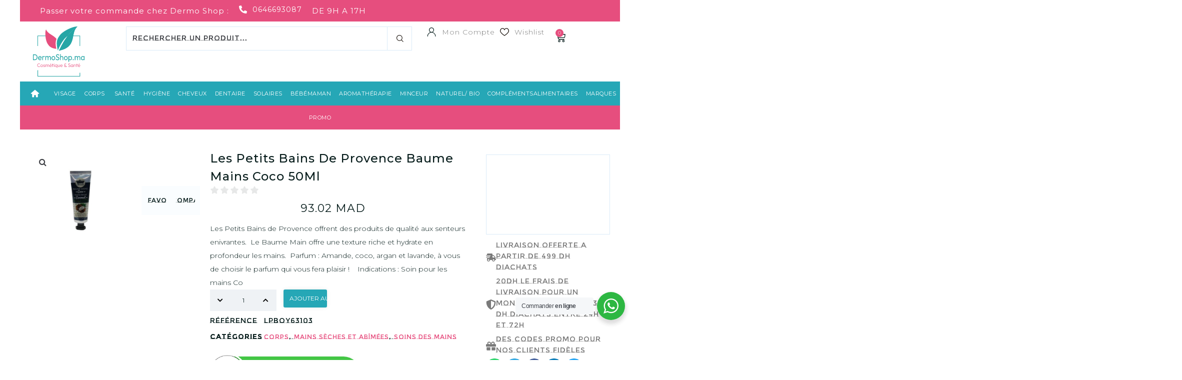

--- FILE ---
content_type: text/html; charset=UTF-8
request_url: https://www.dermoshop.ma/produit/les-petits-bains-de-provence-baume-mains-coco-50ml/
body_size: 74183
content:
<!DOCTYPE html>
<html lang="fr-FR" prefix="og: https://ogp.me/ns#">
<head><script>(function(w,i,g){w[g]=w[g]||[];if(typeof w[g].push=='function')w[g].push(i)})
(window,'GTM-NVL6DP2','google_tags_first_party');</script><script>(function(w,d,s,l){w[l]=w[l]||[];(function(){w[l].push(arguments);})('set', 'developer_id.dYzg1YT', true);
		w[l].push({'gtm.start':new Date().getTime(),event:'gtm.js'});var f=d.getElementsByTagName(s)[0],
		j=d.createElement(s);j.async=true;j.src='/0c5j/';
		f.parentNode.insertBefore(j,f);
		})(window,document,'script','dataLayer');</script><meta charset="UTF-8">
<link rel="profile" href="https://gmpg.org/xfn/11">
<link rel="pingback" href="https://www.dermoshop.ma/xmlrpc.php"><meta name="viewport" content="width=device-width, initial-scale=1" />
	<style>img:is([sizes="auto" i], [sizes^="auto," i]) { contain-intrinsic-size: 3000px 1500px }</style>
	
<!-- Optimisation des moteurs de recherche par Rank Math - https://rankmath.com/ -->
<title>Les Petits Bains De Provence Baume Mains Coco 50Ml &raquo; Dermo Shop</title>
<meta name="description" content="Les Petits Bains de Provence offrent des produits de qualité aux senteurs enivrantes.  Le Baume Main offre une texture riche et hydrate en profondeur les mains.  Parfum : Amande, coco, argan et lavande, à vous de choisir le parfum qui vous fera plaisir !    Indications : Soin pour les mains Co"/>
<meta name="robots" content="follow, index, max-snippet:-1, max-video-preview:-1, max-image-preview:large"/>
<link rel="canonical" href="https://www.dermoshop.ma/produit/les-petits-bains-de-provence-baume-mains-coco-50ml/" />
<meta property="og:locale" content="fr_FR" />
<meta property="og:type" content="product" />
<meta property="og:title" content="Les Petits Bains De Provence Baume Mains Coco 50Ml &raquo; Dermo Shop" />
<meta property="og:description" content="Les Petits Bains de Provence offrent des produits de qualité aux senteurs enivrantes.  Le Baume Main offre une texture riche et hydrate en profondeur les mains.  Parfum : Amande, coco, argan et lavande, à vous de choisir le parfum qui vous fera plaisir !    Indications : Soin pour les mains Co" />
<meta property="og:url" content="https://www.dermoshop.ma/produit/les-petits-bains-de-provence-baume-mains-coco-50ml/" />
<meta property="og:site_name" content="Dermo Shop" />
<meta property="og:updated_time" content="2025-07-21T15:52:50+01:00" />
<meta property="og:image" content="https://www.dermoshop.ma/wp-content/uploads/2021/12/product-123-1.jpg" />
<meta property="og:image:secure_url" content="https://www.dermoshop.ma/wp-content/uploads/2021/12/product-123-1.jpg" />
<meta property="og:image:width" content="750" />
<meta property="og:image:height" content="750" />
<meta property="og:image:alt" content="Les Petits Bains De Provence Baume Mains Coco 50Ml" />
<meta property="og:image:type" content="image/jpeg" />
<meta property="product:brand" content="LES PETITS BAINS DE PROVENCE" />
<meta property="product:price:amount" content="93.02" />
<meta property="product:price:currency" content="ABC" />
<meta property="product:availability" content="instock" />
<meta name="twitter:card" content="summary_large_image" />
<meta name="twitter:title" content="Les Petits Bains De Provence Baume Mains Coco 50Ml &raquo; Dermo Shop" />
<meta name="twitter:description" content="Les Petits Bains de Provence offrent des produits de qualité aux senteurs enivrantes.  Le Baume Main offre une texture riche et hydrate en profondeur les mains.  Parfum : Amande, coco, argan et lavande, à vous de choisir le parfum qui vous fera plaisir !    Indications : Soin pour les mains Co" />
<meta name="twitter:image" content="https://www.dermoshop.ma/wp-content/uploads/2021/12/product-123-1.jpg" />
<meta name="twitter:label1" content="Prix" />
<meta name="twitter:data1" content="93.02&nbsp;MAD" />
<meta name="twitter:label2" content="Disponibilité" />
<meta name="twitter:data2" content="En stock" />
<script type="application/ld+json" class="rank-math-schema">{"@context":"https://schema.org","@graph":[{"@type":["Pharmacy","Organization"],"@id":"https://www.dermoshop.ma/#organization","name":"Mme Houda","url":"https://dermoshop.ma","logo":{"@type":"ImageObject","@id":"https://www.dermoshop.ma/#logo","url":"https://www.dermoshop.ma/wp-content/uploads/2021/12/logo-v4-02.svg","contentUrl":"https://www.dermoshop.ma/wp-content/uploads/2021/12/logo-v4-02.svg","caption":"Dermo Shop","inLanguage":"fr-FR","width":"250.2","height":"49.57"}},{"@type":"WebSite","@id":"https://www.dermoshop.ma/#website","url":"https://www.dermoshop.ma","name":"Dermo Shop","alternateName":"Dermo Cosm\u00e9tique &amp; Sant\u00e9","publisher":{"@id":"https://www.dermoshop.ma/#organization"},"inLanguage":"fr-FR"},{"@type":"ImageObject","@id":"https://www.dermoshop.ma/wp-content/uploads/2021/12/product-123-1.jpg","url":"https://www.dermoshop.ma/wp-content/uploads/2021/12/product-123-1.jpg","width":"750","height":"750","caption":"Les Petits Bains De Provence Baume Mains Coco 50Ml","inLanguage":"fr-FR"},{"@type":"ItemPage","@id":"https://www.dermoshop.ma/produit/les-petits-bains-de-provence-baume-mains-coco-50ml/#webpage","url":"https://www.dermoshop.ma/produit/les-petits-bains-de-provence-baume-mains-coco-50ml/","name":"Les Petits Bains De Provence Baume Mains Coco 50Ml &raquo; Dermo Shop","datePublished":"2021-12-16T15:57:20+01:00","dateModified":"2025-07-21T15:52:50+01:00","isPartOf":{"@id":"https://www.dermoshop.ma/#website"},"primaryImageOfPage":{"@id":"https://www.dermoshop.ma/wp-content/uploads/2021/12/product-123-1.jpg"},"inLanguage":"fr-FR"},{"@type":"Product","brand":{"@type":"Brand","name":"LES PETITS BAINS DE PROVENCE"},"name":"Les Petits Bains De Provence Baume Mains Coco 50Ml &raquo; Dermo Shop","description":"Les Petits Bains de Provence offrent des produits de qualit\u00e9 aux senteurs enivrantes.\u00a0 Le Baume Main\u00a0offre une texture riche et hydrate en profondeur les mains.\u00a0 Parfum : Amande, coco, argan et lavande, \u00e0 vous de choisir le parfum qui vous fera plaisir !\u00a0 \u00a0 Indications : Soin pour les mains Co","sku":"LPBOY63103","category":"Corps","mainEntityOfPage":{"@id":"https://www.dermoshop.ma/produit/les-petits-bains-de-provence-baume-mains-coco-50ml/#webpage"},"image":[{"@type":"ImageObject","url":"https://www.dermoshop.ma/wp-content/uploads/2021/12/product-123-1.jpg","height":"750","width":"750"}],"offers":{"@type":"Offer","price":"93.02","priceCurrency":"ABC","priceValidUntil":"2027-12-31","availability":"https://schema.org/InStock","itemCondition":"NewCondition","url":"https://www.dermoshop.ma/produit/les-petits-bains-de-provence-baume-mains-coco-50ml/","seller":{"@type":"Organization","@id":"https://www.dermoshop.ma/","name":"Dermo Shop","url":"https://www.dermoshop.ma","logo":"https://www.dermoshop.ma/wp-content/uploads/2021/12/logo-v4-02.svg"}},"@id":"https://www.dermoshop.ma/produit/les-petits-bains-de-provence-baume-mains-coco-50ml/#richSnippet"}]}</script>
<!-- /Extension Rank Math WordPress SEO -->

<link rel='dns-prefetch' href='//fonts.googleapis.com' />
<link rel="alternate" type="application/rss+xml" title="Dermo Shop &raquo; Flux" href="https://www.dermoshop.ma/feed/" />
<link rel="alternate" type="application/rss+xml" title="Dermo Shop &raquo; Flux des commentaires" href="https://www.dermoshop.ma/comments/feed/" />
<script type="text/javascript">
/* <![CDATA[ */
window._wpemojiSettings = {"baseUrl":"https:\/\/s.w.org\/images\/core\/emoji\/16.0.1\/72x72\/","ext":".png","svgUrl":"https:\/\/s.w.org\/images\/core\/emoji\/16.0.1\/svg\/","svgExt":".svg","source":{"concatemoji":"https:\/\/www.dermoshop.ma\/wp-includes\/js\/wp-emoji-release.min.js?ver=6.8.3"}};
/*! This file is auto-generated */
!function(s,n){var o,i,e;function c(e){try{var t={supportTests:e,timestamp:(new Date).valueOf()};sessionStorage.setItem(o,JSON.stringify(t))}catch(e){}}function p(e,t,n){e.clearRect(0,0,e.canvas.width,e.canvas.height),e.fillText(t,0,0);var t=new Uint32Array(e.getImageData(0,0,e.canvas.width,e.canvas.height).data),a=(e.clearRect(0,0,e.canvas.width,e.canvas.height),e.fillText(n,0,0),new Uint32Array(e.getImageData(0,0,e.canvas.width,e.canvas.height).data));return t.every(function(e,t){return e===a[t]})}function u(e,t){e.clearRect(0,0,e.canvas.width,e.canvas.height),e.fillText(t,0,0);for(var n=e.getImageData(16,16,1,1),a=0;a<n.data.length;a++)if(0!==n.data[a])return!1;return!0}function f(e,t,n,a){switch(t){case"flag":return n(e,"\ud83c\udff3\ufe0f\u200d\u26a7\ufe0f","\ud83c\udff3\ufe0f\u200b\u26a7\ufe0f")?!1:!n(e,"\ud83c\udde8\ud83c\uddf6","\ud83c\udde8\u200b\ud83c\uddf6")&&!n(e,"\ud83c\udff4\udb40\udc67\udb40\udc62\udb40\udc65\udb40\udc6e\udb40\udc67\udb40\udc7f","\ud83c\udff4\u200b\udb40\udc67\u200b\udb40\udc62\u200b\udb40\udc65\u200b\udb40\udc6e\u200b\udb40\udc67\u200b\udb40\udc7f");case"emoji":return!a(e,"\ud83e\udedf")}return!1}function g(e,t,n,a){var r="undefined"!=typeof WorkerGlobalScope&&self instanceof WorkerGlobalScope?new OffscreenCanvas(300,150):s.createElement("canvas"),o=r.getContext("2d",{willReadFrequently:!0}),i=(o.textBaseline="top",o.font="600 32px Arial",{});return e.forEach(function(e){i[e]=t(o,e,n,a)}),i}function t(e){var t=s.createElement("script");t.src=e,t.defer=!0,s.head.appendChild(t)}"undefined"!=typeof Promise&&(o="wpEmojiSettingsSupports",i=["flag","emoji"],n.supports={everything:!0,everythingExceptFlag:!0},e=new Promise(function(e){s.addEventListener("DOMContentLoaded",e,{once:!0})}),new Promise(function(t){var n=function(){try{var e=JSON.parse(sessionStorage.getItem(o));if("object"==typeof e&&"number"==typeof e.timestamp&&(new Date).valueOf()<e.timestamp+604800&&"object"==typeof e.supportTests)return e.supportTests}catch(e){}return null}();if(!n){if("undefined"!=typeof Worker&&"undefined"!=typeof OffscreenCanvas&&"undefined"!=typeof URL&&URL.createObjectURL&&"undefined"!=typeof Blob)try{var e="postMessage("+g.toString()+"("+[JSON.stringify(i),f.toString(),p.toString(),u.toString()].join(",")+"));",a=new Blob([e],{type:"text/javascript"}),r=new Worker(URL.createObjectURL(a),{name:"wpTestEmojiSupports"});return void(r.onmessage=function(e){c(n=e.data),r.terminate(),t(n)})}catch(e){}c(n=g(i,f,p,u))}t(n)}).then(function(e){for(var t in e)n.supports[t]=e[t],n.supports.everything=n.supports.everything&&n.supports[t],"flag"!==t&&(n.supports.everythingExceptFlag=n.supports.everythingExceptFlag&&n.supports[t]);n.supports.everythingExceptFlag=n.supports.everythingExceptFlag&&!n.supports.flag,n.DOMReady=!1,n.readyCallback=function(){n.DOMReady=!0}}).then(function(){return e}).then(function(){var e;n.supports.everything||(n.readyCallback(),(e=n.source||{}).concatemoji?t(e.concatemoji):e.wpemoji&&e.twemoji&&(t(e.twemoji),t(e.wpemoji)))}))}((window,document),window._wpemojiSettings);
/* ]]> */
</script>
<style id='wp-emoji-styles-inline-css' type='text/css'>

	img.wp-smiley, img.emoji {
		display: inline !important;
		border: none !important;
		box-shadow: none !important;
		height: 1em !important;
		width: 1em !important;
		margin: 0 0.07em !important;
		vertical-align: -0.1em !important;
		background: none !important;
		padding: 0 !important;
	}
</style>
<link rel='stylesheet' id='wp-block-library-css' href='https://www.dermoshop.ma/wp-includes/css/dist/block-library/style.min.css?ver=6.8.3' type='text/css' media='all' />
<style id='classic-theme-styles-inline-css' type='text/css'>
/*! This file is auto-generated */
.wp-block-button__link{color:#fff;background-color:#32373c;border-radius:9999px;box-shadow:none;text-decoration:none;padding:calc(.667em + 2px) calc(1.333em + 2px);font-size:1.125em}.wp-block-file__button{background:#32373c;color:#fff;text-decoration:none}
</style>
<link rel='stylesheet' id='jet-engine-frontend-css' href='https://www.dermoshop.ma/wp-content/plugins/jet-engine/assets/css/frontend.css?ver=3.7.8' type='text/css' media='all' />
<link rel='stylesheet' id='nta-css-popup-css' href='https://www.dermoshop.ma/wp-content/plugins/whatsapp-for-wordpress/assets/dist/css/style.css?ver=6.8.3' type='text/css' media='all' />
<style id='global-styles-inline-css' type='text/css'>
:root{--wp--preset--aspect-ratio--square: 1;--wp--preset--aspect-ratio--4-3: 4/3;--wp--preset--aspect-ratio--3-4: 3/4;--wp--preset--aspect-ratio--3-2: 3/2;--wp--preset--aspect-ratio--2-3: 2/3;--wp--preset--aspect-ratio--16-9: 16/9;--wp--preset--aspect-ratio--9-16: 9/16;--wp--preset--color--black: #000000;--wp--preset--color--cyan-bluish-gray: #abb8c3;--wp--preset--color--white: #ffffff;--wp--preset--color--pale-pink: #f78da7;--wp--preset--color--vivid-red: #cf2e2e;--wp--preset--color--luminous-vivid-orange: #ff6900;--wp--preset--color--luminous-vivid-amber: #fcb900;--wp--preset--color--light-green-cyan: #7bdcb5;--wp--preset--color--vivid-green-cyan: #00d084;--wp--preset--color--pale-cyan-blue: #8ed1fc;--wp--preset--color--vivid-cyan-blue: #0693e3;--wp--preset--color--vivid-purple: #9b51e0;--wp--preset--gradient--vivid-cyan-blue-to-vivid-purple: linear-gradient(135deg,rgba(6,147,227,1) 0%,rgb(155,81,224) 100%);--wp--preset--gradient--light-green-cyan-to-vivid-green-cyan: linear-gradient(135deg,rgb(122,220,180) 0%,rgb(0,208,130) 100%);--wp--preset--gradient--luminous-vivid-amber-to-luminous-vivid-orange: linear-gradient(135deg,rgba(252,185,0,1) 0%,rgba(255,105,0,1) 100%);--wp--preset--gradient--luminous-vivid-orange-to-vivid-red: linear-gradient(135deg,rgba(255,105,0,1) 0%,rgb(207,46,46) 100%);--wp--preset--gradient--very-light-gray-to-cyan-bluish-gray: linear-gradient(135deg,rgb(238,238,238) 0%,rgb(169,184,195) 100%);--wp--preset--gradient--cool-to-warm-spectrum: linear-gradient(135deg,rgb(74,234,220) 0%,rgb(151,120,209) 20%,rgb(207,42,186) 40%,rgb(238,44,130) 60%,rgb(251,105,98) 80%,rgb(254,248,76) 100%);--wp--preset--gradient--blush-light-purple: linear-gradient(135deg,rgb(255,206,236) 0%,rgb(152,150,240) 100%);--wp--preset--gradient--blush-bordeaux: linear-gradient(135deg,rgb(254,205,165) 0%,rgb(254,45,45) 50%,rgb(107,0,62) 100%);--wp--preset--gradient--luminous-dusk: linear-gradient(135deg,rgb(255,203,112) 0%,rgb(199,81,192) 50%,rgb(65,88,208) 100%);--wp--preset--gradient--pale-ocean: linear-gradient(135deg,rgb(255,245,203) 0%,rgb(182,227,212) 50%,rgb(51,167,181) 100%);--wp--preset--gradient--electric-grass: linear-gradient(135deg,rgb(202,248,128) 0%,rgb(113,206,126) 100%);--wp--preset--gradient--midnight: linear-gradient(135deg,rgb(2,3,129) 0%,rgb(40,116,252) 100%);--wp--preset--font-size--small: 13px;--wp--preset--font-size--medium: 20px;--wp--preset--font-size--large: 36px;--wp--preset--font-size--x-large: 42px;--wp--preset--spacing--20: 0.44rem;--wp--preset--spacing--30: 0.67rem;--wp--preset--spacing--40: 1rem;--wp--preset--spacing--50: 1.5rem;--wp--preset--spacing--60: 2.25rem;--wp--preset--spacing--70: 3.38rem;--wp--preset--spacing--80: 5.06rem;--wp--preset--shadow--natural: 6px 6px 9px rgba(0, 0, 0, 0.2);--wp--preset--shadow--deep: 12px 12px 50px rgba(0, 0, 0, 0.4);--wp--preset--shadow--sharp: 6px 6px 0px rgba(0, 0, 0, 0.2);--wp--preset--shadow--outlined: 6px 6px 0px -3px rgba(255, 255, 255, 1), 6px 6px rgba(0, 0, 0, 1);--wp--preset--shadow--crisp: 6px 6px 0px rgba(0, 0, 0, 1);}:where(.is-layout-flex){gap: 0.5em;}:where(.is-layout-grid){gap: 0.5em;}body .is-layout-flex{display: flex;}.is-layout-flex{flex-wrap: wrap;align-items: center;}.is-layout-flex > :is(*, div){margin: 0;}body .is-layout-grid{display: grid;}.is-layout-grid > :is(*, div){margin: 0;}:where(.wp-block-columns.is-layout-flex){gap: 2em;}:where(.wp-block-columns.is-layout-grid){gap: 2em;}:where(.wp-block-post-template.is-layout-flex){gap: 1.25em;}:where(.wp-block-post-template.is-layout-grid){gap: 1.25em;}.has-black-color{color: var(--wp--preset--color--black) !important;}.has-cyan-bluish-gray-color{color: var(--wp--preset--color--cyan-bluish-gray) !important;}.has-white-color{color: var(--wp--preset--color--white) !important;}.has-pale-pink-color{color: var(--wp--preset--color--pale-pink) !important;}.has-vivid-red-color{color: var(--wp--preset--color--vivid-red) !important;}.has-luminous-vivid-orange-color{color: var(--wp--preset--color--luminous-vivid-orange) !important;}.has-luminous-vivid-amber-color{color: var(--wp--preset--color--luminous-vivid-amber) !important;}.has-light-green-cyan-color{color: var(--wp--preset--color--light-green-cyan) !important;}.has-vivid-green-cyan-color{color: var(--wp--preset--color--vivid-green-cyan) !important;}.has-pale-cyan-blue-color{color: var(--wp--preset--color--pale-cyan-blue) !important;}.has-vivid-cyan-blue-color{color: var(--wp--preset--color--vivid-cyan-blue) !important;}.has-vivid-purple-color{color: var(--wp--preset--color--vivid-purple) !important;}.has-black-background-color{background-color: var(--wp--preset--color--black) !important;}.has-cyan-bluish-gray-background-color{background-color: var(--wp--preset--color--cyan-bluish-gray) !important;}.has-white-background-color{background-color: var(--wp--preset--color--white) !important;}.has-pale-pink-background-color{background-color: var(--wp--preset--color--pale-pink) !important;}.has-vivid-red-background-color{background-color: var(--wp--preset--color--vivid-red) !important;}.has-luminous-vivid-orange-background-color{background-color: var(--wp--preset--color--luminous-vivid-orange) !important;}.has-luminous-vivid-amber-background-color{background-color: var(--wp--preset--color--luminous-vivid-amber) !important;}.has-light-green-cyan-background-color{background-color: var(--wp--preset--color--light-green-cyan) !important;}.has-vivid-green-cyan-background-color{background-color: var(--wp--preset--color--vivid-green-cyan) !important;}.has-pale-cyan-blue-background-color{background-color: var(--wp--preset--color--pale-cyan-blue) !important;}.has-vivid-cyan-blue-background-color{background-color: var(--wp--preset--color--vivid-cyan-blue) !important;}.has-vivid-purple-background-color{background-color: var(--wp--preset--color--vivid-purple) !important;}.has-black-border-color{border-color: var(--wp--preset--color--black) !important;}.has-cyan-bluish-gray-border-color{border-color: var(--wp--preset--color--cyan-bluish-gray) !important;}.has-white-border-color{border-color: var(--wp--preset--color--white) !important;}.has-pale-pink-border-color{border-color: var(--wp--preset--color--pale-pink) !important;}.has-vivid-red-border-color{border-color: var(--wp--preset--color--vivid-red) !important;}.has-luminous-vivid-orange-border-color{border-color: var(--wp--preset--color--luminous-vivid-orange) !important;}.has-luminous-vivid-amber-border-color{border-color: var(--wp--preset--color--luminous-vivid-amber) !important;}.has-light-green-cyan-border-color{border-color: var(--wp--preset--color--light-green-cyan) !important;}.has-vivid-green-cyan-border-color{border-color: var(--wp--preset--color--vivid-green-cyan) !important;}.has-pale-cyan-blue-border-color{border-color: var(--wp--preset--color--pale-cyan-blue) !important;}.has-vivid-cyan-blue-border-color{border-color: var(--wp--preset--color--vivid-cyan-blue) !important;}.has-vivid-purple-border-color{border-color: var(--wp--preset--color--vivid-purple) !important;}.has-vivid-cyan-blue-to-vivid-purple-gradient-background{background: var(--wp--preset--gradient--vivid-cyan-blue-to-vivid-purple) !important;}.has-light-green-cyan-to-vivid-green-cyan-gradient-background{background: var(--wp--preset--gradient--light-green-cyan-to-vivid-green-cyan) !important;}.has-luminous-vivid-amber-to-luminous-vivid-orange-gradient-background{background: var(--wp--preset--gradient--luminous-vivid-amber-to-luminous-vivid-orange) !important;}.has-luminous-vivid-orange-to-vivid-red-gradient-background{background: var(--wp--preset--gradient--luminous-vivid-orange-to-vivid-red) !important;}.has-very-light-gray-to-cyan-bluish-gray-gradient-background{background: var(--wp--preset--gradient--very-light-gray-to-cyan-bluish-gray) !important;}.has-cool-to-warm-spectrum-gradient-background{background: var(--wp--preset--gradient--cool-to-warm-spectrum) !important;}.has-blush-light-purple-gradient-background{background: var(--wp--preset--gradient--blush-light-purple) !important;}.has-blush-bordeaux-gradient-background{background: var(--wp--preset--gradient--blush-bordeaux) !important;}.has-luminous-dusk-gradient-background{background: var(--wp--preset--gradient--luminous-dusk) !important;}.has-pale-ocean-gradient-background{background: var(--wp--preset--gradient--pale-ocean) !important;}.has-electric-grass-gradient-background{background: var(--wp--preset--gradient--electric-grass) !important;}.has-midnight-gradient-background{background: var(--wp--preset--gradient--midnight) !important;}.has-small-font-size{font-size: var(--wp--preset--font-size--small) !important;}.has-medium-font-size{font-size: var(--wp--preset--font-size--medium) !important;}.has-large-font-size{font-size: var(--wp--preset--font-size--large) !important;}.has-x-large-font-size{font-size: var(--wp--preset--font-size--x-large) !important;}
:where(.wp-block-post-template.is-layout-flex){gap: 1.25em;}:where(.wp-block-post-template.is-layout-grid){gap: 1.25em;}
:where(.wp-block-columns.is-layout-flex){gap: 2em;}:where(.wp-block-columns.is-layout-grid){gap: 2em;}
:root :where(.wp-block-pullquote){font-size: 1.5em;line-height: 1.6;}
</style>
<link rel='stylesheet' id='jet-woo-catci-styles-css' href='https://www.dermoshop.ma/wp-content/plugins/jet-woo-builder-custom-add-to-cart-icon-main/assets/css/styles.min.css?ver=6.8.3' type='text/css' media='all' />
<link rel='stylesheet' id='cqs_styles-css' href='https://www.dermoshop.ma/wp-content/plugins/jet-woo-builder-custom-quantity-selectors-main/assets/css/styles.min.css?ver=6.8.3' type='text/css' media='all' />
<link rel='stylesheet' id='photoswipe-css' href='https://www.dermoshop.ma/wp-content/plugins/woocommerce/assets/css/photoswipe/photoswipe.min.css?ver=10.3.4' type='text/css' media='all' />
<link rel='stylesheet' id='photoswipe-default-skin-css' href='https://www.dermoshop.ma/wp-content/plugins/woocommerce/assets/css/photoswipe/default-skin/default-skin.min.css?ver=10.3.4' type='text/css' media='all' />
<style id='woocommerce-inline-inline-css' type='text/css'>
.woocommerce form .form-row .required { visibility: visible; }
</style>
<link rel='stylesheet' id='brands-styles-css' href='https://www.dermoshop.ma/wp-content/plugins/woocommerce/assets/css/brands.css?ver=10.3.4' type='text/css' media='all' />
<link rel='stylesheet' id='font-awesome-css' href='https://www.dermoshop.ma/wp-content/plugins/elementor/assets/lib/font-awesome/css/font-awesome.min.css?ver=4.7.0' type='text/css' media='all' />
<link rel='stylesheet' id='kava-parent-theme-style-css' href='https://www.dermoshop.ma/wp-content/themes/kava/style.css?ver=2.1.4' type='text/css' media='all' />
<link rel='stylesheet' id='kava-theme-style-css' href='https://www.dermoshop.ma/wp-content/themes/kava-child/style.css?ver=2.1.4' type='text/css' media='all' />
<link rel='stylesheet' id='kava-theme-main-style-css' href='https://www.dermoshop.ma/wp-content/themes/kava/theme.css?ver=2.1.4' type='text/css' media='all' />
<link rel='stylesheet' id='kava-theme-dynamic-style-css' href='https://www.dermoshop.ma/wp-content/uploads/kava/dynamic-style.css?ver=1707001903' type='text/css' media='all' />
<link rel='stylesheet' id='kava-woocommerce-style-css' href='https://www.dermoshop.ma/wp-content/themes/kava/inc/modules/woo/assets/css/woo-module.css?ver=2.1.4' type='text/css' media='all' />
<link rel='stylesheet' id='cx-google-fonts-kava-css' href='//fonts.googleapis.com/css?family=Montserrat%3A300%2C400%2C500%2C700&#038;subset=latin&#038;ver=6.8.3' type='text/css' media='all' />
<link rel='stylesheet' id='jet-menu-public-styles-css' href='https://www.dermoshop.ma/wp-content/plugins/jet-menu/assets/public/css/public.css?ver=2.4.17' type='text/css' media='all' />
<link rel='stylesheet' id='jet-woo-builder-kava-css' href='https://www.dermoshop.ma/wp-content/plugins/jet-woo-builder/includes/compatibility/packages/themes/kava/assets/css/style.css?ver=2.2.3' type='text/css' media='all' />
<link rel='stylesheet' id='jet-blocks-css' href='https://www.dermoshop.ma/wp-content/uploads/elementor/css/custom-jet-blocks.css?ver=1.3.21' type='text/css' media='all' />
<link rel='stylesheet' id='elementor-frontend-css' href='https://www.dermoshop.ma/wp-content/plugins/elementor/assets/css/frontend.min.css?ver=3.32.5' type='text/css' media='all' />
<link rel='stylesheet' id='elementor-post-5-css' href='https://www.dermoshop.ma/wp-content/uploads/elementor/css/post-5.css?ver=1762608489' type='text/css' media='all' />
<link rel='stylesheet' id='elementor-pro-css' href='https://www.dermoshop.ma/wp-content/plugins/elementor-pro/assets/css/frontend.min.css?ver=3.10.3' type='text/css' media='all' />
<link rel='stylesheet' id='jet-tricks-frontend-css' href='https://www.dermoshop.ma/wp-content/plugins/jet-tricks/assets/css/jet-tricks-frontend.css?ver=1.5.9' type='text/css' media='all' />
<link rel='stylesheet' id='font-awesome-5-all-css' href='https://www.dermoshop.ma/wp-content/plugins/elementor/assets/lib/font-awesome/css/all.min.css?ver=3.32.5' type='text/css' media='all' />
<link rel='stylesheet' id='font-awesome-4-shim-css' href='https://www.dermoshop.ma/wp-content/plugins/elementor/assets/lib/font-awesome/css/v4-shims.min.css?ver=3.32.5' type='text/css' media='all' />
<link rel='stylesheet' id='elementor-post-13595-css' href='https://www.dermoshop.ma/wp-content/uploads/elementor/css/post-13595.css?ver=1762612546' type='text/css' media='all' />
<link rel='stylesheet' id='jet-woo-builder-css' href='https://www.dermoshop.ma/wp-content/plugins/jet-woo-builder/assets/css/frontend.css?ver=2.2.3' type='text/css' media='all' />
<style id='jet-woo-builder-inline-css' type='text/css'>
@font-face {
				font-family: "WooCommerce";
				font-weight: normal;
				font-style: normal;
				src: url("https://www.dermoshop.ma/wp-content/plugins/woocommerce/assets/fonts/WooCommerce.eot");
				src: url("https://www.dermoshop.ma/wp-content/plugins/woocommerce/assets/fonts/WooCommerce.eot?#iefix") format("embedded-opentype"),
					 url("https://www.dermoshop.ma/wp-content/plugins/woocommerce/assets/fonts/WooCommerce.woff") format("woff"),
					 url("https://www.dermoshop.ma/wp-content/plugins/woocommerce/assets/fonts/WooCommerce.ttf") format("truetype"),
					 url("https://www.dermoshop.ma/wp-content/plugins/woocommerce/assets/fonts/WooCommerce.svg#WooCommerce") format("svg");
			}
</style>
<link rel='stylesheet' id='swiper-css' href='https://www.dermoshop.ma/wp-content/plugins/elementor/assets/lib/swiper/v8/css/swiper.min.css?ver=8.4.5' type='text/css' media='all' />
<link rel='stylesheet' id='e-swiper-css' href='https://www.dermoshop.ma/wp-content/plugins/elementor/assets/css/conditionals/e-swiper.min.css?ver=3.32.5' type='text/css' media='all' />
<link rel='stylesheet' id='jet-woo-builder-frontend-font-css' href='https://www.dermoshop.ma/wp-content/plugins/jet-woo-builder/assets/css/lib/jetwoobuilder-frontend-font/css/jetwoobuilder-frontend-font.css?ver=2.2.3' type='text/css' media='all' />
<link rel='stylesheet' id='elementor-post-13427-css' href='https://www.dermoshop.ma/wp-content/uploads/elementor/css/post-13427.css?ver=1762608801' type='text/css' media='all' />
<link rel='stylesheet' id='elementor-post-7526-css' href='https://www.dermoshop.ma/wp-content/uploads/elementor/css/post-7526.css?ver=1762608490' type='text/css' media='all' />
<link rel='stylesheet' id='elementor-post-29-css' href='https://www.dermoshop.ma/wp-content/uploads/elementor/css/post-29.css?ver=1762608490' type='text/css' media='all' />
<link rel='stylesheet' id='elementor-post-14020-css' href='https://www.dermoshop.ma/wp-content/uploads/elementor/css/post-14020.css?ver=1762608490' type='text/css' media='all' />
<link rel='stylesheet' id='jet-theme-core-frontend-styles-css' href='https://www.dermoshop.ma/wp-content/plugins/jet-theme-core/assets/css/frontend.css?ver=2.3.0.3' type='text/css' media='all' />
<link rel='stylesheet' id='e-woocommerce-notices-css' href='https://www.dermoshop.ma/wp-content/plugins/elementor-pro/assets/css/woocommerce-notices.min.css?ver=3.10.3' type='text/css' media='all' />
<link rel='stylesheet' id='jquery-chosen-css' href='https://www.dermoshop.ma/wp-content/plugins/jet-search/assets/lib/chosen/chosen.min.css?ver=1.8.7' type='text/css' media='all' />
<link rel='stylesheet' id='jet-search-css' href='https://www.dermoshop.ma/wp-content/plugins/jet-search/assets/css/jet-search.css?ver=3.5.15' type='text/css' media='all' />
<link rel='stylesheet' id='elementor-gf-montserratsubrayada-css' href='https://fonts.googleapis.com/css?family=Montserrat+Subrayada:100,100italic,200,200italic,300,300italic,400,400italic,500,500italic,600,600italic,700,700italic,800,800italic,900,900italic&#038;display=auto' type='text/css' media='all' />
<link rel='stylesheet' id='elementor-gf-montserrat-css' href='https://fonts.googleapis.com/css?family=Montserrat:100,100italic,200,200italic,300,300italic,400,400italic,500,500italic,600,600italic,700,700italic,800,800italic,900,900italic&#038;display=auto' type='text/css' media='all' />
<script type="text/javascript" src="https://www.dermoshop.ma/wp-includes/js/jquery/jquery.min.js?ver=3.7.1" id="jquery-core-js"></script>
<script type="text/javascript" src="https://www.dermoshop.ma/wp-includes/js/jquery/jquery-migrate.min.js?ver=3.4.1" id="jquery-migrate-js"></script>
<script type="text/javascript" src="https://www.dermoshop.ma/wp-includes/js/imagesloaded.min.js?ver=6.8.3" id="imagesLoaded-js"></script>
<script type="text/javascript" src="https://www.dermoshop.ma/wp-content/plugins/woocommerce/assets/js/jquery-blockui/jquery.blockUI.min.js?ver=2.7.0-wc.10.3.4" id="wc-jquery-blockui-js" defer="defer" data-wp-strategy="defer"></script>
<script type="text/javascript" id="wc-add-to-cart-js-extra">
/* <![CDATA[ */
var wc_add_to_cart_params = {"ajax_url":"\/wp-admin\/admin-ajax.php","wc_ajax_url":"\/?wc-ajax=%%endpoint%%&elementor_page_id=3349","i18n_view_cart":"Voir le panier","cart_url":"https:\/\/www.dermoshop.ma\/panier\/","is_cart":"","cart_redirect_after_add":"no"};
/* ]]> */
</script>
<script type="text/javascript" src="https://www.dermoshop.ma/wp-content/plugins/woocommerce/assets/js/frontend/add-to-cart.min.js?ver=10.3.4" id="wc-add-to-cart-js" defer="defer" data-wp-strategy="defer"></script>
<script type="text/javascript" src="https://www.dermoshop.ma/wp-content/plugins/woocommerce/assets/js/zoom/jquery.zoom.min.js?ver=1.7.21-wc.10.3.4" id="wc-zoom-js" defer="defer" data-wp-strategy="defer"></script>
<script type="text/javascript" src="https://www.dermoshop.ma/wp-content/plugins/woocommerce/assets/js/flexslider/jquery.flexslider.min.js?ver=2.7.2-wc.10.3.4" id="wc-flexslider-js" defer="defer" data-wp-strategy="defer"></script>
<script type="text/javascript" src="https://www.dermoshop.ma/wp-content/plugins/woocommerce/assets/js/photoswipe/photoswipe.min.js?ver=4.1.1-wc.10.3.4" id="wc-photoswipe-js" defer="defer" data-wp-strategy="defer"></script>
<script type="text/javascript" src="https://www.dermoshop.ma/wp-content/plugins/woocommerce/assets/js/photoswipe/photoswipe-ui-default.min.js?ver=4.1.1-wc.10.3.4" id="wc-photoswipe-ui-default-js" defer="defer" data-wp-strategy="defer"></script>
<script type="text/javascript" id="wc-single-product-js-extra">
/* <![CDATA[ */
var wc_single_product_params = {"i18n_required_rating_text":"Veuillez s\u00e9lectionner une note","i18n_rating_options":["1\u00a0\u00e9toile sur 5","2\u00a0\u00e9toiles sur 5","3\u00a0\u00e9toiles sur 5","4\u00a0\u00e9toiles sur 5","5\u00a0\u00e9toiles sur 5"],"i18n_product_gallery_trigger_text":"Voir la galerie d\u2019images en plein \u00e9cran","review_rating_required":"yes","flexslider":{"rtl":false,"animation":"slide","smoothHeight":true,"directionNav":false,"controlNav":"thumbnails","slideshow":false,"animationSpeed":500,"animationLoop":false,"allowOneSlide":false},"zoom_enabled":"1","zoom_options":[],"photoswipe_enabled":"1","photoswipe_options":{"shareEl":false,"closeOnScroll":false,"history":false,"hideAnimationDuration":0,"showAnimationDuration":0},"flexslider_enabled":"1"};
/* ]]> */
</script>
<script type="text/javascript" src="https://www.dermoshop.ma/wp-content/plugins/woocommerce/assets/js/frontend/single-product.min.js?ver=10.3.4" id="wc-single-product-js" defer="defer" data-wp-strategy="defer"></script>
<script type="text/javascript" src="https://www.dermoshop.ma/wp-content/plugins/woocommerce/assets/js/js-cookie/js.cookie.min.js?ver=2.1.4-wc.10.3.4" id="wc-js-cookie-js" defer="defer" data-wp-strategy="defer"></script>
<script type="text/javascript" id="woocommerce-js-extra">
/* <![CDATA[ */
var woocommerce_params = {"ajax_url":"\/wp-admin\/admin-ajax.php","wc_ajax_url":"\/?wc-ajax=%%endpoint%%&elementor_page_id=3349","i18n_password_show":"Afficher le mot de passe","i18n_password_hide":"Masquer le mot de passe"};
/* ]]> */
</script>
<script type="text/javascript" src="https://www.dermoshop.ma/wp-content/plugins/woocommerce/assets/js/frontend/woocommerce.min.js?ver=10.3.4" id="woocommerce-js" defer="defer" data-wp-strategy="defer"></script>
<script type="text/javascript" src="https://www.dermoshop.ma/wp-content/plugins/elementor/assets/lib/font-awesome/js/v4-shims.min.js?ver=3.32.5" id="font-awesome-4-shim-js"></script>
<link rel="https://api.w.org/" href="https://www.dermoshop.ma/wp-json/" /><link rel="alternate" title="JSON" type="application/json" href="https://www.dermoshop.ma/wp-json/wp/v2/product/3349" /><link rel="EditURI" type="application/rsd+xml" title="RSD" href="https://www.dermoshop.ma/xmlrpc.php?rsd" />
<meta name="generator" content="WordPress 6.8.3" />
<link rel='shortlink' href='https://www.dermoshop.ma/?p=3349' />
<link rel="alternate" title="oEmbed (JSON)" type="application/json+oembed" href="https://www.dermoshop.ma/wp-json/oembed/1.0/embed?url=https%3A%2F%2Fwww.dermoshop.ma%2Fproduit%2Fles-petits-bains-de-provence-baume-mains-coco-50ml%2F" />
<link rel="alternate" title="oEmbed (XML)" type="text/xml+oembed" href="https://www.dermoshop.ma/wp-json/oembed/1.0/embed?url=https%3A%2F%2Fwww.dermoshop.ma%2Fproduit%2Fles-petits-bains-de-provence-baume-mains-coco-50ml%2F&#038;format=xml" />
<!-- Hotjar Tracking Code for DermoShop -->
<script>
    (function(h,o,t,j,a,r){
        h.hj=h.hj||function(){(h.hj.q=h.hj.q||[]).push(arguments)};
        h._hjSettings={hjid:6587649,hjsv:6};
        a=o.getElementsByTagName('head')[0];
        r=o.createElement('script');r.async=1;
        r.src=t+h._hjSettings.hjid+j+h._hjSettings.hjsv;
        a.appendChild(r);
    })(window,document,'https://static.hotjar.com/c/hotjar-','.js?sv=');
</script>
	<noscript><style>.woocommerce-product-gallery{ opacity: 1 !important; }</style></noscript>
	<meta name="generator" content="Elementor 3.32.5; features: e_font_icon_svg, additional_custom_breakpoints; settings: css_print_method-external, google_font-enabled, font_display-auto">
<script data-host="https://phpanalytics.analytic.ma" data-dnt="false" src="https://phpanalytics.analytic.ma/js/script.js" id="ZwSg9rf6GA" async defer></script>
			<style>
				.e-con.e-parent:nth-of-type(n+4):not(.e-lazyloaded):not(.e-no-lazyload),
				.e-con.e-parent:nth-of-type(n+4):not(.e-lazyloaded):not(.e-no-lazyload) * {
					background-image: none !important;
				}
				@media screen and (max-height: 1024px) {
					.e-con.e-parent:nth-of-type(n+3):not(.e-lazyloaded):not(.e-no-lazyload),
					.e-con.e-parent:nth-of-type(n+3):not(.e-lazyloaded):not(.e-no-lazyload) * {
						background-image: none !important;
					}
				}
				@media screen and (max-height: 640px) {
					.e-con.e-parent:nth-of-type(n+2):not(.e-lazyloaded):not(.e-no-lazyload),
					.e-con.e-parent:nth-of-type(n+2):not(.e-lazyloaded):not(.e-no-lazyload) * {
						background-image: none !important;
					}
				}
			</style>
			<script type="text/javascript" id="google_gtagjs" src="https://www.googletagmanager.com/gtag/js?id=G-WPR961636K" async="async"></script>
<script type="text/javascript" id="google_gtagjs-inline">
/* <![CDATA[ */
window.dataLayer = window.dataLayer || [];function gtag(){dataLayer.push(arguments);}gtag('js', new Date());gtag('config', 'G-WPR961636K', {} );
/* ]]> */
</script>
			<meta name="theme-color" content="#FFFFFF">
			<link rel="icon" href="https://www.dermoshop.ma/wp-content/uploads/2022/01/fav-2-100x100.png" sizes="32x32" />
<link rel="icon" href="https://www.dermoshop.ma/wp-content/uploads/2022/01/fav-2.png" sizes="192x192" />
<link rel="apple-touch-icon" href="https://www.dermoshop.ma/wp-content/uploads/2022/01/fav-2.png" />
<meta name="msapplication-TileImage" content="https://www.dermoshop.ma/wp-content/uploads/2022/01/fav-2.png" />
		<style type="text/css" id="wp-custom-css">
			.jet-mobile-menu__toggle {
	display: inline;align-content
}

.product-info-fidelity .fidelity-title, .product-info-fidelity .fidelity-points-eq {
  display: block;
  text-transform: uppercase;
	font-weight: 600;
	letter-spacing: 1px;
	line-height: 2em;
}

.product-info-fidelity {
  margin-bottom: .9375rem;
  padding: .9375rem;
	background-color: #f7f4f1;
}

/* #shipping_method li * {
  display: inline-block;
  margin-right: 10px;
}
.elementor-menu-cart__footer-buttons .elementor-button--view-cart {
    background-color: #27a6a6 !important;
}
.widget_shopping_cart a:not(.button) {
	color: #fff !important;
}

.elementor-menu-cart__footer-buttons .elementor-button--checkout {
    background-color: #e64d7e !important;
} */		</style>
		</head>
<body class="wp-singular product-template-default single single-product postid-3349 wp-custom-logo wp-theme-kava wp-child-theme-kava-child theme-kava jet-theme-core jet-theme-core--has-template jet-theme-core--has-header jet-theme-core--has-body jet-theme-core--has-footer woocommerce woocommerce-page woocommerce-no-js top-panel-invisible layout-fullwidth blog-default woocommerce-active jet-mega-menu-location e-wc-error-notice e-wc-message-notice e-wc-info-notice elementor-default elementor-kit-5">
<div id="jet-theme-core-document" class="jet-theme-core-document jet-theme-core-document--elementor-content-type"><div class="jet-theme-core-document__inner"><header id="jet-theme-core-header" class="jet-theme-core-location jet-theme-core-location--header-location"><div class="jet-theme-core-location__inner">		<div data-elementor-type="jet_header" data-elementor-id="13595" class="elementor elementor-13595">
				<div class="elementor-element elementor-element-b8bdd66 e-flex e-con-boxed e-con e-parent" data-id="b8bdd66" data-element_type="container" data-settings="{&quot;background_background&quot;:&quot;classic&quot;,&quot;jet_parallax_layout_list&quot;:[]}">
					<div class="e-con-inner">
		<div class="elementor-element elementor-element-0e8d9ff e-con-full e-flex e-con e-child" data-id="0e8d9ff" data-element_type="container" data-settings="{&quot;background_background&quot;:&quot;classic&quot;,&quot;jet_parallax_layout_list&quot;:[]}">
				<div class="elementor-element elementor-element-2497b72 elementor-widget__width-auto elementor-widget elementor-widget-heading" data-id="2497b72" data-element_type="widget" data-widget_type="heading.default">
				<div class="elementor-widget-container">
					<h2 class="elementor-heading-title elementor-size-default">Passer votre commande chez Dermo Shop :</h2>				</div>
				</div>
				<div class="elementor-element elementor-element-49cda0c elementor-icon-list--layout-inline elementor-widget__width-auto elementor-list-item-link-full_width elementor-widget elementor-widget-icon-list" data-id="49cda0c" data-element_type="widget" data-widget_type="icon-list.default">
				<div class="elementor-widget-container">
							<ul class="elementor-icon-list-items elementor-inline-items">
							<li class="elementor-icon-list-item elementor-inline-item">
											<a href="tel:+212646693087">

												<span class="elementor-icon-list-icon">
							<svg aria-hidden="true" class="e-font-icon-svg e-fas-phone-alt" viewBox="0 0 512 512" xmlns="http://www.w3.org/2000/svg"><path d="M497.39 361.8l-112-48a24 24 0 0 0-28 6.9l-49.6 60.6A370.66 370.66 0 0 1 130.6 204.11l60.6-49.6a23.94 23.94 0 0 0 6.9-28l-48-112A24.16 24.16 0 0 0 122.6.61l-104 24A24 24 0 0 0 0 48c0 256.5 207.9 464 464 464a24 24 0 0 0 23.4-18.6l24-104a24.29 24.29 0 0 0-14.01-27.6z"></path></svg>						</span>
										<span class="elementor-icon-list-text">0646693087</span>
											</a>
									</li>
						</ul>
						</div>
				</div>
				<div class="elementor-element elementor-element-26d2fa9 elementor-widget__width-auto elementor-widget elementor-widget-heading" data-id="26d2fa9" data-element_type="widget" data-widget_type="heading.default">
				<div class="elementor-widget-container">
					<h2 class="elementor-heading-title elementor-size-default">de 9h a 17h</h2>				</div>
				</div>
				</div>
		<div class="elementor-element elementor-element-8867fc7 e-con-full elementor-hidden-desktop e-flex e-con e-child" data-id="8867fc7" data-element_type="container" data-settings="{&quot;jet_parallax_layout_list&quot;:[]}">
				<div class="elementor-element elementor-element-6ebb011 jet-nav-tablet-align-space-between jet-nav-align-flex-start elementor-widget elementor-widget-jet-nav-menu" data-id="6ebb011" data-element_type="widget" data-widget_type="jet-nav-menu.default">
				<div class="elementor-widget-container">
					<nav class="jet-nav-wrap m-layout-tablet jet-mobile-menu jet-mobile-menu--left-side" data-mobile-trigger-device="tablet" data-mobile-layout="left-side">
<div class="jet-nav__mobile-trigger jet-nav-mobile-trigger-align-">
	<span class="jet-nav__mobile-trigger-open jet-blocks-icon"><svg aria-hidden="true" class="e-font-icon-svg e-fas-bars" viewBox="0 0 448 512" xmlns="http://www.w3.org/2000/svg"><path d="M16 132h416c8.837 0 16-7.163 16-16V76c0-8.837-7.163-16-16-16H16C7.163 60 0 67.163 0 76v40c0 8.837 7.163 16 16 16zm0 160h416c8.837 0 16-7.163 16-16v-40c0-8.837-7.163-16-16-16H16c-8.837 0-16 7.163-16 16v40c0 8.837 7.163 16 16 16zm0 160h416c8.837 0 16-7.163 16-16v-40c0-8.837-7.163-16-16-16H16c-8.837 0-16 7.163-16 16v40c0 8.837 7.163 16 16 16z"></path></svg></span>	<span class="jet-nav__mobile-trigger-close jet-blocks-icon"><svg aria-hidden="true" class="e-font-icon-svg e-fas-times" viewBox="0 0 352 512" xmlns="http://www.w3.org/2000/svg"><path d="M242.72 256l100.07-100.07c12.28-12.28 12.28-32.19 0-44.48l-22.24-22.24c-12.28-12.28-32.19-12.28-44.48 0L176 189.28 75.93 89.21c-12.28-12.28-32.19-12.28-44.48 0L9.21 111.45c-12.28 12.28-12.28 32.19 0 44.48L109.28 256 9.21 356.07c-12.28 12.28-12.28 32.19 0 44.48l22.24 22.24c12.28 12.28 32.2 12.28 44.48 0L176 322.72l100.07 100.07c12.28 12.28 32.2 12.28 44.48 0l22.24-22.24c12.28-12.28 12.28-32.19 0-44.48L242.72 256z"></path></svg></span></div><div class="menu-mobile-menu-container"><div class="jet-nav m-layout-tablet jet-nav--horizontal"><div class="menu-item menu-item-type-post_type menu-item-object-page menu-item-home jet-nav__item-13465 jet-nav__item"><a href="https://www.dermoshop.ma/" class="menu-item-link menu-item-link-depth-0 menu-item-link-top"><span class="jet-nav-link-text">Accueil</span></a></div>
<div class="menu-item menu-item-type-taxonomy menu-item-object-product_cat menu-item-has-children jet-nav__item-13466 jet-nav__item"><a href="https://www.dermoshop.ma/categorie-produit/visage/" class="menu-item-link menu-item-link-depth-0 menu-item-link-top"><span class="jet-nav-link-text">Visage</span><div class="jet-nav-arrow"><svg aria-hidden="true" class="e-font-icon-svg e-fa-angle-down" viewBox="0 0 320 512" xmlns="http://www.w3.org/2000/svg"><path d="M143 352.3L7 216.3c-9.4-9.4-9.4-24.6 0-33.9l22.6-22.6c9.4-9.4 24.6-9.4 33.9 0l96.4 96.4 96.4-96.4c9.4-9.4 24.6-9.4 33.9 0l22.6 22.6c9.4 9.4 9.4 24.6 0 33.9l-136 136c-9.2 9.4-24.4 9.4-33.8 0z"></path></svg></div></a>
<div  class="jet-nav__sub jet-nav-depth-0">
	<div class="menu-item menu-item-type-taxonomy menu-item-object-product_cat menu-item-has-children jet-nav__item-13678 jet-nav__item jet-nav-item-sub"><a href="https://www.dermoshop.ma/categorie-produit/visage/soins-peau-grasse-mixte-et-acne/" class="menu-item-link menu-item-link-depth-1 menu-item-link-sub"><span class="jet-nav-link-text">Soins peau Grasse / Mixte et Acné</span><div class="jet-nav-arrow"><svg aria-hidden="true" class="e-font-icon-svg e-fa-angle-right" viewBox="0 0 256 512" xmlns="http://www.w3.org/2000/svg"><path d="M224.3 273l-136 136c-9.4 9.4-24.6 9.4-33.9 0l-22.6-22.6c-9.4-9.4-9.4-24.6 0-33.9l96.4-96.4-96.4-96.4c-9.4-9.4-9.4-24.6 0-33.9L54.3 103c9.4-9.4 24.6-9.4 33.9 0l136 136c9.5 9.4 9.5 24.6.1 34z"></path></svg></div></a>
	<div  class="jet-nav__sub jet-nav-depth-1">
		<div class="menu-item menu-item-type-taxonomy menu-item-object-product_cat jet-nav__item-13679 jet-nav__item jet-nav-item-sub"><a href="https://www.dermoshop.ma/categorie-produit/visage/nettoyants-purifiants/" class="menu-item-link menu-item-link-depth-2 menu-item-link-sub"><span class="jet-nav-link-text">Nettoyants / Purifiants</span></a></div>
		<div class="menu-item menu-item-type-taxonomy menu-item-object-product_cat jet-nav__item-13706 jet-nav__item jet-nav-item-sub"><a href="https://www.dermoshop.ma/categorie-produit/visage/soins-peau-grasse-mixte-et-acne/matifiants-hydratants/" class="menu-item-link menu-item-link-depth-2 menu-item-link-sub"><span class="jet-nav-link-text">Matifiants / Hydratants</span></a></div>
		<div class="menu-item menu-item-type-taxonomy menu-item-object-product_cat jet-nav__item-13971 jet-nav__item jet-nav-item-sub"><a href="https://www.dermoshop.ma/categorie-produit/visage/soins-hydratants-et-nutrition/soins-teintes-bonne-mine/" class="menu-item-link menu-item-link-depth-2 menu-item-link-sub"><span class="jet-nav-link-text">Soins teintés / bonne mine</span></a></div>
		<div class="menu-item menu-item-type-taxonomy menu-item-object-product_cat jet-nav__item-13707 jet-nav__item jet-nav-item-sub"><a href="https://www.dermoshop.ma/categorie-produit/visage/soins-peau-grasse-mixte-et-acne/soins-specifiques/" class="menu-item-link menu-item-link-depth-2 menu-item-link-sub"><span class="jet-nav-link-text">Soins spécifiques</span></a></div>
	</div>
</div>
	<div class="menu-item menu-item-type-taxonomy menu-item-object-product_cat menu-item-has-children jet-nav__item-13708 jet-nav__item jet-nav-item-sub"><a href="https://www.dermoshop.ma/categorie-produit/visage/soins-anti-age-et-anti-rides/" class="menu-item-link menu-item-link-depth-1 menu-item-link-sub"><span class="jet-nav-link-text">Soins Anti-âge et Anti-rides</span><div class="jet-nav-arrow"><svg aria-hidden="true" class="e-font-icon-svg e-fa-angle-right" viewBox="0 0 256 512" xmlns="http://www.w3.org/2000/svg"><path d="M224.3 273l-136 136c-9.4 9.4-24.6 9.4-33.9 0l-22.6-22.6c-9.4-9.4-9.4-24.6 0-33.9l96.4-96.4-96.4-96.4c-9.4-9.4-9.4-24.6 0-33.9L54.3 103c9.4-9.4 24.6-9.4 33.9 0l136 136c9.5 9.4 9.5 24.6.1 34z"></path></svg></div></a>
	<div  class="jet-nav__sub jet-nav-depth-1">
		<div class="menu-item menu-item-type-taxonomy menu-item-object-product_cat jet-nav__item-13709 jet-nav__item jet-nav-item-sub"><a href="https://www.dermoshop.ma/categorie-produit/visage/soins-anti-age-et-anti-rides/premieres-rides/" class="menu-item-link menu-item-link-depth-2 menu-item-link-sub"><span class="jet-nav-link-text">Premières rides</span></a></div>
		<div class="menu-item menu-item-type-taxonomy menu-item-object-product_cat jet-nav__item-13710 jet-nav__item jet-nav-item-sub"><a href="https://www.dermoshop.ma/categorie-produit/visage/soins-anti-age-et-anti-rides/rides-marquees-perte-de-fermete/" class="menu-item-link menu-item-link-depth-2 menu-item-link-sub"><span class="jet-nav-link-text">Rides marquées / perte de fermeté</span></a></div>
		<div class="menu-item menu-item-type-taxonomy menu-item-object-product_cat jet-nav__item-13711 jet-nav__item jet-nav-item-sub"><a href="https://www.dermoshop.ma/categorie-produit/visage/soins-anti-age-et-anti-rides/rides-installees/" class="menu-item-link menu-item-link-depth-2 menu-item-link-sub"><span class="jet-nav-link-text">Rides installées</span></a></div>
		<div class="menu-item menu-item-type-taxonomy menu-item-object-product_cat jet-nav__item-13712 jet-nav__item jet-nav-item-sub"><a href="https://www.dermoshop.ma/categorie-produit/visage/soins-anti-age-et-anti-rides/soins-eclat/" class="menu-item-link menu-item-link-depth-2 menu-item-link-sub"><span class="jet-nav-link-text">Soins eclat</span></a></div>
	</div>
</div>
	<div class="menu-item menu-item-type-taxonomy menu-item-object-product_cat menu-item-has-children jet-nav__item-13713 jet-nav__item jet-nav-item-sub"><a href="https://www.dermoshop.ma/categorie-produit/visage/soins-hydratants-et-nutrition/" class="menu-item-link menu-item-link-depth-1 menu-item-link-sub"><span class="jet-nav-link-text">Soins Hydratants et Nutrition</span><div class="jet-nav-arrow"><svg aria-hidden="true" class="e-font-icon-svg e-fa-angle-right" viewBox="0 0 256 512" xmlns="http://www.w3.org/2000/svg"><path d="M224.3 273l-136 136c-9.4 9.4-24.6 9.4-33.9 0l-22.6-22.6c-9.4-9.4-9.4-24.6 0-33.9l96.4-96.4-96.4-96.4c-9.4-9.4-9.4-24.6 0-33.9L54.3 103c9.4-9.4 24.6-9.4 33.9 0l136 136c9.5 9.4 9.5 24.6.1 34z"></path></svg></div></a>
	<div  class="jet-nav__sub jet-nav-depth-1">
		<div class="menu-item menu-item-type-taxonomy menu-item-object-product_cat jet-nav__item-13714 jet-nav__item jet-nav-item-sub"><a href="https://www.dermoshop.ma/categorie-produit/visage/soins-hydratants-et-nutrition/hydratants-toutes-peaux/" class="menu-item-link menu-item-link-depth-2 menu-item-link-sub"><span class="jet-nav-link-text">Hydratants toutes peaux</span></a></div>
		<div class="menu-item menu-item-type-taxonomy menu-item-object-product_cat jet-nav__item-13715 jet-nav__item jet-nav-item-sub"><a href="https://www.dermoshop.ma/categorie-produit/visage/soins-hydratants-et-nutrition/hydratants-peaux-normales-a-mixtes/" class="menu-item-link menu-item-link-depth-2 menu-item-link-sub"><span class="jet-nav-link-text">Hydratants peaux normales à mixtes</span></a></div>
		<div class="menu-item menu-item-type-taxonomy menu-item-object-product_cat jet-nav__item-13716 jet-nav__item jet-nav-item-sub"><a href="https://www.dermoshop.ma/categorie-produit/visage/soins-hydratants-et-nutrition/hydratants-peaux-seches/" class="menu-item-link menu-item-link-depth-2 menu-item-link-sub"><span class="jet-nav-link-text">Hydratants peaux sèches</span></a></div>
		<div class="menu-item menu-item-type-taxonomy menu-item-object-product_cat jet-nav__item-13717 jet-nav__item jet-nav-item-sub"><a href="https://www.dermoshop.ma/categorie-produit/visage/soins-hydratants-et-nutrition/hydratants-peaux-intolerantes/" class="menu-item-link menu-item-link-depth-2 menu-item-link-sub"><span class="jet-nav-link-text">Hydratants peaux intolérantes</span></a></div>
		<div class="menu-item menu-item-type-taxonomy menu-item-object-product_cat jet-nav__item-13718 jet-nav__item jet-nav-item-sub"><a href="https://www.dermoshop.ma/categorie-produit/visage/soins-hydratants-et-nutrition/hydratants-peaux-atopiques/" class="menu-item-link menu-item-link-depth-2 menu-item-link-sub"><span class="jet-nav-link-text">Hydratants peaux atopiques</span></a></div>
		<div class="menu-item menu-item-type-taxonomy menu-item-object-product_cat jet-nav__item-13719 jet-nav__item jet-nav-item-sub"><a href="https://www.dermoshop.ma/categorie-produit/visage/soins-hydratants-et-nutrition/soins-teintes-bonne-mine/" class="menu-item-link menu-item-link-depth-2 menu-item-link-sub"><span class="jet-nav-link-text">Soins teintés / bonne mine</span></a></div>
	</div>
</div>
	<div class="menu-item menu-item-type-taxonomy menu-item-object-product_cat jet-nav__item-13720 jet-nav__item jet-nav-item-sub"><a href="https://www.dermoshop.ma/categorie-produit/visage/soins-reparateurs-cicatrisants/" class="menu-item-link menu-item-link-depth-1 menu-item-link-sub"><span class="jet-nav-link-text">Soins Réparateurs / Cicatrisants</span></a></div>
	<div class="menu-item menu-item-type-taxonomy menu-item-object-product_cat jet-nav__item-13721 jet-nav__item jet-nav-item-sub"><a href="https://www.dermoshop.ma/categorie-produit/visage/soins-anti-rougeurs-et-peau-sensibles/" class="menu-item-link menu-item-link-depth-1 menu-item-link-sub"><span class="jet-nav-link-text">Soins Anti-rougeurs et peau Sensibles</span></a></div>
	<div class="menu-item menu-item-type-taxonomy menu-item-object-product_cat menu-item-has-children jet-nav__item-13722 jet-nav__item jet-nav-item-sub"><a href="https://www.dermoshop.ma/categorie-produit/visage/soins-pour-homme/" class="menu-item-link menu-item-link-depth-1 menu-item-link-sub"><span class="jet-nav-link-text">Soins pour Homme</span><div class="jet-nav-arrow"><svg aria-hidden="true" class="e-font-icon-svg e-fa-angle-right" viewBox="0 0 256 512" xmlns="http://www.w3.org/2000/svg"><path d="M224.3 273l-136 136c-9.4 9.4-24.6 9.4-33.9 0l-22.6-22.6c-9.4-9.4-9.4-24.6 0-33.9l96.4-96.4-96.4-96.4c-9.4-9.4-9.4-24.6 0-33.9L54.3 103c9.4-9.4 24.6-9.4 33.9 0l136 136c9.5 9.4 9.5 24.6.1 34z"></path></svg></div></a>
	<div  class="jet-nav__sub jet-nav-depth-1">
		<div class="menu-item menu-item-type-taxonomy menu-item-object-product_cat jet-nav__item-13705 jet-nav__item jet-nav-item-sub"><a href="https://www.dermoshop.ma/categorie-produit/visage/soins-pour-homme/rasage-apres-rasage/" class="menu-item-link menu-item-link-depth-2 menu-item-link-sub"><span class="jet-nav-link-text">Rasage &amp; après-rasage</span></a></div>
		<div class="menu-item menu-item-type-taxonomy menu-item-object-product_cat jet-nav__item-13724 jet-nav__item jet-nav-item-sub"><a href="https://www.dermoshop.ma/categorie-produit/visage/soins-pour-homme/soins-hydratants-homme/" class="menu-item-link menu-item-link-depth-2 menu-item-link-sub"><span class="jet-nav-link-text">Soins Hydratants Homme</span></a></div>
		<div class="menu-item menu-item-type-taxonomy menu-item-object-product_cat jet-nav__item-13725 jet-nav__item jet-nav-item-sub"><a href="https://www.dermoshop.ma/categorie-produit/visage/soins-pour-homme/nettoyants-visage-homme/" class="menu-item-link menu-item-link-depth-2 menu-item-link-sub"><span class="jet-nav-link-text">Nettoyants visage Homme</span></a></div>
		<div class="menu-item menu-item-type-taxonomy menu-item-object-product_cat jet-nav__item-13726 jet-nav__item jet-nav-item-sub"><a href="https://www.dermoshop.ma/categorie-produit/visage/soins-pour-homme/anti-age-et-anti-fatigue-homme/" class="menu-item-link menu-item-link-depth-2 menu-item-link-sub"><span class="jet-nav-link-text">Anti-âge et anti-fatigue Homme</span></a></div>
	</div>
</div>
	<div class="menu-item menu-item-type-taxonomy menu-item-object-product_cat jet-nav__item-13727 jet-nav__item jet-nav-item-sub"><a href="https://www.dermoshop.ma/categorie-produit/visage/soins-anti-taches-et-depigmentants/" class="menu-item-link menu-item-link-depth-1 menu-item-link-sub"><span class="jet-nav-link-text">Soins Anti-taches et Dépigmentants</span></a></div>
	<div class="menu-item menu-item-type-taxonomy menu-item-object-product_cat menu-item-has-children jet-nav__item-13728 jet-nav__item jet-nav-item-sub"><a href="https://www.dermoshop.ma/categorie-produit/visage/yeux-et-levres/" class="menu-item-link menu-item-link-depth-1 menu-item-link-sub"><span class="jet-nav-link-text">Yeux et lèvres</span><div class="jet-nav-arrow"><svg aria-hidden="true" class="e-font-icon-svg e-fa-angle-right" viewBox="0 0 256 512" xmlns="http://www.w3.org/2000/svg"><path d="M224.3 273l-136 136c-9.4 9.4-24.6 9.4-33.9 0l-22.6-22.6c-9.4-9.4-9.4-24.6 0-33.9l96.4-96.4-96.4-96.4c-9.4-9.4-9.4-24.6 0-33.9L54.3 103c9.4-9.4 24.6-9.4 33.9 0l136 136c9.5 9.4 9.5 24.6.1 34z"></path></svg></div></a>
	<div  class="jet-nav__sub jet-nav-depth-1">
		<div class="menu-item menu-item-type-taxonomy menu-item-object-product_cat jet-nav__item-13729 jet-nav__item jet-nav-item-sub"><a href="https://www.dermoshop.ma/categorie-produit/visage/yeux-et-levres/demaquillants-yeux/" class="menu-item-link menu-item-link-depth-2 menu-item-link-sub"><span class="jet-nav-link-text">Démaquillants yeux</span></a></div>
		<div class="menu-item menu-item-type-taxonomy menu-item-object-product_cat jet-nav__item-13730 jet-nav__item jet-nav-item-sub"><a href="https://www.dermoshop.ma/categorie-produit/visage/yeux-et-levres/soins-anti-poches-et-cernes/" class="menu-item-link menu-item-link-depth-2 menu-item-link-sub"><span class="jet-nav-link-text">Soins Anti-poches et cernes</span></a></div>
		<div class="menu-item menu-item-type-taxonomy menu-item-object-product_cat jet-nav__item-13731 jet-nav__item jet-nav-item-sub"><a href="https://www.dermoshop.ma/categorie-produit/visage/yeux-et-levres/contour-des-yeux-et-levres/" class="menu-item-link menu-item-link-depth-2 menu-item-link-sub"><span class="jet-nav-link-text">Contour des yeux et lèvres</span></a></div>
		<div class="menu-item menu-item-type-taxonomy menu-item-object-product_cat jet-nav__item-13732 jet-nav__item jet-nav-item-sub"><a href="https://www.dermoshop.ma/categorie-produit/visage/yeux-et-levres/soins-cils-et-sourcils/" class="menu-item-link menu-item-link-depth-2 menu-item-link-sub"><span class="jet-nav-link-text">Soins cils et sourcils</span></a></div>
		<div class="menu-item menu-item-type-taxonomy menu-item-object-product_cat jet-nav__item-13733 jet-nav__item jet-nav-item-sub"><a href="https://www.dermoshop.ma/categorie-produit/visage/yeux-et-levres/sticks-levres-et-reparateurs/" class="menu-item-link menu-item-link-depth-2 menu-item-link-sub"><span class="jet-nav-link-text">Sticks lèvres et Réparateurs</span></a></div>
	</div>
</div>
	<div class="menu-item menu-item-type-taxonomy menu-item-object-product_cat jet-nav__item-13734 jet-nav__item jet-nav-item-sub"><a href="https://www.dermoshop.ma/categorie-produit/visage/gommages-et-exfoliants-visage/" class="menu-item-link menu-item-link-depth-1 menu-item-link-sub"><span class="jet-nav-link-text">Gommages et Exfoliants Visage</span></a></div>
	<div class="menu-item menu-item-type-taxonomy menu-item-object-product_cat jet-nav__item-13736 jet-nav__item jet-nav-item-sub"><a href="https://www.dermoshop.ma/categorie-produit/visage/outils-accessoires-beaute/" class="menu-item-link menu-item-link-depth-1 menu-item-link-sub"><span class="jet-nav-link-text">Outils &amp; Accessoires Beauté</span></a></div>
	<div class="menu-item menu-item-type-taxonomy menu-item-object-product_cat jet-nav__item-13737 jet-nav__item jet-nav-item-sub"><a href="https://www.dermoshop.ma/categorie-produit/visage/eaux-thermales/" class="menu-item-link menu-item-link-depth-1 menu-item-link-sub"><span class="jet-nav-link-text">Eaux Thermales</span></a></div>
	<div class="menu-item menu-item-type-taxonomy menu-item-object-product_cat jet-nav__item-13738 jet-nav__item jet-nav-item-sub"><a href="https://www.dermoshop.ma/categorie-produit/visage/lentilles-de-contact-et-vision/" class="menu-item-link menu-item-link-depth-1 menu-item-link-sub"><span class="jet-nav-link-text">Lentilles de contact et Vision</span></a></div>
	<div class="menu-item menu-item-type-taxonomy menu-item-object-product_cat menu-item-has-children jet-nav__item-13739 jet-nav__item jet-nav-item-sub"><a href="https://www.dermoshop.ma/categorie-produit/visage/maquillage/" class="menu-item-link menu-item-link-depth-1 menu-item-link-sub"><span class="jet-nav-link-text">Maquillage</span><div class="jet-nav-arrow"><svg aria-hidden="true" class="e-font-icon-svg e-fa-angle-right" viewBox="0 0 256 512" xmlns="http://www.w3.org/2000/svg"><path d="M224.3 273l-136 136c-9.4 9.4-24.6 9.4-33.9 0l-22.6-22.6c-9.4-9.4-9.4-24.6 0-33.9l96.4-96.4-96.4-96.4c-9.4-9.4-9.4-24.6 0-33.9L54.3 103c9.4-9.4 24.6-9.4 33.9 0l136 136c9.5 9.4 9.5 24.6.1 34z"></path></svg></div></a>
	<div  class="jet-nav__sub jet-nav-depth-1">
		<div class="menu-item menu-item-type-taxonomy menu-item-object-product_cat jet-nav__item-13740 jet-nav__item jet-nav-item-sub"><a href="https://www.dermoshop.ma/categorie-produit/visage/maquillage/rouge-a-levres-gloss-repulpant/" class="menu-item-link menu-item-link-depth-2 menu-item-link-sub"><span class="jet-nav-link-text">Rouge à lèvres / Gloss / Repulpant</span></a></div>
		<div class="menu-item menu-item-type-taxonomy menu-item-object-product_cat jet-nav__item-13741 jet-nav__item jet-nav-item-sub"><a href="https://www.dermoshop.ma/categorie-produit/visage/maquillage/mascara/" class="menu-item-link menu-item-link-depth-2 menu-item-link-sub"><span class="jet-nav-link-text">Mascara</span></a></div>
		<div class="menu-item menu-item-type-taxonomy menu-item-object-product_cat jet-nav__item-13742 jet-nav__item jet-nav-item-sub"><a href="https://www.dermoshop.ma/categorie-produit/visage/maquillage/crayon-a-yeux-eye-liner/" class="menu-item-link menu-item-link-depth-2 menu-item-link-sub"><span class="jet-nav-link-text">Crayon à yeux / Eye Liner</span></a></div>
		<div class="menu-item menu-item-type-taxonomy menu-item-object-product_cat jet-nav__item-13743 jet-nav__item jet-nav-item-sub"><a href="https://www.dermoshop.ma/categorie-produit/visage/maquillage/fond-de-teint-fluide/" class="menu-item-link menu-item-link-depth-2 menu-item-link-sub"><span class="jet-nav-link-text">Fond de teint fluide</span></a></div>
		<div class="menu-item menu-item-type-taxonomy menu-item-object-product_cat jet-nav__item-13744 jet-nav__item jet-nav-item-sub"><a href="https://www.dermoshop.ma/categorie-produit/visage/maquillage/poudre-teint/" class="menu-item-link menu-item-link-depth-2 menu-item-link-sub"><span class="jet-nav-link-text">Poudre teint</span></a></div>
		<div class="menu-item menu-item-type-taxonomy menu-item-object-product_cat jet-nav__item-13745 jet-nav__item jet-nav-item-sub"><a href="https://www.dermoshop.ma/categorie-produit/visage/maquillage/accessoires-maquillage/" class="menu-item-link menu-item-link-depth-2 menu-item-link-sub"><span class="jet-nav-link-text">Accessoires Maquillage</span></a></div>
		<div class="menu-item menu-item-type-taxonomy menu-item-object-product_cat jet-nav__item-13746 jet-nav__item jet-nav-item-sub"><a href="https://www.dermoshop.ma/categorie-produit/visage/maquillage/correcteurs-de-teint/" class="menu-item-link menu-item-link-depth-2 menu-item-link-sub"><span class="jet-nav-link-text">Correcteurs de teint</span></a></div>
	</div>
</div>
	<div class="menu-item menu-item-type-taxonomy menu-item-object-product_cat menu-item-has-children jet-nav__item-13977 jet-nav__item jet-nav-item-sub"><a href="https://www.dermoshop.ma/categorie-produit/visage/demaquillants-nettoyants-visage/" class="menu-item-link menu-item-link-depth-1 menu-item-link-sub"><span class="jet-nav-link-text">Démaquillants, Nettoyants visage</span><div class="jet-nav-arrow"><svg aria-hidden="true" class="e-font-icon-svg e-fa-angle-right" viewBox="0 0 256 512" xmlns="http://www.w3.org/2000/svg"><path d="M224.3 273l-136 136c-9.4 9.4-24.6 9.4-33.9 0l-22.6-22.6c-9.4-9.4-9.4-24.6 0-33.9l96.4-96.4-96.4-96.4c-9.4-9.4-9.4-24.6 0-33.9L54.3 103c9.4-9.4 24.6-9.4 33.9 0l136 136c9.5 9.4 9.5 24.6.1 34z"></path></svg></div></a>
	<div  class="jet-nav__sub jet-nav-depth-1">
		<div class="menu-item menu-item-type-taxonomy menu-item-object-product_cat jet-nav__item-13978 jet-nav__item jet-nav-item-sub"><a href="https://www.dermoshop.ma/categorie-produit/visage/demaquillants-nettoyants-visage/eau-tonique-lotion/" class="menu-item-link menu-item-link-depth-2 menu-item-link-sub"><span class="jet-nav-link-text">Eau / Tonique / Lotion</span></a></div>
		<div class="menu-item menu-item-type-taxonomy menu-item-object-product_cat jet-nav__item-13979 jet-nav__item jet-nav-item-sub"><a href="https://www.dermoshop.ma/categorie-produit/visage/demaquillants-nettoyants-visage/lait-mousse-emulsion/" class="menu-item-link menu-item-link-depth-2 menu-item-link-sub"><span class="jet-nav-link-text">Lait / Mousse / Emulsion</span></a></div>
		<div class="menu-item menu-item-type-taxonomy menu-item-object-product_cat jet-nav__item-13980 jet-nav__item jet-nav-item-sub"><a href="https://www.dermoshop.ma/categorie-produit/visage/demaquillants-nettoyants-visage/gel-creme-huile/" class="menu-item-link menu-item-link-depth-2 menu-item-link-sub"><span class="jet-nav-link-text">Gel / Crème / Huile</span></a></div>
		<div class="menu-item menu-item-type-taxonomy menu-item-object-product_cat jet-nav__item-13981 jet-nav__item jet-nav-item-sub"><a href="https://www.dermoshop.ma/categorie-produit/visage/cotons-demaquillants-lingettes-et-eponges/" class="menu-item-link menu-item-link-depth-2 menu-item-link-sub"><span class="jet-nav-link-text">Cotons démaquillants / Lingettes et éponges</span></a></div>
	</div>
</div>
	<div class="menu-item menu-item-type-taxonomy menu-item-object-product_cat jet-nav__item-13753 jet-nav__item jet-nav-item-sub"><a href="https://www.dermoshop.ma/categorie-produit/visage/masques-visage/" class="menu-item-link menu-item-link-depth-1 menu-item-link-sub"><span class="jet-nav-link-text">Masques visage</span></a></div>
</div>
</div>
<div class="menu-item menu-item-type-taxonomy menu-item-object-product_cat current-product-ancestor current-menu-parent current-product-parent menu-item-has-children jet-nav__item-13467 jet-nav__item"><a href="https://www.dermoshop.ma/categorie-produit/corps/" class="menu-item-link menu-item-link-depth-0 menu-item-link-top"><span class="jet-nav-link-text">Corps</span><div class="jet-nav-arrow"><svg aria-hidden="true" class="e-font-icon-svg e-fa-angle-down" viewBox="0 0 320 512" xmlns="http://www.w3.org/2000/svg"><path d="M143 352.3L7 216.3c-9.4-9.4-9.4-24.6 0-33.9l22.6-22.6c9.4-9.4 24.6-9.4 33.9 0l96.4 96.4 96.4-96.4c9.4-9.4 24.6-9.4 33.9 0l22.6 22.6c9.4 9.4 9.4 24.6 0 33.9l-136 136c-9.2 9.4-24.4 9.4-33.8 0z"></path></svg></div></a>
<div  class="jet-nav__sub jet-nav-depth-0">
	<div class="menu-item menu-item-type-taxonomy menu-item-object-product_cat menu-item-has-children jet-nav__item-13754 jet-nav__item jet-nav-item-sub"><a href="https://www.dermoshop.ma/categorie-produit/corps/hydratation-et-nutrition-corps/" class="menu-item-link menu-item-link-depth-1 menu-item-link-sub"><span class="jet-nav-link-text">Hydratation et Nutrition Corps</span><div class="jet-nav-arrow"><svg aria-hidden="true" class="e-font-icon-svg e-fa-angle-right" viewBox="0 0 256 512" xmlns="http://www.w3.org/2000/svg"><path d="M224.3 273l-136 136c-9.4 9.4-24.6 9.4-33.9 0l-22.6-22.6c-9.4-9.4-9.4-24.6 0-33.9l96.4-96.4-96.4-96.4c-9.4-9.4-9.4-24.6 0-33.9L54.3 103c9.4-9.4 24.6-9.4 33.9 0l136 136c9.5 9.4 9.5 24.6.1 34z"></path></svg></div></a>
	<div  class="jet-nav__sub jet-nav-depth-1">
		<div class="menu-item menu-item-type-taxonomy menu-item-object-product_cat jet-nav__item-13755 jet-nav__item jet-nav-item-sub"><a href="https://www.dermoshop.ma/categorie-produit/corps/hydratation-et-nutrition-corps/soins-hydratation/" class="menu-item-link menu-item-link-depth-2 menu-item-link-sub"><span class="jet-nav-link-text">Soins Hydratation</span></a></div>
		<div class="menu-item menu-item-type-taxonomy menu-item-object-product_cat jet-nav__item-13756 jet-nav__item jet-nav-item-sub"><a href="https://www.dermoshop.ma/categorie-produit/corps/hydratation-et-nutrition-corps/soins-hydratation-peaux-seches-et-atopiques/" class="menu-item-link menu-item-link-depth-2 menu-item-link-sub"><span class="jet-nav-link-text">Soins Hydratation Peaux Sèches et Atopiques</span></a></div>
		<div class="menu-item menu-item-type-taxonomy menu-item-object-product_cat jet-nav__item-13757 jet-nav__item jet-nav-item-sub"><a href="https://www.dermoshop.ma/categorie-produit/corps/hydratation-et-nutrition-corps/soins-hydratation-anti-age/" class="menu-item-link menu-item-link-depth-2 menu-item-link-sub"><span class="jet-nav-link-text">Soins Hydratation Anti-âge</span></a></div>
		<div class="menu-item menu-item-type-taxonomy menu-item-object-product_cat jet-nav__item-13758 jet-nav__item jet-nav-item-sub"><a href="https://www.dermoshop.ma/categorie-produit/corps/hydratation-et-nutrition-corps/soins-hydratation-eclaircissants/" class="menu-item-link menu-item-link-depth-2 menu-item-link-sub"><span class="jet-nav-link-text">Soins hydratation eclaircissants</span></a></div>
	</div>
</div>
	<div class="menu-item menu-item-type-taxonomy menu-item-object-product_cat jet-nav__item-13759 jet-nav__item jet-nav-item-sub"><a href="https://www.dermoshop.ma/categorie-produit/corps/gommage-et-exfoliant-corps/" class="menu-item-link menu-item-link-depth-1 menu-item-link-sub"><span class="jet-nav-link-text">Gommage et Exfoliant Corps</span></a></div>
	<div class="menu-item menu-item-type-taxonomy menu-item-object-product_cat jet-nav__item-13985 jet-nav__item jet-nav-item-sub"><a href="https://www.dermoshop.ma/categorie-produit/corps/soins-buste-et-seins/" class="menu-item-link menu-item-link-depth-1 menu-item-link-sub"><span class="jet-nav-link-text">Soins Buste et Seins</span></a></div>
	<div class="menu-item menu-item-type-taxonomy menu-item-object-product_cat current-product-ancestor current-menu-parent current-product-parent menu-item-has-children jet-nav__item-13760 jet-nav__item jet-nav-item-sub"><a href="https://www.dermoshop.ma/categorie-produit/corps/soins-des-mains/" class="menu-item-link menu-item-link-depth-1 menu-item-link-sub"><span class="jet-nav-link-text">Soins des Mains</span><div class="jet-nav-arrow"><svg aria-hidden="true" class="e-font-icon-svg e-fa-angle-right" viewBox="0 0 256 512" xmlns="http://www.w3.org/2000/svg"><path d="M224.3 273l-136 136c-9.4 9.4-24.6 9.4-33.9 0l-22.6-22.6c-9.4-9.4-9.4-24.6 0-33.9l96.4-96.4-96.4-96.4c-9.4-9.4-9.4-24.6 0-33.9L54.3 103c9.4-9.4 24.6-9.4 33.9 0l136 136c9.5 9.4 9.5 24.6.1 34z"></path></svg></div></a>
	<div  class="jet-nav__sub jet-nav-depth-1">
		<div class="menu-item menu-item-type-taxonomy menu-item-object-product_cat current-product-ancestor current-menu-parent current-product-parent jet-nav__item-13761 jet-nav__item jet-nav-item-sub"><a href="https://www.dermoshop.ma/categorie-produit/corps/soins-des-mains/mains-seches-et-abimees/" class="menu-item-link menu-item-link-depth-2 menu-item-link-sub"><span class="jet-nav-link-text">Mains Sèches et Abîmées</span></a></div>
		<div class="menu-item menu-item-type-taxonomy menu-item-object-product_cat current-product-ancestor current-menu-parent current-product-parent jet-nav__item-13762 jet-nav__item jet-nav-item-sub"><a href="https://www.dermoshop.ma/categorie-produit/corps/soins-des-mains/mains-seches-et-abimees/" class="menu-item-link menu-item-link-depth-2 menu-item-link-sub"><span class="jet-nav-link-text">Mains Sèches et Abîmées</span></a></div>
	</div>
</div>
	<div class="menu-item menu-item-type-taxonomy menu-item-object-product_cat jet-nav__item-13763 jet-nav__item jet-nav-item-sub"><a href="https://www.dermoshop.ma/categorie-produit/corps/massage/" class="menu-item-link menu-item-link-depth-1 menu-item-link-sub"><span class="jet-nav-link-text">Massage</span></a></div>
	<div class="menu-item menu-item-type-taxonomy menu-item-object-product_cat jet-nav__item-13764 jet-nav__item jet-nav-item-sub"><a href="https://www.dermoshop.ma/categorie-produit/corps/articulations-et-patchs-chauffants/" class="menu-item-link menu-item-link-depth-1 menu-item-link-sub"><span class="jet-nav-link-text">Articulations et Patchs Chauffants</span></a></div>
	<div class="menu-item menu-item-type-taxonomy menu-item-object-product_cat menu-item-has-children jet-nav__item-13765 jet-nav__item jet-nav-item-sub"><a href="https://www.dermoshop.ma/categorie-produit/corps/soins-des-pieds/" class="menu-item-link menu-item-link-depth-1 menu-item-link-sub"><span class="jet-nav-link-text">Soins des Pieds</span><div class="jet-nav-arrow"><svg aria-hidden="true" class="e-font-icon-svg e-fa-angle-right" viewBox="0 0 256 512" xmlns="http://www.w3.org/2000/svg"><path d="M224.3 273l-136 136c-9.4 9.4-24.6 9.4-33.9 0l-22.6-22.6c-9.4-9.4-9.4-24.6 0-33.9l96.4-96.4-96.4-96.4c-9.4-9.4-9.4-24.6 0-33.9L54.3 103c9.4-9.4 24.6-9.4 33.9 0l136 136c9.5 9.4 9.5 24.6.1 34z"></path></svg></div></a>
	<div  class="jet-nav__sub jet-nav-depth-1">
		<div class="menu-item menu-item-type-taxonomy menu-item-object-product_cat jet-nav__item-13766 jet-nav__item jet-nav-item-sub"><a href="https://www.dermoshop.ma/categorie-produit/corps/soins-des-pieds/pieds-secs-et-abimes/" class="menu-item-link menu-item-link-depth-2 menu-item-link-sub"><span class="jet-nav-link-text">Pieds secs et abîmés</span></a></div>
		<div class="menu-item menu-item-type-taxonomy menu-item-object-product_cat jet-nav__item-13767 jet-nav__item jet-nav-item-sub"><a href="https://www.dermoshop.ma/categorie-produit/corps/soins-des-pieds/pieds-fatigues-et-echauffes/" class="menu-item-link menu-item-link-depth-2 menu-item-link-sub"><span class="jet-nav-link-text">Pieds fatigués et échauffés</span></a></div>
		<div class="menu-item menu-item-type-taxonomy menu-item-object-product_cat jet-nav__item-13986 jet-nav__item jet-nav-item-sub"><a href="https://www.dermoshop.ma/categorie-produit/corps/soins-des-pieds/bain-de-pieds/" class="menu-item-link menu-item-link-depth-2 menu-item-link-sub"><span class="jet-nav-link-text">Bain de Pieds</span></a></div>
		<div class="menu-item menu-item-type-taxonomy menu-item-object-product_cat jet-nav__item-13768 jet-nav__item jet-nav-item-sub"><a href="https://www.dermoshop.ma/categorie-produit/corps/soins-des-pieds/pansements-pieds-et-coussinets/" class="menu-item-link menu-item-link-depth-2 menu-item-link-sub"><span class="jet-nav-link-text">Pansements pieds et coussinets</span></a></div>
		<div class="menu-item menu-item-type-taxonomy menu-item-object-product_cat jet-nav__item-13769 jet-nav__item jet-nav-item-sub"><a href="https://www.dermoshop.ma/categorie-produit/corps/soins-des-pieds/accessoires-de-pedicure/" class="menu-item-link menu-item-link-depth-2 menu-item-link-sub"><span class="jet-nav-link-text">Accessoires de pédicure</span></a></div>
	</div>
</div>
	<div class="menu-item menu-item-type-taxonomy menu-item-object-product_cat menu-item-has-children jet-nav__item-13770 jet-nav__item jet-nav-item-sub"><a href="https://www.dermoshop.ma/categorie-produit/corps/manucure/" class="menu-item-link menu-item-link-depth-1 menu-item-link-sub"><span class="jet-nav-link-text">Manucure</span><div class="jet-nav-arrow"><svg aria-hidden="true" class="e-font-icon-svg e-fa-angle-right" viewBox="0 0 256 512" xmlns="http://www.w3.org/2000/svg"><path d="M224.3 273l-136 136c-9.4 9.4-24.6 9.4-33.9 0l-22.6-22.6c-9.4-9.4-9.4-24.6 0-33.9l96.4-96.4-96.4-96.4c-9.4-9.4-9.4-24.6 0-33.9L54.3 103c9.4-9.4 24.6-9.4 33.9 0l136 136c9.5 9.4 9.5 24.6.1 34z"></path></svg></div></a>
	<div  class="jet-nav__sub jet-nav-depth-1">
		<div class="menu-item menu-item-type-taxonomy menu-item-object-product_cat jet-nav__item-13771 jet-nav__item jet-nav-item-sub"><a href="https://www.dermoshop.ma/categorie-produit/corps/manucure/soins-des-ongles-manucure/" class="menu-item-link menu-item-link-depth-2 menu-item-link-sub"><span class="jet-nav-link-text">Soins des Ongles</span></a></div>
		<div class="menu-item menu-item-type-taxonomy menu-item-object-product_cat jet-nav__item-13772 jet-nav__item jet-nav-item-sub"><a href="https://www.dermoshop.ma/categorie-produit/corps/manucure/vernis-a-ongles/" class="menu-item-link menu-item-link-depth-2 menu-item-link-sub"><span class="jet-nav-link-text">Vernis à ongles</span></a></div>
		<div class="menu-item menu-item-type-taxonomy menu-item-object-product_cat jet-nav__item-13773 jet-nav__item jet-nav-item-sub"><a href="https://www.dermoshop.ma/categorie-produit/corps/manucure/dissolvant/" class="menu-item-link menu-item-link-depth-2 menu-item-link-sub"><span class="jet-nav-link-text">Dissolvant</span></a></div>
	</div>
</div>
	<div class="menu-item menu-item-type-taxonomy menu-item-object-product_cat menu-item-has-children jet-nav__item-13774 jet-nav__item jet-nav-item-sub"><a href="https://www.dermoshop.ma/categorie-produit/corps/epilation-decoloration/" class="menu-item-link menu-item-link-depth-1 menu-item-link-sub"><span class="jet-nav-link-text">Epilation / décoloration</span><div class="jet-nav-arrow"><svg aria-hidden="true" class="e-font-icon-svg e-fa-angle-right" viewBox="0 0 256 512" xmlns="http://www.w3.org/2000/svg"><path d="M224.3 273l-136 136c-9.4 9.4-24.6 9.4-33.9 0l-22.6-22.6c-9.4-9.4-9.4-24.6 0-33.9l96.4-96.4-96.4-96.4c-9.4-9.4-9.4-24.6 0-33.9L54.3 103c9.4-9.4 24.6-9.4 33.9 0l136 136c9.5 9.4 9.5 24.6.1 34z"></path></svg></div></a>
	<div  class="jet-nav__sub jet-nav-depth-1">
		<div class="menu-item menu-item-type-taxonomy menu-item-object-product_cat jet-nav__item-13775 jet-nav__item jet-nav-item-sub"><a href="https://www.dermoshop.ma/categorie-produit/corps/epilation-decoloration/creme-et-mousse-depilatoire/" class="menu-item-link menu-item-link-depth-2 menu-item-link-sub"><span class="jet-nav-link-text">Crème et mousse dépilatoire</span></a></div>
		<div class="menu-item menu-item-type-taxonomy menu-item-object-product_cat jet-nav__item-13776 jet-nav__item jet-nav-item-sub"><a href="https://www.dermoshop.ma/categorie-produit/corps/epilation-decoloration/cire-et-bandes-depilatoires/" class="menu-item-link menu-item-link-depth-2 menu-item-link-sub"><span class="jet-nav-link-text">Cire et Bandes Dépilatoires</span></a></div>
		<div class="menu-item menu-item-type-taxonomy menu-item-object-product_cat jet-nav__item-13777 jet-nav__item jet-nav-item-sub"><a href="https://www.dermoshop.ma/categorie-produit/corps/epilation-decoloration/soins-decolorants/" class="menu-item-link menu-item-link-depth-2 menu-item-link-sub"><span class="jet-nav-link-text">Soins Décolorants</span></a></div>
	</div>
</div>
	<div class="menu-item menu-item-type-taxonomy menu-item-object-product_cat menu-item-has-children jet-nav__item-13778 jet-nav__item jet-nav-item-sub"><a href="https://www.dermoshop.ma/categorie-produit/corps/parfum/" class="menu-item-link menu-item-link-depth-1 menu-item-link-sub"><span class="jet-nav-link-text">Parfum</span><div class="jet-nav-arrow"><svg aria-hidden="true" class="e-font-icon-svg e-fa-angle-right" viewBox="0 0 256 512" xmlns="http://www.w3.org/2000/svg"><path d="M224.3 273l-136 136c-9.4 9.4-24.6 9.4-33.9 0l-22.6-22.6c-9.4-9.4-9.4-24.6 0-33.9l96.4-96.4-96.4-96.4c-9.4-9.4-9.4-24.6 0-33.9L54.3 103c9.4-9.4 24.6-9.4 33.9 0l136 136c9.5 9.4 9.5 24.6.1 34z"></path></svg></div></a>
	<div  class="jet-nav__sub jet-nav-depth-1">
		<div class="menu-item menu-item-type-taxonomy menu-item-object-product_cat jet-nav__item-13779 jet-nav__item jet-nav-item-sub"><a href="https://www.dermoshop.ma/categorie-produit/corps/parfum/parfum-femme/" class="menu-item-link menu-item-link-depth-2 menu-item-link-sub"><span class="jet-nav-link-text">Parfum Femme</span></a></div>
		<div class="menu-item menu-item-type-taxonomy menu-item-object-product_cat jet-nav__item-13780 jet-nav__item jet-nav-item-sub"><a href="https://www.dermoshop.ma/categorie-produit/corps/parfum/parfum-homme/" class="menu-item-link menu-item-link-depth-2 menu-item-link-sub"><span class="jet-nav-link-text">Parfum Homme</span></a></div>
	</div>
</div>
	<div class="menu-item menu-item-type-taxonomy menu-item-object-product_cat jet-nav__item-13781 jet-nav__item jet-nav-item-sub"><a href="https://www.dermoshop.ma/categorie-produit/corps/vitiligo/" class="menu-item-link menu-item-link-depth-1 menu-item-link-sub"><span class="jet-nav-link-text">Vitiligo</span></a></div>
	<div class="menu-item menu-item-type-taxonomy menu-item-object-product_cat jet-nav__item-13782 jet-nav__item jet-nav-item-sub"><a href="https://www.dermoshop.ma/categorie-produit/corps/jambes-lourdes/" class="menu-item-link menu-item-link-depth-1 menu-item-link-sub"><span class="jet-nav-link-text">Jambes lourdes</span></a></div>
	<div class="menu-item menu-item-type-taxonomy menu-item-object-product_cat jet-nav__item-13783 jet-nav__item jet-nav-item-sub"><a href="https://www.dermoshop.ma/categorie-produit/corps/lait-corps-eclaircissant/" class="menu-item-link menu-item-link-depth-1 menu-item-link-sub"><span class="jet-nav-link-text">Lait Corps Eclaircissant</span></a></div>
	<div class="menu-item menu-item-type-taxonomy menu-item-object-product_cat jet-nav__item-13784 jet-nav__item jet-nav-item-sub"><a href="https://www.dermoshop.ma/categorie-produit/corps/manucure/accessoires-manucure-et-pedicure/" class="menu-item-link menu-item-link-depth-1 menu-item-link-sub"><span class="jet-nav-link-text">Accessoires manucure et pédicure</span></a></div>
</div>
</div>
<div class="menu-item menu-item-type-taxonomy menu-item-object-product_cat menu-item-has-children jet-nav__item-13474 jet-nav__item"><a href="https://www.dermoshop.ma/categorie-produit/sante/" class="menu-item-link menu-item-link-depth-0 menu-item-link-top"><span class="jet-nav-link-text">Santé</span><div class="jet-nav-arrow"><svg aria-hidden="true" class="e-font-icon-svg e-fa-angle-down" viewBox="0 0 320 512" xmlns="http://www.w3.org/2000/svg"><path d="M143 352.3L7 216.3c-9.4-9.4-9.4-24.6 0-33.9l22.6-22.6c9.4-9.4 24.6-9.4 33.9 0l96.4 96.4 96.4-96.4c9.4-9.4 24.6-9.4 33.9 0l22.6 22.6c9.4 9.4 9.4 24.6 0 33.9l-136 136c-9.2 9.4-24.4 9.4-33.8 0z"></path></svg></div></a>
<div  class="jet-nav__sub jet-nav-depth-0">
	<div class="menu-item menu-item-type-taxonomy menu-item-object-product_cat menu-item-has-children jet-nav__item-13785 jet-nav__item jet-nav-item-sub"><a href="https://www.dermoshop.ma/categorie-produit/sante/pansements-et-premiers-soins/" class="menu-item-link menu-item-link-depth-1 menu-item-link-sub"><span class="jet-nav-link-text">Pansements et Premiers Soins</span><div class="jet-nav-arrow"><svg aria-hidden="true" class="e-font-icon-svg e-fa-angle-right" viewBox="0 0 256 512" xmlns="http://www.w3.org/2000/svg"><path d="M224.3 273l-136 136c-9.4 9.4-24.6 9.4-33.9 0l-22.6-22.6c-9.4-9.4-9.4-24.6 0-33.9l96.4-96.4-96.4-96.4c-9.4-9.4-9.4-24.6 0-33.9L54.3 103c9.4-9.4 24.6-9.4 33.9 0l136 136c9.5 9.4 9.5 24.6.1 34z"></path></svg></div></a>
	<div  class="jet-nav__sub jet-nav-depth-1">
		<div class="menu-item menu-item-type-taxonomy menu-item-object-product_cat jet-nav__item-13786 jet-nav__item jet-nav-item-sub"><a href="https://www.dermoshop.ma/categorie-produit/sante/pansements-et-premiers-soins/desinfectants-antiseptiques-assechants/" class="menu-item-link menu-item-link-depth-2 menu-item-link-sub"><span class="jet-nav-link-text">Désinfectants / Antiseptiques / Asséchants</span></a></div>
		<div class="menu-item menu-item-type-taxonomy menu-item-object-product_cat jet-nav__item-13787 jet-nav__item jet-nav-item-sub"><a href="https://www.dermoshop.ma/categorie-produit/sante/pansements-et-premiers-soins/pansements-simples/" class="menu-item-link menu-item-link-depth-2 menu-item-link-sub"><span class="jet-nav-link-text">Pansements simples</span></a></div>
		<div class="menu-item menu-item-type-taxonomy menu-item-object-product_cat jet-nav__item-13788 jet-nav__item jet-nav-item-sub"><a href="https://www.dermoshop.ma/categorie-produit/sante/pansements-et-premiers-soins/pansements-enfants/" class="menu-item-link menu-item-link-depth-2 menu-item-link-sub"><span class="jet-nav-link-text">Pansements enfants</span></a></div>
		<div class="menu-item menu-item-type-taxonomy menu-item-object-product_cat jet-nav__item-13789 jet-nav__item jet-nav-item-sub"><a href="https://www.dermoshop.ma/categorie-produit/sante/pansements-et-premiers-soins/pansements-specifiques/" class="menu-item-link menu-item-link-depth-2 menu-item-link-sub"><span class="jet-nav-link-text">Pansements spécifiques</span></a></div>
		<div class="menu-item menu-item-type-taxonomy menu-item-object-product_cat jet-nav__item-13790 jet-nav__item jet-nav-item-sub"><a href="https://www.dermoshop.ma/categorie-produit/sante/pansements-et-premiers-soins/bandes-adhesives-bandages/" class="menu-item-link menu-item-link-depth-2 menu-item-link-sub"><span class="jet-nav-link-text">Bandes adhésives / bandages</span></a></div>
		<div class="menu-item menu-item-type-taxonomy menu-item-object-product_cat jet-nav__item-13791 jet-nav__item jet-nav-item-sub"><a href="https://www.dermoshop.ma/categorie-produit/sante/pansements-et-premiers-soins/protection-des-pieds-et-coussinets/" class="menu-item-link menu-item-link-depth-2 menu-item-link-sub"><span class="jet-nav-link-text">Protection des pieds et coussinets</span></a></div>
		<div class="menu-item menu-item-type-taxonomy menu-item-object-product_cat jet-nav__item-13792 jet-nav__item jet-nav-item-sub"><a href="https://www.dermoshop.ma/categorie-produit/sante/pansements-et-premiers-soins/compresses-et-cotons/" class="menu-item-link menu-item-link-depth-2 menu-item-link-sub"><span class="jet-nav-link-text">Compresses et cotons</span></a></div>
		<div class="menu-item menu-item-type-taxonomy menu-item-object-product_cat jet-nav__item-13793 jet-nav__item jet-nav-item-sub"><a href="https://www.dermoshop.ma/categorie-produit/sante/pansements-et-premiers-soins/soins-chocs-et-brulures/" class="menu-item-link menu-item-link-depth-2 menu-item-link-sub"><span class="jet-nav-link-text">Soins Chocs et Brûlures</span></a></div>
		<div class="menu-item menu-item-type-taxonomy menu-item-object-product_cat jet-nav__item-13794 jet-nav__item jet-nav-item-sub"><a href="https://www.dermoshop.ma/categorie-produit/sante/pansements-et-premiers-soins/orthese/" class="menu-item-link menu-item-link-depth-2 menu-item-link-sub"><span class="jet-nav-link-text">Orthèse</span></a></div>
	</div>
</div>
	<div class="menu-item menu-item-type-taxonomy menu-item-object-product_cat menu-item-has-children jet-nav__item-13795 jet-nav__item jet-nav-item-sub"><a href="https://www.dermoshop.ma/categorie-produit/sante/materiel-paramedical/" class="menu-item-link menu-item-link-depth-1 menu-item-link-sub"><span class="jet-nav-link-text">Matériel paramédical</span><div class="jet-nav-arrow"><svg aria-hidden="true" class="e-font-icon-svg e-fa-angle-right" viewBox="0 0 256 512" xmlns="http://www.w3.org/2000/svg"><path d="M224.3 273l-136 136c-9.4 9.4-24.6 9.4-33.9 0l-22.6-22.6c-9.4-9.4-9.4-24.6 0-33.9l96.4-96.4-96.4-96.4c-9.4-9.4-9.4-24.6 0-33.9L54.3 103c9.4-9.4 24.6-9.4 33.9 0l136 136c9.5 9.4 9.5 24.6.1 34z"></path></svg></div></a>
	<div  class="jet-nav__sub jet-nav-depth-1">
		<div class="menu-item menu-item-type-taxonomy menu-item-object-product_cat jet-nav__item-13796 jet-nav__item jet-nav-item-sub"><a href="https://www.dermoshop.ma/categorie-produit/sante/materiel-paramedical/thermometre/" class="menu-item-link menu-item-link-depth-2 menu-item-link-sub"><span class="jet-nav-link-text">Thermomètre</span></a></div>
		<div class="menu-item menu-item-type-taxonomy menu-item-object-product_cat jet-nav__item-13797 jet-nav__item jet-nav-item-sub"><a href="https://www.dermoshop.ma/categorie-produit/sante/materiel-paramedical/tensiometre-oxymetre/" class="menu-item-link menu-item-link-depth-2 menu-item-link-sub"><span class="jet-nav-link-text">Tensiomètre / Oxymètre</span></a></div>
		<div class="menu-item menu-item-type-taxonomy menu-item-object-product_cat jet-nav__item-13798 jet-nav__item jet-nav-item-sub"><a href="https://www.dermoshop.ma/categorie-produit/sante/materiel-paramedical/controle-glycemie/" class="menu-item-link menu-item-link-depth-2 menu-item-link-sub"><span class="jet-nav-link-text">Controle glycemie</span></a></div>
		<div class="menu-item menu-item-type-taxonomy menu-item-object-product_cat jet-nav__item-13799 jet-nav__item jet-nav-item-sub"><a href="https://www.dermoshop.ma/categorie-produit/sante/materiel-paramedical/pese-personne/" class="menu-item-link menu-item-link-depth-2 menu-item-link-sub"><span class="jet-nav-link-text">Pèse personne</span></a></div>
	</div>
</div>
	<div class="menu-item menu-item-type-taxonomy menu-item-object-product_cat jet-nav__item-13800 jet-nav__item jet-nav-item-sub"><a href="https://www.dermoshop.ma/categorie-produit/sante/rhume-soins-respiratoires-gorge/" class="menu-item-link menu-item-link-depth-1 menu-item-link-sub"><span class="jet-nav-link-text">Rhume / Soins Respiratoires / Gorge</span></a></div>
	<div class="menu-item menu-item-type-taxonomy menu-item-object-product_cat jet-nav__item-13801 jet-nav__item jet-nav-item-sub"><a href="https://www.dermoshop.ma/categorie-produit/sante/mal-des-transports/" class="menu-item-link menu-item-link-depth-1 menu-item-link-sub"><span class="jet-nav-link-text">Mal des transports</span></a></div>
	<div class="menu-item menu-item-type-taxonomy menu-item-object-product_cat jet-nav__item-13802 jet-nav__item jet-nav-item-sub"><a href="https://www.dermoshop.ma/categorie-produit/sante/cremes-sports-musculaire/" class="menu-item-link menu-item-link-depth-1 menu-item-link-sub"><span class="jet-nav-link-text">Crèmes sports / musculaire</span></a></div>
	<div class="menu-item menu-item-type-taxonomy menu-item-object-product_cat jet-nav__item-13803 jet-nav__item jet-nav-item-sub"><a href="https://www.dermoshop.ma/categorie-produit/sante/anti-verrues/" class="menu-item-link menu-item-link-depth-1 menu-item-link-sub"><span class="jet-nav-link-text">Anti-verrues</span></a></div>
	<div class="menu-item menu-item-type-taxonomy menu-item-object-product_cat jet-nav__item-13804 jet-nav__item jet-nav-item-sub"><a href="https://www.dermoshop.ma/categorie-produit/sante/anti-moustiques/" class="menu-item-link menu-item-link-depth-1 menu-item-link-sub"><span class="jet-nav-link-text">Anti-moustiques</span></a></div>
	<div class="menu-item menu-item-type-taxonomy menu-item-object-product_cat jet-nav__item-13805 jet-nav__item jet-nav-item-sub"><a href="https://www.dermoshop.ma/categorie-produit/sante/spray-antiparasitaire-assainissant/" class="menu-item-link menu-item-link-depth-1 menu-item-link-sub"><span class="jet-nav-link-text">Spray Antiparasitaire Assainissant</span></a></div>
</div>
</div>
<div class="menu-item menu-item-type-taxonomy menu-item-object-product_cat menu-item-has-children jet-nav__item-13475 jet-nav__item"><a href="https://www.dermoshop.ma/categorie-produit/hygiene/" class="menu-item-link menu-item-link-depth-0 menu-item-link-top"><span class="jet-nav-link-text">Hygiène</span><div class="jet-nav-arrow"><svg aria-hidden="true" class="e-font-icon-svg e-fa-angle-down" viewBox="0 0 320 512" xmlns="http://www.w3.org/2000/svg"><path d="M143 352.3L7 216.3c-9.4-9.4-9.4-24.6 0-33.9l22.6-22.6c9.4-9.4 24.6-9.4 33.9 0l96.4 96.4 96.4-96.4c9.4-9.4 24.6-9.4 33.9 0l22.6 22.6c9.4 9.4 9.4 24.6 0 33.9l-136 136c-9.2 9.4-24.4 9.4-33.8 0z"></path></svg></div></a>
<div  class="jet-nav__sub jet-nav-depth-0">
	<div class="menu-item menu-item-type-taxonomy menu-item-object-product_cat menu-item-has-children jet-nav__item-13806 jet-nav__item jet-nav-item-sub"><a href="https://www.dermoshop.ma/categorie-produit/hygiene/hygiene-intime/" class="menu-item-link menu-item-link-depth-1 menu-item-link-sub"><span class="jet-nav-link-text">Hygiène intime</span><div class="jet-nav-arrow"><svg aria-hidden="true" class="e-font-icon-svg e-fa-angle-right" viewBox="0 0 256 512" xmlns="http://www.w3.org/2000/svg"><path d="M224.3 273l-136 136c-9.4 9.4-24.6 9.4-33.9 0l-22.6-22.6c-9.4-9.4-9.4-24.6 0-33.9l96.4-96.4-96.4-96.4c-9.4-9.4-9.4-24.6 0-33.9L54.3 103c9.4-9.4 24.6-9.4 33.9 0l136 136c9.5 9.4 9.5 24.6.1 34z"></path></svg></div></a>
	<div  class="jet-nav__sub jet-nav-depth-1">
		<div class="menu-item menu-item-type-taxonomy menu-item-object-product_cat jet-nav__item-13807 jet-nav__item jet-nav-item-sub"><a href="https://www.dermoshop.ma/categorie-produit/hygiene/hygiene-intime/toilette-intime/" class="menu-item-link menu-item-link-depth-2 menu-item-link-sub"><span class="jet-nav-link-text">Toilette intime</span></a></div>
		<div class="menu-item menu-item-type-taxonomy menu-item-object-product_cat jet-nav__item-13808 jet-nav__item jet-nav-item-sub"><a href="https://www.dermoshop.ma/categorie-produit/hygiene/hygiene-intime/lingettes-intimes/" class="menu-item-link menu-item-link-depth-2 menu-item-link-sub"><span class="jet-nav-link-text">Lingettes intimes</span></a></div>
		<div class="menu-item menu-item-type-taxonomy menu-item-object-product_cat jet-nav__item-13809 jet-nav__item jet-nav-item-sub"><a href="https://www.dermoshop.ma/categorie-produit/hygiene/hygiene-intime/tampons/" class="menu-item-link menu-item-link-depth-2 menu-item-link-sub"><span class="jet-nav-link-text">Tampons</span></a></div>
		<div class="menu-item menu-item-type-taxonomy menu-item-object-product_cat jet-nav__item-13810 jet-nav__item jet-nav-item-sub"><a href="https://www.dermoshop.ma/categorie-produit/hygiene/hygiene-intime/serviettes-hygieniques-slips-jetables/" class="menu-item-link menu-item-link-depth-2 menu-item-link-sub"><span class="jet-nav-link-text">Serviettes hygiéniques / Slips jetables</span></a></div>
		<div class="menu-item menu-item-type-taxonomy menu-item-object-product_cat jet-nav__item-13811 jet-nav__item jet-nav-item-sub"><a href="https://www.dermoshop.ma/categorie-produit/hygiene/hygiene-intime/menstruelles/" class="menu-item-link menu-item-link-depth-2 menu-item-link-sub"><span class="jet-nav-link-text">Menstruelles</span></a></div>
		<div class="menu-item menu-item-type-taxonomy menu-item-object-product_cat jet-nav__item-13812 jet-nav__item jet-nav-item-sub"><a href="https://www.dermoshop.ma/categorie-produit/hygiene/hygiene-intime/soins-intimes/" class="menu-item-link menu-item-link-depth-2 menu-item-link-sub"><span class="jet-nav-link-text">Soins intimes</span></a></div>
	</div>
</div>
	<div class="menu-item menu-item-type-taxonomy menu-item-object-product_cat menu-item-has-children jet-nav__item-13813 jet-nav__item jet-nav-item-sub"><a href="https://www.dermoshop.ma/categorie-produit/hygiene/douche-bain/" class="menu-item-link menu-item-link-depth-1 menu-item-link-sub"><span class="jet-nav-link-text">Douche &amp; Bain</span><div class="jet-nav-arrow"><svg aria-hidden="true" class="e-font-icon-svg e-fa-angle-right" viewBox="0 0 256 512" xmlns="http://www.w3.org/2000/svg"><path d="M224.3 273l-136 136c-9.4 9.4-24.6 9.4-33.9 0l-22.6-22.6c-9.4-9.4-9.4-24.6 0-33.9l96.4-96.4-96.4-96.4c-9.4-9.4-9.4-24.6 0-33.9L54.3 103c9.4-9.4 24.6-9.4 33.9 0l136 136c9.5 9.4 9.5 24.6.1 34z"></path></svg></div></a>
	<div  class="jet-nav__sub jet-nav-depth-1">
		<div class="menu-item menu-item-type-taxonomy menu-item-object-product_cat jet-nav__item-13814 jet-nav__item jet-nav-item-sub"><a href="https://www.dermoshop.ma/categorie-produit/hygiene/douche-bain/gel-douche-et-savon-liquide/" class="menu-item-link menu-item-link-depth-2 menu-item-link-sub"><span class="jet-nav-link-text">Gel douche et savon liquide</span></a></div>
		<div class="menu-item menu-item-type-taxonomy menu-item-object-product_cat jet-nav__item-13815 jet-nav__item jet-nav-item-sub"><a href="https://www.dermoshop.ma/categorie-produit/hygiene/douche-bain/gel-douche-et-savon-peaux-atopiques/" class="menu-item-link menu-item-link-depth-2 menu-item-link-sub"><span class="jet-nav-link-text">Gel douche et savon peaux atopiques</span></a></div>
		<div class="menu-item menu-item-type-taxonomy menu-item-object-product_cat jet-nav__item-13816 jet-nav__item jet-nav-item-sub"><a href="https://www.dermoshop.ma/categorie-produit/hygiene/douche-bain/huile-lavante/" class="menu-item-link menu-item-link-depth-2 menu-item-link-sub"><span class="jet-nav-link-text">Huile lavante</span></a></div>
		<div class="menu-item menu-item-type-taxonomy menu-item-object-product_cat jet-nav__item-13817 jet-nav__item jet-nav-item-sub"><a href="https://www.dermoshop.ma/categorie-produit/hygiene/douche-bain/savon-et-pain/" class="menu-item-link menu-item-link-depth-2 menu-item-link-sub"><span class="jet-nav-link-text">Savon et pain</span></a></div>
		<div class="menu-item menu-item-type-taxonomy menu-item-object-product_cat jet-nav__item-13818 jet-nav__item jet-nav-item-sub"><a href="https://www.dermoshop.ma/categorie-produit/hygiene/douche-bain/bain-moussant-huile-sels-soins/" class="menu-item-link menu-item-link-depth-2 menu-item-link-sub"><span class="jet-nav-link-text">Bain (moussant/ huile/ sels/ soins)</span></a></div>
		<div class="menu-item menu-item-type-taxonomy menu-item-object-product_cat jet-nav__item-13819 jet-nav__item jet-nav-item-sub"><a href="https://www.dermoshop.ma/categorie-produit/hygiene/douche-bain/accessoires-de-bain/" class="menu-item-link menu-item-link-depth-2 menu-item-link-sub"><span class="jet-nav-link-text">Accessoires de bain</span></a></div>
	</div>
</div>
	<div class="menu-item menu-item-type-taxonomy menu-item-object-product_cat menu-item-has-children jet-nav__item-13820 jet-nav__item jet-nav-item-sub"><a href="https://www.dermoshop.ma/categorie-produit/hygiene/deodorants/deodorants-et-anti-transpirants/" class="menu-item-link menu-item-link-depth-1 menu-item-link-sub"><span class="jet-nav-link-text">Déodorants et anti-transpirants</span><div class="jet-nav-arrow"><svg aria-hidden="true" class="e-font-icon-svg e-fa-angle-right" viewBox="0 0 256 512" xmlns="http://www.w3.org/2000/svg"><path d="M224.3 273l-136 136c-9.4 9.4-24.6 9.4-33.9 0l-22.6-22.6c-9.4-9.4-9.4-24.6 0-33.9l96.4-96.4-96.4-96.4c-9.4-9.4-9.4-24.6 0-33.9L54.3 103c9.4-9.4 24.6-9.4 33.9 0l136 136c9.5 9.4 9.5 24.6.1 34z"></path></svg></div></a>
	<div  class="jet-nav__sub jet-nav-depth-1">
		<div class="menu-item menu-item-type-taxonomy menu-item-object-product_cat jet-nav__item-13821 jet-nav__item jet-nav-item-sub"><a href="https://www.dermoshop.ma/categorie-produit/hygiene/deodorants/deodorants-et-anti-transpirants/" class="menu-item-link menu-item-link-depth-2 menu-item-link-sub"><span class="jet-nav-link-text">Déodorants et anti-transpirants</span></a></div>
		<div class="menu-item menu-item-type-taxonomy menu-item-object-product_cat jet-nav__item-13822 jet-nav__item jet-nav-item-sub"><a href="https://www.dermoshop.ma/categorie-produit/hygiene/deodorants/deodorants-fraicheur/" class="menu-item-link menu-item-link-depth-2 menu-item-link-sub"><span class="jet-nav-link-text">Déodorants fraicheur</span></a></div>
		<div class="menu-item menu-item-type-taxonomy menu-item-object-product_cat jet-nav__item-13823 jet-nav__item jet-nav-item-sub"><a href="https://www.dermoshop.ma/categorie-produit/hygiene/deodorants/deodorants-sans-sels-daliminium/" class="menu-item-link menu-item-link-depth-2 menu-item-link-sub"><span class="jet-nav-link-text">Déodorants sans sels d&rsquo;aliminium</span></a></div>
		<div class="menu-item menu-item-type-taxonomy menu-item-object-product_cat jet-nav__item-13824 jet-nav__item jet-nav-item-sub"><a href="https://www.dermoshop.ma/categorie-produit/hygiene/deodorants/deodorants-a-la-pierre-dalun/" class="menu-item-link menu-item-link-depth-2 menu-item-link-sub"><span class="jet-nav-link-text">Déodorants a la pierre d&rsquo;alun</span></a></div>
	</div>
</div>
	<div class="menu-item menu-item-type-taxonomy menu-item-object-product_cat menu-item-has-children jet-nav__item-13825 jet-nav__item jet-nav-item-sub"><a href="https://www.dermoshop.ma/categorie-produit/hygiene/sexualite/" class="menu-item-link menu-item-link-depth-1 menu-item-link-sub"><span class="jet-nav-link-text">Sexualité</span><div class="jet-nav-arrow"><svg aria-hidden="true" class="e-font-icon-svg e-fa-angle-right" viewBox="0 0 256 512" xmlns="http://www.w3.org/2000/svg"><path d="M224.3 273l-136 136c-9.4 9.4-24.6 9.4-33.9 0l-22.6-22.6c-9.4-9.4-9.4-24.6 0-33.9l96.4-96.4-96.4-96.4c-9.4-9.4-9.4-24.6 0-33.9L54.3 103c9.4-9.4 24.6-9.4 33.9 0l136 136c9.5 9.4 9.5 24.6.1 34z"></path></svg></div></a>
	<div  class="jet-nav__sub jet-nav-depth-1">
		<div class="menu-item menu-item-type-taxonomy menu-item-object-product_cat jet-nav__item-13826 jet-nav__item jet-nav-item-sub"><a href="https://www.dermoshop.ma/categorie-produit/hygiene/sexualite/preservatifs/" class="menu-item-link menu-item-link-depth-2 menu-item-link-sub"><span class="jet-nav-link-text">Preservatifs</span></a></div>
		<div class="menu-item menu-item-type-taxonomy menu-item-object-product_cat jet-nav__item-13827 jet-nav__item jet-nav-item-sub"><a href="https://www.dermoshop.ma/categorie-produit/hygiene/sexualite/gel-lubrifiants-et-accessoires/" class="menu-item-link menu-item-link-depth-2 menu-item-link-sub"><span class="jet-nav-link-text">Gel lubrifiants et accessoires</span></a></div>
		<div class="menu-item menu-item-type-taxonomy menu-item-object-product_cat jet-nav__item-13828 jet-nav__item jet-nav-item-sub"><a href="https://www.dermoshop.ma/categorie-produit/bebe-maman/tests-de-grossesse-et-dovulation/" class="menu-item-link menu-item-link-depth-2 menu-item-link-sub"><span class="jet-nav-link-text">Tests de grossesse et d&rsquo;ovulation</span></a></div>
	</div>
</div>
	<div class="menu-item menu-item-type-taxonomy menu-item-object-product_cat menu-item-has-children jet-nav__item-13829 jet-nav__item jet-nav-item-sub"><a href="https://www.dermoshop.ma/categorie-produit/hygiene/nez-et-oreilles/" class="menu-item-link menu-item-link-depth-1 menu-item-link-sub"><span class="jet-nav-link-text">Nez et oreilles</span><div class="jet-nav-arrow"><svg aria-hidden="true" class="e-font-icon-svg e-fa-angle-right" viewBox="0 0 256 512" xmlns="http://www.w3.org/2000/svg"><path d="M224.3 273l-136 136c-9.4 9.4-24.6 9.4-33.9 0l-22.6-22.6c-9.4-9.4-9.4-24.6 0-33.9l96.4-96.4-96.4-96.4c-9.4-9.4-9.4-24.6 0-33.9L54.3 103c9.4-9.4 24.6-9.4 33.9 0l136 136c9.5 9.4 9.5 24.6.1 34z"></path></svg></div></a>
	<div  class="jet-nav__sub jet-nav-depth-1">
		<div class="menu-item menu-item-type-taxonomy menu-item-object-product_cat jet-nav__item-13830 jet-nav__item jet-nav-item-sub"><a href="https://www.dermoshop.ma/categorie-produit/hygiene/nez-et-oreilles/hygiene-nasale/" class="menu-item-link menu-item-link-depth-2 menu-item-link-sub"><span class="jet-nav-link-text">Hygiène nasale</span></a></div>
		<div class="menu-item menu-item-type-taxonomy menu-item-object-product_cat jet-nav__item-13831 jet-nav__item jet-nav-item-sub"><a href="https://www.dermoshop.ma/categorie-produit/hygiene/nez-et-oreilles/nettoyage-auriculaire/" class="menu-item-link menu-item-link-depth-2 menu-item-link-sub"><span class="jet-nav-link-text">Nettoyage auriculaire</span></a></div>
		<div class="menu-item menu-item-type-taxonomy menu-item-object-product_cat jet-nav__item-13832 jet-nav__item jet-nav-item-sub"><a href="https://www.dermoshop.ma/categorie-produit/hygiene/nez-et-oreilles/protection-auditive/" class="menu-item-link menu-item-link-depth-2 menu-item-link-sub"><span class="jet-nav-link-text">Protection auditive</span></a></div>
		<div class="menu-item menu-item-type-taxonomy menu-item-object-product_cat jet-nav__item-13833 jet-nav__item jet-nav-item-sub"><a href="https://www.dermoshop.ma/categorie-produit/hygiene/nez-et-oreilles/serum-physiologique/" class="menu-item-link menu-item-link-depth-2 menu-item-link-sub"><span class="jet-nav-link-text">Sérum physiologique</span></a></div>
		<div class="menu-item menu-item-type-taxonomy menu-item-object-product_cat jet-nav__item-13834 jet-nav__item jet-nav-item-sub"><a href="https://www.dermoshop.ma/categorie-produit/hygiene/nez-et-oreilles/ronflement/" class="menu-item-link menu-item-link-depth-2 menu-item-link-sub"><span class="jet-nav-link-text">Ronflement</span></a></div>
	</div>
</div>
	<div class="menu-item menu-item-type-taxonomy menu-item-object-product_cat jet-nav__item-13835 jet-nav__item jet-nav-item-sub"><a href="https://www.dermoshop.ma/categorie-produit/hygiene/hammam-spa/" class="menu-item-link menu-item-link-depth-1 menu-item-link-sub"><span class="jet-nav-link-text">Hammam &amp; Spa</span></a></div>
	<div class="menu-item menu-item-type-taxonomy menu-item-object-product_cat jet-nav__item-13836 jet-nav__item jet-nav-item-sub"><a href="https://www.dermoshop.ma/categorie-produit/hygiene/solutions-et-sprays-aeriens-antiseptiques/" class="menu-item-link menu-item-link-depth-1 menu-item-link-sub"><span class="jet-nav-link-text">Solutions et sprays aériens antiseptiques</span></a></div>
</div>
</div>
<div class="menu-item menu-item-type-taxonomy menu-item-object-product_cat menu-item-has-children jet-nav__item-13476 jet-nav__item"><a href="https://www.dermoshop.ma/categorie-produit/cheveux/" class="menu-item-link menu-item-link-depth-0 menu-item-link-top"><span class="jet-nav-link-text">Cheveux</span><div class="jet-nav-arrow"><svg aria-hidden="true" class="e-font-icon-svg e-fa-angle-down" viewBox="0 0 320 512" xmlns="http://www.w3.org/2000/svg"><path d="M143 352.3L7 216.3c-9.4-9.4-9.4-24.6 0-33.9l22.6-22.6c9.4-9.4 24.6-9.4 33.9 0l96.4 96.4 96.4-96.4c9.4-9.4 24.6-9.4 33.9 0l22.6 22.6c9.4 9.4 9.4 24.6 0 33.9l-136 136c-9.2 9.4-24.4 9.4-33.8 0z"></path></svg></div></a>
<div  class="jet-nav__sub jet-nav-depth-0">
	<div class="menu-item menu-item-type-taxonomy menu-item-object-product_cat menu-item-has-children jet-nav__item-13837 jet-nav__item jet-nav-item-sub"><a href="https://www.dermoshop.ma/categorie-produit/cheveux/shampooing/" class="menu-item-link menu-item-link-depth-1 menu-item-link-sub"><span class="jet-nav-link-text">Shampooing</span><div class="jet-nav-arrow"><svg aria-hidden="true" class="e-font-icon-svg e-fa-angle-right" viewBox="0 0 256 512" xmlns="http://www.w3.org/2000/svg"><path d="M224.3 273l-136 136c-9.4 9.4-24.6 9.4-33.9 0l-22.6-22.6c-9.4-9.4-9.4-24.6 0-33.9l96.4-96.4-96.4-96.4c-9.4-9.4-9.4-24.6 0-33.9L54.3 103c9.4-9.4 24.6-9.4 33.9 0l136 136c9.5 9.4 9.5 24.6.1 34z"></path></svg></div></a>
	<div  class="jet-nav__sub jet-nav-depth-1">
		<div class="menu-item menu-item-type-taxonomy menu-item-object-product_cat jet-nav__item-13838 jet-nav__item jet-nav-item-sub"><a href="https://www.dermoshop.ma/categorie-produit/cheveux/shampooing/shampooing-doux-et-frequent/" class="menu-item-link menu-item-link-depth-2 menu-item-link-sub"><span class="jet-nav-link-text">Shampooing Doux et Fréquent</span></a></div>
		<div class="menu-item menu-item-type-taxonomy menu-item-object-product_cat jet-nav__item-13839 jet-nav__item jet-nav-item-sub"><a href="https://www.dermoshop.ma/categorie-produit/cheveux/shampooing/shampooing-antipelliculaire/" class="menu-item-link menu-item-link-depth-2 menu-item-link-sub"><span class="jet-nav-link-text">Shampooing Antipelliculaire</span></a></div>
		<div class="menu-item menu-item-type-taxonomy menu-item-object-product_cat jet-nav__item-13840 jet-nav__item jet-nav-item-sub"><a href="https://www.dermoshop.ma/categorie-produit/cheveux/shampooing/shampooing-cheveux-gras/" class="menu-item-link menu-item-link-depth-2 menu-item-link-sub"><span class="jet-nav-link-text">Shampooing Cheveux Gras</span></a></div>
		<div class="menu-item menu-item-type-taxonomy menu-item-object-product_cat jet-nav__item-13841 jet-nav__item jet-nav-item-sub"><a href="https://www.dermoshop.ma/categorie-produit/cheveux/shampooing/shampooing-cuir-chevelu-sensible/" class="menu-item-link menu-item-link-depth-2 menu-item-link-sub"><span class="jet-nav-link-text">Shampooing Cuir Chevelu Sensible</span></a></div>
		<div class="menu-item menu-item-type-taxonomy menu-item-object-product_cat jet-nav__item-13842 jet-nav__item jet-nav-item-sub"><a href="https://www.dermoshop.ma/categorie-produit/cheveux/shampooing/shampooing-cheveux-secs/" class="menu-item-link menu-item-link-depth-2 menu-item-link-sub"><span class="jet-nav-link-text">Shampooing Cheveux Secs</span></a></div>
		<div class="menu-item menu-item-type-taxonomy menu-item-object-product_cat jet-nav__item-13844 jet-nav__item jet-nav-item-sub"><a href="https://www.dermoshop.ma/categorie-produit/cheveux/shampooing/shampooing-cheveux-colores/" class="menu-item-link menu-item-link-depth-2 menu-item-link-sub"><span class="jet-nav-link-text">Shampooing Cheveux Colorés</span></a></div>
		<div class="menu-item menu-item-type-taxonomy menu-item-object-product_cat jet-nav__item-13843 jet-nav__item jet-nav-item-sub"><a href="https://www.dermoshop.ma/categorie-produit/cheveux/shampooing/shampooing-cheveux-frises-et-crepus/" class="menu-item-link menu-item-link-depth-2 menu-item-link-sub"><span class="jet-nav-link-text">Shampooing Cheveux Frisés et Crépus</span></a></div>
		<div class="menu-item menu-item-type-taxonomy menu-item-object-product_cat jet-nav__item-13845 jet-nav__item jet-nav-item-sub"><a href="https://www.dermoshop.ma/categorie-produit/cheveux/shampooing/shampooing-cheveux-longs-et-fins/" class="menu-item-link menu-item-link-depth-2 menu-item-link-sub"><span class="jet-nav-link-text">Shampooing Cheveux Longs et Fins</span></a></div>
		<div class="menu-item menu-item-type-taxonomy menu-item-object-product_cat jet-nav__item-13846 jet-nav__item jet-nav-item-sub"><a href="https://www.dermoshop.ma/categorie-produit/cheveux/shampooing/shampooing-cheveux-cassants/" class="menu-item-link menu-item-link-depth-2 menu-item-link-sub"><span class="jet-nav-link-text">Shampooing Cheveux Cassants</span></a></div>
		<div class="menu-item menu-item-type-taxonomy menu-item-object-product_cat jet-nav__item-13848 jet-nav__item jet-nav-item-sub"><a href="https://www.dermoshop.ma/categorie-produit/cheveux/shampooing/shampooing-anti-poux/" class="menu-item-link menu-item-link-depth-2 menu-item-link-sub"><span class="jet-nav-link-text">Shampooing Anti-poux</span></a></div>
	</div>
</div>
	<div class="menu-item menu-item-type-taxonomy menu-item-object-product_cat menu-item-has-children jet-nav__item-13849 jet-nav__item jet-nav-item-sub"><a href="https://www.dermoshop.ma/categorie-produit/cheveux/apres-shampooing-soin-des-cheveux/" class="menu-item-link menu-item-link-depth-1 menu-item-link-sub"><span class="jet-nav-link-text">Après-shampooing / Soin des cheveux</span><div class="jet-nav-arrow"><svg aria-hidden="true" class="e-font-icon-svg e-fa-angle-right" viewBox="0 0 256 512" xmlns="http://www.w3.org/2000/svg"><path d="M224.3 273l-136 136c-9.4 9.4-24.6 9.4-33.9 0l-22.6-22.6c-9.4-9.4-9.4-24.6 0-33.9l96.4-96.4-96.4-96.4c-9.4-9.4-9.4-24.6 0-33.9L54.3 103c9.4-9.4 24.6-9.4 33.9 0l136 136c9.5 9.4 9.5 24.6.1 34z"></path></svg></div></a>
	<div  class="jet-nav__sub jet-nav-depth-1">
		<div class="menu-item menu-item-type-taxonomy menu-item-object-product_cat jet-nav__item-13850 jet-nav__item jet-nav-item-sub"><a href="https://www.dermoshop.ma/categorie-produit/cheveux/apres-shampooing-soin-des-cheveux/apres-shampoing/" class="menu-item-link menu-item-link-depth-2 menu-item-link-sub"><span class="jet-nav-link-text">Après-shampoing</span></a></div>
		<div class="menu-item menu-item-type-taxonomy menu-item-object-product_cat jet-nav__item-13851 jet-nav__item jet-nav-item-sub"><a href="https://www.dermoshop.ma/categorie-produit/cheveux/apres-shampooing-soin-des-cheveux/soins-defrisant-et-lissant/" class="menu-item-link menu-item-link-depth-2 menu-item-link-sub"><span class="jet-nav-link-text">Soins Défrisant et Lissant</span></a></div>
		<div class="menu-item menu-item-type-taxonomy menu-item-object-product_cat jet-nav__item-13852 jet-nav__item jet-nav-item-sub"><a href="https://www.dermoshop.ma/categorie-produit/cheveux/apres-shampooing-soin-des-cheveux/masques-baumes-huiles-capillaires/" class="menu-item-link menu-item-link-depth-2 menu-item-link-sub"><span class="jet-nav-link-text">Masques / Baumes / Huiles Capillaires</span></a></div>
		<div class="menu-item menu-item-type-taxonomy menu-item-object-product_cat jet-nav__item-13853 jet-nav__item jet-nav-item-sub"><a href="https://www.dermoshop.ma/categorie-produit/cheveux/apres-shampooing-soin-des-cheveux/soins-spray-capillaires/" class="menu-item-link menu-item-link-depth-2 menu-item-link-sub"><span class="jet-nav-link-text">Soins Spray Capillaires</span></a></div>
		<div class="menu-item menu-item-type-taxonomy menu-item-object-product_cat jet-nav__item-13854 jet-nav__item jet-nav-item-sub"><a href="https://www.dermoshop.ma/categorie-produit/cheveux/apres-shampooing-soin-des-cheveux/serums-et-ampoules-capillaires/" class="menu-item-link menu-item-link-depth-2 menu-item-link-sub"><span class="jet-nav-link-text">Sérums et Ampoules Capillaires</span></a></div>
	</div>
</div>
	<div class="menu-item menu-item-type-taxonomy menu-item-object-product_cat menu-item-has-children jet-nav__item-13855 jet-nav__item jet-nav-item-sub"><a href="https://www.dermoshop.ma/categorie-produit/cheveux/soins-anti-chute/" class="menu-item-link menu-item-link-depth-1 menu-item-link-sub"><span class="jet-nav-link-text">Soins Anti-chute</span><div class="jet-nav-arrow"><svg aria-hidden="true" class="e-font-icon-svg e-fa-angle-right" viewBox="0 0 256 512" xmlns="http://www.w3.org/2000/svg"><path d="M224.3 273l-136 136c-9.4 9.4-24.6 9.4-33.9 0l-22.6-22.6c-9.4-9.4-9.4-24.6 0-33.9l96.4-96.4-96.4-96.4c-9.4-9.4-9.4-24.6 0-33.9L54.3 103c9.4-9.4 24.6-9.4 33.9 0l136 136c9.5 9.4 9.5 24.6.1 34z"></path></svg></div></a>
	<div  class="jet-nav__sub jet-nav-depth-1">
		<div class="menu-item menu-item-type-taxonomy menu-item-object-product_cat jet-nav__item-13856 jet-nav__item jet-nav-item-sub"><a href="https://www.dermoshop.ma/categorie-produit/cheveux/soins-anti-chute/ampoules-et-lotions-anti-chute/" class="menu-item-link menu-item-link-depth-2 menu-item-link-sub"><span class="jet-nav-link-text">Ampoules et Lotions Anti-chute</span></a></div>
		<div class="menu-item menu-item-type-taxonomy menu-item-object-product_cat jet-nav__item-13857 jet-nav__item jet-nav-item-sub"><a href="https://www.dermoshop.ma/categorie-produit/cheveux/soins-anti-chute/shampoing-anti-chute/" class="menu-item-link menu-item-link-depth-2 menu-item-link-sub"><span class="jet-nav-link-text">Shampoing Anti-chute</span></a></div>
	</div>
</div>
	<div class="menu-item menu-item-type-taxonomy menu-item-object-product_cat jet-nav__item-13858 jet-nav__item jet-nav-item-sub"><a href="https://www.dermoshop.ma/categorie-produit/cheveux/colorations-cheveux/" class="menu-item-link menu-item-link-depth-1 menu-item-link-sub"><span class="jet-nav-link-text">Colorations</span></a></div>
</div>
</div>
<div class="menu-item menu-item-type-taxonomy menu-item-object-product_cat menu-item-has-children jet-nav__item-13477 jet-nav__item"><a href="https://www.dermoshop.ma/categorie-produit/dentaire/" class="menu-item-link menu-item-link-depth-0 menu-item-link-top"><span class="jet-nav-link-text">Dentaire</span><div class="jet-nav-arrow"><svg aria-hidden="true" class="e-font-icon-svg e-fa-angle-down" viewBox="0 0 320 512" xmlns="http://www.w3.org/2000/svg"><path d="M143 352.3L7 216.3c-9.4-9.4-9.4-24.6 0-33.9l22.6-22.6c9.4-9.4 24.6-9.4 33.9 0l96.4 96.4 96.4-96.4c9.4-9.4 24.6-9.4 33.9 0l22.6 22.6c9.4 9.4 9.4 24.6 0 33.9l-136 136c-9.2 9.4-24.4 9.4-33.8 0z"></path></svg></div></a>
<div  class="jet-nav__sub jet-nav-depth-0">
	<div class="menu-item menu-item-type-taxonomy menu-item-object-product_cat menu-item-has-children jet-nav__item-13859 jet-nav__item jet-nav-item-sub"><a href="https://www.dermoshop.ma/categorie-produit/dentaire/brosses-a-dents/" class="menu-item-link menu-item-link-depth-1 menu-item-link-sub"><span class="jet-nav-link-text">Brosses à dents</span><div class="jet-nav-arrow"><svg aria-hidden="true" class="e-font-icon-svg e-fa-angle-right" viewBox="0 0 256 512" xmlns="http://www.w3.org/2000/svg"><path d="M224.3 273l-136 136c-9.4 9.4-24.6 9.4-33.9 0l-22.6-22.6c-9.4-9.4-9.4-24.6 0-33.9l96.4-96.4-96.4-96.4c-9.4-9.4-9.4-24.6 0-33.9L54.3 103c9.4-9.4 24.6-9.4 33.9 0l136 136c9.5 9.4 9.5 24.6.1 34z"></path></svg></div></a>
	<div  class="jet-nav__sub jet-nav-depth-1">
		<div class="menu-item menu-item-type-taxonomy menu-item-object-product_cat jet-nav__item-13860 jet-nav__item jet-nav-item-sub"><a href="https://www.dermoshop.ma/categorie-produit/dentaire/accessoires-dentaires/brosses-a-dents-manuelles/" class="menu-item-link menu-item-link-depth-2 menu-item-link-sub"><span class="jet-nav-link-text">Brosses à dents manuelles</span></a></div>
		<div class="menu-item menu-item-type-taxonomy menu-item-object-product_cat jet-nav__item-13861 jet-nav__item jet-nav-item-sub"><a href="https://www.dermoshop.ma/categorie-produit/dentaire/brosses-a-dents/brosses-a-dents-electriques/" class="menu-item-link menu-item-link-depth-2 menu-item-link-sub"><span class="jet-nav-link-text">Brosses à dents électriques</span></a></div>
		<div class="menu-item menu-item-type-taxonomy menu-item-object-product_cat jet-nav__item-13862 jet-nav__item jet-nav-item-sub"><a href="https://www.dermoshop.ma/categorie-produit/dentaire/accessoires-dentaires/brosses-a-dents-enfants/" class="menu-item-link menu-item-link-depth-2 menu-item-link-sub"><span class="jet-nav-link-text">Brosses à dents enfants</span></a></div>
	</div>
</div>
	<div class="menu-item menu-item-type-taxonomy menu-item-object-product_cat jet-nav__item-13863 jet-nav__item jet-nav-item-sub"><a href="https://www.dermoshop.ma/categorie-produit/dentaire/accessoires-dentaires/fils-dentaires/" class="menu-item-link menu-item-link-depth-1 menu-item-link-sub"><span class="jet-nav-link-text">Fils dentaires</span></a></div>
	<div class="menu-item menu-item-type-taxonomy menu-item-object-product_cat jet-nav__item-13864 jet-nav__item jet-nav-item-sub"><a href="https://www.dermoshop.ma/categorie-produit/dentaire/appareils-dentaires/" class="menu-item-link menu-item-link-depth-1 menu-item-link-sub"><span class="jet-nav-link-text">Appareils dentaires</span></a></div>
	<div class="menu-item menu-item-type-taxonomy menu-item-object-product_cat jet-nav__item-13865 jet-nav__item jet-nav-item-sub"><a href="https://www.dermoshop.ma/categorie-produit/dentaire/accessoires-dentaires/" class="menu-item-link menu-item-link-depth-1 menu-item-link-sub"><span class="jet-nav-link-text">Accessoires Dentaires</span></a></div>
	<div class="menu-item menu-item-type-taxonomy menu-item-object-product_cat menu-item-has-children jet-nav__item-13866 jet-nav__item jet-nav-item-sub"><a href="https://www.dermoshop.ma/categorie-produit/dentaire/dentifrices/" class="menu-item-link menu-item-link-depth-1 menu-item-link-sub"><span class="jet-nav-link-text">Dentifrices</span><div class="jet-nav-arrow"><svg aria-hidden="true" class="e-font-icon-svg e-fa-angle-right" viewBox="0 0 256 512" xmlns="http://www.w3.org/2000/svg"><path d="M224.3 273l-136 136c-9.4 9.4-24.6 9.4-33.9 0l-22.6-22.6c-9.4-9.4-9.4-24.6 0-33.9l96.4-96.4-96.4-96.4c-9.4-9.4-9.4-24.6 0-33.9L54.3 103c9.4-9.4 24.6-9.4 33.9 0l136 136c9.5 9.4 9.5 24.6.1 34z"></path></svg></div></a>
	<div  class="jet-nav__sub jet-nav-depth-1">
		<div class="menu-item menu-item-type-taxonomy menu-item-object-product_cat jet-nav__item-13867 jet-nav__item jet-nav-item-sub"><a href="https://www.dermoshop.ma/categorie-produit/dentaire/dentifrices/dentifrices-protection-caries/" class="menu-item-link menu-item-link-depth-2 menu-item-link-sub"><span class="jet-nav-link-text">Dentifrices Protection Caries</span></a></div>
		<div class="menu-item menu-item-type-taxonomy menu-item-object-product_cat jet-nav__item-13868 jet-nav__item jet-nav-item-sub"><a href="https://www.dermoshop.ma/categorie-produit/dentaire/dentifrices/dentifrices-gencives-sensibles/" class="menu-item-link menu-item-link-depth-2 menu-item-link-sub"><span class="jet-nav-link-text">Dentifrices Gencives Sensibles</span></a></div>
		<div class="menu-item menu-item-type-taxonomy menu-item-object-product_cat jet-nav__item-13870 jet-nav__item jet-nav-item-sub"><a href="https://www.dermoshop.ma/categorie-produit/dentaire/dentifrices/dentifrices-blanchissants/" class="menu-item-link menu-item-link-depth-2 menu-item-link-sub"><span class="jet-nav-link-text">Dentifrices Blanchissants</span></a></div>
		<div class="menu-item menu-item-type-taxonomy menu-item-object-product_cat jet-nav__item-13869 jet-nav__item jet-nav-item-sub"><a href="https://www.dermoshop.ma/categorie-produit/dentaire/dentifrices/dentifrices-enfants/" class="menu-item-link menu-item-link-depth-2 menu-item-link-sub"><span class="jet-nav-link-text">Dentifrices Enfants</span></a></div>
		<div class="menu-item menu-item-type-taxonomy menu-item-object-product_cat jet-nav__item-13871 jet-nav__item jet-nav-item-sub"><a href="https://www.dermoshop.ma/categorie-produit/dentaire/dentifrices/dentifrices-orthodontiques/" class="menu-item-link menu-item-link-depth-2 menu-item-link-sub"><span class="jet-nav-link-text">Dentifrices Orthodontiques</span></a></div>
	</div>
</div>
	<div class="menu-item menu-item-type-taxonomy menu-item-object-product_cat jet-nav__item-13872 jet-nav__item jet-nav-item-sub"><a href="https://www.dermoshop.ma/categorie-produit/dentaire/haleine-fraiche/" class="menu-item-link menu-item-link-depth-1 menu-item-link-sub"><span class="jet-nav-link-text">Haleine fraîche</span></a></div>
	<div class="menu-item menu-item-type-taxonomy menu-item-object-product_cat jet-nav__item-13873 jet-nav__item jet-nav-item-sub"><a href="https://www.dermoshop.ma/categorie-produit/dentaire/bain-de-bouche-et-soins-bucco-dentaires/" class="menu-item-link menu-item-link-depth-1 menu-item-link-sub"><span class="jet-nav-link-text">Bain De Bouche et soins bucco-dentaires</span></a></div>
</div>
</div>
<div class="menu-item menu-item-type-taxonomy menu-item-object-product_cat menu-item-has-children jet-nav__item-13478 jet-nav__item"><a href="https://www.dermoshop.ma/categorie-produit/solaires/" class="menu-item-link menu-item-link-depth-0 menu-item-link-top"><span class="jet-nav-link-text">Solaires</span><div class="jet-nav-arrow"><svg aria-hidden="true" class="e-font-icon-svg e-fa-angle-down" viewBox="0 0 320 512" xmlns="http://www.w3.org/2000/svg"><path d="M143 352.3L7 216.3c-9.4-9.4-9.4-24.6 0-33.9l22.6-22.6c9.4-9.4 24.6-9.4 33.9 0l96.4 96.4 96.4-96.4c9.4-9.4 24.6-9.4 33.9 0l22.6 22.6c9.4 9.4 9.4 24.6 0 33.9l-136 136c-9.2 9.4-24.4 9.4-33.8 0z"></path></svg></div></a>
<div  class="jet-nav__sub jet-nav-depth-0">
	<div class="menu-item menu-item-type-taxonomy menu-item-object-product_cat menu-item-has-children jet-nav__item-13889 jet-nav__item jet-nav-item-sub"><a href="https://www.dermoshop.ma/categorie-produit/solaires/cremes-solaires/" class="menu-item-link menu-item-link-depth-1 menu-item-link-sub"><span class="jet-nav-link-text">Crèmes Solaires</span><div class="jet-nav-arrow"><svg aria-hidden="true" class="e-font-icon-svg e-fa-angle-right" viewBox="0 0 256 512" xmlns="http://www.w3.org/2000/svg"><path d="M224.3 273l-136 136c-9.4 9.4-24.6 9.4-33.9 0l-22.6-22.6c-9.4-9.4-9.4-24.6 0-33.9l96.4-96.4-96.4-96.4c-9.4-9.4-9.4-24.6 0-33.9L54.3 103c9.4-9.4 24.6-9.4 33.9 0l136 136c9.5 9.4 9.5 24.6.1 34z"></path></svg></div></a>
	<div  class="jet-nav__sub jet-nav-depth-1">
		<div class="menu-item menu-item-type-taxonomy menu-item-object-product_cat jet-nav__item-13890 jet-nav__item jet-nav-item-sub"><a href="https://www.dermoshop.ma/categorie-produit/solaires/cremes-solaires/solaires-invisibles/" class="menu-item-link menu-item-link-depth-2 menu-item-link-sub"><span class="jet-nav-link-text">Solaires invisibles</span></a></div>
		<div class="menu-item menu-item-type-taxonomy menu-item-object-product_cat jet-nav__item-13891 jet-nav__item jet-nav-item-sub"><a href="https://www.dermoshop.ma/categorie-produit/solaires/cremes-solaires/solaires-teintees/" class="menu-item-link menu-item-link-depth-2 menu-item-link-sub"><span class="jet-nav-link-text">Solaires teintées</span></a></div>
	</div>
</div>
	<div class="menu-item menu-item-type-taxonomy menu-item-object-product_cat jet-nav__item-13892 jet-nav__item jet-nav-item-sub"><a href="https://www.dermoshop.ma/categorie-produit/solaires/cremes-solaires-enfant/" class="menu-item-link menu-item-link-depth-1 menu-item-link-sub"><span class="jet-nav-link-text">Crèmes Solaires Enfant</span></a></div>
	<div class="menu-item menu-item-type-taxonomy menu-item-object-product_cat jet-nav__item-13893 jet-nav__item jet-nav-item-sub"><a href="https://www.dermoshop.ma/categorie-produit/solaires/autobronzants/" class="menu-item-link menu-item-link-depth-1 menu-item-link-sub"><span class="jet-nav-link-text">Autobronzants</span></a></div>
	<div class="menu-item menu-item-type-taxonomy menu-item-object-product_cat jet-nav__item-13894 jet-nav__item jet-nav-item-sub"><a href="https://www.dermoshop.ma/categorie-produit/solaires/soins-apres-soleil/" class="menu-item-link menu-item-link-depth-1 menu-item-link-sub"><span class="jet-nav-link-text">Soins Après-soleil</span></a></div>
	<div class="menu-item menu-item-type-taxonomy menu-item-object-product_cat jet-nav__item-13895 jet-nav__item jet-nav-item-sub"><a href="https://www.dermoshop.ma/categorie-produit/solaires/prolongateur-de-bronzage/" class="menu-item-link menu-item-link-depth-1 menu-item-link-sub"><span class="jet-nav-link-text">Prolongateur de Bronzage</span></a></div>
	<div class="menu-item menu-item-type-taxonomy menu-item-object-product_cat jet-nav__item-13896 jet-nav__item jet-nav-item-sub"><a href="https://www.dermoshop.ma/categorie-produit/visage/yeux-et-levres/sticks-levres-et-reparateurs/" class="menu-item-link menu-item-link-depth-1 menu-item-link-sub"><span class="jet-nav-link-text">Sticks lèvres et Réparateurs</span></a></div>
	<div class="menu-item menu-item-type-taxonomy menu-item-object-product_cat jet-nav__item-13897 jet-nav__item jet-nav-item-sub"><a href="https://www.dermoshop.ma/categorie-produit/solaires/dietetique-solaire/" class="menu-item-link menu-item-link-depth-1 menu-item-link-sub"><span class="jet-nav-link-text">Diététique solaire</span></a></div>
</div>
</div>
<div class="menu-item menu-item-type-taxonomy menu-item-object-product_cat menu-item-has-children jet-nav__item-13898 jet-nav__item"><a href="https://www.dermoshop.ma/categorie-produit/bebe-maman/" class="menu-item-link menu-item-link-depth-0 menu-item-link-top"><span class="jet-nav-link-text">Bébé Maman</span><div class="jet-nav-arrow"><svg aria-hidden="true" class="e-font-icon-svg e-fa-angle-down" viewBox="0 0 320 512" xmlns="http://www.w3.org/2000/svg"><path d="M143 352.3L7 216.3c-9.4-9.4-9.4-24.6 0-33.9l22.6-22.6c9.4-9.4 24.6-9.4 33.9 0l96.4 96.4 96.4-96.4c9.4-9.4 24.6-9.4 33.9 0l22.6 22.6c9.4 9.4 9.4 24.6 0 33.9l-136 136c-9.2 9.4-24.4 9.4-33.8 0z"></path></svg></div></a>
<div  class="jet-nav__sub jet-nav-depth-0">
	<div class="menu-item menu-item-type-taxonomy menu-item-object-product_cat menu-item-has-children jet-nav__item-13899 jet-nav__item jet-nav-item-sub"><a href="https://www.dermoshop.ma/categorie-produit/bebe-maman/hygiene-bebe/" class="menu-item-link menu-item-link-depth-1 menu-item-link-sub"><span class="jet-nav-link-text">Hygiène bébé</span><div class="jet-nav-arrow"><svg aria-hidden="true" class="e-font-icon-svg e-fa-angle-right" viewBox="0 0 256 512" xmlns="http://www.w3.org/2000/svg"><path d="M224.3 273l-136 136c-9.4 9.4-24.6 9.4-33.9 0l-22.6-22.6c-9.4-9.4-9.4-24.6 0-33.9l96.4-96.4-96.4-96.4c-9.4-9.4-9.4-24.6 0-33.9L54.3 103c9.4-9.4 24.6-9.4 33.9 0l136 136c9.5 9.4 9.5 24.6.1 34z"></path></svg></div></a>
	<div  class="jet-nav__sub jet-nav-depth-1">
		<div class="menu-item menu-item-type-taxonomy menu-item-object-product_cat jet-nav__item-13900 jet-nav__item jet-nav-item-sub"><a href="https://www.dermoshop.ma/categorie-produit/bebe-maman/hygiene-bebe/bain-et-toilette/" class="menu-item-link menu-item-link-depth-2 menu-item-link-sub"><span class="jet-nav-link-text">Bain et toilette</span></a></div>
		<div class="menu-item menu-item-type-taxonomy menu-item-object-product_cat jet-nav__item-13901 jet-nav__item jet-nav-item-sub"><a href="https://www.dermoshop.ma/categorie-produit/bebe-maman/hygiene-bebe/lingettes/" class="menu-item-link menu-item-link-depth-2 menu-item-link-sub"><span class="jet-nav-link-text">Lingettes</span></a></div>
		<div class="menu-item menu-item-type-taxonomy menu-item-object-product_cat jet-nav__item-13902 jet-nav__item jet-nav-item-sub"><a href="https://www.dermoshop.ma/categorie-produit/bebe-maman/hygiene-bebe/change/" class="menu-item-link menu-item-link-depth-2 menu-item-link-sub"><span class="jet-nav-link-text">Change</span></a></div>
		<div class="menu-item menu-item-type-taxonomy menu-item-object-product_cat jet-nav__item-13903 jet-nav__item jet-nav-item-sub"><a href="https://www.dermoshop.ma/categorie-produit/bebe-maman/hygiene-bebe/mouche-bebe-et-hygiene-nasale/" class="menu-item-link menu-item-link-depth-2 menu-item-link-sub"><span class="jet-nav-link-text">mouche bébé et hygiene nasale</span></a></div>
		<div class="menu-item menu-item-type-taxonomy menu-item-object-product_cat jet-nav__item-13904 jet-nav__item jet-nav-item-sub"><a href="https://www.dermoshop.ma/categorie-produit/bebe-maman/hygiene-bebe/couches-bebe-et-change/" class="menu-item-link menu-item-link-depth-2 menu-item-link-sub"><span class="jet-nav-link-text">Couches Bébé et Change</span></a></div>
	</div>
</div>
	<div class="menu-item menu-item-type-taxonomy menu-item-object-product_cat jet-nav__item-13905 jet-nav__item jet-nav-item-sub"><a href="https://www.dermoshop.ma/categorie-produit/bebe-maman/soins-visage/" class="menu-item-link menu-item-link-depth-1 menu-item-link-sub"><span class="jet-nav-link-text">Soins visage</span></a></div>
	<div class="menu-item menu-item-type-taxonomy menu-item-object-product_cat jet-nav__item-13906 jet-nav__item jet-nav-item-sub"><a href="https://www.dermoshop.ma/categorie-produit/bebe-maman/soins-corps/" class="menu-item-link menu-item-link-depth-1 menu-item-link-sub"><span class="jet-nav-link-text">Soins corps</span></a></div>
	<div class="menu-item menu-item-type-taxonomy menu-item-object-product_cat jet-nav__item-13907 jet-nav__item jet-nav-item-sub"><a href="https://www.dermoshop.ma/categorie-produit/bebe-maman/accessoires-puericulture/biberons-et-goupillons/" class="menu-item-link menu-item-link-depth-1 menu-item-link-sub"><span class="jet-nav-link-text">Biberons et goupillons</span></a></div>
	<div class="menu-item menu-item-type-taxonomy menu-item-object-product_cat jet-nav__item-13908 jet-nav__item jet-nav-item-sub"><a href="https://www.dermoshop.ma/categorie-produit/bebe-maman/accessoires-puericulture/sucettes-et-attaches-sucettes/" class="menu-item-link menu-item-link-depth-1 menu-item-link-sub"><span class="jet-nav-link-text">Sucettes et Attaches-sucettes</span></a></div>
	<div class="menu-item menu-item-type-taxonomy menu-item-object-product_cat jet-nav__item-13909 jet-nav__item jet-nav-item-sub"><a href="https://www.dermoshop.ma/categorie-produit/bebe-maman/accessoires-puericulture/" class="menu-item-link menu-item-link-depth-1 menu-item-link-sub"><span class="jet-nav-link-text">Accessoires puériculture</span></a></div>
	<div class="menu-item menu-item-type-taxonomy menu-item-object-product_cat jet-nav__item-13910 jet-nav__item jet-nav-item-sub"><a href="https://www.dermoshop.ma/categorie-produit/bebe-maman/eaux-parfumees-et-coffrets/" class="menu-item-link menu-item-link-depth-1 menu-item-link-sub"><span class="jet-nav-link-text">Eaux parfumées et coffrets</span></a></div>
	<div class="menu-item menu-item-type-taxonomy menu-item-object-product_cat jet-nav__item-13911 jet-nav__item jet-nav-item-sub"><a href="https://www.dermoshop.ma/categorie-produit/bebe-maman/future-maman/" class="menu-item-link menu-item-link-depth-1 menu-item-link-sub"><span class="jet-nav-link-text">Future Maman</span></a></div>
	<div class="menu-item menu-item-type-taxonomy menu-item-object-product_cat jet-nav__item-13912 jet-nav__item jet-nav-item-sub"><a href="https://www.dermoshop.ma/categorie-produit/bebe-maman/tests-de-grossesse-et-dovulation/" class="menu-item-link menu-item-link-depth-1 menu-item-link-sub"><span class="jet-nav-link-text">Tests de grossesse et d&rsquo;ovulation</span></a></div>
	<div class="menu-item menu-item-type-taxonomy menu-item-object-product_cat jet-nav__item-13913 jet-nav__item jet-nav-item-sub"><a href="https://www.dermoshop.ma/categorie-produit/bebe-maman/allaitement-et-sterilisation/" class="menu-item-link menu-item-link-depth-1 menu-item-link-sub"><span class="jet-nav-link-text">Allaitement et Stérilisation</span></a></div>
	<div class="menu-item menu-item-type-taxonomy menu-item-object-product_cat jet-nav__item-13914 jet-nav__item jet-nav-item-sub"><a href="https://www.dermoshop.ma/categorie-produit/bebe-maman/soins-des-vergetures/" class="menu-item-link menu-item-link-depth-1 menu-item-link-sub"><span class="jet-nav-link-text">Soins des vergetures</span></a></div>
	<div class="menu-item menu-item-type-taxonomy menu-item-object-product_cat jet-nav__item-13916 jet-nav__item jet-nav-item-sub"><a href="https://www.dermoshop.ma/categorie-produit/bebe-maman/complements-alimentaires-grossesse/" class="menu-item-link menu-item-link-depth-1 menu-item-link-sub"><span class="jet-nav-link-text">Compléments alimentaires Grossesse</span></a></div>
</div>
</div>
<div class="menu-item menu-item-type-taxonomy menu-item-object-product_cat menu-item-has-children jet-nav__item-13917 jet-nav__item"><a href="https://www.dermoshop.ma/categorie-produit/aromatherapie/" class="menu-item-link menu-item-link-depth-0 menu-item-link-top"><span class="jet-nav-link-text">Aromathérapie</span><div class="jet-nav-arrow"><svg aria-hidden="true" class="e-font-icon-svg e-fa-angle-down" viewBox="0 0 320 512" xmlns="http://www.w3.org/2000/svg"><path d="M143 352.3L7 216.3c-9.4-9.4-9.4-24.6 0-33.9l22.6-22.6c9.4-9.4 24.6-9.4 33.9 0l96.4 96.4 96.4-96.4c9.4-9.4 24.6-9.4 33.9 0l22.6 22.6c9.4 9.4 9.4 24.6 0 33.9l-136 136c-9.2 9.4-24.4 9.4-33.8 0z"></path></svg></div></a>
<div  class="jet-nav__sub jet-nav-depth-0">
	<div class="menu-item menu-item-type-taxonomy menu-item-object-product_cat jet-nav__item-13918 jet-nav__item jet-nav-item-sub"><a href="https://www.dermoshop.ma/categorie-produit/aromatherapie/huiles-vegetales-aromatherapie/" class="menu-item-link menu-item-link-depth-1 menu-item-link-sub"><span class="jet-nav-link-text">Huiles Végétales</span></a></div>
	<div class="menu-item menu-item-type-taxonomy menu-item-object-product_cat jet-nav__item-13922 jet-nav__item jet-nav-item-sub"><a href="https://www.dermoshop.ma/categorie-produit/aromatherapie/huiles-essentielles/" class="menu-item-link menu-item-link-depth-1 menu-item-link-sub"><span class="jet-nav-link-text">Huiles essentielles</span></a></div>
	<div class="menu-item menu-item-type-taxonomy menu-item-object-product_cat jet-nav__item-13919 jet-nav__item jet-nav-item-sub"><a href="https://www.dermoshop.ma/categorie-produit/aromatherapie/complexes-dhuiles-essentielles/" class="menu-item-link menu-item-link-depth-1 menu-item-link-sub"><span class="jet-nav-link-text">Complexes d&rsquo;huiles essentielles</span></a></div>
	<div class="menu-item menu-item-type-taxonomy menu-item-object-product_cat jet-nav__item-13920 jet-nav__item jet-nav-item-sub"><a href="https://www.dermoshop.ma/categorie-produit/aromatherapie/diffuseurs-parfums-dambiance/" class="menu-item-link menu-item-link-depth-1 menu-item-link-sub"><span class="jet-nav-link-text">Diffuseurs / parfums d&rsquo;ambiance</span></a></div>
	<div class="menu-item menu-item-type-taxonomy menu-item-object-product_cat jet-nav__item-13921 jet-nav__item jet-nav-item-sub"><a href="https://www.dermoshop.ma/categorie-produit/aromatherapie/sprays-dambiance/" class="menu-item-link menu-item-link-depth-1 menu-item-link-sub"><span class="jet-nav-link-text">Sprays d&rsquo;ambiance</span></a></div>
</div>
</div>
<div class="menu-item menu-item-type-taxonomy menu-item-object-product_cat menu-item-has-children jet-nav__item-13923 jet-nav__item"><a href="https://www.dermoshop.ma/categorie-produit/minceur/" class="menu-item-link menu-item-link-depth-0 menu-item-link-top"><span class="jet-nav-link-text">Minceur</span><div class="jet-nav-arrow"><svg aria-hidden="true" class="e-font-icon-svg e-fa-angle-down" viewBox="0 0 320 512" xmlns="http://www.w3.org/2000/svg"><path d="M143 352.3L7 216.3c-9.4-9.4-9.4-24.6 0-33.9l22.6-22.6c9.4-9.4 24.6-9.4 33.9 0l96.4 96.4 96.4-96.4c9.4-9.4 24.6-9.4 33.9 0l22.6 22.6c9.4 9.4 9.4 24.6 0 33.9l-136 136c-9.2 9.4-24.4 9.4-33.8 0z"></path></svg></div></a>
<div  class="jet-nav__sub jet-nav-depth-0">
	<div class="menu-item menu-item-type-taxonomy menu-item-object-product_cat menu-item-has-children jet-nav__item-13924 jet-nav__item jet-nav-item-sub"><a href="https://www.dermoshop.ma/categorie-produit/minceur/complements-minceur/" class="menu-item-link menu-item-link-depth-1 menu-item-link-sub"><span class="jet-nav-link-text">Compléments Minceur</span><div class="jet-nav-arrow"><svg aria-hidden="true" class="e-font-icon-svg e-fa-angle-right" viewBox="0 0 256 512" xmlns="http://www.w3.org/2000/svg"><path d="M224.3 273l-136 136c-9.4 9.4-24.6 9.4-33.9 0l-22.6-22.6c-9.4-9.4-9.4-24.6 0-33.9l96.4-96.4-96.4-96.4c-9.4-9.4-9.4-24.6 0-33.9L54.3 103c9.4-9.4 24.6-9.4 33.9 0l136 136c9.5 9.4 9.5 24.6.1 34z"></path></svg></div></a>
	<div  class="jet-nav__sub jet-nav-depth-1">
		<div class="menu-item menu-item-type-taxonomy menu-item-object-product_cat jet-nav__item-13929 jet-nav__item jet-nav-item-sub"><a href="https://www.dermoshop.ma/categorie-produit/minceur/boissons-et-ampoules-minceur/" class="menu-item-link menu-item-link-depth-2 menu-item-link-sub"><span class="jet-nav-link-text">Boissons et ampoules Minceur</span></a></div>
		<div class="menu-item menu-item-type-taxonomy menu-item-object-product_cat jet-nav__item-13925 jet-nav__item jet-nav-item-sub"><a href="https://www.dermoshop.ma/categorie-produit/minceur/complements-minceur/comprimes-et-gelules-minceur/" class="menu-item-link menu-item-link-depth-2 menu-item-link-sub"><span class="jet-nav-link-text">Comprimés et gélules minceur</span></a></div>
		<div class="menu-item menu-item-type-taxonomy menu-item-object-product_cat jet-nav__item-13926 jet-nav__item jet-nav-item-sub"><a href="https://www.dermoshop.ma/categorie-produit/minceur/complements-minceur/substituts-de-repas-et-biscuits/" class="menu-item-link menu-item-link-depth-2 menu-item-link-sub"><span class="jet-nav-link-text">Substituts de repas et biscuits</span></a></div>
	</div>
</div>
	<div class="menu-item menu-item-type-taxonomy menu-item-object-product_cat jet-nav__item-13927 jet-nav__item jet-nav-item-sub"><a href="https://www.dermoshop.ma/categorie-produit/minceur/cremes-minceur/" class="menu-item-link menu-item-link-depth-1 menu-item-link-sub"><span class="jet-nav-link-text">Crèmes Minceur</span></a></div>
	<div class="menu-item menu-item-type-taxonomy menu-item-object-product_cat jet-nav__item-13928 jet-nav__item jet-nav-item-sub"><a href="https://www.dermoshop.ma/categorie-produit/minceur/accessoires-et-vetements-minceur/" class="menu-item-link menu-item-link-depth-1 menu-item-link-sub"><span class="jet-nav-link-text">Accessoires et Vêtements Minceur</span></a></div>
</div>
</div>
<div class="menu-item menu-item-type-taxonomy menu-item-object-product_cat menu-item-has-children jet-nav__item-13479 jet-nav__item"><a href="https://www.dermoshop.ma/categorie-produit/naturel-bio/" class="menu-item-link menu-item-link-depth-0 menu-item-link-top"><span class="jet-nav-link-text">Naturel / Bio</span><div class="jet-nav-arrow"><svg aria-hidden="true" class="e-font-icon-svg e-fa-angle-down" viewBox="0 0 320 512" xmlns="http://www.w3.org/2000/svg"><path d="M143 352.3L7 216.3c-9.4-9.4-9.4-24.6 0-33.9l22.6-22.6c9.4-9.4 24.6-9.4 33.9 0l96.4 96.4 96.4-96.4c9.4-9.4 24.6-9.4 33.9 0l22.6 22.6c9.4 9.4 9.4 24.6 0 33.9l-136 136c-9.2 9.4-24.4 9.4-33.8 0z"></path></svg></div></a>
<div  class="jet-nav__sub jet-nav-depth-0">
	<div class="menu-item menu-item-type-taxonomy menu-item-object-product_cat jet-nav__item-13930 jet-nav__item jet-nav-item-sub"><a href="https://www.dermoshop.ma/categorie-produit/naturel-bio/aliments-bio/" class="menu-item-link menu-item-link-depth-1 menu-item-link-sub"><span class="jet-nav-link-text">Aliments bio</span></a></div>
	<div class="menu-item menu-item-type-taxonomy menu-item-object-product_cat jet-nav__item-13931 jet-nav__item jet-nav-item-sub"><a href="https://www.dermoshop.ma/categorie-produit/naturel-bio/eaux-florales/" class="menu-item-link menu-item-link-depth-1 menu-item-link-sub"><span class="jet-nav-link-text">Eaux florales</span></a></div>
	<div class="menu-item menu-item-type-taxonomy menu-item-object-product_cat jet-nav__item-13932 jet-nav__item jet-nav-item-sub"><a href="https://www.dermoshop.ma/categorie-produit/naturel-bio/thes-et-tisanes/" class="menu-item-link menu-item-link-depth-1 menu-item-link-sub"><span class="jet-nav-link-text">Thés et Tisanes</span></a></div>
	<div class="menu-item menu-item-type-taxonomy menu-item-object-product_cat jet-nav__item-13933 jet-nav__item jet-nav-item-sub"><a href="https://www.dermoshop.ma/categorie-produit/naturel-bio/cosmetiques-naturels-et-bio/" class="menu-item-link menu-item-link-depth-1 menu-item-link-sub"><span class="jet-nav-link-text">Cosmétiques naturels et BIO</span></a></div>
	<div class="menu-item menu-item-type-taxonomy menu-item-object-product_cat jet-nav__item-13934 jet-nav__item jet-nav-item-sub"><a href="https://www.dermoshop.ma/categorie-produit/naturel-bio/ampoules-et-boissons-naturelles/" class="menu-item-link menu-item-link-depth-1 menu-item-link-sub"><span class="jet-nav-link-text">Ampoules et Boissons Naturelles</span></a></div>
	<div class="menu-item menu-item-type-taxonomy menu-item-object-product_cat jet-nav__item-13935 jet-nav__item jet-nav-item-sub"><a href="https://www.dermoshop.ma/categorie-produit/naturel-bio/complements-alimentaires-naturels-naturel-bio/" class="menu-item-link menu-item-link-depth-1 menu-item-link-sub"><span class="jet-nav-link-text">Compléments Alimentaires Naturels</span></a></div>
</div>
</div>
<div class="menu-item menu-item-type-taxonomy menu-item-object-product_cat menu-item-has-children jet-nav__item-13481 jet-nav__item"><a href="https://www.dermoshop.ma/categorie-produit/complements-alimentaires/" class="menu-item-link menu-item-link-depth-0 menu-item-link-top"><span class="jet-nav-link-text">Compléments Alimentaires</span><div class="jet-nav-arrow"><svg aria-hidden="true" class="e-font-icon-svg e-fa-angle-down" viewBox="0 0 320 512" xmlns="http://www.w3.org/2000/svg"><path d="M143 352.3L7 216.3c-9.4-9.4-9.4-24.6 0-33.9l22.6-22.6c9.4-9.4 24.6-9.4 33.9 0l96.4 96.4 96.4-96.4c9.4-9.4 24.6-9.4 33.9 0l22.6 22.6c9.4 9.4 9.4 24.6 0 33.9l-136 136c-9.2 9.4-24.4 9.4-33.8 0z"></path></svg></div></a>
<div  class="jet-nav__sub jet-nav-depth-0">
	<div class="menu-item menu-item-type-taxonomy menu-item-object-product_cat menu-item-has-children jet-nav__item-13945 jet-nav__item jet-nav-item-sub"><a href="https://www.dermoshop.ma/categorie-produit/complements-alimentaires/vitamines-et-forme/" class="menu-item-link menu-item-link-depth-1 menu-item-link-sub"><span class="jet-nav-link-text">Vitamines et Forme</span><div class="jet-nav-arrow"><svg aria-hidden="true" class="e-font-icon-svg e-fa-angle-right" viewBox="0 0 256 512" xmlns="http://www.w3.org/2000/svg"><path d="M224.3 273l-136 136c-9.4 9.4-24.6 9.4-33.9 0l-22.6-22.6c-9.4-9.4-9.4-24.6 0-33.9l96.4-96.4-96.4-96.4c-9.4-9.4-9.4-24.6 0-33.9L54.3 103c9.4-9.4 24.6-9.4 33.9 0l136 136c9.5 9.4 9.5 24.6.1 34z"></path></svg></div></a>
	<div  class="jet-nav__sub jet-nav-depth-1">
		<div class="menu-item menu-item-type-taxonomy menu-item-object-product_cat jet-nav__item-13946 jet-nav__item jet-nav-item-sub"><a href="https://www.dermoshop.ma/categorie-produit/complements-alimentaires/vitamines-et-forme/sachets/" class="menu-item-link menu-item-link-depth-2 menu-item-link-sub"><span class="jet-nav-link-text">Sachets</span></a></div>
		<div class="menu-item menu-item-type-taxonomy menu-item-object-product_cat jet-nav__item-13947 jet-nav__item jet-nav-item-sub"><a href="https://www.dermoshop.ma/categorie-produit/complements-alimentaires/vitamines-et-forme/comprimes-et-gelules/" class="menu-item-link menu-item-link-depth-2 menu-item-link-sub"><span class="jet-nav-link-text">Comprimés et gélules</span></a></div>
		<div class="menu-item menu-item-type-taxonomy menu-item-object-product_cat jet-nav__item-13948 jet-nav__item jet-nav-item-sub"><a href="https://www.dermoshop.ma/categorie-produit/complements-alimentaires/vitamines-et-forme/ampoules-sirop-jus-pastilles/" class="menu-item-link menu-item-link-depth-2 menu-item-link-sub"><span class="jet-nav-link-text">Ampoules / Sirop / Jus / Pastilles</span></a></div>
	</div>
</div>
	<div class="menu-item menu-item-type-taxonomy menu-item-object-product_cat jet-nav__item-13949 jet-nav__item jet-nav-item-sub"><a href="https://www.dermoshop.ma/categorie-produit/complements-alimentaires/transit-digestion-elimination/" class="menu-item-link menu-item-link-depth-1 menu-item-link-sub"><span class="jet-nav-link-text">Transit / Digestion / Elimination*</span></a></div>
	<div class="menu-item menu-item-type-taxonomy menu-item-object-product_cat jet-nav__item-13950 jet-nav__item jet-nav-item-sub"><a href="https://www.dermoshop.ma/categorie-produit/complements-alimentaires/complements-cheveux-et-ongles/" class="menu-item-link menu-item-link-depth-1 menu-item-link-sub"><span class="jet-nav-link-text">Compléments Cheveux et Ongles</span></a></div>
	<div class="menu-item menu-item-type-taxonomy menu-item-object-product_cat jet-nav__item-13951 jet-nav__item jet-nav-item-sub"><a href="https://www.dermoshop.ma/categorie-produit/complements-alimentaires/bien-etre-equilibre-emotionnel-deprime/" class="menu-item-link menu-item-link-depth-1 menu-item-link-sub"><span class="jet-nav-link-text">Bien-être, Equilibre émotionnel, Déprime</span></a></div>
	<div class="menu-item menu-item-type-taxonomy menu-item-object-product_cat jet-nav__item-13954 jet-nav__item jet-nav-item-sub"><a href="https://www.dermoshop.ma/categorie-produit/complements-alimentaires/complements-anti-age/" class="menu-item-link menu-item-link-depth-1 menu-item-link-sub"><span class="jet-nav-link-text">Compléments Anti-âge</span></a></div>
	<div class="menu-item menu-item-type-taxonomy menu-item-object-product_cat jet-nav__item-13955 jet-nav__item jet-nav-item-sub"><a href="https://www.dermoshop.ma/categorie-produit/complements-alimentaires/special-sport/" class="menu-item-link menu-item-link-depth-1 menu-item-link-sub"><span class="jet-nav-link-text">SPÉCIAL SPORT</span></a></div>
	<div class="menu-item menu-item-type-taxonomy menu-item-object-product_cat jet-nav__item-13956 jet-nav__item jet-nav-item-sub"><a href="https://www.dermoshop.ma/categorie-produit/complements-alimentaires/tonus-sexuel-et-fertilite/" class="menu-item-link menu-item-link-depth-1 menu-item-link-sub"><span class="jet-nav-link-text">Tonus sexuel et Fertilité</span></a></div>
	<div class="menu-item menu-item-type-taxonomy menu-item-object-product_cat jet-nav__item-13957 jet-nav__item jet-nav-item-sub"><a href="https://www.dermoshop.ma/categorie-produit/complements-alimentaires/defenses-immunitaires/" class="menu-item-link menu-item-link-depth-1 menu-item-link-sub"><span class="jet-nav-link-text">Défenses Immunitaires</span></a></div>
	<div class="menu-item menu-item-type-taxonomy menu-item-object-product_cat jet-nav__item-13958 jet-nav__item jet-nav-item-sub"><a href="https://www.dermoshop.ma/categorie-produit/complements-alimentaires/troubles-urinaires-masculins/" class="menu-item-link menu-item-link-depth-1 menu-item-link-sub"><span class="jet-nav-link-text">Troubles urinaires masculins</span></a></div>
	<div class="menu-item menu-item-type-taxonomy menu-item-object-product_cat jet-nav__item-13959 jet-nav__item jet-nav-item-sub"><a href="https://www.dermoshop.ma/categorie-produit/complements-alimentaires/complements-alimentaires-enfant/" class="menu-item-link menu-item-link-depth-1 menu-item-link-sub"><span class="jet-nav-link-text">Compléments Alimentaires Enfant</span></a></div>
	<div class="menu-item menu-item-type-taxonomy menu-item-object-product_cat jet-nav__item-13962 jet-nav__item jet-nav-item-sub"><a href="https://www.dermoshop.ma/categorie-produit/complements-alimentaires/complements-alimentaires-senior/" class="menu-item-link menu-item-link-depth-1 menu-item-link-sub"><span class="jet-nav-link-text">Compléments Alimentaires Sénior</span></a></div>
	<div class="menu-item menu-item-type-taxonomy menu-item-object-product_cat jet-nav__item-13480 jet-nav__item jet-nav-item-sub"><a href="https://www.dermoshop.ma/categorie-produit/naturel-bio/complements-alimentaires-naturels-naturel-bio/" class="menu-item-link menu-item-link-depth-1 menu-item-link-sub"><span class="jet-nav-link-text">Compléments Alimentaires Naturels</span></a></div>
	<div class="menu-item menu-item-type-taxonomy menu-item-object-product_cat jet-nav__item-13963 jet-nav__item jet-nav-item-sub"><a href="https://www.dermoshop.ma/categorie-produit/complements-alimentaires/menopause/" class="menu-item-link menu-item-link-depth-1 menu-item-link-sub"><span class="jet-nav-link-text">Ménopause</span></a></div>
	<div class="menu-item menu-item-type-taxonomy menu-item-object-product_cat jet-nav__item-13964 jet-nav__item jet-nav-item-sub"><a href="https://www.dermoshop.ma/categorie-produit/complements-alimentaires/gynecologie-trouble-urinaires/" class="menu-item-link menu-item-link-depth-1 menu-item-link-sub"><span class="jet-nav-link-text">Gynécologie / Trouble urinaires</span></a></div>
	<div class="menu-item menu-item-type-taxonomy menu-item-object-product_cat jet-nav__item-13965 jet-nav__item jet-nav-item-sub"><a href="https://www.dermoshop.ma/categorie-produit/complements-alimentaires/circulation-coeur/" class="menu-item-link menu-item-link-depth-1 menu-item-link-sub"><span class="jet-nav-link-text">Circulation, Cœur</span></a></div>
	<div class="menu-item menu-item-type-taxonomy menu-item-object-product_cat jet-nav__item-13966 jet-nav__item jet-nav-item-sub"><a href="https://www.dermoshop.ma/categorie-produit/complements-alimentaires/cartilages-et-articulations/" class="menu-item-link menu-item-link-depth-1 menu-item-link-sub"><span class="jet-nav-link-text">Cartilages et Articulations</span></a></div>
	<div class="menu-item menu-item-type-taxonomy menu-item-object-product_cat jet-nav__item-13967 jet-nav__item jet-nav-item-sub"><a href="https://www.dermoshop.ma/categorie-produit/complements-alimentaires/sommeil-detente-nervosite/" class="menu-item-link menu-item-link-depth-1 menu-item-link-sub"><span class="jet-nav-link-text">Sommeil &#8211; Détente &#8211; Nervosité</span></a></div>
	<div class="menu-item menu-item-type-taxonomy menu-item-object-product_cat jet-nav__item-13968 jet-nav__item jet-nav-item-sub"><a href="https://www.dermoshop.ma/categorie-produit/complements-alimentaires/memoire-et-concentration/" class="menu-item-link menu-item-link-depth-1 menu-item-link-sub"><span class="jet-nav-link-text">Mémoire et concentration</span></a></div>
</div>
</div>
<div class="menu-item menu-item-type-post_type menu-item-object-page jet-nav__item-13483 jet-nav__item"><a href="https://www.dermoshop.ma/marques-parapharmacie-maroc/" class="menu-item-link menu-item-link-depth-0 menu-item-link-top"><span class="jet-nav-link-text">Marques</span></a></div>
<div class="menu-item menu-item-type-taxonomy menu-item-object-product_cat jet-nav__item-13983 jet-nav__item"><a href="https://www.dermoshop.ma/categorie-produit/promotions/" class="menu-item-link menu-item-link-depth-0 menu-item-link-top"><span class="jet-nav-link-text">Promotions</span></a></div>
<div class="jet-nav__mobile-close-btn jet-blocks-icon"><svg aria-hidden="true" class="e-font-icon-svg e-fas-times" viewBox="0 0 352 512" xmlns="http://www.w3.org/2000/svg"><path d="M242.72 256l100.07-100.07c12.28-12.28 12.28-32.19 0-44.48l-22.24-22.24c-12.28-12.28-32.19-12.28-44.48 0L176 189.28 75.93 89.21c-12.28-12.28-32.19-12.28-44.48 0L9.21 111.45c-12.28 12.28-12.28 32.19 0 44.48L109.28 256 9.21 356.07c-12.28 12.28-12.28 32.19 0 44.48l22.24 22.24c12.28 12.28 32.2 12.28 44.48 0L176 322.72l100.07 100.07c12.28 12.28 32.2 12.28 44.48 0l22.24-22.24c12.28-12.28 12.28-32.19 0-44.48L242.72 256z"></path></svg></div></div></div></nav>				</div>
				</div>
				</div>
		<div class="elementor-element elementor-element-f12a80c e-con-full e-flex e-con e-child" data-id="f12a80c" data-element_type="container" data-settings="{&quot;jet_parallax_layout_list&quot;:[]}">
				<div class="elementor-element elementor-element-1fd857e elementor-widget elementor-widget-image" data-id="1fd857e" data-element_type="widget" data-widget_type="image.default">
				<div class="elementor-widget-container">
																<a href="https://www.dermoshop.ma">
							<img width="191" height="186" src="https://www.dermoshop.ma/wp-content/uploads/2021/12/logo-v4-01.svg" class="attachment-full size-full wp-image-9387" alt="" />								</a>
															</div>
				</div>
				</div>
		<div class="elementor-element elementor-element-006469d e-con-full e-flex e-con e-child" data-id="006469d" data-element_type="container" data-settings="{&quot;jet_parallax_layout_list&quot;:[]}">
				<div class="elementor-element elementor-element-ac01156 elementor-widget elementor-widget-jet-ajax-search" data-id="ac01156" data-element_type="widget" data-settings="{&quot;results_area_columns&quot;:1}" data-widget_type="jet-ajax-search.default">
				<div class="elementor-widget-container">
					<div class="elementor-jet-ajax-search jet-search">
	<div class="jet_search_listing_grid_hidden_template" style="display: none;">
			</div>

<div class="jet-ajax-search" data-settings="{&quot;symbols_for_start_searching&quot;:2,&quot;search_by_empty_value&quot;:&quot;&quot;,&quot;submit_on_enter&quot;:&quot;&quot;,&quot;search_source&quot;:[&quot;product&quot;],&quot;search_logging&quot;:&quot;&quot;,&quot;search_results_url&quot;:&quot;&quot;,&quot;search_taxonomy&quot;:&quot;&quot;,&quot;include_terms_ids&quot;:[],&quot;exclude_terms_ids&quot;:[],&quot;exclude_posts_ids&quot;:[],&quot;custom_fields_source&quot;:&quot;&quot;,&quot;limit_query&quot;:5,&quot;limit_query_tablet&quot;:&quot;&quot;,&quot;limit_query_mobile&quot;:&quot;&quot;,&quot;limit_query_in_result_area&quot;:25,&quot;results_order_by&quot;:&quot;relevance&quot;,&quot;results_order&quot;:&quot;asc&quot;,&quot;sentence&quot;:&quot;&quot;,&quot;search_in_taxonomy&quot;:&quot;&quot;,&quot;search_in_taxonomy_source&quot;:&quot;&quot;,&quot;results_area_width_by&quot;:&quot;fields_holder&quot;,&quot;results_area_custom_width&quot;:&quot;&quot;,&quot;results_area_custom_position&quot;:&quot;&quot;,&quot;results_area_columns&quot;:1,&quot;results_area_columns_tablet&quot;:&quot;&quot;,&quot;results_area_columns_mobile&quot;:&quot;&quot;,&quot;results_area_columns_mobile_portrait&quot;:&quot;&quot;,&quot;thumbnail_visible&quot;:&quot;yes&quot;,&quot;thumbnail_size&quot;:&quot;thumbnail&quot;,&quot;thumbnail_placeholder&quot;:{&quot;url&quot;:&quot;&quot;,&quot;id&quot;:&quot;&quot;,&quot;size&quot;:&quot;&quot;},&quot;post_content_source&quot;:&quot;excerpt&quot;,&quot;post_content_custom_field_key&quot;:&quot;&quot;,&quot;post_content_length&quot;:0,&quot;show_product_price&quot;:&quot;yes&quot;,&quot;show_product_rating&quot;:&quot;&quot;,&quot;show_add_to_cart&quot;:&quot;&quot;,&quot;show_result_new_tab&quot;:&quot;&quot;,&quot;highlight_searched_text&quot;:&quot;&quot;,&quot;listing_id&quot;:&quot;&quot;,&quot;bullet_pagination&quot;:&quot;&quot;,&quot;number_pagination&quot;:&quot;&quot;,&quot;navigation_arrows&quot;:&quot;in_header&quot;,&quot;navigation_arrows_type&quot;:&quot;angle&quot;,&quot;show_title_related_meta&quot;:&quot;&quot;,&quot;meta_title_related_position&quot;:&quot;&quot;,&quot;title_related_meta&quot;:&quot;&quot;,&quot;show_content_related_meta&quot;:&quot;&quot;,&quot;meta_content_related_position&quot;:&quot;&quot;,&quot;content_related_meta&quot;:&quot;&quot;,&quot;negative_search&quot;:&quot;D\u00e9sol\u00e9, mais rien ne correspond \u00e0 vos termes de recherche.&quot;,&quot;server_error&quot;:&quot;D\u00e9sol\u00e9, mais nous ne pouvons pas traiter votre requ\u00eate de recherche maintenant. Veuillez r\u00e9essayer plus tard!&quot;,&quot;show_search_suggestions&quot;:&quot;&quot;,&quot;search_suggestions_position&quot;:&quot;&quot;,&quot;search_suggestions_source&quot;:&quot;&quot;,&quot;search_suggestions_limits&quot;:&quot;&quot;,&quot;search_suggestions_item_title_length&quot;:&quot;&quot;,&quot;catalog_visibility&quot;:&quot;&quot;,&quot;search_source_terms&quot;:&quot;&quot;,&quot;search_source_terms_title&quot;:&quot;&quot;,&quot;search_source_terms_icon&quot;:&quot;&quot;,&quot;search_source_terms_limit&quot;:&quot;&quot;,&quot;search_source_terms_listing_id&quot;:&quot;&quot;,&quot;search_source_terms_taxonomy&quot;:&quot;&quot;,&quot;search_source_users&quot;:&quot;&quot;,&quot;search_source_users_title&quot;:&quot;&quot;,&quot;search_source_users_icon&quot;:&quot;&quot;,&quot;search_source_users_limit&quot;:&quot;&quot;,&quot;search_source_users_listing_id&quot;:&quot;&quot;}"><form class="jet-ajax-search__form" method="get" action="https://www.dermoshop.ma/" role="search" target="">
	<div class="jet-ajax-search__fields-holder">
		<div class="jet-ajax-search__field-wrapper">
			<label for="search-input-ac01156" class="screen-reader-text">Search ...</label>
						<input id="search-input-ac01156" class="jet-ajax-search__field" type="search" placeholder="Rechercher un produit..." value="" name="s" autocomplete="off" />
							<input type="hidden" value="{&quot;search_source&quot;:&quot;product&quot;}" name="jet_ajax_search_settings" />
										<input type="hidden" value="product" name="post_type" />
			
					</div>
			</div>
	
<button class="jet-ajax-search__submit" type="submit" aria-label="Search submit"><span class="jet-ajax-search__submit-icon jet-ajax-search-icon"><svg xmlns:xlink="http://www.w3.org/1999/xlink" xmlns="http://www.w3.org/2000/svg" aria-hidden="true" class="lv-icon" width="80" height="80"><defs><symbol class="ui-icon-navigation-search" id="sprite-navigation-search" viewBox="0 0 80 80"><path d="M59.2 55.4a33.7 33.7 0 10-4.2 4.1L75.6 80l4.1-4.1zm2.3-21.9A27.7 27.7 0 1133.8 5.9a27.7 27.7 0 0127.7 27.6z" fill-rule="evenodd"></path></symbol></defs><use xlink:href="#sprite-navigation-search" fill="#19110B"></use></svg></span></button>
</form>

<div class="jet-ajax-search__results-area" >
	<div class="jet-ajax-search__results-holder">
					<div class="jet-ajax-search__results-header">
				
<button class="jet-ajax-search__results-count"><span></span> Résultats</button>
				<div class="jet-ajax-search__navigation-holder"></div>
			</div>
						<div class="jet-ajax-search__results-list results-area-col-desk-1 results-area-col-tablet-0 results-area-col-mobile-0 results-area-col-mobile-portrait-1" >
			            <div class="jet-ajax-search__results-list-inner "></div>
					</div>
					<div class="jet-ajax-search__results-footer">
				<button class="jet-ajax-search__full-results">Voir tous les résultats</button>				<div class="jet-ajax-search__navigation-holder"></div>
			</div>
			</div>
	<div class="jet-ajax-search__message"></div>
	
<div class="jet-ajax-search__spinner-holder">
	<div class="jet-ajax-search__spinner">
		<div class="rect rect-1"></div>
		<div class="rect rect-2"></div>
		<div class="rect rect-3"></div>
		<div class="rect rect-4"></div>
		<div class="rect rect-5"></div>
	</div>
</div>
</div>
</div>
</div>				</div>
				</div>
				</div>
		<div class="elementor-element elementor-element-51ab0df e-con-full e-flex e-con e-child" data-id="51ab0df" data-element_type="container" data-settings="{&quot;jet_parallax_layout_list&quot;:[]}">
				<div class="elementor-element elementor-element-5365135 elementor-icon-list--layout-inline elementor-widget__width-auto elementor-hidden-mobile jedv-enabled--yes elementor-list-item-link-full_width elementor-widget elementor-widget-icon-list" data-id="5365135" data-element_type="widget" data-widget_type="icon-list.default">
				<div class="elementor-widget-container">
							<ul class="elementor-icon-list-items elementor-inline-items">
							<li class="elementor-icon-list-item elementor-inline-item">
											<a href="#elementor-action%3Aaction%3Dpopup%3Aopen%26settings%3DeyJpZCI6IjgxODEiLCJ0b2dnbGUiOmZhbHNlfQ%3D%3D">

												<span class="elementor-icon-list-icon">
							<svg xmlns="http://www.w3.org/2000/svg" viewBox="0 0 24 24"><symbol id="nav--profile" viewBox="0 0 24 24"><path d="M14.9 12.6c2.3-1.1 3.8-3.3 3.8-5.9C18.7 3 15.8 0 12 0S5.3 3 5.3 6.7c0 2.6 1.5 4.9 3.8 5.9C4.4 14 .9 18.1.9 23.2c0 .5.3.8.8.8s.8-.3.8-.8c0-5.3 4.3-9.6 9.6-9.6s9.6 4.3 9.6 9.6c0 .5.3.8.8.8s.8-.3.8-.8c-.1-5.1-3.7-9.2-8.4-10.6zM6.8 6.7c0-2.9 2.4-5.2 5.2-5.2 2.9 0 5.2 2.3 5.2 5.2s-2.3 5.2-5.2 5.2c-2.7-.1-5.2-2.3-5.2-5.2z"></path></symbol><use xmlns:xlink="http://www.w3.org/1999/xlink" xlink:href="#nav--profile"></use></svg>						</span>
										<span class="elementor-icon-list-text">Mon Compte</span>
											</a>
									</li>
						</ul>
						</div>
				</div>
				<div class="elementor-element elementor-element-4b435a9 elementor-icon-list--layout-inline elementor-widget__width-auto elementor-hidden-mobile elementor-list-item-link-full_width elementor-widget elementor-widget-icon-list" data-id="4b435a9" data-element_type="widget" data-widget_type="icon-list.default">
				<div class="elementor-widget-container">
							<ul class="elementor-icon-list-items elementor-inline-items">
							<li class="elementor-icon-list-item elementor-inline-item">
											<a href="/wishlist/">

												<span class="elementor-icon-list-icon">
							<svg xmlns:xlink="http://www.w3.org/1999/xlink" xmlns="http://www.w3.org/2000/svg" aria-hidden="true" class="lv-icon" width="80" height="80"><defs><symbol class="ui-icon-navigation-wishlist-off" id="sprite-navigation-wishlist-off" viewBox="0 0 80 80"><path d="M40 74.8l-1.5-.9C37 72.9 0 50 0 30.3a27.3 27.3 0 015.7-17.1 21.1 21.1 0 0117-8c8.7 0 14.3 5.1 17.2 8.9a21.5 21.5 0 0117.6-8.9C72.1 5.2 80 18.1 80 30.3c0 20-37 42.7-38.6 43.6zm-17.3-64c-11.3 0-17.1 9.8-17.1 19.5 0 13.1 23.6 31 34.4 37.9 10.8-6.9 34.4-24.6 34.4-37.9 0-9.7-5.8-19.5-16.9-19.5s-14.9 9.6-15 9.7l-2.4 5.8-2.7-5.7c-.1-.4-4.7-9.8-14.7-9.8z" fill-rule="evenodd"></path></symbol></defs><use xlink:href="#sprite-navigation-wishlist-off" fill="#19110B"></use></svg>						</span>
										<span class="elementor-icon-list-text">Wishlist</span>
											</a>
									</li>
						</ul>
						</div>
				</div>
				<div class="elementor-element elementor-element-9b112d0 remove-item-position--top toggle-icon--cart-medium elementor-menu-cart--items-indicator-bubble elementor-menu-cart--cart-type-side-cart elementor-menu-cart--show-remove-button-yes elementor-widget elementor-widget-woocommerce-menu-cart" data-id="9b112d0" data-element_type="widget" data-settings="{&quot;automatically_open_cart&quot;:&quot;yes&quot;,&quot;cart_type&quot;:&quot;side-cart&quot;,&quot;open_cart&quot;:&quot;click&quot;}" data-widget_type="woocommerce-menu-cart.default">
				<div class="elementor-widget-container">
							<div class="elementor-menu-cart__wrapper">
							<div class="elementor-menu-cart__toggle_wrapper">
					<div class="elementor-menu-cart__container elementor-lightbox" aria-hidden="true">
						<div class="elementor-menu-cart__main" aria-hidden="true">
							<div class="elementor-menu-cart__close-button"></div>
							<div class="widget_shopping_cart_content">
															</div>
						</div>
					</div>
							<div class="elementor-menu-cart__toggle elementor-button-wrapper">
			<a id="elementor-menu-cart__toggle_button" href="#" class="elementor-menu-cart__toggle_button elementor-button elementor-size-sm" aria-expanded="false">
				<span class="elementor-button-text"><span class="woocommerce-Price-amount amount"><bdi>0.00&nbsp;<span class="woocommerce-Price-currencySymbol">MAD</span></bdi></span></span>
				<span class="elementor-button-icon">
					<span class="elementor-button-icon-qty" data-counter="0">0</span>
					<svg class="e-font-icon-svg e-eicon-cart-medium" viewBox="0 0 1000 1000" xmlns="http://www.w3.org/2000/svg"><path d="M740 854C740 883 763 906 792 906S844 883 844 854 820 802 792 802 740 825 740 854ZM217 156H958C977 156 992 173 989 191L957 452C950 509 901 552 843 552H297L303 581C311 625 350 656 395 656H875C892 656 906 670 906 687S892 719 875 719H394C320 719 255 666 241 593L141 94H42C25 94 10 80 10 62S25 31 42 31H167C182 31 195 42 198 56L217 156ZM230 219L284 490H843C869 490 891 470 895 444L923 219H230ZM677 854C677 791 728 740 792 740S906 791 906 854 855 969 792 969 677 918 677 854ZM260 854C260 791 312 740 375 740S490 791 490 854 438 969 375 969 260 918 260 854ZM323 854C323 883 346 906 375 906S427 883 427 854 404 802 375 802 323 825 323 854Z"></path></svg>					<span class="elementor-screen-only">Cart</span>
				</span>
			</a>
		</div>
						</div>
					</div> <!-- close elementor-menu-cart__wrapper -->
						</div>
				</div>
				</div>
					</div>
				</div>
		<header class="elementor-element elementor-element-b3cff28 elementor-hidden-tablet elementor-hidden-mobile e-flex e-con-boxed e-con e-parent" data-id="b3cff28" data-element_type="container" data-settings="{&quot;sticky_on&quot;:[&quot;desktop&quot;],&quot;jet_parallax_layout_list&quot;:[],&quot;sticky&quot;:&quot;top&quot;,&quot;sticky_offset&quot;:0,&quot;sticky_effects_offset&quot;:0}">
					<div class="e-con-inner">
				<div class="elementor-element elementor-element-f32ad5d elementor-widget elementor-widget-jet-mega-menu" data-id="f32ad5d" data-element_type="widget" data-widget_type="jet-mega-menu.default">
				<div class="elementor-widget-container">
					<div class="jet-mega-menu jet-mega-menu--layout-horizontal jet-mega-menu--sub-position-left jet-mega-menu--dropdown-layout-default jet-mega-menu--dropdown-position-right jet-mega-menu--animation-fade jet-mega-menu--location-elementor    jet-mega-menu--fill-svg-icons" data-settings='{"menuId":"542","menuUniqId":"696b52b7888f2","rollUp":false,"megaAjaxLoad":false,"layout":"horizontal","subEvent":"hover","subCloseBehavior":"mouseleave","mouseLeaveDelay":500,"subTrigger":"item","subPosition":"left","megaWidthType":"container","megaWidthSelector":".elementor-section-wrap","breakpoint":0,"signatures":{"template_7690":{"id":7690,"signature":"63522f23ea63601a757741b7246b88f7"},"template_13526":{"id":13526,"signature":"edd31b47ec2bd8b5a9e80adce3e1e363"},"template_13530":{"id":13530,"signature":"73839557663d636b0cadb749d1469423"},"template_13542":{"id":13542,"signature":"3a3215e9aa05e62aba793d1810d6f066"},"template_13562":{"id":13562,"signature":"0f2b6a8db9197459e6394b5f1078f822"},"template_13584":{"id":13584,"signature":"c8d259eae391a047e6575523fbfd0828"},"template_13588":{"id":13588,"signature":"f4a45d23a906359f8cc17ea21c9d57e5"},"template_13592":{"id":13592,"signature":"5684a616dac884ad5fe157e65a2c89ac"},"template_13601":{"id":13601,"signature":"5d81b458d3326acbfced34778b431926"},"template_13605":{"id":13605,"signature":"e9ccb90819c793276d01d7a55a1f79c2"},"template_13609":{"id":13609,"signature":"b9130b441172d3906f2618811b3e8ff1"},"template_13613":{"id":13613,"signature":"4c1ee01d9c3a70b3a8d3019a8681ad6e"},"template_13617":{"id":13617,"signature":"32661f4c8934592de746f815b9edc339"},"template_13621":{"id":13621,"signature":"a80c60ea0f45b1a0dfc62b58e4047420"}}}'><div class="jet-mega-menu-toggle" role="button" tabindex="0" aria-label="Open/Close Menu"><div class="jet-mega-menu-toggle-icon jet-mega-menu-toggle-icon--default-state"><svg xmlns="http://www.w3.org/2000/svg" id="Capa_1" data-name="Capa 1" viewBox="0 0 58 58"><rect x="8.96" y="12.87" width="40.07" height="4.99"></rect><rect x="8.96" y="26.51" width="40.07" height="4.99"></rect><rect x="8.96" y="40.14" width="40.07" height="4.99"></rect></svg></div><div class="jet-mega-menu-toggle-icon jet-mega-menu-toggle-icon--opened-state"><svg xmlns:xlink="http://www.w3.org/1999/xlink" xmlns="http://www.w3.org/2000/svg" aria-hidden="true" class="lv-icon" width="80" height="80"><defs><symbol class="ui-icon-controls-close" id="sprite-controls-close" viewBox="0 0 80 80"><path fill-rule="evenodd" d="M40 34.3L65.5 8.9l5.6 5.6L45.7 40l25.4 25.5-5.6 5.6L40 45.7 14.5 71.1l-5.6-5.6L34.3 40 8.9 14.5l5.6-5.6L40 34.3z"></path></symbol></defs><use xlink:href="#sprite-controls-close" fill="#19110B"></use></svg></div></div><nav class="jet-mega-menu-container" aria-label="Main nav"><ul class="jet-mega-menu-list"><li id="jet-mega-menu-item-9294" class="jet-mega-menu-item jet-mega-menu-item-type-post_type jet-mega-menu-item-object-page jet-mega-menu-item-home jet-mega-menu-item--default jet-mega-menu-item--top-level jet-mega-menu-item-9294"><div class="jet-mega-menu-item__inner"><a href="https://www.dermoshop.ma/" class="jet-mega-menu-item__link jet-mega-menu-item__link--top-level label-hidden"><div class="jet-mega-menu-item__icon"><?xml version="1.0" ?><svg baseProfile="tiny" height="24px" id="Layer_1" version="1.2" viewBox="0 0 24 24" width="24px" xml:space="preserve" xmlns="http://www.w3.org/2000/svg" xmlns:xlink="http://www.w3.org/1999/xlink"><path d="M12,3c0,0-6.186,5.34-9.643,8.232C2.154,11.416,2,11.684,2,12c0,0.553,0.447,1,1,1h2v7c0,0.553,0.447,1,1,1h3  c0.553,0,1-0.448,1-1v-4h4v4c0,0.552,0.447,1,1,1h3c0.553,0,1-0.447,1-1v-7h2c0.553,0,1-0.447,1-1c0-0.316-0.154-0.584-0.383-0.768  C18.184,8.34,12,3,12,3z"/></svg></div></a></div></li>
<li id="jet-mega-menu-item-7582" class="jet-mega-menu-item jet-mega-menu-item-type-taxonomy jet-mega-menu-item-object-product_cat jet-mega-menu-item--mega jet-mega-menu-item-has-children jet-mega-menu-item--top-level jet-mega-menu-item-7582"><div class="jet-mega-menu-item__inner" role="button" tabindex="0" aria-haspopup="true" aria-expanded="false" aria-label="Visage"><a href="https://www.dermoshop.ma/categorie-produit/visage/" class="jet-mega-menu-item__link jet-mega-menu-item__link--top-level"><div class="jet-mega-menu-item__title"><div class="jet-mega-menu-item__label">Visage</div></div></a></div><div class="jet-mega-menu-mega-container" data-template-id="7690" data-template-content="elementor" data-position="default"><div class="jet-mega-menu-mega-container__inner"><style>.elementor-7690 .elementor-element.elementor-element-82885ee{--display:flex;--flex-direction:row;--container-widget-width:initial;--container-widget-height:100%;--container-widget-flex-grow:1;--container-widget-align-self:stretch;--flex-wrap-mobile:wrap;--justify-content:space-between;--gap:8px 8px;--row-gap:8px;--column-gap:8px;box-shadow:0px 0px 10px 0px rgba(0, 0, 0, 0.1);}.elementor-7690 .elementor-element.elementor-element-37bf8c1{--display:flex;--flex-direction:column;--container-widget-width:100%;--container-widget-height:initial;--container-widget-flex-grow:0;--container-widget-align-self:initial;--flex-wrap-mobile:wrap;}.elementor-7690 .elementor-element.elementor-element-84d5066 .elementor-icon-list-icon i{transition:color 0.3s;}.elementor-7690 .elementor-element.elementor-element-84d5066 .elementor-icon-list-icon svg{transition:fill 0.3s;}.elementor-7690 .elementor-element.elementor-element-84d5066 .elementor-icon-list-icon{padding-inline-end:0px;}.elementor-7690 .elementor-element.elementor-element-84d5066{--icon-vertical-offset:0px;}.elementor-7690 .elementor-element.elementor-element-84d5066 .elementor-icon-list-item > .elementor-icon-list-text, .elementor-7690 .elementor-element.elementor-element-84d5066 .elementor-icon-list-item > a{font-family:"Montserrat", Sans-serif;font-size:14px;font-weight:400;text-transform:uppercase;letter-spacing:0px;}.elementor-7690 .elementor-element.elementor-element-84d5066 .elementor-icon-list-text{color:var( --e-global-color-secondary );transition:color 0.3s;}.elementor-7690 .elementor-element.elementor-element-34363d0 > .elementor-widget-container{margin:-8px 0px 0px 12px;}.elementor-7690 .elementor-element.elementor-element-34363d0 .elementor-icon-list-items:not(.elementor-inline-items) .elementor-icon-list-item:not(:last-child){padding-block-end:calc(3px/2);}.elementor-7690 .elementor-element.elementor-element-34363d0 .elementor-icon-list-items:not(.elementor-inline-items) .elementor-icon-list-item:not(:first-child){margin-block-start:calc(3px/2);}.elementor-7690 .elementor-element.elementor-element-34363d0 .elementor-icon-list-items.elementor-inline-items .elementor-icon-list-item{margin-inline:calc(3px/2);}.elementor-7690 .elementor-element.elementor-element-34363d0 .elementor-icon-list-items.elementor-inline-items{margin-inline:calc(-3px/2);}.elementor-7690 .elementor-element.elementor-element-34363d0 .elementor-icon-list-items.elementor-inline-items .elementor-icon-list-item:after{inset-inline-end:calc(-3px/2);}.elementor-7690 .elementor-element.elementor-element-34363d0 .elementor-icon-list-icon i{color:var( --e-global-color-secondary );transition:color 0.3s;}.elementor-7690 .elementor-element.elementor-element-34363d0 .elementor-icon-list-icon svg{fill:var( --e-global-color-secondary );transition:fill 0.3s;}.elementor-7690 .elementor-element.elementor-element-34363d0{--e-icon-list-icon-size:8px;--icon-vertical-offset:0px;}.elementor-7690 .elementor-element.elementor-element-34363d0 .elementor-icon-list-icon{padding-inline-end:8px;}.elementor-7690 .elementor-element.elementor-element-34363d0 .elementor-icon-list-item > .elementor-icon-list-text, .elementor-7690 .elementor-element.elementor-element-34363d0 .elementor-icon-list-item > a{font-family:"Montserrat", Sans-serif;font-size:14px;font-weight:300;line-height:1.5em;letter-spacing:1px;}.elementor-7690 .elementor-element.elementor-element-34363d0 .elementor-icon-list-text{color:var( --e-global-color-c4cfb98 );transition:color 0.3s;}.elementor-7690 .elementor-element.elementor-element-34363d0 .elementor-icon-list-item:hover .elementor-icon-list-text{color:var( --e-global-color-accent );}.elementor-7690 .elementor-element.elementor-element-a597c02 .elementor-icon-list-icon i{transition:color 0.3s;}.elementor-7690 .elementor-element.elementor-element-a597c02 .elementor-icon-list-icon svg{transition:fill 0.3s;}.elementor-7690 .elementor-element.elementor-element-a597c02 .elementor-icon-list-icon{padding-inline-end:0px;}.elementor-7690 .elementor-element.elementor-element-a597c02{--icon-vertical-offset:0px;}.elementor-7690 .elementor-element.elementor-element-a597c02 .elementor-icon-list-item > .elementor-icon-list-text, .elementor-7690 .elementor-element.elementor-element-a597c02 .elementor-icon-list-item > a{font-family:"Montserrat", Sans-serif;font-size:14px;font-weight:400;text-transform:uppercase;letter-spacing:0px;}.elementor-7690 .elementor-element.elementor-element-a597c02 .elementor-icon-list-text{color:var( --e-global-color-secondary );transition:color 0.3s;}.elementor-7690 .elementor-element.elementor-element-2913f77 > .elementor-widget-container{margin:-8px 0px 0px 12px;}.elementor-7690 .elementor-element.elementor-element-2913f77 .elementor-icon-list-items:not(.elementor-inline-items) .elementor-icon-list-item:not(:last-child){padding-block-end:calc(3px/2);}.elementor-7690 .elementor-element.elementor-element-2913f77 .elementor-icon-list-items:not(.elementor-inline-items) .elementor-icon-list-item:not(:first-child){margin-block-start:calc(3px/2);}.elementor-7690 .elementor-element.elementor-element-2913f77 .elementor-icon-list-items.elementor-inline-items .elementor-icon-list-item{margin-inline:calc(3px/2);}.elementor-7690 .elementor-element.elementor-element-2913f77 .elementor-icon-list-items.elementor-inline-items{margin-inline:calc(-3px/2);}.elementor-7690 .elementor-element.elementor-element-2913f77 .elementor-icon-list-items.elementor-inline-items .elementor-icon-list-item:after{inset-inline-end:calc(-3px/2);}.elementor-7690 .elementor-element.elementor-element-2913f77 .elementor-icon-list-icon i{color:var( --e-global-color-secondary );transition:color 0.3s;}.elementor-7690 .elementor-element.elementor-element-2913f77 .elementor-icon-list-icon svg{fill:var( --e-global-color-secondary );transition:fill 0.3s;}.elementor-7690 .elementor-element.elementor-element-2913f77{--e-icon-list-icon-size:8px;--icon-vertical-offset:0px;}.elementor-7690 .elementor-element.elementor-element-2913f77 .elementor-icon-list-icon{padding-inline-end:8px;}.elementor-7690 .elementor-element.elementor-element-2913f77 .elementor-icon-list-item > .elementor-icon-list-text, .elementor-7690 .elementor-element.elementor-element-2913f77 .elementor-icon-list-item > a{font-family:"Montserrat", Sans-serif;font-size:14px;font-weight:300;line-height:1.5em;letter-spacing:1px;}.elementor-7690 .elementor-element.elementor-element-2913f77 .elementor-icon-list-text{color:var( --e-global-color-c4cfb98 );transition:color 0.3s;}.elementor-7690 .elementor-element.elementor-element-2913f77 .elementor-icon-list-item:hover .elementor-icon-list-text{color:var( --e-global-color-accent );}.elementor-7690 .elementor-element.elementor-element-c78d6a9 .elementor-icon-list-icon i{transition:color 0.3s;}.elementor-7690 .elementor-element.elementor-element-c78d6a9 .elementor-icon-list-icon svg{transition:fill 0.3s;}.elementor-7690 .elementor-element.elementor-element-c78d6a9 .elementor-icon-list-icon{padding-inline-end:0px;}.elementor-7690 .elementor-element.elementor-element-c78d6a9{--icon-vertical-offset:0px;}.elementor-7690 .elementor-element.elementor-element-c78d6a9 .elementor-icon-list-item > .elementor-icon-list-text, .elementor-7690 .elementor-element.elementor-element-c78d6a9 .elementor-icon-list-item > a{font-family:"Montserrat", Sans-serif;font-size:14px;font-weight:400;text-transform:uppercase;letter-spacing:0px;}.elementor-7690 .elementor-element.elementor-element-c78d6a9 .elementor-icon-list-text{color:var( --e-global-color-secondary );transition:color 0.3s;}.elementor-7690 .elementor-element.elementor-element-a3af789 > .elementor-widget-container{margin:-8px 0px 0px 12px;}.elementor-7690 .elementor-element.elementor-element-a3af789 .elementor-icon-list-items:not(.elementor-inline-items) .elementor-icon-list-item:not(:last-child){padding-block-end:calc(3px/2);}.elementor-7690 .elementor-element.elementor-element-a3af789 .elementor-icon-list-items:not(.elementor-inline-items) .elementor-icon-list-item:not(:first-child){margin-block-start:calc(3px/2);}.elementor-7690 .elementor-element.elementor-element-a3af789 .elementor-icon-list-items.elementor-inline-items .elementor-icon-list-item{margin-inline:calc(3px/2);}.elementor-7690 .elementor-element.elementor-element-a3af789 .elementor-icon-list-items.elementor-inline-items{margin-inline:calc(-3px/2);}.elementor-7690 .elementor-element.elementor-element-a3af789 .elementor-icon-list-items.elementor-inline-items .elementor-icon-list-item:after{inset-inline-end:calc(-3px/2);}.elementor-7690 .elementor-element.elementor-element-a3af789 .elementor-icon-list-icon i{color:var( --e-global-color-secondary );transition:color 0.3s;}.elementor-7690 .elementor-element.elementor-element-a3af789 .elementor-icon-list-icon svg{fill:var( --e-global-color-secondary );transition:fill 0.3s;}.elementor-7690 .elementor-element.elementor-element-a3af789{--e-icon-list-icon-size:8px;--icon-vertical-offset:0px;}.elementor-7690 .elementor-element.elementor-element-a3af789 .elementor-icon-list-icon{padding-inline-end:8px;}.elementor-7690 .elementor-element.elementor-element-a3af789 .elementor-icon-list-item > .elementor-icon-list-text, .elementor-7690 .elementor-element.elementor-element-a3af789 .elementor-icon-list-item > a{font-family:"Montserrat", Sans-serif;font-size:14px;font-weight:300;line-height:1.5em;letter-spacing:1px;}.elementor-7690 .elementor-element.elementor-element-a3af789 .elementor-icon-list-text{color:var( --e-global-color-c4cfb98 );transition:color 0.3s;}.elementor-7690 .elementor-element.elementor-element-a3af789 .elementor-icon-list-item:hover .elementor-icon-list-text{color:var( --e-global-color-accent );}.elementor-7690 .elementor-element.elementor-element-852b8bc .elementor-icon-list-icon i{transition:color 0.3s;}.elementor-7690 .elementor-element.elementor-element-852b8bc .elementor-icon-list-icon svg{transition:fill 0.3s;}.elementor-7690 .elementor-element.elementor-element-852b8bc .elementor-icon-list-icon{padding-inline-end:0px;}.elementor-7690 .elementor-element.elementor-element-852b8bc{--icon-vertical-offset:0px;}.elementor-7690 .elementor-element.elementor-element-852b8bc .elementor-icon-list-item > .elementor-icon-list-text, .elementor-7690 .elementor-element.elementor-element-852b8bc .elementor-icon-list-item > a{font-family:"Montserrat", Sans-serif;font-size:14px;font-weight:400;text-transform:uppercase;letter-spacing:0px;}.elementor-7690 .elementor-element.elementor-element-852b8bc .elementor-icon-list-text{color:var( --e-global-color-secondary );transition:color 0.3s;}.elementor-7690 .elementor-element.elementor-element-145c266 .elementor-icon-list-icon i{transition:color 0.3s;}.elementor-7690 .elementor-element.elementor-element-145c266 .elementor-icon-list-icon svg{transition:fill 0.3s;}.elementor-7690 .elementor-element.elementor-element-145c266 .elementor-icon-list-icon{padding-inline-end:0px;}.elementor-7690 .elementor-element.elementor-element-145c266{--icon-vertical-offset:0px;}.elementor-7690 .elementor-element.elementor-element-145c266 .elementor-icon-list-item > .elementor-icon-list-text, .elementor-7690 .elementor-element.elementor-element-145c266 .elementor-icon-list-item > a{font-family:"Montserrat", Sans-serif;font-size:14px;font-weight:400;text-transform:uppercase;letter-spacing:0px;}.elementor-7690 .elementor-element.elementor-element-145c266 .elementor-icon-list-text{color:var( --e-global-color-secondary );transition:color 0.3s;}.elementor-7690 .elementor-element.elementor-element-87d5ca2{--display:flex;--flex-direction:column;--container-widget-width:100%;--container-widget-height:initial;--container-widget-flex-grow:0;--container-widget-align-self:initial;--flex-wrap-mobile:wrap;}.elementor-7690 .elementor-element.elementor-element-e8861ef .elementor-icon-list-icon i{transition:color 0.3s;}.elementor-7690 .elementor-element.elementor-element-e8861ef .elementor-icon-list-icon svg{transition:fill 0.3s;}.elementor-7690 .elementor-element.elementor-element-e8861ef .elementor-icon-list-icon{padding-inline-end:0px;}.elementor-7690 .elementor-element.elementor-element-e8861ef{--icon-vertical-offset:0px;}.elementor-7690 .elementor-element.elementor-element-e8861ef .elementor-icon-list-item > .elementor-icon-list-text, .elementor-7690 .elementor-element.elementor-element-e8861ef .elementor-icon-list-item > a{font-family:"Montserrat", Sans-serif;font-size:14px;font-weight:400;text-transform:uppercase;letter-spacing:0px;}.elementor-7690 .elementor-element.elementor-element-e8861ef .elementor-icon-list-text{color:var( --e-global-color-secondary );transition:color 0.3s;}.elementor-7690 .elementor-element.elementor-element-02f1e6d > .elementor-widget-container{margin:-8px 0px 0px 12px;}.elementor-7690 .elementor-element.elementor-element-02f1e6d .elementor-icon-list-items:not(.elementor-inline-items) .elementor-icon-list-item:not(:last-child){padding-block-end:calc(3px/2);}.elementor-7690 .elementor-element.elementor-element-02f1e6d .elementor-icon-list-items:not(.elementor-inline-items) .elementor-icon-list-item:not(:first-child){margin-block-start:calc(3px/2);}.elementor-7690 .elementor-element.elementor-element-02f1e6d .elementor-icon-list-items.elementor-inline-items .elementor-icon-list-item{margin-inline:calc(3px/2);}.elementor-7690 .elementor-element.elementor-element-02f1e6d .elementor-icon-list-items.elementor-inline-items{margin-inline:calc(-3px/2);}.elementor-7690 .elementor-element.elementor-element-02f1e6d .elementor-icon-list-items.elementor-inline-items .elementor-icon-list-item:after{inset-inline-end:calc(-3px/2);}.elementor-7690 .elementor-element.elementor-element-02f1e6d .elementor-icon-list-icon i{color:var( --e-global-color-secondary );transition:color 0.3s;}.elementor-7690 .elementor-element.elementor-element-02f1e6d .elementor-icon-list-icon svg{fill:var( --e-global-color-secondary );transition:fill 0.3s;}.elementor-7690 .elementor-element.elementor-element-02f1e6d{--e-icon-list-icon-size:8px;--icon-vertical-offset:0px;}.elementor-7690 .elementor-element.elementor-element-02f1e6d .elementor-icon-list-icon{padding-inline-end:8px;}.elementor-7690 .elementor-element.elementor-element-02f1e6d .elementor-icon-list-item > .elementor-icon-list-text, .elementor-7690 .elementor-element.elementor-element-02f1e6d .elementor-icon-list-item > a{font-family:"Montserrat", Sans-serif;font-size:14px;font-weight:300;line-height:1.5em;letter-spacing:1px;}.elementor-7690 .elementor-element.elementor-element-02f1e6d .elementor-icon-list-text{color:var( --e-global-color-c4cfb98 );transition:color 0.3s;}.elementor-7690 .elementor-element.elementor-element-02f1e6d .elementor-icon-list-item:hover .elementor-icon-list-text{color:var( --e-global-color-accent );}.elementor-7690 .elementor-element.elementor-element-ace3ca8 .elementor-icon-list-icon i{transition:color 0.3s;}.elementor-7690 .elementor-element.elementor-element-ace3ca8 .elementor-icon-list-icon svg{transition:fill 0.3s;}.elementor-7690 .elementor-element.elementor-element-ace3ca8 .elementor-icon-list-icon{padding-inline-end:0px;}.elementor-7690 .elementor-element.elementor-element-ace3ca8{--icon-vertical-offset:0px;}.elementor-7690 .elementor-element.elementor-element-ace3ca8 .elementor-icon-list-item > .elementor-icon-list-text, .elementor-7690 .elementor-element.elementor-element-ace3ca8 .elementor-icon-list-item > a{font-family:"Montserrat", Sans-serif;font-size:14px;font-weight:400;text-transform:uppercase;letter-spacing:0px;}.elementor-7690 .elementor-element.elementor-element-ace3ca8 .elementor-icon-list-text{color:var( --e-global-color-secondary );transition:color 0.3s;}.elementor-7690 .elementor-element.elementor-element-35ae9d3 .elementor-icon-list-icon i{transition:color 0.3s;}.elementor-7690 .elementor-element.elementor-element-35ae9d3 .elementor-icon-list-icon svg{transition:fill 0.3s;}.elementor-7690 .elementor-element.elementor-element-35ae9d3 .elementor-icon-list-icon{padding-inline-end:0px;}.elementor-7690 .elementor-element.elementor-element-35ae9d3{--icon-vertical-offset:0px;}.elementor-7690 .elementor-element.elementor-element-35ae9d3 .elementor-icon-list-item > .elementor-icon-list-text, .elementor-7690 .elementor-element.elementor-element-35ae9d3 .elementor-icon-list-item > a{font-family:"Montserrat", Sans-serif;font-size:14px;font-weight:400;text-transform:uppercase;letter-spacing:0px;}.elementor-7690 .elementor-element.elementor-element-35ae9d3 .elementor-icon-list-text{color:var( --e-global-color-secondary );transition:color 0.3s;}.elementor-7690 .elementor-element.elementor-element-18002d0 > .elementor-widget-container{margin:-8px 0px 0px 12px;}.elementor-7690 .elementor-element.elementor-element-18002d0 .elementor-icon-list-items:not(.elementor-inline-items) .elementor-icon-list-item:not(:last-child){padding-block-end:calc(3px/2);}.elementor-7690 .elementor-element.elementor-element-18002d0 .elementor-icon-list-items:not(.elementor-inline-items) .elementor-icon-list-item:not(:first-child){margin-block-start:calc(3px/2);}.elementor-7690 .elementor-element.elementor-element-18002d0 .elementor-icon-list-items.elementor-inline-items .elementor-icon-list-item{margin-inline:calc(3px/2);}.elementor-7690 .elementor-element.elementor-element-18002d0 .elementor-icon-list-items.elementor-inline-items{margin-inline:calc(-3px/2);}.elementor-7690 .elementor-element.elementor-element-18002d0 .elementor-icon-list-items.elementor-inline-items .elementor-icon-list-item:after{inset-inline-end:calc(-3px/2);}.elementor-7690 .elementor-element.elementor-element-18002d0 .elementor-icon-list-icon i{color:var( --e-global-color-secondary );transition:color 0.3s;}.elementor-7690 .elementor-element.elementor-element-18002d0 .elementor-icon-list-icon svg{fill:var( --e-global-color-secondary );transition:fill 0.3s;}.elementor-7690 .elementor-element.elementor-element-18002d0{--e-icon-list-icon-size:8px;--icon-vertical-offset:0px;}.elementor-7690 .elementor-element.elementor-element-18002d0 .elementor-icon-list-icon{padding-inline-end:8px;}.elementor-7690 .elementor-element.elementor-element-18002d0 .elementor-icon-list-item > .elementor-icon-list-text, .elementor-7690 .elementor-element.elementor-element-18002d0 .elementor-icon-list-item > a{font-family:"Montserrat", Sans-serif;font-size:14px;font-weight:300;line-height:1.5em;letter-spacing:1px;}.elementor-7690 .elementor-element.elementor-element-18002d0 .elementor-icon-list-text{color:var( --e-global-color-c4cfb98 );transition:color 0.3s;}.elementor-7690 .elementor-element.elementor-element-18002d0 .elementor-icon-list-item:hover .elementor-icon-list-text{color:var( --e-global-color-accent );}.elementor-7690 .elementor-element.elementor-element-31daca3 .elementor-icon-list-icon i{transition:color 0.3s;}.elementor-7690 .elementor-element.elementor-element-31daca3 .elementor-icon-list-icon svg{transition:fill 0.3s;}.elementor-7690 .elementor-element.elementor-element-31daca3 .elementor-icon-list-icon{padding-inline-end:0px;}.elementor-7690 .elementor-element.elementor-element-31daca3{--icon-vertical-offset:0px;}.elementor-7690 .elementor-element.elementor-element-31daca3 .elementor-icon-list-item > .elementor-icon-list-text, .elementor-7690 .elementor-element.elementor-element-31daca3 .elementor-icon-list-item > a{font-family:"Montserrat", Sans-serif;font-size:14px;font-weight:400;text-transform:uppercase;letter-spacing:0px;}.elementor-7690 .elementor-element.elementor-element-31daca3 .elementor-icon-list-text{color:var( --e-global-color-secondary );transition:color 0.3s;}.elementor-7690 .elementor-element.elementor-element-6fed468 .elementor-icon-list-icon i{transition:color 0.3s;}.elementor-7690 .elementor-element.elementor-element-6fed468 .elementor-icon-list-icon svg{transition:fill 0.3s;}.elementor-7690 .elementor-element.elementor-element-6fed468 .elementor-icon-list-icon{padding-inline-end:0px;}.elementor-7690 .elementor-element.elementor-element-6fed468{--icon-vertical-offset:0px;}.elementor-7690 .elementor-element.elementor-element-6fed468 .elementor-icon-list-item > .elementor-icon-list-text, .elementor-7690 .elementor-element.elementor-element-6fed468 .elementor-icon-list-item > a{font-family:"Montserrat", Sans-serif;font-size:14px;font-weight:400;text-transform:uppercase;letter-spacing:0px;}.elementor-7690 .elementor-element.elementor-element-6fed468 .elementor-icon-list-text{color:var( --e-global-color-secondary );transition:color 0.3s;}.elementor-7690 .elementor-element.elementor-element-bca5bfc .elementor-icon-list-icon i{transition:color 0.3s;}.elementor-7690 .elementor-element.elementor-element-bca5bfc .elementor-icon-list-icon svg{transition:fill 0.3s;}.elementor-7690 .elementor-element.elementor-element-bca5bfc .elementor-icon-list-icon{padding-inline-end:0px;}.elementor-7690 .elementor-element.elementor-element-bca5bfc{--icon-vertical-offset:0px;}.elementor-7690 .elementor-element.elementor-element-bca5bfc .elementor-icon-list-item > .elementor-icon-list-text, .elementor-7690 .elementor-element.elementor-element-bca5bfc .elementor-icon-list-item > a{font-family:"Montserrat", Sans-serif;font-size:14px;font-weight:400;text-transform:uppercase;letter-spacing:0px;}.elementor-7690 .elementor-element.elementor-element-bca5bfc .elementor-icon-list-text{color:var( --e-global-color-secondary );transition:color 0.3s;}.elementor-7690 .elementor-element.elementor-element-9809be9 .elementor-icon-list-icon i{transition:color 0.3s;}.elementor-7690 .elementor-element.elementor-element-9809be9 .elementor-icon-list-icon svg{transition:fill 0.3s;}.elementor-7690 .elementor-element.elementor-element-9809be9 .elementor-icon-list-icon{padding-inline-end:0px;}.elementor-7690 .elementor-element.elementor-element-9809be9{--icon-vertical-offset:0px;}.elementor-7690 .elementor-element.elementor-element-9809be9 .elementor-icon-list-item > .elementor-icon-list-text, .elementor-7690 .elementor-element.elementor-element-9809be9 .elementor-icon-list-item > a{font-family:"Montserrat", Sans-serif;font-size:14px;font-weight:400;text-transform:uppercase;letter-spacing:0px;}.elementor-7690 .elementor-element.elementor-element-9809be9 .elementor-icon-list-text{color:var( --e-global-color-secondary );transition:color 0.3s;}.elementor-7690 .elementor-element.elementor-element-3b311e3{--display:flex;--flex-direction:column;--container-widget-width:100%;--container-widget-height:initial;--container-widget-flex-grow:0;--container-widget-align-self:initial;--flex-wrap-mobile:wrap;}.elementor-7690 .elementor-element.elementor-element-18c17f7 .elementor-icon-list-icon i{transition:color 0.3s;}.elementor-7690 .elementor-element.elementor-element-18c17f7 .elementor-icon-list-icon svg{transition:fill 0.3s;}.elementor-7690 .elementor-element.elementor-element-18c17f7 .elementor-icon-list-icon{padding-inline-end:0px;}.elementor-7690 .elementor-element.elementor-element-18c17f7{--icon-vertical-offset:0px;}.elementor-7690 .elementor-element.elementor-element-18c17f7 .elementor-icon-list-item > .elementor-icon-list-text, .elementor-7690 .elementor-element.elementor-element-18c17f7 .elementor-icon-list-item > a{font-family:"Montserrat", Sans-serif;font-size:14px;font-weight:400;text-transform:uppercase;letter-spacing:0px;}.elementor-7690 .elementor-element.elementor-element-18c17f7 .elementor-icon-list-text{color:var( --e-global-color-secondary );transition:color 0.3s;}.elementor-7690 .elementor-element.elementor-element-fffbb1b > .elementor-widget-container{margin:-8px 0px 0px 12px;}.elementor-7690 .elementor-element.elementor-element-fffbb1b .elementor-icon-list-items:not(.elementor-inline-items) .elementor-icon-list-item:not(:last-child){padding-block-end:calc(3px/2);}.elementor-7690 .elementor-element.elementor-element-fffbb1b .elementor-icon-list-items:not(.elementor-inline-items) .elementor-icon-list-item:not(:first-child){margin-block-start:calc(3px/2);}.elementor-7690 .elementor-element.elementor-element-fffbb1b .elementor-icon-list-items.elementor-inline-items .elementor-icon-list-item{margin-inline:calc(3px/2);}.elementor-7690 .elementor-element.elementor-element-fffbb1b .elementor-icon-list-items.elementor-inline-items{margin-inline:calc(-3px/2);}.elementor-7690 .elementor-element.elementor-element-fffbb1b .elementor-icon-list-items.elementor-inline-items .elementor-icon-list-item:after{inset-inline-end:calc(-3px/2);}.elementor-7690 .elementor-element.elementor-element-fffbb1b .elementor-icon-list-icon i{color:var( --e-global-color-secondary );transition:color 0.3s;}.elementor-7690 .elementor-element.elementor-element-fffbb1b .elementor-icon-list-icon svg{fill:var( --e-global-color-secondary );transition:fill 0.3s;}.elementor-7690 .elementor-element.elementor-element-fffbb1b{--e-icon-list-icon-size:8px;--icon-vertical-offset:0px;}.elementor-7690 .elementor-element.elementor-element-fffbb1b .elementor-icon-list-icon{padding-inline-end:8px;}.elementor-7690 .elementor-element.elementor-element-fffbb1b .elementor-icon-list-item > .elementor-icon-list-text, .elementor-7690 .elementor-element.elementor-element-fffbb1b .elementor-icon-list-item > a{font-family:"Montserrat", Sans-serif;font-size:14px;font-weight:300;line-height:1.5em;letter-spacing:1px;}.elementor-7690 .elementor-element.elementor-element-fffbb1b .elementor-icon-list-text{color:var( --e-global-color-c4cfb98 );transition:color 0.3s;}.elementor-7690 .elementor-element.elementor-element-fffbb1b .elementor-icon-list-item:hover .elementor-icon-list-text{color:var( --e-global-color-accent );}.elementor-7690 .elementor-element.elementor-element-43959f4 .elementor-icon-list-icon i{transition:color 0.3s;}.elementor-7690 .elementor-element.elementor-element-43959f4 .elementor-icon-list-icon svg{transition:fill 0.3s;}.elementor-7690 .elementor-element.elementor-element-43959f4 .elementor-icon-list-icon{padding-inline-end:0px;}.elementor-7690 .elementor-element.elementor-element-43959f4{--icon-vertical-offset:0px;}.elementor-7690 .elementor-element.elementor-element-43959f4 .elementor-icon-list-item > .elementor-icon-list-text, .elementor-7690 .elementor-element.elementor-element-43959f4 .elementor-icon-list-item > a{font-family:"Montserrat", Sans-serif;font-size:14px;font-weight:400;text-transform:uppercase;letter-spacing:0px;}.elementor-7690 .elementor-element.elementor-element-43959f4 .elementor-icon-list-text{color:var( --e-global-color-secondary );transition:color 0.3s;}.elementor-7690 .elementor-element.elementor-element-644e95b > .elementor-widget-container{margin:-8px 0px 0px 12px;}.elementor-7690 .elementor-element.elementor-element-644e95b .elementor-icon-list-items:not(.elementor-inline-items) .elementor-icon-list-item:not(:last-child){padding-block-end:calc(3px/2);}.elementor-7690 .elementor-element.elementor-element-644e95b .elementor-icon-list-items:not(.elementor-inline-items) .elementor-icon-list-item:not(:first-child){margin-block-start:calc(3px/2);}.elementor-7690 .elementor-element.elementor-element-644e95b .elementor-icon-list-items.elementor-inline-items .elementor-icon-list-item{margin-inline:calc(3px/2);}.elementor-7690 .elementor-element.elementor-element-644e95b .elementor-icon-list-items.elementor-inline-items{margin-inline:calc(-3px/2);}.elementor-7690 .elementor-element.elementor-element-644e95b .elementor-icon-list-items.elementor-inline-items .elementor-icon-list-item:after{inset-inline-end:calc(-3px/2);}.elementor-7690 .elementor-element.elementor-element-644e95b .elementor-icon-list-icon i{color:var( --e-global-color-secondary );transition:color 0.3s;}.elementor-7690 .elementor-element.elementor-element-644e95b .elementor-icon-list-icon svg{fill:var( --e-global-color-secondary );transition:fill 0.3s;}.elementor-7690 .elementor-element.elementor-element-644e95b{--e-icon-list-icon-size:8px;--icon-vertical-offset:0px;}.elementor-7690 .elementor-element.elementor-element-644e95b .elementor-icon-list-icon{padding-inline-end:8px;}.elementor-7690 .elementor-element.elementor-element-644e95b .elementor-icon-list-item > .elementor-icon-list-text, .elementor-7690 .elementor-element.elementor-element-644e95b .elementor-icon-list-item > a{font-family:"Montserrat", Sans-serif;font-size:14px;font-weight:300;line-height:1.5em;letter-spacing:1px;}.elementor-7690 .elementor-element.elementor-element-644e95b .elementor-icon-list-text{color:var( --e-global-color-c4cfb98 );transition:color 0.3s;}.elementor-7690 .elementor-element.elementor-element-644e95b .elementor-icon-list-item:hover .elementor-icon-list-text{color:var( --e-global-color-accent );}.elementor-7690 .elementor-element.elementor-element-eb6d0f9 .elementor-icon-list-icon i{transition:color 0.3s;}.elementor-7690 .elementor-element.elementor-element-eb6d0f9 .elementor-icon-list-icon svg{transition:fill 0.3s;}.elementor-7690 .elementor-element.elementor-element-eb6d0f9 .elementor-icon-list-icon{padding-inline-end:0px;}.elementor-7690 .elementor-element.elementor-element-eb6d0f9{--icon-vertical-offset:0px;}.elementor-7690 .elementor-element.elementor-element-eb6d0f9 .elementor-icon-list-item > .elementor-icon-list-text, .elementor-7690 .elementor-element.elementor-element-eb6d0f9 .elementor-icon-list-item > a{font-family:"Montserrat", Sans-serif;font-size:14px;font-weight:400;text-transform:uppercase;letter-spacing:0px;}.elementor-7690 .elementor-element.elementor-element-eb6d0f9 .elementor-icon-list-text{color:var( --e-global-color-secondary );transition:color 0.3s;}.elementor-7690 .elementor-element.elementor-element-0da96f0{--display:flex;--flex-direction:column;--container-widget-width:100%;--container-widget-height:initial;--container-widget-flex-grow:0;--container-widget-align-self:initial;--flex-wrap-mobile:wrap;}.elementor-7690 .elementor-element.elementor-element-42b5654 .jet-woo-products-list .jet-woo-products-list__inner-box{align-items:center;}.elementor-7690 .elementor-element.elementor-element-42b5654 .jet-woo-products-list .jet-woo-products-list__item + .jet-woo-products-list__item{margin-top:40px;}.elementor-7690 .elementor-element.elementor-element-42b5654 .jet-woo-products-list .jet-woo-products-list__item{box-shadow:0px 3px 10px 0px rgba(0, 0, 0, 0.04);padding:10px 10px 10px 10px;}.elementor-7690 .elementor-element.elementor-element-42b5654 .jet-woo-products-list .jet-woo-products-list__item:hover{box-shadow:0px 0px 10px 0px rgba(0, 0, 0, 0.08);}.elementor-7690 .elementor-element.elementor-element-42b5654 .jet-woo-products-list .jet-woo-products-list__item-img{max-width:90px;flex:0 1 90px;}.elementor-7690 .elementor-element.elementor-element-42b5654 .jet-woo-products-list .jet-woo-products-list__item-content{width:100%;max-width:calc(100% - 90px);align-items:center;}.elementor-7690 .elementor-element.elementor-element-42b5654 .jet-woo-products-list .jet-woo-product-title, .elementor-7690 .elementor-element.elementor-element-42b5654 .jet-woo-products-list .jet-woo-product-title a{font-family:"Montserrat", Sans-serif;font-size:16px;font-weight:500;line-height:1.8em;letter-spacing:1px;}.elementor-7690 .elementor-element.elementor-element-42b5654 .jet-woo-products-list .jet-woo-product-title{order:1;}.elementor-7690 .elementor-element.elementor-element-42b5654 .jet-woo-products-list .jet-woo-product-price del{display:inline-block;font-weight:400;text-decoration:line-through;}.elementor-7690 .elementor-element.elementor-element-42b5654 .jet-woo-products-list .jet-woo-product-price ins{display:inline-block;font-weight:400;text-decoration:none;}.elementor-7690 .elementor-element.elementor-element-42b5654 .jet-woo-products-list .jet-woo-product-price{order:1;}.elementor-7690 .elementor-element.elementor-element-42b5654 .jet-woo-products-list .jet-woo-product-price .woocommerce-Price-currencySymbol{vertical-align:baseline;}.elementor-7690 .elementor-element.elementor-element-42b5654 .jet-wishlist-button__container{justify-content:center;}.elementor-7690 .elementor-element.elementor-element-42b5654 .jet-woo-products__not-found{text-align:center;}@media(max-width:767px){.elementor-7690 .elementor-element.elementor-element-82885ee{--flex-direction:column;--container-widget-width:100%;--container-widget-height:initial;--container-widget-flex-grow:0;--container-widget-align-self:initial;--flex-wrap-mobile:wrap;}.elementor-7690 .elementor-element.elementor-element-37bf8c1{--width:100%;}.elementor-7690 .elementor-element.elementor-element-34363d0 .elementor-icon-list-items:not(.elementor-inline-items) .elementor-icon-list-item:not(:last-child){padding-block-end:calc(6px/2);}.elementor-7690 .elementor-element.elementor-element-34363d0 .elementor-icon-list-items:not(.elementor-inline-items) .elementor-icon-list-item:not(:first-child){margin-block-start:calc(6px/2);}.elementor-7690 .elementor-element.elementor-element-34363d0 .elementor-icon-list-items.elementor-inline-items .elementor-icon-list-item{margin-inline:calc(6px/2);}.elementor-7690 .elementor-element.elementor-element-34363d0 .elementor-icon-list-items.elementor-inline-items{margin-inline:calc(-6px/2);}.elementor-7690 .elementor-element.elementor-element-34363d0 .elementor-icon-list-items.elementor-inline-items .elementor-icon-list-item:after{inset-inline-end:calc(-6px/2);}.elementor-7690 .elementor-element.elementor-element-2913f77 .elementor-icon-list-items:not(.elementor-inline-items) .elementor-icon-list-item:not(:last-child){padding-block-end:calc(6px/2);}.elementor-7690 .elementor-element.elementor-element-2913f77 .elementor-icon-list-items:not(.elementor-inline-items) .elementor-icon-list-item:not(:first-child){margin-block-start:calc(6px/2);}.elementor-7690 .elementor-element.elementor-element-2913f77 .elementor-icon-list-items.elementor-inline-items .elementor-icon-list-item{margin-inline:calc(6px/2);}.elementor-7690 .elementor-element.elementor-element-2913f77 .elementor-icon-list-items.elementor-inline-items{margin-inline:calc(-6px/2);}.elementor-7690 .elementor-element.elementor-element-2913f77 .elementor-icon-list-items.elementor-inline-items .elementor-icon-list-item:after{inset-inline-end:calc(-6px/2);}.elementor-7690 .elementor-element.elementor-element-a3af789 .elementor-icon-list-items:not(.elementor-inline-items) .elementor-icon-list-item:not(:last-child){padding-block-end:calc(6px/2);}.elementor-7690 .elementor-element.elementor-element-a3af789 .elementor-icon-list-items:not(.elementor-inline-items) .elementor-icon-list-item:not(:first-child){margin-block-start:calc(6px/2);}.elementor-7690 .elementor-element.elementor-element-a3af789 .elementor-icon-list-items.elementor-inline-items .elementor-icon-list-item{margin-inline:calc(6px/2);}.elementor-7690 .elementor-element.elementor-element-a3af789 .elementor-icon-list-items.elementor-inline-items{margin-inline:calc(-6px/2);}.elementor-7690 .elementor-element.elementor-element-a3af789 .elementor-icon-list-items.elementor-inline-items .elementor-icon-list-item:after{inset-inline-end:calc(-6px/2);}.elementor-7690 .elementor-element.elementor-element-87d5ca2{--width:100%;}.elementor-7690 .elementor-element.elementor-element-02f1e6d .elementor-icon-list-items:not(.elementor-inline-items) .elementor-icon-list-item:not(:last-child){padding-block-end:calc(6px/2);}.elementor-7690 .elementor-element.elementor-element-02f1e6d .elementor-icon-list-items:not(.elementor-inline-items) .elementor-icon-list-item:not(:first-child){margin-block-start:calc(6px/2);}.elementor-7690 .elementor-element.elementor-element-02f1e6d .elementor-icon-list-items.elementor-inline-items .elementor-icon-list-item{margin-inline:calc(6px/2);}.elementor-7690 .elementor-element.elementor-element-02f1e6d .elementor-icon-list-items.elementor-inline-items{margin-inline:calc(-6px/2);}.elementor-7690 .elementor-element.elementor-element-02f1e6d .elementor-icon-list-items.elementor-inline-items .elementor-icon-list-item:after{inset-inline-end:calc(-6px/2);}.elementor-7690 .elementor-element.elementor-element-18002d0 .elementor-icon-list-items:not(.elementor-inline-items) .elementor-icon-list-item:not(:last-child){padding-block-end:calc(6px/2);}.elementor-7690 .elementor-element.elementor-element-18002d0 .elementor-icon-list-items:not(.elementor-inline-items) .elementor-icon-list-item:not(:first-child){margin-block-start:calc(6px/2);}.elementor-7690 .elementor-element.elementor-element-18002d0 .elementor-icon-list-items.elementor-inline-items .elementor-icon-list-item{margin-inline:calc(6px/2);}.elementor-7690 .elementor-element.elementor-element-18002d0 .elementor-icon-list-items.elementor-inline-items{margin-inline:calc(-6px/2);}.elementor-7690 .elementor-element.elementor-element-18002d0 .elementor-icon-list-items.elementor-inline-items .elementor-icon-list-item:after{inset-inline-end:calc(-6px/2);}.elementor-7690 .elementor-element.elementor-element-3b311e3{--width:100%;}.elementor-7690 .elementor-element.elementor-element-fffbb1b .elementor-icon-list-items:not(.elementor-inline-items) .elementor-icon-list-item:not(:last-child){padding-block-end:calc(6px/2);}.elementor-7690 .elementor-element.elementor-element-fffbb1b .elementor-icon-list-items:not(.elementor-inline-items) .elementor-icon-list-item:not(:first-child){margin-block-start:calc(6px/2);}.elementor-7690 .elementor-element.elementor-element-fffbb1b .elementor-icon-list-items.elementor-inline-items .elementor-icon-list-item{margin-inline:calc(6px/2);}.elementor-7690 .elementor-element.elementor-element-fffbb1b .elementor-icon-list-items.elementor-inline-items{margin-inline:calc(-6px/2);}.elementor-7690 .elementor-element.elementor-element-fffbb1b .elementor-icon-list-items.elementor-inline-items .elementor-icon-list-item:after{inset-inline-end:calc(-6px/2);}.elementor-7690 .elementor-element.elementor-element-644e95b .elementor-icon-list-items:not(.elementor-inline-items) .elementor-icon-list-item:not(:last-child){padding-block-end:calc(6px/2);}.elementor-7690 .elementor-element.elementor-element-644e95b .elementor-icon-list-items:not(.elementor-inline-items) .elementor-icon-list-item:not(:first-child){margin-block-start:calc(6px/2);}.elementor-7690 .elementor-element.elementor-element-644e95b .elementor-icon-list-items.elementor-inline-items .elementor-icon-list-item{margin-inline:calc(6px/2);}.elementor-7690 .elementor-element.elementor-element-644e95b .elementor-icon-list-items.elementor-inline-items{margin-inline:calc(-6px/2);}.elementor-7690 .elementor-element.elementor-element-644e95b .elementor-icon-list-items.elementor-inline-items .elementor-icon-list-item:after{inset-inline-end:calc(-6px/2);}.elementor-7690 .elementor-element.elementor-element-0da96f0{--width:100%;}}@media(min-width:768px){.elementor-7690 .elementor-element.elementor-element-37bf8c1{--width:25%;}.elementor-7690 .elementor-element.elementor-element-87d5ca2{--width:25%;}.elementor-7690 .elementor-element.elementor-element-3b311e3{--width:25%;}.elementor-7690 .elementor-element.elementor-element-0da96f0{--width:25%;}}@media(max-width:1024px) and (min-width:768px){.elementor-7690 .elementor-element.elementor-element-37bf8c1{--width:50%;}.elementor-7690 .elementor-element.elementor-element-87d5ca2{--width:50%;}.elementor-7690 .elementor-element.elementor-element-3b311e3{--width:50%;}.elementor-7690 .elementor-element.elementor-element-0da96f0{--width:50%;}}</style>		<div data-elementor-type="wp-post" data-elementor-id="7690" class="elementor elementor-7690">
				<div class="elementor-element elementor-element-82885ee e-flex e-con-boxed e-con e-parent" data-id="82885ee" data-element_type="container" data-settings="{&quot;jet_parallax_layout_list&quot;:[]}">
					<div class="e-con-inner">
		<div class="elementor-element elementor-element-37bf8c1 e-con-full e-flex e-con e-child" data-id="37bf8c1" data-element_type="container" data-settings="{&quot;jet_parallax_layout_list&quot;:[]}">
				<div class="elementor-element elementor-element-84d5066 elementor-icon-list--layout-inline elementor-list-item-link-full_width elementor-widget elementor-widget-icon-list" data-id="84d5066" data-element_type="widget" data-widget_type="icon-list.default">
				<div class="elementor-widget-container">
							<ul class="elementor-icon-list-items elementor-inline-items">
							<li class="elementor-icon-list-item elementor-inline-item">
											<a href="/categorie-produit/visage/soins-peau-grasse-mixte-et-acne/">

											<span class="elementor-icon-list-text">Soins peau Grasse / Mixte et Acné</span>
											</a>
									</li>
						</ul>
						</div>
				</div>
				<div class="elementor-element elementor-element-34363d0 elementor-icon-list--layout-traditional elementor-list-item-link-full_width elementor-widget elementor-widget-icon-list" data-id="34363d0" data-element_type="widget" data-widget_type="icon-list.default">
				<div class="elementor-widget-container">
							<ul class="elementor-icon-list-items">
							<li class="elementor-icon-list-item">
											<a href="/categorie-produit/visage/nettoyants-purifiants/">

												<span class="elementor-icon-list-icon">
							<svg xmlns:xlink="http://www.w3.org/1999/xlink" xmlns="http://www.w3.org/2000/svg" aria-hidden="true" class="lv-icon -chevron" width="80" height="80"><defs><symbol class="ui-icon-controls-chevron-right" id="sprite-controls-chevron-right" viewBox="0 0 80 80"><path fill-rule="evenodd" d="M68.9 41L40.5 69.4l5.5 5.4 28.3-28.3 5.6-5.4.1-.1-.1-.1-5.6-5.4L46 7.2l-5.5 5.4L68.9 41z"></path></symbol></defs><use xlink:href="#sprite-controls-chevron-right" fill="#19110B"></use></svg>						</span>
										<span class="elementor-icon-list-text">Nettoyants / Purifiants</span>
											</a>
									</li>
								<li class="elementor-icon-list-item">
											<a href="/categorie-produit/visage/soins-peau-grasse-mixte-et-acne/matifiants-hydratants/">

												<span class="elementor-icon-list-icon">
							<svg xmlns:xlink="http://www.w3.org/1999/xlink" xmlns="http://www.w3.org/2000/svg" aria-hidden="true" class="lv-icon -chevron" width="80" height="80"><defs><symbol class="ui-icon-controls-chevron-right" id="sprite-controls-chevron-right" viewBox="0 0 80 80"><path fill-rule="evenodd" d="M68.9 41L40.5 69.4l5.5 5.4 28.3-28.3 5.6-5.4.1-.1-.1-.1-5.6-5.4L46 7.2l-5.5 5.4L68.9 41z"></path></symbol></defs><use xlink:href="#sprite-controls-chevron-right" fill="#19110B"></use></svg>						</span>
										<span class="elementor-icon-list-text"> Matifiants / Hydratants</span>
											</a>
									</li>
								<li class="elementor-icon-list-item">
											<a href="/categorie-produit/visage/soins-hydratants-et-nutrition/soins-teintes-bonne-mine/">

												<span class="elementor-icon-list-icon">
							<svg xmlns:xlink="http://www.w3.org/1999/xlink" xmlns="http://www.w3.org/2000/svg" aria-hidden="true" class="lv-icon -chevron" width="80" height="80"><defs><symbol class="ui-icon-controls-chevron-right" id="sprite-controls-chevron-right" viewBox="0 0 80 80"><path fill-rule="evenodd" d="M68.9 41L40.5 69.4l5.5 5.4 28.3-28.3 5.6-5.4.1-.1-.1-.1-5.6-5.4L46 7.2l-5.5 5.4L68.9 41z"></path></symbol></defs><use xlink:href="#sprite-controls-chevron-right" fill="#19110B"></use></svg>						</span>
										<span class="elementor-icon-list-text">Soins teintés</span>
											</a>
									</li>
								<li class="elementor-icon-list-item">
											<a href="/categorie-produit/visage/soins-peau-grasse-mixte-et-acne/soins-specifiques/">

												<span class="elementor-icon-list-icon">
							<svg xmlns:xlink="http://www.w3.org/1999/xlink" xmlns="http://www.w3.org/2000/svg" aria-hidden="true" class="lv-icon -chevron" width="80" height="80"><defs><symbol class="ui-icon-controls-chevron-right" id="sprite-controls-chevron-right" viewBox="0 0 80 80"><path fill-rule="evenodd" d="M68.9 41L40.5 69.4l5.5 5.4 28.3-28.3 5.6-5.4.1-.1-.1-.1-5.6-5.4L46 7.2l-5.5 5.4L68.9 41z"></path></symbol></defs><use xlink:href="#sprite-controls-chevron-right" fill="#19110B"></use></svg>						</span>
										<span class="elementor-icon-list-text">Soins spécifiques</span>
											</a>
									</li>
						</ul>
						</div>
				</div>
				<div class="elementor-element elementor-element-a597c02 elementor-icon-list--layout-inline elementor-list-item-link-full_width elementor-widget elementor-widget-icon-list" data-id="a597c02" data-element_type="widget" data-widget_type="icon-list.default">
				<div class="elementor-widget-container">
							<ul class="elementor-icon-list-items elementor-inline-items">
							<li class="elementor-icon-list-item elementor-inline-item">
											<a href="/categorie-produit/visage/soins-anti-age-et-anti-rides/">

											<span class="elementor-icon-list-text">SOINS ANTI-AGE ET ANTI-RIDES</span>
											</a>
									</li>
						</ul>
						</div>
				</div>
				<div class="elementor-element elementor-element-2913f77 elementor-icon-list--layout-traditional elementor-list-item-link-full_width elementor-widget elementor-widget-icon-list" data-id="2913f77" data-element_type="widget" data-widget_type="icon-list.default">
				<div class="elementor-widget-container">
							<ul class="elementor-icon-list-items">
							<li class="elementor-icon-list-item">
											<a href="/categorie-produit/visage/soins-anti-age-et-anti-rides/premieres-rides/">

												<span class="elementor-icon-list-icon">
							<svg xmlns:xlink="http://www.w3.org/1999/xlink" xmlns="http://www.w3.org/2000/svg" aria-hidden="true" class="lv-icon -chevron" width="80" height="80"><defs><symbol class="ui-icon-controls-chevron-right" id="sprite-controls-chevron-right" viewBox="0 0 80 80"><path fill-rule="evenodd" d="M68.9 41L40.5 69.4l5.5 5.4 28.3-28.3 5.6-5.4.1-.1-.1-.1-5.6-5.4L46 7.2l-5.5 5.4L68.9 41z"></path></symbol></defs><use xlink:href="#sprite-controls-chevron-right" fill="#19110B"></use></svg>						</span>
										<span class="elementor-icon-list-text">Premières rides</span>
											</a>
									</li>
								<li class="elementor-icon-list-item">
											<a href="/categorie-produit/visage/soins-anti-age-et-anti-rides/rides-marquees-perte-de-fermete/">

												<span class="elementor-icon-list-icon">
							<svg xmlns:xlink="http://www.w3.org/1999/xlink" xmlns="http://www.w3.org/2000/svg" aria-hidden="true" class="lv-icon -chevron" width="80" height="80"><defs><symbol class="ui-icon-controls-chevron-right" id="sprite-controls-chevron-right" viewBox="0 0 80 80"><path fill-rule="evenodd" d="M68.9 41L40.5 69.4l5.5 5.4 28.3-28.3 5.6-5.4.1-.1-.1-.1-5.6-5.4L46 7.2l-5.5 5.4L68.9 41z"></path></symbol></defs><use xlink:href="#sprite-controls-chevron-right" fill="#19110B"></use></svg>						</span>
										<span class="elementor-icon-list-text">Rides marquées / perte de fermeté</span>
											</a>
									</li>
								<li class="elementor-icon-list-item">
											<a href="/categorie-produit/visage/soins-anti-age-et-anti-rides/rides-installees/">

												<span class="elementor-icon-list-icon">
							<svg xmlns:xlink="http://www.w3.org/1999/xlink" xmlns="http://www.w3.org/2000/svg" aria-hidden="true" class="lv-icon -chevron" width="80" height="80"><defs><symbol class="ui-icon-controls-chevron-right" id="sprite-controls-chevron-right" viewBox="0 0 80 80"><path fill-rule="evenodd" d="M68.9 41L40.5 69.4l5.5 5.4 28.3-28.3 5.6-5.4.1-.1-.1-.1-5.6-5.4L46 7.2l-5.5 5.4L68.9 41z"></path></symbol></defs><use xlink:href="#sprite-controls-chevron-right" fill="#19110B"></use></svg>						</span>
										<span class="elementor-icon-list-text">Rides installées</span>
											</a>
									</li>
								<li class="elementor-icon-list-item">
											<a href="/categorie-produit/visage/soins-anti-age-et-anti-rides/soins-eclat/">

												<span class="elementor-icon-list-icon">
							<svg xmlns:xlink="http://www.w3.org/1999/xlink" xmlns="http://www.w3.org/2000/svg" aria-hidden="true" class="lv-icon -chevron" width="80" height="80"><defs><symbol class="ui-icon-controls-chevron-right" id="sprite-controls-chevron-right" viewBox="0 0 80 80"><path fill-rule="evenodd" d="M68.9 41L40.5 69.4l5.5 5.4 28.3-28.3 5.6-5.4.1-.1-.1-.1-5.6-5.4L46 7.2l-5.5 5.4L68.9 41z"></path></symbol></defs><use xlink:href="#sprite-controls-chevron-right" fill="#19110B"></use></svg>						</span>
										<span class="elementor-icon-list-text">Soins éclat</span>
											</a>
									</li>
						</ul>
						</div>
				</div>
				<div class="elementor-element elementor-element-c78d6a9 elementor-icon-list--layout-inline elementor-list-item-link-full_width elementor-widget elementor-widget-icon-list" data-id="c78d6a9" data-element_type="widget" data-widget_type="icon-list.default">
				<div class="elementor-widget-container">
							<ul class="elementor-icon-list-items elementor-inline-items">
							<li class="elementor-icon-list-item elementor-inline-item">
											<a href="/categorie-produit/visage/soins-hydratants-et-nutrition/">

											<span class="elementor-icon-list-text">SOINS HYDRATANTS ET NUTRITION</span>
											</a>
									</li>
						</ul>
						</div>
				</div>
				<div class="elementor-element elementor-element-a3af789 elementor-icon-list--layout-traditional elementor-list-item-link-full_width elementor-widget elementor-widget-icon-list" data-id="a3af789" data-element_type="widget" data-widget_type="icon-list.default">
				<div class="elementor-widget-container">
							<ul class="elementor-icon-list-items">
							<li class="elementor-icon-list-item">
											<a href="/categorie-produit/visage/soins-hydratants-et-nutrition/hydratants-toutes-peaux/">

												<span class="elementor-icon-list-icon">
							<svg xmlns:xlink="http://www.w3.org/1999/xlink" xmlns="http://www.w3.org/2000/svg" aria-hidden="true" class="lv-icon -chevron" width="80" height="80"><defs><symbol class="ui-icon-controls-chevron-right" id="sprite-controls-chevron-right" viewBox="0 0 80 80"><path fill-rule="evenodd" d="M68.9 41L40.5 69.4l5.5 5.4 28.3-28.3 5.6-5.4.1-.1-.1-.1-5.6-5.4L46 7.2l-5.5 5.4L68.9 41z"></path></symbol></defs><use xlink:href="#sprite-controls-chevron-right" fill="#19110B"></use></svg>						</span>
										<span class="elementor-icon-list-text">Hydratants toutes peaux</span>
											</a>
									</li>
								<li class="elementor-icon-list-item">
											<a href="/categorie-produit/visage/soins-hydratants-et-nutrition/hydratants-peaux-normales-a-mixtes/">

												<span class="elementor-icon-list-icon">
							<svg xmlns:xlink="http://www.w3.org/1999/xlink" xmlns="http://www.w3.org/2000/svg" aria-hidden="true" class="lv-icon -chevron" width="80" height="80"><defs><symbol class="ui-icon-controls-chevron-right" id="sprite-controls-chevron-right" viewBox="0 0 80 80"><path fill-rule="evenodd" d="M68.9 41L40.5 69.4l5.5 5.4 28.3-28.3 5.6-5.4.1-.1-.1-.1-5.6-5.4L46 7.2l-5.5 5.4L68.9 41z"></path></symbol></defs><use xlink:href="#sprite-controls-chevron-right" fill="#19110B"></use></svg>						</span>
										<span class="elementor-icon-list-text">Hydratants peaux normales à mixtes</span>
											</a>
									</li>
								<li class="elementor-icon-list-item">
											<a href="/categorie-produit/visage/soins-hydratants-et-nutrition/hydratants-peaux-seches/">

												<span class="elementor-icon-list-icon">
							<svg xmlns:xlink="http://www.w3.org/1999/xlink" xmlns="http://www.w3.org/2000/svg" aria-hidden="true" class="lv-icon -chevron" width="80" height="80"><defs><symbol class="ui-icon-controls-chevron-right" id="sprite-controls-chevron-right" viewBox="0 0 80 80"><path fill-rule="evenodd" d="M68.9 41L40.5 69.4l5.5 5.4 28.3-28.3 5.6-5.4.1-.1-.1-.1-5.6-5.4L46 7.2l-5.5 5.4L68.9 41z"></path></symbol></defs><use xlink:href="#sprite-controls-chevron-right" fill="#19110B"></use></svg>						</span>
										<span class="elementor-icon-list-text">Hydratants peaux sèches</span>
											</a>
									</li>
								<li class="elementor-icon-list-item">
											<a href="/categorie-produit/visage/soins-hydratants-et-nutrition/hydratants-peaux-intolerantes/">

												<span class="elementor-icon-list-icon">
							<svg xmlns:xlink="http://www.w3.org/1999/xlink" xmlns="http://www.w3.org/2000/svg" aria-hidden="true" class="lv-icon -chevron" width="80" height="80"><defs><symbol class="ui-icon-controls-chevron-right" id="sprite-controls-chevron-right" viewBox="0 0 80 80"><path fill-rule="evenodd" d="M68.9 41L40.5 69.4l5.5 5.4 28.3-28.3 5.6-5.4.1-.1-.1-.1-5.6-5.4L46 7.2l-5.5 5.4L68.9 41z"></path></symbol></defs><use xlink:href="#sprite-controls-chevron-right" fill="#19110B"></use></svg>						</span>
										<span class="elementor-icon-list-text">Hydratants peaux intolérantes</span>
											</a>
									</li>
								<li class="elementor-icon-list-item">
											<a href="/categorie-produit/visage/soins-hydratants-et-nutrition/hydratants-peaux-atopiques/">

												<span class="elementor-icon-list-icon">
							<svg xmlns:xlink="http://www.w3.org/1999/xlink" xmlns="http://www.w3.org/2000/svg" aria-hidden="true" class="lv-icon -chevron" width="80" height="80"><defs><symbol class="ui-icon-controls-chevron-right" id="sprite-controls-chevron-right" viewBox="0 0 80 80"><path fill-rule="evenodd" d="M68.9 41L40.5 69.4l5.5 5.4 28.3-28.3 5.6-5.4.1-.1-.1-.1-5.6-5.4L46 7.2l-5.5 5.4L68.9 41z"></path></symbol></defs><use xlink:href="#sprite-controls-chevron-right" fill="#19110B"></use></svg>						</span>
										<span class="elementor-icon-list-text">Hydratants peaux atopiques</span>
											</a>
									</li>
								<li class="elementor-icon-list-item">
											<a href="/categorie-produit/visage/soins-hydratants-et-nutrition/soins-teintes-bonne-mine/">

												<span class="elementor-icon-list-icon">
							<svg xmlns:xlink="http://www.w3.org/1999/xlink" xmlns="http://www.w3.org/2000/svg" aria-hidden="true" class="lv-icon -chevron" width="80" height="80"><defs><symbol class="ui-icon-controls-chevron-right" id="sprite-controls-chevron-right" viewBox="0 0 80 80"><path fill-rule="evenodd" d="M68.9 41L40.5 69.4l5.5 5.4 28.3-28.3 5.6-5.4.1-.1-.1-.1-5.6-5.4L46 7.2l-5.5 5.4L68.9 41z"></path></symbol></defs><use xlink:href="#sprite-controls-chevron-right" fill="#19110B"></use></svg>						</span>
										<span class="elementor-icon-list-text">Soins teintés / bonne mine</span>
											</a>
									</li>
						</ul>
						</div>
				</div>
				<div class="elementor-element elementor-element-852b8bc elementor-icon-list--layout-inline elementor-list-item-link-full_width elementor-widget elementor-widget-icon-list" data-id="852b8bc" data-element_type="widget" data-widget_type="icon-list.default">
				<div class="elementor-widget-container">
							<ul class="elementor-icon-list-items elementor-inline-items">
							<li class="elementor-icon-list-item elementor-inline-item">
											<a href="/categorie-produit/visage/soins-reparateurs-cicatrisants/">

											<span class="elementor-icon-list-text">Soins Réparateurs / Cicatrisants</span>
											</a>
									</li>
						</ul>
						</div>
				</div>
				<div class="elementor-element elementor-element-145c266 elementor-icon-list--layout-inline elementor-list-item-link-full_width elementor-widget elementor-widget-icon-list" data-id="145c266" data-element_type="widget" data-widget_type="icon-list.default">
				<div class="elementor-widget-container">
							<ul class="elementor-icon-list-items elementor-inline-items">
							<li class="elementor-icon-list-item elementor-inline-item">
											<a href="/categorie-produit/visage/soins-anti-rougeurs-et-peau-sensibles/">

											<span class="elementor-icon-list-text">SOINS ANTI-ROUGEURS ET PEAUX SENSIBLES</span>
											</a>
									</li>
						</ul>
						</div>
				</div>
				</div>
		<div class="elementor-element elementor-element-87d5ca2 e-con-full e-flex e-con e-child" data-id="87d5ca2" data-element_type="container" data-settings="{&quot;jet_parallax_layout_list&quot;:[]}">
				<div class="elementor-element elementor-element-e8861ef elementor-icon-list--layout-inline elementor-list-item-link-full_width elementor-widget elementor-widget-icon-list" data-id="e8861ef" data-element_type="widget" data-widget_type="icon-list.default">
				<div class="elementor-widget-container">
							<ul class="elementor-icon-list-items elementor-inline-items">
							<li class="elementor-icon-list-item elementor-inline-item">
											<a href="/categorie-produit/visage/soins-pour-homme/">

											<span class="elementor-icon-list-text">SOINS POUR HOMME</span>
											</a>
									</li>
						</ul>
						</div>
				</div>
				<div class="elementor-element elementor-element-02f1e6d elementor-icon-list--layout-traditional elementor-list-item-link-full_width elementor-widget elementor-widget-icon-list" data-id="02f1e6d" data-element_type="widget" data-widget_type="icon-list.default">
				<div class="elementor-widget-container">
							<ul class="elementor-icon-list-items">
							<li class="elementor-icon-list-item">
											<a href="/categorie-produit/visage/soins-pour-homme/rasage-apres-rasage/">

												<span class="elementor-icon-list-icon">
							<svg xmlns:xlink="http://www.w3.org/1999/xlink" xmlns="http://www.w3.org/2000/svg" aria-hidden="true" class="lv-icon -chevron" width="80" height="80"><defs><symbol class="ui-icon-controls-chevron-right" id="sprite-controls-chevron-right" viewBox="0 0 80 80"><path fill-rule="evenodd" d="M68.9 41L40.5 69.4l5.5 5.4 28.3-28.3 5.6-5.4.1-.1-.1-.1-5.6-5.4L46 7.2l-5.5 5.4L68.9 41z"></path></symbol></defs><use xlink:href="#sprite-controls-chevron-right" fill="#19110B"></use></svg>						</span>
										<span class="elementor-icon-list-text">Rasage et après-rasage</span>
											</a>
									</li>
								<li class="elementor-icon-list-item">
											<a href="/categorie-produit/visage/soins-pour-homme/soins-hydratants-homme/">

												<span class="elementor-icon-list-icon">
							<svg xmlns:xlink="http://www.w3.org/1999/xlink" xmlns="http://www.w3.org/2000/svg" aria-hidden="true" class="lv-icon -chevron" width="80" height="80"><defs><symbol class="ui-icon-controls-chevron-right" id="sprite-controls-chevron-right" viewBox="0 0 80 80"><path fill-rule="evenodd" d="M68.9 41L40.5 69.4l5.5 5.4 28.3-28.3 5.6-5.4.1-.1-.1-.1-5.6-5.4L46 7.2l-5.5 5.4L68.9 41z"></path></symbol></defs><use xlink:href="#sprite-controls-chevron-right" fill="#19110B"></use></svg>						</span>
										<span class="elementor-icon-list-text">Soins hydratants homme</span>
											</a>
									</li>
								<li class="elementor-icon-list-item">
											<a href="/categorie-produit/visage/soins-pour-homme/nettoyants-visage-homme/">

												<span class="elementor-icon-list-icon">
							<svg xmlns:xlink="http://www.w3.org/1999/xlink" xmlns="http://www.w3.org/2000/svg" aria-hidden="true" class="lv-icon -chevron" width="80" height="80"><defs><symbol class="ui-icon-controls-chevron-right" id="sprite-controls-chevron-right" viewBox="0 0 80 80"><path fill-rule="evenodd" d="M68.9 41L40.5 69.4l5.5 5.4 28.3-28.3 5.6-5.4.1-.1-.1-.1-5.6-5.4L46 7.2l-5.5 5.4L68.9 41z"></path></symbol></defs><use xlink:href="#sprite-controls-chevron-right" fill="#19110B"></use></svg>						</span>
										<span class="elementor-icon-list-text">Nettoyants visage homme</span>
											</a>
									</li>
								<li class="elementor-icon-list-item">
											<a href="/categorie-produit/visage/soins-pour-homme/anti-age-et-anti-fatigue-homme/">

												<span class="elementor-icon-list-icon">
							<svg xmlns:xlink="http://www.w3.org/1999/xlink" xmlns="http://www.w3.org/2000/svg" aria-hidden="true" class="lv-icon -chevron" width="80" height="80"><defs><symbol class="ui-icon-controls-chevron-right" id="sprite-controls-chevron-right" viewBox="0 0 80 80"><path fill-rule="evenodd" d="M68.9 41L40.5 69.4l5.5 5.4 28.3-28.3 5.6-5.4.1-.1-.1-.1-5.6-5.4L46 7.2l-5.5 5.4L68.9 41z"></path></symbol></defs><use xlink:href="#sprite-controls-chevron-right" fill="#19110B"></use></svg>						</span>
										<span class="elementor-icon-list-text">Aanti-age et anti-fatigue homme</span>
											</a>
									</li>
						</ul>
						</div>
				</div>
				<div class="elementor-element elementor-element-ace3ca8 elementor-icon-list--layout-inline elementor-list-item-link-full_width elementor-widget elementor-widget-icon-list" data-id="ace3ca8" data-element_type="widget" data-widget_type="icon-list.default">
				<div class="elementor-widget-container">
							<ul class="elementor-icon-list-items elementor-inline-items">
							<li class="elementor-icon-list-item elementor-inline-item">
											<a href="/categorie-produit/visage/soins-anti-taches-et-depigmentants/">

											<span class="elementor-icon-list-text">SOINS ANTI-TACHES ET DÉPIGMENTANTS</span>
											</a>
									</li>
						</ul>
						</div>
				</div>
				<div class="elementor-element elementor-element-35ae9d3 elementor-icon-list--layout-inline elementor-list-item-link-full_width elementor-widget elementor-widget-icon-list" data-id="35ae9d3" data-element_type="widget" data-widget_type="icon-list.default">
				<div class="elementor-widget-container">
							<ul class="elementor-icon-list-items elementor-inline-items">
							<li class="elementor-icon-list-item elementor-inline-item">
											<a href="/categorie-produit/visage/yeux-et-levres/">

											<span class="elementor-icon-list-text">YEUX ET LÈVRES</span>
											</a>
									</li>
						</ul>
						</div>
				</div>
				<div class="elementor-element elementor-element-18002d0 elementor-icon-list--layout-traditional elementor-list-item-link-full_width elementor-widget elementor-widget-icon-list" data-id="18002d0" data-element_type="widget" data-widget_type="icon-list.default">
				<div class="elementor-widget-container">
							<ul class="elementor-icon-list-items">
							<li class="elementor-icon-list-item">
											<a href="/categorie-produit/visage/yeux-et-levres/demaquillants-yeux/">

												<span class="elementor-icon-list-icon">
							<svg xmlns:xlink="http://www.w3.org/1999/xlink" xmlns="http://www.w3.org/2000/svg" aria-hidden="true" class="lv-icon -chevron" width="80" height="80"><defs><symbol class="ui-icon-controls-chevron-right" id="sprite-controls-chevron-right" viewBox="0 0 80 80"><path fill-rule="evenodd" d="M68.9 41L40.5 69.4l5.5 5.4 28.3-28.3 5.6-5.4.1-.1-.1-.1-5.6-5.4L46 7.2l-5.5 5.4L68.9 41z"></path></symbol></defs><use xlink:href="#sprite-controls-chevron-right" fill="#19110B"></use></svg>						</span>
										<span class="elementor-icon-list-text">Démaquillants yeux</span>
											</a>
									</li>
								<li class="elementor-icon-list-item">
											<a href="/categorie-produit/visage/yeux-et-levres/soins-anti-poches-et-cernes/">

												<span class="elementor-icon-list-icon">
							<svg xmlns:xlink="http://www.w3.org/1999/xlink" xmlns="http://www.w3.org/2000/svg" aria-hidden="true" class="lv-icon -chevron" width="80" height="80"><defs><symbol class="ui-icon-controls-chevron-right" id="sprite-controls-chevron-right" viewBox="0 0 80 80"><path fill-rule="evenodd" d="M68.9 41L40.5 69.4l5.5 5.4 28.3-28.3 5.6-5.4.1-.1-.1-.1-5.6-5.4L46 7.2l-5.5 5.4L68.9 41z"></path></symbol></defs><use xlink:href="#sprite-controls-chevron-right" fill="#19110B"></use></svg>						</span>
										<span class="elementor-icon-list-text">Soins anti-poches et cernes</span>
											</a>
									</li>
								<li class="elementor-icon-list-item">
											<a href="/categorie-produit/visage/yeux-et-levres/contour-des-yeux-et-levres/">

												<span class="elementor-icon-list-icon">
							<svg xmlns:xlink="http://www.w3.org/1999/xlink" xmlns="http://www.w3.org/2000/svg" aria-hidden="true" class="lv-icon -chevron" width="80" height="80"><defs><symbol class="ui-icon-controls-chevron-right" id="sprite-controls-chevron-right" viewBox="0 0 80 80"><path fill-rule="evenodd" d="M68.9 41L40.5 69.4l5.5 5.4 28.3-28.3 5.6-5.4.1-.1-.1-.1-5.6-5.4L46 7.2l-5.5 5.4L68.9 41z"></path></symbol></defs><use xlink:href="#sprite-controls-chevron-right" fill="#19110B"></use></svg>						</span>
										<span class="elementor-icon-list-text">Contour des yeux et lèvres</span>
											</a>
									</li>
								<li class="elementor-icon-list-item">
											<a href="/categorie-produit/visage/yeux-et-levres/soins-cils-et-sourcils/">

												<span class="elementor-icon-list-icon">
							<svg xmlns:xlink="http://www.w3.org/1999/xlink" xmlns="http://www.w3.org/2000/svg" aria-hidden="true" class="lv-icon -chevron" width="80" height="80"><defs><symbol class="ui-icon-controls-chevron-right" id="sprite-controls-chevron-right" viewBox="0 0 80 80"><path fill-rule="evenodd" d="M68.9 41L40.5 69.4l5.5 5.4 28.3-28.3 5.6-5.4.1-.1-.1-.1-5.6-5.4L46 7.2l-5.5 5.4L68.9 41z"></path></symbol></defs><use xlink:href="#sprite-controls-chevron-right" fill="#19110B"></use></svg>						</span>
										<span class="elementor-icon-list-text">Soins cils et sourcils</span>
											</a>
									</li>
								<li class="elementor-icon-list-item">
											<a href="/categorie-produit/visage/yeux-et-levres/sticks-levres-et-reparateurs/">

												<span class="elementor-icon-list-icon">
							<svg xmlns:xlink="http://www.w3.org/1999/xlink" xmlns="http://www.w3.org/2000/svg" aria-hidden="true" class="lv-icon -chevron" width="80" height="80"><defs><symbol class="ui-icon-controls-chevron-right" id="sprite-controls-chevron-right" viewBox="0 0 80 80"><path fill-rule="evenodd" d="M68.9 41L40.5 69.4l5.5 5.4 28.3-28.3 5.6-5.4.1-.1-.1-.1-5.6-5.4L46 7.2l-5.5 5.4L68.9 41z"></path></symbol></defs><use xlink:href="#sprite-controls-chevron-right" fill="#19110B"></use></svg>						</span>
										<span class="elementor-icon-list-text">Sticks lèvres et réparateurs</span>
											</a>
									</li>
						</ul>
						</div>
				</div>
				<div class="elementor-element elementor-element-31daca3 elementor-icon-list--layout-inline elementor-list-item-link-full_width elementor-widget elementor-widget-icon-list" data-id="31daca3" data-element_type="widget" data-widget_type="icon-list.default">
				<div class="elementor-widget-container">
							<ul class="elementor-icon-list-items elementor-inline-items">
							<li class="elementor-icon-list-item elementor-inline-item">
											<a href="/categorie-produit/visage/gommages-et-exfoliants-visage/">

											<span class="elementor-icon-list-text">GOMMAGES ET EXFOLIANTS VISAGE</span>
											</a>
									</li>
						</ul>
						</div>
				</div>
				<div class="elementor-element elementor-element-6fed468 elementor-icon-list--layout-inline elementor-list-item-link-full_width elementor-widget elementor-widget-icon-list" data-id="6fed468" data-element_type="widget" data-widget_type="icon-list.default">
				<div class="elementor-widget-container">
							<ul class="elementor-icon-list-items elementor-inline-items">
							<li class="elementor-icon-list-item elementor-inline-item">
											<a href="https://dermoshop.ma/categorie-produit/visage/Outils%20&#038;%20Accessoires%20Beauté/">

											<span class="elementor-icon-list-text">Outils &amp; Accessoires Beauté</span>
											</a>
									</li>
						</ul>
						</div>
				</div>
				<div class="elementor-element elementor-element-bca5bfc elementor-icon-list--layout-inline elementor-list-item-link-full_width elementor-widget elementor-widget-icon-list" data-id="bca5bfc" data-element_type="widget" data-widget_type="icon-list.default">
				<div class="elementor-widget-container">
							<ul class="elementor-icon-list-items elementor-inline-items">
							<li class="elementor-icon-list-item elementor-inline-item">
											<a href="/categorie-produit/visage/eaux-thermales/">

											<span class="elementor-icon-list-text">EAUX THERMALES</span>
											</a>
									</li>
						</ul>
						</div>
				</div>
				<div class="elementor-element elementor-element-9809be9 elementor-icon-list--layout-inline elementor-list-item-link-full_width elementor-widget elementor-widget-icon-list" data-id="9809be9" data-element_type="widget" data-widget_type="icon-list.default">
				<div class="elementor-widget-container">
							<ul class="elementor-icon-list-items elementor-inline-items">
							<li class="elementor-icon-list-item elementor-inline-item">
											<a href="/categorie-produit/visage/lentilles-de-contact-et-vision/">

											<span class="elementor-icon-list-text">Lentilles de contact et Vision</span>
											</a>
									</li>
						</ul>
						</div>
				</div>
				</div>
		<div class="elementor-element elementor-element-3b311e3 e-con-full e-flex e-con e-child" data-id="3b311e3" data-element_type="container" data-settings="{&quot;jet_parallax_layout_list&quot;:[]}">
				<div class="elementor-element elementor-element-18c17f7 elementor-icon-list--layout-inline elementor-list-item-link-full_width elementor-widget elementor-widget-icon-list" data-id="18c17f7" data-element_type="widget" data-widget_type="icon-list.default">
				<div class="elementor-widget-container">
							<ul class="elementor-icon-list-items elementor-inline-items">
							<li class="elementor-icon-list-item elementor-inline-item">
											<a href="/categorie-produit/visage/maquillage/">

											<span class="elementor-icon-list-text">MAQUILLAGE</span>
											</a>
									</li>
						</ul>
						</div>
				</div>
				<div class="elementor-element elementor-element-fffbb1b elementor-icon-list--layout-traditional elementor-list-item-link-full_width elementor-widget elementor-widget-icon-list" data-id="fffbb1b" data-element_type="widget" data-widget_type="icon-list.default">
				<div class="elementor-widget-container">
							<ul class="elementor-icon-list-items">
							<li class="elementor-icon-list-item">
											<a href="/categorie-produit/visage/maquillage/rouge-a-levres-gloss-repulpant/">

												<span class="elementor-icon-list-icon">
							<svg xmlns:xlink="http://www.w3.org/1999/xlink" xmlns="http://www.w3.org/2000/svg" aria-hidden="true" class="lv-icon -chevron" width="80" height="80"><defs><symbol class="ui-icon-controls-chevron-right" id="sprite-controls-chevron-right" viewBox="0 0 80 80"><path fill-rule="evenodd" d="M68.9 41L40.5 69.4l5.5 5.4 28.3-28.3 5.6-5.4.1-.1-.1-.1-5.6-5.4L46 7.2l-5.5 5.4L68.9 41z"></path></symbol></defs><use xlink:href="#sprite-controls-chevron-right" fill="#19110B"></use></svg>						</span>
										<span class="elementor-icon-list-text">Rouge à lèvres / Gloss / Repulpant</span>
											</a>
									</li>
								<li class="elementor-icon-list-item">
											<a href="/categorie-produit/visage/maquillage/mascara/">

												<span class="elementor-icon-list-icon">
							<svg xmlns:xlink="http://www.w3.org/1999/xlink" xmlns="http://www.w3.org/2000/svg" aria-hidden="true" class="lv-icon -chevron" width="80" height="80"><defs><symbol class="ui-icon-controls-chevron-right" id="sprite-controls-chevron-right" viewBox="0 0 80 80"><path fill-rule="evenodd" d="M68.9 41L40.5 69.4l5.5 5.4 28.3-28.3 5.6-5.4.1-.1-.1-.1-5.6-5.4L46 7.2l-5.5 5.4L68.9 41z"></path></symbol></defs><use xlink:href="#sprite-controls-chevron-right" fill="#19110B"></use></svg>						</span>
										<span class="elementor-icon-list-text">Mascara</span>
											</a>
									</li>
								<li class="elementor-icon-list-item">
											<a href="/categorie-produit/visage/maquillage/crayon-a-yeux-eye-liner/">

												<span class="elementor-icon-list-icon">
							<svg xmlns:xlink="http://www.w3.org/1999/xlink" xmlns="http://www.w3.org/2000/svg" aria-hidden="true" class="lv-icon -chevron" width="80" height="80"><defs><symbol class="ui-icon-controls-chevron-right" id="sprite-controls-chevron-right" viewBox="0 0 80 80"><path fill-rule="evenodd" d="M68.9 41L40.5 69.4l5.5 5.4 28.3-28.3 5.6-5.4.1-.1-.1-.1-5.6-5.4L46 7.2l-5.5 5.4L68.9 41z"></path></symbol></defs><use xlink:href="#sprite-controls-chevron-right" fill="#19110B"></use></svg>						</span>
										<span class="elementor-icon-list-text">Crayon à yeux / Eye liner</span>
											</a>
									</li>
								<li class="elementor-icon-list-item">
											<a href="/categorie-produit/visage/maquillage/fard-a-paupieres/">

												<span class="elementor-icon-list-icon">
							<svg xmlns:xlink="http://www.w3.org/1999/xlink" xmlns="http://www.w3.org/2000/svg" aria-hidden="true" class="lv-icon -chevron" width="80" height="80"><defs><symbol class="ui-icon-controls-chevron-right" id="sprite-controls-chevron-right" viewBox="0 0 80 80"><path fill-rule="evenodd" d="M68.9 41L40.5 69.4l5.5 5.4 28.3-28.3 5.6-5.4.1-.1-.1-.1-5.6-5.4L46 7.2l-5.5 5.4L68.9 41z"></path></symbol></defs><use xlink:href="#sprite-controls-chevron-right" fill="#19110B"></use></svg>						</span>
										<span class="elementor-icon-list-text">Fard à paupières</span>
											</a>
									</li>
								<li class="elementor-icon-list-item">
											<a href="/categorie-produit/visage/maquillage/fond-de-teint-fluide/">

												<span class="elementor-icon-list-icon">
							<svg xmlns:xlink="http://www.w3.org/1999/xlink" xmlns="http://www.w3.org/2000/svg" aria-hidden="true" class="lv-icon -chevron" width="80" height="80"><defs><symbol class="ui-icon-controls-chevron-right" id="sprite-controls-chevron-right" viewBox="0 0 80 80"><path fill-rule="evenodd" d="M68.9 41L40.5 69.4l5.5 5.4 28.3-28.3 5.6-5.4.1-.1-.1-.1-5.6-5.4L46 7.2l-5.5 5.4L68.9 41z"></path></symbol></defs><use xlink:href="#sprite-controls-chevron-right" fill="#19110B"></use></svg>						</span>
										<span class="elementor-icon-list-text">Fond de teint fluide</span>
											</a>
									</li>
								<li class="elementor-icon-list-item">
											<a href="/categorie-produit/visage/maquillage/poudre-teint/">

												<span class="elementor-icon-list-icon">
							<svg xmlns:xlink="http://www.w3.org/1999/xlink" xmlns="http://www.w3.org/2000/svg" aria-hidden="true" class="lv-icon -chevron" width="80" height="80"><defs><symbol class="ui-icon-controls-chevron-right" id="sprite-controls-chevron-right" viewBox="0 0 80 80"><path fill-rule="evenodd" d="M68.9 41L40.5 69.4l5.5 5.4 28.3-28.3 5.6-5.4.1-.1-.1-.1-5.6-5.4L46 7.2l-5.5 5.4L68.9 41z"></path></symbol></defs><use xlink:href="#sprite-controls-chevron-right" fill="#19110B"></use></svg>						</span>
										<span class="elementor-icon-list-text">Poudre teint</span>
											</a>
									</li>
								<li class="elementor-icon-list-item">
											<a href="/categorie-produit/visage/maquillage/accessoires-maquillage/">

												<span class="elementor-icon-list-icon">
							<svg xmlns:xlink="http://www.w3.org/1999/xlink" xmlns="http://www.w3.org/2000/svg" aria-hidden="true" class="lv-icon -chevron" width="80" height="80"><defs><symbol class="ui-icon-controls-chevron-right" id="sprite-controls-chevron-right" viewBox="0 0 80 80"><path fill-rule="evenodd" d="M68.9 41L40.5 69.4l5.5 5.4 28.3-28.3 5.6-5.4.1-.1-.1-.1-5.6-5.4L46 7.2l-5.5 5.4L68.9 41z"></path></symbol></defs><use xlink:href="#sprite-controls-chevron-right" fill="#19110B"></use></svg>						</span>
										<span class="elementor-icon-list-text">Accessoires maquillage</span>
											</a>
									</li>
								<li class="elementor-icon-list-item">
											<a href="/categorie-produit/visage/maquillage/correcteurs-de-teint/">

												<span class="elementor-icon-list-icon">
							<svg xmlns:xlink="http://www.w3.org/1999/xlink" xmlns="http://www.w3.org/2000/svg" aria-hidden="true" class="lv-icon -chevron" width="80" height="80"><defs><symbol class="ui-icon-controls-chevron-right" id="sprite-controls-chevron-right" viewBox="0 0 80 80"><path fill-rule="evenodd" d="M68.9 41L40.5 69.4l5.5 5.4 28.3-28.3 5.6-5.4.1-.1-.1-.1-5.6-5.4L46 7.2l-5.5 5.4L68.9 41z"></path></symbol></defs><use xlink:href="#sprite-controls-chevron-right" fill="#19110B"></use></svg>						</span>
										<span class="elementor-icon-list-text">Correcteurs de teint</span>
											</a>
									</li>
						</ul>
						</div>
				</div>
				<div class="elementor-element elementor-element-43959f4 elementor-icon-list--layout-inline elementor-list-item-link-full_width elementor-widget elementor-widget-icon-list" data-id="43959f4" data-element_type="widget" data-widget_type="icon-list.default">
				<div class="elementor-widget-container">
							<ul class="elementor-icon-list-items elementor-inline-items">
							<li class="elementor-icon-list-item elementor-inline-item">
											<a href="/categorie-produit/visage/demaquillants-nettoyants-visage/">

											<span class="elementor-icon-list-text">Démaquillants, Nettoyants visage</span>
											</a>
									</li>
						</ul>
						</div>
				</div>
				<div class="elementor-element elementor-element-644e95b elementor-icon-list--layout-traditional elementor-list-item-link-full_width elementor-widget elementor-widget-icon-list" data-id="644e95b" data-element_type="widget" data-widget_type="icon-list.default">
				<div class="elementor-widget-container">
							<ul class="elementor-icon-list-items">
							<li class="elementor-icon-list-item">
											<a href="/categorie-produit/visage/demaquillants-nettoyants-visage/eau-tonique-lotion/">

												<span class="elementor-icon-list-icon">
							<svg xmlns:xlink="http://www.w3.org/1999/xlink" xmlns="http://www.w3.org/2000/svg" aria-hidden="true" class="lv-icon -chevron" width="80" height="80"><defs><symbol class="ui-icon-controls-chevron-right" id="sprite-controls-chevron-right" viewBox="0 0 80 80"><path fill-rule="evenodd" d="M68.9 41L40.5 69.4l5.5 5.4 28.3-28.3 5.6-5.4.1-.1-.1-.1-5.6-5.4L46 7.2l-5.5 5.4L68.9 41z"></path></symbol></defs><use xlink:href="#sprite-controls-chevron-right" fill="#19110B"></use></svg>						</span>
										<span class="elementor-icon-list-text">Eau / Tonique / Lotion</span>
											</a>
									</li>
								<li class="elementor-icon-list-item">
											<a href="/categorie-produit/visage/demaquillants-nettoyants-visage/lait-mousse-emulsion/">

												<span class="elementor-icon-list-icon">
							<svg xmlns:xlink="http://www.w3.org/1999/xlink" xmlns="http://www.w3.org/2000/svg" aria-hidden="true" class="lv-icon -chevron" width="80" height="80"><defs><symbol class="ui-icon-controls-chevron-right" id="sprite-controls-chevron-right" viewBox="0 0 80 80"><path fill-rule="evenodd" d="M68.9 41L40.5 69.4l5.5 5.4 28.3-28.3 5.6-5.4.1-.1-.1-.1-5.6-5.4L46 7.2l-5.5 5.4L68.9 41z"></path></symbol></defs><use xlink:href="#sprite-controls-chevron-right" fill="#19110B"></use></svg>						</span>
										<span class="elementor-icon-list-text">Lait / Mousse / Emulsion</span>
											</a>
									</li>
								<li class="elementor-icon-list-item">
											<a href="/categorie-produit/visage/demaquillants-nettoyants-visage/gel-creme-huile/">

												<span class="elementor-icon-list-icon">
							<svg xmlns:xlink="http://www.w3.org/1999/xlink" xmlns="http://www.w3.org/2000/svg" aria-hidden="true" class="lv-icon -chevron" width="80" height="80"><defs><symbol class="ui-icon-controls-chevron-right" id="sprite-controls-chevron-right" viewBox="0 0 80 80"><path fill-rule="evenodd" d="M68.9 41L40.5 69.4l5.5 5.4 28.3-28.3 5.6-5.4.1-.1-.1-.1-5.6-5.4L46 7.2l-5.5 5.4L68.9 41z"></path></symbol></defs><use xlink:href="#sprite-controls-chevron-right" fill="#19110B"></use></svg>						</span>
										<span class="elementor-icon-list-text">Gel / Crème / Huile</span>
											</a>
									</li>
								<li class="elementor-icon-list-item">
											<a href="/categorie-produit/visage/cotons-demaquillants-lingettes-et-eponges/">

												<span class="elementor-icon-list-icon">
							<svg xmlns:xlink="http://www.w3.org/1999/xlink" xmlns="http://www.w3.org/2000/svg" aria-hidden="true" class="lv-icon -chevron" width="80" height="80"><defs><symbol class="ui-icon-controls-chevron-right" id="sprite-controls-chevron-right" viewBox="0 0 80 80"><path fill-rule="evenodd" d="M68.9 41L40.5 69.4l5.5 5.4 28.3-28.3 5.6-5.4.1-.1-.1-.1-5.6-5.4L46 7.2l-5.5 5.4L68.9 41z"></path></symbol></defs><use xlink:href="#sprite-controls-chevron-right" fill="#19110B"></use></svg>						</span>
										<span class="elementor-icon-list-text">Cotons démaquillants / Lingettes et éponges</span>
											</a>
									</li>
						</ul>
						</div>
				</div>
				<div class="elementor-element elementor-element-eb6d0f9 elementor-icon-list--layout-inline elementor-list-item-link-full_width elementor-widget elementor-widget-icon-list" data-id="eb6d0f9" data-element_type="widget" data-widget_type="icon-list.default">
				<div class="elementor-widget-container">
							<ul class="elementor-icon-list-items elementor-inline-items">
							<li class="elementor-icon-list-item elementor-inline-item">
											<a href="/categorie-produit/visage/masques-visage/">

											<span class="elementor-icon-list-text">MASQUES VISAGE</span>
											</a>
									</li>
						</ul>
						</div>
				</div>
				</div>
		<div class="elementor-element elementor-element-0da96f0 e-con-full e-flex e-con e-child" data-id="0da96f0" data-element_type="container" data-settings="{&quot;jet_parallax_layout_list&quot;:[]}">
				<div class="elementor-element elementor-element-42b5654 elementor-widget elementor-widget-jet-woo-products-list" data-id="42b5654" data-element_type="widget" data-widget_type="jet-woo-products-list.default">
				<div class="elementor-widget-container">
					<div class="elementor-jet-woo-products-list jet-woo-builder"><ul class="jet-woo-products-list products-layout-left"  >
<li class="jet-woo-products-list__item jet-woo-builder-product" data-product-id="15712">
	<div class="jet-woo-products-list__inner-box"  >
		<div class="jet-woo-products-list__item-img">
			
<div class="jet-woo-product-thumbnail">
	<img fetchpriority="high" width="600" height="600" src="https://www.dermoshop.ma/wp-content/uploads/2025/01/3337875694469-600x669.jpg-600x600.webp" class="attachment-woocommerce_thumbnail size-woocommerce_thumbnail" alt="" /></div>		</div>

		<div class="jet-woo-products-list__item-content">
			<h3 class="jet-woo-product-title"><a href="https://www.dermoshop.ma/produit/la-roche-posay-retinol-b3/">La Roche-Posay Retinol B3 Sérum Anti-Rides</a></h3>
<div class="jet-woo-product-price"><span class="woocommerce-Price-amount amount">522.00&nbsp;<span class="woocommerce-Price-currencySymbol">MAD</span></span></div>		</div>
	</div>

	</li>
<li class="jet-woo-products-list__item jet-woo-builder-product" data-product-id="15692">
	<div class="jet-woo-products-list__inner-box"  >
		<div class="jet-woo-products-list__item-img">
			
<div class="jet-woo-product-thumbnail">
	<img width="575" height="575" src="https://www.dermoshop.ma/wp-content/uploads/2024/12/nuxe-pack-1.jpg" class="attachment-woocommerce_thumbnail size-woocommerce_thumbnail" alt="" /></div>		</div>

		<div class="jet-woo-products-list__item-content">
			<h3 class="jet-woo-product-title"><a href="https://www.dermoshop.ma/produit/nuxe-coffret-culte-prodigieux/">Nuxe Coffret Culte Prodigieux</a></h3>
<div class="jet-woo-product-price"><span class="woocommerce-Price-amount amount">600.00&nbsp;<span class="woocommerce-Price-currencySymbol">MAD</span></span></div>		</div>
	</div>

	</li>
<li class="jet-woo-products-list__item jet-woo-builder-product" data-product-id="15689">
	<div class="jet-woo-products-list__inner-box"  >
		<div class="jet-woo-products-list__item-img">
			
<div class="jet-woo-product-thumbnail">
	<img loading="lazy" width="595" height="600" src="https://www.dermoshop.ma/wp-content/uploads/2024/12/nuxe-serum10-coffret-595x600.jpg" class="attachment-woocommerce_thumbnail size-woocommerce_thumbnail" alt="" /></div>		</div>

		<div class="jet-woo-products-list__item-content">
			<h3 class="jet-woo-product-title"><a href="https://www.dermoshop.ma/produit/nuxe-coffret-super-serum-10/">Nuxe Coffret Super Serum 10</a></h3>
<div class="jet-woo-product-price"><span class="woocommerce-Price-amount amount">700.00&nbsp;<span class="woocommerce-Price-currencySymbol">MAD</span></span></div>		</div>
	</div>

	</li></ul>
</div>				</div>
				</div>
				</div>
					</div>
				</div>
				</div>
		</div></div></li>
<li id="jet-mega-menu-item-13525" class="jet-mega-menu-item jet-mega-menu-item-type-taxonomy jet-mega-menu-item-object-product_cat current-product-ancestor current-menu-parent current-product-parent jet-mega-menu-item--mega jet-mega-menu-item-has-children jet-mega-menu-item--top-level jet-mega-menu-item-13525"><div class="jet-mega-menu-item__inner" role="button" tabindex="0" aria-haspopup="true" aria-expanded="false" aria-label="Corps"><a href="https://www.dermoshop.ma/categorie-produit/corps/" class="jet-mega-menu-item__link jet-mega-menu-item__link--top-level"><div class="jet-mega-menu-item__title"><div class="jet-mega-menu-item__label">Corps</div></div></a></div><div class="jet-mega-menu-mega-container" data-template-id="13526" data-template-content="elementor" data-position="default"><div class="jet-mega-menu-mega-container__inner"><style>.elementor-13526 .elementor-element.elementor-element-087ab2a{--display:flex;--flex-direction:row;--container-widget-width:initial;--container-widget-height:100%;--container-widget-flex-grow:1;--container-widget-align-self:stretch;--flex-wrap-mobile:wrap;--justify-content:space-between;--gap:8px 8px;--row-gap:8px;--column-gap:8px;box-shadow:0px 0px 10px 0px rgba(0, 0, 0, 0.1);}.elementor-13526 .elementor-element.elementor-element-3547791{--display:flex;--flex-direction:column;--container-widget-width:100%;--container-widget-height:initial;--container-widget-flex-grow:0;--container-widget-align-self:initial;--flex-wrap-mobile:wrap;}.elementor-13526 .elementor-element.elementor-element-afa74b2 .elementor-icon-list-icon i{transition:color 0.3s;}.elementor-13526 .elementor-element.elementor-element-afa74b2 .elementor-icon-list-icon svg{transition:fill 0.3s;}.elementor-13526 .elementor-element.elementor-element-afa74b2 .elementor-icon-list-icon{padding-inline-end:0px;}.elementor-13526 .elementor-element.elementor-element-afa74b2{--icon-vertical-offset:0px;}.elementor-13526 .elementor-element.elementor-element-afa74b2 .elementor-icon-list-item > .elementor-icon-list-text, .elementor-13526 .elementor-element.elementor-element-afa74b2 .elementor-icon-list-item > a{font-family:"Montserrat", Sans-serif;font-size:14px;font-weight:400;text-transform:uppercase;letter-spacing:0px;}.elementor-13526 .elementor-element.elementor-element-afa74b2 .elementor-icon-list-text{color:var( --e-global-color-secondary );transition:color 0.3s;}.elementor-13526 .elementor-element.elementor-element-81be803 > .elementor-widget-container{margin:-8px 0px 0px 12px;}.elementor-13526 .elementor-element.elementor-element-81be803 .elementor-icon-list-items:not(.elementor-inline-items) .elementor-icon-list-item:not(:last-child){padding-block-end:calc(3px/2);}.elementor-13526 .elementor-element.elementor-element-81be803 .elementor-icon-list-items:not(.elementor-inline-items) .elementor-icon-list-item:not(:first-child){margin-block-start:calc(3px/2);}.elementor-13526 .elementor-element.elementor-element-81be803 .elementor-icon-list-items.elementor-inline-items .elementor-icon-list-item{margin-inline:calc(3px/2);}.elementor-13526 .elementor-element.elementor-element-81be803 .elementor-icon-list-items.elementor-inline-items{margin-inline:calc(-3px/2);}.elementor-13526 .elementor-element.elementor-element-81be803 .elementor-icon-list-items.elementor-inline-items .elementor-icon-list-item:after{inset-inline-end:calc(-3px/2);}.elementor-13526 .elementor-element.elementor-element-81be803 .elementor-icon-list-icon i{color:var( --e-global-color-secondary );transition:color 0.3s;}.elementor-13526 .elementor-element.elementor-element-81be803 .elementor-icon-list-icon svg{fill:var( --e-global-color-secondary );transition:fill 0.3s;}.elementor-13526 .elementor-element.elementor-element-81be803{--e-icon-list-icon-size:8px;--icon-vertical-offset:0px;}.elementor-13526 .elementor-element.elementor-element-81be803 .elementor-icon-list-icon{padding-inline-end:8px;}.elementor-13526 .elementor-element.elementor-element-81be803 .elementor-icon-list-item > .elementor-icon-list-text, .elementor-13526 .elementor-element.elementor-element-81be803 .elementor-icon-list-item > a{font-family:"Montserrat", Sans-serif;font-size:14px;font-weight:300;line-height:1.5em;letter-spacing:1px;}.elementor-13526 .elementor-element.elementor-element-81be803 .elementor-icon-list-text{color:var( --e-global-color-c4cfb98 );transition:color 0.3s;}.elementor-13526 .elementor-element.elementor-element-81be803 .elementor-icon-list-item:hover .elementor-icon-list-text{color:var( --e-global-color-accent );}.elementor-13526 .elementor-element.elementor-element-7b3162a .elementor-icon-list-icon i{transition:color 0.3s;}.elementor-13526 .elementor-element.elementor-element-7b3162a .elementor-icon-list-icon svg{transition:fill 0.3s;}.elementor-13526 .elementor-element.elementor-element-7b3162a .elementor-icon-list-icon{padding-inline-end:0px;}.elementor-13526 .elementor-element.elementor-element-7b3162a{--icon-vertical-offset:0px;}.elementor-13526 .elementor-element.elementor-element-7b3162a .elementor-icon-list-item > .elementor-icon-list-text, .elementor-13526 .elementor-element.elementor-element-7b3162a .elementor-icon-list-item > a{font-family:"Montserrat", Sans-serif;font-size:14px;font-weight:400;text-transform:uppercase;letter-spacing:0px;}.elementor-13526 .elementor-element.elementor-element-7b3162a .elementor-icon-list-text{color:var( --e-global-color-secondary );transition:color 0.3s;}.elementor-13526 .elementor-element.elementor-element-6f2f032 .elementor-icon-list-icon i{transition:color 0.3s;}.elementor-13526 .elementor-element.elementor-element-6f2f032 .elementor-icon-list-icon svg{transition:fill 0.3s;}.elementor-13526 .elementor-element.elementor-element-6f2f032 .elementor-icon-list-icon{padding-inline-end:0px;}.elementor-13526 .elementor-element.elementor-element-6f2f032{--icon-vertical-offset:0px;}.elementor-13526 .elementor-element.elementor-element-6f2f032 .elementor-icon-list-item > .elementor-icon-list-text, .elementor-13526 .elementor-element.elementor-element-6f2f032 .elementor-icon-list-item > a{font-family:"Montserrat", Sans-serif;font-size:14px;font-weight:400;text-transform:uppercase;letter-spacing:0px;}.elementor-13526 .elementor-element.elementor-element-6f2f032 .elementor-icon-list-text{color:var( --e-global-color-secondary );transition:color 0.3s;}.elementor-13526 .elementor-element.elementor-element-6c6f8cf .elementor-icon-list-icon i{transition:color 0.3s;}.elementor-13526 .elementor-element.elementor-element-6c6f8cf .elementor-icon-list-icon svg{transition:fill 0.3s;}.elementor-13526 .elementor-element.elementor-element-6c6f8cf .elementor-icon-list-icon{padding-inline-end:0px;}.elementor-13526 .elementor-element.elementor-element-6c6f8cf{--icon-vertical-offset:0px;}.elementor-13526 .elementor-element.elementor-element-6c6f8cf .elementor-icon-list-item > .elementor-icon-list-text, .elementor-13526 .elementor-element.elementor-element-6c6f8cf .elementor-icon-list-item > a{font-family:"Montserrat", Sans-serif;font-size:14px;font-weight:400;text-transform:uppercase;letter-spacing:0px;}.elementor-13526 .elementor-element.elementor-element-6c6f8cf .elementor-icon-list-text{color:var( --e-global-color-secondary );transition:color 0.3s;}.elementor-13526 .elementor-element.elementor-element-2624dc4 > .elementor-widget-container{margin:-8px 0px 0px 12px;}.elementor-13526 .elementor-element.elementor-element-2624dc4 .elementor-icon-list-items:not(.elementor-inline-items) .elementor-icon-list-item:not(:last-child){padding-block-end:calc(3px/2);}.elementor-13526 .elementor-element.elementor-element-2624dc4 .elementor-icon-list-items:not(.elementor-inline-items) .elementor-icon-list-item:not(:first-child){margin-block-start:calc(3px/2);}.elementor-13526 .elementor-element.elementor-element-2624dc4 .elementor-icon-list-items.elementor-inline-items .elementor-icon-list-item{margin-inline:calc(3px/2);}.elementor-13526 .elementor-element.elementor-element-2624dc4 .elementor-icon-list-items.elementor-inline-items{margin-inline:calc(-3px/2);}.elementor-13526 .elementor-element.elementor-element-2624dc4 .elementor-icon-list-items.elementor-inline-items .elementor-icon-list-item:after{inset-inline-end:calc(-3px/2);}.elementor-13526 .elementor-element.elementor-element-2624dc4 .elementor-icon-list-icon i{color:var( --e-global-color-secondary );transition:color 0.3s;}.elementor-13526 .elementor-element.elementor-element-2624dc4 .elementor-icon-list-icon svg{fill:var( --e-global-color-secondary );transition:fill 0.3s;}.elementor-13526 .elementor-element.elementor-element-2624dc4{--e-icon-list-icon-size:8px;--icon-vertical-offset:0px;}.elementor-13526 .elementor-element.elementor-element-2624dc4 .elementor-icon-list-icon{padding-inline-end:8px;}.elementor-13526 .elementor-element.elementor-element-2624dc4 .elementor-icon-list-item > .elementor-icon-list-text, .elementor-13526 .elementor-element.elementor-element-2624dc4 .elementor-icon-list-item > a{font-family:"Montserrat", Sans-serif;font-size:14px;font-weight:300;line-height:1.5em;letter-spacing:1px;}.elementor-13526 .elementor-element.elementor-element-2624dc4 .elementor-icon-list-text{color:var( --e-global-color-c4cfb98 );transition:color 0.3s;}.elementor-13526 .elementor-element.elementor-element-2624dc4 .elementor-icon-list-item:hover .elementor-icon-list-text{color:var( --e-global-color-accent );}.elementor-13526 .elementor-element.elementor-element-2164fed .elementor-icon-list-icon i{transition:color 0.3s;}.elementor-13526 .elementor-element.elementor-element-2164fed .elementor-icon-list-icon svg{transition:fill 0.3s;}.elementor-13526 .elementor-element.elementor-element-2164fed .elementor-icon-list-icon{padding-inline-end:0px;}.elementor-13526 .elementor-element.elementor-element-2164fed{--icon-vertical-offset:0px;}.elementor-13526 .elementor-element.elementor-element-2164fed .elementor-icon-list-item > .elementor-icon-list-text, .elementor-13526 .elementor-element.elementor-element-2164fed .elementor-icon-list-item > a{font-family:"Montserrat", Sans-serif;font-size:14px;font-weight:400;text-transform:uppercase;letter-spacing:0px;}.elementor-13526 .elementor-element.elementor-element-2164fed .elementor-icon-list-text{color:var( --e-global-color-secondary );transition:color 0.3s;}.elementor-13526 .elementor-element.elementor-element-5eb0aab .elementor-icon-list-icon i{transition:color 0.3s;}.elementor-13526 .elementor-element.elementor-element-5eb0aab .elementor-icon-list-icon svg{transition:fill 0.3s;}.elementor-13526 .elementor-element.elementor-element-5eb0aab .elementor-icon-list-icon{padding-inline-end:0px;}.elementor-13526 .elementor-element.elementor-element-5eb0aab{--icon-vertical-offset:0px;}.elementor-13526 .elementor-element.elementor-element-5eb0aab .elementor-icon-list-item > .elementor-icon-list-text, .elementor-13526 .elementor-element.elementor-element-5eb0aab .elementor-icon-list-item > a{font-family:"Montserrat", Sans-serif;font-size:14px;font-weight:400;text-transform:uppercase;letter-spacing:0px;}.elementor-13526 .elementor-element.elementor-element-5eb0aab .elementor-icon-list-text{color:var( --e-global-color-secondary );transition:color 0.3s;}.elementor-13526 .elementor-element.elementor-element-7fb9180{--display:flex;--flex-direction:column;--container-widget-width:100%;--container-widget-height:initial;--container-widget-flex-grow:0;--container-widget-align-self:initial;--flex-wrap-mobile:wrap;}.elementor-13526 .elementor-element.elementor-element-ba73333 .elementor-icon-list-icon i{transition:color 0.3s;}.elementor-13526 .elementor-element.elementor-element-ba73333 .elementor-icon-list-icon svg{transition:fill 0.3s;}.elementor-13526 .elementor-element.elementor-element-ba73333 .elementor-icon-list-icon{padding-inline-end:0px;}.elementor-13526 .elementor-element.elementor-element-ba73333{--icon-vertical-offset:0px;}.elementor-13526 .elementor-element.elementor-element-ba73333 .elementor-icon-list-item > .elementor-icon-list-text, .elementor-13526 .elementor-element.elementor-element-ba73333 .elementor-icon-list-item > a{font-family:"Montserrat", Sans-serif;font-size:14px;font-weight:400;text-transform:uppercase;letter-spacing:0px;}.elementor-13526 .elementor-element.elementor-element-ba73333 .elementor-icon-list-text{color:var( --e-global-color-secondary );transition:color 0.3s;}.elementor-13526 .elementor-element.elementor-element-f996727 > .elementor-widget-container{margin:-8px 0px 0px 12px;}.elementor-13526 .elementor-element.elementor-element-f996727 .elementor-icon-list-items:not(.elementor-inline-items) .elementor-icon-list-item:not(:last-child){padding-block-end:calc(3px/2);}.elementor-13526 .elementor-element.elementor-element-f996727 .elementor-icon-list-items:not(.elementor-inline-items) .elementor-icon-list-item:not(:first-child){margin-block-start:calc(3px/2);}.elementor-13526 .elementor-element.elementor-element-f996727 .elementor-icon-list-items.elementor-inline-items .elementor-icon-list-item{margin-inline:calc(3px/2);}.elementor-13526 .elementor-element.elementor-element-f996727 .elementor-icon-list-items.elementor-inline-items{margin-inline:calc(-3px/2);}.elementor-13526 .elementor-element.elementor-element-f996727 .elementor-icon-list-items.elementor-inline-items .elementor-icon-list-item:after{inset-inline-end:calc(-3px/2);}.elementor-13526 .elementor-element.elementor-element-f996727 .elementor-icon-list-icon i{color:var( --e-global-color-secondary );transition:color 0.3s;}.elementor-13526 .elementor-element.elementor-element-f996727 .elementor-icon-list-icon svg{fill:var( --e-global-color-secondary );transition:fill 0.3s;}.elementor-13526 .elementor-element.elementor-element-f996727{--e-icon-list-icon-size:8px;--icon-vertical-offset:0px;}.elementor-13526 .elementor-element.elementor-element-f996727 .elementor-icon-list-icon{padding-inline-end:8px;}.elementor-13526 .elementor-element.elementor-element-f996727 .elementor-icon-list-item > .elementor-icon-list-text, .elementor-13526 .elementor-element.elementor-element-f996727 .elementor-icon-list-item > a{font-family:"Montserrat", Sans-serif;font-size:14px;font-weight:300;line-height:1.5em;letter-spacing:1px;}.elementor-13526 .elementor-element.elementor-element-f996727 .elementor-icon-list-text{color:var( --e-global-color-c4cfb98 );transition:color 0.3s;}.elementor-13526 .elementor-element.elementor-element-f996727 .elementor-icon-list-item:hover .elementor-icon-list-text{color:var( --e-global-color-accent );}.elementor-13526 .elementor-element.elementor-element-3bdca4f .elementor-icon-list-icon i{transition:color 0.3s;}.elementor-13526 .elementor-element.elementor-element-3bdca4f .elementor-icon-list-icon svg{transition:fill 0.3s;}.elementor-13526 .elementor-element.elementor-element-3bdca4f .elementor-icon-list-icon{padding-inline-end:0px;}.elementor-13526 .elementor-element.elementor-element-3bdca4f{--icon-vertical-offset:0px;}.elementor-13526 .elementor-element.elementor-element-3bdca4f .elementor-icon-list-item > .elementor-icon-list-text, .elementor-13526 .elementor-element.elementor-element-3bdca4f .elementor-icon-list-item > a{font-family:"Montserrat", Sans-serif;font-size:14px;font-weight:400;text-transform:uppercase;letter-spacing:0px;}.elementor-13526 .elementor-element.elementor-element-3bdca4f .elementor-icon-list-text{color:var( --e-global-color-secondary );transition:color 0.3s;}.elementor-13526 .elementor-element.elementor-element-cbfcb41 > .elementor-widget-container{margin:-8px 0px 0px 12px;}.elementor-13526 .elementor-element.elementor-element-cbfcb41 .elementor-icon-list-items:not(.elementor-inline-items) .elementor-icon-list-item:not(:last-child){padding-block-end:calc(3px/2);}.elementor-13526 .elementor-element.elementor-element-cbfcb41 .elementor-icon-list-items:not(.elementor-inline-items) .elementor-icon-list-item:not(:first-child){margin-block-start:calc(3px/2);}.elementor-13526 .elementor-element.elementor-element-cbfcb41 .elementor-icon-list-items.elementor-inline-items .elementor-icon-list-item{margin-inline:calc(3px/2);}.elementor-13526 .elementor-element.elementor-element-cbfcb41 .elementor-icon-list-items.elementor-inline-items{margin-inline:calc(-3px/2);}.elementor-13526 .elementor-element.elementor-element-cbfcb41 .elementor-icon-list-items.elementor-inline-items .elementor-icon-list-item:after{inset-inline-end:calc(-3px/2);}.elementor-13526 .elementor-element.elementor-element-cbfcb41 .elementor-icon-list-icon i{color:var( --e-global-color-secondary );transition:color 0.3s;}.elementor-13526 .elementor-element.elementor-element-cbfcb41 .elementor-icon-list-icon svg{fill:var( --e-global-color-secondary );transition:fill 0.3s;}.elementor-13526 .elementor-element.elementor-element-cbfcb41{--e-icon-list-icon-size:8px;--icon-vertical-offset:0px;}.elementor-13526 .elementor-element.elementor-element-cbfcb41 .elementor-icon-list-icon{padding-inline-end:8px;}.elementor-13526 .elementor-element.elementor-element-cbfcb41 .elementor-icon-list-item > .elementor-icon-list-text, .elementor-13526 .elementor-element.elementor-element-cbfcb41 .elementor-icon-list-item > a{font-family:"Montserrat", Sans-serif;font-size:14px;font-weight:300;line-height:1.5em;letter-spacing:1px;}.elementor-13526 .elementor-element.elementor-element-cbfcb41 .elementor-icon-list-text{color:var( --e-global-color-c4cfb98 );transition:color 0.3s;}.elementor-13526 .elementor-element.elementor-element-cbfcb41 .elementor-icon-list-item:hover .elementor-icon-list-text{color:var( --e-global-color-accent );}.elementor-13526 .elementor-element.elementor-element-0a1489f .elementor-icon-list-icon i{transition:color 0.3s;}.elementor-13526 .elementor-element.elementor-element-0a1489f .elementor-icon-list-icon svg{transition:fill 0.3s;}.elementor-13526 .elementor-element.elementor-element-0a1489f .elementor-icon-list-icon{padding-inline-end:0px;}.elementor-13526 .elementor-element.elementor-element-0a1489f{--icon-vertical-offset:0px;}.elementor-13526 .elementor-element.elementor-element-0a1489f .elementor-icon-list-item > .elementor-icon-list-text, .elementor-13526 .elementor-element.elementor-element-0a1489f .elementor-icon-list-item > a{font-family:"Montserrat", Sans-serif;font-size:14px;font-weight:400;text-transform:uppercase;letter-spacing:0px;}.elementor-13526 .elementor-element.elementor-element-0a1489f .elementor-icon-list-text{color:var( --e-global-color-secondary );transition:color 0.3s;}.elementor-13526 .elementor-element.elementor-element-a16f2ac > .elementor-widget-container{margin:-8px 0px 0px 12px;}.elementor-13526 .elementor-element.elementor-element-a16f2ac .elementor-icon-list-items:not(.elementor-inline-items) .elementor-icon-list-item:not(:last-child){padding-block-end:calc(3px/2);}.elementor-13526 .elementor-element.elementor-element-a16f2ac .elementor-icon-list-items:not(.elementor-inline-items) .elementor-icon-list-item:not(:first-child){margin-block-start:calc(3px/2);}.elementor-13526 .elementor-element.elementor-element-a16f2ac .elementor-icon-list-items.elementor-inline-items .elementor-icon-list-item{margin-inline:calc(3px/2);}.elementor-13526 .elementor-element.elementor-element-a16f2ac .elementor-icon-list-items.elementor-inline-items{margin-inline:calc(-3px/2);}.elementor-13526 .elementor-element.elementor-element-a16f2ac .elementor-icon-list-items.elementor-inline-items .elementor-icon-list-item:after{inset-inline-end:calc(-3px/2);}.elementor-13526 .elementor-element.elementor-element-a16f2ac .elementor-icon-list-icon i{color:var( --e-global-color-secondary );transition:color 0.3s;}.elementor-13526 .elementor-element.elementor-element-a16f2ac .elementor-icon-list-icon svg{fill:var( --e-global-color-secondary );transition:fill 0.3s;}.elementor-13526 .elementor-element.elementor-element-a16f2ac{--e-icon-list-icon-size:8px;--icon-vertical-offset:0px;}.elementor-13526 .elementor-element.elementor-element-a16f2ac .elementor-icon-list-icon{padding-inline-end:8px;}.elementor-13526 .elementor-element.elementor-element-a16f2ac .elementor-icon-list-item > .elementor-icon-list-text, .elementor-13526 .elementor-element.elementor-element-a16f2ac .elementor-icon-list-item > a{font-family:"Montserrat", Sans-serif;font-size:14px;font-weight:300;line-height:1.5em;letter-spacing:1px;}.elementor-13526 .elementor-element.elementor-element-a16f2ac .elementor-icon-list-text{color:var( --e-global-color-c4cfb98 );transition:color 0.3s;}.elementor-13526 .elementor-element.elementor-element-a16f2ac .elementor-icon-list-item:hover .elementor-icon-list-text{color:var( --e-global-color-accent );}.elementor-13526 .elementor-element.elementor-element-3d70ed2{--display:flex;--flex-direction:column;--container-widget-width:100%;--container-widget-height:initial;--container-widget-flex-grow:0;--container-widget-align-self:initial;--flex-wrap-mobile:wrap;}.elementor-13526 .elementor-element.elementor-element-2624c37 .elementor-icon-list-icon i{transition:color 0.3s;}.elementor-13526 .elementor-element.elementor-element-2624c37 .elementor-icon-list-icon svg{transition:fill 0.3s;}.elementor-13526 .elementor-element.elementor-element-2624c37 .elementor-icon-list-icon{padding-inline-end:0px;}.elementor-13526 .elementor-element.elementor-element-2624c37{--icon-vertical-offset:0px;}.elementor-13526 .elementor-element.elementor-element-2624c37 .elementor-icon-list-item > .elementor-icon-list-text, .elementor-13526 .elementor-element.elementor-element-2624c37 .elementor-icon-list-item > a{font-family:"Montserrat", Sans-serif;font-size:14px;font-weight:400;text-transform:uppercase;letter-spacing:0px;}.elementor-13526 .elementor-element.elementor-element-2624c37 .elementor-icon-list-text{color:var( --e-global-color-secondary );transition:color 0.3s;}.elementor-13526 .elementor-element.elementor-element-2471147 > .elementor-widget-container{margin:-8px 0px 0px 12px;}.elementor-13526 .elementor-element.elementor-element-2471147 .elementor-icon-list-items:not(.elementor-inline-items) .elementor-icon-list-item:not(:last-child){padding-block-end:calc(3px/2);}.elementor-13526 .elementor-element.elementor-element-2471147 .elementor-icon-list-items:not(.elementor-inline-items) .elementor-icon-list-item:not(:first-child){margin-block-start:calc(3px/2);}.elementor-13526 .elementor-element.elementor-element-2471147 .elementor-icon-list-items.elementor-inline-items .elementor-icon-list-item{margin-inline:calc(3px/2);}.elementor-13526 .elementor-element.elementor-element-2471147 .elementor-icon-list-items.elementor-inline-items{margin-inline:calc(-3px/2);}.elementor-13526 .elementor-element.elementor-element-2471147 .elementor-icon-list-items.elementor-inline-items .elementor-icon-list-item:after{inset-inline-end:calc(-3px/2);}.elementor-13526 .elementor-element.elementor-element-2471147 .elementor-icon-list-icon i{color:var( --e-global-color-secondary );transition:color 0.3s;}.elementor-13526 .elementor-element.elementor-element-2471147 .elementor-icon-list-icon svg{fill:var( --e-global-color-secondary );transition:fill 0.3s;}.elementor-13526 .elementor-element.elementor-element-2471147{--e-icon-list-icon-size:8px;--icon-vertical-offset:0px;}.elementor-13526 .elementor-element.elementor-element-2471147 .elementor-icon-list-icon{padding-inline-end:8px;}.elementor-13526 .elementor-element.elementor-element-2471147 .elementor-icon-list-item > .elementor-icon-list-text, .elementor-13526 .elementor-element.elementor-element-2471147 .elementor-icon-list-item > a{font-family:"Montserrat", Sans-serif;font-size:14px;font-weight:300;line-height:1.5em;letter-spacing:1px;}.elementor-13526 .elementor-element.elementor-element-2471147 .elementor-icon-list-text{color:var( --e-global-color-c4cfb98 );transition:color 0.3s;}.elementor-13526 .elementor-element.elementor-element-2471147 .elementor-icon-list-item:hover .elementor-icon-list-text{color:var( --e-global-color-accent );}.elementor-13526 .elementor-element.elementor-element-e60383c .elementor-icon-list-icon i{transition:color 0.3s;}.elementor-13526 .elementor-element.elementor-element-e60383c .elementor-icon-list-icon svg{transition:fill 0.3s;}.elementor-13526 .elementor-element.elementor-element-e60383c .elementor-icon-list-icon{padding-inline-end:0px;}.elementor-13526 .elementor-element.elementor-element-e60383c{--icon-vertical-offset:0px;}.elementor-13526 .elementor-element.elementor-element-e60383c .elementor-icon-list-item > .elementor-icon-list-text, .elementor-13526 .elementor-element.elementor-element-e60383c .elementor-icon-list-item > a{font-family:"Montserrat", Sans-serif;font-size:14px;font-weight:400;text-transform:uppercase;letter-spacing:0px;}.elementor-13526 .elementor-element.elementor-element-e60383c .elementor-icon-list-text{color:var( --e-global-color-secondary );transition:color 0.3s;}.elementor-13526 .elementor-element.elementor-element-5433c92 .elementor-icon-list-icon i{transition:color 0.3s;}.elementor-13526 .elementor-element.elementor-element-5433c92 .elementor-icon-list-icon svg{transition:fill 0.3s;}.elementor-13526 .elementor-element.elementor-element-5433c92 .elementor-icon-list-icon{padding-inline-end:0px;}.elementor-13526 .elementor-element.elementor-element-5433c92{--icon-vertical-offset:0px;}.elementor-13526 .elementor-element.elementor-element-5433c92 .elementor-icon-list-item > .elementor-icon-list-text, .elementor-13526 .elementor-element.elementor-element-5433c92 .elementor-icon-list-item > a{font-family:"Montserrat", Sans-serif;font-size:14px;font-weight:400;text-transform:uppercase;letter-spacing:0px;}.elementor-13526 .elementor-element.elementor-element-5433c92 .elementor-icon-list-text{color:var( --e-global-color-secondary );transition:color 0.3s;}.elementor-13526 .elementor-element.elementor-element-ccebbaf .elementor-icon-list-icon i{transition:color 0.3s;}.elementor-13526 .elementor-element.elementor-element-ccebbaf .elementor-icon-list-icon svg{transition:fill 0.3s;}.elementor-13526 .elementor-element.elementor-element-ccebbaf .elementor-icon-list-icon{padding-inline-end:0px;}.elementor-13526 .elementor-element.elementor-element-ccebbaf{--icon-vertical-offset:0px;}.elementor-13526 .elementor-element.elementor-element-ccebbaf .elementor-icon-list-item > .elementor-icon-list-text, .elementor-13526 .elementor-element.elementor-element-ccebbaf .elementor-icon-list-item > a{font-family:"Montserrat", Sans-serif;font-size:14px;font-weight:400;text-transform:uppercase;letter-spacing:0px;}.elementor-13526 .elementor-element.elementor-element-ccebbaf .elementor-icon-list-text{color:var( --e-global-color-secondary );transition:color 0.3s;}.elementor-13526 .elementor-element.elementor-element-750a3dd .elementor-icon-list-icon i{transition:color 0.3s;}.elementor-13526 .elementor-element.elementor-element-750a3dd .elementor-icon-list-icon svg{transition:fill 0.3s;}.elementor-13526 .elementor-element.elementor-element-750a3dd .elementor-icon-list-icon{padding-inline-end:0px;}.elementor-13526 .elementor-element.elementor-element-750a3dd{--icon-vertical-offset:0px;}.elementor-13526 .elementor-element.elementor-element-750a3dd .elementor-icon-list-item > .elementor-icon-list-text, .elementor-13526 .elementor-element.elementor-element-750a3dd .elementor-icon-list-item > a{font-family:"Montserrat", Sans-serif;font-size:14px;font-weight:400;text-transform:uppercase;letter-spacing:0px;}.elementor-13526 .elementor-element.elementor-element-750a3dd .elementor-icon-list-text{color:var( --e-global-color-secondary );transition:color 0.3s;}.elementor-13526 .elementor-element.elementor-element-569645d{--display:flex;--flex-direction:column;--container-widget-width:100%;--container-widget-height:initial;--container-widget-flex-grow:0;--container-widget-align-self:initial;--flex-wrap-mobile:wrap;}.elementor-13526 .elementor-element.elementor-element-6a24ca9 .jet-woo-products-list .jet-woo-products-list__inner-box{align-items:center;}.elementor-13526 .elementor-element.elementor-element-6a24ca9 .jet-woo-products-list .jet-woo-products-list__item + .jet-woo-products-list__item{margin-top:40px;}.elementor-13526 .elementor-element.elementor-element-6a24ca9 .jet-woo-products-list .jet-woo-products-list__item{box-shadow:0px 3px 10px 0px rgba(0, 0, 0, 0.04);padding:10px 10px 10px 10px;}.elementor-13526 .elementor-element.elementor-element-6a24ca9 .jet-woo-products-list .jet-woo-products-list__item:hover{box-shadow:0px 0px 10px 0px rgba(0, 0, 0, 0.08);}.elementor-13526 .elementor-element.elementor-element-6a24ca9 .jet-woo-products-list .jet-woo-products-list__item-img{max-width:90px;flex:0 1 90px;}.elementor-13526 .elementor-element.elementor-element-6a24ca9 .jet-woo-products-list .jet-woo-products-list__item-content{width:100%;max-width:calc(100% - 90px);align-items:center;}.elementor-13526 .elementor-element.elementor-element-6a24ca9 .jet-woo-products-list .jet-woo-product-title, .elementor-13526 .elementor-element.elementor-element-6a24ca9 .jet-woo-products-list .jet-woo-product-title a{font-family:"Montserrat", Sans-serif;font-size:16px;font-weight:500;line-height:1.8em;letter-spacing:1px;}.elementor-13526 .elementor-element.elementor-element-6a24ca9 .jet-woo-products-list .jet-woo-product-title a{color:var( --e-global-color-c4cfb98 );}.elementor-13526 .elementor-element.elementor-element-6a24ca9 .jet-woo-products-list .jet-woo-product-title{order:1;}.elementor-13526 .elementor-element.elementor-element-6a24ca9 .jet-woo-products-list .jet-woo-product-price del{display:inline-block;font-weight:400;text-decoration:line-through;}.elementor-13526 .elementor-element.elementor-element-6a24ca9 .jet-woo-products-list .jet-woo-product-price ins{display:inline-block;font-weight:400;text-decoration:none;}.elementor-13526 .elementor-element.elementor-element-6a24ca9 .jet-woo-products-list .jet-woo-product-price{order:1;}.elementor-13526 .elementor-element.elementor-element-6a24ca9 .jet-woo-products-list .jet-woo-product-price .woocommerce-Price-currencySymbol{vertical-align:baseline;}.elementor-13526 .elementor-element.elementor-element-6a24ca9 .jet-wishlist-button__container{justify-content:center;}.elementor-13526 .elementor-element.elementor-element-6a24ca9 .jet-woo-products__not-found{text-align:center;}@media(max-width:767px){.elementor-13526 .elementor-element.elementor-element-087ab2a{--flex-direction:column;--container-widget-width:100%;--container-widget-height:initial;--container-widget-flex-grow:0;--container-widget-align-self:initial;--flex-wrap-mobile:wrap;}.elementor-13526 .elementor-element.elementor-element-3547791{--width:100%;}.elementor-13526 .elementor-element.elementor-element-81be803 .elementor-icon-list-items:not(.elementor-inline-items) .elementor-icon-list-item:not(:last-child){padding-block-end:calc(6px/2);}.elementor-13526 .elementor-element.elementor-element-81be803 .elementor-icon-list-items:not(.elementor-inline-items) .elementor-icon-list-item:not(:first-child){margin-block-start:calc(6px/2);}.elementor-13526 .elementor-element.elementor-element-81be803 .elementor-icon-list-items.elementor-inline-items .elementor-icon-list-item{margin-inline:calc(6px/2);}.elementor-13526 .elementor-element.elementor-element-81be803 .elementor-icon-list-items.elementor-inline-items{margin-inline:calc(-6px/2);}.elementor-13526 .elementor-element.elementor-element-81be803 .elementor-icon-list-items.elementor-inline-items .elementor-icon-list-item:after{inset-inline-end:calc(-6px/2);}.elementor-13526 .elementor-element.elementor-element-2624dc4 .elementor-icon-list-items:not(.elementor-inline-items) .elementor-icon-list-item:not(:last-child){padding-block-end:calc(6px/2);}.elementor-13526 .elementor-element.elementor-element-2624dc4 .elementor-icon-list-items:not(.elementor-inline-items) .elementor-icon-list-item:not(:first-child){margin-block-start:calc(6px/2);}.elementor-13526 .elementor-element.elementor-element-2624dc4 .elementor-icon-list-items.elementor-inline-items .elementor-icon-list-item{margin-inline:calc(6px/2);}.elementor-13526 .elementor-element.elementor-element-2624dc4 .elementor-icon-list-items.elementor-inline-items{margin-inline:calc(-6px/2);}.elementor-13526 .elementor-element.elementor-element-2624dc4 .elementor-icon-list-items.elementor-inline-items .elementor-icon-list-item:after{inset-inline-end:calc(-6px/2);}.elementor-13526 .elementor-element.elementor-element-7fb9180{--width:100%;}.elementor-13526 .elementor-element.elementor-element-f996727 .elementor-icon-list-items:not(.elementor-inline-items) .elementor-icon-list-item:not(:last-child){padding-block-end:calc(6px/2);}.elementor-13526 .elementor-element.elementor-element-f996727 .elementor-icon-list-items:not(.elementor-inline-items) .elementor-icon-list-item:not(:first-child){margin-block-start:calc(6px/2);}.elementor-13526 .elementor-element.elementor-element-f996727 .elementor-icon-list-items.elementor-inline-items .elementor-icon-list-item{margin-inline:calc(6px/2);}.elementor-13526 .elementor-element.elementor-element-f996727 .elementor-icon-list-items.elementor-inline-items{margin-inline:calc(-6px/2);}.elementor-13526 .elementor-element.elementor-element-f996727 .elementor-icon-list-items.elementor-inline-items .elementor-icon-list-item:after{inset-inline-end:calc(-6px/2);}.elementor-13526 .elementor-element.elementor-element-cbfcb41 .elementor-icon-list-items:not(.elementor-inline-items) .elementor-icon-list-item:not(:last-child){padding-block-end:calc(6px/2);}.elementor-13526 .elementor-element.elementor-element-cbfcb41 .elementor-icon-list-items:not(.elementor-inline-items) .elementor-icon-list-item:not(:first-child){margin-block-start:calc(6px/2);}.elementor-13526 .elementor-element.elementor-element-cbfcb41 .elementor-icon-list-items.elementor-inline-items .elementor-icon-list-item{margin-inline:calc(6px/2);}.elementor-13526 .elementor-element.elementor-element-cbfcb41 .elementor-icon-list-items.elementor-inline-items{margin-inline:calc(-6px/2);}.elementor-13526 .elementor-element.elementor-element-cbfcb41 .elementor-icon-list-items.elementor-inline-items .elementor-icon-list-item:after{inset-inline-end:calc(-6px/2);}.elementor-13526 .elementor-element.elementor-element-a16f2ac .elementor-icon-list-items:not(.elementor-inline-items) .elementor-icon-list-item:not(:last-child){padding-block-end:calc(6px/2);}.elementor-13526 .elementor-element.elementor-element-a16f2ac .elementor-icon-list-items:not(.elementor-inline-items) .elementor-icon-list-item:not(:first-child){margin-block-start:calc(6px/2);}.elementor-13526 .elementor-element.elementor-element-a16f2ac .elementor-icon-list-items.elementor-inline-items .elementor-icon-list-item{margin-inline:calc(6px/2);}.elementor-13526 .elementor-element.elementor-element-a16f2ac .elementor-icon-list-items.elementor-inline-items{margin-inline:calc(-6px/2);}.elementor-13526 .elementor-element.elementor-element-a16f2ac .elementor-icon-list-items.elementor-inline-items .elementor-icon-list-item:after{inset-inline-end:calc(-6px/2);}.elementor-13526 .elementor-element.elementor-element-3d70ed2{--width:100%;}.elementor-13526 .elementor-element.elementor-element-2471147 .elementor-icon-list-items:not(.elementor-inline-items) .elementor-icon-list-item:not(:last-child){padding-block-end:calc(6px/2);}.elementor-13526 .elementor-element.elementor-element-2471147 .elementor-icon-list-items:not(.elementor-inline-items) .elementor-icon-list-item:not(:first-child){margin-block-start:calc(6px/2);}.elementor-13526 .elementor-element.elementor-element-2471147 .elementor-icon-list-items.elementor-inline-items .elementor-icon-list-item{margin-inline:calc(6px/2);}.elementor-13526 .elementor-element.elementor-element-2471147 .elementor-icon-list-items.elementor-inline-items{margin-inline:calc(-6px/2);}.elementor-13526 .elementor-element.elementor-element-2471147 .elementor-icon-list-items.elementor-inline-items .elementor-icon-list-item:after{inset-inline-end:calc(-6px/2);}.elementor-13526 .elementor-element.elementor-element-569645d{--width:100%;}}@media(min-width:768px){.elementor-13526 .elementor-element.elementor-element-3547791{--width:25%;}.elementor-13526 .elementor-element.elementor-element-7fb9180{--width:25%;}.elementor-13526 .elementor-element.elementor-element-3d70ed2{--width:25%;}.elementor-13526 .elementor-element.elementor-element-569645d{--width:25%;}}@media(max-width:1024px) and (min-width:768px){.elementor-13526 .elementor-element.elementor-element-3547791{--width:50%;}.elementor-13526 .elementor-element.elementor-element-7fb9180{--width:50%;}.elementor-13526 .elementor-element.elementor-element-3d70ed2{--width:50%;}.elementor-13526 .elementor-element.elementor-element-569645d{--width:50%;}}</style>		<div data-elementor-type="wp-post" data-elementor-id="13526" class="elementor elementor-13526">
				<div class="elementor-element elementor-element-087ab2a e-flex e-con-boxed e-con e-parent" data-id="087ab2a" data-element_type="container" data-settings="{&quot;jet_parallax_layout_list&quot;:[]}">
					<div class="e-con-inner">
		<div class="elementor-element elementor-element-3547791 e-con-full e-flex e-con e-child" data-id="3547791" data-element_type="container" data-settings="{&quot;jet_parallax_layout_list&quot;:[]}">
				<div class="elementor-element elementor-element-afa74b2 elementor-icon-list--layout-inline elementor-list-item-link-full_width elementor-widget elementor-widget-icon-list" data-id="afa74b2" data-element_type="widget" data-widget_type="icon-list.default">
				<div class="elementor-widget-container">
							<ul class="elementor-icon-list-items elementor-inline-items">
							<li class="elementor-icon-list-item elementor-inline-item">
											<a href="/categorie-produit/corps/hydratation-et-nutrition-corps/">

											<span class="elementor-icon-list-text">SOINS HYDRATATION CORPS</span>
											</a>
									</li>
						</ul>
						</div>
				</div>
				<div class="elementor-element elementor-element-81be803 elementor-icon-list--layout-traditional elementor-list-item-link-full_width elementor-widget elementor-widget-icon-list" data-id="81be803" data-element_type="widget" data-widget_type="icon-list.default">
				<div class="elementor-widget-container">
							<ul class="elementor-icon-list-items">
							<li class="elementor-icon-list-item">
											<a href="/categorie-produit/corps/hydratation-et-nutrition-corps/soins-hydratation/">

												<span class="elementor-icon-list-icon">
							<svg xmlns:xlink="http://www.w3.org/1999/xlink" xmlns="http://www.w3.org/2000/svg" aria-hidden="true" class="lv-icon -chevron" width="80" height="80"><defs><symbol class="ui-icon-controls-chevron-right" id="sprite-controls-chevron-right" viewBox="0 0 80 80"><path fill-rule="evenodd" d="M68.9 41L40.5 69.4l5.5 5.4 28.3-28.3 5.6-5.4.1-.1-.1-.1-5.6-5.4L46 7.2l-5.5 5.4L68.9 41z"></path></symbol></defs><use xlink:href="#sprite-controls-chevron-right" fill="#19110B"></use></svg>						</span>
										<span class="elementor-icon-list-text">Soins hydratation</span>
											</a>
									</li>
								<li class="elementor-icon-list-item">
											<a href="/categorie-produit/corps/hydratation-et-nutrition-corps/soins-hydratation-peaux-seches-et-atopiques/">

												<span class="elementor-icon-list-icon">
							<svg xmlns:xlink="http://www.w3.org/1999/xlink" xmlns="http://www.w3.org/2000/svg" aria-hidden="true" class="lv-icon -chevron" width="80" height="80"><defs><symbol class="ui-icon-controls-chevron-right" id="sprite-controls-chevron-right" viewBox="0 0 80 80"><path fill-rule="evenodd" d="M68.9 41L40.5 69.4l5.5 5.4 28.3-28.3 5.6-5.4.1-.1-.1-.1-5.6-5.4L46 7.2l-5.5 5.4L68.9 41z"></path></symbol></defs><use xlink:href="#sprite-controls-chevron-right" fill="#19110B"></use></svg>						</span>
										<span class="elementor-icon-list-text">Soins hydratation peaux sèches et atopiques</span>
											</a>
									</li>
								<li class="elementor-icon-list-item">
											<a href="/categorie-produit/corps/hydratation-et-nutrition-corps/soins-hydratation-anti-age/">

												<span class="elementor-icon-list-icon">
							<svg xmlns:xlink="http://www.w3.org/1999/xlink" xmlns="http://www.w3.org/2000/svg" aria-hidden="true" class="lv-icon -chevron" width="80" height="80"><defs><symbol class="ui-icon-controls-chevron-right" id="sprite-controls-chevron-right" viewBox="0 0 80 80"><path fill-rule="evenodd" d="M68.9 41L40.5 69.4l5.5 5.4 28.3-28.3 5.6-5.4.1-.1-.1-.1-5.6-5.4L46 7.2l-5.5 5.4L68.9 41z"></path></symbol></defs><use xlink:href="#sprite-controls-chevron-right" fill="#19110B"></use></svg>						</span>
										<span class="elementor-icon-list-text">Soins hydratation anti-âge</span>
											</a>
									</li>
								<li class="elementor-icon-list-item">
											<a href="/categorie-produit/corps/hydratation-et-nutrition-corps/soins-hydratation-eclaircissants/">

												<span class="elementor-icon-list-icon">
							<svg xmlns:xlink="http://www.w3.org/1999/xlink" xmlns="http://www.w3.org/2000/svg" aria-hidden="true" class="lv-icon -chevron" width="80" height="80"><defs><symbol class="ui-icon-controls-chevron-right" id="sprite-controls-chevron-right" viewBox="0 0 80 80"><path fill-rule="evenodd" d="M68.9 41L40.5 69.4l5.5 5.4 28.3-28.3 5.6-5.4.1-.1-.1-.1-5.6-5.4L46 7.2l-5.5 5.4L68.9 41z"></path></symbol></defs><use xlink:href="#sprite-controls-chevron-right" fill="#19110B"></use></svg>						</span>
										<span class="elementor-icon-list-text">Soins hydratation éclaircissants</span>
											</a>
									</li>
						</ul>
						</div>
				</div>
				<div class="elementor-element elementor-element-7b3162a elementor-icon-list--layout-inline elementor-list-item-link-full_width elementor-widget elementor-widget-icon-list" data-id="7b3162a" data-element_type="widget" data-widget_type="icon-list.default">
				<div class="elementor-widget-container">
							<ul class="elementor-icon-list-items elementor-inline-items">
							<li class="elementor-icon-list-item elementor-inline-item">
											<a href="/categorie-produit/corps/gommage-et-exfoliant-corps/">

											<span class="elementor-icon-list-text">GOMMAGE ET EXFOLIANT CORPS</span>
											</a>
									</li>
						</ul>
						</div>
				</div>
				<div class="elementor-element elementor-element-6f2f032 elementor-icon-list--layout-inline elementor-list-item-link-full_width elementor-widget elementor-widget-icon-list" data-id="6f2f032" data-element_type="widget" data-widget_type="icon-list.default">
				<div class="elementor-widget-container">
							<ul class="elementor-icon-list-items elementor-inline-items">
							<li class="elementor-icon-list-item elementor-inline-item">
											<a href="/categorie-produit/corps/soins-buste-et-seins/">

											<span class="elementor-icon-list-text">SOINS BUSTE ET SEINS</span>
											</a>
									</li>
						</ul>
						</div>
				</div>
				<div class="elementor-element elementor-element-6c6f8cf elementor-icon-list--layout-inline elementor-list-item-link-full_width elementor-widget elementor-widget-icon-list" data-id="6c6f8cf" data-element_type="widget" data-widget_type="icon-list.default">
				<div class="elementor-widget-container">
							<ul class="elementor-icon-list-items elementor-inline-items">
							<li class="elementor-icon-list-item elementor-inline-item">
											<a href="/categorie-produit/corps/soins-des-mains/">

											<span class="elementor-icon-list-text">SOINS DES MAINS</span>
											</a>
									</li>
						</ul>
						</div>
				</div>
				<div class="elementor-element elementor-element-2624dc4 elementor-icon-list--layout-traditional elementor-list-item-link-full_width elementor-widget elementor-widget-icon-list" data-id="2624dc4" data-element_type="widget" data-widget_type="icon-list.default">
				<div class="elementor-widget-container">
							<ul class="elementor-icon-list-items">
							<li class="elementor-icon-list-item">
											<a href="/categorie-produit/corps/soins-des-mains/mains-seches-et-abimees/">

												<span class="elementor-icon-list-icon">
							<i aria-hidden="true" class="et-icon et-right-arrow"></i>						</span>
										<span class="elementor-icon-list-text">Mains sèches et abîmées</span>
											</a>
									</li>
								<li class="elementor-icon-list-item">
											<a href="/categorie-produit/corps/soins-des-mains/soins-antitaches-mains/">

												<span class="elementor-icon-list-icon">
							<i aria-hidden="true" class="et-icon et-right-arrow"></i>						</span>
										<span class="elementor-icon-list-text">Soins anti-taches mains</span>
											</a>
									</li>
						</ul>
						</div>
				</div>
				<div class="elementor-element elementor-element-2164fed elementor-icon-list--layout-inline elementor-list-item-link-full_width elementor-widget elementor-widget-icon-list" data-id="2164fed" data-element_type="widget" data-widget_type="icon-list.default">
				<div class="elementor-widget-container">
							<ul class="elementor-icon-list-items elementor-inline-items">
							<li class="elementor-icon-list-item elementor-inline-item">
											<a href="/categorie-produit/corps/massage/">

											<span class="elementor-icon-list-text">MASSAGE</span>
											</a>
									</li>
						</ul>
						</div>
				</div>
				<div class="elementor-element elementor-element-5eb0aab elementor-icon-list--layout-inline elementor-list-item-link-full_width elementor-widget elementor-widget-icon-list" data-id="5eb0aab" data-element_type="widget" data-widget_type="icon-list.default">
				<div class="elementor-widget-container">
							<ul class="elementor-icon-list-items elementor-inline-items">
							<li class="elementor-icon-list-item elementor-inline-item">
											<a href="/categorie-produit/corps/epilation-decoloration/articulations-et-patchs-chauffants/">

											<span class="elementor-icon-list-text">Articulations et Patchs Chauffants</span>
											</a>
									</li>
						</ul>
						</div>
				</div>
				</div>
		<div class="elementor-element elementor-element-7fb9180 e-con-full e-flex e-con e-child" data-id="7fb9180" data-element_type="container" data-settings="{&quot;jet_parallax_layout_list&quot;:[]}">
				<div class="elementor-element elementor-element-ba73333 elementor-icon-list--layout-inline elementor-list-item-link-full_width elementor-widget elementor-widget-icon-list" data-id="ba73333" data-element_type="widget" data-widget_type="icon-list.default">
				<div class="elementor-widget-container">
							<ul class="elementor-icon-list-items elementor-inline-items">
							<li class="elementor-icon-list-item elementor-inline-item">
											<a href="/categorie-produit/corps/soins-des-pieds/">

											<span class="elementor-icon-list-text">SOINS DES PIEDS</span>
											</a>
									</li>
						</ul>
						</div>
				</div>
				<div class="elementor-element elementor-element-f996727 elementor-icon-list--layout-traditional elementor-list-item-link-full_width elementor-widget elementor-widget-icon-list" data-id="f996727" data-element_type="widget" data-widget_type="icon-list.default">
				<div class="elementor-widget-container">
							<ul class="elementor-icon-list-items">
							<li class="elementor-icon-list-item">
											<a href="/categorie-produit/corps/soins-des-pieds/pieds-secs-et-abimes/">

												<span class="elementor-icon-list-icon">
							<i aria-hidden="true" class="et-icon et-right-arrow"></i>						</span>
										<span class="elementor-icon-list-text">Pieds secs et abîmés</span>
											</a>
									</li>
								<li class="elementor-icon-list-item">
											<a href="/categorie-produit/corps/soins-des-pieds/pieds-fatigues-et-echauffes/">

												<span class="elementor-icon-list-icon">
							<i aria-hidden="true" class="et-icon et-right-arrow"></i>						</span>
										<span class="elementor-icon-list-text">Pieds fatigés et échauffés</span>
											</a>
									</li>
								<li class="elementor-icon-list-item">
											<a href="/categorie-produit/corps/soins-des-pieds/bain-de-pieds/">

												<span class="elementor-icon-list-icon">
							<i aria-hidden="true" class="et-icon et-right-arrow"></i>						</span>
										<span class="elementor-icon-list-text">Bain de pieds</span>
											</a>
									</li>
								<li class="elementor-icon-list-item">
											<a href="/categorie-produit/corps/soins-des-pieds/pansements-pieds-et-coussinets/">

												<span class="elementor-icon-list-icon">
							<i aria-hidden="true" class="et-icon et-right-arrow"></i>						</span>
										<span class="elementor-icon-list-text">Pansements pieds et coussibets</span>
											</a>
									</li>
								<li class="elementor-icon-list-item">
											<a href="/categorie-produit/corps/soins-des-pieds/accessoires-de-pedicure/">

												<span class="elementor-icon-list-icon">
							<i aria-hidden="true" class="et-icon et-right-arrow"></i>						</span>
										<span class="elementor-icon-list-text">Pédicure</span>
											</a>
									</li>
						</ul>
						</div>
				</div>
				<div class="elementor-element elementor-element-3bdca4f elementor-icon-list--layout-inline elementor-list-item-link-full_width elementor-widget elementor-widget-icon-list" data-id="3bdca4f" data-element_type="widget" data-widget_type="icon-list.default">
				<div class="elementor-widget-container">
							<ul class="elementor-icon-list-items elementor-inline-items">
							<li class="elementor-icon-list-item elementor-inline-item">
											<a href="/categorie-produit/corps/manucure/">

											<span class="elementor-icon-list-text">MANUCURE</span>
											</a>
									</li>
						</ul>
						</div>
				</div>
				<div class="elementor-element elementor-element-cbfcb41 elementor-icon-list--layout-traditional elementor-list-item-link-full_width elementor-widget elementor-widget-icon-list" data-id="cbfcb41" data-element_type="widget" data-widget_type="icon-list.default">
				<div class="elementor-widget-container">
							<ul class="elementor-icon-list-items">
							<li class="elementor-icon-list-item">
											<a href="/categorie-produit/corps/soins-des-mains/soin-des-ongles/">

												<span class="elementor-icon-list-icon">
							<i aria-hidden="true" class="et-icon et-right-arrow"></i>						</span>
										<span class="elementor-icon-list-text">Soins des ongles</span>
											</a>
									</li>
								<li class="elementor-icon-list-item">
											<a href="/categorie-produit/corps/manucure/vernis-a-ongles/">

												<span class="elementor-icon-list-icon">
							<i aria-hidden="true" class="et-icon et-right-arrow"></i>						</span>
										<span class="elementor-icon-list-text">Vernis à ongles</span>
											</a>
									</li>
								<li class="elementor-icon-list-item">
											<a href="/categorie-produit/corps/manucure/dissolvant/">

												<span class="elementor-icon-list-icon">
							<i aria-hidden="true" class="et-icon et-right-arrow"></i>						</span>
										<span class="elementor-icon-list-text">Dissolvant</span>
											</a>
									</li>
						</ul>
						</div>
				</div>
				<div class="elementor-element elementor-element-0a1489f elementor-icon-list--layout-inline elementor-list-item-link-full_width elementor-widget elementor-widget-icon-list" data-id="0a1489f" data-element_type="widget" data-widget_type="icon-list.default">
				<div class="elementor-widget-container">
							<ul class="elementor-icon-list-items elementor-inline-items">
							<li class="elementor-icon-list-item elementor-inline-item">
											<a href="/categorie-produit/corps/epilation-decoloration/">

											<span class="elementor-icon-list-text"> Epilation / décoloration</span>
											</a>
									</li>
						</ul>
						</div>
				</div>
				<div class="elementor-element elementor-element-a16f2ac elementor-icon-list--layout-traditional elementor-list-item-link-full_width elementor-widget elementor-widget-icon-list" data-id="a16f2ac" data-element_type="widget" data-widget_type="icon-list.default">
				<div class="elementor-widget-container">
							<ul class="elementor-icon-list-items">
							<li class="elementor-icon-list-item">
											<a href="/categorie-produit/corps/epilation/creme-et-mousse-depilatoire/">

												<span class="elementor-icon-list-icon">
							<i aria-hidden="true" class="et-icon et-right-arrow"></i>						</span>
										<span class="elementor-icon-list-text">Crème et mousse dépilatoire  </span>
											</a>
									</li>
								<li class="elementor-icon-list-item">
											<a href="/categorie-produit/corps/epilation-decoloration/cire-et-bandes-depilatoires/">

												<span class="elementor-icon-list-icon">
							<i aria-hidden="true" class="et-icon et-right-arrow"></i>						</span>
										<span class="elementor-icon-list-text">Cire et Bandes Dépilatoires</span>
											</a>
									</li>
								<li class="elementor-icon-list-item">
											<a href="/categorie-produit/corps/epilation-decoloration/soins-decolorants/">

												<span class="elementor-icon-list-icon">
							<i aria-hidden="true" class="et-icon et-right-arrow"></i>						</span>
										<span class="elementor-icon-list-text">Soins Décolorants</span>
											</a>
									</li>
						</ul>
						</div>
				</div>
				</div>
		<div class="elementor-element elementor-element-3d70ed2 e-con-full e-flex e-con e-child" data-id="3d70ed2" data-element_type="container" data-settings="{&quot;jet_parallax_layout_list&quot;:[]}">
				<div class="elementor-element elementor-element-2624c37 elementor-icon-list--layout-inline elementor-list-item-link-full_width elementor-widget elementor-widget-icon-list" data-id="2624c37" data-element_type="widget" data-widget_type="icon-list.default">
				<div class="elementor-widget-container">
							<ul class="elementor-icon-list-items elementor-inline-items">
							<li class="elementor-icon-list-item elementor-inline-item">
											<a href="/categorie-produit/corps/parfum/">

											<span class="elementor-icon-list-text">Parfum</span>
											</a>
									</li>
						</ul>
						</div>
				</div>
				<div class="elementor-element elementor-element-2471147 elementor-icon-list--layout-traditional elementor-list-item-link-full_width elementor-widget elementor-widget-icon-list" data-id="2471147" data-element_type="widget" data-widget_type="icon-list.default">
				<div class="elementor-widget-container">
							<ul class="elementor-icon-list-items">
							<li class="elementor-icon-list-item">
											<a href="/categorie-produit/corps/parfum/parfum-femme/">

												<span class="elementor-icon-list-icon">
							<i aria-hidden="true" class="et-icon et-right-arrow"></i>						</span>
										<span class="elementor-icon-list-text">Parfum Femme</span>
											</a>
									</li>
								<li class="elementor-icon-list-item">
											<a href="/categorie-produit/corps/parfum/parfum-homme/">

												<span class="elementor-icon-list-icon">
							<i aria-hidden="true" class="et-icon et-right-arrow"></i>						</span>
										<span class="elementor-icon-list-text">Parfum Homme</span>
											</a>
									</li>
						</ul>
						</div>
				</div>
				<div class="elementor-element elementor-element-e60383c elementor-icon-list--layout-inline elementor-list-item-link-full_width elementor-widget elementor-widget-icon-list" data-id="e60383c" data-element_type="widget" data-widget_type="icon-list.default">
				<div class="elementor-widget-container">
							<ul class="elementor-icon-list-items elementor-inline-items">
							<li class="elementor-icon-list-item elementor-inline-item">
											<a href="/categorie-produit/corps/vitiligo/">

											<span class="elementor-icon-list-text">Vitiligo</span>
											</a>
									</li>
						</ul>
						</div>
				</div>
				<div class="elementor-element elementor-element-5433c92 elementor-icon-list--layout-inline elementor-list-item-link-full_width elementor-widget elementor-widget-icon-list" data-id="5433c92" data-element_type="widget" data-widget_type="icon-list.default">
				<div class="elementor-widget-container">
							<ul class="elementor-icon-list-items elementor-inline-items">
							<li class="elementor-icon-list-item elementor-inline-item">
											<a href="/categorie-produit/corps/jambes-lourdes/">

											<span class="elementor-icon-list-text">JAMBES LOURDES</span>
											</a>
									</li>
						</ul>
						</div>
				</div>
				<div class="elementor-element elementor-element-ccebbaf elementor-icon-list--layout-inline elementor-list-item-link-full_width elementor-widget elementor-widget-icon-list" data-id="ccebbaf" data-element_type="widget" data-widget_type="icon-list.default">
				<div class="elementor-widget-container">
							<ul class="elementor-icon-list-items elementor-inline-items">
							<li class="elementor-icon-list-item elementor-inline-item">
											<a href="/categorie-produit/corps/lait-corps-eclaircissant/">

											<span class="elementor-icon-list-text">Lait Corps Eclaircissant</span>
											</a>
									</li>
						</ul>
						</div>
				</div>
				<div class="elementor-element elementor-element-750a3dd elementor-icon-list--layout-inline elementor-list-item-link-full_width elementor-widget elementor-widget-icon-list" data-id="750a3dd" data-element_type="widget" data-widget_type="icon-list.default">
				<div class="elementor-widget-container">
							<ul class="elementor-icon-list-items elementor-inline-items">
							<li class="elementor-icon-list-item elementor-inline-item">
											<a href="/categorie-produit/corps/manucure/accessoires-manucure-et-pedicure/">

											<span class="elementor-icon-list-text">Accessoires manucure et pédicure</span>
											</a>
									</li>
						</ul>
						</div>
				</div>
				</div>
		<div class="elementor-element elementor-element-569645d e-con-full e-flex e-con e-child" data-id="569645d" data-element_type="container" data-settings="{&quot;jet_parallax_layout_list&quot;:[]}">
				<div class="elementor-element elementor-element-6a24ca9 elementor-widget elementor-widget-jet-woo-products-list" data-id="6a24ca9" data-element_type="widget" data-widget_type="jet-woo-products-list.default">
				<div class="elementor-widget-container">
					<div class="elementor-jet-woo-products-list jet-woo-builder"><ul class="jet-woo-products-list products-layout-left"  >
<li class="jet-woo-products-list__item jet-woo-builder-product" data-product-id="15157">
	<div class="jet-woo-products-list__inner-box"  >
		<div class="jet-woo-products-list__item-img">
			
<div class="jet-woo-product-thumbnail">
	<img loading="lazy" width="460" height="460" src="https://www.dermoshop.ma/wp-content/uploads/2024/12/evawin-pharma-acnewin-gel-nettoyant-purifiant.jpg" class="attachment-woocommerce_thumbnail size-woocommerce_thumbnail" alt="" /></div>		</div>

		<div class="jet-woo-products-list__item-content">
			<h3 class="jet-woo-product-title"><a href="https://www.dermoshop.ma/produit/evawin-acnewin-gel-nettoyant-purifiant/">EVAWIN ACNEWIN Gel Nettoyant Purifiant 200ml</a></h3>
<div class="jet-woo-product-price"><span class="woocommerce-Price-amount amount">129.00&nbsp;<span class="woocommerce-Price-currencySymbol">MAD</span></span></div>		</div>
	</div>

	</li>
<li class="jet-woo-products-list__item jet-woo-builder-product" data-product-id="15014">
	<div class="jet-woo-products-list__inner-box"  >
		<div class="jet-woo-products-list__item-img">
			
<div class="jet-woo-product-thumbnail">
	<img loading="lazy" width="595" height="600" src="https://www.dermoshop.ma/wp-content/uploads/2024/12/urgo_waterproof-595x600.jpg" class="attachment-woocommerce_thumbnail size-woocommerce_thumbnail" alt="" /></div>		</div>

		<div class="jet-woo-products-list__item-content">
			<h3 class="jet-woo-product-title"><a href="https://www.dermoshop.ma/produit/urgo-pansements-waterproof-assortis-boite-de-20/">Urgo Pansements Waterproof Assortis Boite de 20</a></h3>
<div class="jet-woo-product-price"><span class="woocommerce-Price-amount amount">40.00&nbsp;<span class="woocommerce-Price-currencySymbol">MAD</span></span></div>		</div>
	</div>

	</li></ul>
</div>				</div>
				</div>
				</div>
					</div>
				</div>
				</div>
		</div></div></li>
<li id="jet-mega-menu-item-13529" class="jet-mega-menu-item jet-mega-menu-item-type-taxonomy jet-mega-menu-item-object-product_cat jet-mega-menu-item--mega jet-mega-menu-item-has-children jet-mega-menu-item--top-level jet-mega-menu-item-13529"><div class="jet-mega-menu-item__inner" role="button" tabindex="0" aria-haspopup="true" aria-expanded="false" aria-label="Santé"><a href="https://www.dermoshop.ma/categorie-produit/sante/" class="jet-mega-menu-item__link jet-mega-menu-item__link--top-level"><div class="jet-mega-menu-item__title"><div class="jet-mega-menu-item__label">Santé</div></div></a></div><div class="jet-mega-menu-mega-container" data-template-id="13530" data-template-content="elementor" data-position="default"><div class="jet-mega-menu-mega-container__inner"><style>.elementor-13530 .elementor-element.elementor-element-691302b{--display:flex;--flex-direction:row;--container-widget-width:initial;--container-widget-height:100%;--container-widget-flex-grow:1;--container-widget-align-self:stretch;--flex-wrap-mobile:wrap;--justify-content:space-between;--gap:8px 8px;--row-gap:8px;--column-gap:8px;box-shadow:0px 0px 10px 0px rgba(0, 0, 0, 0.1);}.elementor-13530 .elementor-element.elementor-element-0790c61{--display:flex;--flex-direction:column;--container-widget-width:100%;--container-widget-height:initial;--container-widget-flex-grow:0;--container-widget-align-self:initial;--flex-wrap-mobile:wrap;}.elementor-13530 .elementor-element.elementor-element-e335d5a .elementor-icon-list-icon i{transition:color 0.3s;}.elementor-13530 .elementor-element.elementor-element-e335d5a .elementor-icon-list-icon svg{transition:fill 0.3s;}.elementor-13530 .elementor-element.elementor-element-e335d5a .elementor-icon-list-icon{padding-inline-end:0px;}.elementor-13530 .elementor-element.elementor-element-e335d5a{--icon-vertical-offset:0px;}.elementor-13530 .elementor-element.elementor-element-e335d5a .elementor-icon-list-item > .elementor-icon-list-text, .elementor-13530 .elementor-element.elementor-element-e335d5a .elementor-icon-list-item > a{font-family:"Montserrat", Sans-serif;font-size:14px;font-weight:400;text-transform:uppercase;letter-spacing:0px;}.elementor-13530 .elementor-element.elementor-element-e335d5a .elementor-icon-list-text{color:var( --e-global-color-secondary );transition:color 0.3s;}.elementor-13530 .elementor-element.elementor-element-2d5be6e > .elementor-widget-container{margin:-8px 0px 0px 12px;}.elementor-13530 .elementor-element.elementor-element-2d5be6e .elementor-icon-list-items:not(.elementor-inline-items) .elementor-icon-list-item:not(:last-child){padding-block-end:calc(3px/2);}.elementor-13530 .elementor-element.elementor-element-2d5be6e .elementor-icon-list-items:not(.elementor-inline-items) .elementor-icon-list-item:not(:first-child){margin-block-start:calc(3px/2);}.elementor-13530 .elementor-element.elementor-element-2d5be6e .elementor-icon-list-items.elementor-inline-items .elementor-icon-list-item{margin-inline:calc(3px/2);}.elementor-13530 .elementor-element.elementor-element-2d5be6e .elementor-icon-list-items.elementor-inline-items{margin-inline:calc(-3px/2);}.elementor-13530 .elementor-element.elementor-element-2d5be6e .elementor-icon-list-items.elementor-inline-items .elementor-icon-list-item:after{inset-inline-end:calc(-3px/2);}.elementor-13530 .elementor-element.elementor-element-2d5be6e .elementor-icon-list-icon i{color:var( --e-global-color-secondary );transition:color 0.3s;}.elementor-13530 .elementor-element.elementor-element-2d5be6e .elementor-icon-list-icon svg{fill:var( --e-global-color-secondary );transition:fill 0.3s;}.elementor-13530 .elementor-element.elementor-element-2d5be6e{--e-icon-list-icon-size:8px;--icon-vertical-offset:0px;}.elementor-13530 .elementor-element.elementor-element-2d5be6e .elementor-icon-list-icon{padding-inline-end:8px;}.elementor-13530 .elementor-element.elementor-element-2d5be6e .elementor-icon-list-item > .elementor-icon-list-text, .elementor-13530 .elementor-element.elementor-element-2d5be6e .elementor-icon-list-item > a{font-family:"Montserrat", Sans-serif;font-size:14px;font-weight:300;line-height:1.5em;letter-spacing:1px;}.elementor-13530 .elementor-element.elementor-element-2d5be6e .elementor-icon-list-text{color:var( --e-global-color-c4cfb98 );transition:color 0.3s;}.elementor-13530 .elementor-element.elementor-element-2d5be6e .elementor-icon-list-item:hover .elementor-icon-list-text{color:var( --e-global-color-accent );}.elementor-13530 .elementor-element.elementor-element-8853521{--display:flex;--flex-direction:column;--container-widget-width:100%;--container-widget-height:initial;--container-widget-flex-grow:0;--container-widget-align-self:initial;--flex-wrap-mobile:wrap;}.elementor-13530 .elementor-element.elementor-element-7255a4b .elementor-icon-list-icon i{transition:color 0.3s;}.elementor-13530 .elementor-element.elementor-element-7255a4b .elementor-icon-list-icon svg{transition:fill 0.3s;}.elementor-13530 .elementor-element.elementor-element-7255a4b .elementor-icon-list-icon{padding-inline-end:0px;}.elementor-13530 .elementor-element.elementor-element-7255a4b{--icon-vertical-offset:0px;}.elementor-13530 .elementor-element.elementor-element-7255a4b .elementor-icon-list-item > .elementor-icon-list-text, .elementor-13530 .elementor-element.elementor-element-7255a4b .elementor-icon-list-item > a{font-family:"Montserrat", Sans-serif;font-size:14px;font-weight:400;text-transform:uppercase;letter-spacing:0px;}.elementor-13530 .elementor-element.elementor-element-7255a4b .elementor-icon-list-text{color:var( --e-global-color-secondary );transition:color 0.3s;}.elementor-13530 .elementor-element.elementor-element-89dbe61 > .elementor-widget-container{margin:-8px 0px 0px 12px;}.elementor-13530 .elementor-element.elementor-element-89dbe61 .elementor-icon-list-items:not(.elementor-inline-items) .elementor-icon-list-item:not(:last-child){padding-block-end:calc(3px/2);}.elementor-13530 .elementor-element.elementor-element-89dbe61 .elementor-icon-list-items:not(.elementor-inline-items) .elementor-icon-list-item:not(:first-child){margin-block-start:calc(3px/2);}.elementor-13530 .elementor-element.elementor-element-89dbe61 .elementor-icon-list-items.elementor-inline-items .elementor-icon-list-item{margin-inline:calc(3px/2);}.elementor-13530 .elementor-element.elementor-element-89dbe61 .elementor-icon-list-items.elementor-inline-items{margin-inline:calc(-3px/2);}.elementor-13530 .elementor-element.elementor-element-89dbe61 .elementor-icon-list-items.elementor-inline-items .elementor-icon-list-item:after{inset-inline-end:calc(-3px/2);}.elementor-13530 .elementor-element.elementor-element-89dbe61 .elementor-icon-list-icon i{color:var( --e-global-color-secondary );transition:color 0.3s;}.elementor-13530 .elementor-element.elementor-element-89dbe61 .elementor-icon-list-icon svg{fill:var( --e-global-color-secondary );transition:fill 0.3s;}.elementor-13530 .elementor-element.elementor-element-89dbe61{--e-icon-list-icon-size:8px;--icon-vertical-offset:0px;}.elementor-13530 .elementor-element.elementor-element-89dbe61 .elementor-icon-list-icon{padding-inline-end:8px;}.elementor-13530 .elementor-element.elementor-element-89dbe61 .elementor-icon-list-item > .elementor-icon-list-text, .elementor-13530 .elementor-element.elementor-element-89dbe61 .elementor-icon-list-item > a{font-family:"Montserrat", Sans-serif;font-size:14px;font-weight:300;line-height:1.5em;letter-spacing:1px;}.elementor-13530 .elementor-element.elementor-element-89dbe61 .elementor-icon-list-text{color:var( --e-global-color-c4cfb98 );transition:color 0.3s;}.elementor-13530 .elementor-element.elementor-element-89dbe61 .elementor-icon-list-item:hover .elementor-icon-list-text{color:var( --e-global-color-accent );}.elementor-13530 .elementor-element.elementor-element-24e4485 .elementor-icon-list-items:not(.elementor-inline-items) .elementor-icon-list-item:not(:last-child){padding-block-end:calc(14px/2);}.elementor-13530 .elementor-element.elementor-element-24e4485 .elementor-icon-list-items:not(.elementor-inline-items) .elementor-icon-list-item:not(:first-child){margin-block-start:calc(14px/2);}.elementor-13530 .elementor-element.elementor-element-24e4485 .elementor-icon-list-items.elementor-inline-items .elementor-icon-list-item{margin-inline:calc(14px/2);}.elementor-13530 .elementor-element.elementor-element-24e4485 .elementor-icon-list-items.elementor-inline-items{margin-inline:calc(-14px/2);}.elementor-13530 .elementor-element.elementor-element-24e4485 .elementor-icon-list-items.elementor-inline-items .elementor-icon-list-item:after{inset-inline-end:calc(-14px/2);}.elementor-13530 .elementor-element.elementor-element-24e4485 .elementor-icon-list-icon i{transition:color 0.3s;}.elementor-13530 .elementor-element.elementor-element-24e4485 .elementor-icon-list-icon svg{transition:fill 0.3s;}.elementor-13530 .elementor-element.elementor-element-24e4485 .elementor-icon-list-icon{padding-inline-end:0px;}.elementor-13530 .elementor-element.elementor-element-24e4485{--icon-vertical-offset:0px;}.elementor-13530 .elementor-element.elementor-element-24e4485 .elementor-icon-list-item > .elementor-icon-list-text, .elementor-13530 .elementor-element.elementor-element-24e4485 .elementor-icon-list-item > a{font-family:"Montserrat", Sans-serif;font-size:14px;font-weight:400;text-transform:uppercase;letter-spacing:0px;}.elementor-13530 .elementor-element.elementor-element-24e4485 .elementor-icon-list-text{color:var( --e-global-color-secondary );transition:color 0.3s;}.elementor-13530 .elementor-element.elementor-element-97af760{--display:flex;--flex-direction:column;--container-widget-width:100%;--container-widget-height:initial;--container-widget-flex-grow:0;--container-widget-align-self:initial;--flex-wrap-mobile:wrap;}.elementor-13530 .elementor-element.elementor-element-52af8c3 img{width:100%;max-width:100%;height:400px;object-fit:cover;object-position:center center;}.elementor-13530 .elementor-element.elementor-element-3c047ee{--display:flex;--flex-direction:column;--container-widget-width:100%;--container-widget-height:initial;--container-widget-flex-grow:0;--container-widget-align-self:initial;--flex-wrap-mobile:wrap;}.elementor-13530 .elementor-element.elementor-element-e7e1527 .jet-woo-products-list .jet-woo-products-list__inner-box{align-items:center;}.elementor-13530 .elementor-element.elementor-element-e7e1527 .jet-woo-products-list .jet-woo-products-list__item + .jet-woo-products-list__item{margin-top:18px;}.elementor-13530 .elementor-element.elementor-element-e7e1527 .jet-woo-products-list .jet-woo-products-list__item{box-shadow:0px 3px 10px 0px rgba(0, 0, 0, 0.04);padding:10px 10px 10px 10px;}.elementor-13530 .elementor-element.elementor-element-e7e1527 .jet-woo-products-list .jet-woo-products-list__item:hover{box-shadow:0px 0px 10px 0px rgba(0, 0, 0, 0.08);}.elementor-13530 .elementor-element.elementor-element-e7e1527 .jet-woo-products-list .jet-woo-products-list__item-img{max-width:90px;flex:0 1 90px;}.elementor-13530 .elementor-element.elementor-element-e7e1527 .jet-woo-products-list .jet-woo-products-list__item-content{width:100%;max-width:calc(100% - 90px);align-items:center;}.elementor-13530 .elementor-element.elementor-element-e7e1527 .jet-woo-products-list .jet-woo-product-title, .elementor-13530 .elementor-element.elementor-element-e7e1527 .jet-woo-products-list .jet-woo-product-title a{font-family:"Montserrat", Sans-serif;font-size:20px;font-weight:500;letter-spacing:1px;}.elementor-13530 .elementor-element.elementor-element-e7e1527 .jet-woo-products-list .jet-woo-product-title{order:1;}.elementor-13530 .elementor-element.elementor-element-e7e1527 .jet-woo-products-list .jet-woo-product-price del{display:inline-block;font-weight:400;text-decoration:line-through;}.elementor-13530 .elementor-element.elementor-element-e7e1527 .jet-woo-products-list .jet-woo-product-price ins{display:inline-block;font-weight:400;text-decoration:none;}.elementor-13530 .elementor-element.elementor-element-e7e1527 .jet-woo-products-list .jet-woo-product-price{order:1;}.elementor-13530 .elementor-element.elementor-element-e7e1527 .jet-woo-products-list .jet-woo-product-price .woocommerce-Price-currencySymbol{vertical-align:baseline;}.elementor-13530 .elementor-element.elementor-element-e7e1527 .jet-wishlist-button__container{justify-content:center;}.elementor-13530 .elementor-element.elementor-element-e7e1527 .jet-woo-products__not-found{text-align:center;}@media(min-width:768px){.elementor-13530 .elementor-element.elementor-element-0790c61{--width:25%;}.elementor-13530 .elementor-element.elementor-element-8853521{--width:25%;}.elementor-13530 .elementor-element.elementor-element-97af760{--width:25%;}.elementor-13530 .elementor-element.elementor-element-3c047ee{--width:25%;}}@media(max-width:767px){.elementor-13530 .elementor-element.elementor-element-691302b{--flex-direction:column;--container-widget-width:100%;--container-widget-height:initial;--container-widget-flex-grow:0;--container-widget-align-self:initial;--flex-wrap-mobile:wrap;}.elementor-13530 .elementor-element.elementor-element-0790c61{--width:100%;}.elementor-13530 .elementor-element.elementor-element-2d5be6e .elementor-icon-list-items:not(.elementor-inline-items) .elementor-icon-list-item:not(:last-child){padding-block-end:calc(6px/2);}.elementor-13530 .elementor-element.elementor-element-2d5be6e .elementor-icon-list-items:not(.elementor-inline-items) .elementor-icon-list-item:not(:first-child){margin-block-start:calc(6px/2);}.elementor-13530 .elementor-element.elementor-element-2d5be6e .elementor-icon-list-items.elementor-inline-items .elementor-icon-list-item{margin-inline:calc(6px/2);}.elementor-13530 .elementor-element.elementor-element-2d5be6e .elementor-icon-list-items.elementor-inline-items{margin-inline:calc(-6px/2);}.elementor-13530 .elementor-element.elementor-element-2d5be6e .elementor-icon-list-items.elementor-inline-items .elementor-icon-list-item:after{inset-inline-end:calc(-6px/2);}.elementor-13530 .elementor-element.elementor-element-8853521{--width:100%;}.elementor-13530 .elementor-element.elementor-element-89dbe61 .elementor-icon-list-items:not(.elementor-inline-items) .elementor-icon-list-item:not(:last-child){padding-block-end:calc(6px/2);}.elementor-13530 .elementor-element.elementor-element-89dbe61 .elementor-icon-list-items:not(.elementor-inline-items) .elementor-icon-list-item:not(:first-child){margin-block-start:calc(6px/2);}.elementor-13530 .elementor-element.elementor-element-89dbe61 .elementor-icon-list-items.elementor-inline-items .elementor-icon-list-item{margin-inline:calc(6px/2);}.elementor-13530 .elementor-element.elementor-element-89dbe61 .elementor-icon-list-items.elementor-inline-items{margin-inline:calc(-6px/2);}.elementor-13530 .elementor-element.elementor-element-89dbe61 .elementor-icon-list-items.elementor-inline-items .elementor-icon-list-item:after{inset-inline-end:calc(-6px/2);}.elementor-13530 .elementor-element.elementor-element-97af760{--width:100%;}.elementor-13530 .elementor-element.elementor-element-3c047ee{--width:100%;}}</style>		<div data-elementor-type="wp-post" data-elementor-id="13530" class="elementor elementor-13530">
				<div class="elementor-element elementor-element-691302b e-flex e-con-boxed e-con e-parent" data-id="691302b" data-element_type="container" data-settings="{&quot;jet_parallax_layout_list&quot;:[]}">
					<div class="e-con-inner">
		<div class="elementor-element elementor-element-0790c61 e-con-full e-flex e-con e-child" data-id="0790c61" data-element_type="container" data-settings="{&quot;jet_parallax_layout_list&quot;:[]}">
				<div class="elementor-element elementor-element-e335d5a elementor-icon-list--layout-inline elementor-list-item-link-full_width elementor-widget elementor-widget-icon-list" data-id="e335d5a" data-element_type="widget" data-widget_type="icon-list.default">
				<div class="elementor-widget-container">
							<ul class="elementor-icon-list-items elementor-inline-items">
							<li class="elementor-icon-list-item elementor-inline-item">
											<a href="/categorie-produit/sante/pansements-et-premiers-soins/">

											<span class="elementor-icon-list-text">Pansements et Premiers Soins</span>
											</a>
									</li>
						</ul>
						</div>
				</div>
				<div class="elementor-element elementor-element-2d5be6e elementor-icon-list--layout-traditional elementor-list-item-link-full_width elementor-widget elementor-widget-icon-list" data-id="2d5be6e" data-element_type="widget" data-widget_type="icon-list.default">
				<div class="elementor-widget-container">
							<ul class="elementor-icon-list-items">
							<li class="elementor-icon-list-item">
											<a href="/categorie-produit/sante/pansements-et-premiers-soins/desinfectants-antiseptiques-assechants/">

												<span class="elementor-icon-list-icon">
							<svg xmlns:xlink="http://www.w3.org/1999/xlink" xmlns="http://www.w3.org/2000/svg" aria-hidden="true" class="lv-icon -chevron" width="80" height="80"><defs><symbol class="ui-icon-controls-chevron-right" id="sprite-controls-chevron-right" viewBox="0 0 80 80"><path fill-rule="evenodd" d="M68.9 41L40.5 69.4l5.5 5.4 28.3-28.3 5.6-5.4.1-.1-.1-.1-5.6-5.4L46 7.2l-5.5 5.4L68.9 41z"></path></symbol></defs><use xlink:href="#sprite-controls-chevron-right" fill="#19110B"></use></svg>						</span>
										<span class="elementor-icon-list-text">Désinfectants / Antiseptiques / Asséchants</span>
											</a>
									</li>
								<li class="elementor-icon-list-item">
											<a href="/categorie-produit/sante/pansements-et-premiers-soins/pansements-simples/">

												<span class="elementor-icon-list-icon">
							<svg xmlns:xlink="http://www.w3.org/1999/xlink" xmlns="http://www.w3.org/2000/svg" aria-hidden="true" class="lv-icon -chevron" width="80" height="80"><defs><symbol class="ui-icon-controls-chevron-right" id="sprite-controls-chevron-right" viewBox="0 0 80 80"><path fill-rule="evenodd" d="M68.9 41L40.5 69.4l5.5 5.4 28.3-28.3 5.6-5.4.1-.1-.1-.1-5.6-5.4L46 7.2l-5.5 5.4L68.9 41z"></path></symbol></defs><use xlink:href="#sprite-controls-chevron-right" fill="#19110B"></use></svg>						</span>
										<span class="elementor-icon-list-text">Pansements simples</span>
											</a>
									</li>
								<li class="elementor-icon-list-item">
											<a href="/categorie-produit/sante/pansements-et-premiers-soins/pansements-enfants/">

												<span class="elementor-icon-list-icon">
							<svg xmlns:xlink="http://www.w3.org/1999/xlink" xmlns="http://www.w3.org/2000/svg" aria-hidden="true" class="lv-icon -chevron" width="80" height="80"><defs><symbol class="ui-icon-controls-chevron-right" id="sprite-controls-chevron-right" viewBox="0 0 80 80"><path fill-rule="evenodd" d="M68.9 41L40.5 69.4l5.5 5.4 28.3-28.3 5.6-5.4.1-.1-.1-.1-5.6-5.4L46 7.2l-5.5 5.4L68.9 41z"></path></symbol></defs><use xlink:href="#sprite-controls-chevron-right" fill="#19110B"></use></svg>						</span>
										<span class="elementor-icon-list-text">Pansements enfants</span>
											</a>
									</li>
								<li class="elementor-icon-list-item">
											<a href="/categorie-produit/sante/pansements-et-premiers-soins/pansements-specifiques/">

												<span class="elementor-icon-list-icon">
							<svg xmlns:xlink="http://www.w3.org/1999/xlink" xmlns="http://www.w3.org/2000/svg" aria-hidden="true" class="lv-icon -chevron" width="80" height="80"><defs><symbol class="ui-icon-controls-chevron-right" id="sprite-controls-chevron-right" viewBox="0 0 80 80"><path fill-rule="evenodd" d="M68.9 41L40.5 69.4l5.5 5.4 28.3-28.3 5.6-5.4.1-.1-.1-.1-5.6-5.4L46 7.2l-5.5 5.4L68.9 41z"></path></symbol></defs><use xlink:href="#sprite-controls-chevron-right" fill="#19110B"></use></svg>						</span>
										<span class="elementor-icon-list-text">Pansements spécifiques</span>
											</a>
									</li>
								<li class="elementor-icon-list-item">
											<a href="/categorie-produit/sante/pansements-et-premiers-soins/bandes-adhesives-bandages/">

												<span class="elementor-icon-list-icon">
							<svg xmlns:xlink="http://www.w3.org/1999/xlink" xmlns="http://www.w3.org/2000/svg" aria-hidden="true" class="lv-icon -chevron" width="80" height="80"><defs><symbol class="ui-icon-controls-chevron-right" id="sprite-controls-chevron-right" viewBox="0 0 80 80"><path fill-rule="evenodd" d="M68.9 41L40.5 69.4l5.5 5.4 28.3-28.3 5.6-5.4.1-.1-.1-.1-5.6-5.4L46 7.2l-5.5 5.4L68.9 41z"></path></symbol></defs><use xlink:href="#sprite-controls-chevron-right" fill="#19110B"></use></svg>						</span>
										<span class="elementor-icon-list-text">Bandes adhésives / bandages</span>
											</a>
									</li>
								<li class="elementor-icon-list-item">
											<a href="/categorie-produit/sante/pansements-et-premiers-soins/protection-des-pieds-et-coussinets/">

												<span class="elementor-icon-list-icon">
							<svg xmlns:xlink="http://www.w3.org/1999/xlink" xmlns="http://www.w3.org/2000/svg" aria-hidden="true" class="lv-icon -chevron" width="80" height="80"><defs><symbol class="ui-icon-controls-chevron-right" id="sprite-controls-chevron-right" viewBox="0 0 80 80"><path fill-rule="evenodd" d="M68.9 41L40.5 69.4l5.5 5.4 28.3-28.3 5.6-5.4.1-.1-.1-.1-5.6-5.4L46 7.2l-5.5 5.4L68.9 41z"></path></symbol></defs><use xlink:href="#sprite-controls-chevron-right" fill="#19110B"></use></svg>						</span>
										<span class="elementor-icon-list-text">Protection des pieds et coussinets</span>
											</a>
									</li>
								<li class="elementor-icon-list-item">
											<a href="/categorie-produit/sante/pansements-et-premiers-soins/compresses-et-cotons/">

												<span class="elementor-icon-list-icon">
							<svg xmlns:xlink="http://www.w3.org/1999/xlink" xmlns="http://www.w3.org/2000/svg" aria-hidden="true" class="lv-icon -chevron" width="80" height="80"><defs><symbol class="ui-icon-controls-chevron-right" id="sprite-controls-chevron-right" viewBox="0 0 80 80"><path fill-rule="evenodd" d="M68.9 41L40.5 69.4l5.5 5.4 28.3-28.3 5.6-5.4.1-.1-.1-.1-5.6-5.4L46 7.2l-5.5 5.4L68.9 41z"></path></symbol></defs><use xlink:href="#sprite-controls-chevron-right" fill="#19110B"></use></svg>						</span>
										<span class="elementor-icon-list-text">Compresses et cotons</span>
											</a>
									</li>
								<li class="elementor-icon-list-item">
											<a href="/categorie-produit/sante/pansements-et-premiers-soins/soins-chocs-et-brulures/">

												<span class="elementor-icon-list-icon">
							<svg xmlns:xlink="http://www.w3.org/1999/xlink" xmlns="http://www.w3.org/2000/svg" aria-hidden="true" class="lv-icon -chevron" width="80" height="80"><defs><symbol class="ui-icon-controls-chevron-right" id="sprite-controls-chevron-right" viewBox="0 0 80 80"><path fill-rule="evenodd" d="M68.9 41L40.5 69.4l5.5 5.4 28.3-28.3 5.6-5.4.1-.1-.1-.1-5.6-5.4L46 7.2l-5.5 5.4L68.9 41z"></path></symbol></defs><use xlink:href="#sprite-controls-chevron-right" fill="#19110B"></use></svg>						</span>
										<span class="elementor-icon-list-text">Soins Chocs et Brûlures</span>
											</a>
									</li>
								<li class="elementor-icon-list-item">
											<a href="/categorie-produit/sante/pansements-et-premiers-soins/orthese/">

												<span class="elementor-icon-list-icon">
							<svg xmlns:xlink="http://www.w3.org/1999/xlink" xmlns="http://www.w3.org/2000/svg" aria-hidden="true" class="lv-icon -chevron" width="80" height="80"><defs><symbol class="ui-icon-controls-chevron-right" id="sprite-controls-chevron-right" viewBox="0 0 80 80"><path fill-rule="evenodd" d="M68.9 41L40.5 69.4l5.5 5.4 28.3-28.3 5.6-5.4.1-.1-.1-.1-5.6-5.4L46 7.2l-5.5 5.4L68.9 41z"></path></symbol></defs><use xlink:href="#sprite-controls-chevron-right" fill="#19110B"></use></svg>						</span>
										<span class="elementor-icon-list-text">Orthèse</span>
											</a>
									</li>
						</ul>
						</div>
				</div>
				</div>
		<div class="elementor-element elementor-element-8853521 e-con-full e-flex e-con e-child" data-id="8853521" data-element_type="container" data-settings="{&quot;jet_parallax_layout_list&quot;:[]}">
				<div class="elementor-element elementor-element-7255a4b elementor-icon-list--layout-inline elementor-list-item-link-full_width elementor-widget elementor-widget-icon-list" data-id="7255a4b" data-element_type="widget" data-widget_type="icon-list.default">
				<div class="elementor-widget-container">
							<ul class="elementor-icon-list-items elementor-inline-items">
							<li class="elementor-icon-list-item elementor-inline-item">
											<a href="/categorie-produit/sante/materiel-paramedical/">

											<span class="elementor-icon-list-text">Matériel paramédical</span>
											</a>
									</li>
						</ul>
						</div>
				</div>
				<div class="elementor-element elementor-element-89dbe61 elementor-icon-list--layout-traditional elementor-list-item-link-full_width elementor-widget elementor-widget-icon-list" data-id="89dbe61" data-element_type="widget" data-widget_type="icon-list.default">
				<div class="elementor-widget-container">
							<ul class="elementor-icon-list-items">
							<li class="elementor-icon-list-item">
											<a href="/categorie-produit/sante/materiel-paramedical/thermometre/">

												<span class="elementor-icon-list-icon">
							<svg xmlns:xlink="http://www.w3.org/1999/xlink" xmlns="http://www.w3.org/2000/svg" aria-hidden="true" class="lv-icon -chevron" width="80" height="80"><defs><symbol class="ui-icon-controls-chevron-right" id="sprite-controls-chevron-right" viewBox="0 0 80 80"><path fill-rule="evenodd" d="M68.9 41L40.5 69.4l5.5 5.4 28.3-28.3 5.6-5.4.1-.1-.1-.1-5.6-5.4L46 7.2l-5.5 5.4L68.9 41z"></path></symbol></defs><use xlink:href="#sprite-controls-chevron-right" fill="#19110B"></use></svg>						</span>
										<span class="elementor-icon-list-text">Thermomètre</span>
											</a>
									</li>
								<li class="elementor-icon-list-item">
											<a href="/categorie-produit/sante/materiel-paramedical/tensiometre-oxymetre/">

												<span class="elementor-icon-list-icon">
							<svg xmlns:xlink="http://www.w3.org/1999/xlink" xmlns="http://www.w3.org/2000/svg" aria-hidden="true" class="lv-icon -chevron" width="80" height="80"><defs><symbol class="ui-icon-controls-chevron-right" id="sprite-controls-chevron-right" viewBox="0 0 80 80"><path fill-rule="evenodd" d="M68.9 41L40.5 69.4l5.5 5.4 28.3-28.3 5.6-5.4.1-.1-.1-.1-5.6-5.4L46 7.2l-5.5 5.4L68.9 41z"></path></symbol></defs><use xlink:href="#sprite-controls-chevron-right" fill="#19110B"></use></svg>						</span>
										<span class="elementor-icon-list-text">Tensiomètre / Oxymètre</span>
											</a>
									</li>
								<li class="elementor-icon-list-item">
											<a href="/categorie-produit/sante/materiel-paramedical/controle-glycemie/">

												<span class="elementor-icon-list-icon">
							<svg xmlns:xlink="http://www.w3.org/1999/xlink" xmlns="http://www.w3.org/2000/svg" aria-hidden="true" class="lv-icon -chevron" width="80" height="80"><defs><symbol class="ui-icon-controls-chevron-right" id="sprite-controls-chevron-right" viewBox="0 0 80 80"><path fill-rule="evenodd" d="M68.9 41L40.5 69.4l5.5 5.4 28.3-28.3 5.6-5.4.1-.1-.1-.1-5.6-5.4L46 7.2l-5.5 5.4L68.9 41z"></path></symbol></defs><use xlink:href="#sprite-controls-chevron-right" fill="#19110B"></use></svg>						</span>
										<span class="elementor-icon-list-text">Controle glycemie</span>
											</a>
									</li>
								<li class="elementor-icon-list-item">
											<a href="/categorie-produit/sante/materiel-paramedical/pese-personne/">

												<span class="elementor-icon-list-icon">
							<svg xmlns:xlink="http://www.w3.org/1999/xlink" xmlns="http://www.w3.org/2000/svg" aria-hidden="true" class="lv-icon -chevron" width="80" height="80"><defs><symbol class="ui-icon-controls-chevron-right" id="sprite-controls-chevron-right" viewBox="0 0 80 80"><path fill-rule="evenodd" d="M68.9 41L40.5 69.4l5.5 5.4 28.3-28.3 5.6-5.4.1-.1-.1-.1-5.6-5.4L46 7.2l-5.5 5.4L68.9 41z"></path></symbol></defs><use xlink:href="#sprite-controls-chevron-right" fill="#19110B"></use></svg>						</span>
										<span class="elementor-icon-list-text">Pèse personne</span>
											</a>
									</li>
						</ul>
						</div>
				</div>
				<div class="elementor-element elementor-element-24e4485 elementor-icon-list--layout-traditional elementor-list-item-link-full_width elementor-widget elementor-widget-icon-list" data-id="24e4485" data-element_type="widget" data-widget_type="icon-list.default">
				<div class="elementor-widget-container">
							<ul class="elementor-icon-list-items">
							<li class="elementor-icon-list-item">
											<a href="/categorie-produit/sante/rhume-soins-respiratoires-gorge/">

											<span class="elementor-icon-list-text">Rhume / Soins Respiratoires / Gorge</span>
											</a>
									</li>
								<li class="elementor-icon-list-item">
											<a href="/categorie-produit/sante/mal-des-transports/">

											<span class="elementor-icon-list-text">Mal des transports</span>
											</a>
									</li>
								<li class="elementor-icon-list-item">
											<a href="/categorie-produit/sante/cremes-sports-musculaire/">

											<span class="elementor-icon-list-text">Crèmes sports / musculaire</span>
											</a>
									</li>
								<li class="elementor-icon-list-item">
											<a href="/categorie-produit/sante/anti-verrues/">

											<span class="elementor-icon-list-text">Anti-verrues</span>
											</a>
									</li>
								<li class="elementor-icon-list-item">
											<a href="/categorie-produit/sante/anti-moustiques/">

											<span class="elementor-icon-list-text">Anti-moustiques</span>
											</a>
									</li>
								<li class="elementor-icon-list-item">
											<a href="/categorie-produit/sante/spray-antiparasitaire-assainissant/">

											<span class="elementor-icon-list-text">Spray Antiparasitaire Assainissant</span>
											</a>
									</li>
						</ul>
						</div>
				</div>
				</div>
		<div class="elementor-element elementor-element-97af760 e-con-full e-flex e-con e-child" data-id="97af760" data-element_type="container" data-settings="{&quot;jet_parallax_layout_list&quot;:[]}">
				<div class="elementor-element elementor-element-52af8c3 elementor-widget elementor-widget-image" data-id="52af8c3" data-element_type="widget" data-widget_type="image.default">
				<div class="elementor-widget-container">
															<img loading="lazy" width="750" height="750" src="https://www.dermoshop.ma/wp-content/uploads/2021/12/product-1984.jpg" class="attachment-large size-large wp-image-6326" alt="Puressentiel Hydrolat Bio - Fleur D&#039;Oranger 200Ml" srcset="https://www.dermoshop.ma/wp-content/uploads/2021/12/product-1984.jpg 750w, https://www.dermoshop.ma/wp-content/uploads/2021/12/product-1984-300x300.jpg 300w, https://www.dermoshop.ma/wp-content/uploads/2021/12/product-1984-100x100.jpg 100w, https://www.dermoshop.ma/wp-content/uploads/2021/12/product-1984-600x600.jpg 600w, https://www.dermoshop.ma/wp-content/uploads/2021/12/product-1984-150x150.jpg 150w" sizes="(max-width: 750px) 100vw, 750px" />															</div>
				</div>
				</div>
		<div class="elementor-element elementor-element-3c047ee e-con-full e-flex e-con e-child" data-id="3c047ee" data-element_type="container" data-settings="{&quot;jet_parallax_layout_list&quot;:[]}">
				<div class="elementor-element elementor-element-e7e1527 elementor-widget elementor-widget-jet-woo-products-list" data-id="e7e1527" data-element_type="widget" data-widget_type="jet-woo-products-list.default">
				<div class="elementor-widget-container">
					<div class="elementor-jet-woo-products-list jet-woo-builder"><ul class="jet-woo-products-list products-layout-left"  >
<li class="jet-woo-products-list__item jet-woo-builder-product" data-product-id="7342">
	<div class="jet-woo-products-list__inner-box"  >
		<div class="jet-woo-products-list__item-img">
			
<div class="jet-woo-product-thumbnail">
	<a href="https://www.dermoshop.ma/produit/puressentiel-articulations-muscles-frictions-arnica-200-ml/"><img loading="lazy" width="640" height="640" src="https://www.dermoshop.ma/wp-content/uploads/2021/12/product-2407.jpg" class="attachment-kava-thumb-justify size-kava-thumb-justify" alt="Puressentiel Articulations &amp; Muscles Frictions Arnica 200 Ml" /></a></div>		</div>

		<div class="jet-woo-products-list__item-content">
			<h3 class="jet-woo-product-title">Puressentiel Articulations &#038;...</h3>
<div class="jet-woo-product-price"><span class="woocommerce-Price-amount amount">363.00&nbsp;<span class="woocommerce-Price-currencySymbol">MAD</span></span></div>		</div>
	</div>

	</li>
<li class="jet-woo-products-list__item jet-woo-builder-product" data-product-id="12606">
	<div class="jet-woo-products-list__inner-box"  >
		<div class="jet-woo-products-list__item-img">
			
<div class="jet-woo-product-thumbnail">
	<a href="https://www.dermoshop.ma/produit/placentor-vegetal-creme-solaire-teintee-spf-50/"><img loading="lazy" width="640" height="640" src="https://www.dermoshop.ma/wp-content/uploads/2022/04/3760099700348-CREME-SOLAIRE-TEINTEE-SPF-50-TUBE-40ML-768x768-1-640x640.png" class="attachment-kava-thumb-justify size-kava-thumb-justify" alt="" /></a></div>		</div>

		<div class="jet-woo-products-list__item-content">
			<h3 class="jet-woo-product-title">PLACENTOR Végétal CRÈME...</h3>
<div class="jet-woo-product-price"><span class="woocommerce-Price-amount amount">224.22&nbsp;<span class="woocommerce-Price-currencySymbol">MAD</span></span></div>		</div>
	</div>

	</li>
<li class="jet-woo-products-list__item jet-woo-builder-product" data-product-id="7303">
	<div class="jet-woo-products-list__inner-box"  >
		<div class="jet-woo-products-list__item-img">
			
<div class="jet-woo-product-thumbnail">
	<a href="https://www.dermoshop.ma/produit/moustidose-lotion-repulsive-moustiques-zones-infestees-30-deep-125-ml/"><img loading="lazy" width="640" height="640" src="https://www.dermoshop.ma/wp-content/uploads/2021/12/product-2392.jpg" class="attachment-kava-thumb-justify size-kava-thumb-justify" alt="Moustidose Lotion Répulsive Moustiques Zones Infestées 30% Deep 125 Ml" /></a></div>		</div>

		<div class="jet-woo-products-list__item-content">
			<h3 class="jet-woo-product-title">Moustidose Lotion Répulsive...</h3>
<div class="jet-woo-product-price"><span class="woocommerce-Price-amount amount">135.00&nbsp;<span class="woocommerce-Price-currencySymbol">MAD</span></span></div>		</div>
	</div>

	</li></ul>
</div>				</div>
				</div>
				</div>
					</div>
				</div>
				</div>
		</div></div></li>
<li id="jet-mega-menu-item-13541" class="jet-mega-menu-item jet-mega-menu-item-type-taxonomy jet-mega-menu-item-object-product_cat jet-mega-menu-item--mega jet-mega-menu-item-has-children jet-mega-menu-item--top-level jet-mega-menu-item-13541"><div class="jet-mega-menu-item__inner" role="button" tabindex="0" aria-haspopup="true" aria-expanded="false" aria-label="Hygiène"><a href="https://www.dermoshop.ma/categorie-produit/hygiene/" class="jet-mega-menu-item__link jet-mega-menu-item__link--top-level"><div class="jet-mega-menu-item__title"><div class="jet-mega-menu-item__label">Hygiène</div></div></a></div><div class="jet-mega-menu-mega-container" data-template-id="13542" data-template-content="elementor" data-position="default"><div class="jet-mega-menu-mega-container__inner"><style>.elementor-13542 .elementor-element.elementor-element-c7cea87{--display:flex;--flex-direction:row;--container-widget-width:initial;--container-widget-height:100%;--container-widget-flex-grow:1;--container-widget-align-self:stretch;--flex-wrap-mobile:wrap;--justify-content:space-between;--gap:8px 8px;--row-gap:8px;--column-gap:8px;box-shadow:0px 0px 10px 0px rgba(0, 0, 0, 0.1);}.elementor-13542 .elementor-element.elementor-element-fe5d2ff{--display:flex;--flex-direction:column;--container-widget-width:100%;--container-widget-height:initial;--container-widget-flex-grow:0;--container-widget-align-self:initial;--flex-wrap-mobile:wrap;}.elementor-13542 .elementor-element.elementor-element-592aa2c .elementor-icon-list-icon i{transition:color 0.3s;}.elementor-13542 .elementor-element.elementor-element-592aa2c .elementor-icon-list-icon svg{transition:fill 0.3s;}.elementor-13542 .elementor-element.elementor-element-592aa2c .elementor-icon-list-icon{padding-inline-end:0px;}.elementor-13542 .elementor-element.elementor-element-592aa2c{--icon-vertical-offset:0px;}.elementor-13542 .elementor-element.elementor-element-592aa2c .elementor-icon-list-item > .elementor-icon-list-text, .elementor-13542 .elementor-element.elementor-element-592aa2c .elementor-icon-list-item > a{font-family:"Montserrat", Sans-serif;font-size:14px;font-weight:400;text-transform:uppercase;letter-spacing:0px;}.elementor-13542 .elementor-element.elementor-element-592aa2c .elementor-icon-list-text{color:var( --e-global-color-secondary );transition:color 0.3s;}.elementor-13542 .elementor-element.elementor-element-93bf0a6 > .elementor-widget-container{margin:-8px 0px 0px 12px;}.elementor-13542 .elementor-element.elementor-element-93bf0a6 .elementor-icon-list-items:not(.elementor-inline-items) .elementor-icon-list-item:not(:last-child){padding-block-end:calc(3px/2);}.elementor-13542 .elementor-element.elementor-element-93bf0a6 .elementor-icon-list-items:not(.elementor-inline-items) .elementor-icon-list-item:not(:first-child){margin-block-start:calc(3px/2);}.elementor-13542 .elementor-element.elementor-element-93bf0a6 .elementor-icon-list-items.elementor-inline-items .elementor-icon-list-item{margin-inline:calc(3px/2);}.elementor-13542 .elementor-element.elementor-element-93bf0a6 .elementor-icon-list-items.elementor-inline-items{margin-inline:calc(-3px/2);}.elementor-13542 .elementor-element.elementor-element-93bf0a6 .elementor-icon-list-items.elementor-inline-items .elementor-icon-list-item:after{inset-inline-end:calc(-3px/2);}.elementor-13542 .elementor-element.elementor-element-93bf0a6 .elementor-icon-list-icon i{color:var( --e-global-color-secondary );transition:color 0.3s;}.elementor-13542 .elementor-element.elementor-element-93bf0a6 .elementor-icon-list-icon svg{fill:var( --e-global-color-secondary );transition:fill 0.3s;}.elementor-13542 .elementor-element.elementor-element-93bf0a6{--e-icon-list-icon-size:8px;--icon-vertical-offset:0px;}.elementor-13542 .elementor-element.elementor-element-93bf0a6 .elementor-icon-list-icon{padding-inline-end:8px;}.elementor-13542 .elementor-element.elementor-element-93bf0a6 .elementor-icon-list-item > .elementor-icon-list-text, .elementor-13542 .elementor-element.elementor-element-93bf0a6 .elementor-icon-list-item > a{font-family:"Montserrat", Sans-serif;font-size:14px;font-weight:300;line-height:1.5em;letter-spacing:1px;}.elementor-13542 .elementor-element.elementor-element-93bf0a6 .elementor-icon-list-text{color:var( --e-global-color-c4cfb98 );transition:color 0.3s;}.elementor-13542 .elementor-element.elementor-element-93bf0a6 .elementor-icon-list-item:hover .elementor-icon-list-text{color:var( --e-global-color-accent );}.elementor-13542 .elementor-element.elementor-element-f75cb07 .elementor-icon-list-icon i{transition:color 0.3s;}.elementor-13542 .elementor-element.elementor-element-f75cb07 .elementor-icon-list-icon svg{transition:fill 0.3s;}.elementor-13542 .elementor-element.elementor-element-f75cb07 .elementor-icon-list-icon{padding-inline-end:0px;}.elementor-13542 .elementor-element.elementor-element-f75cb07{--icon-vertical-offset:0px;}.elementor-13542 .elementor-element.elementor-element-f75cb07 .elementor-icon-list-item > .elementor-icon-list-text, .elementor-13542 .elementor-element.elementor-element-f75cb07 .elementor-icon-list-item > a{font-family:"Montserrat", Sans-serif;font-size:14px;font-weight:400;text-transform:uppercase;letter-spacing:0px;}.elementor-13542 .elementor-element.elementor-element-f75cb07 .elementor-icon-list-text{color:var( --e-global-color-secondary );transition:color 0.3s;}.elementor-13542 .elementor-element.elementor-element-2c22609 > .elementor-widget-container{margin:-8px 0px 0px 12px;}.elementor-13542 .elementor-element.elementor-element-2c22609 .elementor-icon-list-items:not(.elementor-inline-items) .elementor-icon-list-item:not(:last-child){padding-block-end:calc(3px/2);}.elementor-13542 .elementor-element.elementor-element-2c22609 .elementor-icon-list-items:not(.elementor-inline-items) .elementor-icon-list-item:not(:first-child){margin-block-start:calc(3px/2);}.elementor-13542 .elementor-element.elementor-element-2c22609 .elementor-icon-list-items.elementor-inline-items .elementor-icon-list-item{margin-inline:calc(3px/2);}.elementor-13542 .elementor-element.elementor-element-2c22609 .elementor-icon-list-items.elementor-inline-items{margin-inline:calc(-3px/2);}.elementor-13542 .elementor-element.elementor-element-2c22609 .elementor-icon-list-items.elementor-inline-items .elementor-icon-list-item:after{inset-inline-end:calc(-3px/2);}.elementor-13542 .elementor-element.elementor-element-2c22609 .elementor-icon-list-icon i{color:var( --e-global-color-secondary );transition:color 0.3s;}.elementor-13542 .elementor-element.elementor-element-2c22609 .elementor-icon-list-icon svg{fill:var( --e-global-color-secondary );transition:fill 0.3s;}.elementor-13542 .elementor-element.elementor-element-2c22609{--e-icon-list-icon-size:8px;--icon-vertical-offset:0px;}.elementor-13542 .elementor-element.elementor-element-2c22609 .elementor-icon-list-icon{padding-inline-end:8px;}.elementor-13542 .elementor-element.elementor-element-2c22609 .elementor-icon-list-item > .elementor-icon-list-text, .elementor-13542 .elementor-element.elementor-element-2c22609 .elementor-icon-list-item > a{font-family:"Montserrat", Sans-serif;font-size:14px;font-weight:300;line-height:1.5em;letter-spacing:1px;}.elementor-13542 .elementor-element.elementor-element-2c22609 .elementor-icon-list-text{color:var( --e-global-color-c4cfb98 );transition:color 0.3s;}.elementor-13542 .elementor-element.elementor-element-2c22609 .elementor-icon-list-item:hover .elementor-icon-list-text{color:var( --e-global-color-accent );}.elementor-13542 .elementor-element.elementor-element-0cd373a > .elementor-widget-container{margin:-8px 0px 0px 12px;}.elementor-13542 .elementor-element.elementor-element-0cd373a .elementor-icon-list-items:not(.elementor-inline-items) .elementor-icon-list-item:not(:last-child){padding-block-end:calc(3px/2);}.elementor-13542 .elementor-element.elementor-element-0cd373a .elementor-icon-list-items:not(.elementor-inline-items) .elementor-icon-list-item:not(:first-child){margin-block-start:calc(3px/2);}.elementor-13542 .elementor-element.elementor-element-0cd373a .elementor-icon-list-items.elementor-inline-items .elementor-icon-list-item{margin-inline:calc(3px/2);}.elementor-13542 .elementor-element.elementor-element-0cd373a .elementor-icon-list-items.elementor-inline-items{margin-inline:calc(-3px/2);}.elementor-13542 .elementor-element.elementor-element-0cd373a .elementor-icon-list-items.elementor-inline-items .elementor-icon-list-item:after{inset-inline-end:calc(-3px/2);}.elementor-13542 .elementor-element.elementor-element-0cd373a .elementor-icon-list-icon i{color:var( --e-global-color-secondary );transition:color 0.3s;}.elementor-13542 .elementor-element.elementor-element-0cd373a .elementor-icon-list-icon svg{fill:var( --e-global-color-secondary );transition:fill 0.3s;}.elementor-13542 .elementor-element.elementor-element-0cd373a{--e-icon-list-icon-size:8px;--icon-vertical-offset:0px;}.elementor-13542 .elementor-element.elementor-element-0cd373a .elementor-icon-list-icon{padding-inline-end:8px;}.elementor-13542 .elementor-element.elementor-element-0cd373a .elementor-icon-list-item > .elementor-icon-list-text, .elementor-13542 .elementor-element.elementor-element-0cd373a .elementor-icon-list-item > a{font-family:"Montserrat", Sans-serif;font-size:14px;font-weight:300;line-height:1.5em;letter-spacing:1px;}.elementor-13542 .elementor-element.elementor-element-0cd373a .elementor-icon-list-text{color:var( --e-global-color-c4cfb98 );transition:color 0.3s;}.elementor-13542 .elementor-element.elementor-element-0cd373a .elementor-icon-list-item:hover .elementor-icon-list-text{color:var( --e-global-color-accent );}.elementor-13542 .elementor-element.elementor-element-0a53da5{--display:flex;--flex-direction:column;--container-widget-width:100%;--container-widget-height:initial;--container-widget-flex-grow:0;--container-widget-align-self:initial;--flex-wrap-mobile:wrap;}.elementor-13542 .elementor-element.elementor-element-14d1a82 .elementor-icon-list-icon i{transition:color 0.3s;}.elementor-13542 .elementor-element.elementor-element-14d1a82 .elementor-icon-list-icon svg{transition:fill 0.3s;}.elementor-13542 .elementor-element.elementor-element-14d1a82 .elementor-icon-list-icon{padding-inline-end:0px;}.elementor-13542 .elementor-element.elementor-element-14d1a82{--icon-vertical-offset:0px;}.elementor-13542 .elementor-element.elementor-element-14d1a82 .elementor-icon-list-item > .elementor-icon-list-text, .elementor-13542 .elementor-element.elementor-element-14d1a82 .elementor-icon-list-item > a{font-family:"Montserrat", Sans-serif;font-size:14px;font-weight:400;text-transform:uppercase;letter-spacing:0px;}.elementor-13542 .elementor-element.elementor-element-14d1a82 .elementor-icon-list-text{color:var( --e-global-color-secondary );transition:color 0.3s;}.elementor-13542 .elementor-element.elementor-element-7dbc9ec > .elementor-widget-container{margin:-8px 0px 0px 12px;}.elementor-13542 .elementor-element.elementor-element-7dbc9ec .elementor-icon-list-items:not(.elementor-inline-items) .elementor-icon-list-item:not(:last-child){padding-block-end:calc(3px/2);}.elementor-13542 .elementor-element.elementor-element-7dbc9ec .elementor-icon-list-items:not(.elementor-inline-items) .elementor-icon-list-item:not(:first-child){margin-block-start:calc(3px/2);}.elementor-13542 .elementor-element.elementor-element-7dbc9ec .elementor-icon-list-items.elementor-inline-items .elementor-icon-list-item{margin-inline:calc(3px/2);}.elementor-13542 .elementor-element.elementor-element-7dbc9ec .elementor-icon-list-items.elementor-inline-items{margin-inline:calc(-3px/2);}.elementor-13542 .elementor-element.elementor-element-7dbc9ec .elementor-icon-list-items.elementor-inline-items .elementor-icon-list-item:after{inset-inline-end:calc(-3px/2);}.elementor-13542 .elementor-element.elementor-element-7dbc9ec .elementor-icon-list-icon i{color:var( --e-global-color-secondary );transition:color 0.3s;}.elementor-13542 .elementor-element.elementor-element-7dbc9ec .elementor-icon-list-icon svg{fill:var( --e-global-color-secondary );transition:fill 0.3s;}.elementor-13542 .elementor-element.elementor-element-7dbc9ec{--e-icon-list-icon-size:8px;--icon-vertical-offset:0px;}.elementor-13542 .elementor-element.elementor-element-7dbc9ec .elementor-icon-list-icon{padding-inline-end:8px;}.elementor-13542 .elementor-element.elementor-element-7dbc9ec .elementor-icon-list-item > .elementor-icon-list-text, .elementor-13542 .elementor-element.elementor-element-7dbc9ec .elementor-icon-list-item > a{font-family:"Montserrat", Sans-serif;font-size:14px;font-weight:300;line-height:1.5em;letter-spacing:1px;}.elementor-13542 .elementor-element.elementor-element-7dbc9ec .elementor-icon-list-text{color:var( --e-global-color-c4cfb98 );transition:color 0.3s;}.elementor-13542 .elementor-element.elementor-element-7dbc9ec .elementor-icon-list-item:hover .elementor-icon-list-text{color:var( --e-global-color-accent );}.elementor-13542 .elementor-element.elementor-element-715ca23 .elementor-icon-list-icon i{transition:color 0.3s;}.elementor-13542 .elementor-element.elementor-element-715ca23 .elementor-icon-list-icon svg{transition:fill 0.3s;}.elementor-13542 .elementor-element.elementor-element-715ca23 .elementor-icon-list-icon{padding-inline-end:0px;}.elementor-13542 .elementor-element.elementor-element-715ca23{--icon-vertical-offset:0px;}.elementor-13542 .elementor-element.elementor-element-715ca23 .elementor-icon-list-item > .elementor-icon-list-text, .elementor-13542 .elementor-element.elementor-element-715ca23 .elementor-icon-list-item > a{font-family:"Montserrat", Sans-serif;font-size:14px;font-weight:400;text-transform:uppercase;letter-spacing:0px;}.elementor-13542 .elementor-element.elementor-element-715ca23 .elementor-icon-list-text{color:var( --e-global-color-secondary );transition:color 0.3s;}.elementor-13542 .elementor-element.elementor-element-ec310bc > .elementor-widget-container{margin:-8px 0px 0px 12px;}.elementor-13542 .elementor-element.elementor-element-ec310bc .elementor-icon-list-items:not(.elementor-inline-items) .elementor-icon-list-item:not(:last-child){padding-block-end:calc(3px/2);}.elementor-13542 .elementor-element.elementor-element-ec310bc .elementor-icon-list-items:not(.elementor-inline-items) .elementor-icon-list-item:not(:first-child){margin-block-start:calc(3px/2);}.elementor-13542 .elementor-element.elementor-element-ec310bc .elementor-icon-list-items.elementor-inline-items .elementor-icon-list-item{margin-inline:calc(3px/2);}.elementor-13542 .elementor-element.elementor-element-ec310bc .elementor-icon-list-items.elementor-inline-items{margin-inline:calc(-3px/2);}.elementor-13542 .elementor-element.elementor-element-ec310bc .elementor-icon-list-items.elementor-inline-items .elementor-icon-list-item:after{inset-inline-end:calc(-3px/2);}.elementor-13542 .elementor-element.elementor-element-ec310bc .elementor-icon-list-icon i{color:var( --e-global-color-secondary );transition:color 0.3s;}.elementor-13542 .elementor-element.elementor-element-ec310bc .elementor-icon-list-icon svg{fill:var( --e-global-color-secondary );transition:fill 0.3s;}.elementor-13542 .elementor-element.elementor-element-ec310bc{--e-icon-list-icon-size:8px;--icon-vertical-offset:0px;}.elementor-13542 .elementor-element.elementor-element-ec310bc .elementor-icon-list-icon{padding-inline-end:8px;}.elementor-13542 .elementor-element.elementor-element-ec310bc .elementor-icon-list-item > .elementor-icon-list-text, .elementor-13542 .elementor-element.elementor-element-ec310bc .elementor-icon-list-item > a{font-family:"Montserrat", Sans-serif;font-size:14px;font-weight:300;line-height:1.5em;letter-spacing:1px;}.elementor-13542 .elementor-element.elementor-element-ec310bc .elementor-icon-list-text{color:var( --e-global-color-c4cfb98 );transition:color 0.3s;}.elementor-13542 .elementor-element.elementor-element-ec310bc .elementor-icon-list-item:hover .elementor-icon-list-text{color:var( --e-global-color-accent );}.elementor-13542 .elementor-element.elementor-element-88e1482 .elementor-icon-list-icon i{transition:color 0.3s;}.elementor-13542 .elementor-element.elementor-element-88e1482 .elementor-icon-list-icon svg{transition:fill 0.3s;}.elementor-13542 .elementor-element.elementor-element-88e1482 .elementor-icon-list-icon{padding-inline-end:0px;}.elementor-13542 .elementor-element.elementor-element-88e1482{--icon-vertical-offset:0px;}.elementor-13542 .elementor-element.elementor-element-88e1482 .elementor-icon-list-item > .elementor-icon-list-text, .elementor-13542 .elementor-element.elementor-element-88e1482 .elementor-icon-list-item > a{font-family:"Montserrat", Sans-serif;font-size:14px;font-weight:400;text-transform:uppercase;letter-spacing:0px;}.elementor-13542 .elementor-element.elementor-element-88e1482 .elementor-icon-list-text{color:var( --e-global-color-secondary );transition:color 0.3s;}.elementor-13542 .elementor-element.elementor-element-27236e8 > .elementor-widget-container{margin:-8px 0px 0px 12px;}.elementor-13542 .elementor-element.elementor-element-27236e8 .elementor-icon-list-items:not(.elementor-inline-items) .elementor-icon-list-item:not(:last-child){padding-block-end:calc(3px/2);}.elementor-13542 .elementor-element.elementor-element-27236e8 .elementor-icon-list-items:not(.elementor-inline-items) .elementor-icon-list-item:not(:first-child){margin-block-start:calc(3px/2);}.elementor-13542 .elementor-element.elementor-element-27236e8 .elementor-icon-list-items.elementor-inline-items .elementor-icon-list-item{margin-inline:calc(3px/2);}.elementor-13542 .elementor-element.elementor-element-27236e8 .elementor-icon-list-items.elementor-inline-items{margin-inline:calc(-3px/2);}.elementor-13542 .elementor-element.elementor-element-27236e8 .elementor-icon-list-items.elementor-inline-items .elementor-icon-list-item:after{inset-inline-end:calc(-3px/2);}.elementor-13542 .elementor-element.elementor-element-27236e8 .elementor-icon-list-icon i{color:var( --e-global-color-secondary );transition:color 0.3s;}.elementor-13542 .elementor-element.elementor-element-27236e8 .elementor-icon-list-icon svg{fill:var( --e-global-color-secondary );transition:fill 0.3s;}.elementor-13542 .elementor-element.elementor-element-27236e8{--e-icon-list-icon-size:8px;--icon-vertical-offset:0px;}.elementor-13542 .elementor-element.elementor-element-27236e8 .elementor-icon-list-icon{padding-inline-end:8px;}.elementor-13542 .elementor-element.elementor-element-27236e8 .elementor-icon-list-item > .elementor-icon-list-text, .elementor-13542 .elementor-element.elementor-element-27236e8 .elementor-icon-list-item > a{font-family:"Montserrat", Sans-serif;font-size:14px;font-weight:300;line-height:1.5em;letter-spacing:1px;}.elementor-13542 .elementor-element.elementor-element-27236e8 .elementor-icon-list-text{color:var( --e-global-color-c4cfb98 );transition:color 0.3s;}.elementor-13542 .elementor-element.elementor-element-27236e8 .elementor-icon-list-item:hover .elementor-icon-list-text{color:var( --e-global-color-accent );}.elementor-13542 .elementor-element.elementor-element-5c65bde{--display:flex;--flex-direction:column;--container-widget-width:100%;--container-widget-height:initial;--container-widget-flex-grow:0;--container-widget-align-self:initial;--flex-wrap-mobile:wrap;}.elementor-13542 .elementor-element.elementor-element-95ab3fd .elementor-icon-list-icon i{transition:color 0.3s;}.elementor-13542 .elementor-element.elementor-element-95ab3fd .elementor-icon-list-icon svg{transition:fill 0.3s;}.elementor-13542 .elementor-element.elementor-element-95ab3fd .elementor-icon-list-icon{padding-inline-end:0px;}.elementor-13542 .elementor-element.elementor-element-95ab3fd{--icon-vertical-offset:0px;}.elementor-13542 .elementor-element.elementor-element-95ab3fd .elementor-icon-list-item > .elementor-icon-list-text, .elementor-13542 .elementor-element.elementor-element-95ab3fd .elementor-icon-list-item > a{font-family:"Montserrat", Sans-serif;font-size:14px;font-weight:400;text-transform:uppercase;letter-spacing:0px;}.elementor-13542 .elementor-element.elementor-element-95ab3fd .elementor-icon-list-text{color:var( --e-global-color-secondary );transition:color 0.3s;}.elementor-13542 .elementor-element.elementor-element-8ccae28 .elementor-icon-list-icon i{transition:color 0.3s;}.elementor-13542 .elementor-element.elementor-element-8ccae28 .elementor-icon-list-icon svg{transition:fill 0.3s;}.elementor-13542 .elementor-element.elementor-element-8ccae28 .elementor-icon-list-icon{padding-inline-end:0px;}.elementor-13542 .elementor-element.elementor-element-8ccae28{--icon-vertical-offset:0px;}.elementor-13542 .elementor-element.elementor-element-8ccae28 .elementor-icon-list-item > .elementor-icon-list-text, .elementor-13542 .elementor-element.elementor-element-8ccae28 .elementor-icon-list-item > a{font-family:"Montserrat", Sans-serif;font-size:14px;font-weight:400;text-transform:uppercase;letter-spacing:0px;}.elementor-13542 .elementor-element.elementor-element-8ccae28 .elementor-icon-list-text{color:var( --e-global-color-secondary );transition:color 0.3s;}.elementor-13542 .elementor-element.elementor-element-ef3769e .elementor-icon-list-icon i{transition:color 0.3s;}.elementor-13542 .elementor-element.elementor-element-ef3769e .elementor-icon-list-icon svg{transition:fill 0.3s;}.elementor-13542 .elementor-element.elementor-element-ef3769e .elementor-icon-list-icon{padding-inline-end:0px;}.elementor-13542 .elementor-element.elementor-element-ef3769e{--icon-vertical-offset:0px;}.elementor-13542 .elementor-element.elementor-element-ef3769e .elementor-icon-list-item > .elementor-icon-list-text, .elementor-13542 .elementor-element.elementor-element-ef3769e .elementor-icon-list-item > a{font-family:"Montserrat", Sans-serif;font-size:14px;font-weight:400;text-transform:uppercase;letter-spacing:0px;}.elementor-13542 .elementor-element.elementor-element-ef3769e .elementor-icon-list-text{color:var( --e-global-color-secondary );transition:color 0.3s;}.elementor-13542 .elementor-element.elementor-element-f743432{--display:flex;--flex-direction:column;--container-widget-width:100%;--container-widget-height:initial;--container-widget-flex-grow:0;--container-widget-align-self:initial;--flex-wrap-mobile:wrap;}.elementor-13542 .elementor-element.elementor-element-d8ba7f8 .jet-woo-products-list .jet-woo-products-list__inner-box{align-items:center;}.elementor-13542 .elementor-element.elementor-element-d8ba7f8 .jet-woo-products-list .jet-woo-products-list__item + .jet-woo-products-list__item{margin-top:18px;}.elementor-13542 .elementor-element.elementor-element-d8ba7f8 .jet-woo-products-list .jet-woo-products-list__item{box-shadow:0px 3px 10px 0px rgba(0, 0, 0, 0.04);padding:10px 10px 10px 10px;}.elementor-13542 .elementor-element.elementor-element-d8ba7f8 .jet-woo-products-list .jet-woo-products-list__item:hover{box-shadow:0px 0px 10px 0px rgba(0, 0, 0, 0.08);}.elementor-13542 .elementor-element.elementor-element-d8ba7f8 .jet-woo-products-list .jet-woo-products-list__item-img{max-width:90px;flex:0 1 90px;}.elementor-13542 .elementor-element.elementor-element-d8ba7f8 .jet-woo-products-list .jet-woo-products-list__item-content{width:100%;max-width:calc(100% - 90px);align-items:center;}.elementor-13542 .elementor-element.elementor-element-d8ba7f8 .jet-woo-products-list .jet-woo-product-title, .elementor-13542 .elementor-element.elementor-element-d8ba7f8 .jet-woo-products-list .jet-woo-product-title a{font-family:"Montserrat", Sans-serif;font-size:20px;font-weight:500;letter-spacing:1px;}.elementor-13542 .elementor-element.elementor-element-d8ba7f8 .jet-woo-products-list .jet-woo-product-title{order:1;}.elementor-13542 .elementor-element.elementor-element-d8ba7f8 .jet-woo-products-list .jet-woo-product-price del{display:inline-block;font-weight:400;text-decoration:line-through;}.elementor-13542 .elementor-element.elementor-element-d8ba7f8 .jet-woo-products-list .jet-woo-product-price ins{display:inline-block;font-weight:400;text-decoration:none;}.elementor-13542 .elementor-element.elementor-element-d8ba7f8 .jet-woo-products-list .jet-woo-product-price{order:1;}.elementor-13542 .elementor-element.elementor-element-d8ba7f8 .jet-woo-products-list .jet-woo-product-price .woocommerce-Price-currencySymbol{vertical-align:baseline;}.elementor-13542 .elementor-element.elementor-element-d8ba7f8 .jet-wishlist-button__container{justify-content:center;}.elementor-13542 .elementor-element.elementor-element-d8ba7f8 .jet-woo-products__not-found{text-align:center;}@media(max-width:767px){.elementor-13542 .elementor-element.elementor-element-c7cea87{--flex-direction:column;--container-widget-width:100%;--container-widget-height:initial;--container-widget-flex-grow:0;--container-widget-align-self:initial;--flex-wrap-mobile:wrap;}.elementor-13542 .elementor-element.elementor-element-93bf0a6 .elementor-icon-list-items:not(.elementor-inline-items) .elementor-icon-list-item:not(:last-child){padding-block-end:calc(6px/2);}.elementor-13542 .elementor-element.elementor-element-93bf0a6 .elementor-icon-list-items:not(.elementor-inline-items) .elementor-icon-list-item:not(:first-child){margin-block-start:calc(6px/2);}.elementor-13542 .elementor-element.elementor-element-93bf0a6 .elementor-icon-list-items.elementor-inline-items .elementor-icon-list-item{margin-inline:calc(6px/2);}.elementor-13542 .elementor-element.elementor-element-93bf0a6 .elementor-icon-list-items.elementor-inline-items{margin-inline:calc(-6px/2);}.elementor-13542 .elementor-element.elementor-element-93bf0a6 .elementor-icon-list-items.elementor-inline-items .elementor-icon-list-item:after{inset-inline-end:calc(-6px/2);}.elementor-13542 .elementor-element.elementor-element-2c22609 .elementor-icon-list-items:not(.elementor-inline-items) .elementor-icon-list-item:not(:last-child){padding-block-end:calc(6px/2);}.elementor-13542 .elementor-element.elementor-element-2c22609 .elementor-icon-list-items:not(.elementor-inline-items) .elementor-icon-list-item:not(:first-child){margin-block-start:calc(6px/2);}.elementor-13542 .elementor-element.elementor-element-2c22609 .elementor-icon-list-items.elementor-inline-items .elementor-icon-list-item{margin-inline:calc(6px/2);}.elementor-13542 .elementor-element.elementor-element-2c22609 .elementor-icon-list-items.elementor-inline-items{margin-inline:calc(-6px/2);}.elementor-13542 .elementor-element.elementor-element-2c22609 .elementor-icon-list-items.elementor-inline-items .elementor-icon-list-item:after{inset-inline-end:calc(-6px/2);}.elementor-13542 .elementor-element.elementor-element-0cd373a .elementor-icon-list-items:not(.elementor-inline-items) .elementor-icon-list-item:not(:last-child){padding-block-end:calc(6px/2);}.elementor-13542 .elementor-element.elementor-element-0cd373a .elementor-icon-list-items:not(.elementor-inline-items) .elementor-icon-list-item:not(:first-child){margin-block-start:calc(6px/2);}.elementor-13542 .elementor-element.elementor-element-0cd373a .elementor-icon-list-items.elementor-inline-items .elementor-icon-list-item{margin-inline:calc(6px/2);}.elementor-13542 .elementor-element.elementor-element-0cd373a .elementor-icon-list-items.elementor-inline-items{margin-inline:calc(-6px/2);}.elementor-13542 .elementor-element.elementor-element-0cd373a .elementor-icon-list-items.elementor-inline-items .elementor-icon-list-item:after{inset-inline-end:calc(-6px/2);}.elementor-13542 .elementor-element.elementor-element-7dbc9ec .elementor-icon-list-items:not(.elementor-inline-items) .elementor-icon-list-item:not(:last-child){padding-block-end:calc(6px/2);}.elementor-13542 .elementor-element.elementor-element-7dbc9ec .elementor-icon-list-items:not(.elementor-inline-items) .elementor-icon-list-item:not(:first-child){margin-block-start:calc(6px/2);}.elementor-13542 .elementor-element.elementor-element-7dbc9ec .elementor-icon-list-items.elementor-inline-items .elementor-icon-list-item{margin-inline:calc(6px/2);}.elementor-13542 .elementor-element.elementor-element-7dbc9ec .elementor-icon-list-items.elementor-inline-items{margin-inline:calc(-6px/2);}.elementor-13542 .elementor-element.elementor-element-7dbc9ec .elementor-icon-list-items.elementor-inline-items .elementor-icon-list-item:after{inset-inline-end:calc(-6px/2);}.elementor-13542 .elementor-element.elementor-element-ec310bc .elementor-icon-list-items:not(.elementor-inline-items) .elementor-icon-list-item:not(:last-child){padding-block-end:calc(6px/2);}.elementor-13542 .elementor-element.elementor-element-ec310bc .elementor-icon-list-items:not(.elementor-inline-items) .elementor-icon-list-item:not(:first-child){margin-block-start:calc(6px/2);}.elementor-13542 .elementor-element.elementor-element-ec310bc .elementor-icon-list-items.elementor-inline-items .elementor-icon-list-item{margin-inline:calc(6px/2);}.elementor-13542 .elementor-element.elementor-element-ec310bc .elementor-icon-list-items.elementor-inline-items{margin-inline:calc(-6px/2);}.elementor-13542 .elementor-element.elementor-element-ec310bc .elementor-icon-list-items.elementor-inline-items .elementor-icon-list-item:after{inset-inline-end:calc(-6px/2);}.elementor-13542 .elementor-element.elementor-element-27236e8 .elementor-icon-list-items:not(.elementor-inline-items) .elementor-icon-list-item:not(:last-child){padding-block-end:calc(6px/2);}.elementor-13542 .elementor-element.elementor-element-27236e8 .elementor-icon-list-items:not(.elementor-inline-items) .elementor-icon-list-item:not(:first-child){margin-block-start:calc(6px/2);}.elementor-13542 .elementor-element.elementor-element-27236e8 .elementor-icon-list-items.elementor-inline-items .elementor-icon-list-item{margin-inline:calc(6px/2);}.elementor-13542 .elementor-element.elementor-element-27236e8 .elementor-icon-list-items.elementor-inline-items{margin-inline:calc(-6px/2);}.elementor-13542 .elementor-element.elementor-element-27236e8 .elementor-icon-list-items.elementor-inline-items .elementor-icon-list-item:after{inset-inline-end:calc(-6px/2);}}@media(min-width:768px){.elementor-13542 .elementor-element.elementor-element-fe5d2ff{--width:25%;}.elementor-13542 .elementor-element.elementor-element-0a53da5{--width:25%;}.elementor-13542 .elementor-element.elementor-element-5c65bde{--width:25%;}.elementor-13542 .elementor-element.elementor-element-f743432{--width:25%;}}@media(max-width:1024px) and (min-width:768px){.elementor-13542 .elementor-element.elementor-element-fe5d2ff{--width:50%;}.elementor-13542 .elementor-element.elementor-element-0a53da5{--width:50%;}.elementor-13542 .elementor-element.elementor-element-5c65bde{--width:50%;}.elementor-13542 .elementor-element.elementor-element-f743432{--width:50%;}}</style>		<div data-elementor-type="wp-post" data-elementor-id="13542" class="elementor elementor-13542">
				<div class="elementor-element elementor-element-c7cea87 e-flex e-con-boxed e-con e-parent" data-id="c7cea87" data-element_type="container" data-settings="{&quot;jet_parallax_layout_list&quot;:[]}">
					<div class="e-con-inner">
		<div class="elementor-element elementor-element-fe5d2ff e-con-full e-flex e-con e-child" data-id="fe5d2ff" data-element_type="container" data-settings="{&quot;jet_parallax_layout_list&quot;:[]}">
				<div class="elementor-element elementor-element-592aa2c elementor-icon-list--layout-inline elementor-list-item-link-full_width elementor-widget elementor-widget-icon-list" data-id="592aa2c" data-element_type="widget" data-widget_type="icon-list.default">
				<div class="elementor-widget-container">
							<ul class="elementor-icon-list-items elementor-inline-items">
							<li class="elementor-icon-list-item elementor-inline-item">
											<a href="/categorie-produit/hygiene/hygiene-intime/">

											<span class="elementor-icon-list-text">HYGIÈNE INTIME</span>
											</a>
									</li>
						</ul>
						</div>
				</div>
				<div class="elementor-element elementor-element-93bf0a6 elementor-icon-list--layout-traditional elementor-list-item-link-full_width elementor-widget elementor-widget-icon-list" data-id="93bf0a6" data-element_type="widget" data-widget_type="icon-list.default">
				<div class="elementor-widget-container">
							<ul class="elementor-icon-list-items">
							<li class="elementor-icon-list-item">
											<a href="/categorie-produit/hygiene/hygiene-intime/toilette-intime/">

												<span class="elementor-icon-list-icon">
							<svg xmlns:xlink="http://www.w3.org/1999/xlink" xmlns="http://www.w3.org/2000/svg" aria-hidden="true" class="lv-icon -chevron" width="80" height="80"><defs><symbol class="ui-icon-controls-chevron-right" id="sprite-controls-chevron-right" viewBox="0 0 80 80"><path fill-rule="evenodd" d="M68.9 41L40.5 69.4l5.5 5.4 28.3-28.3 5.6-5.4.1-.1-.1-.1-5.6-5.4L46 7.2l-5.5 5.4L68.9 41z"></path></symbol></defs><use xlink:href="#sprite-controls-chevron-right" fill="#19110B"></use></svg>						</span>
										<span class="elementor-icon-list-text">Toilette intime</span>
											</a>
									</li>
								<li class="elementor-icon-list-item">
											<a href="/categorie-produit/hygiene/hygiene-intime/lingettes-intimes/">

												<span class="elementor-icon-list-icon">
							<svg xmlns:xlink="http://www.w3.org/1999/xlink" xmlns="http://www.w3.org/2000/svg" aria-hidden="true" class="lv-icon -chevron" width="80" height="80"><defs><symbol class="ui-icon-controls-chevron-right" id="sprite-controls-chevron-right" viewBox="0 0 80 80"><path fill-rule="evenodd" d="M68.9 41L40.5 69.4l5.5 5.4 28.3-28.3 5.6-5.4.1-.1-.1-.1-5.6-5.4L46 7.2l-5.5 5.4L68.9 41z"></path></symbol></defs><use xlink:href="#sprite-controls-chevron-right" fill="#19110B"></use></svg>						</span>
										<span class="elementor-icon-list-text">Lingettes intimes</span>
											</a>
									</li>
								<li class="elementor-icon-list-item">
											<a href="/categorie-produit/hygiene/hygiene-intime/tampons/">

												<span class="elementor-icon-list-icon">
							<svg xmlns:xlink="http://www.w3.org/1999/xlink" xmlns="http://www.w3.org/2000/svg" aria-hidden="true" class="lv-icon -chevron" width="80" height="80"><defs><symbol class="ui-icon-controls-chevron-right" id="sprite-controls-chevron-right" viewBox="0 0 80 80"><path fill-rule="evenodd" d="M68.9 41L40.5 69.4l5.5 5.4 28.3-28.3 5.6-5.4.1-.1-.1-.1-5.6-5.4L46 7.2l-5.5 5.4L68.9 41z"></path></symbol></defs><use xlink:href="#sprite-controls-chevron-right" fill="#19110B"></use></svg>						</span>
										<span class="elementor-icon-list-text">Tampons</span>
											</a>
									</li>
								<li class="elementor-icon-list-item">
											<a href="/categorie-produit/hygiene/hygiene-intime/serviettes-hygieniques-slips-jetables/">

												<span class="elementor-icon-list-icon">
							<svg xmlns:xlink="http://www.w3.org/1999/xlink" xmlns="http://www.w3.org/2000/svg" aria-hidden="true" class="lv-icon -chevron" width="80" height="80"><defs><symbol class="ui-icon-controls-chevron-right" id="sprite-controls-chevron-right" viewBox="0 0 80 80"><path fill-rule="evenodd" d="M68.9 41L40.5 69.4l5.5 5.4 28.3-28.3 5.6-5.4.1-.1-.1-.1-5.6-5.4L46 7.2l-5.5 5.4L68.9 41z"></path></symbol></defs><use xlink:href="#sprite-controls-chevron-right" fill="#19110B"></use></svg>						</span>
										<span class="elementor-icon-list-text">Serviettes hygeniques / culottes</span>
											</a>
									</li>
								<li class="elementor-icon-list-item">
											<a href="/categorie-produit/hygiene/hygiene-intime/menstruelles/">

												<span class="elementor-icon-list-icon">
							<svg xmlns:xlink="http://www.w3.org/1999/xlink" xmlns="http://www.w3.org/2000/svg" aria-hidden="true" class="lv-icon -chevron" width="80" height="80"><defs><symbol class="ui-icon-controls-chevron-right" id="sprite-controls-chevron-right" viewBox="0 0 80 80"><path fill-rule="evenodd" d="M68.9 41L40.5 69.4l5.5 5.4 28.3-28.3 5.6-5.4.1-.1-.1-.1-5.6-5.4L46 7.2l-5.5 5.4L68.9 41z"></path></symbol></defs><use xlink:href="#sprite-controls-chevron-right" fill="#19110B"></use></svg>						</span>
										<span class="elementor-icon-list-text">Menstruelles</span>
											</a>
									</li>
								<li class="elementor-icon-list-item">
											<a href="/categorie-produit/hygiene/hygiene-intime/soins-intimes/">

												<span class="elementor-icon-list-icon">
							<svg xmlns:xlink="http://www.w3.org/1999/xlink" xmlns="http://www.w3.org/2000/svg" aria-hidden="true" class="lv-icon -chevron" width="80" height="80"><defs><symbol class="ui-icon-controls-chevron-right" id="sprite-controls-chevron-right" viewBox="0 0 80 80"><path fill-rule="evenodd" d="M68.9 41L40.5 69.4l5.5 5.4 28.3-28.3 5.6-5.4.1-.1-.1-.1-5.6-5.4L46 7.2l-5.5 5.4L68.9 41z"></path></symbol></defs><use xlink:href="#sprite-controls-chevron-right" fill="#19110B"></use></svg>						</span>
										<span class="elementor-icon-list-text">Soins intimes</span>
											</a>
									</li>
								<li class="elementor-icon-list-item">
											<a href="/categorie-produit/hygiene/hygiene-intime/couches-pour-adultes/">

												<span class="elementor-icon-list-icon">
							<svg xmlns:xlink="http://www.w3.org/1999/xlink" xmlns="http://www.w3.org/2000/svg" aria-hidden="true" class="lv-icon -chevron" width="80" height="80"><defs><symbol class="ui-icon-controls-chevron-right" id="sprite-controls-chevron-right" viewBox="0 0 80 80"><path fill-rule="evenodd" d="M68.9 41L40.5 69.4l5.5 5.4 28.3-28.3 5.6-5.4.1-.1-.1-.1-5.6-5.4L46 7.2l-5.5 5.4L68.9 41z"></path></symbol></defs><use xlink:href="#sprite-controls-chevron-right" fill="#19110B"></use></svg>						</span>
										<span class="elementor-icon-list-text">Protections incontinence et Couches adultes</span>
											</a>
									</li>
						</ul>
						</div>
				</div>
				<div class="elementor-element elementor-element-f75cb07 elementor-icon-list--layout-inline elementor-list-item-link-full_width elementor-widget elementor-widget-icon-list" data-id="f75cb07" data-element_type="widget" data-widget_type="icon-list.default">
				<div class="elementor-widget-container">
							<ul class="elementor-icon-list-items elementor-inline-items">
							<li class="elementor-icon-list-item elementor-inline-item">
											<a href="/categorie-produit/hygiene/douche-bain/">

											<span class="elementor-icon-list-text">DOUCHE &amp; BAIN</span>
											</a>
									</li>
						</ul>
						</div>
				</div>
				<div class="elementor-element elementor-element-2c22609 elementor-icon-list--layout-traditional elementor-list-item-link-full_width elementor-widget elementor-widget-icon-list" data-id="2c22609" data-element_type="widget" data-widget_type="icon-list.default">
				<div class="elementor-widget-container">
							<ul class="elementor-icon-list-items">
							<li class="elementor-icon-list-item">
											<a href="/categorie-produit/hygiene/douche-bain/gel-douche-et-savon-liquide/">

												<span class="elementor-icon-list-icon">
							<svg xmlns:xlink="http://www.w3.org/1999/xlink" xmlns="http://www.w3.org/2000/svg" aria-hidden="true" class="lv-icon -chevron" width="80" height="80"><defs><symbol class="ui-icon-controls-chevron-right" id="sprite-controls-chevron-right" viewBox="0 0 80 80"><path fill-rule="evenodd" d="M68.9 41L40.5 69.4l5.5 5.4 28.3-28.3 5.6-5.4.1-.1-.1-.1-5.6-5.4L46 7.2l-5.5 5.4L68.9 41z"></path></symbol></defs><use xlink:href="#sprite-controls-chevron-right" fill="#19110B"></use></svg>						</span>
										<span class="elementor-icon-list-text">Gel douche et savon liquide</span>
											</a>
									</li>
								<li class="elementor-icon-list-item">
											<a href="/categorie-produit/hygiene/douche-bain/gel-douche-et-savon-peaux-atopiques/">

												<span class="elementor-icon-list-icon">
							<svg xmlns:xlink="http://www.w3.org/1999/xlink" xmlns="http://www.w3.org/2000/svg" aria-hidden="true" class="lv-icon -chevron" width="80" height="80"><defs><symbol class="ui-icon-controls-chevron-right" id="sprite-controls-chevron-right" viewBox="0 0 80 80"><path fill-rule="evenodd" d="M68.9 41L40.5 69.4l5.5 5.4 28.3-28.3 5.6-5.4.1-.1-.1-.1-5.6-5.4L46 7.2l-5.5 5.4L68.9 41z"></path></symbol></defs><use xlink:href="#sprite-controls-chevron-right" fill="#19110B"></use></svg>						</span>
										<span class="elementor-icon-list-text">Gel douche et savon peaux atopiques</span>
											</a>
									</li>
								<li class="elementor-icon-list-item">
											<a href="/categorie-produit/hygiene/douche-bain/huile-lavante/">

												<span class="elementor-icon-list-icon">
							<svg xmlns:xlink="http://www.w3.org/1999/xlink" xmlns="http://www.w3.org/2000/svg" aria-hidden="true" class="lv-icon -chevron" width="80" height="80"><defs><symbol class="ui-icon-controls-chevron-right" id="sprite-controls-chevron-right" viewBox="0 0 80 80"><path fill-rule="evenodd" d="M68.9 41L40.5 69.4l5.5 5.4 28.3-28.3 5.6-5.4.1-.1-.1-.1-5.6-5.4L46 7.2l-5.5 5.4L68.9 41z"></path></symbol></defs><use xlink:href="#sprite-controls-chevron-right" fill="#19110B"></use></svg>						</span>
										<span class="elementor-icon-list-text">Huiles lavantes</span>
											</a>
									</li>
								<li class="elementor-icon-list-item">
											<a href="/categorie-produit/hygiene/douche-bain/savon-et-pain/">

												<span class="elementor-icon-list-icon">
							<svg xmlns:xlink="http://www.w3.org/1999/xlink" xmlns="http://www.w3.org/2000/svg" aria-hidden="true" class="lv-icon -chevron" width="80" height="80"><defs><symbol class="ui-icon-controls-chevron-right" id="sprite-controls-chevron-right" viewBox="0 0 80 80"><path fill-rule="evenodd" d="M68.9 41L40.5 69.4l5.5 5.4 28.3-28.3 5.6-5.4.1-.1-.1-.1-5.6-5.4L46 7.2l-5.5 5.4L68.9 41z"></path></symbol></defs><use xlink:href="#sprite-controls-chevron-right" fill="#19110B"></use></svg>						</span>
										<span class="elementor-icon-list-text">Savon et pain</span>
											</a>
									</li>
								<li class="elementor-icon-list-item">
											<a href="/categorie-produit/hygiene-douche-bain-bain-moussant-huile-sels-soins/">

												<span class="elementor-icon-list-icon">
							<svg xmlns:xlink="http://www.w3.org/1999/xlink" xmlns="http://www.w3.org/2000/svg" aria-hidden="true" class="lv-icon -chevron" width="80" height="80"><defs><symbol class="ui-icon-controls-chevron-right" id="sprite-controls-chevron-right" viewBox="0 0 80 80"><path fill-rule="evenodd" d="M68.9 41L40.5 69.4l5.5 5.4 28.3-28.3 5.6-5.4.1-.1-.1-.1-5.6-5.4L46 7.2l-5.5 5.4L68.9 41z"></path></symbol></defs><use xlink:href="#sprite-controls-chevron-right" fill="#19110B"></use></svg>						</span>
										<span class="elementor-icon-list-text">Bain (moussant/ huile/ sels/ soins)</span>
											</a>
									</li>
								<li class="elementor-icon-list-item">
											<a href="/categorie-produit/hygiene/douche-bain/accessoires-de-bain/">

												<span class="elementor-icon-list-icon">
							<svg xmlns:xlink="http://www.w3.org/1999/xlink" xmlns="http://www.w3.org/2000/svg" aria-hidden="true" class="lv-icon -chevron" width="80" height="80"><defs><symbol class="ui-icon-controls-chevron-right" id="sprite-controls-chevron-right" viewBox="0 0 80 80"><path fill-rule="evenodd" d="M68.9 41L40.5 69.4l5.5 5.4 28.3-28.3 5.6-5.4.1-.1-.1-.1-5.6-5.4L46 7.2l-5.5 5.4L68.9 41z"></path></symbol></defs><use xlink:href="#sprite-controls-chevron-right" fill="#19110B"></use></svg>						</span>
										<span class="elementor-icon-list-text">Accessoires de bains</span>
											</a>
									</li>
						</ul>
						</div>
				</div>
				<div class="elementor-element elementor-element-0cd373a elementor-icon-list--layout-traditional elementor-list-item-link-full_width elementor-widget elementor-widget-icon-list" data-id="0cd373a" data-element_type="widget" data-widget_type="icon-list.default">
				<div class="elementor-widget-container">
							<ul class="elementor-icon-list-items">
							<li class="elementor-icon-list-item">
											<a href="/categorie-produit/hygiene/antiseptiques/gels-antisptiques-pour-les-mains/">

												<span class="elementor-icon-list-icon">
							<svg xmlns:xlink="http://www.w3.org/1999/xlink" xmlns="http://www.w3.org/2000/svg" aria-hidden="true" class="lv-icon -chevron" width="80" height="80"><defs><symbol class="ui-icon-controls-chevron-right" id="sprite-controls-chevron-right" viewBox="0 0 80 80"><path fill-rule="evenodd" d="M68.9 41L40.5 69.4l5.5 5.4 28.3-28.3 5.6-5.4.1-.1-.1-.1-5.6-5.4L46 7.2l-5.5 5.4L68.9 41z"></path></symbol></defs><use xlink:href="#sprite-controls-chevron-right" fill="#19110B"></use></svg>						</span>
										<span class="elementor-icon-list-text">Gels antisptiques pour les mains</span>
											</a>
									</li>
								<li class="elementor-icon-list-item">
											<a href="/categorie-produit/hygiene/antiseptiques/gels-et-solutions-antisptiques/">

												<span class="elementor-icon-list-icon">
							<svg xmlns:xlink="http://www.w3.org/1999/xlink" xmlns="http://www.w3.org/2000/svg" aria-hidden="true" class="lv-icon -chevron" width="80" height="80"><defs><symbol class="ui-icon-controls-chevron-right" id="sprite-controls-chevron-right" viewBox="0 0 80 80"><path fill-rule="evenodd" d="M68.9 41L40.5 69.4l5.5 5.4 28.3-28.3 5.6-5.4.1-.1-.1-.1-5.6-5.4L46 7.2l-5.5 5.4L68.9 41z"></path></symbol></defs><use xlink:href="#sprite-controls-chevron-right" fill="#19110B"></use></svg>						</span>
										<span class="elementor-icon-list-text">Gels et solutions antisptiques</span>
											</a>
									</li>
						</ul>
						</div>
				</div>
				</div>
		<div class="elementor-element elementor-element-0a53da5 e-con-full e-flex e-con e-child" data-id="0a53da5" data-element_type="container" data-settings="{&quot;jet_parallax_layout_list&quot;:[]}">
				<div class="elementor-element elementor-element-14d1a82 elementor-icon-list--layout-inline elementor-list-item-link-full_width elementor-widget elementor-widget-icon-list" data-id="14d1a82" data-element_type="widget" data-widget_type="icon-list.default">
				<div class="elementor-widget-container">
							<ul class="elementor-icon-list-items elementor-inline-items">
							<li class="elementor-icon-list-item elementor-inline-item">
											<a href="/categorie-produit/hygiene/deodorants/">

											<span class="elementor-icon-list-text">Déodorants et Anti-transpirants</span>
											</a>
									</li>
						</ul>
						</div>
				</div>
				<div class="elementor-element elementor-element-7dbc9ec elementor-icon-list--layout-traditional elementor-list-item-link-full_width elementor-widget elementor-widget-icon-list" data-id="7dbc9ec" data-element_type="widget" data-widget_type="icon-list.default">
				<div class="elementor-widget-container">
							<ul class="elementor-icon-list-items">
							<li class="elementor-icon-list-item">
											<a href="/categorie-produit/hygiene/deodorants/deodorants-et-anti-transpirants/">

												<span class="elementor-icon-list-icon">
							<svg xmlns:xlink="http://www.w3.org/1999/xlink" xmlns="http://www.w3.org/2000/svg" aria-hidden="true" class="lv-icon -chevron" width="80" height="80"><defs><symbol class="ui-icon-controls-chevron-right" id="sprite-controls-chevron-right" viewBox="0 0 80 80"><path fill-rule="evenodd" d="M68.9 41L40.5 69.4l5.5 5.4 28.3-28.3 5.6-5.4.1-.1-.1-.1-5.6-5.4L46 7.2l-5.5 5.4L68.9 41z"></path></symbol></defs><use xlink:href="#sprite-controls-chevron-right" fill="#19110B"></use></svg>						</span>
										<span class="elementor-icon-list-text">Déodorants et anti-transpirants</span>
											</a>
									</li>
								<li class="elementor-icon-list-item">
											<a href="/categorie-produit/hygiene/deodorants/deodorants-fraicheur/">

												<span class="elementor-icon-list-icon">
							<svg xmlns:xlink="http://www.w3.org/1999/xlink" xmlns="http://www.w3.org/2000/svg" aria-hidden="true" class="lv-icon -chevron" width="80" height="80"><defs><symbol class="ui-icon-controls-chevron-right" id="sprite-controls-chevron-right" viewBox="0 0 80 80"><path fill-rule="evenodd" d="M68.9 41L40.5 69.4l5.5 5.4 28.3-28.3 5.6-5.4.1-.1-.1-.1-5.6-5.4L46 7.2l-5.5 5.4L68.9 41z"></path></symbol></defs><use xlink:href="#sprite-controls-chevron-right" fill="#19110B"></use></svg>						</span>
										<span class="elementor-icon-list-text">Déodorants fraicheur</span>
											</a>
									</li>
								<li class="elementor-icon-list-item">
											<a href="/categorie-produit/hygiene/deodorants/deodorants-sans-sels-daliminium/">

												<span class="elementor-icon-list-icon">
							<svg xmlns:xlink="http://www.w3.org/1999/xlink" xmlns="http://www.w3.org/2000/svg" aria-hidden="true" class="lv-icon -chevron" width="80" height="80"><defs><symbol class="ui-icon-controls-chevron-right" id="sprite-controls-chevron-right" viewBox="0 0 80 80"><path fill-rule="evenodd" d="M68.9 41L40.5 69.4l5.5 5.4 28.3-28.3 5.6-5.4.1-.1-.1-.1-5.6-5.4L46 7.2l-5.5 5.4L68.9 41z"></path></symbol></defs><use xlink:href="#sprite-controls-chevron-right" fill="#19110B"></use></svg>						</span>
										<span class="elementor-icon-list-text">Déodorants sans sels d'aliminium</span>
											</a>
									</li>
								<li class="elementor-icon-list-item">
											<a href="/categorie-produit/hygiene/deodorants/deodorants-a-la-pierre-dalun/">

												<span class="elementor-icon-list-icon">
							<svg xmlns:xlink="http://www.w3.org/1999/xlink" xmlns="http://www.w3.org/2000/svg" aria-hidden="true" class="lv-icon -chevron" width="80" height="80"><defs><symbol class="ui-icon-controls-chevron-right" id="sprite-controls-chevron-right" viewBox="0 0 80 80"><path fill-rule="evenodd" d="M68.9 41L40.5 69.4l5.5 5.4 28.3-28.3 5.6-5.4.1-.1-.1-.1-5.6-5.4L46 7.2l-5.5 5.4L68.9 41z"></path></symbol></defs><use xlink:href="#sprite-controls-chevron-right" fill="#19110B"></use></svg>						</span>
										<span class="elementor-icon-list-text">Déodorants a la pierre d'alun</span>
											</a>
									</li>
						</ul>
						</div>
				</div>
				<div class="elementor-element elementor-element-715ca23 elementor-icon-list--layout-inline elementor-list-item-link-full_width elementor-widget elementor-widget-icon-list" data-id="715ca23" data-element_type="widget" data-widget_type="icon-list.default">
				<div class="elementor-widget-container">
							<ul class="elementor-icon-list-items elementor-inline-items">
							<li class="elementor-icon-list-item elementor-inline-item">
											<a href="/categorie-produit/hygiene/sexualite/">

											<span class="elementor-icon-list-text">SEXUALITÉ</span>
											</a>
									</li>
						</ul>
						</div>
				</div>
				<div class="elementor-element elementor-element-ec310bc elementor-icon-list--layout-traditional elementor-list-item-link-full_width elementor-widget elementor-widget-icon-list" data-id="ec310bc" data-element_type="widget" data-widget_type="icon-list.default">
				<div class="elementor-widget-container">
							<ul class="elementor-icon-list-items">
							<li class="elementor-icon-list-item">
											<a href="/categorie-produit/hygiene/sexualite/preservatifs/">

												<span class="elementor-icon-list-icon">
							<svg xmlns:xlink="http://www.w3.org/1999/xlink" xmlns="http://www.w3.org/2000/svg" aria-hidden="true" class="lv-icon -chevron" width="80" height="80"><defs><symbol class="ui-icon-controls-chevron-right" id="sprite-controls-chevron-right" viewBox="0 0 80 80"><path fill-rule="evenodd" d="M68.9 41L40.5 69.4l5.5 5.4 28.3-28.3 5.6-5.4.1-.1-.1-.1-5.6-5.4L46 7.2l-5.5 5.4L68.9 41z"></path></symbol></defs><use xlink:href="#sprite-controls-chevron-right" fill="#19110B"></use></svg>						</span>
										<span class="elementor-icon-list-text">Preservatifs</span>
											</a>
									</li>
								<li class="elementor-icon-list-item">
											<a href="/categorie-produit/hygiene/sexualite/gel-lubrifiants-et-accessoires/">

												<span class="elementor-icon-list-icon">
							<svg xmlns:xlink="http://www.w3.org/1999/xlink" xmlns="http://www.w3.org/2000/svg" aria-hidden="true" class="lv-icon -chevron" width="80" height="80"><defs><symbol class="ui-icon-controls-chevron-right" id="sprite-controls-chevron-right" viewBox="0 0 80 80"><path fill-rule="evenodd" d="M68.9 41L40.5 69.4l5.5 5.4 28.3-28.3 5.6-5.4.1-.1-.1-.1-5.6-5.4L46 7.2l-5.5 5.4L68.9 41z"></path></symbol></defs><use xlink:href="#sprite-controls-chevron-right" fill="#19110B"></use></svg>						</span>
										<span class="elementor-icon-list-text">Gel lubrifiants et accessoires</span>
											</a>
									</li>
								<li class="elementor-icon-list-item">
											<a href="/categorie-produit/hygiene/sexualite/tests-de-grossesse-et-dovulation-sexualite/">

												<span class="elementor-icon-list-icon">
							<svg xmlns:xlink="http://www.w3.org/1999/xlink" xmlns="http://www.w3.org/2000/svg" aria-hidden="true" class="lv-icon -chevron" width="80" height="80"><defs><symbol class="ui-icon-controls-chevron-right" id="sprite-controls-chevron-right" viewBox="0 0 80 80"><path fill-rule="evenodd" d="M68.9 41L40.5 69.4l5.5 5.4 28.3-28.3 5.6-5.4.1-.1-.1-.1-5.6-5.4L46 7.2l-5.5 5.4L68.9 41z"></path></symbol></defs><use xlink:href="#sprite-controls-chevron-right" fill="#19110B"></use></svg>						</span>
										<span class="elementor-icon-list-text">Tests de grossesse et d'ovulation</span>
											</a>
									</li>
						</ul>
						</div>
				</div>
				<div class="elementor-element elementor-element-88e1482 elementor-icon-list--layout-inline elementor-list-item-link-full_width elementor-widget elementor-widget-icon-list" data-id="88e1482" data-element_type="widget" data-widget_type="icon-list.default">
				<div class="elementor-widget-container">
							<ul class="elementor-icon-list-items elementor-inline-items">
							<li class="elementor-icon-list-item elementor-inline-item">
											<a href="/categorie-produit/hygiene/nez-et-oreilles/">

											<span class="elementor-icon-list-text">NEZ ET OREILLES</span>
											</a>
									</li>
						</ul>
						</div>
				</div>
				<div class="elementor-element elementor-element-27236e8 elementor-icon-list--layout-traditional elementor-list-item-link-full_width elementor-widget elementor-widget-icon-list" data-id="27236e8" data-element_type="widget" data-widget_type="icon-list.default">
				<div class="elementor-widget-container">
							<ul class="elementor-icon-list-items">
							<li class="elementor-icon-list-item">
											<a href="/categorie-produit/hygiene/nez-et-oreilles/hygiene-nasale/">

												<span class="elementor-icon-list-icon">
							<svg xmlns:xlink="http://www.w3.org/1999/xlink" xmlns="http://www.w3.org/2000/svg" aria-hidden="true" class="lv-icon -chevron" width="80" height="80"><defs><symbol class="ui-icon-controls-chevron-right" id="sprite-controls-chevron-right" viewBox="0 0 80 80"><path fill-rule="evenodd" d="M68.9 41L40.5 69.4l5.5 5.4 28.3-28.3 5.6-5.4.1-.1-.1-.1-5.6-5.4L46 7.2l-5.5 5.4L68.9 41z"></path></symbol></defs><use xlink:href="#sprite-controls-chevron-right" fill="#19110B"></use></svg>						</span>
										<span class="elementor-icon-list-text">Hygiène nasale</span>
											</a>
									</li>
								<li class="elementor-icon-list-item">
											<a href="/categorie-produit/hygiene/nez-et-oreilles/nettoyage-auriculaire/">

												<span class="elementor-icon-list-icon">
							<svg xmlns:xlink="http://www.w3.org/1999/xlink" xmlns="http://www.w3.org/2000/svg" aria-hidden="true" class="lv-icon -chevron" width="80" height="80"><defs><symbol class="ui-icon-controls-chevron-right" id="sprite-controls-chevron-right" viewBox="0 0 80 80"><path fill-rule="evenodd" d="M68.9 41L40.5 69.4l5.5 5.4 28.3-28.3 5.6-5.4.1-.1-.1-.1-5.6-5.4L46 7.2l-5.5 5.4L68.9 41z"></path></symbol></defs><use xlink:href="#sprite-controls-chevron-right" fill="#19110B"></use></svg>						</span>
										<span class="elementor-icon-list-text">Nettoyage auriculaire</span>
											</a>
									</li>
								<li class="elementor-icon-list-item">
											<a href="/categorie-produit/hygiene/nez-et-oreilles/protection-auditive/">

												<span class="elementor-icon-list-icon">
							<svg xmlns:xlink="http://www.w3.org/1999/xlink" xmlns="http://www.w3.org/2000/svg" aria-hidden="true" class="lv-icon -chevron" width="80" height="80"><defs><symbol class="ui-icon-controls-chevron-right" id="sprite-controls-chevron-right" viewBox="0 0 80 80"><path fill-rule="evenodd" d="M68.9 41L40.5 69.4l5.5 5.4 28.3-28.3 5.6-5.4.1-.1-.1-.1-5.6-5.4L46 7.2l-5.5 5.4L68.9 41z"></path></symbol></defs><use xlink:href="#sprite-controls-chevron-right" fill="#19110B"></use></svg>						</span>
										<span class="elementor-icon-list-text">Protection auditive</span>
											</a>
									</li>
								<li class="elementor-icon-list-item">
											<a href="/categorie-produit/hygiene/nez-et-oreilles/serum-physiologique/">

												<span class="elementor-icon-list-icon">
							<svg xmlns:xlink="http://www.w3.org/1999/xlink" xmlns="http://www.w3.org/2000/svg" aria-hidden="true" class="lv-icon -chevron" width="80" height="80"><defs><symbol class="ui-icon-controls-chevron-right" id="sprite-controls-chevron-right" viewBox="0 0 80 80"><path fill-rule="evenodd" d="M68.9 41L40.5 69.4l5.5 5.4 28.3-28.3 5.6-5.4.1-.1-.1-.1-5.6-5.4L46 7.2l-5.5 5.4L68.9 41z"></path></symbol></defs><use xlink:href="#sprite-controls-chevron-right" fill="#19110B"></use></svg>						</span>
										<span class="elementor-icon-list-text">Sérum physiologique</span>
											</a>
									</li>
								<li class="elementor-icon-list-item">
											<a href="/categorie-produit/hygiene/nez-et-oreilles/ronflement/">

												<span class="elementor-icon-list-icon">
							<svg xmlns:xlink="http://www.w3.org/1999/xlink" xmlns="http://www.w3.org/2000/svg" aria-hidden="true" class="lv-icon -chevron" width="80" height="80"><defs><symbol class="ui-icon-controls-chevron-right" id="sprite-controls-chevron-right" viewBox="0 0 80 80"><path fill-rule="evenodd" d="M68.9 41L40.5 69.4l5.5 5.4 28.3-28.3 5.6-5.4.1-.1-.1-.1-5.6-5.4L46 7.2l-5.5 5.4L68.9 41z"></path></symbol></defs><use xlink:href="#sprite-controls-chevron-right" fill="#19110B"></use></svg>						</span>
										<span class="elementor-icon-list-text">Ronflement</span>
											</a>
									</li>
						</ul>
						</div>
				</div>
				</div>
		<div class="elementor-element elementor-element-5c65bde e-con-full e-flex e-con e-child" data-id="5c65bde" data-element_type="container" data-settings="{&quot;jet_parallax_layout_list&quot;:[]}">
				<div class="elementor-element elementor-element-95ab3fd elementor-icon-list--layout-inline elementor-list-item-link-full_width elementor-widget elementor-widget-icon-list" data-id="95ab3fd" data-element_type="widget" data-widget_type="icon-list.default">
				<div class="elementor-widget-container">
							<ul class="elementor-icon-list-items elementor-inline-items">
							<li class="elementor-icon-list-item elementor-inline-item">
											<a href="/categorie-produit/hygiene/antiseptiques/">

											<span class="elementor-icon-list-text">ANTISEPTIQUES</span>
											</a>
									</li>
						</ul>
						</div>
				</div>
				<div class="elementor-element elementor-element-8ccae28 elementor-icon-list--layout-inline elementor-list-item-link-full_width elementor-widget elementor-widget-icon-list" data-id="8ccae28" data-element_type="widget" data-widget_type="icon-list.default">
				<div class="elementor-widget-container">
							<ul class="elementor-icon-list-items elementor-inline-items">
							<li class="elementor-icon-list-item elementor-inline-item">
											<a href="#">

											<span class="elementor-icon-list-text">Hammam &amp; Spa</span>
											</a>
									</li>
						</ul>
						</div>
				</div>
				<div class="elementor-element elementor-element-ef3769e elementor-icon-list--layout-inline elementor-list-item-link-full_width elementor-widget elementor-widget-icon-list" data-id="ef3769e" data-element_type="widget" data-widget_type="icon-list.default">
				<div class="elementor-widget-container">
							<ul class="elementor-icon-list-items elementor-inline-items">
							<li class="elementor-icon-list-item elementor-inline-item">
											<a href="/categorie-produit/hygiene/solutions-et-sprays-aeriens-antiseptiques/">

											<span class="elementor-icon-list-text">SOLUTIONS ET SPRAYS AÉRIENS</span>
											</a>
									</li>
						</ul>
						</div>
				</div>
				</div>
		<div class="elementor-element elementor-element-f743432 e-con-full e-flex e-con e-child" data-id="f743432" data-element_type="container" data-settings="{&quot;jet_parallax_layout_list&quot;:[]}">
				<div class="elementor-element elementor-element-d8ba7f8 elementor-widget elementor-widget-jet-woo-products-list" data-id="d8ba7f8" data-element_type="widget" data-widget_type="jet-woo-products-list.default">
				<div class="elementor-widget-container">
					<div class="elementor-jet-woo-products-list jet-woo-builder"><ul class="jet-woo-products-list products-layout-left"  >
<li class="jet-woo-products-list__item jet-woo-builder-product" data-product-id="4736">
	<div class="jet-woo-products-list__inner-box"  >
		<div class="jet-woo-products-list__item-img">
			
<div class="jet-woo-product-thumbnail">
	<a href="https://www.dermoshop.ma/produit/abena-lot-de-5-slips-de-maintien-maternite/"><img loading="lazy" width="640" height="640" src="https://www.dermoshop.ma/wp-content/uploads/2021/12/product-736-1.jpg" class="attachment-kava-thumb-justify size-kava-thumb-justify" alt="Abena Lot De 5 Slips De Maintien Maternité" /></a></div>		</div>

		<div class="jet-woo-products-list__item-content">
			<h3 class="jet-woo-product-title">Abena Lot De...</h3>
<div class="jet-woo-product-price"><span class="woocommerce-Price-amount amount">127.50&nbsp;<span class="woocommerce-Price-currencySymbol">MAD</span></span></div>		</div>
	</div>

	</li>
<li class="jet-woo-products-list__item jet-woo-builder-product" data-product-id="1503">
	<div class="jet-woo-products-list__inner-box"  >
		<div class="jet-woo-products-list__item-img">
			
<div class="jet-woo-product-thumbnail">
	<a href="https://www.dermoshop.ma/produit/la-roche-posay-lipikar-gel-lavant-200-ml/"><img loading="lazy" width="640" height="640" src="https://www.dermoshop.ma/wp-content/uploads/2021/12/product-664.jpg" class="attachment-kava-thumb-justify size-kava-thumb-justify" alt="La Roche Posay Lipikar Gel Lavant 200 Ml" /></a></div>		</div>

		<div class="jet-woo-products-list__item-content">
			<h3 class="jet-woo-product-title">La Roche Posay...</h3>
<div class="jet-woo-product-price"><span class="woocommerce-Price-amount amount">100.51&nbsp;<span class="woocommerce-Price-currencySymbol">MAD</span></span></div>		</div>
	</div>

	</li></ul>
</div>				</div>
				</div>
				</div>
					</div>
				</div>
				</div>
		</div></div></li>
<li id="jet-mega-menu-item-13561" class="jet-mega-menu-item jet-mega-menu-item-type-taxonomy jet-mega-menu-item-object-product_cat jet-mega-menu-item--mega jet-mega-menu-item-has-children jet-mega-menu-item--top-level jet-mega-menu-item-13561"><div class="jet-mega-menu-item__inner" role="button" tabindex="0" aria-haspopup="true" aria-expanded="false" aria-label="Cheveux"><a href="https://www.dermoshop.ma/categorie-produit/cheveux/" class="jet-mega-menu-item__link jet-mega-menu-item__link--top-level"><div class="jet-mega-menu-item__title"><div class="jet-mega-menu-item__label">Cheveux</div></div></a></div><div class="jet-mega-menu-mega-container" data-template-id="13562" data-template-content="elementor" data-position="default"><div class="jet-mega-menu-mega-container__inner"><style>.elementor-13562 .elementor-element.elementor-element-585bd65{--display:flex;--flex-direction:row;--container-widget-width:initial;--container-widget-height:100%;--container-widget-flex-grow:1;--container-widget-align-self:stretch;--flex-wrap-mobile:wrap;--justify-content:space-between;--gap:8px 8px;--row-gap:8px;--column-gap:8px;box-shadow:0px 0px 10px 0px rgba(0, 0, 0, 0.1);}.elementor-13562 .elementor-element.elementor-element-ce102a7{--display:flex;--flex-direction:column;--container-widget-width:100%;--container-widget-height:initial;--container-widget-flex-grow:0;--container-widget-align-self:initial;--flex-wrap-mobile:wrap;}.elementor-13562 .elementor-element.elementor-element-216daf6 .elementor-icon-list-icon i{transition:color 0.3s;}.elementor-13562 .elementor-element.elementor-element-216daf6 .elementor-icon-list-icon svg{transition:fill 0.3s;}.elementor-13562 .elementor-element.elementor-element-216daf6 .elementor-icon-list-icon{padding-inline-end:0px;}.elementor-13562 .elementor-element.elementor-element-216daf6{--icon-vertical-offset:0px;}.elementor-13562 .elementor-element.elementor-element-216daf6 .elementor-icon-list-item > .elementor-icon-list-text, .elementor-13562 .elementor-element.elementor-element-216daf6 .elementor-icon-list-item > a{font-family:"Montserrat", Sans-serif;font-size:14px;font-weight:400;text-transform:uppercase;letter-spacing:0px;}.elementor-13562 .elementor-element.elementor-element-216daf6 .elementor-icon-list-text{color:var( --e-global-color-secondary );transition:color 0.3s;}.elementor-13562 .elementor-element.elementor-element-cac4844 > .elementor-widget-container{margin:-8px 0px 0px 12px;}.elementor-13562 .elementor-element.elementor-element-cac4844 .elementor-icon-list-items:not(.elementor-inline-items) .elementor-icon-list-item:not(:last-child){padding-block-end:calc(3px/2);}.elementor-13562 .elementor-element.elementor-element-cac4844 .elementor-icon-list-items:not(.elementor-inline-items) .elementor-icon-list-item:not(:first-child){margin-block-start:calc(3px/2);}.elementor-13562 .elementor-element.elementor-element-cac4844 .elementor-icon-list-items.elementor-inline-items .elementor-icon-list-item{margin-inline:calc(3px/2);}.elementor-13562 .elementor-element.elementor-element-cac4844 .elementor-icon-list-items.elementor-inline-items{margin-inline:calc(-3px/2);}.elementor-13562 .elementor-element.elementor-element-cac4844 .elementor-icon-list-items.elementor-inline-items .elementor-icon-list-item:after{inset-inline-end:calc(-3px/2);}.elementor-13562 .elementor-element.elementor-element-cac4844 .elementor-icon-list-icon i{color:var( --e-global-color-secondary );transition:color 0.3s;}.elementor-13562 .elementor-element.elementor-element-cac4844 .elementor-icon-list-icon svg{fill:var( --e-global-color-secondary );transition:fill 0.3s;}.elementor-13562 .elementor-element.elementor-element-cac4844{--e-icon-list-icon-size:8px;--icon-vertical-offset:0px;}.elementor-13562 .elementor-element.elementor-element-cac4844 .elementor-icon-list-icon{padding-inline-end:8px;}.elementor-13562 .elementor-element.elementor-element-cac4844 .elementor-icon-list-item > .elementor-icon-list-text, .elementor-13562 .elementor-element.elementor-element-cac4844 .elementor-icon-list-item > a{font-family:"Montserrat", Sans-serif;font-size:14px;font-weight:300;line-height:1.5em;letter-spacing:1px;}.elementor-13562 .elementor-element.elementor-element-cac4844 .elementor-icon-list-text{color:var( --e-global-color-c4cfb98 );transition:color 0.3s;}.elementor-13562 .elementor-element.elementor-element-cac4844 .elementor-icon-list-item:hover .elementor-icon-list-text{color:var( --e-global-color-accent );}.elementor-13562 .elementor-element.elementor-element-f218903{--display:flex;--flex-direction:column;--container-widget-width:100%;--container-widget-height:initial;--container-widget-flex-grow:0;--container-widget-align-self:initial;--flex-wrap-mobile:wrap;}.elementor-13562 .elementor-element.elementor-element-70a7689 .elementor-icon-list-icon i{transition:color 0.3s;}.elementor-13562 .elementor-element.elementor-element-70a7689 .elementor-icon-list-icon svg{transition:fill 0.3s;}.elementor-13562 .elementor-element.elementor-element-70a7689 .elementor-icon-list-icon{padding-inline-end:0px;}.elementor-13562 .elementor-element.elementor-element-70a7689{--icon-vertical-offset:0px;}.elementor-13562 .elementor-element.elementor-element-70a7689 .elementor-icon-list-item > .elementor-icon-list-text, .elementor-13562 .elementor-element.elementor-element-70a7689 .elementor-icon-list-item > a{font-family:"Montserrat", Sans-serif;font-size:14px;font-weight:400;text-transform:uppercase;letter-spacing:0px;}.elementor-13562 .elementor-element.elementor-element-70a7689 .elementor-icon-list-text{color:var( --e-global-color-secondary );transition:color 0.3s;}.elementor-13562 .elementor-element.elementor-element-d29d42a > .elementor-widget-container{margin:-8px 0px 0px 12px;}.elementor-13562 .elementor-element.elementor-element-d29d42a .elementor-icon-list-items:not(.elementor-inline-items) .elementor-icon-list-item:not(:last-child){padding-block-end:calc(3px/2);}.elementor-13562 .elementor-element.elementor-element-d29d42a .elementor-icon-list-items:not(.elementor-inline-items) .elementor-icon-list-item:not(:first-child){margin-block-start:calc(3px/2);}.elementor-13562 .elementor-element.elementor-element-d29d42a .elementor-icon-list-items.elementor-inline-items .elementor-icon-list-item{margin-inline:calc(3px/2);}.elementor-13562 .elementor-element.elementor-element-d29d42a .elementor-icon-list-items.elementor-inline-items{margin-inline:calc(-3px/2);}.elementor-13562 .elementor-element.elementor-element-d29d42a .elementor-icon-list-items.elementor-inline-items .elementor-icon-list-item:after{inset-inline-end:calc(-3px/2);}.elementor-13562 .elementor-element.elementor-element-d29d42a .elementor-icon-list-icon i{color:var( --e-global-color-secondary );transition:color 0.3s;}.elementor-13562 .elementor-element.elementor-element-d29d42a .elementor-icon-list-icon svg{fill:var( --e-global-color-secondary );transition:fill 0.3s;}.elementor-13562 .elementor-element.elementor-element-d29d42a{--e-icon-list-icon-size:8px;--icon-vertical-offset:0px;}.elementor-13562 .elementor-element.elementor-element-d29d42a .elementor-icon-list-icon{padding-inline-end:8px;}.elementor-13562 .elementor-element.elementor-element-d29d42a .elementor-icon-list-item > .elementor-icon-list-text, .elementor-13562 .elementor-element.elementor-element-d29d42a .elementor-icon-list-item > a{font-family:"Montserrat", Sans-serif;font-size:14px;font-weight:300;line-height:1.5em;letter-spacing:1px;}.elementor-13562 .elementor-element.elementor-element-d29d42a .elementor-icon-list-text{color:var( --e-global-color-c4cfb98 );transition:color 0.3s;}.elementor-13562 .elementor-element.elementor-element-d29d42a .elementor-icon-list-item:hover .elementor-icon-list-text{color:var( --e-global-color-accent );}.elementor-13562 .elementor-element.elementor-element-dcb78ef .elementor-icon-list-icon i{transition:color 0.3s;}.elementor-13562 .elementor-element.elementor-element-dcb78ef .elementor-icon-list-icon svg{transition:fill 0.3s;}.elementor-13562 .elementor-element.elementor-element-dcb78ef .elementor-icon-list-icon{padding-inline-end:0px;}.elementor-13562 .elementor-element.elementor-element-dcb78ef{--icon-vertical-offset:0px;}.elementor-13562 .elementor-element.elementor-element-dcb78ef .elementor-icon-list-item > .elementor-icon-list-text, .elementor-13562 .elementor-element.elementor-element-dcb78ef .elementor-icon-list-item > a{font-family:"Montserrat", Sans-serif;font-size:14px;font-weight:400;text-transform:uppercase;letter-spacing:0px;}.elementor-13562 .elementor-element.elementor-element-dcb78ef .elementor-icon-list-text{color:var( --e-global-color-secondary );transition:color 0.3s;}.elementor-13562 .elementor-element.elementor-element-eeb3abc > .elementor-widget-container{margin:-8px 0px 0px 12px;}.elementor-13562 .elementor-element.elementor-element-eeb3abc .elementor-icon-list-items:not(.elementor-inline-items) .elementor-icon-list-item:not(:last-child){padding-block-end:calc(3px/2);}.elementor-13562 .elementor-element.elementor-element-eeb3abc .elementor-icon-list-items:not(.elementor-inline-items) .elementor-icon-list-item:not(:first-child){margin-block-start:calc(3px/2);}.elementor-13562 .elementor-element.elementor-element-eeb3abc .elementor-icon-list-items.elementor-inline-items .elementor-icon-list-item{margin-inline:calc(3px/2);}.elementor-13562 .elementor-element.elementor-element-eeb3abc .elementor-icon-list-items.elementor-inline-items{margin-inline:calc(-3px/2);}.elementor-13562 .elementor-element.elementor-element-eeb3abc .elementor-icon-list-items.elementor-inline-items .elementor-icon-list-item:after{inset-inline-end:calc(-3px/2);}.elementor-13562 .elementor-element.elementor-element-eeb3abc .elementor-icon-list-icon i{color:var( --e-global-color-secondary );transition:color 0.3s;}.elementor-13562 .elementor-element.elementor-element-eeb3abc .elementor-icon-list-icon svg{fill:var( --e-global-color-secondary );transition:fill 0.3s;}.elementor-13562 .elementor-element.elementor-element-eeb3abc{--e-icon-list-icon-size:8px;--icon-vertical-offset:0px;}.elementor-13562 .elementor-element.elementor-element-eeb3abc .elementor-icon-list-icon{padding-inline-end:8px;}.elementor-13562 .elementor-element.elementor-element-eeb3abc .elementor-icon-list-item > .elementor-icon-list-text, .elementor-13562 .elementor-element.elementor-element-eeb3abc .elementor-icon-list-item > a{font-family:"Montserrat", Sans-serif;font-size:14px;font-weight:300;line-height:1.5em;letter-spacing:1px;}.elementor-13562 .elementor-element.elementor-element-eeb3abc .elementor-icon-list-text{color:var( --e-global-color-c4cfb98 );transition:color 0.3s;}.elementor-13562 .elementor-element.elementor-element-eeb3abc .elementor-icon-list-item:hover .elementor-icon-list-text{color:var( --e-global-color-accent );}.elementor-13562 .elementor-element.elementor-element-92a9dd4 .elementor-icon-list-icon i{transition:color 0.3s;}.elementor-13562 .elementor-element.elementor-element-92a9dd4 .elementor-icon-list-icon svg{transition:fill 0.3s;}.elementor-13562 .elementor-element.elementor-element-92a9dd4 .elementor-icon-list-icon{padding-inline-end:0px;}.elementor-13562 .elementor-element.elementor-element-92a9dd4{--icon-vertical-offset:0px;}.elementor-13562 .elementor-element.elementor-element-92a9dd4 .elementor-icon-list-item > .elementor-icon-list-text, .elementor-13562 .elementor-element.elementor-element-92a9dd4 .elementor-icon-list-item > a{font-family:"Montserrat", Sans-serif;font-size:14px;font-weight:400;text-transform:uppercase;letter-spacing:0px;}.elementor-13562 .elementor-element.elementor-element-92a9dd4 .elementor-icon-list-text{color:var( --e-global-color-secondary );transition:color 0.3s;}.elementor-13562 .elementor-element.elementor-element-3d6a188{--display:flex;--flex-direction:column;--container-widget-width:100%;--container-widget-height:initial;--container-widget-flex-grow:0;--container-widget-align-self:initial;--flex-wrap-mobile:wrap;}.elementor-13562 .elementor-element.elementor-element-23846b1 .jet-woo-products-list .jet-woo-products-list__inner-box{align-items:center;}.elementor-13562 .elementor-element.elementor-element-23846b1 .jet-woo-products-list .jet-woo-products-list__item + .jet-woo-products-list__item{margin-top:40px;}.elementor-13562 .elementor-element.elementor-element-23846b1 .jet-woo-products-list .jet-woo-products-list__item{box-shadow:0px 3px 10px 0px rgba(0, 0, 0, 0.04);padding:10px 10px 10px 10px;}.elementor-13562 .elementor-element.elementor-element-23846b1 .jet-woo-products-list .jet-woo-products-list__item:hover{box-shadow:0px 0px 10px 0px rgba(0, 0, 0, 0.08);}.elementor-13562 .elementor-element.elementor-element-23846b1 .jet-woo-products-list .jet-woo-products-list__item-img{max-width:90px;flex:0 1 90px;}.elementor-13562 .elementor-element.elementor-element-23846b1 .jet-woo-products-list .jet-woo-products-list__item-content{width:100%;max-width:calc(100% - 90px);align-items:center;}.elementor-13562 .elementor-element.elementor-element-23846b1 .jet-woo-products-list .jet-woo-product-title, .elementor-13562 .elementor-element.elementor-element-23846b1 .jet-woo-products-list .jet-woo-product-title a{font-family:"Montserrat", Sans-serif;font-size:16px;font-weight:500;line-height:1.8em;letter-spacing:1px;}.elementor-13562 .elementor-element.elementor-element-23846b1 .jet-woo-products-list .jet-woo-product-title{order:1;}.elementor-13562 .elementor-element.elementor-element-23846b1 .jet-woo-products-list .jet-woo-product-price del{display:inline-block;font-weight:400;text-decoration:line-through;}.elementor-13562 .elementor-element.elementor-element-23846b1 .jet-woo-products-list .jet-woo-product-price ins{display:inline-block;font-weight:400;text-decoration:none;}.elementor-13562 .elementor-element.elementor-element-23846b1 .jet-woo-products-list .jet-woo-product-price{order:1;}.elementor-13562 .elementor-element.elementor-element-23846b1 .jet-woo-products-list .jet-woo-product-price .woocommerce-Price-currencySymbol{vertical-align:baseline;}.elementor-13562 .elementor-element.elementor-element-23846b1 .jet-wishlist-button__container{justify-content:center;}.elementor-13562 .elementor-element.elementor-element-23846b1 .jet-woo-products__not-found{text-align:center;}.elementor-13562 .elementor-element.elementor-element-e4e9a1f{--display:flex;--flex-direction:column;--container-widget-width:100%;--container-widget-height:initial;--container-widget-flex-grow:0;--container-widget-align-self:initial;--flex-wrap-mobile:wrap;}.elementor-13562 .elementor-element.elementor-element-164461a .elementor-icon-list-icon i{transition:color 0.3s;}.elementor-13562 .elementor-element.elementor-element-164461a .elementor-icon-list-icon svg{transition:fill 0.3s;}.elementor-13562 .elementor-element.elementor-element-164461a .elementor-icon-list-icon{padding-inline-end:0px;}.elementor-13562 .elementor-element.elementor-element-164461a{--icon-vertical-offset:0px;}.elementor-13562 .elementor-element.elementor-element-164461a .elementor-icon-list-item > .elementor-icon-list-text, .elementor-13562 .elementor-element.elementor-element-164461a .elementor-icon-list-item > a{font-family:"Montserrat", Sans-serif;font-size:14px;font-weight:400;text-transform:uppercase;letter-spacing:0px;}.elementor-13562 .elementor-element.elementor-element-164461a .elementor-icon-list-text{color:var( --e-global-color-secondary );transition:color 0.3s;}.elementor-13562 .elementor-element.elementor-element-207721a .elementor-icon-list-icon i{transition:color 0.3s;}.elementor-13562 .elementor-element.elementor-element-207721a .elementor-icon-list-icon svg{transition:fill 0.3s;}.elementor-13562 .elementor-element.elementor-element-207721a .elementor-icon-list-icon{padding-inline-end:0px;}.elementor-13562 .elementor-element.elementor-element-207721a{--icon-vertical-offset:0px;}.elementor-13562 .elementor-element.elementor-element-207721a .elementor-icon-list-item > .elementor-icon-list-text, .elementor-13562 .elementor-element.elementor-element-207721a .elementor-icon-list-item > a{font-family:"Montserrat", Sans-serif;font-size:14px;font-weight:400;text-transform:uppercase;letter-spacing:0px;}.elementor-13562 .elementor-element.elementor-element-207721a .elementor-icon-list-text{color:var( --e-global-color-secondary );transition:color 0.3s;}.elementor-13562 .elementor-element.elementor-element-5d53ead .elementor-icon-list-icon i{transition:color 0.3s;}.elementor-13562 .elementor-element.elementor-element-5d53ead .elementor-icon-list-icon svg{transition:fill 0.3s;}.elementor-13562 .elementor-element.elementor-element-5d53ead .elementor-icon-list-icon{padding-inline-end:0px;}.elementor-13562 .elementor-element.elementor-element-5d53ead{--icon-vertical-offset:0px;}.elementor-13562 .elementor-element.elementor-element-5d53ead .elementor-icon-list-item > .elementor-icon-list-text, .elementor-13562 .elementor-element.elementor-element-5d53ead .elementor-icon-list-item > a{font-family:"Montserrat", Sans-serif;font-size:14px;font-weight:400;text-transform:uppercase;letter-spacing:0px;}.elementor-13562 .elementor-element.elementor-element-5d53ead .elementor-icon-list-text{color:var( --e-global-color-secondary );transition:color 0.3s;}.elementor-13562 .elementor-element.elementor-element-50361c5 .elementor-icon-list-icon i{transition:color 0.3s;}.elementor-13562 .elementor-element.elementor-element-50361c5 .elementor-icon-list-icon svg{transition:fill 0.3s;}.elementor-13562 .elementor-element.elementor-element-50361c5 .elementor-icon-list-icon{padding-inline-end:0px;}.elementor-13562 .elementor-element.elementor-element-50361c5{--icon-vertical-offset:0px;}.elementor-13562 .elementor-element.elementor-element-50361c5 .elementor-icon-list-item > .elementor-icon-list-text, .elementor-13562 .elementor-element.elementor-element-50361c5 .elementor-icon-list-item > a{font-family:"Montserrat", Sans-serif;font-size:14px;font-weight:400;text-transform:uppercase;letter-spacing:0px;}.elementor-13562 .elementor-element.elementor-element-50361c5 .elementor-icon-list-text{color:var( --e-global-color-secondary );transition:color 0.3s;}.elementor-13562 .elementor-element.elementor-element-a99f614 .elementor-icon-list-icon i{transition:color 0.3s;}.elementor-13562 .elementor-element.elementor-element-a99f614 .elementor-icon-list-icon svg{transition:fill 0.3s;}.elementor-13562 .elementor-element.elementor-element-a99f614 .elementor-icon-list-icon{padding-inline-end:0px;}.elementor-13562 .elementor-element.elementor-element-a99f614{--icon-vertical-offset:0px;}.elementor-13562 .elementor-element.elementor-element-a99f614 .elementor-icon-list-item > .elementor-icon-list-text, .elementor-13562 .elementor-element.elementor-element-a99f614 .elementor-icon-list-item > a{font-family:"Montserrat", Sans-serif;font-size:14px;font-weight:400;text-transform:uppercase;letter-spacing:0px;}.elementor-13562 .elementor-element.elementor-element-a99f614 .elementor-icon-list-text{color:var( --e-global-color-secondary );transition:color 0.3s;}.elementor-13562 .elementor-element.elementor-element-da9bae4 > .elementor-widget-container{margin:-8px 0px 0px 12px;}.elementor-13562 .elementor-element.elementor-element-da9bae4 .elementor-icon-list-items:not(.elementor-inline-items) .elementor-icon-list-item:not(:last-child){padding-block-end:calc(3px/2);}.elementor-13562 .elementor-element.elementor-element-da9bae4 .elementor-icon-list-items:not(.elementor-inline-items) .elementor-icon-list-item:not(:first-child){margin-block-start:calc(3px/2);}.elementor-13562 .elementor-element.elementor-element-da9bae4 .elementor-icon-list-items.elementor-inline-items .elementor-icon-list-item{margin-inline:calc(3px/2);}.elementor-13562 .elementor-element.elementor-element-da9bae4 .elementor-icon-list-items.elementor-inline-items{margin-inline:calc(-3px/2);}.elementor-13562 .elementor-element.elementor-element-da9bae4 .elementor-icon-list-items.elementor-inline-items .elementor-icon-list-item:after{inset-inline-end:calc(-3px/2);}.elementor-13562 .elementor-element.elementor-element-da9bae4 .elementor-icon-list-icon i{color:var( --e-global-color-secondary );transition:color 0.3s;}.elementor-13562 .elementor-element.elementor-element-da9bae4 .elementor-icon-list-icon svg{fill:var( --e-global-color-secondary );transition:fill 0.3s;}.elementor-13562 .elementor-element.elementor-element-da9bae4{--e-icon-list-icon-size:8px;--icon-vertical-offset:0px;}.elementor-13562 .elementor-element.elementor-element-da9bae4 .elementor-icon-list-icon{padding-inline-end:8px;}.elementor-13562 .elementor-element.elementor-element-da9bae4 .elementor-icon-list-item > .elementor-icon-list-text, .elementor-13562 .elementor-element.elementor-element-da9bae4 .elementor-icon-list-item > a{font-family:"Montserrat", Sans-serif;font-size:14px;font-weight:300;line-height:1.5em;letter-spacing:1px;}.elementor-13562 .elementor-element.elementor-element-da9bae4 .elementor-icon-list-text{color:var( --e-global-color-c4cfb98 );transition:color 0.3s;}.elementor-13562 .elementor-element.elementor-element-da9bae4 .elementor-icon-list-item:hover .elementor-icon-list-text{color:var( --e-global-color-accent );}:root{--page-title-display:none;}@media(max-width:767px){.elementor-13562 .elementor-element.elementor-element-585bd65{--flex-direction:column;--container-widget-width:100%;--container-widget-height:initial;--container-widget-flex-grow:0;--container-widget-align-self:initial;--flex-wrap-mobile:wrap;}.elementor-13562 .elementor-element.elementor-element-cac4844 .elementor-icon-list-items:not(.elementor-inline-items) .elementor-icon-list-item:not(:last-child){padding-block-end:calc(6px/2);}.elementor-13562 .elementor-element.elementor-element-cac4844 .elementor-icon-list-items:not(.elementor-inline-items) .elementor-icon-list-item:not(:first-child){margin-block-start:calc(6px/2);}.elementor-13562 .elementor-element.elementor-element-cac4844 .elementor-icon-list-items.elementor-inline-items .elementor-icon-list-item{margin-inline:calc(6px/2);}.elementor-13562 .elementor-element.elementor-element-cac4844 .elementor-icon-list-items.elementor-inline-items{margin-inline:calc(-6px/2);}.elementor-13562 .elementor-element.elementor-element-cac4844 .elementor-icon-list-items.elementor-inline-items .elementor-icon-list-item:after{inset-inline-end:calc(-6px/2);}.elementor-13562 .elementor-element.elementor-element-d29d42a .elementor-icon-list-items:not(.elementor-inline-items) .elementor-icon-list-item:not(:last-child){padding-block-end:calc(6px/2);}.elementor-13562 .elementor-element.elementor-element-d29d42a .elementor-icon-list-items:not(.elementor-inline-items) .elementor-icon-list-item:not(:first-child){margin-block-start:calc(6px/2);}.elementor-13562 .elementor-element.elementor-element-d29d42a .elementor-icon-list-items.elementor-inline-items .elementor-icon-list-item{margin-inline:calc(6px/2);}.elementor-13562 .elementor-element.elementor-element-d29d42a .elementor-icon-list-items.elementor-inline-items{margin-inline:calc(-6px/2);}.elementor-13562 .elementor-element.elementor-element-d29d42a .elementor-icon-list-items.elementor-inline-items .elementor-icon-list-item:after{inset-inline-end:calc(-6px/2);}.elementor-13562 .elementor-element.elementor-element-eeb3abc .elementor-icon-list-items:not(.elementor-inline-items) .elementor-icon-list-item:not(:last-child){padding-block-end:calc(6px/2);}.elementor-13562 .elementor-element.elementor-element-eeb3abc .elementor-icon-list-items:not(.elementor-inline-items) .elementor-icon-list-item:not(:first-child){margin-block-start:calc(6px/2);}.elementor-13562 .elementor-element.elementor-element-eeb3abc .elementor-icon-list-items.elementor-inline-items .elementor-icon-list-item{margin-inline:calc(6px/2);}.elementor-13562 .elementor-element.elementor-element-eeb3abc .elementor-icon-list-items.elementor-inline-items{margin-inline:calc(-6px/2);}.elementor-13562 .elementor-element.elementor-element-eeb3abc .elementor-icon-list-items.elementor-inline-items .elementor-icon-list-item:after{inset-inline-end:calc(-6px/2);}.elementor-13562 .elementor-element.elementor-element-da9bae4 .elementor-icon-list-items:not(.elementor-inline-items) .elementor-icon-list-item:not(:last-child){padding-block-end:calc(6px/2);}.elementor-13562 .elementor-element.elementor-element-da9bae4 .elementor-icon-list-items:not(.elementor-inline-items) .elementor-icon-list-item:not(:first-child){margin-block-start:calc(6px/2);}.elementor-13562 .elementor-element.elementor-element-da9bae4 .elementor-icon-list-items.elementor-inline-items .elementor-icon-list-item{margin-inline:calc(6px/2);}.elementor-13562 .elementor-element.elementor-element-da9bae4 .elementor-icon-list-items.elementor-inline-items{margin-inline:calc(-6px/2);}.elementor-13562 .elementor-element.elementor-element-da9bae4 .elementor-icon-list-items.elementor-inline-items .elementor-icon-list-item:after{inset-inline-end:calc(-6px/2);}}@media(min-width:768px){.elementor-13562 .elementor-element.elementor-element-ce102a7{--width:25%;}.elementor-13562 .elementor-element.elementor-element-f218903{--width:25%;}.elementor-13562 .elementor-element.elementor-element-3d6a188{--width:25%;}.elementor-13562 .elementor-element.elementor-element-e4e9a1f{--width:25%;}}@media(max-width:1024px) and (min-width:768px){.elementor-13562 .elementor-element.elementor-element-ce102a7{--width:50%;}.elementor-13562 .elementor-element.elementor-element-f218903{--width:50%;}.elementor-13562 .elementor-element.elementor-element-3d6a188{--width:50%;}.elementor-13562 .elementor-element.elementor-element-e4e9a1f{--width:50%;}}</style>		<div data-elementor-type="wp-post" data-elementor-id="13562" class="elementor elementor-13562">
				<div class="elementor-element elementor-element-585bd65 e-flex e-con-boxed e-con e-parent" data-id="585bd65" data-element_type="container" data-settings="{&quot;jet_parallax_layout_list&quot;:[]}">
					<div class="e-con-inner">
		<div class="elementor-element elementor-element-ce102a7 e-con-full e-flex e-con e-child" data-id="ce102a7" data-element_type="container" data-settings="{&quot;jet_parallax_layout_list&quot;:[]}">
				<div class="elementor-element elementor-element-216daf6 elementor-icon-list--layout-inline elementor-list-item-link-full_width elementor-widget elementor-widget-icon-list" data-id="216daf6" data-element_type="widget" data-widget_type="icon-list.default">
				<div class="elementor-widget-container">
							<ul class="elementor-icon-list-items elementor-inline-items">
							<li class="elementor-icon-list-item elementor-inline-item">
											<a href="/categorie-produit/cheveux/shampooing/">

											<span class="elementor-icon-list-text">SHAMPOOING</span>
											</a>
									</li>
						</ul>
						</div>
				</div>
				<div class="elementor-element elementor-element-cac4844 elementor-icon-list--layout-traditional elementor-list-item-link-full_width elementor-widget elementor-widget-icon-list" data-id="cac4844" data-element_type="widget" data-widget_type="icon-list.default">
				<div class="elementor-widget-container">
							<ul class="elementor-icon-list-items">
							<li class="elementor-icon-list-item">
											<a href="/categorie-produit/cheveux/shampooing/shampooing-doux-et-frequent/">

												<span class="elementor-icon-list-icon">
							<svg xmlns:xlink="http://www.w3.org/1999/xlink" xmlns="http://www.w3.org/2000/svg" aria-hidden="true" class="lv-icon -chevron" width="80" height="80"><defs><symbol class="ui-icon-controls-chevron-right" id="sprite-controls-chevron-right" viewBox="0 0 80 80"><path fill-rule="evenodd" d="M68.9 41L40.5 69.4l5.5 5.4 28.3-28.3 5.6-5.4.1-.1-.1-.1-5.6-5.4L46 7.2l-5.5 5.4L68.9 41z"></path></symbol></defs><use xlink:href="#sprite-controls-chevron-right" fill="#19110B"></use></svg>						</span>
										<span class="elementor-icon-list-text">Shampoing doux et fréquent</span>
											</a>
									</li>
								<li class="elementor-icon-list-item">
											<a href="/categorie-produit/cheveux/shampooing/shampooing-antipelliculaire/">

												<span class="elementor-icon-list-icon">
							<svg xmlns:xlink="http://www.w3.org/1999/xlink" xmlns="http://www.w3.org/2000/svg" aria-hidden="true" class="lv-icon -chevron" width="80" height="80"><defs><symbol class="ui-icon-controls-chevron-right" id="sprite-controls-chevron-right" viewBox="0 0 80 80"><path fill-rule="evenodd" d="M68.9 41L40.5 69.4l5.5 5.4 28.3-28.3 5.6-5.4.1-.1-.1-.1-5.6-5.4L46 7.2l-5.5 5.4L68.9 41z"></path></symbol></defs><use xlink:href="#sprite-controls-chevron-right" fill="#19110B"></use></svg>						</span>
										<span class="elementor-icon-list-text">Shampoing antipelliculaire</span>
											</a>
									</li>
								<li class="elementor-icon-list-item">
											<a href="/categorie-produit/cheveux/shampooing/shampooing-cheveux-gras/">

												<span class="elementor-icon-list-icon">
							<svg xmlns:xlink="http://www.w3.org/1999/xlink" xmlns="http://www.w3.org/2000/svg" aria-hidden="true" class="lv-icon -chevron" width="80" height="80"><defs><symbol class="ui-icon-controls-chevron-right" id="sprite-controls-chevron-right" viewBox="0 0 80 80"><path fill-rule="evenodd" d="M68.9 41L40.5 69.4l5.5 5.4 28.3-28.3 5.6-5.4.1-.1-.1-.1-5.6-5.4L46 7.2l-5.5 5.4L68.9 41z"></path></symbol></defs><use xlink:href="#sprite-controls-chevron-right" fill="#19110B"></use></svg>						</span>
										<span class="elementor-icon-list-text">Shampoing  cheveux gras</span>
											</a>
									</li>
								<li class="elementor-icon-list-item">
											<a href="/categorie-produit/cheveux/shampooing/shampooing-cuir-chevelu-sensible/">

												<span class="elementor-icon-list-icon">
							<svg xmlns:xlink="http://www.w3.org/1999/xlink" xmlns="http://www.w3.org/2000/svg" aria-hidden="true" class="lv-icon -chevron" width="80" height="80"><defs><symbol class="ui-icon-controls-chevron-right" id="sprite-controls-chevron-right" viewBox="0 0 80 80"><path fill-rule="evenodd" d="M68.9 41L40.5 69.4l5.5 5.4 28.3-28.3 5.6-5.4.1-.1-.1-.1-5.6-5.4L46 7.2l-5.5 5.4L68.9 41z"></path></symbol></defs><use xlink:href="#sprite-controls-chevron-right" fill="#19110B"></use></svg>						</span>
										<span class="elementor-icon-list-text">Shampoing cuir chevelu sensible</span>
											</a>
									</li>
								<li class="elementor-icon-list-item">
											<a href="/categorie-produit/cheveux/shampooing/shampooing-cheveux-secs/">

												<span class="elementor-icon-list-icon">
							<svg xmlns:xlink="http://www.w3.org/1999/xlink" xmlns="http://www.w3.org/2000/svg" aria-hidden="true" class="lv-icon -chevron" width="80" height="80"><defs><symbol class="ui-icon-controls-chevron-right" id="sprite-controls-chevron-right" viewBox="0 0 80 80"><path fill-rule="evenodd" d="M68.9 41L40.5 69.4l5.5 5.4 28.3-28.3 5.6-5.4.1-.1-.1-.1-5.6-5.4L46 7.2l-5.5 5.4L68.9 41z"></path></symbol></defs><use xlink:href="#sprite-controls-chevron-right" fill="#19110B"></use></svg>						</span>
										<span class="elementor-icon-list-text">Shampoing cheveux secs</span>
											</a>
									</li>
								<li class="elementor-icon-list-item">
											<a href="/categorie-produit/cheveux/shampooing/shampooing-cheveux-frises-et-crepus/">

												<span class="elementor-icon-list-icon">
							<svg xmlns:xlink="http://www.w3.org/1999/xlink" xmlns="http://www.w3.org/2000/svg" aria-hidden="true" class="lv-icon -chevron" width="80" height="80"><defs><symbol class="ui-icon-controls-chevron-right" id="sprite-controls-chevron-right" viewBox="0 0 80 80"><path fill-rule="evenodd" d="M68.9 41L40.5 69.4l5.5 5.4 28.3-28.3 5.6-5.4.1-.1-.1-.1-5.6-5.4L46 7.2l-5.5 5.4L68.9 41z"></path></symbol></defs><use xlink:href="#sprite-controls-chevron-right" fill="#19110B"></use></svg>						</span>
										<span class="elementor-icon-list-text">Shampoing cheveux frisés et crépus</span>
											</a>
									</li>
								<li class="elementor-icon-list-item">
											<a href="/categorie-produit/cheveux/shampooing/shampooing-cheveux-colores/">

												<span class="elementor-icon-list-icon">
							<svg xmlns:xlink="http://www.w3.org/1999/xlink" xmlns="http://www.w3.org/2000/svg" aria-hidden="true" class="lv-icon -chevron" width="80" height="80"><defs><symbol class="ui-icon-controls-chevron-right" id="sprite-controls-chevron-right" viewBox="0 0 80 80"><path fill-rule="evenodd" d="M68.9 41L40.5 69.4l5.5 5.4 28.3-28.3 5.6-5.4.1-.1-.1-.1-5.6-5.4L46 7.2l-5.5 5.4L68.9 41z"></path></symbol></defs><use xlink:href="#sprite-controls-chevron-right" fill="#19110B"></use></svg>						</span>
										<span class="elementor-icon-list-text">Shampoing cheveux colorés</span>
											</a>
									</li>
								<li class="elementor-icon-list-item">
											<a href="/categorie-produit/cheveux/shampooing/shampooing-cheveux-longs-et-fins/">

												<span class="elementor-icon-list-icon">
							<svg xmlns:xlink="http://www.w3.org/1999/xlink" xmlns="http://www.w3.org/2000/svg" aria-hidden="true" class="lv-icon -chevron" width="80" height="80"><defs><symbol class="ui-icon-controls-chevron-right" id="sprite-controls-chevron-right" viewBox="0 0 80 80"><path fill-rule="evenodd" d="M68.9 41L40.5 69.4l5.5 5.4 28.3-28.3 5.6-5.4.1-.1-.1-.1-5.6-5.4L46 7.2l-5.5 5.4L68.9 41z"></path></symbol></defs><use xlink:href="#sprite-controls-chevron-right" fill="#19110B"></use></svg>						</span>
										<span class="elementor-icon-list-text">Shampoing cheveux longs et fins</span>
											</a>
									</li>
								<li class="elementor-icon-list-item">
											<a href="/categorie-produit/cheveux/shampooing/shampooing-cheveux-cassants/">

												<span class="elementor-icon-list-icon">
							<svg xmlns:xlink="http://www.w3.org/1999/xlink" xmlns="http://www.w3.org/2000/svg" aria-hidden="true" class="lv-icon -chevron" width="80" height="80"><defs><symbol class="ui-icon-controls-chevron-right" id="sprite-controls-chevron-right" viewBox="0 0 80 80"><path fill-rule="evenodd" d="M68.9 41L40.5 69.4l5.5 5.4 28.3-28.3 5.6-5.4.1-.1-.1-.1-5.6-5.4L46 7.2l-5.5 5.4L68.9 41z"></path></symbol></defs><use xlink:href="#sprite-controls-chevron-right" fill="#19110B"></use></svg>						</span>
										<span class="elementor-icon-list-text">Shampoing cheveux cassants</span>
											</a>
									</li>
								<li class="elementor-icon-list-item">
											<a href="/categorie-produit/cheveux/shampooing/shampooing-anti-poux/">

												<span class="elementor-icon-list-icon">
							<svg xmlns:xlink="http://www.w3.org/1999/xlink" xmlns="http://www.w3.org/2000/svg" aria-hidden="true" class="lv-icon -chevron" width="80" height="80"><defs><symbol class="ui-icon-controls-chevron-right" id="sprite-controls-chevron-right" viewBox="0 0 80 80"><path fill-rule="evenodd" d="M68.9 41L40.5 69.4l5.5 5.4 28.3-28.3 5.6-5.4.1-.1-.1-.1-5.6-5.4L46 7.2l-5.5 5.4L68.9 41z"></path></symbol></defs><use xlink:href="#sprite-controls-chevron-right" fill="#19110B"></use></svg>						</span>
										<span class="elementor-icon-list-text">Shampoing anti-poux</span>
											</a>
									</li>
						</ul>
						</div>
				</div>
				</div>
		<div class="elementor-element elementor-element-f218903 e-con-full e-flex e-con e-child" data-id="f218903" data-element_type="container" data-settings="{&quot;jet_parallax_layout_list&quot;:[]}">
				<div class="elementor-element elementor-element-70a7689 elementor-icon-list--layout-inline elementor-list-item-link-full_width elementor-widget elementor-widget-icon-list" data-id="70a7689" data-element_type="widget" data-widget_type="icon-list.default">
				<div class="elementor-widget-container">
							<ul class="elementor-icon-list-items elementor-inline-items">
							<li class="elementor-icon-list-item elementor-inline-item">
											<a href="/categorie-produit/cheveux/apres-shampooing-soin-des-cheveux/">

											<span class="elementor-icon-list-text">APRÈS-SHAMPOOING / SOIN DES CHEVEUX</span>
											</a>
									</li>
						</ul>
						</div>
				</div>
				<div class="elementor-element elementor-element-d29d42a elementor-icon-list--layout-traditional elementor-list-item-link-full_width elementor-widget elementor-widget-icon-list" data-id="d29d42a" data-element_type="widget" data-widget_type="icon-list.default">
				<div class="elementor-widget-container">
							<ul class="elementor-icon-list-items">
							<li class="elementor-icon-list-item">
											<a href="/categorie-produit/cheveux/apres-shampooing-soin-des-cheveux/apres-shampoing/">

												<span class="elementor-icon-list-icon">
							<svg xmlns:xlink="http://www.w3.org/1999/xlink" xmlns="http://www.w3.org/2000/svg" aria-hidden="true" class="lv-icon -chevron" width="80" height="80"><defs><symbol class="ui-icon-controls-chevron-right" id="sprite-controls-chevron-right" viewBox="0 0 80 80"><path fill-rule="evenodd" d="M68.9 41L40.5 69.4l5.5 5.4 28.3-28.3 5.6-5.4.1-.1-.1-.1-5.6-5.4L46 7.2l-5.5 5.4L68.9 41z"></path></symbol></defs><use xlink:href="#sprite-controls-chevron-right" fill="#19110B"></use></svg>						</span>
										<span class="elementor-icon-list-text">Après-shampoing</span>
											</a>
									</li>
								<li class="elementor-icon-list-item">
											<a href="/categorie-produit/cheveux/apres-shampooing-soin-des-cheveux/soins-defrisant-et-lissant/">

												<span class="elementor-icon-list-icon">
							<svg xmlns:xlink="http://www.w3.org/1999/xlink" xmlns="http://www.w3.org/2000/svg" aria-hidden="true" class="lv-icon -chevron" width="80" height="80"><defs><symbol class="ui-icon-controls-chevron-right" id="sprite-controls-chevron-right" viewBox="0 0 80 80"><path fill-rule="evenodd" d="M68.9 41L40.5 69.4l5.5 5.4 28.3-28.3 5.6-5.4.1-.1-.1-.1-5.6-5.4L46 7.2l-5.5 5.4L68.9 41z"></path></symbol></defs><use xlink:href="#sprite-controls-chevron-right" fill="#19110B"></use></svg>						</span>
										<span class="elementor-icon-list-text">Soins dèfrisant et lissant</span>
											</a>
									</li>
								<li class="elementor-icon-list-item">
											<a href="/categorie-produit/cheveux/apres-shampooing-soin-des-cheveux/masques-baumes-huiles-capillaires/">

												<span class="elementor-icon-list-icon">
							<svg xmlns:xlink="http://www.w3.org/1999/xlink" xmlns="http://www.w3.org/2000/svg" aria-hidden="true" class="lv-icon -chevron" width="80" height="80"><defs><symbol class="ui-icon-controls-chevron-right" id="sprite-controls-chevron-right" viewBox="0 0 80 80"><path fill-rule="evenodd" d="M68.9 41L40.5 69.4l5.5 5.4 28.3-28.3 5.6-5.4.1-.1-.1-.1-5.6-5.4L46 7.2l-5.5 5.4L68.9 41z"></path></symbol></defs><use xlink:href="#sprite-controls-chevron-right" fill="#19110B"></use></svg>						</span>
										<span class="elementor-icon-list-text">Masques / baumes / huiles capilaires</span>
											</a>
									</li>
								<li class="elementor-icon-list-item">
											<a href="/categorie-produit/cheveux/apres-shampooing-soin-des-cheveux/soins-spray-capillaires/">

												<span class="elementor-icon-list-icon">
							<svg xmlns:xlink="http://www.w3.org/1999/xlink" xmlns="http://www.w3.org/2000/svg" aria-hidden="true" class="lv-icon -chevron" width="80" height="80"><defs><symbol class="ui-icon-controls-chevron-right" id="sprite-controls-chevron-right" viewBox="0 0 80 80"><path fill-rule="evenodd" d="M68.9 41L40.5 69.4l5.5 5.4 28.3-28.3 5.6-5.4.1-.1-.1-.1-5.6-5.4L46 7.2l-5.5 5.4L68.9 41z"></path></symbol></defs><use xlink:href="#sprite-controls-chevron-right" fill="#19110B"></use></svg>						</span>
										<span class="elementor-icon-list-text">Soins spray capillaires</span>
											</a>
									</li>
								<li class="elementor-icon-list-item">
											<a href="/categorie-produit/cheveux/apres-shampooing-soin-des-cheveux/serums-et-ampoules-capillaires/">

												<span class="elementor-icon-list-icon">
							<svg xmlns:xlink="http://www.w3.org/1999/xlink" xmlns="http://www.w3.org/2000/svg" aria-hidden="true" class="lv-icon -chevron" width="80" height="80"><defs><symbol class="ui-icon-controls-chevron-right" id="sprite-controls-chevron-right" viewBox="0 0 80 80"><path fill-rule="evenodd" d="M68.9 41L40.5 69.4l5.5 5.4 28.3-28.3 5.6-5.4.1-.1-.1-.1-5.6-5.4L46 7.2l-5.5 5.4L68.9 41z"></path></symbol></defs><use xlink:href="#sprite-controls-chevron-right" fill="#19110B"></use></svg>						</span>
										<span class="elementor-icon-list-text">Sérums et ampoules capillaires  </span>
											</a>
									</li>
						</ul>
						</div>
				</div>
				<div class="elementor-element elementor-element-dcb78ef elementor-icon-list--layout-inline elementor-list-item-link-full_width elementor-widget elementor-widget-icon-list" data-id="dcb78ef" data-element_type="widget" data-widget_type="icon-list.default">
				<div class="elementor-widget-container">
							<ul class="elementor-icon-list-items elementor-inline-items">
							<li class="elementor-icon-list-item elementor-inline-item">
											<a href="/categorie-produit/cheveux/soins-anti-chute/">

											<span class="elementor-icon-list-text">SOINS ANTI-CHUTE</span>
											</a>
									</li>
						</ul>
						</div>
				</div>
				<div class="elementor-element elementor-element-eeb3abc elementor-icon-list--layout-traditional elementor-list-item-link-full_width elementor-widget elementor-widget-icon-list" data-id="eeb3abc" data-element_type="widget" data-widget_type="icon-list.default">
				<div class="elementor-widget-container">
							<ul class="elementor-icon-list-items">
							<li class="elementor-icon-list-item">
											<a href="/categorie-produit/cheveux/soins-anti-chute/ampoules-et-lotions-anti-chute/">

												<span class="elementor-icon-list-icon">
							<svg xmlns:xlink="http://www.w3.org/1999/xlink" xmlns="http://www.w3.org/2000/svg" aria-hidden="true" class="lv-icon -chevron" width="80" height="80"><defs><symbol class="ui-icon-controls-chevron-right" id="sprite-controls-chevron-right" viewBox="0 0 80 80"><path fill-rule="evenodd" d="M68.9 41L40.5 69.4l5.5 5.4 28.3-28.3 5.6-5.4.1-.1-.1-.1-5.6-5.4L46 7.2l-5.5 5.4L68.9 41z"></path></symbol></defs><use xlink:href="#sprite-controls-chevron-right" fill="#19110B"></use></svg>						</span>
										<span class="elementor-icon-list-text">Ampoule et lotions anti-chute</span>
											</a>
									</li>
								<li class="elementor-icon-list-item">
											<a href="/categorie-produit/cheveux/soins-anti-chute/shampoing-anti-chute/">

												<span class="elementor-icon-list-icon">
							<svg xmlns:xlink="http://www.w3.org/1999/xlink" xmlns="http://www.w3.org/2000/svg" aria-hidden="true" class="lv-icon -chevron" width="80" height="80"><defs><symbol class="ui-icon-controls-chevron-right" id="sprite-controls-chevron-right" viewBox="0 0 80 80"><path fill-rule="evenodd" d="M68.9 41L40.5 69.4l5.5 5.4 28.3-28.3 5.6-5.4.1-.1-.1-.1-5.6-5.4L46 7.2l-5.5 5.4L68.9 41z"></path></symbol></defs><use xlink:href="#sprite-controls-chevron-right" fill="#19110B"></use></svg>						</span>
										<span class="elementor-icon-list-text">Shampoing anti-chute</span>
											</a>
									</li>
						</ul>
						</div>
				</div>
				<div class="elementor-element elementor-element-92a9dd4 elementor-icon-list--layout-inline elementor-list-item-link-full_width elementor-widget elementor-widget-icon-list" data-id="92a9dd4" data-element_type="widget" data-widget_type="icon-list.default">
				<div class="elementor-widget-container">
							<ul class="elementor-icon-list-items elementor-inline-items">
							<li class="elementor-icon-list-item elementor-inline-item">
											<a href="/categorie-produit/cheveux/colorations-cheveux/">

											<span class="elementor-icon-list-text">COLORATION</span>
											</a>
									</li>
						</ul>
						</div>
				</div>
				</div>
		<div class="elementor-element elementor-element-3d6a188 e-con-full e-flex e-con e-child" data-id="3d6a188" data-element_type="container" data-settings="{&quot;jet_parallax_layout_list&quot;:[]}">
				<div class="elementor-element elementor-element-23846b1 elementor-widget elementor-widget-jet-woo-products-list" data-id="23846b1" data-element_type="widget" data-widget_type="jet-woo-products-list.default">
				<div class="elementor-widget-container">
					<div class="elementor-jet-woo-products-list jet-woo-builder"><ul class="jet-woo-products-list products-layout-left"  >
<li class="jet-woo-products-list__item jet-woo-builder-product" data-product-id="15516">
	<div class="jet-woo-products-list__inner-box"  >
		<div class="jet-woo-products-list__item-img">
			
<div class="jet-woo-product-thumbnail">
	<img loading="lazy" width="600" height="600" src="https://www.dermoshop.ma/wp-content/uploads/2024/12/Biokap-delicato-Rapid-8.03-600x600.png" class="attachment-woocommerce_thumbnail size-woocommerce_thumbnail" alt="" /></div>		</div>

		<div class="jet-woo-products-list__item-content">
			<h3 class="jet-woo-product-title"><a href="https://www.dermoshop.ma/produit/biokap-delicato-rapid-8-03/">Biokap Delicato Rapid 8.03</a></h3>
<div class="jet-woo-product-price"><span class="woocommerce-Price-amount amount">155.00&nbsp;<span class="woocommerce-Price-currencySymbol">MAD</span></span></div>		</div>
	</div>

	</li>
<li class="jet-woo-products-list__item jet-woo-builder-product" data-product-id="15481">
	<div class="jet-woo-products-list__inner-box"  >
		<div class="jet-woo-products-list__item-img">
			
<div class="jet-woo-product-thumbnail">
	<img loading="lazy" width="492" height="600" src="https://www.dermoshop.ma/wp-content/uploads/2024/12/isdin-1.jpg" class="attachment-woocommerce_thumbnail size-woocommerce_thumbnail" alt="" /></div>		</div>

		<div class="jet-woo-products-list__item-content">
			<h3 class="jet-woo-product-title"><a href="https://www.dermoshop.ma/produit/shampoo-nutradeica-oily-isdin/">Shampoo Nutradeica Oily ISDIN</a></h3>
<div class="jet-woo-product-price"><span class="woocommerce-Price-amount amount">200.00&nbsp;<span class="woocommerce-Price-currencySymbol">MAD</span></span></div>		</div>
	</div>

	</li></ul>
</div>				</div>
				</div>
				</div>
		<div class="elementor-element elementor-element-e4e9a1f e-con-full e-flex e-con e-child" data-id="e4e9a1f" data-element_type="container" data-settings="{&quot;jet_parallax_layout_list&quot;:[]}">
				<div class="elementor-element elementor-element-164461a elementor-icon-list--layout-inline elementor-list-item-link-full_width elementor-widget elementor-widget-icon-list" data-id="164461a" data-element_type="widget" data-widget_type="icon-list.default">
				<div class="elementor-widget-container">
							<ul class="elementor-icon-list-items elementor-inline-items">
							<li class="elementor-icon-list-item elementor-inline-item">
											<a href="/categorie-produit/cheveux/shampooing-sec/">

											<span class="elementor-icon-list-text">SHAMPOOING SEC</span>
											</a>
									</li>
						</ul>
						</div>
				</div>
				<div class="elementor-element elementor-element-207721a elementor-icon-list--layout-inline elementor-list-item-link-full_width elementor-widget elementor-widget-icon-list" data-id="207721a" data-element_type="widget" data-widget_type="icon-list.default">
				<div class="elementor-widget-container">
							<ul class="elementor-icon-list-items elementor-inline-items">
							<li class="elementor-icon-list-item elementor-inline-item">
											<a href="/categorie-produit/cheveux/laques-et-produits-coiffants/">

											<span class="elementor-icon-list-text">LAQUES ET PRODUITS COIFFANTS</span>
											</a>
									</li>
						</ul>
						</div>
				</div>
				<div class="elementor-element elementor-element-5d53ead elementor-icon-list--layout-inline elementor-list-item-link-full_width elementor-widget elementor-widget-icon-list" data-id="5d53ead" data-element_type="widget" data-widget_type="icon-list.default">
				<div class="elementor-widget-container">
							<ul class="elementor-icon-list-items elementor-inline-items">
							<li class="elementor-icon-list-item elementor-inline-item">
											<a href="/categorie-produit/cheveux/appareils-outils-de-coiffure/">

											<span class="elementor-icon-list-text">Appareils &amp; Outils de Coiffure</span>
											</a>
									</li>
						</ul>
						</div>
				</div>
				<div class="elementor-element elementor-element-50361c5 elementor-icon-list--layout-inline elementor-list-item-link-full_width elementor-widget elementor-widget-icon-list" data-id="50361c5" data-element_type="widget" data-widget_type="icon-list.default">
				<div class="elementor-widget-container">
							<ul class="elementor-icon-list-items elementor-inline-items">
							<li class="elementor-icon-list-item elementor-inline-item">
											<a href="/categorie-produit/cheveux/capillaire-solaire/">

											<span class="elementor-icon-list-text">CAPILLAIRE SOLAIRE</span>
											</a>
									</li>
						</ul>
						</div>
				</div>
				<div class="elementor-element elementor-element-a99f614 elementor-icon-list--layout-inline elementor-list-item-link-full_width elementor-widget elementor-widget-icon-list" data-id="a99f614" data-element_type="widget" data-widget_type="icon-list.default">
				<div class="elementor-widget-container">
							<ul class="elementor-icon-list-items elementor-inline-items">
							<li class="elementor-icon-list-item elementor-inline-item">
											<a href="/categorie-produit/cheveux/shampooing/shampooing-anti-poux/">

											<span class="elementor-icon-list-text">Anti-poux</span>
											</a>
									</li>
						</ul>
						</div>
				</div>
				<div class="elementor-element elementor-element-da9bae4 elementor-icon-list--layout-traditional elementor-list-item-link-full_width elementor-widget elementor-widget-icon-list" data-id="da9bae4" data-element_type="widget" data-widget_type="icon-list.default">
				<div class="elementor-widget-container">
							<ul class="elementor-icon-list-items">
							<li class="elementor-icon-list-item">
											<a href="/categorie-produit/cheveux/shampooing/shampooing-anti-poux/">

												<span class="elementor-icon-list-icon">
							<svg xmlns:xlink="http://www.w3.org/1999/xlink" xmlns="http://www.w3.org/2000/svg" aria-hidden="true" class="lv-icon -chevron" width="80" height="80"><defs><symbol class="ui-icon-controls-chevron-right" id="sprite-controls-chevron-right" viewBox="0 0 80 80"><path fill-rule="evenodd" d="M68.9 41L40.5 69.4l5.5 5.4 28.3-28.3 5.6-5.4.1-.1-.1-.1-5.6-5.4L46 7.2l-5.5 5.4L68.9 41z"></path></symbol></defs><use xlink:href="#sprite-controls-chevron-right" fill="#19110B"></use></svg>						</span>
										<span class="elementor-icon-list-text">Shampooing Anti-poux</span>
											</a>
									</li>
								<li class="elementor-icon-list-item">
											<a href="/categorie-produit/cheveux/soins-anti-chute/ampoules-et-lotions-anti-chute/">

												<span class="elementor-icon-list-icon">
							<svg xmlns:xlink="http://www.w3.org/1999/xlink" xmlns="http://www.w3.org/2000/svg" aria-hidden="true" class="lv-icon -chevron" width="80" height="80"><defs><symbol class="ui-icon-controls-chevron-right" id="sprite-controls-chevron-right" viewBox="0 0 80 80"><path fill-rule="evenodd" d="M68.9 41L40.5 69.4l5.5 5.4 28.3-28.3 5.6-5.4.1-.1-.1-.1-5.6-5.4L46 7.2l-5.5 5.4L68.9 41z"></path></symbol></defs><use xlink:href="#sprite-controls-chevron-right" fill="#19110B"></use></svg>						</span>
										<span class="elementor-icon-list-text">Lotions anti-poux</span>
											</a>
									</li>
								<li class="elementor-icon-list-item">
											<a href="#">

												<span class="elementor-icon-list-icon">
							<svg xmlns:xlink="http://www.w3.org/1999/xlink" xmlns="http://www.w3.org/2000/svg" aria-hidden="true" class="lv-icon -chevron" width="80" height="80"><defs><symbol class="ui-icon-controls-chevron-right" id="sprite-controls-chevron-right" viewBox="0 0 80 80"><path fill-rule="evenodd" d="M68.9 41L40.5 69.4l5.5 5.4 28.3-28.3 5.6-5.4.1-.1-.1-.1-5.6-5.4L46 7.2l-5.5 5.4L68.9 41z"></path></symbol></defs><use xlink:href="#sprite-controls-chevron-right" fill="#19110B"></use></svg>						</span>
										<span class="elementor-icon-list-text">Accessoires anti-poux</span>
											</a>
									</li>
						</ul>
						</div>
				</div>
				</div>
					</div>
				</div>
				</div>
		</div></div></li>
<li id="jet-mega-menu-item-13583" class="jet-mega-menu-item jet-mega-menu-item-type-taxonomy jet-mega-menu-item-object-product_cat jet-mega-menu-item--mega jet-mega-menu-item-has-children jet-mega-menu-item--top-level jet-mega-menu-item-13583"><div class="jet-mega-menu-item__inner" role="button" tabindex="0" aria-haspopup="true" aria-expanded="false" aria-label="Dentaire"><a href="https://www.dermoshop.ma/categorie-produit/dentaire/" class="jet-mega-menu-item__link jet-mega-menu-item__link--top-level"><div class="jet-mega-menu-item__title"><div class="jet-mega-menu-item__label">Dentaire</div></div></a></div><div class="jet-mega-menu-mega-container" data-template-id="13584" data-template-content="elementor" data-position="default"><div class="jet-mega-menu-mega-container__inner"><style>.elementor-13584 .elementor-element.elementor-element-7df3389{--display:flex;--flex-direction:row;--container-widget-width:initial;--container-widget-height:100%;--container-widget-flex-grow:1;--container-widget-align-self:stretch;--flex-wrap-mobile:wrap;--justify-content:space-between;--gap:8px 8px;--row-gap:8px;--column-gap:8px;box-shadow:0px 0px 10px 0px rgba(0, 0, 0, 0.1);}.elementor-13584 .elementor-element.elementor-element-155550b{--display:flex;--flex-direction:column;--container-widget-width:100%;--container-widget-height:initial;--container-widget-flex-grow:0;--container-widget-align-self:initial;--flex-wrap-mobile:wrap;}.elementor-13584 .elementor-element.elementor-element-8a7edfa .elementor-icon-list-icon i{transition:color 0.3s;}.elementor-13584 .elementor-element.elementor-element-8a7edfa .elementor-icon-list-icon svg{transition:fill 0.3s;}.elementor-13584 .elementor-element.elementor-element-8a7edfa .elementor-icon-list-icon{padding-inline-end:0px;}.elementor-13584 .elementor-element.elementor-element-8a7edfa{--icon-vertical-offset:0px;}.elementor-13584 .elementor-element.elementor-element-8a7edfa .elementor-icon-list-item > .elementor-icon-list-text, .elementor-13584 .elementor-element.elementor-element-8a7edfa .elementor-icon-list-item > a{font-family:"Montserrat", Sans-serif;font-size:14px;font-weight:400;text-transform:uppercase;letter-spacing:0px;}.elementor-13584 .elementor-element.elementor-element-8a7edfa .elementor-icon-list-text{color:var( --e-global-color-secondary );transition:color 0.3s;}.elementor-13584 .elementor-element.elementor-element-dba88e0 > .elementor-widget-container{margin:-8px 0px 0px 12px;}.elementor-13584 .elementor-element.elementor-element-dba88e0 .elementor-icon-list-items:not(.elementor-inline-items) .elementor-icon-list-item:not(:last-child){padding-block-end:calc(3px/2);}.elementor-13584 .elementor-element.elementor-element-dba88e0 .elementor-icon-list-items:not(.elementor-inline-items) .elementor-icon-list-item:not(:first-child){margin-block-start:calc(3px/2);}.elementor-13584 .elementor-element.elementor-element-dba88e0 .elementor-icon-list-items.elementor-inline-items .elementor-icon-list-item{margin-inline:calc(3px/2);}.elementor-13584 .elementor-element.elementor-element-dba88e0 .elementor-icon-list-items.elementor-inline-items{margin-inline:calc(-3px/2);}.elementor-13584 .elementor-element.elementor-element-dba88e0 .elementor-icon-list-items.elementor-inline-items .elementor-icon-list-item:after{inset-inline-end:calc(-3px/2);}.elementor-13584 .elementor-element.elementor-element-dba88e0 .elementor-icon-list-icon i{color:var( --e-global-color-secondary );transition:color 0.3s;}.elementor-13584 .elementor-element.elementor-element-dba88e0 .elementor-icon-list-icon svg{fill:var( --e-global-color-secondary );transition:fill 0.3s;}.elementor-13584 .elementor-element.elementor-element-dba88e0{--e-icon-list-icon-size:8px;--icon-vertical-offset:0px;}.elementor-13584 .elementor-element.elementor-element-dba88e0 .elementor-icon-list-icon{padding-inline-end:8px;}.elementor-13584 .elementor-element.elementor-element-dba88e0 .elementor-icon-list-item > .elementor-icon-list-text, .elementor-13584 .elementor-element.elementor-element-dba88e0 .elementor-icon-list-item > a{font-family:"Montserrat", Sans-serif;font-size:14px;font-weight:300;line-height:1.5em;letter-spacing:1px;}.elementor-13584 .elementor-element.elementor-element-dba88e0 .elementor-icon-list-text{color:var( --e-global-color-c4cfb98 );transition:color 0.3s;}.elementor-13584 .elementor-element.elementor-element-dba88e0 .elementor-icon-list-item:hover .elementor-icon-list-text{color:var( --e-global-color-accent );}.elementor-13584 .elementor-element.elementor-element-5fd2676 .elementor-icon-list-items:not(.elementor-inline-items) .elementor-icon-list-item:not(:last-child){padding-block-end:calc(12px/2);}.elementor-13584 .elementor-element.elementor-element-5fd2676 .elementor-icon-list-items:not(.elementor-inline-items) .elementor-icon-list-item:not(:first-child){margin-block-start:calc(12px/2);}.elementor-13584 .elementor-element.elementor-element-5fd2676 .elementor-icon-list-items.elementor-inline-items .elementor-icon-list-item{margin-inline:calc(12px/2);}.elementor-13584 .elementor-element.elementor-element-5fd2676 .elementor-icon-list-items.elementor-inline-items{margin-inline:calc(-12px/2);}.elementor-13584 .elementor-element.elementor-element-5fd2676 .elementor-icon-list-items.elementor-inline-items .elementor-icon-list-item:after{inset-inline-end:calc(-12px/2);}.elementor-13584 .elementor-element.elementor-element-5fd2676 .elementor-icon-list-icon i{transition:color 0.3s;}.elementor-13584 .elementor-element.elementor-element-5fd2676 .elementor-icon-list-icon svg{transition:fill 0.3s;}.elementor-13584 .elementor-element.elementor-element-5fd2676 .elementor-icon-list-icon{padding-inline-end:0px;}.elementor-13584 .elementor-element.elementor-element-5fd2676{--icon-vertical-offset:0px;}.elementor-13584 .elementor-element.elementor-element-5fd2676 .elementor-icon-list-item > .elementor-icon-list-text, .elementor-13584 .elementor-element.elementor-element-5fd2676 .elementor-icon-list-item > a{font-family:"Montserrat", Sans-serif;font-size:14px;font-weight:400;text-transform:uppercase;letter-spacing:0px;}.elementor-13584 .elementor-element.elementor-element-5fd2676 .elementor-icon-list-text{color:var( --e-global-color-secondary );transition:color 0.3s;}.elementor-13584 .elementor-element.elementor-element-176fc4f{--display:flex;--flex-direction:column;--container-widget-width:100%;--container-widget-height:initial;--container-widget-flex-grow:0;--container-widget-align-self:initial;--flex-wrap-mobile:wrap;}.elementor-13584 .elementor-element.elementor-element-53033f4 .elementor-icon-list-icon i{transition:color 0.3s;}.elementor-13584 .elementor-element.elementor-element-53033f4 .elementor-icon-list-icon svg{transition:fill 0.3s;}.elementor-13584 .elementor-element.elementor-element-53033f4 .elementor-icon-list-icon{padding-inline-end:0px;}.elementor-13584 .elementor-element.elementor-element-53033f4{--icon-vertical-offset:0px;}.elementor-13584 .elementor-element.elementor-element-53033f4 .elementor-icon-list-item > .elementor-icon-list-text, .elementor-13584 .elementor-element.elementor-element-53033f4 .elementor-icon-list-item > a{font-family:"Montserrat", Sans-serif;font-size:14px;font-weight:400;text-transform:uppercase;letter-spacing:0px;}.elementor-13584 .elementor-element.elementor-element-53033f4 .elementor-icon-list-text{color:var( --e-global-color-secondary );transition:color 0.3s;}.elementor-13584 .elementor-element.elementor-element-89d1fc0 > .elementor-widget-container{margin:-8px 0px 0px 12px;}.elementor-13584 .elementor-element.elementor-element-89d1fc0 .elementor-icon-list-items:not(.elementor-inline-items) .elementor-icon-list-item:not(:last-child){padding-block-end:calc(3px/2);}.elementor-13584 .elementor-element.elementor-element-89d1fc0 .elementor-icon-list-items:not(.elementor-inline-items) .elementor-icon-list-item:not(:first-child){margin-block-start:calc(3px/2);}.elementor-13584 .elementor-element.elementor-element-89d1fc0 .elementor-icon-list-items.elementor-inline-items .elementor-icon-list-item{margin-inline:calc(3px/2);}.elementor-13584 .elementor-element.elementor-element-89d1fc0 .elementor-icon-list-items.elementor-inline-items{margin-inline:calc(-3px/2);}.elementor-13584 .elementor-element.elementor-element-89d1fc0 .elementor-icon-list-items.elementor-inline-items .elementor-icon-list-item:after{inset-inline-end:calc(-3px/2);}.elementor-13584 .elementor-element.elementor-element-89d1fc0 .elementor-icon-list-icon i{color:var( --e-global-color-secondary );transition:color 0.3s;}.elementor-13584 .elementor-element.elementor-element-89d1fc0 .elementor-icon-list-icon svg{fill:var( --e-global-color-secondary );transition:fill 0.3s;}.elementor-13584 .elementor-element.elementor-element-89d1fc0{--e-icon-list-icon-size:8px;--icon-vertical-offset:0px;}.elementor-13584 .elementor-element.elementor-element-89d1fc0 .elementor-icon-list-icon{padding-inline-end:8px;}.elementor-13584 .elementor-element.elementor-element-89d1fc0 .elementor-icon-list-item > .elementor-icon-list-text, .elementor-13584 .elementor-element.elementor-element-89d1fc0 .elementor-icon-list-item > a{font-family:"Montserrat", Sans-serif;font-size:14px;font-weight:300;line-height:1.5em;letter-spacing:1px;}.elementor-13584 .elementor-element.elementor-element-89d1fc0 .elementor-icon-list-text{color:var( --e-global-color-c4cfb98 );transition:color 0.3s;}.elementor-13584 .elementor-element.elementor-element-89d1fc0 .elementor-icon-list-item:hover .elementor-icon-list-text{color:var( --e-global-color-accent );}.elementor-13584 .elementor-element.elementor-element-cfa633f .elementor-icon-list-items:not(.elementor-inline-items) .elementor-icon-list-item:not(:last-child){padding-block-end:calc(12px/2);}.elementor-13584 .elementor-element.elementor-element-cfa633f .elementor-icon-list-items:not(.elementor-inline-items) .elementor-icon-list-item:not(:first-child){margin-block-start:calc(12px/2);}.elementor-13584 .elementor-element.elementor-element-cfa633f .elementor-icon-list-items.elementor-inline-items .elementor-icon-list-item{margin-inline:calc(12px/2);}.elementor-13584 .elementor-element.elementor-element-cfa633f .elementor-icon-list-items.elementor-inline-items{margin-inline:calc(-12px/2);}.elementor-13584 .elementor-element.elementor-element-cfa633f .elementor-icon-list-items.elementor-inline-items .elementor-icon-list-item:after{inset-inline-end:calc(-12px/2);}.elementor-13584 .elementor-element.elementor-element-cfa633f .elementor-icon-list-icon i{transition:color 0.3s;}.elementor-13584 .elementor-element.elementor-element-cfa633f .elementor-icon-list-icon svg{transition:fill 0.3s;}.elementor-13584 .elementor-element.elementor-element-cfa633f .elementor-icon-list-icon{padding-inline-end:0px;}.elementor-13584 .elementor-element.elementor-element-cfa633f{--icon-vertical-offset:0px;}.elementor-13584 .elementor-element.elementor-element-cfa633f .elementor-icon-list-item > .elementor-icon-list-text, .elementor-13584 .elementor-element.elementor-element-cfa633f .elementor-icon-list-item > a{font-family:"Montserrat", Sans-serif;font-size:14px;font-weight:400;text-transform:uppercase;letter-spacing:0px;}.elementor-13584 .elementor-element.elementor-element-cfa633f .elementor-icon-list-text{color:var( --e-global-color-secondary );transition:color 0.3s;}.elementor-13584 .elementor-element.elementor-element-be1dbc5{--display:flex;--flex-direction:column;--container-widget-width:100%;--container-widget-height:initial;--container-widget-flex-grow:0;--container-widget-align-self:initial;--flex-wrap-mobile:wrap;}.elementor-13584 .elementor-element.elementor-element-cbb49ab .jet-woo-products-list .jet-woo-products-list__inner-box{align-items:center;}.elementor-13584 .elementor-element.elementor-element-cbb49ab .jet-woo-products-list .jet-woo-products-list__item + .jet-woo-products-list__item{margin-top:18px;}.elementor-13584 .elementor-element.elementor-element-cbb49ab .jet-woo-products-list .jet-woo-products-list__item{box-shadow:0px 3px 10px 0px rgba(0, 0, 0, 0.04);padding:10px 10px 10px 10px;}.elementor-13584 .elementor-element.elementor-element-cbb49ab .jet-woo-products-list .jet-woo-products-list__item:hover{box-shadow:0px 0px 10px 0px rgba(0, 0, 0, 0.08);}.elementor-13584 .elementor-element.elementor-element-cbb49ab .jet-woo-products-list .jet-woo-products-list__item-img{max-width:90px;flex:0 1 90px;}.elementor-13584 .elementor-element.elementor-element-cbb49ab .jet-woo-products-list .jet-woo-products-list__item-content{width:100%;max-width:calc(100% - 90px);align-items:center;}.elementor-13584 .elementor-element.elementor-element-cbb49ab .jet-woo-products-list .jet-woo-product-title, .elementor-13584 .elementor-element.elementor-element-cbb49ab .jet-woo-products-list .jet-woo-product-title a{font-family:"Montserrat", Sans-serif;font-size:20px;font-weight:500;letter-spacing:1px;}.elementor-13584 .elementor-element.elementor-element-cbb49ab .jet-woo-products-list .jet-woo-product-title{order:1;}.elementor-13584 .elementor-element.elementor-element-cbb49ab .jet-woo-products-list .jet-woo-product-price del{display:inline-block;font-weight:400;text-decoration:line-through;}.elementor-13584 .elementor-element.elementor-element-cbb49ab .jet-woo-products-list .jet-woo-product-price ins{display:inline-block;font-weight:400;text-decoration:none;}.elementor-13584 .elementor-element.elementor-element-cbb49ab .jet-woo-products-list .jet-woo-product-price{order:1;}.elementor-13584 .elementor-element.elementor-element-cbb49ab .jet-woo-products-list .jet-woo-product-price .woocommerce-Price-currencySymbol{vertical-align:baseline;}.elementor-13584 .elementor-element.elementor-element-cbb49ab .jet-wishlist-button__container{justify-content:center;}.elementor-13584 .elementor-element.elementor-element-cbb49ab .jet-woo-products__not-found{text-align:center;}.elementor-13584 .elementor-element.elementor-element-08d2716{--display:flex;--flex-direction:column;--container-widget-width:100%;--container-widget-height:initial;--container-widget-flex-grow:0;--container-widget-align-self:initial;--flex-wrap-mobile:wrap;}.elementor-13584 .elementor-element.elementor-element-0356b76 .jet-woo-products-list .jet-woo-products-list__inner-box{align-items:center;}.elementor-13584 .elementor-element.elementor-element-0356b76 .jet-woo-products-list .jet-woo-products-list__item + .jet-woo-products-list__item{margin-top:18px;}.elementor-13584 .elementor-element.elementor-element-0356b76 .jet-woo-products-list .jet-woo-products-list__item{box-shadow:0px 3px 10px 0px rgba(0, 0, 0, 0.04);padding:10px 10px 10px 10px;}.elementor-13584 .elementor-element.elementor-element-0356b76 .jet-woo-products-list .jet-woo-products-list__item:hover{box-shadow:0px 0px 10px 0px rgba(0, 0, 0, 0.08);}.elementor-13584 .elementor-element.elementor-element-0356b76 .jet-woo-products-list .jet-woo-products-list__item-img{max-width:90px;flex:0 1 90px;}.elementor-13584 .elementor-element.elementor-element-0356b76 .jet-woo-products-list .jet-woo-products-list__item-content{width:100%;max-width:calc(100% - 90px);align-items:center;}.elementor-13584 .elementor-element.elementor-element-0356b76 .jet-woo-products-list .jet-woo-product-title, .elementor-13584 .elementor-element.elementor-element-0356b76 .jet-woo-products-list .jet-woo-product-title a{font-family:"Montserrat", Sans-serif;font-size:20px;font-weight:500;letter-spacing:1px;}.elementor-13584 .elementor-element.elementor-element-0356b76 .jet-woo-products-list .jet-woo-product-title{order:1;}.elementor-13584 .elementor-element.elementor-element-0356b76 .jet-woo-products-list .jet-woo-product-price del{display:inline-block;font-weight:400;text-decoration:line-through;}.elementor-13584 .elementor-element.elementor-element-0356b76 .jet-woo-products-list .jet-woo-product-price ins{display:inline-block;font-weight:400;text-decoration:none;}.elementor-13584 .elementor-element.elementor-element-0356b76 .jet-woo-products-list .jet-woo-product-price{order:1;}.elementor-13584 .elementor-element.elementor-element-0356b76 .jet-woo-products-list .jet-woo-product-price .woocommerce-Price-currencySymbol{vertical-align:baseline;}.elementor-13584 .elementor-element.elementor-element-0356b76 .jet-wishlist-button__container{justify-content:center;}.elementor-13584 .elementor-element.elementor-element-0356b76 .jet-woo-products__not-found{text-align:center;}@media(max-width:767px){.elementor-13584 .elementor-element.elementor-element-7df3389{--flex-direction:column;--container-widget-width:100%;--container-widget-height:initial;--container-widget-flex-grow:0;--container-widget-align-self:initial;--flex-wrap-mobile:wrap;}.elementor-13584 .elementor-element.elementor-element-dba88e0 .elementor-icon-list-items:not(.elementor-inline-items) .elementor-icon-list-item:not(:last-child){padding-block-end:calc(6px/2);}.elementor-13584 .elementor-element.elementor-element-dba88e0 .elementor-icon-list-items:not(.elementor-inline-items) .elementor-icon-list-item:not(:first-child){margin-block-start:calc(6px/2);}.elementor-13584 .elementor-element.elementor-element-dba88e0 .elementor-icon-list-items.elementor-inline-items .elementor-icon-list-item{margin-inline:calc(6px/2);}.elementor-13584 .elementor-element.elementor-element-dba88e0 .elementor-icon-list-items.elementor-inline-items{margin-inline:calc(-6px/2);}.elementor-13584 .elementor-element.elementor-element-dba88e0 .elementor-icon-list-items.elementor-inline-items .elementor-icon-list-item:after{inset-inline-end:calc(-6px/2);}.elementor-13584 .elementor-element.elementor-element-89d1fc0 .elementor-icon-list-items:not(.elementor-inline-items) .elementor-icon-list-item:not(:last-child){padding-block-end:calc(6px/2);}.elementor-13584 .elementor-element.elementor-element-89d1fc0 .elementor-icon-list-items:not(.elementor-inline-items) .elementor-icon-list-item:not(:first-child){margin-block-start:calc(6px/2);}.elementor-13584 .elementor-element.elementor-element-89d1fc0 .elementor-icon-list-items.elementor-inline-items .elementor-icon-list-item{margin-inline:calc(6px/2);}.elementor-13584 .elementor-element.elementor-element-89d1fc0 .elementor-icon-list-items.elementor-inline-items{margin-inline:calc(-6px/2);}.elementor-13584 .elementor-element.elementor-element-89d1fc0 .elementor-icon-list-items.elementor-inline-items .elementor-icon-list-item:after{inset-inline-end:calc(-6px/2);}}@media(min-width:768px){.elementor-13584 .elementor-element.elementor-element-155550b{--width:25%;}.elementor-13584 .elementor-element.elementor-element-176fc4f{--width:25%;}.elementor-13584 .elementor-element.elementor-element-be1dbc5{--width:25%;}.elementor-13584 .elementor-element.elementor-element-08d2716{--width:25%;}}@media(max-width:1024px) and (min-width:768px){.elementor-13584 .elementor-element.elementor-element-155550b{--width:50%;}.elementor-13584 .elementor-element.elementor-element-176fc4f{--width:50%;}.elementor-13584 .elementor-element.elementor-element-be1dbc5{--width:50%;}.elementor-13584 .elementor-element.elementor-element-08d2716{--width:50%;}}</style>		<div data-elementor-type="wp-post" data-elementor-id="13584" class="elementor elementor-13584">
				<div class="elementor-element elementor-element-7df3389 e-flex e-con-boxed e-con e-parent" data-id="7df3389" data-element_type="container" data-settings="{&quot;jet_parallax_layout_list&quot;:[]}">
					<div class="e-con-inner">
		<div class="elementor-element elementor-element-155550b e-con-full e-flex e-con e-child" data-id="155550b" data-element_type="container" data-settings="{&quot;jet_parallax_layout_list&quot;:[]}">
				<div class="elementor-element elementor-element-8a7edfa elementor-icon-list--layout-inline elementor-list-item-link-full_width elementor-widget elementor-widget-icon-list" data-id="8a7edfa" data-element_type="widget" data-widget_type="icon-list.default">
				<div class="elementor-widget-container">
							<ul class="elementor-icon-list-items elementor-inline-items">
							<li class="elementor-icon-list-item elementor-inline-item">
											<a href="/categorie-produit/dentaire/accessoires-dentaires/brosses-a-dents/">

											<span class="elementor-icon-list-text">Brosses à dents</span>
											</a>
									</li>
						</ul>
						</div>
				</div>
				<div class="elementor-element elementor-element-dba88e0 elementor-icon-list--layout-traditional elementor-list-item-link-full_width elementor-widget elementor-widget-icon-list" data-id="dba88e0" data-element_type="widget" data-widget_type="icon-list.default">
				<div class="elementor-widget-container">
							<ul class="elementor-icon-list-items">
							<li class="elementor-icon-list-item">
											<a href="/categorie-produit/dentaire/accessoires-dentaires/brosses-a-dents-manuelles/">

												<span class="elementor-icon-list-icon">
							<svg xmlns:xlink="http://www.w3.org/1999/xlink" xmlns="http://www.w3.org/2000/svg" aria-hidden="true" class="lv-icon -chevron" width="80" height="80"><defs><symbol class="ui-icon-controls-chevron-right" id="sprite-controls-chevron-right" viewBox="0 0 80 80"><path fill-rule="evenodd" d="M68.9 41L40.5 69.4l5.5 5.4 28.3-28.3 5.6-5.4.1-.1-.1-.1-5.6-5.4L46 7.2l-5.5 5.4L68.9 41z"></path></symbol></defs><use xlink:href="#sprite-controls-chevron-right" fill="#19110B"></use></svg>						</span>
										<span class="elementor-icon-list-text">Brosses à dents manuelles</span>
											</a>
									</li>
								<li class="elementor-icon-list-item">
											<a href="#">

												<span class="elementor-icon-list-icon">
							<svg xmlns:xlink="http://www.w3.org/1999/xlink" xmlns="http://www.w3.org/2000/svg" aria-hidden="true" class="lv-icon -chevron" width="80" height="80"><defs><symbol class="ui-icon-controls-chevron-right" id="sprite-controls-chevron-right" viewBox="0 0 80 80"><path fill-rule="evenodd" d="M68.9 41L40.5 69.4l5.5 5.4 28.3-28.3 5.6-5.4.1-.1-.1-.1-5.6-5.4L46 7.2l-5.5 5.4L68.9 41z"></path></symbol></defs><use xlink:href="#sprite-controls-chevron-right" fill="#19110B"></use></svg>						</span>
										<span class="elementor-icon-list-text">Brosses à dents électriques</span>
											</a>
									</li>
								<li class="elementor-icon-list-item">
											<a href="/categorie-produit/dentaire/accessoires-dentaires/brosses-a-dents-enfants/">

												<span class="elementor-icon-list-icon">
							<svg xmlns:xlink="http://www.w3.org/1999/xlink" xmlns="http://www.w3.org/2000/svg" aria-hidden="true" class="lv-icon -chevron" width="80" height="80"><defs><symbol class="ui-icon-controls-chevron-right" id="sprite-controls-chevron-right" viewBox="0 0 80 80"><path fill-rule="evenodd" d="M68.9 41L40.5 69.4l5.5 5.4 28.3-28.3 5.6-5.4.1-.1-.1-.1-5.6-5.4L46 7.2l-5.5 5.4L68.9 41z"></path></symbol></defs><use xlink:href="#sprite-controls-chevron-right" fill="#19110B"></use></svg>						</span>
										<span class="elementor-icon-list-text">Brosses à dents enfants</span>
											</a>
									</li>
								<li class="elementor-icon-list-item">
											<a href="/categorie-produit/dentaire/brosses-a-dents/brosses-a-dents-electriques/">

												<span class="elementor-icon-list-icon">
							<svg xmlns:xlink="http://www.w3.org/1999/xlink" xmlns="http://www.w3.org/2000/svg" aria-hidden="true" class="lv-icon -chevron" width="80" height="80"><defs><symbol class="ui-icon-controls-chevron-right" id="sprite-controls-chevron-right" viewBox="0 0 80 80"><path fill-rule="evenodd" d="M68.9 41L40.5 69.4l5.5 5.4 28.3-28.3 5.6-5.4.1-.1-.1-.1-5.6-5.4L46 7.2l-5.5 5.4L68.9 41z"></path></symbol></defs><use xlink:href="#sprite-controls-chevron-right" fill="#19110B"></use></svg>						</span>
										<span class="elementor-icon-list-text">Brosses à dents spécialisées</span>
											</a>
									</li>
						</ul>
						</div>
				</div>
				<div class="elementor-element elementor-element-5fd2676 elementor-icon-list--layout-traditional elementor-list-item-link-full_width elementor-widget elementor-widget-icon-list" data-id="5fd2676" data-element_type="widget" data-widget_type="icon-list.default">
				<div class="elementor-widget-container">
							<ul class="elementor-icon-list-items">
							<li class="elementor-icon-list-item">
											<a href="/categorie-produit/dentaire/accessoires-dentaires/fils-dentaires/">

											<span class="elementor-icon-list-text">Fils dentaires</span>
											</a>
									</li>
								<li class="elementor-icon-list-item">
											<a href="/categorie-produit/dentaire/appareils-dentaires/">

											<span class="elementor-icon-list-text">Appareils dentaires</span>
											</a>
									</li>
								<li class="elementor-icon-list-item">
											<a href="/categorie-produit/dentaire/accessoires-dentaires/">

											<span class="elementor-icon-list-text">Accessoires Dentaires</span>
											</a>
									</li>
						</ul>
						</div>
				</div>
				</div>
		<div class="elementor-element elementor-element-176fc4f e-con-full e-flex e-con e-child" data-id="176fc4f" data-element_type="container" data-settings="{&quot;jet_parallax_layout_list&quot;:[]}">
				<div class="elementor-element elementor-element-53033f4 elementor-icon-list--layout-inline elementor-list-item-link-full_width elementor-widget elementor-widget-icon-list" data-id="53033f4" data-element_type="widget" data-widget_type="icon-list.default">
				<div class="elementor-widget-container">
							<ul class="elementor-icon-list-items elementor-inline-items">
							<li class="elementor-icon-list-item elementor-inline-item">
											<a href="/categorie-produit/dentaire/dentifrices/">

											<span class="elementor-icon-list-text">Dentifrices</span>
											</a>
									</li>
						</ul>
						</div>
				</div>
				<div class="elementor-element elementor-element-89d1fc0 elementor-icon-list--layout-traditional elementor-list-item-link-full_width elementor-widget elementor-widget-icon-list" data-id="89d1fc0" data-element_type="widget" data-widget_type="icon-list.default">
				<div class="elementor-widget-container">
							<ul class="elementor-icon-list-items">
							<li class="elementor-icon-list-item">
											<a href="/categorie-produit/dentaire/dentifrices/dentifrices-protection-caries/">

												<span class="elementor-icon-list-icon">
							<svg xmlns:xlink="http://www.w3.org/1999/xlink" xmlns="http://www.w3.org/2000/svg" aria-hidden="true" class="lv-icon -chevron" width="80" height="80"><defs><symbol class="ui-icon-controls-chevron-right" id="sprite-controls-chevron-right" viewBox="0 0 80 80"><path fill-rule="evenodd" d="M68.9 41L40.5 69.4l5.5 5.4 28.3-28.3 5.6-5.4.1-.1-.1-.1-5.6-5.4L46 7.2l-5.5 5.4L68.9 41z"></path></symbol></defs><use xlink:href="#sprite-controls-chevron-right" fill="#19110B"></use></svg>						</span>
										<span class="elementor-icon-list-text">Dentifrices Protection Caries</span>
											</a>
									</li>
								<li class="elementor-icon-list-item">
											<a href="/categorie-produit/dentaire/dentifrices/dentifrices-gencives-sensibles/">

												<span class="elementor-icon-list-icon">
							<svg xmlns:xlink="http://www.w3.org/1999/xlink" xmlns="http://www.w3.org/2000/svg" aria-hidden="true" class="lv-icon -chevron" width="80" height="80"><defs><symbol class="ui-icon-controls-chevron-right" id="sprite-controls-chevron-right" viewBox="0 0 80 80"><path fill-rule="evenodd" d="M68.9 41L40.5 69.4l5.5 5.4 28.3-28.3 5.6-5.4.1-.1-.1-.1-5.6-5.4L46 7.2l-5.5 5.4L68.9 41z"></path></symbol></defs><use xlink:href="#sprite-controls-chevron-right" fill="#19110B"></use></svg>						</span>
										<span class="elementor-icon-list-text">Dentifrices Gencives Sensibles</span>
											</a>
									</li>
								<li class="elementor-icon-list-item">
											<a href="/categorie-produit/dentaire/dentifrices/dentifrices-blanchissants/">

												<span class="elementor-icon-list-icon">
							<svg xmlns:xlink="http://www.w3.org/1999/xlink" xmlns="http://www.w3.org/2000/svg" aria-hidden="true" class="lv-icon -chevron" width="80" height="80"><defs><symbol class="ui-icon-controls-chevron-right" id="sprite-controls-chevron-right" viewBox="0 0 80 80"><path fill-rule="evenodd" d="M68.9 41L40.5 69.4l5.5 5.4 28.3-28.3 5.6-5.4.1-.1-.1-.1-5.6-5.4L46 7.2l-5.5 5.4L68.9 41z"></path></symbol></defs><use xlink:href="#sprite-controls-chevron-right" fill="#19110B"></use></svg>						</span>
										<span class="elementor-icon-list-text">Dentifrices Blanchissants</span>
											</a>
									</li>
								<li class="elementor-icon-list-item">
											<a href="/categorie-produit/dentaire/dentifrices/dentifrices-enfants/">

												<span class="elementor-icon-list-icon">
							<svg xmlns:xlink="http://www.w3.org/1999/xlink" xmlns="http://www.w3.org/2000/svg" aria-hidden="true" class="lv-icon -chevron" width="80" height="80"><defs><symbol class="ui-icon-controls-chevron-right" id="sprite-controls-chevron-right" viewBox="0 0 80 80"><path fill-rule="evenodd" d="M68.9 41L40.5 69.4l5.5 5.4 28.3-28.3 5.6-5.4.1-.1-.1-.1-5.6-5.4L46 7.2l-5.5 5.4L68.9 41z"></path></symbol></defs><use xlink:href="#sprite-controls-chevron-right" fill="#19110B"></use></svg>						</span>
										<span class="elementor-icon-list-text">Dentifrices Enfants</span>
											</a>
									</li>
								<li class="elementor-icon-list-item">
											<a href="/categorie-produit/dentaire/dentifrices/dentifrices-orthodontiques/">

												<span class="elementor-icon-list-icon">
							<svg xmlns:xlink="http://www.w3.org/1999/xlink" xmlns="http://www.w3.org/2000/svg" aria-hidden="true" class="lv-icon -chevron" width="80" height="80"><defs><symbol class="ui-icon-controls-chevron-right" id="sprite-controls-chevron-right" viewBox="0 0 80 80"><path fill-rule="evenodd" d="M68.9 41L40.5 69.4l5.5 5.4 28.3-28.3 5.6-5.4.1-.1-.1-.1-5.6-5.4L46 7.2l-5.5 5.4L68.9 41z"></path></symbol></defs><use xlink:href="#sprite-controls-chevron-right" fill="#19110B"></use></svg>						</span>
										<span class="elementor-icon-list-text">Dentifrices Orthodontiques</span>
											</a>
									</li>
						</ul>
						</div>
				</div>
				<div class="elementor-element elementor-element-cfa633f elementor-icon-list--layout-traditional elementor-list-item-link-full_width elementor-widget elementor-widget-icon-list" data-id="cfa633f" data-element_type="widget" data-widget_type="icon-list.default">
				<div class="elementor-widget-container">
							<ul class="elementor-icon-list-items">
							<li class="elementor-icon-list-item">
											<a href="/categorie-produit/dentaire/haleine-fraiche/">

											<span class="elementor-icon-list-text">Haleine fraîche</span>
											</a>
									</li>
								<li class="elementor-icon-list-item">
											<a href="/categorie-produit/dentaire/bain-de-bouche-et-soins-bucco-dentaires/">

											<span class="elementor-icon-list-text">Bain de Bouche et Soin Gencive</span>
											</a>
									</li>
						</ul>
						</div>
				</div>
				</div>
		<div class="elementor-element elementor-element-be1dbc5 e-con-full e-flex e-con e-child" data-id="be1dbc5" data-element_type="container" data-settings="{&quot;jet_parallax_layout_list&quot;:[]}">
				<div class="elementor-element elementor-element-cbb49ab elementor-widget elementor-widget-jet-woo-products-list" data-id="cbb49ab" data-element_type="widget" data-widget_type="jet-woo-products-list.default">
				<div class="elementor-widget-container">
					<div class="elementor-jet-woo-products-list jet-woo-builder"><ul class="jet-woo-products-list products-layout-left"  >
<li class="jet-woo-products-list__item jet-woo-builder-product" data-product-id="6847">
	<div class="jet-woo-products-list__inner-box"  >
		<div class="jet-woo-products-list__item-img">
			
<div class="jet-woo-product-thumbnail">
	<a href="https://www.dermoshop.ma/produit/elgydium-gel-dentifrice-junior-age-de-glace-7-12-ans-arome-tutti-frutti-50-ml/"><img loading="lazy" width="640" height="640" src="https://www.dermoshop.ma/wp-content/uploads/2021/12/product-2208.jpg" class="attachment-kava-thumb-justify size-kava-thumb-justify" alt="Elgydium Gel Dentifrice Junior Âge De Glace 7/12 Ans Arôme Tutti Frutti 50 Ml" /></a></div>		</div>

		<div class="jet-woo-products-list__item-content">
			<h3 class="jet-woo-product-title">Elgydium Gel Dentifrice...</h3>
<div class="jet-woo-product-price"><span class="woocommerce-Price-amount amount">54.00&nbsp;<span class="woocommerce-Price-currencySymbol">MAD</span></span></div>		</div>
	</div>

	</li>
<li class="jet-woo-products-list__item jet-woo-builder-product" data-product-id="7079">
	<div class="jet-woo-products-list__inner-box"  >
		<div class="jet-woo-products-list__item-img">
			
<div class="jet-woo-product-thumbnail">
	<a href="https://www.dermoshop.ma/produit/gum-afta-clear-spray-aphtes-et-lesions-buccales-15ml/"><img loading="lazy" width="450" height="450" src="https://www.dermoshop.ma/wp-content/uploads/2021/12/GUM-AFTACLEAR-SPRAY-15ML-2420.webp" class="attachment-kava-thumb-justify size-kava-thumb-justify" alt="" /></a></div>		</div>

		<div class="jet-woo-products-list__item-content">
			<h3 class="jet-woo-product-title">Gum Afta Clear...</h3>
<div class="jet-woo-product-price"><span class="woocommerce-Price-amount amount">149.85&nbsp;<span class="woocommerce-Price-currencySymbol">MAD</span></span></div>		</div>
	</div>

	</li></ul>
</div>				</div>
				</div>
				</div>
		<div class="elementor-element elementor-element-08d2716 e-con-full e-flex e-con e-child" data-id="08d2716" data-element_type="container" data-settings="{&quot;jet_parallax_layout_list&quot;:[]}">
				<div class="elementor-element elementor-element-0356b76 elementor-widget elementor-widget-jet-woo-products-list" data-id="0356b76" data-element_type="widget" data-widget_type="jet-woo-products-list.default">
				<div class="elementor-widget-container">
					<div class="elementor-jet-woo-products-list jet-woo-builder"><ul class="jet-woo-products-list products-layout-left"  >
<li class="jet-woo-products-list__item jet-woo-builder-product" data-product-id="7126">
	<div class="jet-woo-products-list__inner-box"  >
		<div class="jet-woo-products-list__item-img">
			
<div class="jet-woo-product-thumbnail">
	<a href="https://www.dermoshop.ma/produit/sensodyne-bain-de-bouche-menthe-fraiche-500-ml/"><img loading="lazy" width="640" height="640" src="https://www.dermoshop.ma/wp-content/uploads/2021/12/product-2320.jpg" class="attachment-kava-thumb-justify size-kava-thumb-justify" alt="Sensodyne Bain De Bouche Menthe Fraiche 500 Ml" /></a></div>		</div>

		<div class="jet-woo-products-list__item-content">
			<h3 class="jet-woo-product-title">Sensodyne Bain De...</h3>
<div class="jet-woo-product-price"><span class="woocommerce-Price-amount amount">68.00&nbsp;<span class="woocommerce-Price-currencySymbol">MAD</span></span></div>		</div>
	</div>

	</li>
<li class="jet-woo-products-list__item jet-woo-builder-product" data-product-id="6820">
	<div class="jet-woo-products-list__inner-box"  >
		<div class="jet-woo-products-list__item-img">
			
<div class="jet-woo-product-thumbnail">
	<a href="https://www.dermoshop.ma/produit/gum-technique-brosse-a-dents-492-medium-regular/"><img loading="lazy" width="640" height="640" src="https://www.dermoshop.ma/wp-content/uploads/2021/12/product-2198.jpg" class="attachment-kava-thumb-justify size-kava-thumb-justify" alt="Gum Technique Brosse A Dents 492 Medium Regular" /></a></div>		</div>

		<div class="jet-woo-products-list__item-content">
			<h3 class="jet-woo-product-title">Gum Technique Brosse...</h3>
<div class="jet-woo-product-price"><span class="woocommerce-Price-amount amount">40.00&nbsp;<span class="woocommerce-Price-currencySymbol">MAD</span></span></div>		</div>
	</div>

	</li></ul>
</div>				</div>
				</div>
				</div>
					</div>
				</div>
				</div>
		</div></div></li>
<li id="jet-mega-menu-item-13587" class="jet-mega-menu-item jet-mega-menu-item-type-taxonomy jet-mega-menu-item-object-product_cat jet-mega-menu-item--mega jet-mega-menu-item-has-children jet-mega-menu-item--top-level jet-mega-menu-item-13587"><div class="jet-mega-menu-item__inner" role="button" tabindex="0" aria-haspopup="true" aria-expanded="false" aria-label="Solaires"><a href="https://www.dermoshop.ma/categorie-produit/solaires/" class="jet-mega-menu-item__link jet-mega-menu-item__link--top-level"><div class="jet-mega-menu-item__title"><div class="jet-mega-menu-item__label">Solaires</div></div></a></div><div class="jet-mega-menu-mega-container" data-template-id="13588" data-template-content="elementor" data-position="default"><div class="jet-mega-menu-mega-container__inner"><style>.elementor-13588 .elementor-element.elementor-element-a898ca3{--display:flex;--flex-direction:row;--container-widget-width:initial;--container-widget-height:100%;--container-widget-flex-grow:1;--container-widget-align-self:stretch;--flex-wrap-mobile:wrap;--justify-content:space-between;--gap:8px 8px;--row-gap:8px;--column-gap:8px;box-shadow:0px 0px 10px 0px rgba(0, 0, 0, 0.1);}.elementor-13588 .elementor-element.elementor-element-b4b713a{--display:flex;--flex-direction:column;--container-widget-width:100%;--container-widget-height:initial;--container-widget-flex-grow:0;--container-widget-align-self:initial;--flex-wrap-mobile:wrap;}.elementor-13588 .elementor-element.elementor-element-dbfed85 .elementor-icon-list-icon i{transition:color 0.3s;}.elementor-13588 .elementor-element.elementor-element-dbfed85 .elementor-icon-list-icon svg{transition:fill 0.3s;}.elementor-13588 .elementor-element.elementor-element-dbfed85 .elementor-icon-list-icon{padding-inline-end:0px;}.elementor-13588 .elementor-element.elementor-element-dbfed85{--icon-vertical-offset:0px;}.elementor-13588 .elementor-element.elementor-element-dbfed85 .elementor-icon-list-item > .elementor-icon-list-text, .elementor-13588 .elementor-element.elementor-element-dbfed85 .elementor-icon-list-item > a{font-family:"Montserrat", Sans-serif;font-size:14px;font-weight:400;text-transform:uppercase;letter-spacing:0px;}.elementor-13588 .elementor-element.elementor-element-dbfed85 .elementor-icon-list-text{color:var( --e-global-color-secondary );transition:color 0.3s;}.elementor-13588 .elementor-element.elementor-element-5b4bd14 > .elementor-widget-container{margin:-8px 0px 0px 12px;}.elementor-13588 .elementor-element.elementor-element-5b4bd14 .elementor-icon-list-items:not(.elementor-inline-items) .elementor-icon-list-item:not(:last-child){padding-block-end:calc(3px/2);}.elementor-13588 .elementor-element.elementor-element-5b4bd14 .elementor-icon-list-items:not(.elementor-inline-items) .elementor-icon-list-item:not(:first-child){margin-block-start:calc(3px/2);}.elementor-13588 .elementor-element.elementor-element-5b4bd14 .elementor-icon-list-items.elementor-inline-items .elementor-icon-list-item{margin-inline:calc(3px/2);}.elementor-13588 .elementor-element.elementor-element-5b4bd14 .elementor-icon-list-items.elementor-inline-items{margin-inline:calc(-3px/2);}.elementor-13588 .elementor-element.elementor-element-5b4bd14 .elementor-icon-list-items.elementor-inline-items .elementor-icon-list-item:after{inset-inline-end:calc(-3px/2);}.elementor-13588 .elementor-element.elementor-element-5b4bd14 .elementor-icon-list-icon i{color:var( --e-global-color-secondary );transition:color 0.3s;}.elementor-13588 .elementor-element.elementor-element-5b4bd14 .elementor-icon-list-icon svg{fill:var( --e-global-color-secondary );transition:fill 0.3s;}.elementor-13588 .elementor-element.elementor-element-5b4bd14{--e-icon-list-icon-size:8px;--icon-vertical-offset:0px;}.elementor-13588 .elementor-element.elementor-element-5b4bd14 .elementor-icon-list-icon{padding-inline-end:8px;}.elementor-13588 .elementor-element.elementor-element-5b4bd14 .elementor-icon-list-item > .elementor-icon-list-text, .elementor-13588 .elementor-element.elementor-element-5b4bd14 .elementor-icon-list-item > a{font-family:"Montserrat", Sans-serif;font-size:14px;font-weight:300;line-height:1.5em;letter-spacing:1px;}.elementor-13588 .elementor-element.elementor-element-5b4bd14 .elementor-icon-list-text{color:var( --e-global-color-c4cfb98 );transition:color 0.3s;}.elementor-13588 .elementor-element.elementor-element-5b4bd14 .elementor-icon-list-item:hover .elementor-icon-list-text{color:var( --e-global-color-accent );}.elementor-13588 .elementor-element.elementor-element-b857342 .elementor-icon-list-items:not(.elementor-inline-items) .elementor-icon-list-item:not(:last-child){padding-block-end:calc(12px/2);}.elementor-13588 .elementor-element.elementor-element-b857342 .elementor-icon-list-items:not(.elementor-inline-items) .elementor-icon-list-item:not(:first-child){margin-block-start:calc(12px/2);}.elementor-13588 .elementor-element.elementor-element-b857342 .elementor-icon-list-items.elementor-inline-items .elementor-icon-list-item{margin-inline:calc(12px/2);}.elementor-13588 .elementor-element.elementor-element-b857342 .elementor-icon-list-items.elementor-inline-items{margin-inline:calc(-12px/2);}.elementor-13588 .elementor-element.elementor-element-b857342 .elementor-icon-list-items.elementor-inline-items .elementor-icon-list-item:after{inset-inline-end:calc(-12px/2);}.elementor-13588 .elementor-element.elementor-element-b857342 .elementor-icon-list-icon i{transition:color 0.3s;}.elementor-13588 .elementor-element.elementor-element-b857342 .elementor-icon-list-icon svg{transition:fill 0.3s;}.elementor-13588 .elementor-element.elementor-element-b857342 .elementor-icon-list-icon{padding-inline-end:0px;}.elementor-13588 .elementor-element.elementor-element-b857342{--icon-vertical-offset:0px;}.elementor-13588 .elementor-element.elementor-element-b857342 .elementor-icon-list-item > .elementor-icon-list-text, .elementor-13588 .elementor-element.elementor-element-b857342 .elementor-icon-list-item > a{font-family:"Montserrat", Sans-serif;font-size:14px;font-weight:400;text-transform:uppercase;letter-spacing:0px;}.elementor-13588 .elementor-element.elementor-element-b857342 .elementor-icon-list-text{color:var( --e-global-color-secondary );transition:color 0.3s;}.elementor-13588 .elementor-element.elementor-element-b8b37fa{--display:flex;--flex-direction:column;--container-widget-width:100%;--container-widget-height:initial;--container-widget-flex-grow:0;--container-widget-align-self:initial;--flex-wrap-mobile:wrap;}.elementor-13588 .elementor-element.elementor-element-a479b7d img{width:100%;max-width:100%;height:300px;box-shadow:0px 0px 10px 0px rgba(0, 0, 0, 0.05);}.elementor-13588 .elementor-element.elementor-element-8309735{--display:flex;--flex-direction:column;--container-widget-width:100%;--container-widget-height:initial;--container-widget-flex-grow:0;--container-widget-align-self:initial;--flex-wrap-mobile:wrap;}.elementor-13588 .elementor-element.elementor-element-82707b6 .jet-woo-products-list .jet-woo-products-list__inner-box{align-items:center;}.elementor-13588 .elementor-element.elementor-element-82707b6 .jet-woo-products-list .jet-woo-products-list__item + .jet-woo-products-list__item{margin-top:18px;}.elementor-13588 .elementor-element.elementor-element-82707b6 .jet-woo-products-list .jet-woo-products-list__item{box-shadow:0px 3px 10px 0px rgba(0, 0, 0, 0.04);padding:10px 10px 10px 10px;}.elementor-13588 .elementor-element.elementor-element-82707b6 .jet-woo-products-list .jet-woo-products-list__item:hover{box-shadow:0px 0px 10px 0px rgba(0, 0, 0, 0.08);}.elementor-13588 .elementor-element.elementor-element-82707b6 .jet-woo-products-list .jet-woo-products-list__item-img{max-width:120px;flex:0 1 120px;}.elementor-13588 .elementor-element.elementor-element-82707b6 .jet-woo-products-list .jet-woo-products-list__item-content{width:100%;max-width:calc(100% - 120px);align-items:center;}.elementor-13588 .elementor-element.elementor-element-82707b6 .jet-woo-products-list .jet-woo-product-title, .elementor-13588 .elementor-element.elementor-element-82707b6 .jet-woo-products-list .jet-woo-product-title a{font-family:"Montserrat", Sans-serif;font-size:20px;font-weight:500;letter-spacing:1px;}.elementor-13588 .elementor-element.elementor-element-82707b6 .jet-woo-products-list .jet-woo-product-title{order:1;}.elementor-13588 .elementor-element.elementor-element-82707b6 .jet-woo-products-list .jet-woo-product-price del{display:inline-block;font-weight:400;text-decoration:line-through;}.elementor-13588 .elementor-element.elementor-element-82707b6 .jet-woo-products-list .jet-woo-product-price ins{display:inline-block;font-weight:400;text-decoration:none;}.elementor-13588 .elementor-element.elementor-element-82707b6 .jet-woo-products-list .jet-woo-product-price{order:1;}.elementor-13588 .elementor-element.elementor-element-82707b6 .jet-woo-products-list .jet-woo-product-price .woocommerce-Price-currencySymbol{vertical-align:baseline;}.elementor-13588 .elementor-element.elementor-element-82707b6 .jet-wishlist-button__container{justify-content:center;}.elementor-13588 .elementor-element.elementor-element-82707b6 .jet-woo-products__not-found{text-align:center;}.elementor-13588 .elementor-element.elementor-element-09e9745{--display:flex;--flex-direction:column;--container-widget-width:100%;--container-widget-height:initial;--container-widget-flex-grow:0;--container-widget-align-self:initial;--flex-wrap-mobile:wrap;}.elementor-13588 .elementor-element.elementor-element-b44243d .jet-woo-products-list .jet-woo-products-list__inner-box{align-items:center;}.elementor-13588 .elementor-element.elementor-element-b44243d .jet-woo-products-list .jet-woo-products-list__item + .jet-woo-products-list__item{margin-top:18px;}.elementor-13588 .elementor-element.elementor-element-b44243d .jet-woo-products-list .jet-woo-products-list__item{box-shadow:0px 3px 10px 0px rgba(0, 0, 0, 0.04);padding:10px 10px 10px 10px;}.elementor-13588 .elementor-element.elementor-element-b44243d .jet-woo-products-list .jet-woo-products-list__item:hover{box-shadow:0px 0px 10px 0px rgba(0, 0, 0, 0.08);}.elementor-13588 .elementor-element.elementor-element-b44243d .jet-woo-products-list .jet-woo-products-list__item-img{max-width:124px;flex:0 1 124px;}.elementor-13588 .elementor-element.elementor-element-b44243d .jet-woo-products-list .jet-woo-products-list__item-content{width:100%;max-width:calc(100% - 124px);align-items:center;}.elementor-13588 .elementor-element.elementor-element-b44243d .jet-woo-products-list .jet-woo-product-title, .elementor-13588 .elementor-element.elementor-element-b44243d .jet-woo-products-list .jet-woo-product-title a{font-family:"Montserrat", Sans-serif;font-size:20px;font-weight:500;letter-spacing:1px;}.elementor-13588 .elementor-element.elementor-element-b44243d .jet-woo-products-list .jet-woo-product-title{order:1;}.elementor-13588 .elementor-element.elementor-element-b44243d .jet-woo-products-list .jet-woo-product-price del{display:inline-block;font-weight:400;text-decoration:line-through;}.elementor-13588 .elementor-element.elementor-element-b44243d .jet-woo-products-list .jet-woo-product-price ins{display:inline-block;font-weight:400;text-decoration:none;}.elementor-13588 .elementor-element.elementor-element-b44243d .jet-woo-products-list .jet-woo-product-price{order:1;}.elementor-13588 .elementor-element.elementor-element-b44243d .jet-woo-products-list .jet-woo-product-price .woocommerce-Price-currencySymbol{vertical-align:baseline;}.elementor-13588 .elementor-element.elementor-element-b44243d .jet-wishlist-button__container{justify-content:center;}.elementor-13588 .elementor-element.elementor-element-b44243d .jet-woo-products__not-found{text-align:center;}@media(max-width:767px){.elementor-13588 .elementor-element.elementor-element-a898ca3{--flex-direction:column;--container-widget-width:100%;--container-widget-height:initial;--container-widget-flex-grow:0;--container-widget-align-self:initial;--flex-wrap-mobile:wrap;}.elementor-13588 .elementor-element.elementor-element-5b4bd14 .elementor-icon-list-items:not(.elementor-inline-items) .elementor-icon-list-item:not(:last-child){padding-block-end:calc(6px/2);}.elementor-13588 .elementor-element.elementor-element-5b4bd14 .elementor-icon-list-items:not(.elementor-inline-items) .elementor-icon-list-item:not(:first-child){margin-block-start:calc(6px/2);}.elementor-13588 .elementor-element.elementor-element-5b4bd14 .elementor-icon-list-items.elementor-inline-items .elementor-icon-list-item{margin-inline:calc(6px/2);}.elementor-13588 .elementor-element.elementor-element-5b4bd14 .elementor-icon-list-items.elementor-inline-items{margin-inline:calc(-6px/2);}.elementor-13588 .elementor-element.elementor-element-5b4bd14 .elementor-icon-list-items.elementor-inline-items .elementor-icon-list-item:after{inset-inline-end:calc(-6px/2);}}@media(min-width:768px){.elementor-13588 .elementor-element.elementor-element-b4b713a{--width:25%;}.elementor-13588 .elementor-element.elementor-element-b8b37fa{--width:25%;}.elementor-13588 .elementor-element.elementor-element-8309735{--width:25%;}.elementor-13588 .elementor-element.elementor-element-09e9745{--width:25%;}}@media(max-width:1024px) and (min-width:768px){.elementor-13588 .elementor-element.elementor-element-b4b713a{--width:50%;}.elementor-13588 .elementor-element.elementor-element-b8b37fa{--width:50%;}.elementor-13588 .elementor-element.elementor-element-8309735{--width:50%;}.elementor-13588 .elementor-element.elementor-element-09e9745{--width:50%;}}</style>		<div data-elementor-type="wp-post" data-elementor-id="13588" class="elementor elementor-13588">
				<div class="elementor-element elementor-element-a898ca3 e-flex e-con-boxed e-con e-parent" data-id="a898ca3" data-element_type="container" data-settings="{&quot;jet_parallax_layout_list&quot;:[]}">
					<div class="e-con-inner">
		<div class="elementor-element elementor-element-b4b713a e-con-full e-flex e-con e-child" data-id="b4b713a" data-element_type="container" data-settings="{&quot;jet_parallax_layout_list&quot;:[]}">
				<div class="elementor-element elementor-element-dbfed85 elementor-icon-list--layout-inline elementor-list-item-link-full_width elementor-widget elementor-widget-icon-list" data-id="dbfed85" data-element_type="widget" data-widget_type="icon-list.default">
				<div class="elementor-widget-container">
							<ul class="elementor-icon-list-items elementor-inline-items">
							<li class="elementor-icon-list-item elementor-inline-item">
											<a href="/categorie-produit/solaires/cremes-solaires/">

											<span class="elementor-icon-list-text">Crèmes Solaires</span>
											</a>
									</li>
						</ul>
						</div>
				</div>
				<div class="elementor-element elementor-element-5b4bd14 elementor-icon-list--layout-traditional elementor-list-item-link-full_width elementor-widget elementor-widget-icon-list" data-id="5b4bd14" data-element_type="widget" data-widget_type="icon-list.default">
				<div class="elementor-widget-container">
							<ul class="elementor-icon-list-items">
							<li class="elementor-icon-list-item">
											<a href="/categorie-produit/solaires/cremes-solaires/solaires-invisibles/">

												<span class="elementor-icon-list-icon">
							<svg xmlns:xlink="http://www.w3.org/1999/xlink" xmlns="http://www.w3.org/2000/svg" aria-hidden="true" class="lv-icon -chevron" width="80" height="80"><defs><symbol class="ui-icon-controls-chevron-right" id="sprite-controls-chevron-right" viewBox="0 0 80 80"><path fill-rule="evenodd" d="M68.9 41L40.5 69.4l5.5 5.4 28.3-28.3 5.6-5.4.1-.1-.1-.1-5.6-5.4L46 7.2l-5.5 5.4L68.9 41z"></path></symbol></defs><use xlink:href="#sprite-controls-chevron-right" fill="#19110B"></use></svg>						</span>
										<span class="elementor-icon-list-text">Solaires invisibles</span>
											</a>
									</li>
								<li class="elementor-icon-list-item">
											<a href="/categorie-produit/solaires/cremes-solaires/solaires-teintees/">

												<span class="elementor-icon-list-icon">
							<svg xmlns:xlink="http://www.w3.org/1999/xlink" xmlns="http://www.w3.org/2000/svg" aria-hidden="true" class="lv-icon -chevron" width="80" height="80"><defs><symbol class="ui-icon-controls-chevron-right" id="sprite-controls-chevron-right" viewBox="0 0 80 80"><path fill-rule="evenodd" d="M68.9 41L40.5 69.4l5.5 5.4 28.3-28.3 5.6-5.4.1-.1-.1-.1-5.6-5.4L46 7.2l-5.5 5.4L68.9 41z"></path></symbol></defs><use xlink:href="#sprite-controls-chevron-right" fill="#19110B"></use></svg>						</span>
										<span class="elementor-icon-list-text">Solaires teintées</span>
											</a>
									</li>
						</ul>
						</div>
				</div>
				<div class="elementor-element elementor-element-b857342 elementor-icon-list--layout-traditional elementor-list-item-link-full_width elementor-widget elementor-widget-icon-list" data-id="b857342" data-element_type="widget" data-widget_type="icon-list.default">
				<div class="elementor-widget-container">
							<ul class="elementor-icon-list-items">
							<li class="elementor-icon-list-item">
											<a href="/categorie-produit/solaires/cremes-solaires-enfant/">

											<span class="elementor-icon-list-text">Crèmes Solaires Enfant</span>
											</a>
									</li>
								<li class="elementor-icon-list-item">
											<a href="/categorie-produit/solaires/autobronzants/">

											<span class="elementor-icon-list-text">Autobronzants</span>
											</a>
									</li>
								<li class="elementor-icon-list-item">
											<a href="/categorie-produit/solaires/soins-apres-soleil/">

											<span class="elementor-icon-list-text">Soins Après-soleil</span>
											</a>
									</li>
								<li class="elementor-icon-list-item">
											<a href="/categorie-produit/solaires/prolongateur-de-bronzage/">

											<span class="elementor-icon-list-text">Prolongateur de Bronzage</span>
											</a>
									</li>
								<li class="elementor-icon-list-item">
											<a href="/categorie-produit/solaires/stick-levres-solaire/">

											<span class="elementor-icon-list-text">Stick Lèvres Solaire</span>
											</a>
									</li>
								<li class="elementor-icon-list-item">
											<a href="/categorie-produit/solaires/dietetique-solaire/">

											<span class="elementor-icon-list-text">Diététique solaire</span>
											</a>
									</li>
						</ul>
						</div>
				</div>
				</div>
		<div class="elementor-element elementor-element-b8b37fa e-con-full e-flex e-con e-child" data-id="b8b37fa" data-element_type="container" data-settings="{&quot;jet_parallax_layout_list&quot;:[]}">
				<div class="elementor-element elementor-element-a479b7d elementor-widget elementor-widget-image" data-id="a479b7d" data-element_type="widget" data-widget_type="image.default">
				<div class="elementor-widget-container">
															<img loading="lazy" width="750" height="750" src="https://www.dermoshop.ma/wp-content/uploads/2021/12/product-2116.jpg" class="attachment-large size-large wp-image-6616" alt="Botanika Lait Solaire Spf30" srcset="https://www.dermoshop.ma/wp-content/uploads/2021/12/product-2116.jpg 750w, https://www.dermoshop.ma/wp-content/uploads/2021/12/product-2116-300x300.jpg 300w, https://www.dermoshop.ma/wp-content/uploads/2021/12/product-2116-100x100.jpg 100w, https://www.dermoshop.ma/wp-content/uploads/2021/12/product-2116-600x600.jpg 600w, https://www.dermoshop.ma/wp-content/uploads/2021/12/product-2116-150x150.jpg 150w" sizes="(max-width: 750px) 100vw, 750px" />															</div>
				</div>
				</div>
		<div class="elementor-element elementor-element-8309735 e-con-full e-flex e-con e-child" data-id="8309735" data-element_type="container" data-settings="{&quot;jet_parallax_layout_list&quot;:[]}">
				<div class="elementor-element elementor-element-82707b6 elementor-widget elementor-widget-jet-woo-products-list" data-id="82707b6" data-element_type="widget" data-widget_type="jet-woo-products-list.default">
				<div class="elementor-widget-container">
					<div class="elementor-jet-woo-products-list jet-woo-builder"><ul class="jet-woo-products-list products-layout-left"  >
<li class="jet-woo-products-list__item jet-woo-builder-product" data-product-id="15673">
	<div class="jet-woo-products-list__inner-box"  >
		<div class="jet-woo-products-list__item-img">
			
<div class="jet-woo-product-thumbnail">
	<a href="https://www.dermoshop.ma/produit/svr-sun-secure-blur-teinte-beige-spf50/"><img loading="lazy" width="640" height="640" src="https://www.dermoshop.ma/wp-content/uploads/2024/12/Svr-Ecran-Sun-Secur-Blur-teinte-beige-spf50-50ml-640x640.png" class="attachment-kava-thumb-justify size-kava-thumb-justify" alt="" /></a></div>		</div>

		<div class="jet-woo-products-list__item-content">
			<h3 class="jet-woo-product-title">SVR Sun Secure...</h3>
<div class="jet-woo-product-price"><span class="woocommerce-Price-amount amount">213.20&nbsp;<span class="woocommerce-Price-currencySymbol">MAD</span></span></div>		</div>
	</div>

	</li>
<li class="jet-woo-products-list__item jet-woo-builder-product" data-product-id="11826">
	<div class="jet-woo-products-list__inner-box"  >
		<div class="jet-woo-products-list__item-img">
			
<div class="jet-woo-product-thumbnail">
	<a href="https://www.dermoshop.ma/produit/melascreen-uv-creme-legere-toucher-sec-spf-50/"><img loading="lazy" width="640" height="640" src="https://www.dermoshop.ma/wp-content/uploads/2022/03/MELASCREEN-UV-CRÈME-LÉGÈRE-TOUCHER-SEC-SPF-50-640x640.jpg" class="attachment-kava-thumb-justify size-kava-thumb-justify" alt="" /></a></div>		</div>

		<div class="jet-woo-products-list__item-content">
			<h3 class="jet-woo-product-title">MELASCREEN UV CRÈME...</h3>
<div class="jet-woo-product-price"><span class="woocommerce-Price-amount amount">263.00&nbsp;<span class="woocommerce-Price-currencySymbol">MAD</span></span></div>		</div>
	</div>

	</li></ul>
</div>				</div>
				</div>
				</div>
		<div class="elementor-element elementor-element-09e9745 e-con-full e-flex e-con e-child" data-id="09e9745" data-element_type="container" data-settings="{&quot;jet_parallax_layout_list&quot;:[]}">
				<div class="elementor-element elementor-element-b44243d elementor-widget elementor-widget-jet-woo-products-list" data-id="b44243d" data-element_type="widget" data-widget_type="jet-woo-products-list.default">
				<div class="elementor-widget-container">
					<div class="elementor-jet-woo-products-list jet-woo-builder"><ul class="jet-woo-products-list products-layout-left"  >
<li class="jet-woo-products-list__item jet-woo-builder-product" data-product-id="2365">
	<div class="jet-woo-products-list__inner-box"  >
		<div class="jet-woo-products-list__item-img">
			
<div class="jet-woo-product-thumbnail">
	<a href="https://www.dermoshop.ma/produit/avene-creme-pour-peaux-intolerantes-50ml/"><img loading="lazy" width="600" height="600" src="https://www.dermoshop.ma/wp-content/uploads/2021/12/avene-creme-pour-peaux-intolerantes-legere-50ml.png" class="attachment-kava-thumb-justify size-kava-thumb-justify" alt="" /></a></div>		</div>

		<div class="jet-woo-products-list__item-content">
			<h3 class="jet-woo-product-title">Avene CRÈME PEAUX...</h3>
<div class="jet-woo-product-price"><span class="woocommerce-Price-amount amount">278.00&nbsp;<span class="woocommerce-Price-currencySymbol">MAD</span></span></div>		</div>
	</div>

	</li>
<li class="jet-woo-products-list__item jet-woo-builder-product" data-product-id="12606">
	<div class="jet-woo-products-list__inner-box"  >
		<div class="jet-woo-products-list__item-img">
			
<div class="jet-woo-product-thumbnail">
	<a href="https://www.dermoshop.ma/produit/placentor-vegetal-creme-solaire-teintee-spf-50/"><img loading="lazy" width="640" height="640" src="https://www.dermoshop.ma/wp-content/uploads/2022/04/3760099700348-CREME-SOLAIRE-TEINTEE-SPF-50-TUBE-40ML-768x768-1-640x640.png" class="attachment-kava-thumb-justify size-kava-thumb-justify" alt="" /></a></div>		</div>

		<div class="jet-woo-products-list__item-content">
			<h3 class="jet-woo-product-title">PLACENTOR Végétal CRÈME...</h3>
<div class="jet-woo-product-price"><span class="woocommerce-Price-amount amount">224.22&nbsp;<span class="woocommerce-Price-currencySymbol">MAD</span></span></div>		</div>
	</div>

	</li></ul>
</div>				</div>
				</div>
				</div>
					</div>
				</div>
				</div>
		</div></div></li>
<li id="jet-mega-menu-item-13591" class="jet-mega-menu-item jet-mega-menu-item-type-taxonomy jet-mega-menu-item-object-product_cat jet-mega-menu-item--mega jet-mega-menu-item-has-children jet-mega-menu-item--top-level jet-mega-menu-item-13591"><div class="jet-mega-menu-item__inner" role="button" tabindex="0" aria-haspopup="true" aria-expanded="false" aria-label="BébéMaman"><a href="https://www.dermoshop.ma/categorie-produit/bebe-maman/" class="jet-mega-menu-item__link jet-mega-menu-item__link--top-level"><div class="jet-mega-menu-item__title"><div class="jet-mega-menu-item__label">BébéMaman</div></div></a></div><div class="jet-mega-menu-mega-container" data-template-id="13592" data-template-content="elementor" data-position="default"><div class="jet-mega-menu-mega-container__inner"><style>.elementor-13592 .elementor-element.elementor-element-542dd75{--display:flex;--flex-direction:row;--container-widget-width:initial;--container-widget-height:100%;--container-widget-flex-grow:1;--container-widget-align-self:stretch;--flex-wrap-mobile:wrap;--justify-content:space-between;--gap:8px 8px;--row-gap:8px;--column-gap:8px;box-shadow:0px 0px 10px 0px rgba(0, 0, 0, 0.1);}.elementor-13592 .elementor-element.elementor-element-18ba057{--display:flex;--flex-direction:column;--container-widget-width:100%;--container-widget-height:initial;--container-widget-flex-grow:0;--container-widget-align-self:initial;--flex-wrap-mobile:wrap;}.elementor-13592 .elementor-element.elementor-element-f1f3915 .elementor-icon-list-icon i{transition:color 0.3s;}.elementor-13592 .elementor-element.elementor-element-f1f3915 .elementor-icon-list-icon svg{transition:fill 0.3s;}.elementor-13592 .elementor-element.elementor-element-f1f3915 .elementor-icon-list-icon{padding-inline-end:0px;}.elementor-13592 .elementor-element.elementor-element-f1f3915{--icon-vertical-offset:0px;}.elementor-13592 .elementor-element.elementor-element-f1f3915 .elementor-icon-list-item > .elementor-icon-list-text, .elementor-13592 .elementor-element.elementor-element-f1f3915 .elementor-icon-list-item > a{font-family:"Montserrat", Sans-serif;font-size:14px;font-weight:400;text-transform:uppercase;letter-spacing:0px;}.elementor-13592 .elementor-element.elementor-element-f1f3915 .elementor-icon-list-text{color:var( --e-global-color-secondary );transition:color 0.3s;}.elementor-13592 .elementor-element.elementor-element-d4fa430 > .elementor-widget-container{margin:-8px 0px 0px 12px;}.elementor-13592 .elementor-element.elementor-element-d4fa430 .elementor-icon-list-items:not(.elementor-inline-items) .elementor-icon-list-item:not(:last-child){padding-block-end:calc(3px/2);}.elementor-13592 .elementor-element.elementor-element-d4fa430 .elementor-icon-list-items:not(.elementor-inline-items) .elementor-icon-list-item:not(:first-child){margin-block-start:calc(3px/2);}.elementor-13592 .elementor-element.elementor-element-d4fa430 .elementor-icon-list-items.elementor-inline-items .elementor-icon-list-item{margin-inline:calc(3px/2);}.elementor-13592 .elementor-element.elementor-element-d4fa430 .elementor-icon-list-items.elementor-inline-items{margin-inline:calc(-3px/2);}.elementor-13592 .elementor-element.elementor-element-d4fa430 .elementor-icon-list-items.elementor-inline-items .elementor-icon-list-item:after{inset-inline-end:calc(-3px/2);}.elementor-13592 .elementor-element.elementor-element-d4fa430 .elementor-icon-list-icon i{color:var( --e-global-color-secondary );transition:color 0.3s;}.elementor-13592 .elementor-element.elementor-element-d4fa430 .elementor-icon-list-icon svg{fill:var( --e-global-color-secondary );transition:fill 0.3s;}.elementor-13592 .elementor-element.elementor-element-d4fa430{--e-icon-list-icon-size:8px;--icon-vertical-offset:0px;}.elementor-13592 .elementor-element.elementor-element-d4fa430 .elementor-icon-list-icon{padding-inline-end:8px;}.elementor-13592 .elementor-element.elementor-element-d4fa430 .elementor-icon-list-item > .elementor-icon-list-text, .elementor-13592 .elementor-element.elementor-element-d4fa430 .elementor-icon-list-item > a{font-family:"Montserrat", Sans-serif;font-size:14px;font-weight:300;line-height:1.5em;letter-spacing:1px;}.elementor-13592 .elementor-element.elementor-element-d4fa430 .elementor-icon-list-text{color:var( --e-global-color-c4cfb98 );transition:color 0.3s;}.elementor-13592 .elementor-element.elementor-element-d4fa430 .elementor-icon-list-item:hover .elementor-icon-list-text{color:var( --e-global-color-accent );}.elementor-13592 .elementor-element.elementor-element-ba6dda7 .elementor-icon-list-icon i{transition:color 0.3s;}.elementor-13592 .elementor-element.elementor-element-ba6dda7 .elementor-icon-list-icon svg{transition:fill 0.3s;}.elementor-13592 .elementor-element.elementor-element-ba6dda7 .elementor-icon-list-icon{padding-inline-end:0px;}.elementor-13592 .elementor-element.elementor-element-ba6dda7{--icon-vertical-offset:0px;}.elementor-13592 .elementor-element.elementor-element-ba6dda7 .elementor-icon-list-item > .elementor-icon-list-text, .elementor-13592 .elementor-element.elementor-element-ba6dda7 .elementor-icon-list-item > a{font-family:"Montserrat", Sans-serif;font-size:14px;font-weight:400;text-transform:uppercase;letter-spacing:0px;}.elementor-13592 .elementor-element.elementor-element-ba6dda7 .elementor-icon-list-text{color:var( --e-global-color-secondary );transition:color 0.3s;}.elementor-13592 .elementor-element.elementor-element-e606568{--display:flex;--flex-direction:column;--container-widget-width:100%;--container-widget-height:initial;--container-widget-flex-grow:0;--container-widget-align-self:initial;--flex-wrap-mobile:wrap;}.elementor-13592 .elementor-element.elementor-element-b0b12b3 .elementor-icon-list-items:not(.elementor-inline-items) .elementor-icon-list-item:not(:last-child){padding-block-end:calc(12px/2);}.elementor-13592 .elementor-element.elementor-element-b0b12b3 .elementor-icon-list-items:not(.elementor-inline-items) .elementor-icon-list-item:not(:first-child){margin-block-start:calc(12px/2);}.elementor-13592 .elementor-element.elementor-element-b0b12b3 .elementor-icon-list-items.elementor-inline-items .elementor-icon-list-item{margin-inline:calc(12px/2);}.elementor-13592 .elementor-element.elementor-element-b0b12b3 .elementor-icon-list-items.elementor-inline-items{margin-inline:calc(-12px/2);}.elementor-13592 .elementor-element.elementor-element-b0b12b3 .elementor-icon-list-items.elementor-inline-items .elementor-icon-list-item:after{inset-inline-end:calc(-12px/2);}.elementor-13592 .elementor-element.elementor-element-b0b12b3 .elementor-icon-list-icon i{transition:color 0.3s;}.elementor-13592 .elementor-element.elementor-element-b0b12b3 .elementor-icon-list-icon svg{transition:fill 0.3s;}.elementor-13592 .elementor-element.elementor-element-b0b12b3 .elementor-icon-list-icon{padding-inline-end:0px;}.elementor-13592 .elementor-element.elementor-element-b0b12b3{--icon-vertical-offset:0px;}.elementor-13592 .elementor-element.elementor-element-b0b12b3 .elementor-icon-list-item > .elementor-icon-list-text, .elementor-13592 .elementor-element.elementor-element-b0b12b3 .elementor-icon-list-item > a{font-family:"Montserrat", Sans-serif;font-size:14px;font-weight:400;text-transform:uppercase;letter-spacing:0px;}.elementor-13592 .elementor-element.elementor-element-b0b12b3 .elementor-icon-list-text{color:var( --e-global-color-secondary );transition:color 0.3s;}.elementor-13592 .elementor-element.elementor-element-212de30 .elementor-icon-list-items:not(.elementor-inline-items) .elementor-icon-list-item:not(:last-child){padding-block-end:calc(12px/2);}.elementor-13592 .elementor-element.elementor-element-212de30 .elementor-icon-list-items:not(.elementor-inline-items) .elementor-icon-list-item:not(:first-child){margin-block-start:calc(12px/2);}.elementor-13592 .elementor-element.elementor-element-212de30 .elementor-icon-list-items.elementor-inline-items .elementor-icon-list-item{margin-inline:calc(12px/2);}.elementor-13592 .elementor-element.elementor-element-212de30 .elementor-icon-list-items.elementor-inline-items{margin-inline:calc(-12px/2);}.elementor-13592 .elementor-element.elementor-element-212de30 .elementor-icon-list-items.elementor-inline-items .elementor-icon-list-item:after{inset-inline-end:calc(-12px/2);}.elementor-13592 .elementor-element.elementor-element-212de30 .elementor-icon-list-icon i{transition:color 0.3s;}.elementor-13592 .elementor-element.elementor-element-212de30 .elementor-icon-list-icon svg{transition:fill 0.3s;}.elementor-13592 .elementor-element.elementor-element-212de30 .elementor-icon-list-icon{padding-inline-end:0px;}.elementor-13592 .elementor-element.elementor-element-212de30{--icon-vertical-offset:0px;}.elementor-13592 .elementor-element.elementor-element-212de30 .elementor-icon-list-item > .elementor-icon-list-text, .elementor-13592 .elementor-element.elementor-element-212de30 .elementor-icon-list-item > a{font-family:"Montserrat", Sans-serif;font-size:14px;font-weight:400;text-transform:uppercase;letter-spacing:0px;}.elementor-13592 .elementor-element.elementor-element-212de30 .elementor-icon-list-text{color:var( --e-global-color-secondary );transition:color 0.3s;}.elementor-13592 .elementor-element.elementor-element-d7d8b17{--display:flex;--flex-direction:column;--container-widget-width:100%;--container-widget-height:initial;--container-widget-flex-grow:0;--container-widget-align-self:initial;--flex-wrap-mobile:wrap;}.elementor-13592 .elementor-element.elementor-element-b337df1 .jet-woo-products-list .jet-woo-products-list__inner-box{align-items:center;}.elementor-13592 .elementor-element.elementor-element-b337df1 .jet-woo-products-list .jet-woo-products-list__item + .jet-woo-products-list__item{margin-top:18px;}.elementor-13592 .elementor-element.elementor-element-b337df1 .jet-woo-products-list .jet-woo-products-list__item{box-shadow:0px 3px 10px 0px rgba(0, 0, 0, 0.04);padding:10px 10px 10px 10px;}.elementor-13592 .elementor-element.elementor-element-b337df1 .jet-woo-products-list .jet-woo-products-list__item:hover{box-shadow:0px 0px 10px 0px rgba(0, 0, 0, 0.08);}.elementor-13592 .elementor-element.elementor-element-b337df1 .jet-woo-products-list .jet-woo-products-list__item-img{max-width:90px;flex:0 1 90px;}.elementor-13592 .elementor-element.elementor-element-b337df1 .jet-woo-products-list .jet-woo-products-list__item-content{width:100%;max-width:calc(100% - 90px);align-items:center;}.elementor-13592 .elementor-element.elementor-element-b337df1 .jet-woo-products-list .jet-woo-product-title, .elementor-13592 .elementor-element.elementor-element-b337df1 .jet-woo-products-list .jet-woo-product-title a{font-family:"Montserrat", Sans-serif;font-size:20px;font-weight:500;letter-spacing:1px;}.elementor-13592 .elementor-element.elementor-element-b337df1 .jet-woo-products-list .jet-woo-product-title{order:1;}.elementor-13592 .elementor-element.elementor-element-b337df1 .jet-woo-products-list .jet-woo-product-price del{display:inline-block;font-weight:400;text-decoration:line-through;}.elementor-13592 .elementor-element.elementor-element-b337df1 .jet-woo-products-list .jet-woo-product-price ins{display:inline-block;font-weight:400;text-decoration:none;}.elementor-13592 .elementor-element.elementor-element-b337df1 .jet-woo-products-list .jet-woo-product-price{order:1;}.elementor-13592 .elementor-element.elementor-element-b337df1 .jet-woo-products-list .jet-woo-product-price .woocommerce-Price-currencySymbol{vertical-align:baseline;}.elementor-13592 .elementor-element.elementor-element-b337df1 .jet-wishlist-button__container{justify-content:center;}.elementor-13592 .elementor-element.elementor-element-b337df1 .jet-woo-products__not-found{text-align:center;}@media(max-width:767px){.elementor-13592 .elementor-element.elementor-element-542dd75{--flex-direction:column;--container-widget-width:100%;--container-widget-height:initial;--container-widget-flex-grow:0;--container-widget-align-self:initial;--flex-wrap-mobile:wrap;}.elementor-13592 .elementor-element.elementor-element-18ba057{--width:100%;}.elementor-13592 .elementor-element.elementor-element-d4fa430 .elementor-icon-list-items:not(.elementor-inline-items) .elementor-icon-list-item:not(:last-child){padding-block-end:calc(6px/2);}.elementor-13592 .elementor-element.elementor-element-d4fa430 .elementor-icon-list-items:not(.elementor-inline-items) .elementor-icon-list-item:not(:first-child){margin-block-start:calc(6px/2);}.elementor-13592 .elementor-element.elementor-element-d4fa430 .elementor-icon-list-items.elementor-inline-items .elementor-icon-list-item{margin-inline:calc(6px/2);}.elementor-13592 .elementor-element.elementor-element-d4fa430 .elementor-icon-list-items.elementor-inline-items{margin-inline:calc(-6px/2);}.elementor-13592 .elementor-element.elementor-element-d4fa430 .elementor-icon-list-items.elementor-inline-items .elementor-icon-list-item:after{inset-inline-end:calc(-6px/2);}.elementor-13592 .elementor-element.elementor-element-e606568{--width:100%;}.elementor-13592 .elementor-element.elementor-element-d7d8b17{--width:100%;}}@media(min-width:768px){.elementor-13592 .elementor-element.elementor-element-18ba057{--width:25%;}.elementor-13592 .elementor-element.elementor-element-e606568{--width:25%;}.elementor-13592 .elementor-element.elementor-element-d7d8b17{--width:25%;}}@media(max-width:1024px) and (min-width:768px){.elementor-13592 .elementor-element.elementor-element-18ba057{--width:50%;}.elementor-13592 .elementor-element.elementor-element-e606568{--width:50%;}.elementor-13592 .elementor-element.elementor-element-d7d8b17{--width:50%;}}</style>		<div data-elementor-type="wp-post" data-elementor-id="13592" class="elementor elementor-13592">
				<div class="elementor-element elementor-element-542dd75 e-flex e-con-boxed e-con e-parent" data-id="542dd75" data-element_type="container" data-settings="{&quot;jet_parallax_layout_list&quot;:[]}">
					<div class="e-con-inner">
		<div class="elementor-element elementor-element-18ba057 e-con-full e-flex e-con e-child" data-id="18ba057" data-element_type="container" data-settings="{&quot;jet_parallax_layout_list&quot;:[]}">
				<div class="elementor-element elementor-element-f1f3915 elementor-icon-list--layout-inline elementor-list-item-link-full_width elementor-widget elementor-widget-icon-list" data-id="f1f3915" data-element_type="widget" data-widget_type="icon-list.default">
				<div class="elementor-widget-container">
							<ul class="elementor-icon-list-items elementor-inline-items">
							<li class="elementor-icon-list-item elementor-inline-item">
											<a href="/categorie-produit/bebe-maman/hygiene-bebe/">

											<span class="elementor-icon-list-text">Hygiène bébé</span>
											</a>
									</li>
						</ul>
						</div>
				</div>
				<div class="elementor-element elementor-element-d4fa430 elementor-icon-list--layout-traditional elementor-list-item-link-full_width elementor-widget elementor-widget-icon-list" data-id="d4fa430" data-element_type="widget" data-widget_type="icon-list.default">
				<div class="elementor-widget-container">
							<ul class="elementor-icon-list-items">
							<li class="elementor-icon-list-item">
											<a href="/categorie-produit/bebe-maman/hygiene-bebe/bain-et-toilette/">

												<span class="elementor-icon-list-icon">
							<svg xmlns:xlink="http://www.w3.org/1999/xlink" xmlns="http://www.w3.org/2000/svg" aria-hidden="true" class="lv-icon -chevron" width="80" height="80"><defs><symbol class="ui-icon-controls-chevron-right" id="sprite-controls-chevron-right" viewBox="0 0 80 80"><path fill-rule="evenodd" d="M68.9 41L40.5 69.4l5.5 5.4 28.3-28.3 5.6-5.4.1-.1-.1-.1-5.6-5.4L46 7.2l-5.5 5.4L68.9 41z"></path></symbol></defs><use xlink:href="#sprite-controls-chevron-right" fill="#19110B"></use></svg>						</span>
										<span class="elementor-icon-list-text">Bain et toilette</span>
											</a>
									</li>
								<li class="elementor-icon-list-item">
											<a href="/categorie-produit/bebe-maman/hygiene-bebe/lingettes/">

												<span class="elementor-icon-list-icon">
							<svg xmlns:xlink="http://www.w3.org/1999/xlink" xmlns="http://www.w3.org/2000/svg" aria-hidden="true" class="lv-icon -chevron" width="80" height="80"><defs><symbol class="ui-icon-controls-chevron-right" id="sprite-controls-chevron-right" viewBox="0 0 80 80"><path fill-rule="evenodd" d="M68.9 41L40.5 69.4l5.5 5.4 28.3-28.3 5.6-5.4.1-.1-.1-.1-5.6-5.4L46 7.2l-5.5 5.4L68.9 41z"></path></symbol></defs><use xlink:href="#sprite-controls-chevron-right" fill="#19110B"></use></svg>						</span>
										<span class="elementor-icon-list-text">Lingettes</span>
											</a>
									</li>
								<li class="elementor-icon-list-item">
											<a href="/categorie-produit/bebe-maman/hygiene-bebe/change/">

												<span class="elementor-icon-list-icon">
							<svg xmlns:xlink="http://www.w3.org/1999/xlink" xmlns="http://www.w3.org/2000/svg" aria-hidden="true" class="lv-icon -chevron" width="80" height="80"><defs><symbol class="ui-icon-controls-chevron-right" id="sprite-controls-chevron-right" viewBox="0 0 80 80"><path fill-rule="evenodd" d="M68.9 41L40.5 69.4l5.5 5.4 28.3-28.3 5.6-5.4.1-.1-.1-.1-5.6-5.4L46 7.2l-5.5 5.4L68.9 41z"></path></symbol></defs><use xlink:href="#sprite-controls-chevron-right" fill="#19110B"></use></svg>						</span>
										<span class="elementor-icon-list-text">Change</span>
											</a>
									</li>
								<li class="elementor-icon-list-item">
											<a href="/categorie-produit/bebe-maman/hygiene-bebe/mouche-bebe-et-hygiene-nasale/">

												<span class="elementor-icon-list-icon">
							<svg xmlns:xlink="http://www.w3.org/1999/xlink" xmlns="http://www.w3.org/2000/svg" aria-hidden="true" class="lv-icon -chevron" width="80" height="80"><defs><symbol class="ui-icon-controls-chevron-right" id="sprite-controls-chevron-right" viewBox="0 0 80 80"><path fill-rule="evenodd" d="M68.9 41L40.5 69.4l5.5 5.4 28.3-28.3 5.6-5.4.1-.1-.1-.1-5.6-5.4L46 7.2l-5.5 5.4L68.9 41z"></path></symbol></defs><use xlink:href="#sprite-controls-chevron-right" fill="#19110B"></use></svg>						</span>
										<span class="elementor-icon-list-text">Mouche bébé</span>
											</a>
									</li>
								<li class="elementor-icon-list-item">
											<a href="/categorie-produit/bebe-maman/hygiene-bebe/couches-bebe-et-change/">

												<span class="elementor-icon-list-icon">
							<svg xmlns:xlink="http://www.w3.org/1999/xlink" xmlns="http://www.w3.org/2000/svg" aria-hidden="true" class="lv-icon -chevron" width="80" height="80"><defs><symbol class="ui-icon-controls-chevron-right" id="sprite-controls-chevron-right" viewBox="0 0 80 80"><path fill-rule="evenodd" d="M68.9 41L40.5 69.4l5.5 5.4 28.3-28.3 5.6-5.4.1-.1-.1-.1-5.6-5.4L46 7.2l-5.5 5.4L68.9 41z"></path></symbol></defs><use xlink:href="#sprite-controls-chevron-right" fill="#19110B"></use></svg>						</span>
										<span class="elementor-icon-list-text">Couche bébé</span>
											</a>
									</li>
						</ul>
						</div>
				</div>
				<div class="elementor-element elementor-element-ba6dda7 elementor-icon-list--layout-inline elementor-list-item-link-full_width elementor-widget elementor-widget-icon-list" data-id="ba6dda7" data-element_type="widget" data-widget_type="icon-list.default">
				<div class="elementor-widget-container">
							<ul class="elementor-icon-list-items elementor-inline-items">
							<li class="elementor-icon-list-item elementor-inline-item">
											<a href="/categorie-produit/bebe-maman/soins-visage/">

											<span class="elementor-icon-list-text">Soins visage</span>
											</a>
									</li>
								<li class="elementor-icon-list-item elementor-inline-item">
											<a href="/categorie-produit/bebe-maman/soins-corps/">

											<span class="elementor-icon-list-text">Soins corps</span>
											</a>
									</li>
						</ul>
						</div>
				</div>
				</div>
		<div class="elementor-element elementor-element-e606568 e-con-full e-flex e-con e-child" data-id="e606568" data-element_type="container" data-settings="{&quot;jet_parallax_layout_list&quot;:[]}">
				<div class="elementor-element elementor-element-b0b12b3 elementor-icon-list--layout-traditional elementor-list-item-link-full_width elementor-widget elementor-widget-icon-list" data-id="b0b12b3" data-element_type="widget" data-widget_type="icon-list.default">
				<div class="elementor-widget-container">
							<ul class="elementor-icon-list-items">
							<li class="elementor-icon-list-item">
											<a href="/categorie-produit/bebe-maman/accessoires-puericulture/biberons-et-goupillons/">

											<span class="elementor-icon-list-text">Biberons et Tasses</span>
											</a>
									</li>
								<li class="elementor-icon-list-item">
											<a href="/categorie-produit/bebe-maman/accessoires-puericulture/sucettes-et-attaches-sucettes/">

											<span class="elementor-icon-list-text">Sucettes</span>
											</a>
									</li>
								<li class="elementor-icon-list-item">
											<a href="/categorie-produit/bebe-maman/accessoires-puericulture/">

											<span class="elementor-icon-list-text">Accessoires puériculture</span>
											</a>
									</li>
								<li class="elementor-icon-list-item">
											<a href="/categorie-produit/bebe-maman/eaux-parfumees-et-coffrets/">

											<span class="elementor-icon-list-text">Eaux parfumées et coffrets</span>
											</a>
									</li>
								<li class="elementor-icon-list-item">
											<a href="/categorie-produit/bebe-maman/future-maman/">

											<span class="elementor-icon-list-text">Future Maman</span>
											</a>
									</li>
						</ul>
						</div>
				</div>
				<div class="elementor-element elementor-element-212de30 elementor-icon-list--layout-traditional elementor-list-item-link-full_width elementor-widget elementor-widget-icon-list" data-id="212de30" data-element_type="widget" data-widget_type="icon-list.default">
				<div class="elementor-widget-container">
							<ul class="elementor-icon-list-items">
							<li class="elementor-icon-list-item">
											<a href="/categorie-produit/bebe-maman/tests-de-grossesse-et-dovulation/">

											<span class="elementor-icon-list-text">Tests de grossesse et d'ovulation</span>
											</a>
									</li>
								<li class="elementor-icon-list-item">
											<a href="/categorie-produit/bebe-maman/allaitement-et-sterilisation/">

											<span class="elementor-icon-list-text">Allaitement et Stérilisation</span>
											</a>
									</li>
								<li class="elementor-icon-list-item">
											<a href="/categorie-produit/bebe-maman/soins-des-vergetures/">

											<span class="elementor-icon-list-text">Soins des vergetures</span>
											</a>
									</li>
								<li class="elementor-icon-list-item">
											<a href="/categorie-produit/bebe-maman/complements-alimentaires-grossesse/">

											<span class="elementor-icon-list-text">Compléments alimentaires Grossesse</span>
											</a>
									</li>
						</ul>
						</div>
				</div>
				</div>
		<div class="elementor-element elementor-element-d7d8b17 e-con-full e-flex e-con e-child" data-id="d7d8b17" data-element_type="container" data-settings="{&quot;jet_parallax_layout_list&quot;:[]}">
				<div class="elementor-element elementor-element-b337df1 elementor-widget elementor-widget-jet-woo-products-list" data-id="b337df1" data-element_type="widget" data-widget_type="jet-woo-products-list.default">
				<div class="elementor-widget-container">
					<div class="elementor-jet-woo-products-list jet-woo-builder"><ul class="jet-woo-products-list products-layout-left"  >
<li class="jet-woo-products-list__item jet-woo-builder-product" data-product-id="5252">
	<div class="jet-woo-products-list__inner-box"  >
		<div class="jet-woo-products-list__item-img">
			
<div class="jet-woo-product-thumbnail">
	<a href="https://www.dermoshop.ma/produit/mustela-stelatopia-creme-emolliente-200ml/"><img loading="lazy" width="640" height="640" src="https://www.dermoshop.ma/wp-content/uploads/2021/12/product-974-1.jpg" class="attachment-kava-thumb-justify size-kava-thumb-justify" alt="Mustela Stelatopia® Crème Émolliente 200Ml" /></a></div>		</div>

		<div class="jet-woo-products-list__item-content">
			<h3 class="jet-woo-product-title">Mustela Stelatopia® Crème...</h3>
<div class="jet-woo-product-price"><span class="woocommerce-Price-amount amount">205.50&nbsp;<span class="woocommerce-Price-currencySymbol">MAD</span></span></div>		</div>
	</div>

	</li>
<li class="jet-woo-products-list__item jet-woo-builder-product" data-product-id="5052">
	<div class="jet-woo-products-list__inner-box"  >
		<div class="jet-woo-products-list__item-img">
			
<div class="jet-woo-product-thumbnail">
	<a href="https://www.dermoshop.ma/produit/avent-tasse-pingouin-avec-anses-noires-anti-derapante-260-ml-12-mois/"><img loading="lazy" width="640" height="640" src="https://www.dermoshop.ma/wp-content/uploads/2021/12/product-885-1.jpg" class="attachment-kava-thumb-justify size-kava-thumb-justify" alt="Avent Tasse Pingouin Avec Anses Noires Anti Derapante 260 Ml 12 Mois+" /></a></div>		</div>

		<div class="jet-woo-products-list__item-content">
			<h3 class="jet-woo-product-title">Avent Tasse Pingouin...</h3>
<div class="jet-woo-product-price"><span class="woocommerce-Price-amount amount">189.00&nbsp;<span class="woocommerce-Price-currencySymbol">MAD</span></span></div>		</div>
	</div>

	</li>
<li class="jet-woo-products-list__item jet-woo-builder-product" data-product-id="5007">
	<div class="jet-woo-products-list__inner-box"  >
		<div class="jet-woo-products-list__item-img">
			
<div class="jet-woo-product-thumbnail">
	<a href="https://www.dermoshop.ma/produit/avent-sterilisateur-electrique-a-vapeur-4-en-1/"><img loading="lazy" width="640" height="640" src="https://www.dermoshop.ma/wp-content/uploads/2021/12/product-863-1.jpg" class="attachment-kava-thumb-justify size-kava-thumb-justify" alt="Avent Sterilisateur Electrique A Vapeur 4 En 1" /></a></div>		</div>

		<div class="jet-woo-products-list__item-content">
			<h3 class="jet-woo-product-title">Avent Sterilisateur Electrique...</h3>
<div class="jet-woo-product-price"><span class="woocommerce-Price-amount amount">1,882.80&nbsp;<span class="woocommerce-Price-currencySymbol">MAD</span></span></div>		</div>
	</div>

	</li></ul>
</div>				</div>
				</div>
				</div>
					</div>
				</div>
				</div>
		</div></div></li>
<li id="jet-mega-menu-item-13600" class="jet-mega-menu-item jet-mega-menu-item-type-taxonomy jet-mega-menu-item-object-product_cat jet-mega-menu-item--mega jet-mega-menu-item-has-children jet-mega-menu-item--top-level jet-mega-menu-item-13600"><div class="jet-mega-menu-item__inner" role="button" tabindex="0" aria-haspopup="true" aria-expanded="false" aria-label="Aromathérapie"><a href="https://www.dermoshop.ma/categorie-produit/aromatherapie/" class="jet-mega-menu-item__link jet-mega-menu-item__link--top-level"><div class="jet-mega-menu-item__title"><div class="jet-mega-menu-item__label">Aromathérapie</div></div></a></div><div class="jet-mega-menu-mega-container" data-template-id="13601" data-template-content="elementor" data-position="default"><div class="jet-mega-menu-mega-container__inner"><style>.elementor-13601 .elementor-element.elementor-element-aacad4f{--display:flex;--flex-direction:row;--container-widget-width:initial;--container-widget-height:100%;--container-widget-flex-grow:1;--container-widget-align-self:stretch;--flex-wrap-mobile:wrap;--justify-content:space-around;--flex-wrap:nowrap;box-shadow:0px 0px 10px 0px rgba(0, 0, 0, 0.06);--padding-top:20px;--padding-bottom:20px;--padding-left:20px;--padding-right:20px;}.elementor-13601 .elementor-element.elementor-element-5438d9d .elementor-icon-list-items:not(.elementor-inline-items) .elementor-icon-list-item:not(:last-child){padding-block-end:calc(12px/2);}.elementor-13601 .elementor-element.elementor-element-5438d9d .elementor-icon-list-items:not(.elementor-inline-items) .elementor-icon-list-item:not(:first-child){margin-block-start:calc(12px/2);}.elementor-13601 .elementor-element.elementor-element-5438d9d .elementor-icon-list-items.elementor-inline-items .elementor-icon-list-item{margin-inline:calc(12px/2);}.elementor-13601 .elementor-element.elementor-element-5438d9d .elementor-icon-list-items.elementor-inline-items{margin-inline:calc(-12px/2);}.elementor-13601 .elementor-element.elementor-element-5438d9d .elementor-icon-list-items.elementor-inline-items .elementor-icon-list-item:after{inset-inline-end:calc(-12px/2);}.elementor-13601 .elementor-element.elementor-element-5438d9d .elementor-icon-list-icon i{transition:color 0.3s;}.elementor-13601 .elementor-element.elementor-element-5438d9d .elementor-icon-list-icon svg{transition:fill 0.3s;}.elementor-13601 .elementor-element.elementor-element-5438d9d .elementor-icon-list-icon{padding-inline-end:0px;}.elementor-13601 .elementor-element.elementor-element-5438d9d{--icon-vertical-offset:0px;}.elementor-13601 .elementor-element.elementor-element-5438d9d .elementor-icon-list-item > .elementor-icon-list-text, .elementor-13601 .elementor-element.elementor-element-5438d9d .elementor-icon-list-item > a{font-family:"Montserrat", Sans-serif;font-size:14px;font-weight:400;text-transform:uppercase;letter-spacing:0px;}.elementor-13601 .elementor-element.elementor-element-5438d9d .elementor-icon-list-text{color:var( --e-global-color-secondary );transition:color 0.3s;}.elementor-13601 .elementor-element.elementor-element-aeb8116 .jet-woo-products-list .jet-woo-products-list__inner-box{align-items:center;}.elementor-13601 .elementor-element.elementor-element-aeb8116 .jet-woo-products-list .jet-woo-products-list__item + .jet-woo-products-list__item{margin-top:18px;}.elementor-13601 .elementor-element.elementor-element-aeb8116 .jet-woo-products-list .jet-woo-products-list__item{box-shadow:0px 3px 10px 0px rgba(0, 0, 0, 0.04);padding:10px 10px 10px 10px;}.elementor-13601 .elementor-element.elementor-element-aeb8116 .jet-woo-products-list .jet-woo-products-list__item:hover{box-shadow:0px 0px 10px 0px rgba(0, 0, 0, 0.08);}.elementor-13601 .elementor-element.elementor-element-aeb8116 .jet-woo-products-list .jet-woo-products-list__item-img{max-width:90px;flex:0 1 90px;}.elementor-13601 .elementor-element.elementor-element-aeb8116 .jet-woo-products-list .jet-woo-products-list__item-content{width:100%;max-width:calc(100% - 90px);align-items:center;}.elementor-13601 .elementor-element.elementor-element-aeb8116 .jet-woo-products-list .jet-woo-product-title, .elementor-13601 .elementor-element.elementor-element-aeb8116 .jet-woo-products-list .jet-woo-product-title a{font-family:"Montserrat", Sans-serif;font-size:20px;font-weight:500;letter-spacing:1px;}.elementor-13601 .elementor-element.elementor-element-aeb8116 .jet-woo-products-list .jet-woo-product-title{order:1;}.elementor-13601 .elementor-element.elementor-element-aeb8116 .jet-woo-products-list .jet-woo-product-price del{display:inline-block;font-weight:400;text-decoration:line-through;}.elementor-13601 .elementor-element.elementor-element-aeb8116 .jet-woo-products-list .jet-woo-product-price ins{display:inline-block;font-weight:400;text-decoration:none;}.elementor-13601 .elementor-element.elementor-element-aeb8116 .jet-woo-products-list .jet-woo-product-price{order:1;}.elementor-13601 .elementor-element.elementor-element-aeb8116 .jet-woo-products-list .jet-woo-product-price .woocommerce-Price-currencySymbol{vertical-align:baseline;}.elementor-13601 .elementor-element.elementor-element-aeb8116 .jet-wishlist-button__container{justify-content:center;}.elementor-13601 .elementor-element.elementor-element-aeb8116 .jet-woo-products__not-found{text-align:center;}.elementor-13601 .elementor-element.elementor-element-894b0bd .jet-woo-products-list .jet-woo-products-list__inner-box{align-items:center;}.elementor-13601 .elementor-element.elementor-element-894b0bd .jet-woo-products-list .jet-woo-products-list__item + .jet-woo-products-list__item{margin-top:18px;}.elementor-13601 .elementor-element.elementor-element-894b0bd .jet-woo-products-list .jet-woo-products-list__item{box-shadow:0px 3px 10px 0px rgba(0, 0, 0, 0.04);padding:10px 10px 10px 10px;}.elementor-13601 .elementor-element.elementor-element-894b0bd .jet-woo-products-list .jet-woo-products-list__item:hover{box-shadow:0px 0px 10px 0px rgba(0, 0, 0, 0.08);}.elementor-13601 .elementor-element.elementor-element-894b0bd .jet-woo-products-list .jet-woo-products-list__item-img{max-width:90px;flex:0 1 90px;}.elementor-13601 .elementor-element.elementor-element-894b0bd .jet-woo-products-list .jet-woo-products-list__item-content{width:100%;max-width:calc(100% - 90px);align-items:center;}.elementor-13601 .elementor-element.elementor-element-894b0bd .jet-woo-products-list .jet-woo-product-title, .elementor-13601 .elementor-element.elementor-element-894b0bd .jet-woo-products-list .jet-woo-product-title a{font-family:"Montserrat", Sans-serif;font-size:20px;font-weight:500;letter-spacing:1px;}.elementor-13601 .elementor-element.elementor-element-894b0bd .jet-woo-products-list .jet-woo-product-title{order:1;}.elementor-13601 .elementor-element.elementor-element-894b0bd .jet-woo-products-list .jet-woo-product-price del{display:inline-block;font-weight:400;text-decoration:line-through;}.elementor-13601 .elementor-element.elementor-element-894b0bd .jet-woo-products-list .jet-woo-product-price ins{display:inline-block;font-weight:400;text-decoration:none;}.elementor-13601 .elementor-element.elementor-element-894b0bd .jet-woo-products-list .jet-woo-product-price{order:1;}.elementor-13601 .elementor-element.elementor-element-894b0bd .jet-woo-products-list .jet-woo-product-price .woocommerce-Price-currencySymbol{vertical-align:baseline;}.elementor-13601 .elementor-element.elementor-element-894b0bd .jet-wishlist-button__container{justify-content:center;}.elementor-13601 .elementor-element.elementor-element-894b0bd .jet-woo-products__not-found{text-align:center;}@media(max-width:767px){.elementor-13601 .elementor-element.elementor-element-aacad4f{--flex-wrap:wrap;}}</style>		<div data-elementor-type="wp-post" data-elementor-id="13601" class="elementor elementor-13601">
				<div class="elementor-element elementor-element-aacad4f e-flex e-con-boxed e-con e-parent" data-id="aacad4f" data-element_type="container" data-settings="{&quot;jet_parallax_layout_list&quot;:[]}">
					<div class="e-con-inner">
				<div class="elementor-element elementor-element-5438d9d elementor-icon-list--layout-traditional elementor-list-item-link-full_width elementor-widget elementor-widget-icon-list" data-id="5438d9d" data-element_type="widget" data-widget_type="icon-list.default">
				<div class="elementor-widget-container">
							<ul class="elementor-icon-list-items">
							<li class="elementor-icon-list-item">
											<a href="/categorie-produit/aromatherapie/huiles-vegetales-aromatherapie/">

											<span class="elementor-icon-list-text">Huiles Végétales</span>
											</a>
									</li>
								<li class="elementor-icon-list-item">
											<a href="/categorie-produit/aromatherapie/huiles-essentielles/">

											<span class="elementor-icon-list-text">Huiles essentielles</span>
											</a>
									</li>
								<li class="elementor-icon-list-item">
											<a href="/categorie-produit/aromatherapie/complexes-dhuiles-essentielles/">

											<span class="elementor-icon-list-text">Complexes d'huiles essentielles</span>
											</a>
									</li>
								<li class="elementor-icon-list-item">
											<a href="/categorie-produit/aromatherapie/diffuseurs-parfums-dambiance/">

											<span class="elementor-icon-list-text">Diffuseurs / parfums d'ambiance</span>
											</a>
									</li>
								<li class="elementor-icon-list-item">
											<a href="/categorie-produit/aromatherapie/sprays-dambiance/">

											<span class="elementor-icon-list-text">Sprays d'ambiance</span>
											</a>
									</li>
						</ul>
						</div>
				</div>
				<div class="elementor-element elementor-element-aeb8116 elementor-widget elementor-widget-jet-woo-products-list" data-id="aeb8116" data-element_type="widget" data-widget_type="jet-woo-products-list.default">
				<div class="elementor-widget-container">
					<div class="elementor-jet-woo-products-list jet-woo-builder"><ul class="jet-woo-products-list products-layout-left"  >
<li class="jet-woo-products-list__item jet-woo-builder-product" data-product-id="6337">
	<div class="jet-woo-products-list__inner-box"  >
		<div class="jet-woo-products-list__item-img">
			
<div class="jet-woo-product-thumbnail">
	<a href="https://www.dermoshop.ma/produit/puressentiel-marjolaine-a-coquilles-bio-huile-essentielle/"><img loading="lazy" width="640" height="640" src="https://www.dermoshop.ma/wp-content/uploads/2021/12/puressentiel-heversionbio-marjolaine-fr-en-2018-x-prime-22111243000000_1300x1300_crop_center-640x640.webp" class="attachment-kava-thumb-justify size-kava-thumb-justify" alt="" /></a></div>		</div>

		<div class="jet-woo-products-list__item-content">
			<h3 class="jet-woo-product-title">Puressentiel Marjolaine À...</h3>
<div class="jet-woo-product-price"><span class="woocommerce-Price-amount amount">147.00&nbsp;<span class="woocommerce-Price-currencySymbol">MAD</span></span></div>		</div>
	</div>

	</li>
<li class="jet-woo-products-list__item jet-woo-builder-product" data-product-id="10346">
	<div class="jet-woo-products-list__inner-box"  >
		<div class="jet-woo-products-list__item-img">
			
<div class="jet-woo-product-thumbnail">
	<a href="https://www.dermoshop.ma/produit/jerraflore-huile-damande-douce-50-ml/"><img loading="lazy" width="453" height="453" src="https://www.dermoshop.ma/wp-content/uploads/2022/03/HUILE-DAMANDE.png" class="attachment-kava-thumb-justify size-kava-thumb-justify" alt="" /></a></div>		</div>

		<div class="jet-woo-products-list__item-content">
			<h3 class="jet-woo-product-title">JERRAFLORE HUILE D&rsquo;AMANDE...</h3>
<div class="jet-woo-product-price"><span class="woocommerce-Price-amount amount">43.90&nbsp;<span class="woocommerce-Price-currencySymbol">MAD</span></span></div>		</div>
	</div>

	</li></ul>
</div>				</div>
				</div>
				<div class="elementor-element elementor-element-894b0bd elementor-widget elementor-widget-jet-woo-products-list" data-id="894b0bd" data-element_type="widget" data-widget_type="jet-woo-products-list.default">
				<div class="elementor-widget-container">
					<div class="elementor-jet-woo-products-list jet-woo-builder"><ul class="jet-woo-products-list products-layout-left"  >
<li class="jet-woo-products-list__item jet-woo-builder-product" data-product-id="10254">
	<div class="jet-woo-products-list__inner-box"  >
		<div class="jet-woo-products-list__item-img">
			
<div class="jet-woo-product-thumbnail">
	<a href="https://www.dermoshop.ma/produit/jerraflore-argane-50ml-2/"><img loading="lazy" width="453" height="453" src="https://www.dermoshop.ma/wp-content/uploads/2022/03/Screenshot-2022-03-05-at-12-42-20-HUILE-ARGANE.png" class="attachment-kava-thumb-justify size-kava-thumb-justify" alt="" /></a></div>		</div>

		<div class="jet-woo-products-list__item-content">
			<h3 class="jet-woo-product-title">JERRAFLORE ARGANE 50ML</h3>
<div class="jet-woo-product-price"><span class="woocommerce-Price-amount amount">78.81&nbsp;<span class="woocommerce-Price-currencySymbol">MAD</span></span></div>		</div>
	</div>

	</li>
<li class="jet-woo-products-list__item jet-woo-builder-product" data-product-id="11015">
	<div class="jet-woo-products-list__inner-box"  >
		<div class="jet-woo-products-list__item-img">
			
<div class="jet-woo-product-thumbnail">
	<a href="https://www.dermoshop.ma/produit/destockage-air-pur-spray-assainissant-orange-cannelle-200ml/"><img loading="lazy" width="600" height="600" src="https://www.dermoshop.ma/wp-content/uploads/2022/03/spray-assainissant-orange-ac.png" class="attachment-kava-thumb-justify size-kava-thumb-justify" alt="" /></a></div>		</div>

		<div class="jet-woo-products-list__item-content">
			<h3 class="jet-woo-product-title">DESTOCKAGE Air Pur...</h3>
<div class="jet-woo-product-price"><span class="woocommerce-Price-amount amount">314.73&nbsp;<span class="woocommerce-Price-currencySymbol">MAD</span></span></div>		</div>
	</div>

	</li></ul>
</div>				</div>
				</div>
					</div>
				</div>
				</div>
		</div></div></li>
<li id="jet-mega-menu-item-13604" class="jet-mega-menu-item jet-mega-menu-item-type-taxonomy jet-mega-menu-item-object-product_cat jet-mega-menu-item--mega jet-mega-menu-item-has-children jet-mega-menu-item--top-level jet-mega-menu-item-13604"><div class="jet-mega-menu-item__inner" role="button" tabindex="0" aria-haspopup="true" aria-expanded="false" aria-label="Minceur"><a href="https://www.dermoshop.ma/categorie-produit/minceur/" class="jet-mega-menu-item__link jet-mega-menu-item__link--top-level"><div class="jet-mega-menu-item__title"><div class="jet-mega-menu-item__label">Minceur</div></div></a></div><div class="jet-mega-menu-mega-container" data-template-id="13605" data-template-content="elementor" data-position="default"><div class="jet-mega-menu-mega-container__inner"><style>.elementor-13605 .elementor-element.elementor-element-571887e{--display:flex;--flex-direction:row;--container-widget-width:initial;--container-widget-height:100%;--container-widget-flex-grow:1;--container-widget-align-self:stretch;--flex-wrap-mobile:wrap;--justify-content:space-between;--flex-wrap:wrap;--align-content:flex-start;box-shadow:0px 0px 10px 0px rgba(0, 0, 0, 0.1);}.elementor-13605 .elementor-element.elementor-element-dea4f8b{--display:flex;}.elementor-13605 .elementor-element.elementor-element-1df6df2 .elementor-icon-list-icon i{transition:color 0.3s;}.elementor-13605 .elementor-element.elementor-element-1df6df2 .elementor-icon-list-icon svg{transition:fill 0.3s;}.elementor-13605 .elementor-element.elementor-element-1df6df2 .elementor-icon-list-icon{padding-inline-end:0px;}.elementor-13605 .elementor-element.elementor-element-1df6df2{--icon-vertical-offset:0px;}.elementor-13605 .elementor-element.elementor-element-1df6df2 .elementor-icon-list-item > .elementor-icon-list-text, .elementor-13605 .elementor-element.elementor-element-1df6df2 .elementor-icon-list-item > a{font-family:"Montserrat", Sans-serif;font-size:14px;font-weight:400;text-transform:uppercase;letter-spacing:0px;}.elementor-13605 .elementor-element.elementor-element-1df6df2 .elementor-icon-list-text{color:var( --e-global-color-secondary );transition:color 0.3s;}.elementor-13605 .elementor-element.elementor-element-b0a7fc1 > .elementor-widget-container{margin:-8px 0px 0px 12px;}.elementor-13605 .elementor-element.elementor-element-b0a7fc1 .elementor-icon-list-items:not(.elementor-inline-items) .elementor-icon-list-item:not(:last-child){padding-block-end:calc(3px/2);}.elementor-13605 .elementor-element.elementor-element-b0a7fc1 .elementor-icon-list-items:not(.elementor-inline-items) .elementor-icon-list-item:not(:first-child){margin-block-start:calc(3px/2);}.elementor-13605 .elementor-element.elementor-element-b0a7fc1 .elementor-icon-list-items.elementor-inline-items .elementor-icon-list-item{margin-inline:calc(3px/2);}.elementor-13605 .elementor-element.elementor-element-b0a7fc1 .elementor-icon-list-items.elementor-inline-items{margin-inline:calc(-3px/2);}.elementor-13605 .elementor-element.elementor-element-b0a7fc1 .elementor-icon-list-items.elementor-inline-items .elementor-icon-list-item:after{inset-inline-end:calc(-3px/2);}.elementor-13605 .elementor-element.elementor-element-b0a7fc1 .elementor-icon-list-icon i{color:var( --e-global-color-secondary );transition:color 0.3s;}.elementor-13605 .elementor-element.elementor-element-b0a7fc1 .elementor-icon-list-icon svg{fill:var( --e-global-color-secondary );transition:fill 0.3s;}.elementor-13605 .elementor-element.elementor-element-b0a7fc1{--e-icon-list-icon-size:8px;--icon-vertical-offset:0px;}.elementor-13605 .elementor-element.elementor-element-b0a7fc1 .elementor-icon-list-icon{padding-inline-end:8px;}.elementor-13605 .elementor-element.elementor-element-b0a7fc1 .elementor-icon-list-item > .elementor-icon-list-text, .elementor-13605 .elementor-element.elementor-element-b0a7fc1 .elementor-icon-list-item > a{font-family:"Montserrat", Sans-serif;font-size:14px;font-weight:300;line-height:1.5em;letter-spacing:1px;}.elementor-13605 .elementor-element.elementor-element-b0a7fc1 .elementor-icon-list-text{color:var( --e-global-color-c4cfb98 );transition:color 0.3s;}.elementor-13605 .elementor-element.elementor-element-b0a7fc1 .elementor-icon-list-item:hover .elementor-icon-list-text{color:var( --e-global-color-accent );}.elementor-13605 .elementor-element.elementor-element-1dcded5 .elementor-icon-list-icon i{transition:color 0.3s;}.elementor-13605 .elementor-element.elementor-element-1dcded5 .elementor-icon-list-icon svg{transition:fill 0.3s;}.elementor-13605 .elementor-element.elementor-element-1dcded5 .elementor-icon-list-icon{padding-inline-end:0px;}.elementor-13605 .elementor-element.elementor-element-1dcded5{--icon-vertical-offset:0px;}.elementor-13605 .elementor-element.elementor-element-1dcded5 .elementor-icon-list-item > .elementor-icon-list-text, .elementor-13605 .elementor-element.elementor-element-1dcded5 .elementor-icon-list-item > a{font-family:"Montserrat", Sans-serif;font-size:14px;font-weight:400;text-transform:uppercase;letter-spacing:0px;}.elementor-13605 .elementor-element.elementor-element-1dcded5 .elementor-icon-list-text{color:var( --e-global-color-secondary );transition:color 0.3s;}.elementor-13605 .elementor-element.elementor-element-cd3e976 .elementor-icon-list-icon i{transition:color 0.3s;}.elementor-13605 .elementor-element.elementor-element-cd3e976 .elementor-icon-list-icon svg{transition:fill 0.3s;}.elementor-13605 .elementor-element.elementor-element-cd3e976 .elementor-icon-list-icon{padding-inline-end:0px;}.elementor-13605 .elementor-element.elementor-element-cd3e976{--icon-vertical-offset:0px;}.elementor-13605 .elementor-element.elementor-element-cd3e976 .elementor-icon-list-item > .elementor-icon-list-text, .elementor-13605 .elementor-element.elementor-element-cd3e976 .elementor-icon-list-item > a{font-family:"Montserrat", Sans-serif;font-size:14px;font-weight:400;text-transform:uppercase;letter-spacing:0px;}.elementor-13605 .elementor-element.elementor-element-cd3e976 .elementor-icon-list-text{color:var( --e-global-color-secondary );transition:color 0.3s;}.elementor-13605 .elementor-element.elementor-element-5847348{--display:flex;--flex-direction:column;--container-widget-width:100%;--container-widget-height:initial;--container-widget-flex-grow:0;--container-widget-align-self:initial;--flex-wrap-mobile:wrap;}.elementor-13605 .elementor-element.elementor-element-4694f8a .jet-woo-products-list .jet-woo-products-list__inner-box{align-items:center;}.elementor-13605 .elementor-element.elementor-element-4694f8a .jet-woo-products-list .jet-woo-products-list__item + .jet-woo-products-list__item{margin-top:18px;}.elementor-13605 .elementor-element.elementor-element-4694f8a .jet-woo-products-list .jet-woo-products-list__item{box-shadow:0px 3px 10px 0px rgba(0, 0, 0, 0.04);padding:10px 10px 10px 10px;}.elementor-13605 .elementor-element.elementor-element-4694f8a .jet-woo-products-list .jet-woo-products-list__item:hover{box-shadow:0px 0px 10px 0px rgba(0, 0, 0, 0.08);}.elementor-13605 .elementor-element.elementor-element-4694f8a .jet-woo-products-list .jet-woo-products-list__item-img{max-width:90px;flex:0 1 90px;}.elementor-13605 .elementor-element.elementor-element-4694f8a .jet-woo-products-list .jet-woo-products-list__item-content{width:100%;max-width:calc(100% - 90px);align-items:center;}.elementor-13605 .elementor-element.elementor-element-4694f8a .jet-woo-products-list .jet-woo-product-title, .elementor-13605 .elementor-element.elementor-element-4694f8a .jet-woo-products-list .jet-woo-product-title a{font-family:"Montserrat", Sans-serif;font-size:20px;font-weight:500;letter-spacing:1px;}.elementor-13605 .elementor-element.elementor-element-4694f8a .jet-woo-products-list .jet-woo-product-title{order:1;}.elementor-13605 .elementor-element.elementor-element-4694f8a .jet-woo-products-list .jet-woo-product-price del{display:inline-block;font-weight:400;text-decoration:line-through;}.elementor-13605 .elementor-element.elementor-element-4694f8a .jet-woo-products-list .jet-woo-product-price ins{display:inline-block;font-weight:400;text-decoration:none;}.elementor-13605 .elementor-element.elementor-element-4694f8a .jet-woo-products-list .jet-woo-product-price{order:1;}.elementor-13605 .elementor-element.elementor-element-4694f8a .jet-woo-products-list .jet-woo-product-price .woocommerce-Price-currencySymbol{vertical-align:baseline;}.elementor-13605 .elementor-element.elementor-element-4694f8a .jet-wishlist-button__container{justify-content:center;}.elementor-13605 .elementor-element.elementor-element-4694f8a .jet-woo-products__not-found{text-align:center;}.elementor-13605 .elementor-element.elementor-element-d9b0ed9{--display:flex;--flex-direction:column;--container-widget-width:100%;--container-widget-height:initial;--container-widget-flex-grow:0;--container-widget-align-self:initial;--flex-wrap-mobile:wrap;}.elementor-13605 .elementor-element.elementor-element-375d82d .jet-woo-products-list .jet-woo-products-list__inner-box{align-items:center;}.elementor-13605 .elementor-element.elementor-element-375d82d .jet-woo-products-list .jet-woo-products-list__item + .jet-woo-products-list__item{margin-top:18px;}.elementor-13605 .elementor-element.elementor-element-375d82d .jet-woo-products-list .jet-woo-products-list__item{box-shadow:0px 3px 10px 0px rgba(0, 0, 0, 0.04);padding:10px 10px 10px 10px;}.elementor-13605 .elementor-element.elementor-element-375d82d .jet-woo-products-list .jet-woo-products-list__item:hover{box-shadow:0px 0px 10px 0px rgba(0, 0, 0, 0.08);}.elementor-13605 .elementor-element.elementor-element-375d82d .jet-woo-products-list .jet-woo-products-list__item-img{max-width:90px;flex:0 1 90px;}.elementor-13605 .elementor-element.elementor-element-375d82d .jet-woo-products-list .jet-woo-products-list__item-content{width:100%;max-width:calc(100% - 90px);align-items:center;}.elementor-13605 .elementor-element.elementor-element-375d82d .jet-woo-products-list .jet-woo-product-title, .elementor-13605 .elementor-element.elementor-element-375d82d .jet-woo-products-list .jet-woo-product-title a{font-family:"Montserrat", Sans-serif;font-size:20px;font-weight:500;letter-spacing:1px;}.elementor-13605 .elementor-element.elementor-element-375d82d .jet-woo-products-list .jet-woo-product-title{order:1;}.elementor-13605 .elementor-element.elementor-element-375d82d .jet-woo-products-list .jet-woo-product-price del{display:inline-block;font-weight:400;text-decoration:line-through;}.elementor-13605 .elementor-element.elementor-element-375d82d .jet-woo-products-list .jet-woo-product-price ins{display:inline-block;font-weight:400;text-decoration:none;}.elementor-13605 .elementor-element.elementor-element-375d82d .jet-woo-products-list .jet-woo-product-price{order:1;}.elementor-13605 .elementor-element.elementor-element-375d82d .jet-woo-products-list .jet-woo-product-price .woocommerce-Price-currencySymbol{vertical-align:baseline;}.elementor-13605 .elementor-element.elementor-element-375d82d .jet-wishlist-button__container{justify-content:center;}.elementor-13605 .elementor-element.elementor-element-375d82d .jet-woo-products__not-found{text-align:center;}@media(max-width:1024px){.elementor-13605 .elementor-element.elementor-element-571887e{--gap:0px 0px;--row-gap:0px;--column-gap:0px;}}@media(max-width:767px){.elementor-13605 .elementor-element.elementor-element-571887e{--flex-direction:column;--container-widget-width:100%;--container-widget-height:initial;--container-widget-flex-grow:0;--container-widget-align-self:initial;--flex-wrap-mobile:wrap;}.elementor-13605 .elementor-element.elementor-element-dea4f8b{--width:100%;}.elementor-13605 .elementor-element.elementor-element-b0a7fc1 .elementor-icon-list-items:not(.elementor-inline-items) .elementor-icon-list-item:not(:last-child){padding-block-end:calc(6px/2);}.elementor-13605 .elementor-element.elementor-element-b0a7fc1 .elementor-icon-list-items:not(.elementor-inline-items) .elementor-icon-list-item:not(:first-child){margin-block-start:calc(6px/2);}.elementor-13605 .elementor-element.elementor-element-b0a7fc1 .elementor-icon-list-items.elementor-inline-items .elementor-icon-list-item{margin-inline:calc(6px/2);}.elementor-13605 .elementor-element.elementor-element-b0a7fc1 .elementor-icon-list-items.elementor-inline-items{margin-inline:calc(-6px/2);}.elementor-13605 .elementor-element.elementor-element-b0a7fc1 .elementor-icon-list-items.elementor-inline-items .elementor-icon-list-item:after{inset-inline-end:calc(-6px/2);}.elementor-13605 .elementor-element.elementor-element-5847348{--width:100%;}.elementor-13605 .elementor-element.elementor-element-d9b0ed9{--width:100%;}}@media(min-width:768px){.elementor-13605 .elementor-element.elementor-element-dea4f8b{--width:30%;}.elementor-13605 .elementor-element.elementor-element-5847348{--width:33%;}.elementor-13605 .elementor-element.elementor-element-d9b0ed9{--width:33%;}}@media(max-width:1024px) and (min-width:768px){.elementor-13605 .elementor-element.elementor-element-dea4f8b{--width:100%;}.elementor-13605 .elementor-element.elementor-element-5847348{--width:50%;}.elementor-13605 .elementor-element.elementor-element-d9b0ed9{--width:50%;}}</style>		<div data-elementor-type="wp-post" data-elementor-id="13605" class="elementor elementor-13605">
				<div class="elementor-element elementor-element-571887e e-flex e-con-boxed e-con e-parent" data-id="571887e" data-element_type="container" data-settings="{&quot;jet_parallax_layout_list&quot;:[]}">
					<div class="e-con-inner">
		<div class="elementor-element elementor-element-dea4f8b e-con-full e-flex e-con e-child" data-id="dea4f8b" data-element_type="container" data-settings="{&quot;jet_parallax_layout_list&quot;:[]}">
				<div class="elementor-element elementor-element-1df6df2 elementor-icon-list--layout-inline elementor-list-item-link-full_width elementor-widget elementor-widget-icon-list" data-id="1df6df2" data-element_type="widget" data-widget_type="icon-list.default">
				<div class="elementor-widget-container">
							<ul class="elementor-icon-list-items elementor-inline-items">
							<li class="elementor-icon-list-item elementor-inline-item">
											<a href="/categorie-produit/minceur/complements-minceur/">

											<span class="elementor-icon-list-text">Compléments Minceur</span>
											</a>
									</li>
						</ul>
						</div>
				</div>
				<div class="elementor-element elementor-element-b0a7fc1 elementor-icon-list--layout-traditional elementor-list-item-link-full_width elementor-widget elementor-widget-icon-list" data-id="b0a7fc1" data-element_type="widget" data-widget_type="icon-list.default">
				<div class="elementor-widget-container">
							<ul class="elementor-icon-list-items">
							<li class="elementor-icon-list-item">
											<a href="/categorie-produit/minceur/boissons-et-ampoules-minceur/">

												<span class="elementor-icon-list-icon">
							<svg xmlns:xlink="http://www.w3.org/1999/xlink" xmlns="http://www.w3.org/2000/svg" aria-hidden="true" class="lv-icon -chevron" width="80" height="80"><defs><symbol class="ui-icon-controls-chevron-right" id="sprite-controls-chevron-right" viewBox="0 0 80 80"><path fill-rule="evenodd" d="M68.9 41L40.5 69.4l5.5 5.4 28.3-28.3 5.6-5.4.1-.1-.1-.1-5.6-5.4L46 7.2l-5.5 5.4L68.9 41z"></path></symbol></defs><use xlink:href="#sprite-controls-chevron-right" fill="#19110B"></use></svg>						</span>
										<span class="elementor-icon-list-text">Boissons et ampoules minceur</span>
											</a>
									</li>
								<li class="elementor-icon-list-item">
											<a href="/categorie-produit/minceur/complements-minceur/comprimes-et-gelules-minceur/">

												<span class="elementor-icon-list-icon">
							<svg xmlns:xlink="http://www.w3.org/1999/xlink" xmlns="http://www.w3.org/2000/svg" aria-hidden="true" class="lv-icon -chevron" width="80" height="80"><defs><symbol class="ui-icon-controls-chevron-right" id="sprite-controls-chevron-right" viewBox="0 0 80 80"><path fill-rule="evenodd" d="M68.9 41L40.5 69.4l5.5 5.4 28.3-28.3 5.6-5.4.1-.1-.1-.1-5.6-5.4L46 7.2l-5.5 5.4L68.9 41z"></path></symbol></defs><use xlink:href="#sprite-controls-chevron-right" fill="#19110B"></use></svg>						</span>
										<span class="elementor-icon-list-text">Comprimés et gélules</span>
											</a>
									</li>
								<li class="elementor-icon-list-item">
											<a href="/categorie-produit/minceur/complements-minceur/substituts-de-repas-et-biscuits/">

												<span class="elementor-icon-list-icon">
							<svg xmlns:xlink="http://www.w3.org/1999/xlink" xmlns="http://www.w3.org/2000/svg" aria-hidden="true" class="lv-icon -chevron" width="80" height="80"><defs><symbol class="ui-icon-controls-chevron-right" id="sprite-controls-chevron-right" viewBox="0 0 80 80"><path fill-rule="evenodd" d="M68.9 41L40.5 69.4l5.5 5.4 28.3-28.3 5.6-5.4.1-.1-.1-.1-5.6-5.4L46 7.2l-5.5 5.4L68.9 41z"></path></symbol></defs><use xlink:href="#sprite-controls-chevron-right" fill="#19110B"></use></svg>						</span>
										<span class="elementor-icon-list-text">Substituts de repas et biscuits</span>
											</a>
									</li>
						</ul>
						</div>
				</div>
				<div class="elementor-element elementor-element-1dcded5 elementor-icon-list--layout-inline elementor-list-item-link-full_width elementor-widget elementor-widget-icon-list" data-id="1dcded5" data-element_type="widget" data-widget_type="icon-list.default">
				<div class="elementor-widget-container">
							<ul class="elementor-icon-list-items elementor-inline-items">
							<li class="elementor-icon-list-item elementor-inline-item">
											<a href="/categorie-produit/minceur/cremes-minceur/">

											<span class="elementor-icon-list-text">Crèmes Minceur</span>
											</a>
									</li>
						</ul>
						</div>
				</div>
				<div class="elementor-element elementor-element-cd3e976 elementor-icon-list--layout-inline elementor-list-item-link-full_width elementor-widget elementor-widget-icon-list" data-id="cd3e976" data-element_type="widget" data-widget_type="icon-list.default">
				<div class="elementor-widget-container">
							<ul class="elementor-icon-list-items elementor-inline-items">
							<li class="elementor-icon-list-item elementor-inline-item">
											<a href="/categorie-produit/minceur/accessoires-et-vetements-minceur/">

											<span class="elementor-icon-list-text">Accessoires et Vêtements Minceur</span>
											</a>
									</li>
						</ul>
						</div>
				</div>
				</div>
		<div class="elementor-element elementor-element-5847348 e-con-full e-flex e-con e-child" data-id="5847348" data-element_type="container" data-settings="{&quot;jet_parallax_layout_list&quot;:[]}">
				<div class="elementor-element elementor-element-4694f8a elementor-widget elementor-widget-jet-woo-products-list" data-id="4694f8a" data-element_type="widget" data-widget_type="jet-woo-products-list.default">
				<div class="elementor-widget-container">
					<div class="elementor-jet-woo-products-list jet-woo-builder"><ul class="jet-woo-products-list products-layout-left"  >
<li class="jet-woo-products-list__item jet-woo-builder-product" data-product-id="11564">
	<div class="jet-woo-products-list__inner-box"  >
		<div class="jet-woo-products-list__item-img">
			
<div class="jet-woo-product-thumbnail">
	<a href="https://www.dermoshop.ma/produit/sveltesse-sandale-nature-minceur-argent/"><img loading="lazy" width="370" height="370" src="https://www.dermoshop.ma/wp-content/uploads/2022/03/16189-large_default.webp" class="attachment-kava-thumb-justify size-kava-thumb-justify" alt="" /></a></div>		</div>

		<div class="jet-woo-products-list__item-content">
			<h3 class="jet-woo-product-title">SVELTESSE SANDALE NATURE...</h3>
<div class="jet-woo-product-price"><span class="woocommerce-Price-amount amount">739.46&nbsp;<span class="woocommerce-Price-currencySymbol">MAD</span></span></div>		</div>
	</div>

	</li>
<li class="jet-woo-products-list__item jet-woo-builder-product" data-product-id="123">
	<div class="jet-woo-products-list__inner-box"  >
		<div class="jet-woo-products-list__item-img">
			
<div class="jet-woo-product-thumbnail">
	<a href="https://www.dermoshop.ma/produit/somatoline-cosmetic-amincissant-gel-frais-7-nuits-ultra-intensif-400ml/"><img loading="lazy" width="640" height="640" src="https://www.dermoshop.ma/wp-content/uploads/2021/12/product-45.jpg" class="attachment-kava-thumb-justify size-kava-thumb-justify" alt="Somatoline Cosmetic Amincissant Gel Frais 7 Nuits Ultra Intensif 400Ml" /></a></div>		</div>

		<div class="jet-woo-products-list__item-content">
			<h3 class="jet-woo-product-title">Somatoline Cosmetic Amincissant...</h3>
<div class="jet-woo-product-price"><span class="woocommerce-Price-amount amount">857.83&nbsp;<span class="woocommerce-Price-currencySymbol">MAD</span></span></div>		</div>
	</div>

	</li></ul>
</div>				</div>
				</div>
				</div>
		<div class="elementor-element elementor-element-d9b0ed9 e-con-full e-flex e-con e-child" data-id="d9b0ed9" data-element_type="container" data-settings="{&quot;jet_parallax_layout_list&quot;:[]}">
				<div class="elementor-element elementor-element-375d82d elementor-widget elementor-widget-jet-woo-products-list" data-id="375d82d" data-element_type="widget" data-widget_type="jet-woo-products-list.default">
				<div class="elementor-widget-container">
					<div class="elementor-jet-woo-products-list jet-woo-builder"><ul class="jet-woo-products-list products-layout-left"  >
<li class="jet-woo-products-list__item jet-woo-builder-product" data-product-id="123">
	<div class="jet-woo-products-list__inner-box"  >
		<div class="jet-woo-products-list__item-img">
			
<div class="jet-woo-product-thumbnail">
	<a href="https://www.dermoshop.ma/produit/somatoline-cosmetic-amincissant-gel-frais-7-nuits-ultra-intensif-400ml/"><img loading="lazy" width="640" height="640" src="https://www.dermoshop.ma/wp-content/uploads/2021/12/product-45.jpg" class="attachment-kava-thumb-justify size-kava-thumb-justify" alt="Somatoline Cosmetic Amincissant Gel Frais 7 Nuits Ultra Intensif 400Ml" /></a></div>		</div>

		<div class="jet-woo-products-list__item-content">
			<h3 class="jet-woo-product-title">Somatoline Cosmetic Amincissant...</h3>
<div class="jet-woo-product-price"><span class="woocommerce-Price-amount amount">857.83&nbsp;<span class="woocommerce-Price-currencySymbol">MAD</span></span></div>		</div>
	</div>

	</li>
<li class="jet-woo-products-list__item jet-woo-builder-product" data-product-id="77">
	<div class="jet-woo-products-list__inner-box"  >
		<div class="jet-woo-products-list__item-img">
			
<div class="jet-woo-product-thumbnail">
	<a href="https://www.dermoshop.ma/produit/naturalia-lait-raffermissant-anti-vergeture-260ml/"><img loading="lazy" width="640" height="640" src="https://www.dermoshop.ma/wp-content/uploads/2021/12/product-23.jpg" class="attachment-kava-thumb-justify size-kava-thumb-justify" alt="Naturalia Lait Raffermissant Anti Vergeture 260Ml" /></a></div>		</div>

		<div class="jet-woo-products-list__item-content">
			<h3 class="jet-woo-product-title">Naturalia Lait Raffermissant...</h3>
<div class="jet-woo-product-price"><span class="woocommerce-Price-amount amount">290.47&nbsp;<span class="woocommerce-Price-currencySymbol">MAD</span></span></div>		</div>
	</div>

	</li></ul>
</div>				</div>
				</div>
				</div>
					</div>
				</div>
				</div>
		</div></div></li>
<li id="jet-mega-menu-item-13608" class="jet-mega-menu-item jet-mega-menu-item-type-taxonomy jet-mega-menu-item-object-product_cat jet-mega-menu-item--mega jet-mega-menu-item-has-children jet-mega-menu-item--top-level jet-mega-menu-item-13608"><div class="jet-mega-menu-item__inner" role="button" tabindex="0" aria-haspopup="true" aria-expanded="false" aria-label="Naturel/ Bio"><a href="https://www.dermoshop.ma/categorie-produit/naturel-bio/" class="jet-mega-menu-item__link jet-mega-menu-item__link--top-level"><div class="jet-mega-menu-item__title"><div class="jet-mega-menu-item__label">Naturel/ Bio</div></div></a></div><div class="jet-mega-menu-mega-container" data-template-id="13609" data-template-content="elementor" data-position="default"><div class="jet-mega-menu-mega-container__inner"><style>.elementor-13609 .elementor-element.elementor-element-89cd82e{--display:flex;--flex-direction:row;--container-widget-width:initial;--container-widget-height:100%;--container-widget-flex-grow:1;--container-widget-align-self:stretch;--flex-wrap-mobile:wrap;--gap:0px 0px;--row-gap:0px;--column-gap:0px;--flex-wrap:wrap;box-shadow:0px 0px 10px 0px rgba(0, 0, 0, 0.1);}.elementor-13609 .elementor-element.elementor-element-669e238{--display:flex;--flex-direction:column;--container-widget-width:100%;--container-widget-height:initial;--container-widget-flex-grow:0;--container-widget-align-self:initial;--flex-wrap-mobile:wrap;}.elementor-13609 .elementor-element.elementor-element-379a554 .elementor-icon-list-items:not(.elementor-inline-items) .elementor-icon-list-item:not(:last-child){padding-block-end:calc(12px/2);}.elementor-13609 .elementor-element.elementor-element-379a554 .elementor-icon-list-items:not(.elementor-inline-items) .elementor-icon-list-item:not(:first-child){margin-block-start:calc(12px/2);}.elementor-13609 .elementor-element.elementor-element-379a554 .elementor-icon-list-items.elementor-inline-items .elementor-icon-list-item{margin-inline:calc(12px/2);}.elementor-13609 .elementor-element.elementor-element-379a554 .elementor-icon-list-items.elementor-inline-items{margin-inline:calc(-12px/2);}.elementor-13609 .elementor-element.elementor-element-379a554 .elementor-icon-list-items.elementor-inline-items .elementor-icon-list-item:after{inset-inline-end:calc(-12px/2);}.elementor-13609 .elementor-element.elementor-element-379a554 .elementor-icon-list-icon i{transition:color 0.3s;}.elementor-13609 .elementor-element.elementor-element-379a554 .elementor-icon-list-icon svg{transition:fill 0.3s;}.elementor-13609 .elementor-element.elementor-element-379a554 .elementor-icon-list-icon{padding-inline-end:0px;}.elementor-13609 .elementor-element.elementor-element-379a554{--icon-vertical-offset:0px;}.elementor-13609 .elementor-element.elementor-element-379a554 .elementor-icon-list-item > .elementor-icon-list-text, .elementor-13609 .elementor-element.elementor-element-379a554 .elementor-icon-list-item > a{font-family:"Montserrat", Sans-serif;font-size:14px;font-weight:400;text-transform:uppercase;letter-spacing:0px;}.elementor-13609 .elementor-element.elementor-element-379a554 .elementor-icon-list-text{color:var( --e-global-color-secondary );transition:color 0.3s;}.elementor-13609 .elementor-element.elementor-element-3e0a742{--display:flex;--flex-direction:column;--container-widget-width:100%;--container-widget-height:initial;--container-widget-flex-grow:0;--container-widget-align-self:initial;--flex-wrap-mobile:wrap;}.elementor-13609 .elementor-element.elementor-element-709c1a6 .jet-woo-products-list .jet-woo-products-list__inner-box{align-items:center;}.elementor-13609 .elementor-element.elementor-element-709c1a6 .jet-woo-products-list .jet-woo-products-list__item + .jet-woo-products-list__item{margin-top:18px;}.elementor-13609 .elementor-element.elementor-element-709c1a6 .jet-woo-products-list .jet-woo-products-list__item{box-shadow:0px 3px 10px 0px rgba(0, 0, 0, 0.04);padding:10px 10px 10px 10px;}.elementor-13609 .elementor-element.elementor-element-709c1a6 .jet-woo-products-list .jet-woo-products-list__item:hover{box-shadow:0px 0px 10px 0px rgba(0, 0, 0, 0.08);}.elementor-13609 .elementor-element.elementor-element-709c1a6 .jet-woo-products-list .jet-woo-products-list__item-img{max-width:90px;flex:0 1 90px;}.elementor-13609 .elementor-element.elementor-element-709c1a6 .jet-woo-products-list .jet-woo-products-list__item-content{width:100%;max-width:calc(100% - 90px);align-items:center;}.elementor-13609 .elementor-element.elementor-element-709c1a6 .jet-woo-products-list .jet-woo-product-title, .elementor-13609 .elementor-element.elementor-element-709c1a6 .jet-woo-products-list .jet-woo-product-title a{font-family:"Montserrat", Sans-serif;font-size:20px;font-weight:500;letter-spacing:1px;}.elementor-13609 .elementor-element.elementor-element-709c1a6 .jet-woo-products-list .jet-woo-product-title{order:1;}.elementor-13609 .elementor-element.elementor-element-709c1a6 .jet-woo-products-list .jet-woo-product-price del{display:inline-block;font-weight:400;text-decoration:line-through;}.elementor-13609 .elementor-element.elementor-element-709c1a6 .jet-woo-products-list .jet-woo-product-price ins{display:inline-block;font-weight:400;text-decoration:none;}.elementor-13609 .elementor-element.elementor-element-709c1a6 .jet-woo-products-list .jet-woo-product-price{order:1;}.elementor-13609 .elementor-element.elementor-element-709c1a6 .jet-woo-products-list .jet-woo-product-price .woocommerce-Price-currencySymbol{vertical-align:baseline;}.elementor-13609 .elementor-element.elementor-element-709c1a6 .jet-wishlist-button__container{justify-content:center;}.elementor-13609 .elementor-element.elementor-element-709c1a6 .jet-woo-products__not-found{text-align:center;}.elementor-13609 .elementor-element.elementor-element-ca14c66{--display:flex;--flex-direction:column;--container-widget-width:100%;--container-widget-height:initial;--container-widget-flex-grow:0;--container-widget-align-self:initial;--flex-wrap-mobile:wrap;}.elementor-13609 .elementor-element.elementor-element-7c924de .jet-woo-products-list .jet-woo-products-list__inner-box{align-items:center;}.elementor-13609 .elementor-element.elementor-element-7c924de .jet-woo-products-list .jet-woo-products-list__item + .jet-woo-products-list__item{margin-top:18px;}.elementor-13609 .elementor-element.elementor-element-7c924de .jet-woo-products-list .jet-woo-products-list__item{box-shadow:0px 3px 10px 0px rgba(0, 0, 0, 0.04);padding:10px 10px 10px 10px;}.elementor-13609 .elementor-element.elementor-element-7c924de .jet-woo-products-list .jet-woo-products-list__item:hover{box-shadow:0px 0px 10px 0px rgba(0, 0, 0, 0.08);}.elementor-13609 .elementor-element.elementor-element-7c924de .jet-woo-products-list .jet-woo-products-list__item-img{max-width:90px;flex:0 1 90px;}.elementor-13609 .elementor-element.elementor-element-7c924de .jet-woo-products-list .jet-woo-products-list__item-content{width:100%;max-width:calc(100% - 90px);align-items:center;}.elementor-13609 .elementor-element.elementor-element-7c924de .jet-woo-products-list .jet-woo-product-title, .elementor-13609 .elementor-element.elementor-element-7c924de .jet-woo-products-list .jet-woo-product-title a{font-family:"Montserrat", Sans-serif;font-size:20px;font-weight:500;letter-spacing:1px;}.elementor-13609 .elementor-element.elementor-element-7c924de .jet-woo-products-list .jet-woo-product-title{order:1;}.elementor-13609 .elementor-element.elementor-element-7c924de .jet-woo-products-list .jet-woo-product-price del{display:inline-block;font-weight:400;text-decoration:line-through;}.elementor-13609 .elementor-element.elementor-element-7c924de .jet-woo-products-list .jet-woo-product-price ins{display:inline-block;font-weight:400;text-decoration:none;}.elementor-13609 .elementor-element.elementor-element-7c924de .jet-woo-products-list .jet-woo-product-price{order:1;}.elementor-13609 .elementor-element.elementor-element-7c924de .jet-woo-products-list .jet-woo-product-price .woocommerce-Price-currencySymbol{vertical-align:baseline;}.elementor-13609 .elementor-element.elementor-element-7c924de .jet-wishlist-button__container{justify-content:center;}.elementor-13609 .elementor-element.elementor-element-7c924de .jet-woo-products__not-found{text-align:center;}@media(max-width:767px){.elementor-13609 .elementor-element.elementor-element-669e238{--width:100%;}.elementor-13609 .elementor-element.elementor-element-3e0a742{--width:100%;}.elementor-13609 .elementor-element.elementor-element-ca14c66{--width:100%;}}@media(min-width:768px){.elementor-13609 .elementor-element.elementor-element-669e238{--width:25%;}.elementor-13609 .elementor-element.elementor-element-3e0a742{--width:25%;}.elementor-13609 .elementor-element.elementor-element-ca14c66{--width:25%;}}</style>		<div data-elementor-type="wp-post" data-elementor-id="13609" class="elementor elementor-13609">
				<div class="elementor-element elementor-element-89cd82e e-flex e-con-boxed e-con e-parent" data-id="89cd82e" data-element_type="container" data-settings="{&quot;jet_parallax_layout_list&quot;:[]}">
					<div class="e-con-inner">
		<div class="elementor-element elementor-element-669e238 e-con-full e-flex e-con e-child" data-id="669e238" data-element_type="container" data-settings="{&quot;jet_parallax_layout_list&quot;:[]}">
				<div class="elementor-element elementor-element-379a554 elementor-icon-list--layout-traditional elementor-list-item-link-full_width elementor-widget elementor-widget-icon-list" data-id="379a554" data-element_type="widget" data-widget_type="icon-list.default">
				<div class="elementor-widget-container">
							<ul class="elementor-icon-list-items">
							<li class="elementor-icon-list-item">
											<a href="/categorie-produit/naturel-bio/aliments-bio/">

											<span class="elementor-icon-list-text">Aliments bio</span>
											</a>
									</li>
								<li class="elementor-icon-list-item">
											<a href="/categorie-produit/naturel-bio/eaux-florales/">

											<span class="elementor-icon-list-text">Eaux florales</span>
											</a>
									</li>
								<li class="elementor-icon-list-item">
											<a href="/categorie-produit/naturel-bio/thes-et-tisanes/">

											<span class="elementor-icon-list-text">Thés et Tisanes</span>
											</a>
									</li>
								<li class="elementor-icon-list-item">
											<a href="/categorie-produit/naturel-bio/cosmetiques-naturels-et-bio/">

											<span class="elementor-icon-list-text">Cosmétiques naturels et BIO</span>
											</a>
									</li>
								<li class="elementor-icon-list-item">
											<a href="/categorie-produit/naturel-bio/ampoules-et-boissons-naturelles/">

											<span class="elementor-icon-list-text">Ampoules et Boissons Naturelles</span>
											</a>
									</li>
								<li class="elementor-icon-list-item">
											<a href="/categorie-produit/complements-alimentaires/complements-alimentaires-naturels/">

											<span class="elementor-icon-list-text">Compléments Alimentaires Naturels</span>
											</a>
									</li>
						</ul>
						</div>
				</div>
				</div>
		<div class="elementor-element elementor-element-3e0a742 e-con-full e-flex e-con e-child" data-id="3e0a742" data-element_type="container" data-settings="{&quot;jet_parallax_layout_list&quot;:[]}">
				<div class="elementor-element elementor-element-709c1a6 elementor-widget elementor-widget-jet-woo-products-list" data-id="709c1a6" data-element_type="widget" data-widget_type="jet-woo-products-list.default">
				<div class="elementor-widget-container">
					<div class="elementor-jet-woo-products-list jet-woo-builder"><ul class="jet-woo-products-list products-layout-left"  >
<li class="jet-woo-products-list__item jet-woo-builder-product" data-product-id="6630">
	<div class="jet-woo-products-list__inner-box"  >
		<div class="jet-woo-products-list__item-img">
			
<div class="jet-woo-product-thumbnail">
	<a href="https://www.dermoshop.ma/produit/ecodoo-liquide-vaisselle-hypoallergenique-500-ml/"><img loading="lazy" width="640" height="640" src="https://www.dermoshop.ma/wp-content/uploads/2021/12/product-2123.jpg" class="attachment-kava-thumb-justify size-kava-thumb-justify" alt="Ecodoo Liquide Vaisselle Hypoallergénique 500 Ml" /></a></div>		</div>

		<div class="jet-woo-products-list__item-content">
			<h3 class="jet-woo-product-title">Ecodoo Liquide Vaisselle...</h3>
<div class="jet-woo-product-price"><span class="woocommerce-Price-amount amount">55.50&nbsp;<span class="woocommerce-Price-currencySymbol">MAD</span></span></div>		</div>
	</div>

	</li>
<li class="jet-woo-products-list__item jet-woo-builder-product" data-product-id="12943">
	<div class="jet-woo-products-list__inner-box"  >
		<div class="jet-woo-products-list__item-img">
			
<div class="jet-woo-product-thumbnail">
	<a href="https://www.dermoshop.ma/produit/jerraflore-tisane-n3-80g-tisane-digestive-et-drainante/"><img loading="lazy" width="480" height="550" src="https://www.dermoshop.ma/wp-content/uploads/2022/06/jerraflore-tisane-n3-80g-tisane-digestive-et-drainante_c5916bcd-a989-46df-9a17-aa41db2bc255.webp" class="attachment-kava-thumb-justify size-kava-thumb-justify" alt="" /></a></div>		</div>

		<div class="jet-woo-products-list__item-content">
			<h3 class="jet-woo-product-title">JERRAFLORE TISANE N°3...</h3>
<div class="jet-woo-product-price"><span class="woocommerce-Price-amount amount">68.00&nbsp;<span class="woocommerce-Price-currencySymbol">MAD</span></span></div>		</div>
	</div>

	</li></ul>
</div>				</div>
				</div>
				</div>
		<div class="elementor-element elementor-element-ca14c66 e-con-full e-flex e-con e-child" data-id="ca14c66" data-element_type="container" data-settings="{&quot;jet_parallax_layout_list&quot;:[]}">
				<div class="elementor-element elementor-element-7c924de elementor-widget elementor-widget-jet-woo-products-list" data-id="7c924de" data-element_type="widget" data-widget_type="jet-woo-products-list.default">
				<div class="elementor-widget-container">
					<div class="elementor-jet-woo-products-list jet-woo-builder"><ul class="jet-woo-products-list products-layout-left"  >
<li class="jet-woo-products-list__item jet-woo-builder-product" data-product-id="6545">
	<div class="jet-woo-products-list__inner-box"  >
		<div class="jet-woo-products-list__item-img">
			
<div class="jet-woo-product-thumbnail">
	<a href="https://www.dermoshop.ma/produit/jerraflore-jerra-sport-150ml-huile-de-massage-anti-douleurs-et-relaxant-musculaire/"><img loading="lazy" width="300" height="300" src="https://www.dermoshop.ma/wp-content/uploads/2021/12/jerraflore-jerra-sport-150ml-huile-de-massage-anti-douleurs-et-relaxant-musculaire.webp" class="attachment-kava-thumb-justify size-kava-thumb-justify" alt="" /></a></div>		</div>

		<div class="jet-woo-products-list__item-content">
			<h3 class="jet-woo-product-title">Jerraflore Jerra Sport...</h3>
<div class="jet-woo-product-price"><span class="woocommerce-Price-amount amount">200.00&nbsp;<span class="woocommerce-Price-currencySymbol">MAD</span></span></div>		</div>
	</div>

	</li>
<li class="jet-woo-products-list__item jet-woo-builder-product" data-product-id="6494">
	<div class="jet-woo-products-list__inner-box"  >
		<div class="jet-woo-products-list__item-img">
			
<div class="jet-woo-product-thumbnail">
	<a href="https://www.dermoshop.ma/produit/sobio-etic-serum-tenseur-immediat-fleur-dimmortelle-15ml/"><img loading="lazy" width="640" height="640" src="https://www.dermoshop.ma/wp-content/uploads/2021/12/product-2058.jpg" class="attachment-kava-thumb-justify size-kava-thumb-justify" alt="So&#039;Bio Étic Sérum Tenseur Immédiat - Fleur D&#039;Immortelle 15Ml" /></a></div>		</div>

		<div class="jet-woo-products-list__item-content">
			<h3 class="jet-woo-product-title">So&rsquo;Bio Étic Sérum...</h3>
<div class="jet-woo-product-price"><span class="woocommerce-Price-amount amount">211.50&nbsp;<span class="woocommerce-Price-currencySymbol">MAD</span></span></div>		</div>
	</div>

	</li></ul>
</div>				</div>
				</div>
				</div>
					</div>
				</div>
				</div>
		</div></div></li>
<li id="jet-mega-menu-item-13612" class="jet-mega-menu-item jet-mega-menu-item-type-taxonomy jet-mega-menu-item-object-product_cat jet-mega-menu-item--mega jet-mega-menu-item-has-children jet-mega-menu-item--top-level jet-mega-menu-item-13612"><div class="jet-mega-menu-item__inner" role="button" tabindex="0" aria-haspopup="true" aria-expanded="false" aria-label="ComplémentsAlimentaires"><a href="https://www.dermoshop.ma/categorie-produit/complements-alimentaires/" class="jet-mega-menu-item__link jet-mega-menu-item__link--top-level"><div class="jet-mega-menu-item__title"><div class="jet-mega-menu-item__label">ComplémentsAlimentaires</div></div></a></div><div class="jet-mega-menu-mega-container" data-template-id="13613" data-template-content="elementor" data-position="default"><div class="jet-mega-menu-mega-container__inner"><style>.elementor-13613 .elementor-element.elementor-element-24937ae{--display:flex;--flex-direction:row;--container-widget-width:initial;--container-widget-height:100%;--container-widget-flex-grow:1;--container-widget-align-self:stretch;--flex-wrap-mobile:wrap;--gap:0px 0px;--row-gap:0px;--column-gap:0px;box-shadow:0px 0px 10px 0px rgba(0, 0, 0, 0.1);}.elementor-13613 .elementor-element.elementor-element-5c229e5{--display:flex;--flex-direction:column;--container-widget-width:100%;--container-widget-height:initial;--container-widget-flex-grow:0;--container-widget-align-self:initial;--flex-wrap-mobile:wrap;}.elementor-13613 .elementor-element.elementor-element-e33a44c .elementor-icon-list-icon i{transition:color 0.3s;}.elementor-13613 .elementor-element.elementor-element-e33a44c .elementor-icon-list-icon svg{transition:fill 0.3s;}.elementor-13613 .elementor-element.elementor-element-e33a44c .elementor-icon-list-icon{padding-inline-end:0px;}.elementor-13613 .elementor-element.elementor-element-e33a44c{--icon-vertical-offset:0px;}.elementor-13613 .elementor-element.elementor-element-e33a44c .elementor-icon-list-item > .elementor-icon-list-text, .elementor-13613 .elementor-element.elementor-element-e33a44c .elementor-icon-list-item > a{font-family:var( --e-global-typography-2a270e8-font-family ), Sans-serif;font-size:var( --e-global-typography-2a270e8-font-size );font-weight:var( --e-global-typography-2a270e8-font-weight );text-transform:var( --e-global-typography-2a270e8-text-transform );line-height:var( --e-global-typography-2a270e8-line-height );letter-spacing:var( --e-global-typography-2a270e8-letter-spacing );}.elementor-13613 .elementor-element.elementor-element-e33a44c .elementor-icon-list-text{color:var( --e-global-color-secondary );transition:color 0.3s;}.elementor-13613 .elementor-element.elementor-element-56d4188 > .elementor-widget-container{margin:-8px 0px 0px 12px;}.elementor-13613 .elementor-element.elementor-element-56d4188 .elementor-icon-list-items:not(.elementor-inline-items) .elementor-icon-list-item:not(:last-child){padding-block-end:calc(3px/2);}.elementor-13613 .elementor-element.elementor-element-56d4188 .elementor-icon-list-items:not(.elementor-inline-items) .elementor-icon-list-item:not(:first-child){margin-block-start:calc(3px/2);}.elementor-13613 .elementor-element.elementor-element-56d4188 .elementor-icon-list-items.elementor-inline-items .elementor-icon-list-item{margin-inline:calc(3px/2);}.elementor-13613 .elementor-element.elementor-element-56d4188 .elementor-icon-list-items.elementor-inline-items{margin-inline:calc(-3px/2);}.elementor-13613 .elementor-element.elementor-element-56d4188 .elementor-icon-list-items.elementor-inline-items .elementor-icon-list-item:after{inset-inline-end:calc(-3px/2);}.elementor-13613 .elementor-element.elementor-element-56d4188 .elementor-icon-list-icon i{color:var( --e-global-color-c4cfb98 );transition:color 0.3s;}.elementor-13613 .elementor-element.elementor-element-56d4188 .elementor-icon-list-icon svg{fill:var( --e-global-color-c4cfb98 );transition:fill 0.3s;}.elementor-13613 .elementor-element.elementor-element-56d4188 .elementor-icon-list-item:hover .elementor-icon-list-icon i{color:var( --e-global-color-secondary );}.elementor-13613 .elementor-element.elementor-element-56d4188 .elementor-icon-list-item:hover .elementor-icon-list-icon svg{fill:var( --e-global-color-secondary );}.elementor-13613 .elementor-element.elementor-element-56d4188{--e-icon-list-icon-size:8px;--icon-vertical-offset:0px;}.elementor-13613 .elementor-element.elementor-element-56d4188 .elementor-icon-list-icon{padding-inline-end:8px;}.elementor-13613 .elementor-element.elementor-element-56d4188 .elementor-icon-list-item > .elementor-icon-list-text, .elementor-13613 .elementor-element.elementor-element-56d4188 .elementor-icon-list-item > a{font-family:"Montserrat", Sans-serif;font-size:12px;font-weight:300;line-height:1.5em;letter-spacing:1px;}.elementor-13613 .elementor-element.elementor-element-56d4188 .elementor-icon-list-text{color:var( --e-global-color-c4cfb98 );transition:color 0.3s;}.elementor-13613 .elementor-element.elementor-element-56d4188 .elementor-icon-list-item:hover .elementor-icon-list-text{color:var( --e-global-color-secondary );}.elementor-13613 .elementor-element.elementor-element-240b891 .elementor-icon-list-items:not(.elementor-inline-items) .elementor-icon-list-item:not(:last-child){padding-block-end:calc(16px/2);}.elementor-13613 .elementor-element.elementor-element-240b891 .elementor-icon-list-items:not(.elementor-inline-items) .elementor-icon-list-item:not(:first-child){margin-block-start:calc(16px/2);}.elementor-13613 .elementor-element.elementor-element-240b891 .elementor-icon-list-items.elementor-inline-items .elementor-icon-list-item{margin-inline:calc(16px/2);}.elementor-13613 .elementor-element.elementor-element-240b891 .elementor-icon-list-items.elementor-inline-items{margin-inline:calc(-16px/2);}.elementor-13613 .elementor-element.elementor-element-240b891 .elementor-icon-list-items.elementor-inline-items .elementor-icon-list-item:after{inset-inline-end:calc(-16px/2);}.elementor-13613 .elementor-element.elementor-element-240b891 .elementor-icon-list-icon i{transition:color 0.3s;}.elementor-13613 .elementor-element.elementor-element-240b891 .elementor-icon-list-icon svg{transition:fill 0.3s;}.elementor-13613 .elementor-element.elementor-element-240b891 .elementor-icon-list-icon{padding-inline-end:0px;}.elementor-13613 .elementor-element.elementor-element-240b891{--icon-vertical-offset:0px;}.elementor-13613 .elementor-element.elementor-element-240b891 .elementor-icon-list-item > .elementor-icon-list-text, .elementor-13613 .elementor-element.elementor-element-240b891 .elementor-icon-list-item > a{font-family:var( --e-global-typography-2a270e8-font-family ), Sans-serif;font-size:var( --e-global-typography-2a270e8-font-size );font-weight:var( --e-global-typography-2a270e8-font-weight );text-transform:var( --e-global-typography-2a270e8-text-transform );line-height:var( --e-global-typography-2a270e8-line-height );letter-spacing:var( --e-global-typography-2a270e8-letter-spacing );}.elementor-13613 .elementor-element.elementor-element-240b891 .elementor-icon-list-text{color:var( --e-global-color-secondary );transition:color 0.3s;}.elementor-13613 .elementor-element.elementor-element-efaeb06{--display:flex;--flex-direction:column;--container-widget-width:100%;--container-widget-height:initial;--container-widget-flex-grow:0;--container-widget-align-self:initial;--flex-wrap-mobile:wrap;}.elementor-13613 .elementor-element.elementor-element-5cdbf57 .elementor-icon-list-items:not(.elementor-inline-items) .elementor-icon-list-item:not(:last-child){padding-block-end:calc(16px/2);}.elementor-13613 .elementor-element.elementor-element-5cdbf57 .elementor-icon-list-items:not(.elementor-inline-items) .elementor-icon-list-item:not(:first-child){margin-block-start:calc(16px/2);}.elementor-13613 .elementor-element.elementor-element-5cdbf57 .elementor-icon-list-items.elementor-inline-items .elementor-icon-list-item{margin-inline:calc(16px/2);}.elementor-13613 .elementor-element.elementor-element-5cdbf57 .elementor-icon-list-items.elementor-inline-items{margin-inline:calc(-16px/2);}.elementor-13613 .elementor-element.elementor-element-5cdbf57 .elementor-icon-list-items.elementor-inline-items .elementor-icon-list-item:after{inset-inline-end:calc(-16px/2);}.elementor-13613 .elementor-element.elementor-element-5cdbf57 .elementor-icon-list-icon i{transition:color 0.3s;}.elementor-13613 .elementor-element.elementor-element-5cdbf57 .elementor-icon-list-icon svg{transition:fill 0.3s;}.elementor-13613 .elementor-element.elementor-element-5cdbf57 .elementor-icon-list-icon{padding-inline-end:0px;}.elementor-13613 .elementor-element.elementor-element-5cdbf57{--icon-vertical-offset:0px;}.elementor-13613 .elementor-element.elementor-element-5cdbf57 .elementor-icon-list-item > .elementor-icon-list-text, .elementor-13613 .elementor-element.elementor-element-5cdbf57 .elementor-icon-list-item > a{font-family:var( --e-global-typography-2a270e8-font-family ), Sans-serif;font-size:var( --e-global-typography-2a270e8-font-size );font-weight:var( --e-global-typography-2a270e8-font-weight );text-transform:var( --e-global-typography-2a270e8-text-transform );line-height:var( --e-global-typography-2a270e8-line-height );letter-spacing:var( --e-global-typography-2a270e8-letter-spacing );}.elementor-13613 .elementor-element.elementor-element-5cdbf57 .elementor-icon-list-text{color:var( --e-global-color-secondary );transition:color 0.3s;}.elementor-13613 .elementor-element.elementor-element-f575c43{--display:flex;--flex-direction:column;--container-widget-width:100%;--container-widget-height:initial;--container-widget-flex-grow:0;--container-widget-align-self:initial;--flex-wrap-mobile:wrap;}.elementor-13613 .elementor-element.elementor-element-58a385c .elementor-icon-list-items:not(.elementor-inline-items) .elementor-icon-list-item:not(:last-child){padding-block-end:calc(16px/2);}.elementor-13613 .elementor-element.elementor-element-58a385c .elementor-icon-list-items:not(.elementor-inline-items) .elementor-icon-list-item:not(:first-child){margin-block-start:calc(16px/2);}.elementor-13613 .elementor-element.elementor-element-58a385c .elementor-icon-list-items.elementor-inline-items .elementor-icon-list-item{margin-inline:calc(16px/2);}.elementor-13613 .elementor-element.elementor-element-58a385c .elementor-icon-list-items.elementor-inline-items{margin-inline:calc(-16px/2);}.elementor-13613 .elementor-element.elementor-element-58a385c .elementor-icon-list-items.elementor-inline-items .elementor-icon-list-item:after{inset-inline-end:calc(-16px/2);}.elementor-13613 .elementor-element.elementor-element-58a385c .elementor-icon-list-icon i{transition:color 0.3s;}.elementor-13613 .elementor-element.elementor-element-58a385c .elementor-icon-list-icon svg{transition:fill 0.3s;}.elementor-13613 .elementor-element.elementor-element-58a385c .elementor-icon-list-icon{padding-inline-end:0px;}.elementor-13613 .elementor-element.elementor-element-58a385c{--icon-vertical-offset:0px;}.elementor-13613 .elementor-element.elementor-element-58a385c .elementor-icon-list-item > .elementor-icon-list-text, .elementor-13613 .elementor-element.elementor-element-58a385c .elementor-icon-list-item > a{font-family:var( --e-global-typography-2a270e8-font-family ), Sans-serif;font-size:var( --e-global-typography-2a270e8-font-size );font-weight:var( --e-global-typography-2a270e8-font-weight );text-transform:var( --e-global-typography-2a270e8-text-transform );line-height:var( --e-global-typography-2a270e8-line-height );letter-spacing:var( --e-global-typography-2a270e8-letter-spacing );}.elementor-13613 .elementor-element.elementor-element-58a385c .elementor-icon-list-text{color:var( --e-global-color-secondary );transition:color 0.3s;}.elementor-13613 .elementor-element.elementor-element-b8cdd9c{--display:flex;--flex-direction:column;--container-widget-width:100%;--container-widget-height:initial;--container-widget-flex-grow:0;--container-widget-align-self:initial;--flex-wrap-mobile:wrap;}.elementor-13613 .elementor-element.elementor-element-491d16d .jet-woo-products-list .jet-woo-products-list__inner-box{align-items:center;}.elementor-13613 .elementor-element.elementor-element-491d16d .jet-woo-products-list .jet-woo-products-list__item + .jet-woo-products-list__item{margin-top:18px;}.elementor-13613 .elementor-element.elementor-element-491d16d .jet-woo-products-list .jet-woo-products-list__item{box-shadow:0px 3px 10px 0px rgba(0, 0, 0, 0.04);padding:10px 10px 10px 10px;}.elementor-13613 .elementor-element.elementor-element-491d16d .jet-woo-products-list .jet-woo-products-list__item:hover{box-shadow:0px 0px 10px 0px rgba(0, 0, 0, 0.08);}.elementor-13613 .elementor-element.elementor-element-491d16d .jet-woo-products-list .jet-woo-products-list__item-img{max-width:90px;flex:0 1 90px;}.elementor-13613 .elementor-element.elementor-element-491d16d .jet-woo-products-list .jet-woo-products-list__item-content{width:100%;max-width:calc(100% - 90px);align-items:center;}.elementor-13613 .elementor-element.elementor-element-491d16d .jet-woo-products-list .jet-woo-product-title, .elementor-13613 .elementor-element.elementor-element-491d16d .jet-woo-products-list .jet-woo-product-title a{font-family:"Montserrat", Sans-serif;font-size:20px;font-weight:500;letter-spacing:1px;}.elementor-13613 .elementor-element.elementor-element-491d16d .jet-woo-products-list .jet-woo-product-title{order:1;}.elementor-13613 .elementor-element.elementor-element-491d16d .jet-woo-products-list .jet-woo-product-price del{display:inline-block;font-weight:400;text-decoration:line-through;}.elementor-13613 .elementor-element.elementor-element-491d16d .jet-woo-products-list .jet-woo-product-price ins{display:inline-block;font-weight:400;text-decoration:none;}.elementor-13613 .elementor-element.elementor-element-491d16d .jet-woo-products-list .jet-woo-product-price{order:1;}.elementor-13613 .elementor-element.elementor-element-491d16d .jet-woo-products-list .jet-woo-product-price .woocommerce-Price-currencySymbol{vertical-align:baseline;}.elementor-13613 .elementor-element.elementor-element-491d16d .jet-wishlist-button__container{justify-content:center;}.elementor-13613 .elementor-element.elementor-element-491d16d .jet-woo-products__not-found{text-align:center;}@media(max-width:1024px){.elementor-13613 .elementor-element.elementor-element-e33a44c .elementor-icon-list-item > .elementor-icon-list-text, .elementor-13613 .elementor-element.elementor-element-e33a44c .elementor-icon-list-item > a{font-size:var( --e-global-typography-2a270e8-font-size );line-height:var( --e-global-typography-2a270e8-line-height );letter-spacing:var( --e-global-typography-2a270e8-letter-spacing );}.elementor-13613 .elementor-element.elementor-element-240b891 .elementor-icon-list-item > .elementor-icon-list-text, .elementor-13613 .elementor-element.elementor-element-240b891 .elementor-icon-list-item > a{font-size:var( --e-global-typography-2a270e8-font-size );line-height:var( --e-global-typography-2a270e8-line-height );letter-spacing:var( --e-global-typography-2a270e8-letter-spacing );}.elementor-13613 .elementor-element.elementor-element-5cdbf57 .elementor-icon-list-item > .elementor-icon-list-text, .elementor-13613 .elementor-element.elementor-element-5cdbf57 .elementor-icon-list-item > a{font-size:var( --e-global-typography-2a270e8-font-size );line-height:var( --e-global-typography-2a270e8-line-height );letter-spacing:var( --e-global-typography-2a270e8-letter-spacing );}.elementor-13613 .elementor-element.elementor-element-58a385c .elementor-icon-list-item > .elementor-icon-list-text, .elementor-13613 .elementor-element.elementor-element-58a385c .elementor-icon-list-item > a{font-size:var( --e-global-typography-2a270e8-font-size );line-height:var( --e-global-typography-2a270e8-line-height );letter-spacing:var( --e-global-typography-2a270e8-letter-spacing );}}@media(max-width:767px){.elementor-13613 .elementor-element.elementor-element-24937ae{--flex-direction:column;--container-widget-width:100%;--container-widget-height:initial;--container-widget-flex-grow:0;--container-widget-align-self:initial;--flex-wrap-mobile:wrap;}.elementor-13613 .elementor-element.elementor-element-5c229e5{--width:100%;}.elementor-13613 .elementor-element.elementor-element-e33a44c .elementor-icon-list-item > .elementor-icon-list-text, .elementor-13613 .elementor-element.elementor-element-e33a44c .elementor-icon-list-item > a{font-size:var( --e-global-typography-2a270e8-font-size );line-height:var( --e-global-typography-2a270e8-line-height );letter-spacing:var( --e-global-typography-2a270e8-letter-spacing );}.elementor-13613 .elementor-element.elementor-element-56d4188 .elementor-icon-list-items:not(.elementor-inline-items) .elementor-icon-list-item:not(:last-child){padding-block-end:calc(6px/2);}.elementor-13613 .elementor-element.elementor-element-56d4188 .elementor-icon-list-items:not(.elementor-inline-items) .elementor-icon-list-item:not(:first-child){margin-block-start:calc(6px/2);}.elementor-13613 .elementor-element.elementor-element-56d4188 .elementor-icon-list-items.elementor-inline-items .elementor-icon-list-item{margin-inline:calc(6px/2);}.elementor-13613 .elementor-element.elementor-element-56d4188 .elementor-icon-list-items.elementor-inline-items{margin-inline:calc(-6px/2);}.elementor-13613 .elementor-element.elementor-element-56d4188 .elementor-icon-list-items.elementor-inline-items .elementor-icon-list-item:after{inset-inline-end:calc(-6px/2);}.elementor-13613 .elementor-element.elementor-element-240b891 .elementor-icon-list-item > .elementor-icon-list-text, .elementor-13613 .elementor-element.elementor-element-240b891 .elementor-icon-list-item > a{font-size:var( --e-global-typography-2a270e8-font-size );line-height:var( --e-global-typography-2a270e8-line-height );letter-spacing:var( --e-global-typography-2a270e8-letter-spacing );}.elementor-13613 .elementor-element.elementor-element-efaeb06{--width:100%;}.elementor-13613 .elementor-element.elementor-element-5cdbf57 .elementor-icon-list-item > .elementor-icon-list-text, .elementor-13613 .elementor-element.elementor-element-5cdbf57 .elementor-icon-list-item > a{font-size:var( --e-global-typography-2a270e8-font-size );line-height:var( --e-global-typography-2a270e8-line-height );letter-spacing:var( --e-global-typography-2a270e8-letter-spacing );}.elementor-13613 .elementor-element.elementor-element-f575c43{--width:100%;}.elementor-13613 .elementor-element.elementor-element-58a385c .elementor-icon-list-item > .elementor-icon-list-text, .elementor-13613 .elementor-element.elementor-element-58a385c .elementor-icon-list-item > a{font-size:var( --e-global-typography-2a270e8-font-size );line-height:var( --e-global-typography-2a270e8-line-height );letter-spacing:var( --e-global-typography-2a270e8-letter-spacing );}.elementor-13613 .elementor-element.elementor-element-b8cdd9c{--width:100%;}}@media(min-width:768px){.elementor-13613 .elementor-element.elementor-element-5c229e5{--width:25%;}.elementor-13613 .elementor-element.elementor-element-efaeb06{--width:25%;}.elementor-13613 .elementor-element.elementor-element-f575c43{--width:25%;}.elementor-13613 .elementor-element.elementor-element-b8cdd9c{--width:25%;}}</style>		<div data-elementor-type="wp-post" data-elementor-id="13613" class="elementor elementor-13613">
				<div class="elementor-element elementor-element-24937ae e-flex e-con-boxed e-con e-parent" data-id="24937ae" data-element_type="container" data-settings="{&quot;jet_parallax_layout_list&quot;:[]}">
					<div class="e-con-inner">
		<div class="elementor-element elementor-element-5c229e5 e-con-full e-flex e-con e-child" data-id="5c229e5" data-element_type="container" data-settings="{&quot;jet_parallax_layout_list&quot;:[]}">
				<div class="elementor-element elementor-element-e33a44c elementor-icon-list--layout-inline elementor-list-item-link-full_width elementor-widget elementor-widget-icon-list" data-id="e33a44c" data-element_type="widget" data-widget_type="icon-list.default">
				<div class="elementor-widget-container">
							<ul class="elementor-icon-list-items elementor-inline-items">
							<li class="elementor-icon-list-item elementor-inline-item">
										<span class="elementor-icon-list-text">Vitamines et Forme</span>
									</li>
						</ul>
						</div>
				</div>
				<div class="elementor-element elementor-element-56d4188 elementor-icon-list--layout-traditional elementor-list-item-link-full_width elementor-widget elementor-widget-icon-list" data-id="56d4188" data-element_type="widget" data-widget_type="icon-list.default">
				<div class="elementor-widget-container">
							<ul class="elementor-icon-list-items">
							<li class="elementor-icon-list-item">
											<a href="/categorie-produit/complements-alimentaires/vitamines-et-forme/sachets/">

												<span class="elementor-icon-list-icon">
							<svg xmlns:xlink="http://www.w3.org/1999/xlink" xmlns="http://www.w3.org/2000/svg" aria-hidden="true" class="lv-icon -chevron" width="80" height="80"><defs><symbol class="ui-icon-controls-chevron-right" id="sprite-controls-chevron-right" viewBox="0 0 80 80"><path fill-rule="evenodd" d="M68.9 41L40.5 69.4l5.5 5.4 28.3-28.3 5.6-5.4.1-.1-.1-.1-5.6-5.4L46 7.2l-5.5 5.4L68.9 41z"></path></symbol></defs><use xlink:href="#sprite-controls-chevron-right" fill="#19110B"></use></svg>						</span>
										<span class="elementor-icon-list-text">Sachets</span>
											</a>
									</li>
								<li class="elementor-icon-list-item">
											<a href="/categorie-produit/complements-alimentaires/vitamines-et-forme/comprimes-et-gelules/">

												<span class="elementor-icon-list-icon">
							<svg xmlns:xlink="http://www.w3.org/1999/xlink" xmlns="http://www.w3.org/2000/svg" aria-hidden="true" class="lv-icon -chevron" width="80" height="80"><defs><symbol class="ui-icon-controls-chevron-right" id="sprite-controls-chevron-right" viewBox="0 0 80 80"><path fill-rule="evenodd" d="M68.9 41L40.5 69.4l5.5 5.4 28.3-28.3 5.6-5.4.1-.1-.1-.1-5.6-5.4L46 7.2l-5.5 5.4L68.9 41z"></path></symbol></defs><use xlink:href="#sprite-controls-chevron-right" fill="#19110B"></use></svg>						</span>
										<span class="elementor-icon-list-text">Comprimés et gélules</span>
											</a>
									</li>
								<li class="elementor-icon-list-item">
											<a href="/categorie-produit/complements-alimentaires/vitamines-et-forme/ampoules-sirop-jus-pastilles/">

												<span class="elementor-icon-list-icon">
							<svg xmlns:xlink="http://www.w3.org/1999/xlink" xmlns="http://www.w3.org/2000/svg" aria-hidden="true" class="lv-icon -chevron" width="80" height="80"><defs><symbol class="ui-icon-controls-chevron-right" id="sprite-controls-chevron-right" viewBox="0 0 80 80"><path fill-rule="evenodd" d="M68.9 41L40.5 69.4l5.5 5.4 28.3-28.3 5.6-5.4.1-.1-.1-.1-5.6-5.4L46 7.2l-5.5 5.4L68.9 41z"></path></symbol></defs><use xlink:href="#sprite-controls-chevron-right" fill="#19110B"></use></svg>						</span>
										<span class="elementor-icon-list-text">Ampoules / Sirop / Jus / Pastilles</span>
											</a>
									</li>
						</ul>
						</div>
				</div>
				<div class="elementor-element elementor-element-240b891 elementor-icon-list--layout-traditional elementor-list-item-link-full_width elementor-widget elementor-widget-icon-list" data-id="240b891" data-element_type="widget" data-widget_type="icon-list.default">
				<div class="elementor-widget-container">
							<ul class="elementor-icon-list-items">
							<li class="elementor-icon-list-item">
											<a href="/categorie-produit/complements-alimentaires/transit-digestion-elimination/">

											<span class="elementor-icon-list-text">Transit / Digestion / Elimination</span>
											</a>
									</li>
								<li class="elementor-icon-list-item">
											<a href="/categorie-produit/complements-alimentaires/complements-cheveux-et-ongles/">

											<span class="elementor-icon-list-text">Compléments Cheveux et Ongles</span>
											</a>
									</li>
								<li class="elementor-icon-list-item">
											<a href="/categorie-produit/complements-alimentaires/bien-etre-equilibre-emotionnel-deprime/">

											<span class="elementor-icon-list-text">Bien-être, Equilibre émotionnel, Déprime</span>
											</a>
									</li>
								<li class="elementor-icon-list-item">
											<a href="/categorie-produit/complements-alimentaires/complements-anti-age/">

											<span class="elementor-icon-list-text">Compléments Anti-âge</span>
											</a>
									</li>
						</ul>
						</div>
				</div>
				</div>
		<div class="elementor-element elementor-element-efaeb06 e-con-full e-flex e-con e-child" data-id="efaeb06" data-element_type="container" data-settings="{&quot;jet_parallax_layout_list&quot;:[]}">
				<div class="elementor-element elementor-element-5cdbf57 elementor-icon-list--layout-traditional elementor-list-item-link-full_width elementor-widget elementor-widget-icon-list" data-id="5cdbf57" data-element_type="widget" data-widget_type="icon-list.default">
				<div class="elementor-widget-container">
							<ul class="elementor-icon-list-items">
							<li class="elementor-icon-list-item">
											<a href="/categorie-produit/complements-alimentaires/ophtalmologie/">

											<span class="elementor-icon-list-text">Ophtalmologie</span>
											</a>
									</li>
								<li class="elementor-icon-list-item">
											<a href="/categorie-produit/complements-alimentaires/special-sport/">

											<span class="elementor-icon-list-text">Spécial Sport</span>
											</a>
									</li>
								<li class="elementor-icon-list-item">
											<a href="/categorie-produit/complements-alimentaires/tonus-sexuel-et-fertilite/">

											<span class="elementor-icon-list-text">Tonus sexuel et Fertilité</span>
											</a>
									</li>
								<li class="elementor-icon-list-item">
											<a href="/categorie-produit/complements-alimentaires/defenses-immunitaires/">

											<span class="elementor-icon-list-text">Défenses Immunitaires</span>
											</a>
									</li>
								<li class="elementor-icon-list-item">
											<a href="/categorie-produit/complements-alimentaires/troubles-urinaires-masculins/">

											<span class="elementor-icon-list-text">Troubles urinaires masculins</span>
											</a>
									</li>
								<li class="elementor-icon-list-item">
											<a href="/categorie-produit/complements-alimentaires/complements-alimentaires-enfant/">

											<span class="elementor-icon-list-text">Compléments Alimentaires Enfant</span>
											</a>
									</li>
								<li class="elementor-icon-list-item">
											<a href="/categorie-produit/complements-alimentaires/complements-alimentaires-senior/">

											<span class="elementor-icon-list-text">Compléments Alimentaires Sénior</span>
											</a>
									</li>
						</ul>
						</div>
				</div>
				</div>
		<div class="elementor-element elementor-element-f575c43 e-con-full e-flex e-con e-child" data-id="f575c43" data-element_type="container" data-settings="{&quot;jet_parallax_layout_list&quot;:[]}">
				<div class="elementor-element elementor-element-58a385c elementor-icon-list--layout-traditional elementor-list-item-link-full_width elementor-widget elementor-widget-icon-list" data-id="58a385c" data-element_type="widget" data-widget_type="icon-list.default">
				<div class="elementor-widget-container">
							<ul class="elementor-icon-list-items">
							<li class="elementor-icon-list-item">
											<a href="/categorie-produit/complements-alimentaires/complements-alimentaires-naturels/">

											<span class="elementor-icon-list-text">Compléments Alimentaires Naturels</span>
											</a>
									</li>
								<li class="elementor-icon-list-item">
											<a href="/categorie-produit/complements-alimentaires/menopause/">

											<span class="elementor-icon-list-text">Ménopause</span>
											</a>
									</li>
								<li class="elementor-icon-list-item">
											<a href="/categorie-produit/complements-alimentaires/gynecologie-trouble-urinaires/">

											<span class="elementor-icon-list-text">Gynécologie / Trouble urinaires</span>
											</a>
									</li>
								<li class="elementor-icon-list-item">
											<a href="/categorie-produit/complements-alimentaires/circulation-coeur/">

											<span class="elementor-icon-list-text">Circulation, Cœur</span>
											</a>
									</li>
								<li class="elementor-icon-list-item">
											<a href="/categorie-produit/complements-alimentaires/cartilages-et-articulations/">

											<span class="elementor-icon-list-text">Cartilages et Articulations</span>
											</a>
									</li>
								<li class="elementor-icon-list-item">
											<a href="/categorie-produit/complements-alimentaires/sommeil-detente-nervosite/">

											<span class="elementor-icon-list-text">Sommeil - Détente - Nervosité</span>
											</a>
									</li>
								<li class="elementor-icon-list-item">
											<a href="/categorie-produit/complements-alimentaires/memoire-et-concentration/">

											<span class="elementor-icon-list-text">Mémoire et concentration</span>
											</a>
									</li>
						</ul>
						</div>
				</div>
				</div>
		<div class="elementor-element elementor-element-b8cdd9c e-con-full e-flex e-con e-child" data-id="b8cdd9c" data-element_type="container" data-settings="{&quot;jet_parallax_layout_list&quot;:[]}">
				<div class="elementor-element elementor-element-491d16d elementor-widget elementor-widget-jet-woo-products-list" data-id="491d16d" data-element_type="widget" data-widget_type="jet-woo-products-list.default">
				<div class="elementor-widget-container">
					<div class="elementor-jet-woo-products-list jet-woo-builder"><ul class="jet-woo-products-list products-layout-left"  >
<li class="jet-woo-products-list__item jet-woo-builder-product" data-product-id="11967">
	<div class="jet-woo-products-list__inner-box"  >
		<div class="jet-woo-products-list__item-img">
			
<div class="jet-woo-product-thumbnail">
	<a href="https://www.dermoshop.ma/produit/forte-pharma-acerola-24-comprimes/"><img loading="lazy" width="480" height="550" src="https://www.dermoshop.ma/wp-content/uploads/2022/03/8-37.jpeg" class="attachment-kava-thumb-justify size-kava-thumb-justify" alt="" /></a></div>		</div>

		<div class="jet-woo-products-list__item-content">
			<h3 class="jet-woo-product-title">FORTÉ PHARMA ACÉROLA...</h3>
<div class="jet-woo-product-price"><span class="woocommerce-Price-amount amount">182.00&nbsp;<span class="woocommerce-Price-currencySymbol">MAD</span></span></div>		</div>
	</div>

	</li>
<li class="jet-woo-products-list__item jet-woo-builder-product" data-product-id="11905">
	<div class="jet-woo-products-list__inner-box"  >
		<div class="jet-woo-products-list__item-img">
			
<div class="jet-woo-product-thumbnail">
	<a href="https://www.dermoshop.ma/produit/yves-ponroy-onagre-bourrache-60-capsules/"><img loading="lazy" width="202" height="355" src="https://www.dermoshop.ma/wp-content/uploads/2022/03/51aKV1z492L._AC_SY355_.webp" class="attachment-kava-thumb-justify size-kava-thumb-justify" alt="" /></a></div>		</div>

		<div class="jet-woo-products-list__item-content">
			<h3 class="jet-woo-product-title">YVES PONROY ONAGRE...</h3>
<div class="jet-woo-product-price"><span class="woocommerce-Price-amount amount">181.81&nbsp;<span class="woocommerce-Price-currencySymbol">MAD</span></span></div>		</div>
	</div>

	</li></ul>
</div>				</div>
				</div>
				</div>
					</div>
				</div>
				</div>
		</div></div></li>
<li id="jet-mega-menu-item-13616" class="jet-mega-menu-item jet-mega-menu-item-type-post_type jet-mega-menu-item-object-page jet-mega-menu-item--mega jet-mega-menu-item-has-children jet-mega-menu-item--top-level jet-mega-menu-item-13616"><div class="jet-mega-menu-item__inner" role="button" tabindex="0" aria-haspopup="true" aria-expanded="false" aria-label="Marques"><a href="https://www.dermoshop.ma/marques-parapharmacie-maroc/" class="jet-mega-menu-item__link jet-mega-menu-item__link--top-level"><div class="jet-mega-menu-item__title"><div class="jet-mega-menu-item__label">Marques</div></div></a></div><div class="jet-mega-menu-mega-container" data-template-id="13617" data-template-content="elementor" data-position="default"><div class="jet-mega-menu-mega-container__inner"><style>.elementor-13617 .elementor-element.elementor-element-1d3ea82{--display:flex;--flex-direction:column;--container-widget-width:100%;--container-widget-height:initial;--container-widget-flex-grow:0;--container-widget-align-self:initial;--flex-wrap-mobile:wrap;box-shadow:0px 0px 10px 0px rgba(0, 0, 0, 0.1);}.elementor-13617 .elementor-element.elementor-element-67d433f > .elementor-widget-container > .jet-listing-grid > .jet-listing-grid__items, .elementor-13617 .elementor-element.elementor-element-67d433f > .jet-listing-grid > .jet-listing-grid__items{--columns:8;}.elementor-13617 .elementor-element.elementor-element-67d433f > .elementor-widget-container{margin:-10px 0px -10px 0px;}:is( .elementor-13617 .elementor-element.elementor-element-67d433f > .elementor-widget-container > .jet-listing-grid > .jet-listing-grid__items, .elementor-13617 .elementor-element.elementor-element-67d433f > .elementor-widget-container > .jet-listing-grid > .jet-listing-grid__slider > .jet-listing-grid__items > .slick-list > .slick-track, .elementor-13617 .elementor-element.elementor-element-67d433f > .elementor-widget-container > .jet-listing-grid > .jet-listing-grid__scroll-slider > .jet-listing-grid__items ) > .jet-listing-grid__item{padding-left:calc(20px / 2);padding-right:calc(20px / 2);padding-top:calc(20px / 2);padding-bottom:calc(20px / 2);}:is( .elementor-13617 .elementor-element.elementor-element-67d433f > .elementor-widget-container > .jet-listing-grid, .elementor-13617 .elementor-element.elementor-element-67d433f > .elementor-widget-container > .jet-listing-grid > .jet-listing-grid__slider, .elementor-13617 .elementor-element.elementor-element-67d433f > .elementor-widget-container > .jet-listing-grid > .jet-listing-grid__scroll-slider ) > .jet-listing-grid__items{margin-left:calc( 20px / -2);margin-right:calc( 20px / -2);width:calc(100% + 20px);}:is( .elementor-13617 .elementor-element.elementor-element-67d433f > .elementor-widget-container > .jet-listing-grid, .elementor-13617 .elementor-element.elementor-element-67d433f > .elementor-widget-container > .jet-listing-grid > .jet-listing-grid__slider, .elementor-13617 .elementor-element.elementor-element-67d433f > .elementor-widget-container > .jet-listing-grid > .jet-listing-grid__scroll-slider ) > .jet-listing-grid__items.grid-collapse-gap{margin-top:calc( 20px / -2);margin-bottom:calc( 20px / -2);}@media(max-width:1024px){.elementor-13617 .elementor-element.elementor-element-67d433f > .elementor-widget-container > .jet-listing-grid > .jet-listing-grid__items, .elementor-13617 .elementor-element.elementor-element-67d433f > .jet-listing-grid > .jet-listing-grid__items{--columns:2;}}@media(max-width:767px){.elementor-13617 .elementor-element.elementor-element-67d433f > .elementor-widget-container > .jet-listing-grid > .jet-listing-grid__items, .elementor-13617 .elementor-element.elementor-element-67d433f > .jet-listing-grid > .jet-listing-grid__items{--columns:1;}:is( .elementor-13617 .elementor-element.elementor-element-67d433f > .elementor-widget-container > .jet-listing-grid > .jet-listing-grid__items, .elementor-13617 .elementor-element.elementor-element-67d433f > .elementor-widget-container > .jet-listing-grid > .jet-listing-grid__slider > .jet-listing-grid__items > .slick-list > .slick-track, .elementor-13617 .elementor-element.elementor-element-67d433f > .elementor-widget-container > .jet-listing-grid > .jet-listing-grid__scroll-slider > .jet-listing-grid__items ) > .jet-listing-grid__item{padding-left:calc(0px / 2);padding-right:calc(0px / 2);padding-top:calc(10px / 2);padding-bottom:calc(10px / 2);}:is( .elementor-13617 .elementor-element.elementor-element-67d433f > .elementor-widget-container > .jet-listing-grid, .elementor-13617 .elementor-element.elementor-element-67d433f > .elementor-widget-container > .jet-listing-grid > .jet-listing-grid__slider, .elementor-13617 .elementor-element.elementor-element-67d433f > .elementor-widget-container > .jet-listing-grid > .jet-listing-grid__scroll-slider ) > .jet-listing-grid__items{margin-left:calc( 0px / -2);margin-right:calc( 0px / -2);width:calc(100% + 0px);}:is( .elementor-13617 .elementor-element.elementor-element-67d433f > .elementor-widget-container > .jet-listing-grid, .elementor-13617 .elementor-element.elementor-element-67d433f > .elementor-widget-container > .jet-listing-grid > .jet-listing-grid__slider, .elementor-13617 .elementor-element.elementor-element-67d433f > .elementor-widget-container > .jet-listing-grid > .jet-listing-grid__scroll-slider ) > .jet-listing-grid__items.grid-collapse-gap{margin-top:calc( 10px / -2);margin-bottom:calc( 10px / -2);}}</style>		<div data-elementor-type="wp-post" data-elementor-id="13617" class="elementor elementor-13617">
				<div class="elementor-element elementor-element-1d3ea82 e-flex e-con-boxed e-con e-parent" data-id="1d3ea82" data-element_type="container" data-settings="{&quot;jet_parallax_layout_list&quot;:[]}">
					<div class="e-con-inner">
				<div class="elementor-element elementor-element-67d433f elementor-widget elementor-widget-jet-listing-grid" data-id="67d433f" data-element_type="widget" data-settings="{&quot;columns&quot;:&quot;8&quot;,&quot;columns_tablet&quot;:&quot;2&quot;,&quot;columns_mobile&quot;:&quot;1&quot;}" data-widget_type="jet-listing-grid.default">
				<div class="elementor-widget-container">
					<div class="jet-listing-grid jet-listing"><div class="jet-listing-grid__items grid-col-desk-8 grid-col-tablet-2 grid-col-mobile-1 jet-listing-grid--7526" data-queried-id="3349|WP_Post" data-nav="{&quot;enabled&quot;:false,&quot;type&quot;:null,&quot;more_el&quot;:null,&quot;query&quot;:[],&quot;widget_settings&quot;:{&quot;lisitng_id&quot;:7526,&quot;posts_num&quot;:16,&quot;columns&quot;:8,&quot;columns_tablet&quot;:2,&quot;columns_mobile&quot;:1,&quot;column_min_width&quot;:240,&quot;column_min_width_tablet&quot;:240,&quot;column_min_width_mobile&quot;:240,&quot;inline_columns_css&quot;:false,&quot;is_archive_template&quot;:&quot;&quot;,&quot;post_status&quot;:[&quot;publish&quot;],&quot;use_random_posts_num&quot;:&quot;&quot;,&quot;max_posts_num&quot;:9,&quot;not_found_message&quot;:&quot;Marques non trouv\u00e9s...&quot;,&quot;is_masonry&quot;:false,&quot;equal_columns_height&quot;:&quot;&quot;,&quot;use_load_more&quot;:&quot;&quot;,&quot;load_more_id&quot;:&quot;&quot;,&quot;load_more_type&quot;:&quot;click&quot;,&quot;load_more_offset&quot;:{&quot;unit&quot;:&quot;px&quot;,&quot;size&quot;:0,&quot;sizes&quot;:[]},&quot;use_custom_post_types&quot;:&quot;&quot;,&quot;custom_post_types&quot;:[],&quot;hide_widget_if&quot;:&quot;&quot;,&quot;carousel_enabled&quot;:&quot;&quot;,&quot;slides_to_scroll&quot;:&quot;1&quot;,&quot;arrows&quot;:&quot;true&quot;,&quot;arrow_icon&quot;:&quot;fa fa-angle-left&quot;,&quot;dots&quot;:&quot;&quot;,&quot;autoplay&quot;:&quot;true&quot;,&quot;pause_on_hover&quot;:&quot;true&quot;,&quot;autoplay_speed&quot;:5000,&quot;infinite&quot;:&quot;true&quot;,&quot;center_mode&quot;:&quot;&quot;,&quot;effect&quot;:&quot;slide&quot;,&quot;speed&quot;:500,&quot;inject_alternative_items&quot;:&quot;&quot;,&quot;injection_items&quot;:[],&quot;scroll_slider_enabled&quot;:&quot;&quot;,&quot;scroll_slider_on&quot;:[&quot;desktop&quot;,&quot;tablet&quot;,&quot;mobile&quot;],&quot;custom_query&quot;:false,&quot;custom_query_id&quot;:&quot;&quot;,&quot;_element_id&quot;:&quot;&quot;,&quot;collapse_first_last_gap&quot;:false,&quot;list_tag_selection&quot;:&quot;&quot;,&quot;list_items_wrapper_tag&quot;:&quot;div&quot;,&quot;list_item_tag&quot;:&quot;div&quot;,&quot;empty_items_wrapper_tag&quot;:&quot;div&quot;}}" data-page="1" data-pages="1" data-listing-source="terms" data-listing-id="7526" data-query-id=""><div class="jet-listing-grid__item jet-listing-dynamic-post-21" data-post-id="21"  ><style type="text/css">.jet-listing-dynamic-post-21 .elementor-element.elementor-element-5668bc4:not(.elementor-motion-effects-element-type-background), .jet-listing-dynamic-post-21 .elementor-element.elementor-element-5668bc4 > .elementor-motion-effects-container > .elementor-motion-effects-layer{background-image:url("https://dermoshop.ma/wp-content/uploads/2021/12/trt-digital-dermoshop-marques00099.webp");}</style><div class="jet-engine-listing-overlay-wrap" data-url="https://www.dermoshop.ma/marques/nuxe/">		<div data-elementor-type="jet-listing-items" data-elementor-id="7526" class="elementor elementor-7526">
				<div class="elementor-element elementor-element-259a84f e-flex e-con-boxed e-con e-parent" data-id="259a84f" data-element_type="container" data-settings="{&quot;jet_parallax_layout_list&quot;:[{&quot;_id&quot;:&quot;0208835&quot;,&quot;jet_parallax_layout_image&quot;:{&quot;url&quot;:&quot;&quot;,&quot;id&quot;:&quot;&quot;,&quot;size&quot;:&quot;&quot;},&quot;jet_parallax_layout_image_tablet&quot;:{&quot;url&quot;:&quot;&quot;,&quot;id&quot;:&quot;&quot;,&quot;size&quot;:&quot;&quot;},&quot;jet_parallax_layout_image_mobile&quot;:{&quot;url&quot;:&quot;&quot;,&quot;id&quot;:&quot;&quot;,&quot;size&quot;:&quot;&quot;},&quot;jet_parallax_layout_speed&quot;:{&quot;unit&quot;:&quot;%&quot;,&quot;size&quot;:50,&quot;sizes&quot;:[]},&quot;jet_parallax_layout_type&quot;:&quot;scroll&quot;,&quot;jet_parallax_layout_direction&quot;:&quot;1&quot;,&quot;jet_parallax_layout_fx_direction&quot;:null,&quot;jet_parallax_layout_z_index&quot;:&quot;&quot;,&quot;jet_parallax_layout_bg_x&quot;:50,&quot;jet_parallax_layout_bg_x_tablet&quot;:&quot;&quot;,&quot;jet_parallax_layout_bg_x_mobile&quot;:&quot;&quot;,&quot;jet_parallax_layout_bg_y&quot;:50,&quot;jet_parallax_layout_bg_y_tablet&quot;:&quot;&quot;,&quot;jet_parallax_layout_bg_y_mobile&quot;:&quot;&quot;,&quot;jet_parallax_layout_bg_size&quot;:&quot;auto&quot;,&quot;jet_parallax_layout_bg_size_tablet&quot;:&quot;&quot;,&quot;jet_parallax_layout_bg_size_mobile&quot;:&quot;&quot;,&quot;jet_parallax_layout_animation_prop&quot;:&quot;transform&quot;,&quot;jet_parallax_layout_on&quot;:[&quot;desktop&quot;,&quot;tablet&quot;]}]}">
					<div class="e-con-inner">
		<div class="elementor-element elementor-element-5668bc4 e-con-full e-flex e-con e-child" data-id="5668bc4" data-element_type="container" data-settings="{&quot;background_background&quot;:&quot;classic&quot;,&quot;jet_parallax_layout_list&quot;:[]}">
				<div class="elementor-element elementor-element-715ca61 hide_content elementor-widget elementor-widget-jet-listing-dynamic-field" data-id="715ca61" data-element_type="widget" data-widget_type="jet-listing-dynamic-field.default">
				<div class="elementor-widget-container">
					<div class="jet-listing jet-listing-dynamic-field display-inline"><div class="jet-listing-dynamic-field__inline-wrap"><div class="jet-listing-dynamic-field__content">NUXE</div></div></div>				</div>
				</div>
				</div>
					</div>
				</div>
				</div>
		<a href="https://www.dermoshop.ma/marques/nuxe/" class="jet-engine-listing-overlay-link"></a></div></div><div class="jet-listing-grid__item jet-listing-dynamic-post-22" data-post-id="22"  ><style type="text/css">.jet-listing-dynamic-post-22 .elementor-element.elementor-element-5668bc4:not(.elementor-motion-effects-element-type-background), .jet-listing-dynamic-post-22 .elementor-element.elementor-element-5668bc4 > .elementor-motion-effects-container > .elementor-motion-effects-layer{background-image:url("https://dermoshop.ma/wp-content/uploads/2022/01/CAUDALIE.png");}</style><div class="jet-engine-listing-overlay-wrap" data-url="https://www.dermoshop.ma/marques/caudalie/">		<div data-elementor-type="jet-listing-items" data-elementor-id="7526" class="elementor elementor-7526">
				<div class="elementor-element elementor-element-259a84f e-flex e-con-boxed e-con e-parent" data-id="259a84f" data-element_type="container" data-settings="{&quot;jet_parallax_layout_list&quot;:[{&quot;_id&quot;:&quot;0208835&quot;,&quot;jet_parallax_layout_image&quot;:{&quot;url&quot;:&quot;&quot;,&quot;id&quot;:&quot;&quot;,&quot;size&quot;:&quot;&quot;},&quot;jet_parallax_layout_image_tablet&quot;:{&quot;url&quot;:&quot;&quot;,&quot;id&quot;:&quot;&quot;,&quot;size&quot;:&quot;&quot;},&quot;jet_parallax_layout_image_mobile&quot;:{&quot;url&quot;:&quot;&quot;,&quot;id&quot;:&quot;&quot;,&quot;size&quot;:&quot;&quot;},&quot;jet_parallax_layout_speed&quot;:{&quot;unit&quot;:&quot;%&quot;,&quot;size&quot;:50,&quot;sizes&quot;:[]},&quot;jet_parallax_layout_type&quot;:&quot;scroll&quot;,&quot;jet_parallax_layout_direction&quot;:&quot;1&quot;,&quot;jet_parallax_layout_fx_direction&quot;:null,&quot;jet_parallax_layout_z_index&quot;:&quot;&quot;,&quot;jet_parallax_layout_bg_x&quot;:50,&quot;jet_parallax_layout_bg_x_tablet&quot;:&quot;&quot;,&quot;jet_parallax_layout_bg_x_mobile&quot;:&quot;&quot;,&quot;jet_parallax_layout_bg_y&quot;:50,&quot;jet_parallax_layout_bg_y_tablet&quot;:&quot;&quot;,&quot;jet_parallax_layout_bg_y_mobile&quot;:&quot;&quot;,&quot;jet_parallax_layout_bg_size&quot;:&quot;auto&quot;,&quot;jet_parallax_layout_bg_size_tablet&quot;:&quot;&quot;,&quot;jet_parallax_layout_bg_size_mobile&quot;:&quot;&quot;,&quot;jet_parallax_layout_animation_prop&quot;:&quot;transform&quot;,&quot;jet_parallax_layout_on&quot;:[&quot;desktop&quot;,&quot;tablet&quot;]}]}">
					<div class="e-con-inner">
		<div class="elementor-element elementor-element-5668bc4 e-con-full e-flex e-con e-child" data-id="5668bc4" data-element_type="container" data-settings="{&quot;background_background&quot;:&quot;classic&quot;,&quot;jet_parallax_layout_list&quot;:[]}">
				<div class="elementor-element elementor-element-715ca61 hide_content elementor-widget elementor-widget-jet-listing-dynamic-field" data-id="715ca61" data-element_type="widget" data-widget_type="jet-listing-dynamic-field.default">
				<div class="elementor-widget-container">
					<div class="jet-listing jet-listing-dynamic-field display-inline"><div class="jet-listing-dynamic-field__inline-wrap"><div class="jet-listing-dynamic-field__content">CAUDALIE</div></div></div>				</div>
				</div>
				</div>
					</div>
				</div>
				</div>
		<a href="https://www.dermoshop.ma/marques/caudalie/" class="jet-engine-listing-overlay-link"></a></div></div><div class="jet-listing-grid__item jet-listing-dynamic-post-26" data-post-id="26"  ><style type="text/css">.jet-listing-dynamic-post-26 .elementor-element.elementor-element-5668bc4:not(.elementor-motion-effects-element-type-background), .jet-listing-dynamic-post-26 .elementor-element.elementor-element-5668bc4 > .elementor-motion-effects-container > .elementor-motion-effects-layer{background-image:url("https://dermoshop.ma/wp-content/uploads/2022/01/HUG.jpg");}</style><div class="jet-engine-listing-overlay-wrap" data-url="https://www.dermoshop.ma/marques/hug/">		<div data-elementor-type="jet-listing-items" data-elementor-id="7526" class="elementor elementor-7526">
				<div class="elementor-element elementor-element-259a84f e-flex e-con-boxed e-con e-parent" data-id="259a84f" data-element_type="container" data-settings="{&quot;jet_parallax_layout_list&quot;:[{&quot;_id&quot;:&quot;0208835&quot;,&quot;jet_parallax_layout_image&quot;:{&quot;url&quot;:&quot;&quot;,&quot;id&quot;:&quot;&quot;,&quot;size&quot;:&quot;&quot;},&quot;jet_parallax_layout_image_tablet&quot;:{&quot;url&quot;:&quot;&quot;,&quot;id&quot;:&quot;&quot;,&quot;size&quot;:&quot;&quot;},&quot;jet_parallax_layout_image_mobile&quot;:{&quot;url&quot;:&quot;&quot;,&quot;id&quot;:&quot;&quot;,&quot;size&quot;:&quot;&quot;},&quot;jet_parallax_layout_speed&quot;:{&quot;unit&quot;:&quot;%&quot;,&quot;size&quot;:50,&quot;sizes&quot;:[]},&quot;jet_parallax_layout_type&quot;:&quot;scroll&quot;,&quot;jet_parallax_layout_direction&quot;:&quot;1&quot;,&quot;jet_parallax_layout_fx_direction&quot;:null,&quot;jet_parallax_layout_z_index&quot;:&quot;&quot;,&quot;jet_parallax_layout_bg_x&quot;:50,&quot;jet_parallax_layout_bg_x_tablet&quot;:&quot;&quot;,&quot;jet_parallax_layout_bg_x_mobile&quot;:&quot;&quot;,&quot;jet_parallax_layout_bg_y&quot;:50,&quot;jet_parallax_layout_bg_y_tablet&quot;:&quot;&quot;,&quot;jet_parallax_layout_bg_y_mobile&quot;:&quot;&quot;,&quot;jet_parallax_layout_bg_size&quot;:&quot;auto&quot;,&quot;jet_parallax_layout_bg_size_tablet&quot;:&quot;&quot;,&quot;jet_parallax_layout_bg_size_mobile&quot;:&quot;&quot;,&quot;jet_parallax_layout_animation_prop&quot;:&quot;transform&quot;,&quot;jet_parallax_layout_on&quot;:[&quot;desktop&quot;,&quot;tablet&quot;]}]}">
					<div class="e-con-inner">
		<div class="elementor-element elementor-element-5668bc4 e-con-full e-flex e-con e-child" data-id="5668bc4" data-element_type="container" data-settings="{&quot;background_background&quot;:&quot;classic&quot;,&quot;jet_parallax_layout_list&quot;:[]}">
				<div class="elementor-element elementor-element-715ca61 hide_content elementor-widget elementor-widget-jet-listing-dynamic-field" data-id="715ca61" data-element_type="widget" data-widget_type="jet-listing-dynamic-field.default">
				<div class="elementor-widget-container">
					<div class="jet-listing jet-listing-dynamic-field display-inline"><div class="jet-listing-dynamic-field__inline-wrap"><div class="jet-listing-dynamic-field__content">HUG</div></div></div>				</div>
				</div>
				</div>
					</div>
				</div>
				</div>
		<a href="https://www.dermoshop.ma/marques/hug/" class="jet-engine-listing-overlay-link"></a></div></div><div class="jet-listing-grid__item jet-listing-dynamic-post-27" data-post-id="27"  ><style type="text/css">.jet-listing-dynamic-post-27 .elementor-element.elementor-element-5668bc4:not(.elementor-motion-effects-element-type-background), .jet-listing-dynamic-post-27 .elementor-element.elementor-element-5668bc4 > .elementor-motion-effects-container > .elementor-motion-effects-layer{background-image:url("https://dermoshop.ma/wp-content/uploads/2021/12/trt-digital-dermoshop-marques00086.webp");}</style><div class="jet-engine-listing-overlay-wrap" data-url="https://www.dermoshop.ma/marques/mgd/">		<div data-elementor-type="jet-listing-items" data-elementor-id="7526" class="elementor elementor-7526">
				<div class="elementor-element elementor-element-259a84f e-flex e-con-boxed e-con e-parent" data-id="259a84f" data-element_type="container" data-settings="{&quot;jet_parallax_layout_list&quot;:[{&quot;_id&quot;:&quot;0208835&quot;,&quot;jet_parallax_layout_image&quot;:{&quot;url&quot;:&quot;&quot;,&quot;id&quot;:&quot;&quot;,&quot;size&quot;:&quot;&quot;},&quot;jet_parallax_layout_image_tablet&quot;:{&quot;url&quot;:&quot;&quot;,&quot;id&quot;:&quot;&quot;,&quot;size&quot;:&quot;&quot;},&quot;jet_parallax_layout_image_mobile&quot;:{&quot;url&quot;:&quot;&quot;,&quot;id&quot;:&quot;&quot;,&quot;size&quot;:&quot;&quot;},&quot;jet_parallax_layout_speed&quot;:{&quot;unit&quot;:&quot;%&quot;,&quot;size&quot;:50,&quot;sizes&quot;:[]},&quot;jet_parallax_layout_type&quot;:&quot;scroll&quot;,&quot;jet_parallax_layout_direction&quot;:&quot;1&quot;,&quot;jet_parallax_layout_fx_direction&quot;:null,&quot;jet_parallax_layout_z_index&quot;:&quot;&quot;,&quot;jet_parallax_layout_bg_x&quot;:50,&quot;jet_parallax_layout_bg_x_tablet&quot;:&quot;&quot;,&quot;jet_parallax_layout_bg_x_mobile&quot;:&quot;&quot;,&quot;jet_parallax_layout_bg_y&quot;:50,&quot;jet_parallax_layout_bg_y_tablet&quot;:&quot;&quot;,&quot;jet_parallax_layout_bg_y_mobile&quot;:&quot;&quot;,&quot;jet_parallax_layout_bg_size&quot;:&quot;auto&quot;,&quot;jet_parallax_layout_bg_size_tablet&quot;:&quot;&quot;,&quot;jet_parallax_layout_bg_size_mobile&quot;:&quot;&quot;,&quot;jet_parallax_layout_animation_prop&quot;:&quot;transform&quot;,&quot;jet_parallax_layout_on&quot;:[&quot;desktop&quot;,&quot;tablet&quot;]}]}">
					<div class="e-con-inner">
		<div class="elementor-element elementor-element-5668bc4 e-con-full e-flex e-con e-child" data-id="5668bc4" data-element_type="container" data-settings="{&quot;background_background&quot;:&quot;classic&quot;,&quot;jet_parallax_layout_list&quot;:[]}">
				<div class="elementor-element elementor-element-715ca61 hide_content elementor-widget elementor-widget-jet-listing-dynamic-field" data-id="715ca61" data-element_type="widget" data-widget_type="jet-listing-dynamic-field.default">
				<div class="elementor-widget-container">
					<div class="jet-listing jet-listing-dynamic-field display-inline"><div class="jet-listing-dynamic-field__inline-wrap"><div class="jet-listing-dynamic-field__content">MGD</div></div></div>				</div>
				</div>
				</div>
					</div>
				</div>
				</div>
		<a href="https://www.dermoshop.ma/marques/mgd/" class="jet-engine-listing-overlay-link"></a></div></div><div class="jet-listing-grid__item jet-listing-dynamic-post-29" data-post-id="29"  ><style type="text/css">.jet-listing-dynamic-post-29 .elementor-element.elementor-element-5668bc4:not(.elementor-motion-effects-element-type-background), .jet-listing-dynamic-post-29 .elementor-element.elementor-element-5668bc4 > .elementor-motion-effects-container > .elementor-motion-effects-layer{background-image:url("https://dermoshop.ma/wp-content/uploads/2021/12/trt-digital-dermoshop-marques00055.webp");}</style><div class="jet-engine-listing-overlay-wrap" data-url="https://www.dermoshop.ma/marques/forte-pharma/">		<div data-elementor-type="jet-listing-items" data-elementor-id="7526" class="elementor elementor-7526">
				<div class="elementor-element elementor-element-259a84f e-flex e-con-boxed e-con e-parent" data-id="259a84f" data-element_type="container" data-settings="{&quot;jet_parallax_layout_list&quot;:[{&quot;_id&quot;:&quot;0208835&quot;,&quot;jet_parallax_layout_image&quot;:{&quot;url&quot;:&quot;&quot;,&quot;id&quot;:&quot;&quot;,&quot;size&quot;:&quot;&quot;},&quot;jet_parallax_layout_image_tablet&quot;:{&quot;url&quot;:&quot;&quot;,&quot;id&quot;:&quot;&quot;,&quot;size&quot;:&quot;&quot;},&quot;jet_parallax_layout_image_mobile&quot;:{&quot;url&quot;:&quot;&quot;,&quot;id&quot;:&quot;&quot;,&quot;size&quot;:&quot;&quot;},&quot;jet_parallax_layout_speed&quot;:{&quot;unit&quot;:&quot;%&quot;,&quot;size&quot;:50,&quot;sizes&quot;:[]},&quot;jet_parallax_layout_type&quot;:&quot;scroll&quot;,&quot;jet_parallax_layout_direction&quot;:&quot;1&quot;,&quot;jet_parallax_layout_fx_direction&quot;:null,&quot;jet_parallax_layout_z_index&quot;:&quot;&quot;,&quot;jet_parallax_layout_bg_x&quot;:50,&quot;jet_parallax_layout_bg_x_tablet&quot;:&quot;&quot;,&quot;jet_parallax_layout_bg_x_mobile&quot;:&quot;&quot;,&quot;jet_parallax_layout_bg_y&quot;:50,&quot;jet_parallax_layout_bg_y_tablet&quot;:&quot;&quot;,&quot;jet_parallax_layout_bg_y_mobile&quot;:&quot;&quot;,&quot;jet_parallax_layout_bg_size&quot;:&quot;auto&quot;,&quot;jet_parallax_layout_bg_size_tablet&quot;:&quot;&quot;,&quot;jet_parallax_layout_bg_size_mobile&quot;:&quot;&quot;,&quot;jet_parallax_layout_animation_prop&quot;:&quot;transform&quot;,&quot;jet_parallax_layout_on&quot;:[&quot;desktop&quot;,&quot;tablet&quot;]}]}">
					<div class="e-con-inner">
		<div class="elementor-element elementor-element-5668bc4 e-con-full e-flex e-con e-child" data-id="5668bc4" data-element_type="container" data-settings="{&quot;background_background&quot;:&quot;classic&quot;,&quot;jet_parallax_layout_list&quot;:[]}">
				<div class="elementor-element elementor-element-715ca61 hide_content elementor-widget elementor-widget-jet-listing-dynamic-field" data-id="715ca61" data-element_type="widget" data-widget_type="jet-listing-dynamic-field.default">
				<div class="elementor-widget-container">
					<div class="jet-listing jet-listing-dynamic-field display-inline"><div class="jet-listing-dynamic-field__inline-wrap"><div class="jet-listing-dynamic-field__content">FORTÉ PHARMA</div></div></div>				</div>
				</div>
				</div>
					</div>
				</div>
				</div>
		<a href="https://www.dermoshop.ma/marques/forte-pharma/" class="jet-engine-listing-overlay-link"></a></div></div><div class="jet-listing-grid__item jet-listing-dynamic-post-32" data-post-id="32"  ><style type="text/css">.jet-listing-dynamic-post-32 .elementor-element.elementor-element-5668bc4:not(.elementor-motion-effects-element-type-background), .jet-listing-dynamic-post-32 .elementor-element.elementor-element-5668bc4 > .elementor-motion-effects-container > .elementor-motion-effects-layer{background-image:url("https://dermoshop.ma/wp-content/uploads/2021/12/trt-digital-dermoshop-marques00075.webp");}</style><div class="jet-engine-listing-overlay-wrap" data-url="https://www.dermoshop.ma/marques/laino/">		<div data-elementor-type="jet-listing-items" data-elementor-id="7526" class="elementor elementor-7526">
				<div class="elementor-element elementor-element-259a84f e-flex e-con-boxed e-con e-parent" data-id="259a84f" data-element_type="container" data-settings="{&quot;jet_parallax_layout_list&quot;:[{&quot;_id&quot;:&quot;0208835&quot;,&quot;jet_parallax_layout_image&quot;:{&quot;url&quot;:&quot;&quot;,&quot;id&quot;:&quot;&quot;,&quot;size&quot;:&quot;&quot;},&quot;jet_parallax_layout_image_tablet&quot;:{&quot;url&quot;:&quot;&quot;,&quot;id&quot;:&quot;&quot;,&quot;size&quot;:&quot;&quot;},&quot;jet_parallax_layout_image_mobile&quot;:{&quot;url&quot;:&quot;&quot;,&quot;id&quot;:&quot;&quot;,&quot;size&quot;:&quot;&quot;},&quot;jet_parallax_layout_speed&quot;:{&quot;unit&quot;:&quot;%&quot;,&quot;size&quot;:50,&quot;sizes&quot;:[]},&quot;jet_parallax_layout_type&quot;:&quot;scroll&quot;,&quot;jet_parallax_layout_direction&quot;:&quot;1&quot;,&quot;jet_parallax_layout_fx_direction&quot;:null,&quot;jet_parallax_layout_z_index&quot;:&quot;&quot;,&quot;jet_parallax_layout_bg_x&quot;:50,&quot;jet_parallax_layout_bg_x_tablet&quot;:&quot;&quot;,&quot;jet_parallax_layout_bg_x_mobile&quot;:&quot;&quot;,&quot;jet_parallax_layout_bg_y&quot;:50,&quot;jet_parallax_layout_bg_y_tablet&quot;:&quot;&quot;,&quot;jet_parallax_layout_bg_y_mobile&quot;:&quot;&quot;,&quot;jet_parallax_layout_bg_size&quot;:&quot;auto&quot;,&quot;jet_parallax_layout_bg_size_tablet&quot;:&quot;&quot;,&quot;jet_parallax_layout_bg_size_mobile&quot;:&quot;&quot;,&quot;jet_parallax_layout_animation_prop&quot;:&quot;transform&quot;,&quot;jet_parallax_layout_on&quot;:[&quot;desktop&quot;,&quot;tablet&quot;]}]}">
					<div class="e-con-inner">
		<div class="elementor-element elementor-element-5668bc4 e-con-full e-flex e-con e-child" data-id="5668bc4" data-element_type="container" data-settings="{&quot;background_background&quot;:&quot;classic&quot;,&quot;jet_parallax_layout_list&quot;:[]}">
				<div class="elementor-element elementor-element-715ca61 hide_content elementor-widget elementor-widget-jet-listing-dynamic-field" data-id="715ca61" data-element_type="widget" data-widget_type="jet-listing-dynamic-field.default">
				<div class="elementor-widget-container">
					<div class="jet-listing jet-listing-dynamic-field display-inline"><div class="jet-listing-dynamic-field__inline-wrap"><div class="jet-listing-dynamic-field__content">LAINO</div></div></div>				</div>
				</div>
				</div>
					</div>
				</div>
				</div>
		<a href="https://www.dermoshop.ma/marques/laino/" class="jet-engine-listing-overlay-link"></a></div></div><div class="jet-listing-grid__item jet-listing-dynamic-post-34" data-post-id="34"  ><style type="text/css">.jet-listing-dynamic-post-34 .elementor-element.elementor-element-5668bc4:not(.elementor-motion-effects-element-type-background), .jet-listing-dynamic-post-34 .elementor-element.elementor-element-5668bc4 > .elementor-motion-effects-container > .elementor-motion-effects-layer{background-image:url("https://dermoshop.ma/wp-content/uploads/2021/12/trt-digital-dermoshop-marques00124.webp");}</style><div class="jet-engine-listing-overlay-wrap" data-url="https://www.dermoshop.ma/marques/super-diet/">		<div data-elementor-type="jet-listing-items" data-elementor-id="7526" class="elementor elementor-7526">
				<div class="elementor-element elementor-element-259a84f e-flex e-con-boxed e-con e-parent" data-id="259a84f" data-element_type="container" data-settings="{&quot;jet_parallax_layout_list&quot;:[{&quot;_id&quot;:&quot;0208835&quot;,&quot;jet_parallax_layout_image&quot;:{&quot;url&quot;:&quot;&quot;,&quot;id&quot;:&quot;&quot;,&quot;size&quot;:&quot;&quot;},&quot;jet_parallax_layout_image_tablet&quot;:{&quot;url&quot;:&quot;&quot;,&quot;id&quot;:&quot;&quot;,&quot;size&quot;:&quot;&quot;},&quot;jet_parallax_layout_image_mobile&quot;:{&quot;url&quot;:&quot;&quot;,&quot;id&quot;:&quot;&quot;,&quot;size&quot;:&quot;&quot;},&quot;jet_parallax_layout_speed&quot;:{&quot;unit&quot;:&quot;%&quot;,&quot;size&quot;:50,&quot;sizes&quot;:[]},&quot;jet_parallax_layout_type&quot;:&quot;scroll&quot;,&quot;jet_parallax_layout_direction&quot;:&quot;1&quot;,&quot;jet_parallax_layout_fx_direction&quot;:null,&quot;jet_parallax_layout_z_index&quot;:&quot;&quot;,&quot;jet_parallax_layout_bg_x&quot;:50,&quot;jet_parallax_layout_bg_x_tablet&quot;:&quot;&quot;,&quot;jet_parallax_layout_bg_x_mobile&quot;:&quot;&quot;,&quot;jet_parallax_layout_bg_y&quot;:50,&quot;jet_parallax_layout_bg_y_tablet&quot;:&quot;&quot;,&quot;jet_parallax_layout_bg_y_mobile&quot;:&quot;&quot;,&quot;jet_parallax_layout_bg_size&quot;:&quot;auto&quot;,&quot;jet_parallax_layout_bg_size_tablet&quot;:&quot;&quot;,&quot;jet_parallax_layout_bg_size_mobile&quot;:&quot;&quot;,&quot;jet_parallax_layout_animation_prop&quot;:&quot;transform&quot;,&quot;jet_parallax_layout_on&quot;:[&quot;desktop&quot;,&quot;tablet&quot;]}]}">
					<div class="e-con-inner">
		<div class="elementor-element elementor-element-5668bc4 e-con-full e-flex e-con e-child" data-id="5668bc4" data-element_type="container" data-settings="{&quot;background_background&quot;:&quot;classic&quot;,&quot;jet_parallax_layout_list&quot;:[]}">
				<div class="elementor-element elementor-element-715ca61 hide_content elementor-widget elementor-widget-jet-listing-dynamic-field" data-id="715ca61" data-element_type="widget" data-widget_type="jet-listing-dynamic-field.default">
				<div class="elementor-widget-container">
					<div class="jet-listing jet-listing-dynamic-field display-inline"><div class="jet-listing-dynamic-field__inline-wrap"><div class="jet-listing-dynamic-field__content">SUPER DIET</div></div></div>				</div>
				</div>
				</div>
					</div>
				</div>
				</div>
		<a href="https://www.dermoshop.ma/marques/super-diet/" class="jet-engine-listing-overlay-link"></a></div></div><div class="jet-listing-grid__item jet-listing-dynamic-post-35" data-post-id="35"  ><style type="text/css">.jet-listing-dynamic-post-35 .elementor-element.elementor-element-5668bc4:not(.elementor-motion-effects-element-type-background), .jet-listing-dynamic-post-35 .elementor-element.elementor-element-5668bc4 > .elementor-motion-effects-container > .elementor-motion-effects-layer{background-image:url("https://dermoshop.ma/wp-content/uploads/2021/12/trt-digital-dermoshop-marques00002.webp");}</style><div class="jet-engine-listing-overlay-wrap" data-url="https://www.dermoshop.ma/marques/filorga/">		<div data-elementor-type="jet-listing-items" data-elementor-id="7526" class="elementor elementor-7526">
				<div class="elementor-element elementor-element-259a84f e-flex e-con-boxed e-con e-parent" data-id="259a84f" data-element_type="container" data-settings="{&quot;jet_parallax_layout_list&quot;:[{&quot;_id&quot;:&quot;0208835&quot;,&quot;jet_parallax_layout_image&quot;:{&quot;url&quot;:&quot;&quot;,&quot;id&quot;:&quot;&quot;,&quot;size&quot;:&quot;&quot;},&quot;jet_parallax_layout_image_tablet&quot;:{&quot;url&quot;:&quot;&quot;,&quot;id&quot;:&quot;&quot;,&quot;size&quot;:&quot;&quot;},&quot;jet_parallax_layout_image_mobile&quot;:{&quot;url&quot;:&quot;&quot;,&quot;id&quot;:&quot;&quot;,&quot;size&quot;:&quot;&quot;},&quot;jet_parallax_layout_speed&quot;:{&quot;unit&quot;:&quot;%&quot;,&quot;size&quot;:50,&quot;sizes&quot;:[]},&quot;jet_parallax_layout_type&quot;:&quot;scroll&quot;,&quot;jet_parallax_layout_direction&quot;:&quot;1&quot;,&quot;jet_parallax_layout_fx_direction&quot;:null,&quot;jet_parallax_layout_z_index&quot;:&quot;&quot;,&quot;jet_parallax_layout_bg_x&quot;:50,&quot;jet_parallax_layout_bg_x_tablet&quot;:&quot;&quot;,&quot;jet_parallax_layout_bg_x_mobile&quot;:&quot;&quot;,&quot;jet_parallax_layout_bg_y&quot;:50,&quot;jet_parallax_layout_bg_y_tablet&quot;:&quot;&quot;,&quot;jet_parallax_layout_bg_y_mobile&quot;:&quot;&quot;,&quot;jet_parallax_layout_bg_size&quot;:&quot;auto&quot;,&quot;jet_parallax_layout_bg_size_tablet&quot;:&quot;&quot;,&quot;jet_parallax_layout_bg_size_mobile&quot;:&quot;&quot;,&quot;jet_parallax_layout_animation_prop&quot;:&quot;transform&quot;,&quot;jet_parallax_layout_on&quot;:[&quot;desktop&quot;,&quot;tablet&quot;]}]}">
					<div class="e-con-inner">
		<div class="elementor-element elementor-element-5668bc4 e-con-full e-flex e-con e-child" data-id="5668bc4" data-element_type="container" data-settings="{&quot;background_background&quot;:&quot;classic&quot;,&quot;jet_parallax_layout_list&quot;:[]}">
				<div class="elementor-element elementor-element-715ca61 hide_content elementor-widget elementor-widget-jet-listing-dynamic-field" data-id="715ca61" data-element_type="widget" data-widget_type="jet-listing-dynamic-field.default">
				<div class="elementor-widget-container">
					<div class="jet-listing jet-listing-dynamic-field display-inline"><div class="jet-listing-dynamic-field__inline-wrap"><div class="jet-listing-dynamic-field__content">FILORGA</div></div></div>				</div>
				</div>
				</div>
					</div>
				</div>
				</div>
		<a href="https://www.dermoshop.ma/marques/filorga/" class="jet-engine-listing-overlay-link"></a></div></div><div class="jet-listing-grid__item jet-listing-dynamic-post-36" data-post-id="36"  ><style type="text/css">.jet-listing-dynamic-post-36 .elementor-element.elementor-element-5668bc4:not(.elementor-motion-effects-element-type-background), .jet-listing-dynamic-post-36 .elementor-element.elementor-element-5668bc4 > .elementor-motion-effects-container > .elementor-motion-effects-layer{background-image:url("https://dermoshop.ma/wp-content/uploads/2021/12/trt-digital-dermoshop-marques00122.webp");}</style><div class="jet-engine-listing-overlay-wrap" data-url="https://www.dermoshop.ma/marques/somatoline-cosmetic/">		<div data-elementor-type="jet-listing-items" data-elementor-id="7526" class="elementor elementor-7526">
				<div class="elementor-element elementor-element-259a84f e-flex e-con-boxed e-con e-parent" data-id="259a84f" data-element_type="container" data-settings="{&quot;jet_parallax_layout_list&quot;:[{&quot;_id&quot;:&quot;0208835&quot;,&quot;jet_parallax_layout_image&quot;:{&quot;url&quot;:&quot;&quot;,&quot;id&quot;:&quot;&quot;,&quot;size&quot;:&quot;&quot;},&quot;jet_parallax_layout_image_tablet&quot;:{&quot;url&quot;:&quot;&quot;,&quot;id&quot;:&quot;&quot;,&quot;size&quot;:&quot;&quot;},&quot;jet_parallax_layout_image_mobile&quot;:{&quot;url&quot;:&quot;&quot;,&quot;id&quot;:&quot;&quot;,&quot;size&quot;:&quot;&quot;},&quot;jet_parallax_layout_speed&quot;:{&quot;unit&quot;:&quot;%&quot;,&quot;size&quot;:50,&quot;sizes&quot;:[]},&quot;jet_parallax_layout_type&quot;:&quot;scroll&quot;,&quot;jet_parallax_layout_direction&quot;:&quot;1&quot;,&quot;jet_parallax_layout_fx_direction&quot;:null,&quot;jet_parallax_layout_z_index&quot;:&quot;&quot;,&quot;jet_parallax_layout_bg_x&quot;:50,&quot;jet_parallax_layout_bg_x_tablet&quot;:&quot;&quot;,&quot;jet_parallax_layout_bg_x_mobile&quot;:&quot;&quot;,&quot;jet_parallax_layout_bg_y&quot;:50,&quot;jet_parallax_layout_bg_y_tablet&quot;:&quot;&quot;,&quot;jet_parallax_layout_bg_y_mobile&quot;:&quot;&quot;,&quot;jet_parallax_layout_bg_size&quot;:&quot;auto&quot;,&quot;jet_parallax_layout_bg_size_tablet&quot;:&quot;&quot;,&quot;jet_parallax_layout_bg_size_mobile&quot;:&quot;&quot;,&quot;jet_parallax_layout_animation_prop&quot;:&quot;transform&quot;,&quot;jet_parallax_layout_on&quot;:[&quot;desktop&quot;,&quot;tablet&quot;]}]}">
					<div class="e-con-inner">
		<div class="elementor-element elementor-element-5668bc4 e-con-full e-flex e-con e-child" data-id="5668bc4" data-element_type="container" data-settings="{&quot;background_background&quot;:&quot;classic&quot;,&quot;jet_parallax_layout_list&quot;:[]}">
				<div class="elementor-element elementor-element-715ca61 hide_content elementor-widget elementor-widget-jet-listing-dynamic-field" data-id="715ca61" data-element_type="widget" data-widget_type="jet-listing-dynamic-field.default">
				<div class="elementor-widget-container">
					<div class="jet-listing jet-listing-dynamic-field display-inline"><div class="jet-listing-dynamic-field__inline-wrap"><div class="jet-listing-dynamic-field__content">SOMATOLINE COSMETIC</div></div></div>				</div>
				</div>
				</div>
					</div>
				</div>
				</div>
		<a href="https://www.dermoshop.ma/marques/somatoline-cosmetic/" class="jet-engine-listing-overlay-link"></a></div></div><div class="jet-listing-grid__item jet-listing-dynamic-post-37" data-post-id="37"  ><style type="text/css">.jet-listing-dynamic-post-37 .elementor-element.elementor-element-5668bc4:not(.elementor-motion-effects-element-type-background), .jet-listing-dynamic-post-37 .elementor-element.elementor-element-5668bc4 > .elementor-motion-effects-container > .elementor-motion-effects-layer{background-image:url("https://dermoshop.ma/wp-content/uploads/2022/01/puressentiel.jpg");}</style><div class="jet-engine-listing-overlay-wrap" data-url="https://www.dermoshop.ma/marques/puressentiel/">		<div data-elementor-type="jet-listing-items" data-elementor-id="7526" class="elementor elementor-7526">
				<div class="elementor-element elementor-element-259a84f e-flex e-con-boxed e-con e-parent" data-id="259a84f" data-element_type="container" data-settings="{&quot;jet_parallax_layout_list&quot;:[{&quot;_id&quot;:&quot;0208835&quot;,&quot;jet_parallax_layout_image&quot;:{&quot;url&quot;:&quot;&quot;,&quot;id&quot;:&quot;&quot;,&quot;size&quot;:&quot;&quot;},&quot;jet_parallax_layout_image_tablet&quot;:{&quot;url&quot;:&quot;&quot;,&quot;id&quot;:&quot;&quot;,&quot;size&quot;:&quot;&quot;},&quot;jet_parallax_layout_image_mobile&quot;:{&quot;url&quot;:&quot;&quot;,&quot;id&quot;:&quot;&quot;,&quot;size&quot;:&quot;&quot;},&quot;jet_parallax_layout_speed&quot;:{&quot;unit&quot;:&quot;%&quot;,&quot;size&quot;:50,&quot;sizes&quot;:[]},&quot;jet_parallax_layout_type&quot;:&quot;scroll&quot;,&quot;jet_parallax_layout_direction&quot;:&quot;1&quot;,&quot;jet_parallax_layout_fx_direction&quot;:null,&quot;jet_parallax_layout_z_index&quot;:&quot;&quot;,&quot;jet_parallax_layout_bg_x&quot;:50,&quot;jet_parallax_layout_bg_x_tablet&quot;:&quot;&quot;,&quot;jet_parallax_layout_bg_x_mobile&quot;:&quot;&quot;,&quot;jet_parallax_layout_bg_y&quot;:50,&quot;jet_parallax_layout_bg_y_tablet&quot;:&quot;&quot;,&quot;jet_parallax_layout_bg_y_mobile&quot;:&quot;&quot;,&quot;jet_parallax_layout_bg_size&quot;:&quot;auto&quot;,&quot;jet_parallax_layout_bg_size_tablet&quot;:&quot;&quot;,&quot;jet_parallax_layout_bg_size_mobile&quot;:&quot;&quot;,&quot;jet_parallax_layout_animation_prop&quot;:&quot;transform&quot;,&quot;jet_parallax_layout_on&quot;:[&quot;desktop&quot;,&quot;tablet&quot;]}]}">
					<div class="e-con-inner">
		<div class="elementor-element elementor-element-5668bc4 e-con-full e-flex e-con e-child" data-id="5668bc4" data-element_type="container" data-settings="{&quot;background_background&quot;:&quot;classic&quot;,&quot;jet_parallax_layout_list&quot;:[]}">
				<div class="elementor-element elementor-element-715ca61 hide_content elementor-widget elementor-widget-jet-listing-dynamic-field" data-id="715ca61" data-element_type="widget" data-widget_type="jet-listing-dynamic-field.default">
				<div class="elementor-widget-container">
					<div class="jet-listing jet-listing-dynamic-field display-inline"><div class="jet-listing-dynamic-field__inline-wrap"><div class="jet-listing-dynamic-field__content">PURESSENTIEL</div></div></div>				</div>
				</div>
				</div>
					</div>
				</div>
				</div>
		<a href="https://www.dermoshop.ma/marques/puressentiel/" class="jet-engine-listing-overlay-link"></a></div></div><div class="jet-listing-grid__item jet-listing-dynamic-post-39" data-post-id="39"  ><style type="text/css">.jet-listing-dynamic-post-39 .elementor-element.elementor-element-5668bc4:not(.elementor-motion-effects-element-type-background), .jet-listing-dynamic-post-39 .elementor-element.elementor-element-5668bc4 > .elementor-motion-effects-container > .elementor-motion-effects-layer{background-image:url("https://dermoshop.ma/wp-content/uploads/2021/12/trt-digital-dermoshop-marques00080.webp");}</style><div class="jet-engine-listing-overlay-wrap" data-url="https://www.dermoshop.ma/marques/lierac/">		<div data-elementor-type="jet-listing-items" data-elementor-id="7526" class="elementor elementor-7526">
				<div class="elementor-element elementor-element-259a84f e-flex e-con-boxed e-con e-parent" data-id="259a84f" data-element_type="container" data-settings="{&quot;jet_parallax_layout_list&quot;:[{&quot;_id&quot;:&quot;0208835&quot;,&quot;jet_parallax_layout_image&quot;:{&quot;url&quot;:&quot;&quot;,&quot;id&quot;:&quot;&quot;,&quot;size&quot;:&quot;&quot;},&quot;jet_parallax_layout_image_tablet&quot;:{&quot;url&quot;:&quot;&quot;,&quot;id&quot;:&quot;&quot;,&quot;size&quot;:&quot;&quot;},&quot;jet_parallax_layout_image_mobile&quot;:{&quot;url&quot;:&quot;&quot;,&quot;id&quot;:&quot;&quot;,&quot;size&quot;:&quot;&quot;},&quot;jet_parallax_layout_speed&quot;:{&quot;unit&quot;:&quot;%&quot;,&quot;size&quot;:50,&quot;sizes&quot;:[]},&quot;jet_parallax_layout_type&quot;:&quot;scroll&quot;,&quot;jet_parallax_layout_direction&quot;:&quot;1&quot;,&quot;jet_parallax_layout_fx_direction&quot;:null,&quot;jet_parallax_layout_z_index&quot;:&quot;&quot;,&quot;jet_parallax_layout_bg_x&quot;:50,&quot;jet_parallax_layout_bg_x_tablet&quot;:&quot;&quot;,&quot;jet_parallax_layout_bg_x_mobile&quot;:&quot;&quot;,&quot;jet_parallax_layout_bg_y&quot;:50,&quot;jet_parallax_layout_bg_y_tablet&quot;:&quot;&quot;,&quot;jet_parallax_layout_bg_y_mobile&quot;:&quot;&quot;,&quot;jet_parallax_layout_bg_size&quot;:&quot;auto&quot;,&quot;jet_parallax_layout_bg_size_tablet&quot;:&quot;&quot;,&quot;jet_parallax_layout_bg_size_mobile&quot;:&quot;&quot;,&quot;jet_parallax_layout_animation_prop&quot;:&quot;transform&quot;,&quot;jet_parallax_layout_on&quot;:[&quot;desktop&quot;,&quot;tablet&quot;]}]}">
					<div class="e-con-inner">
		<div class="elementor-element elementor-element-5668bc4 e-con-full e-flex e-con e-child" data-id="5668bc4" data-element_type="container" data-settings="{&quot;background_background&quot;:&quot;classic&quot;,&quot;jet_parallax_layout_list&quot;:[]}">
				<div class="elementor-element elementor-element-715ca61 hide_content elementor-widget elementor-widget-jet-listing-dynamic-field" data-id="715ca61" data-element_type="widget" data-widget_type="jet-listing-dynamic-field.default">
				<div class="elementor-widget-container">
					<div class="jet-listing jet-listing-dynamic-field display-inline"><div class="jet-listing-dynamic-field__inline-wrap"><div class="jet-listing-dynamic-field__content">LIERAC</div></div></div>				</div>
				</div>
				</div>
					</div>
				</div>
				</div>
		<a href="https://www.dermoshop.ma/marques/lierac/" class="jet-engine-listing-overlay-link"></a></div></div><div class="jet-listing-grid__item jet-listing-dynamic-post-40" data-post-id="40"  ><style type="text/css">.jet-listing-dynamic-post-40 .elementor-element.elementor-element-5668bc4:not(.elementor-motion-effects-element-type-background), .jet-listing-dynamic-post-40 .elementor-element.elementor-element-5668bc4 > .elementor-motion-effects-container > .elementor-motion-effects-layer{background-image:url("https://dermoshop.ma/wp-content/uploads/2022/01/NATURALIA.jpg");}</style><div class="jet-engine-listing-overlay-wrap" data-url="https://www.dermoshop.ma/marques/naturalia/">		<div data-elementor-type="jet-listing-items" data-elementor-id="7526" class="elementor elementor-7526">
				<div class="elementor-element elementor-element-259a84f e-flex e-con-boxed e-con e-parent" data-id="259a84f" data-element_type="container" data-settings="{&quot;jet_parallax_layout_list&quot;:[{&quot;_id&quot;:&quot;0208835&quot;,&quot;jet_parallax_layout_image&quot;:{&quot;url&quot;:&quot;&quot;,&quot;id&quot;:&quot;&quot;,&quot;size&quot;:&quot;&quot;},&quot;jet_parallax_layout_image_tablet&quot;:{&quot;url&quot;:&quot;&quot;,&quot;id&quot;:&quot;&quot;,&quot;size&quot;:&quot;&quot;},&quot;jet_parallax_layout_image_mobile&quot;:{&quot;url&quot;:&quot;&quot;,&quot;id&quot;:&quot;&quot;,&quot;size&quot;:&quot;&quot;},&quot;jet_parallax_layout_speed&quot;:{&quot;unit&quot;:&quot;%&quot;,&quot;size&quot;:50,&quot;sizes&quot;:[]},&quot;jet_parallax_layout_type&quot;:&quot;scroll&quot;,&quot;jet_parallax_layout_direction&quot;:&quot;1&quot;,&quot;jet_parallax_layout_fx_direction&quot;:null,&quot;jet_parallax_layout_z_index&quot;:&quot;&quot;,&quot;jet_parallax_layout_bg_x&quot;:50,&quot;jet_parallax_layout_bg_x_tablet&quot;:&quot;&quot;,&quot;jet_parallax_layout_bg_x_mobile&quot;:&quot;&quot;,&quot;jet_parallax_layout_bg_y&quot;:50,&quot;jet_parallax_layout_bg_y_tablet&quot;:&quot;&quot;,&quot;jet_parallax_layout_bg_y_mobile&quot;:&quot;&quot;,&quot;jet_parallax_layout_bg_size&quot;:&quot;auto&quot;,&quot;jet_parallax_layout_bg_size_tablet&quot;:&quot;&quot;,&quot;jet_parallax_layout_bg_size_mobile&quot;:&quot;&quot;,&quot;jet_parallax_layout_animation_prop&quot;:&quot;transform&quot;,&quot;jet_parallax_layout_on&quot;:[&quot;desktop&quot;,&quot;tablet&quot;]}]}">
					<div class="e-con-inner">
		<div class="elementor-element elementor-element-5668bc4 e-con-full e-flex e-con e-child" data-id="5668bc4" data-element_type="container" data-settings="{&quot;background_background&quot;:&quot;classic&quot;,&quot;jet_parallax_layout_list&quot;:[]}">
				<div class="elementor-element elementor-element-715ca61 hide_content elementor-widget elementor-widget-jet-listing-dynamic-field" data-id="715ca61" data-element_type="widget" data-widget_type="jet-listing-dynamic-field.default">
				<div class="elementor-widget-container">
					<div class="jet-listing jet-listing-dynamic-field display-inline"><div class="jet-listing-dynamic-field__inline-wrap"><div class="jet-listing-dynamic-field__content">NATURALIA</div></div></div>				</div>
				</div>
				</div>
					</div>
				</div>
				</div>
		<a href="https://www.dermoshop.ma/marques/naturalia/" class="jet-engine-listing-overlay-link"></a></div></div><div class="jet-listing-grid__item jet-listing-dynamic-post-41" data-post-id="41"  ><style type="text/css">.jet-listing-dynamic-post-41 .elementor-element.elementor-element-5668bc4:not(.elementor-motion-effects-element-type-background), .jet-listing-dynamic-post-41 .elementor-element.elementor-element-5668bc4 > .elementor-motion-effects-container > .elementor-motion-effects-layer{background-image:url("https://dermoshop.ma/wp-content/uploads/2022/01/ERIC-FAVRE.jpg");}</style><div class="jet-engine-listing-overlay-wrap" data-url="https://www.dermoshop.ma/marques/eric-favre/">		<div data-elementor-type="jet-listing-items" data-elementor-id="7526" class="elementor elementor-7526">
				<div class="elementor-element elementor-element-259a84f e-flex e-con-boxed e-con e-parent" data-id="259a84f" data-element_type="container" data-settings="{&quot;jet_parallax_layout_list&quot;:[{&quot;_id&quot;:&quot;0208835&quot;,&quot;jet_parallax_layout_image&quot;:{&quot;url&quot;:&quot;&quot;,&quot;id&quot;:&quot;&quot;,&quot;size&quot;:&quot;&quot;},&quot;jet_parallax_layout_image_tablet&quot;:{&quot;url&quot;:&quot;&quot;,&quot;id&quot;:&quot;&quot;,&quot;size&quot;:&quot;&quot;},&quot;jet_parallax_layout_image_mobile&quot;:{&quot;url&quot;:&quot;&quot;,&quot;id&quot;:&quot;&quot;,&quot;size&quot;:&quot;&quot;},&quot;jet_parallax_layout_speed&quot;:{&quot;unit&quot;:&quot;%&quot;,&quot;size&quot;:50,&quot;sizes&quot;:[]},&quot;jet_parallax_layout_type&quot;:&quot;scroll&quot;,&quot;jet_parallax_layout_direction&quot;:&quot;1&quot;,&quot;jet_parallax_layout_fx_direction&quot;:null,&quot;jet_parallax_layout_z_index&quot;:&quot;&quot;,&quot;jet_parallax_layout_bg_x&quot;:50,&quot;jet_parallax_layout_bg_x_tablet&quot;:&quot;&quot;,&quot;jet_parallax_layout_bg_x_mobile&quot;:&quot;&quot;,&quot;jet_parallax_layout_bg_y&quot;:50,&quot;jet_parallax_layout_bg_y_tablet&quot;:&quot;&quot;,&quot;jet_parallax_layout_bg_y_mobile&quot;:&quot;&quot;,&quot;jet_parallax_layout_bg_size&quot;:&quot;auto&quot;,&quot;jet_parallax_layout_bg_size_tablet&quot;:&quot;&quot;,&quot;jet_parallax_layout_bg_size_mobile&quot;:&quot;&quot;,&quot;jet_parallax_layout_animation_prop&quot;:&quot;transform&quot;,&quot;jet_parallax_layout_on&quot;:[&quot;desktop&quot;,&quot;tablet&quot;]}]}">
					<div class="e-con-inner">
		<div class="elementor-element elementor-element-5668bc4 e-con-full e-flex e-con e-child" data-id="5668bc4" data-element_type="container" data-settings="{&quot;background_background&quot;:&quot;classic&quot;,&quot;jet_parallax_layout_list&quot;:[]}">
				<div class="elementor-element elementor-element-715ca61 hide_content elementor-widget elementor-widget-jet-listing-dynamic-field" data-id="715ca61" data-element_type="widget" data-widget_type="jet-listing-dynamic-field.default">
				<div class="elementor-widget-container">
					<div class="jet-listing jet-listing-dynamic-field display-inline"><div class="jet-listing-dynamic-field__inline-wrap"><div class="jet-listing-dynamic-field__content">ERIC FAVRE</div></div></div>				</div>
				</div>
				</div>
					</div>
				</div>
				</div>
		<a href="https://www.dermoshop.ma/marques/eric-favre/" class="jet-engine-listing-overlay-link"></a></div></div><div class="jet-listing-grid__item jet-listing-dynamic-post-42" data-post-id="42"  ><style type="text/css">.jet-listing-dynamic-post-42 .elementor-element.elementor-element-5668bc4:not(.elementor-motion-effects-element-type-background), .jet-listing-dynamic-post-42 .elementor-element.elementor-element-5668bc4 > .elementor-motion-effects-container > .elementor-motion-effects-layer{background-image:url("https://dermoshop.ma/wp-content/uploads/2022/01/DIETAROMA.jpg");}</style><div class="jet-engine-listing-overlay-wrap" data-url="https://www.dermoshop.ma/marques/dietaroma/">		<div data-elementor-type="jet-listing-items" data-elementor-id="7526" class="elementor elementor-7526">
				<div class="elementor-element elementor-element-259a84f e-flex e-con-boxed e-con e-parent" data-id="259a84f" data-element_type="container" data-settings="{&quot;jet_parallax_layout_list&quot;:[{&quot;_id&quot;:&quot;0208835&quot;,&quot;jet_parallax_layout_image&quot;:{&quot;url&quot;:&quot;&quot;,&quot;id&quot;:&quot;&quot;,&quot;size&quot;:&quot;&quot;},&quot;jet_parallax_layout_image_tablet&quot;:{&quot;url&quot;:&quot;&quot;,&quot;id&quot;:&quot;&quot;,&quot;size&quot;:&quot;&quot;},&quot;jet_parallax_layout_image_mobile&quot;:{&quot;url&quot;:&quot;&quot;,&quot;id&quot;:&quot;&quot;,&quot;size&quot;:&quot;&quot;},&quot;jet_parallax_layout_speed&quot;:{&quot;unit&quot;:&quot;%&quot;,&quot;size&quot;:50,&quot;sizes&quot;:[]},&quot;jet_parallax_layout_type&quot;:&quot;scroll&quot;,&quot;jet_parallax_layout_direction&quot;:&quot;1&quot;,&quot;jet_parallax_layout_fx_direction&quot;:null,&quot;jet_parallax_layout_z_index&quot;:&quot;&quot;,&quot;jet_parallax_layout_bg_x&quot;:50,&quot;jet_parallax_layout_bg_x_tablet&quot;:&quot;&quot;,&quot;jet_parallax_layout_bg_x_mobile&quot;:&quot;&quot;,&quot;jet_parallax_layout_bg_y&quot;:50,&quot;jet_parallax_layout_bg_y_tablet&quot;:&quot;&quot;,&quot;jet_parallax_layout_bg_y_mobile&quot;:&quot;&quot;,&quot;jet_parallax_layout_bg_size&quot;:&quot;auto&quot;,&quot;jet_parallax_layout_bg_size_tablet&quot;:&quot;&quot;,&quot;jet_parallax_layout_bg_size_mobile&quot;:&quot;&quot;,&quot;jet_parallax_layout_animation_prop&quot;:&quot;transform&quot;,&quot;jet_parallax_layout_on&quot;:[&quot;desktop&quot;,&quot;tablet&quot;]}]}">
					<div class="e-con-inner">
		<div class="elementor-element elementor-element-5668bc4 e-con-full e-flex e-con e-child" data-id="5668bc4" data-element_type="container" data-settings="{&quot;background_background&quot;:&quot;classic&quot;,&quot;jet_parallax_layout_list&quot;:[]}">
				<div class="elementor-element elementor-element-715ca61 hide_content elementor-widget elementor-widget-jet-listing-dynamic-field" data-id="715ca61" data-element_type="widget" data-widget_type="jet-listing-dynamic-field.default">
				<div class="elementor-widget-container">
					<div class="jet-listing jet-listing-dynamic-field display-inline"><div class="jet-listing-dynamic-field__inline-wrap"><div class="jet-listing-dynamic-field__content">DIETAROMA</div></div></div>				</div>
				</div>
				</div>
					</div>
				</div>
				</div>
		<a href="https://www.dermoshop.ma/marques/dietaroma/" class="jet-engine-listing-overlay-link"></a></div></div><div class="jet-listing-grid__item jet-listing-dynamic-post-43" data-post-id="43"  ><style type="text/css">.jet-listing-dynamic-post-43 .elementor-element.elementor-element-5668bc4:not(.elementor-motion-effects-element-type-background), .jet-listing-dynamic-post-43 .elementor-element.elementor-element-5668bc4 > .elementor-motion-effects-container > .elementor-motion-effects-layer{background-image:url("https://dermoshop.ma/wp-content/uploads/2022/01/WELEDA.jpg");}</style><div class="jet-engine-listing-overlay-wrap" data-url="https://www.dermoshop.ma/marques/weleda/">		<div data-elementor-type="jet-listing-items" data-elementor-id="7526" class="elementor elementor-7526">
				<div class="elementor-element elementor-element-259a84f e-flex e-con-boxed e-con e-parent" data-id="259a84f" data-element_type="container" data-settings="{&quot;jet_parallax_layout_list&quot;:[{&quot;_id&quot;:&quot;0208835&quot;,&quot;jet_parallax_layout_image&quot;:{&quot;url&quot;:&quot;&quot;,&quot;id&quot;:&quot;&quot;,&quot;size&quot;:&quot;&quot;},&quot;jet_parallax_layout_image_tablet&quot;:{&quot;url&quot;:&quot;&quot;,&quot;id&quot;:&quot;&quot;,&quot;size&quot;:&quot;&quot;},&quot;jet_parallax_layout_image_mobile&quot;:{&quot;url&quot;:&quot;&quot;,&quot;id&quot;:&quot;&quot;,&quot;size&quot;:&quot;&quot;},&quot;jet_parallax_layout_speed&quot;:{&quot;unit&quot;:&quot;%&quot;,&quot;size&quot;:50,&quot;sizes&quot;:[]},&quot;jet_parallax_layout_type&quot;:&quot;scroll&quot;,&quot;jet_parallax_layout_direction&quot;:&quot;1&quot;,&quot;jet_parallax_layout_fx_direction&quot;:null,&quot;jet_parallax_layout_z_index&quot;:&quot;&quot;,&quot;jet_parallax_layout_bg_x&quot;:50,&quot;jet_parallax_layout_bg_x_tablet&quot;:&quot;&quot;,&quot;jet_parallax_layout_bg_x_mobile&quot;:&quot;&quot;,&quot;jet_parallax_layout_bg_y&quot;:50,&quot;jet_parallax_layout_bg_y_tablet&quot;:&quot;&quot;,&quot;jet_parallax_layout_bg_y_mobile&quot;:&quot;&quot;,&quot;jet_parallax_layout_bg_size&quot;:&quot;auto&quot;,&quot;jet_parallax_layout_bg_size_tablet&quot;:&quot;&quot;,&quot;jet_parallax_layout_bg_size_mobile&quot;:&quot;&quot;,&quot;jet_parallax_layout_animation_prop&quot;:&quot;transform&quot;,&quot;jet_parallax_layout_on&quot;:[&quot;desktop&quot;,&quot;tablet&quot;]}]}">
					<div class="e-con-inner">
		<div class="elementor-element elementor-element-5668bc4 e-con-full e-flex e-con e-child" data-id="5668bc4" data-element_type="container" data-settings="{&quot;background_background&quot;:&quot;classic&quot;,&quot;jet_parallax_layout_list&quot;:[]}">
				<div class="elementor-element elementor-element-715ca61 hide_content elementor-widget elementor-widget-jet-listing-dynamic-field" data-id="715ca61" data-element_type="widget" data-widget_type="jet-listing-dynamic-field.default">
				<div class="elementor-widget-container">
					<div class="jet-listing jet-listing-dynamic-field display-inline"><div class="jet-listing-dynamic-field__inline-wrap"><div class="jet-listing-dynamic-field__content">WELEDA</div></div></div>				</div>
				</div>
				</div>
					</div>
				</div>
				</div>
		<a href="https://www.dermoshop.ma/marques/weleda/" class="jet-engine-listing-overlay-link"></a></div></div><div class="jet-listing-grid__item jet-listing-dynamic-post-48" data-post-id="48"  ><style type="text/css">.jet-listing-dynamic-post-48 .elementor-element.elementor-element-5668bc4:not(.elementor-motion-effects-element-type-background), .jet-listing-dynamic-post-48 .elementor-element.elementor-element-5668bc4 > .elementor-motion-effects-container > .elementor-motion-effects-layer{background-image:url("https://dermoshop.ma/wp-content/uploads/2022/01/ROMON-NATURE.jpg");}</style><div class="jet-engine-listing-overlay-wrap" data-url="https://www.dermoshop.ma/marques/romon-nature/">		<div data-elementor-type="jet-listing-items" data-elementor-id="7526" class="elementor elementor-7526">
				<div class="elementor-element elementor-element-259a84f e-flex e-con-boxed e-con e-parent" data-id="259a84f" data-element_type="container" data-settings="{&quot;jet_parallax_layout_list&quot;:[{&quot;_id&quot;:&quot;0208835&quot;,&quot;jet_parallax_layout_image&quot;:{&quot;url&quot;:&quot;&quot;,&quot;id&quot;:&quot;&quot;,&quot;size&quot;:&quot;&quot;},&quot;jet_parallax_layout_image_tablet&quot;:{&quot;url&quot;:&quot;&quot;,&quot;id&quot;:&quot;&quot;,&quot;size&quot;:&quot;&quot;},&quot;jet_parallax_layout_image_mobile&quot;:{&quot;url&quot;:&quot;&quot;,&quot;id&quot;:&quot;&quot;,&quot;size&quot;:&quot;&quot;},&quot;jet_parallax_layout_speed&quot;:{&quot;unit&quot;:&quot;%&quot;,&quot;size&quot;:50,&quot;sizes&quot;:[]},&quot;jet_parallax_layout_type&quot;:&quot;scroll&quot;,&quot;jet_parallax_layout_direction&quot;:&quot;1&quot;,&quot;jet_parallax_layout_fx_direction&quot;:null,&quot;jet_parallax_layout_z_index&quot;:&quot;&quot;,&quot;jet_parallax_layout_bg_x&quot;:50,&quot;jet_parallax_layout_bg_x_tablet&quot;:&quot;&quot;,&quot;jet_parallax_layout_bg_x_mobile&quot;:&quot;&quot;,&quot;jet_parallax_layout_bg_y&quot;:50,&quot;jet_parallax_layout_bg_y_tablet&quot;:&quot;&quot;,&quot;jet_parallax_layout_bg_y_mobile&quot;:&quot;&quot;,&quot;jet_parallax_layout_bg_size&quot;:&quot;auto&quot;,&quot;jet_parallax_layout_bg_size_tablet&quot;:&quot;&quot;,&quot;jet_parallax_layout_bg_size_mobile&quot;:&quot;&quot;,&quot;jet_parallax_layout_animation_prop&quot;:&quot;transform&quot;,&quot;jet_parallax_layout_on&quot;:[&quot;desktop&quot;,&quot;tablet&quot;]}]}">
					<div class="e-con-inner">
		<div class="elementor-element elementor-element-5668bc4 e-con-full e-flex e-con e-child" data-id="5668bc4" data-element_type="container" data-settings="{&quot;background_background&quot;:&quot;classic&quot;,&quot;jet_parallax_layout_list&quot;:[]}">
				<div class="elementor-element elementor-element-715ca61 hide_content elementor-widget elementor-widget-jet-listing-dynamic-field" data-id="715ca61" data-element_type="widget" data-widget_type="jet-listing-dynamic-field.default">
				<div class="elementor-widget-container">
					<div class="jet-listing jet-listing-dynamic-field display-inline"><div class="jet-listing-dynamic-field__inline-wrap"><div class="jet-listing-dynamic-field__content">ROMON NATURE</div></div></div>				</div>
				</div>
				</div>
					</div>
				</div>
				</div>
		<a href="https://www.dermoshop.ma/marques/romon-nature/" class="jet-engine-listing-overlay-link"></a></div></div></div></div>				</div>
				</div>
					</div>
				</div>
				</div>
		</div></div></li>
<li id="jet-mega-menu-item-13620" class="highlight_menu jet-mega-menu-item jet-mega-menu-item-type-custom jet-mega-menu-item-object-custom jet-mega-menu-item--mega jet-mega-menu-item-has-children jet-mega-menu-item--top-level jet-mega-menu-item-13620"><div class="jet-mega-menu-item__inner" role="button" tabindex="0" aria-haspopup="true" aria-expanded="false" aria-label="PROMO"><a href="#" class="jet-mega-menu-item__link jet-mega-menu-item__link--top-level"><div class="jet-mega-menu-item__title"><div class="jet-mega-menu-item__label">PROMO</div></div></a></div><div class="jet-mega-menu-mega-container" data-template-id="13621" data-template-content="elementor" data-position="default"><div class="jet-mega-menu-mega-container__inner"><style>.elementor-13621 .elementor-element.elementor-element-1ee5d4d{--display:flex;--flex-direction:row;--container-widget-width:initial;--container-widget-height:100%;--container-widget-flex-grow:1;--container-widget-align-self:stretch;--flex-wrap-mobile:wrap;--justify-content:space-between;--gap:8px 8px;--row-gap:8px;--column-gap:8px;box-shadow:0px 0px 10px 0px rgba(0, 0, 0, 0.1);}.elementor-13621 .elementor-element.elementor-element-e6ba0fd img{width:100%;max-width:100%;transition-duration:0.7s;box-shadow:0px 0px 10px 0px rgba(0, 0, 0, 0.1);}.elementor-13621 .elementor-element.elementor-element-e6ba0fd:hover img{filter:brightness( 116% ) contrast( 100% ) saturate( 100% ) blur( 0px ) hue-rotate( 0deg );}.elementor-13621 .elementor-element.elementor-element-154d483 img{width:100%;max-width:100%;transition-duration:0.7s;box-shadow:0px 0px 10px 0px rgba(0, 0, 0, 0.1);}.elementor-13621 .elementor-element.elementor-element-154d483:hover img{filter:brightness( 116% ) contrast( 100% ) saturate( 100% ) blur( 0px ) hue-rotate( 0deg );}.elementor-13621 .elementor-element.elementor-element-9ba5bbf img{width:100%;max-width:100%;transition-duration:0.7s;box-shadow:0px 0px 10px 0px rgba(0, 0, 0, 0.1);}.elementor-13621 .elementor-element.elementor-element-9ba5bbf:hover img{filter:brightness( 116% ) contrast( 100% ) saturate( 100% ) blur( 0px ) hue-rotate( 0deg );}.elementor-13621 .elementor-element.elementor-element-b99eef4 img{width:100%;max-width:100%;transition-duration:0.7s;box-shadow:0px 0px 10px 0px rgba(0, 0, 0, 0.1);}.elementor-13621 .elementor-element.elementor-element-b99eef4:hover img{filter:brightness( 116% ) contrast( 100% ) saturate( 100% ) blur( 0px ) hue-rotate( 0deg );}@media(max-width:767px){.elementor-13621 .elementor-element.elementor-element-1ee5d4d{--flex-direction:column;--container-widget-width:100%;--container-widget-height:initial;--container-widget-flex-grow:0;--container-widget-align-self:initial;--flex-wrap-mobile:wrap;}}</style>		<div data-elementor-type="wp-post" data-elementor-id="13621" class="elementor elementor-13621">
				<div class="elementor-element elementor-element-1ee5d4d e-flex e-con-boxed e-con e-parent" data-id="1ee5d4d" data-element_type="container" data-settings="{&quot;jet_parallax_layout_list&quot;:[]}">
					<div class="e-con-inner">
				<div class="elementor-element elementor-element-e6ba0fd elementor-widget elementor-widget-image" data-id="e6ba0fd" data-element_type="widget" data-widget_type="image.default">
				<div class="elementor-widget-container">
																<a href="https://www.instagram.com/dermo_shop.ma/" target="_blank">
							<img loading="lazy" width="353" height="353" src="https://www.dermoshop.ma/wp-content/uploads/2022/10/1.jpg" class="attachment-full size-full wp-image-13250" alt="" srcset="https://www.dermoshop.ma/wp-content/uploads/2022/10/1.jpg 353w, https://www.dermoshop.ma/wp-content/uploads/2022/10/1-300x300.jpg 300w, https://www.dermoshop.ma/wp-content/uploads/2022/10/1-150x150.jpg 150w, https://www.dermoshop.ma/wp-content/uploads/2022/10/1-230x230.jpg 230w, https://www.dermoshop.ma/wp-content/uploads/2022/10/1-100x100.jpg 100w" sizes="(max-width: 353px) 100vw, 353px" />								</a>
															</div>
				</div>
				<div class="elementor-element elementor-element-154d483 elementor-widget elementor-widget-image" data-id="154d483" data-element_type="widget" data-widget_type="image.default">
				<div class="elementor-widget-container">
																<a href="/dermo-shop-fidelite/" target="_blank">
							<img loading="lazy" width="353" height="353" src="https://www.dermoshop.ma/wp-content/uploads/2022/10/2.jpg" class="attachment-full size-full wp-image-13251" alt="" srcset="https://www.dermoshop.ma/wp-content/uploads/2022/10/2.jpg 353w, https://www.dermoshop.ma/wp-content/uploads/2022/10/2-300x300.jpg 300w, https://www.dermoshop.ma/wp-content/uploads/2022/10/2-150x150.jpg 150w, https://www.dermoshop.ma/wp-content/uploads/2022/10/2-230x230.jpg 230w, https://www.dermoshop.ma/wp-content/uploads/2022/10/2-100x100.jpg 100w" sizes="(max-width: 353px) 100vw, 353px" />								</a>
															</div>
				</div>
				<div class="elementor-element elementor-element-9ba5bbf elementor-widget elementor-widget-image" data-id="9ba5bbf" data-element_type="widget" data-widget_type="image.default">
				<div class="elementor-widget-container">
																<a href="#" target="_blank">
							<img loading="lazy" width="353" height="353" src="https://www.dermoshop.ma/wp-content/uploads/2021/12/3-2.jpg" class="attachment-full size-full wp-image-13255" alt="" srcset="https://www.dermoshop.ma/wp-content/uploads/2021/12/3-2.jpg 353w, https://www.dermoshop.ma/wp-content/uploads/2021/12/3-2-300x300.jpg 300w, https://www.dermoshop.ma/wp-content/uploads/2021/12/3-2-150x150.jpg 150w, https://www.dermoshop.ma/wp-content/uploads/2021/12/3-2-230x230.jpg 230w, https://www.dermoshop.ma/wp-content/uploads/2021/12/3-2-100x100.jpg 100w" sizes="(max-width: 353px) 100vw, 353px" />								</a>
															</div>
				</div>
				<div class="elementor-element elementor-element-b99eef4 elementor-widget elementor-widget-image" data-id="b99eef4" data-element_type="widget" data-widget_type="image.default">
				<div class="elementor-widget-container">
																<a href="#" target="_blank">
							<img loading="lazy" width="353" height="353" src="https://www.dermoshop.ma/wp-content/uploads/2021/12/4-1.jpg" class="attachment-full size-full wp-image-13256" alt="" srcset="https://www.dermoshop.ma/wp-content/uploads/2021/12/4-1.jpg 353w, https://www.dermoshop.ma/wp-content/uploads/2021/12/4-1-300x300.jpg 300w, https://www.dermoshop.ma/wp-content/uploads/2021/12/4-1-150x150.jpg 150w, https://www.dermoshop.ma/wp-content/uploads/2021/12/4-1-230x230.jpg 230w, https://www.dermoshop.ma/wp-content/uploads/2021/12/4-1-100x100.jpg 100w" sizes="(max-width: 353px) 100vw, 353px" />								</a>
															</div>
				</div>
					</div>
				</div>
				</div>
		</div></div></li>
</ul></nav></div>				</div>
				</div>
					</div>
				</header>
				</div>
		</div></header><main id="jet-theme-core-single-product" class="jet-theme-core-location jet-theme-core-location--single-product-location"><div class="jet-theme-core-location__inner"><div id="product-3349" class="product type-product post-3349 status-publish first instock product_cat-corps product_cat-mains-seches-et-abimees product_cat-soins-des-mains has-post-thumbnail purchasable product-type-simple">		<div data-elementor-type="jet_single_product" data-elementor-id="13427" class="elementor elementor-13427">
				<div class="elementor-element elementor-element-101414b e-flex e-con-boxed e-con e-parent" data-id="101414b" data-element_type="container" data-settings="{&quot;jet_parallax_layout_list&quot;:[]}">
					<div class="e-con-inner">
		<div class="elementor-element elementor-element-6347b7e e-con-full e-flex e-con e-child" data-id="6347b7e" data-element_type="container" data-settings="{&quot;jet_parallax_layout_list&quot;:[]}">
				<div class="elementor-element elementor-element-cfa8017 elementor-widget elementor-widget-woocommerce-notices" data-id="cfa8017" data-element_type="widget" data-widget_type="woocommerce-notices.default">
				<div class="elementor-widget-container">
							<style>
			.woocommerce-notices-wrapper,
			.woocommerce-message,
			.woocommerce-error,
			.woocommerce-info {
				display: none;
			}
		</style>
					<div class="e-woocommerce-notices-wrapper e-woocommerce-notices-wrapper-loading">
				<div class="woocommerce-notices-wrapper"></div>			</div>
							</div>
				</div>
				</div>
					</div>
				</div>
		<div class="elementor-element elementor-element-d50656f e-flex e-con-boxed e-con e-parent" data-id="d50656f" data-element_type="container" data-settings="{&quot;jet_parallax_layout_list&quot;:[{&quot;jet_parallax_layout_image&quot;:{&quot;url&quot;:&quot;&quot;,&quot;id&quot;:&quot;&quot;,&quot;size&quot;:&quot;&quot;},&quot;_id&quot;:&quot;5eb1c56&quot;,&quot;jet_parallax_layout_image_tablet&quot;:{&quot;url&quot;:&quot;&quot;,&quot;id&quot;:&quot;&quot;,&quot;size&quot;:&quot;&quot;},&quot;jet_parallax_layout_image_mobile&quot;:{&quot;url&quot;:&quot;&quot;,&quot;id&quot;:&quot;&quot;,&quot;size&quot;:&quot;&quot;},&quot;jet_parallax_layout_speed&quot;:{&quot;unit&quot;:&quot;%&quot;,&quot;size&quot;:50,&quot;sizes&quot;:[]},&quot;jet_parallax_layout_type&quot;:&quot;scroll&quot;,&quot;jet_parallax_layout_direction&quot;:&quot;1&quot;,&quot;jet_parallax_layout_fx_direction&quot;:null,&quot;jet_parallax_layout_z_index&quot;:&quot;&quot;,&quot;jet_parallax_layout_bg_x&quot;:50,&quot;jet_parallax_layout_bg_x_tablet&quot;:&quot;&quot;,&quot;jet_parallax_layout_bg_x_mobile&quot;:&quot;&quot;,&quot;jet_parallax_layout_bg_y&quot;:50,&quot;jet_parallax_layout_bg_y_tablet&quot;:&quot;&quot;,&quot;jet_parallax_layout_bg_y_mobile&quot;:&quot;&quot;,&quot;jet_parallax_layout_bg_size&quot;:&quot;auto&quot;,&quot;jet_parallax_layout_bg_size_tablet&quot;:&quot;&quot;,&quot;jet_parallax_layout_bg_size_mobile&quot;:&quot;&quot;,&quot;jet_parallax_layout_animation_prop&quot;:&quot;transform&quot;,&quot;jet_parallax_layout_on&quot;:[&quot;desktop&quot;,&quot;tablet&quot;]}]}">
					<div class="e-con-inner">
		<div class="elementor-element elementor-element-d526c79 e-con-full e-flex e-con e-child" data-id="d526c79" data-element_type="container" data-settings="{&quot;jet_parallax_layout_list&quot;:[]}">
				<div class="elementor-element elementor-element-4d5eb09 elementor-widget elementor-widget-jet-single-images" data-id="4d5eb09" data-element_type="widget" data-widget_type="jet-single-images.default">
				<div class="elementor-widget-container">
					<div class="elementor-jet-single-images jet-woo-builder"><div class="jet-single-images__wrap jet-single-images-nav-horizontal "><div class="jet-single-images__loading">Loading...</div><div class="woocommerce-product-gallery woocommerce-product-gallery--with-images woocommerce-product-gallery--columns-6 images" data-columns="6" style="opacity: 0; transition: opacity .25s ease-in-out;">
	<div class="woocommerce-product-gallery__wrapper">
		<div data-thumb="https://www.dermoshop.ma/wp-content/uploads/2021/12/product-123-1-100x100.jpg" data-thumb-alt="Les Petits Bains De Provence Baume Mains Coco 50Ml" data-thumb-srcset="https://www.dermoshop.ma/wp-content/uploads/2021/12/product-123-1-100x100.jpg 100w, https://www.dermoshop.ma/wp-content/uploads/2021/12/product-123-1-300x300.jpg 300w, https://www.dermoshop.ma/wp-content/uploads/2021/12/product-123-1-600x600.jpg 600w, https://www.dermoshop.ma/wp-content/uploads/2021/12/product-123-1-150x150.jpg 150w, https://www.dermoshop.ma/wp-content/uploads/2021/12/product-123-1.jpg 750w"  data-thumb-sizes="(max-width: 100px) 100vw, 100px" class="woocommerce-product-gallery__image"><a href="https://www.dermoshop.ma/wp-content/uploads/2021/12/product-123-1.jpg"><img loading="lazy" width="600" height="600" src="https://www.dermoshop.ma/wp-content/uploads/2021/12/product-123-1-600x600.jpg" class="wp-post-image" alt="Les Petits Bains De Provence Baume Mains Coco 50Ml" data-caption="" data-src="https://www.dermoshop.ma/wp-content/uploads/2021/12/product-123-1.jpg" data-large_image="https://www.dermoshop.ma/wp-content/uploads/2021/12/product-123-1.jpg" data-large_image_width="750" data-large_image_height="750" decoding="async" srcset="https://www.dermoshop.ma/wp-content/uploads/2021/12/product-123-1-600x600.jpg 600w, https://www.dermoshop.ma/wp-content/uploads/2021/12/product-123-1-300x300.jpg 300w, https://www.dermoshop.ma/wp-content/uploads/2021/12/product-123-1-100x100.jpg 100w, https://www.dermoshop.ma/wp-content/uploads/2021/12/product-123-1-150x150.jpg 150w, https://www.dermoshop.ma/wp-content/uploads/2021/12/product-123-1.jpg 750w" sizes="(max-width: 600px) 100vw, 600px" /></a></div>	</div>
</div>
</div></div>				</div>
				</div>
				<div class="elementor-element elementor-element-025f1b3 elementor-widget__width-initial elementor-widget elementor-widget-jet-wishlist-button" data-id="025f1b3" data-element_type="widget" data-widget_type="jet-wishlist-button.default">
				<div class="elementor-widget-container">
					<div class="jet-cw jet-wishlist-button"><div class="jet-wishlist-button__container">
			<a href="#" class="jet-wishlist-button__link jet-wishlist-button__link--icon-left" data-widget-type="jet-wishlist-button" data-product-id="3349" data-widget-id="025f1b3">
				<div class="jet-wishlist-button__plane jet-wishlist-button__plane-normal"></div>
				<div class="jet-wishlist-button__plane jet-wishlist-button__plane-added"></div>
				<div class="jet-wishlist-button__state jet-wishlist-button__state-normal">
					<span class="jet-cw-icon jet-wishlist-button__icon"><svg xmlns="http://www.w3.org/2000/svg" xmlns:xlink="http://www.w3.org/1999/xlink" id="Capa_1" x="0px" y="0px" width="343.422px" height="343.422px" viewBox="0 0 343.422 343.422" style="enable-background:new 0 0 343.422 343.422;" xml:space="preserve"><g>	<g id="Artwork_15_">		<g id="Layer_5_15_">			<path d="M254.791,33.251c-46.555,0-76.089,51.899-83.079,51.899c-6.111,0-34.438-51.899-83.082-51.899    c-47.314,0-85.947,39.021-88.476,86.27c-1.426,26.691,7.177,47.001,19.304,65.402c24.222,36.76,130.137,125.248,152.409,125.248    c22.753,0,127.713-88.17,152.095-125.247c12.154-18.483,20.731-38.711,19.304-65.402    C340.738,72.272,302.107,33.251,254.791,33.251"></path>		</g>	</g></g><g></g><g></g><g></g><g></g><g></g><g></g><g></g><g></g><g></g><g></g><g></g><g></g><g></g><g></g><g></g></svg></span><span class="jet-wishlist-button__label">Favoris</span>				</div>
				<div class="jet-wishlist-button__state jet-wishlist-button__state-added">
					<span class="jet-cw-icon jet-wishlist-button__icon"><svg xmlns="http://www.w3.org/2000/svg" xmlns:xlink="http://www.w3.org/1999/xlink" id="Capa_1" x="0px" y="0px" width="343.422px" height="343.422px" viewBox="0 0 343.422 343.422" style="enable-background:new 0 0 343.422 343.422;" xml:space="preserve"><g>	<g id="Artwork_15_">		<g id="Layer_5_15_">			<path d="M254.791,33.251c-46.555,0-76.089,51.899-83.079,51.899c-6.111,0-34.438-51.899-83.082-51.899    c-47.314,0-85.947,39.021-88.476,86.27c-1.426,26.691,7.177,47.001,19.304,65.402c24.222,36.76,130.137,125.248,152.409,125.248    c22.753,0,127.713-88.17,152.095-125.247c12.154-18.483,20.731-38.711,19.304-65.402    C340.738,72.272,302.107,33.251,254.791,33.251"></path>		</g>	</g></g><g></g><g></g><g></g><g></g><g></g><g></g><g></g><g></g><g></g><g></g><g></g><g></g><g></g><g></g><g></g></svg></span><span class="jet-wishlist-button__label">Voir la liste</span>				</div>
			</a>

			</div></div>				</div>
				</div>
				<div class="elementor-element elementor-element-d1a5e53 elementor-widget__width-initial elementor-widget elementor-widget-jet-compare-button" data-id="d1a5e53" data-element_type="widget" data-widget_type="jet-compare-button.default">
				<div class="elementor-widget-container">
					<div class="jet-cw jet-compare-button"><div class="jet-compare-button__container">
			<a href="#" class="jet-compare-button__link jet-compare-button__link--icon-left" data-widget-type="jet-compare-button" data-product-id="3349" data-widget-id="d1a5e53">
				<div class="jet-compare-button__plane jet-compare-button__plane-normal"></div>
				<div class="jet-compare-button__plane jet-compare-button__plane-added"></div>
				<div class="jet-compare-button__state jet-compare-button__state-normal">
					<span class="jet-cw-icon jet-compare-button__icon"><svg xmlns="http://www.w3.org/2000/svg" xmlns:xlink="http://www.w3.org/1999/xlink" id="&#x421;&#x43B;&#x43E;&#x439;_1" style="enable-background:new 0 0 139 139;" viewBox="0 0 139 139" xml:space="preserve"><style type="text/css">	.st0{fill:none;stroke:#000000;stroke-width:6;stroke-miterlimit:10;}</style><rect class="st0" height="80" id="XMLID_1_" width="80" x="19.3" y="39.7"></rect><polyline class="st0" id="XMLID_7_" points="104.7,99.3 119.7,99.3 119.7,19.3 39.7,19.3 39.7,34.3 "></polyline></svg></span><span class="jet-compare-button__label">Comparer</span>				</div>
				<div class="jet-compare-button__state jet-compare-button__state-added">
					<span class="jet-cw-icon jet-compare-button__icon"><svg xmlns="http://www.w3.org/2000/svg" xmlns:xlink="http://www.w3.org/1999/xlink" id="&#x421;&#x43B;&#x43E;&#x439;_1" style="enable-background:new 0 0 139 139;" viewBox="0 0 139 139" xml:space="preserve"><style type="text/css">	.st0{fill:none;stroke:#000000;stroke-width:6;stroke-miterlimit:10;}</style><rect class="st0" height="80" id="XMLID_1_" width="80" x="19.3" y="39.7"></rect><polyline class="st0" id="XMLID_7_" points="104.7,99.3 119.7,99.3 119.7,19.3 39.7,19.3 39.7,34.3 "></polyline></svg></span><span class="jet-compare-button__label">Voir la liste</span>				</div>
			</a>

			</div></div>				</div>
				</div>
				</div>
		<div class="elementor-element elementor-element-e21c526 e-con-full e-flex e-con e-child" data-id="e21c526" data-element_type="container" data-settings="{&quot;jet_parallax_layout_list&quot;:[]}">
				<div class="elementor-element elementor-element-5f1e0cd elementor-widget elementor-widget-heading" data-id="5f1e0cd" data-element_type="widget" data-widget_type="heading.default">
				<div class="elementor-widget-container">
					<h1 class="elementor-heading-title elementor-size-default"><a href="https://www.dermoshop.ma/produit/les-petits-bains-de-provence-baume-mains-coco-50ml/">Les Petits Bains De Provence Baume Mains Coco 50Ml</a></h1>				</div>
				</div>
				<div class="elementor-element elementor-element-3acad72 elementor-widget elementor-widget-jet-single-rating" data-id="3acad72" data-element_type="widget" data-widget_type="jet-single-rating.default">
				<div class="elementor-widget-container">
					<div class="elementor-jet-single-rating jet-woo-builder">
<div class="woocommerce-product-rating empty">
	<span class="product-star-rating"><span class="product-rating__icon jetwoo-front-icon-rating-6"></span><span class="product-rating__icon jetwoo-front-icon-rating-6"></span><span class="product-rating__icon jetwoo-front-icon-rating-6"></span><span class="product-rating__icon jetwoo-front-icon-rating-6"></span><span class="product-rating__icon jetwoo-front-icon-rating-6"></span><span class="product-star-rating__rated" style="width: 0%"><span class="product-rating__icon jetwoo-front-icon-rating-6 active"></span><span class="product-rating__icon jetwoo-front-icon-rating-6 active"></span><span class="product-rating__icon jetwoo-front-icon-rating-6 active"></span><span class="product-rating__icon jetwoo-front-icon-rating-6 active"></span><span class="product-rating__icon jetwoo-front-icon-rating-6 active"></span></span></span>
	</div></div>				</div>
				</div>
		<div class="elementor-element elementor-element-b2f17be e-flex e-con-boxed e-con e-child" data-id="b2f17be" data-element_type="container" data-settings="{&quot;jet_parallax_layout_list&quot;:[]}">
					<div class="e-con-inner">
				<div class="elementor-element elementor-element-45170e6 elementor-widget__width-auto elementor-widget elementor-widget-jet-single-price" data-id="45170e6" data-element_type="widget" data-widget_type="jet-single-price.default">
				<div class="elementor-widget-container">
					<div class="elementor-jet-single-price jet-woo-builder"><p class="price"><span class="woocommerce-Price-amount amount"><bdi>93.02&nbsp;<span class="woocommerce-Price-currencySymbol">MAD</span></bdi></span></p>
</div>				</div>
				</div>
				<div class="elementor-element elementor-element-ca5ddb6 elementor-widget__width-auto elementor-widget elementor-widget-jet-single-sale-badge" data-id="ca5ddb6" data-element_type="widget" data-widget_type="jet-single-sale-badge.default">
				<div class="elementor-widget-container">
					<div class="elementor-jet-single-sale-badge jet-woo-builder"></div>				</div>
				</div>
					</div>
				</div>
				<div class="elementor-element elementor-element-13957ed elementor-widget elementor-widget-jet-listing-dynamic-field" data-id="13957ed" data-element_type="widget" data-widget_type="jet-listing-dynamic-field.default">
				<div class="elementor-widget-container">
					<div class="jet-listing jet-listing-dynamic-field display-multiline"><div class="jet-listing-dynamic-field__content">Les Petits Bains de Provence offrent des produits de qualité aux senteurs enivrantes. 

Le Baume Main offre une texture riche et hydrate en profondeur les mains. 

Parfum : Amande, coco, argan et lavande, à vous de choisir le parfum qui vous fera plaisir ! 

 

Indications :

Soin pour les mains

Co</div></div>				</div>
				</div>
				<div class="elementor-element elementor-element-8613c7a elementor-widget elementor-widget-jet-single-add-to-cart" data-id="8613c7a" data-element_type="widget" data-settings="{&quot;enable_custom_quantity_selector&quot;:&quot;yes&quot;,&quot;selected_quantity_increase_button_icon&quot;:{&quot;value&quot;:&quot;fas fa-chevron-up&quot;,&quot;library&quot;:&quot;fa-solid&quot;},&quot;selected_quantity_decrease_button_icon&quot;:{&quot;value&quot;:&quot;fas fa-chevron-down&quot;,&quot;library&quot;:&quot;fa-solid&quot;},&quot;quantity_buttons_position&quot;:&quot;horizontal&quot;}" data-widget_type="jet-single-add-to-cart.default">
				<div class="elementor-widget-container">
					<div class="elementor-jet-single-add-to-cart jet-woo-builder"><div class="jet-woo-builder-single-ajax-add-to-cart" >
	
	<form class="cart" action="https://www.dermoshop.ma/produit/les-petits-bains-de-provence-baume-mains-coco-50ml/" method="post" enctype='multipart/form-data'>
		
		<div class="quantity">
		<label class="screen-reader-text" for="quantity_696b52b8c3b8f">quantité de Les Petits Bains De Provence Baume Mains Coco 50Ml</label>
	<input
		type="number"
				id="quantity_696b52b8c3b8f"
		class="input-text qty text"
		name="quantity"
		value="1"
		aria-label="Quantité de produits"
				min="1"
							step="1"
			placeholder=""
			inputmode="numeric"
			autocomplete="off"
			/>
	</div>
<div class="jet-woo-btn-with-custom-icon-wrapper" data-content="&lt;span class=&quot;jet-woo-button-content&quot;&gt;&lt;span class=&quot;button-icon&quot;&gt;&lt;svg aria-hidden=&quot;true&quot; class=&quot;e-font-icon-svg e-fas-plus&quot; viewBox=&quot;0 0 448 512&quot; xmlns=&quot;http://www.w3.org/2000/svg&quot;&gt;&lt;path d=&quot;M416 208H272V64c0-17.67-14.33-32-32-32h-32c-17.67 0-32 14.33-32 32v144H32c-17.67 0-32 14.33-32 32v32c0 17.67 14.33 32 32 32h144v144c0 17.67 14.33 32 32 32h32c17.67 0 32-14.33 32-32V304h144c17.67 0 32-14.33 32-32v-32c0-17.67-14.33-32-32-32z&quot;&gt;&lt;/path&gt;&lt;/svg&gt;&lt;/span&gt;&lt;span class=&quot;button-label&quot;&gt;Ajouter au panier&lt;/span&gt;&lt;/span&gt;">
		<button type="submit" name="add-to-cart" value="3349" class="single_add_to_cart_button button alt">Ajouter au panier</button>

		</div>	</form>

	
</div></div>				</div>
				</div>
				<div class="elementor-element elementor-element-db98d58 elementor-woo-meta--view-table elementor-widget elementor-widget-woocommerce-product-meta" data-id="db98d58" data-element_type="widget" data-widget_type="woocommerce-product-meta.default">
				<div class="elementor-widget-container">
							<div class="product_meta">

			
							<span class="sku_wrapper detail-container">
					<span class="detail-label">
												Référence					</span>
					<span class="sku">
												LPBOY63103					</span>
				</span>
			
							<span class="posted_in detail-container"><span class="detail-label">Catégories</span> <span class="detail-content"><a href="https://www.dermoshop.ma/categorie-produit/corps/" rel="tag">Corps</a>, <a href="https://www.dermoshop.ma/categorie-produit/corps/soins-des-mains/mains-seches-et-abimees/" rel="tag">Mains Sèches et Abîmées</a>, <a href="https://www.dermoshop.ma/categorie-produit/corps/soins-des-mains/" rel="tag">Soins des Mains</a></span></span>
			
			
			
		</div>
						</div>
				</div>
				<div class="elementor-element elementor-element-13bdba9 elementor-widget elementor-widget-shortcode" data-id="13bdba9" data-element_type="widget" data-widget_type="shortcode.default">
				<div class="elementor-widget-container">
							<div class="elementor-shortcode"><div class="nta_wa_button" data-id="9797" data-info="{&quot;name&quot;:&quot;Dermo Shop&quot;,&quot;info&quot;:{&quot;number&quot;:&quot;+212646693087&quot;,&quot;title&quot;:&quot;Dermo hop&quot;,&quot;predefinedText&quot;:&quot;Bonjour, je suis int\u00e9ress\u00e9 : [njwa_page_title] - [njwa_page_url]&quot;,&quot;willBeBackText&quot;:&quot;I will be back in [njwa_time_work]&quot;,&quot;dayOffsText&quot;:&quot;I will be back soon&quot;,&quot;isAlwaysAvailable&quot;:&quot;ON&quot;,&quot;daysOfWeekWorking&quot;:{&quot;sunday&quot;:{&quot;isWorkingOnDay&quot;:&quot;OFF&quot;,&quot;workHours&quot;:[{&quot;startTime&quot;:&quot;08:00&quot;,&quot;endTime&quot;:&quot;17:30&quot;}]},&quot;monday&quot;:{&quot;isWorkingOnDay&quot;:&quot;OFF&quot;,&quot;workHours&quot;:[{&quot;startTime&quot;:&quot;08:00&quot;,&quot;endTime&quot;:&quot;17:30&quot;}]},&quot;tuesday&quot;:{&quot;isWorkingOnDay&quot;:&quot;OFF&quot;,&quot;workHours&quot;:[{&quot;startTime&quot;:&quot;08:00&quot;,&quot;endTime&quot;:&quot;17:30&quot;}]},&quot;wednesday&quot;:{&quot;isWorkingOnDay&quot;:&quot;OFF&quot;,&quot;workHours&quot;:[{&quot;startTime&quot;:&quot;08:00&quot;,&quot;endTime&quot;:&quot;17:30&quot;}]},&quot;thursday&quot;:{&quot;isWorkingOnDay&quot;:&quot;OFF&quot;,&quot;workHours&quot;:[{&quot;startTime&quot;:&quot;08:00&quot;,&quot;endTime&quot;:&quot;17:30&quot;}]},&quot;friday&quot;:{&quot;isWorkingOnDay&quot;:&quot;OFF&quot;,&quot;workHours&quot;:[{&quot;startTime&quot;:&quot;08:00&quot;,&quot;endTime&quot;:&quot;17:30&quot;}]},&quot;saturday&quot;:{&quot;isWorkingOnDay&quot;:&quot;OFF&quot;,&quot;workHours&quot;:[{&quot;startTime&quot;:&quot;08:00&quot;,&quot;endTime&quot;:&quot;17:30&quot;}]}}},&quot;styles&quot;:{&quot;type&quot;:&quot;round&quot;,&quot;backgroundColor&quot;:&quot;#43c645&quot;,&quot;textColor&quot;:&quot;#ffffff&quot;,&quot;label&quot;:&quot;Passez votre commande en ligne?&quot;,&quot;width&quot;:300,&quot;height&quot;:64},&quot;avatar&quot;:&quot;https:\/\/www.dermoshop.ma\/wp-content\/uploads\/2022\/01\/fav-2.png&quot;,&quot;options&quot;:{&quot;display&quot;:{&quot;displayCondition&quot;:&quot;excludePages&quot;,&quot;includePages&quot;:[],&quot;excludePages&quot;:[],&quot;showOnDesktop&quot;:&quot;ON&quot;,&quot;showOnMobile&quot;:&quot;ON&quot;,&quot;time_symbols&quot;:&quot;h:m&quot;},&quot;styles&quot;:{&quot;title&quot;:&quot;Dermo Shop&quot;,&quot;responseText&quot;:&quot;L&#039;\u00e9quipe r\u00e9pond g\u00e9n\u00e9ralement en quelques minutes.&quot;,&quot;description&quot;:&quot;Salut! Cliquez sur l&#039;un de nos membres ci-dessous pour discuter sur &lt;strong&gt;WhatsApp&lt;\/strong&gt;&quot;,&quot;backgroundColor&quot;:&quot;#2db742&quot;,&quot;textColor&quot;:&quot;#fff&quot;,&quot;scrollHeight&quot;:&quot;500&quot;,&quot;isShowScroll&quot;:&quot;OFF&quot;,&quot;isShowResponseText&quot;:&quot;OFF&quot;,&quot;isShowPoweredBy&quot;:&quot;ON&quot;,&quot;btnLabel&quot;:&quot;Commander &lt;strong&gt;en ligne&lt;\/strong&gt;&quot;,&quot;btnLabelWidth&quot;:&quot;156&quot;,&quot;btnPosition&quot;:&quot;right&quot;,&quot;btnLeftDistance&quot;:&quot;30&quot;,&quot;btnRightDistance&quot;:&quot;30&quot;,&quot;btnBottomDistance&quot;:&quot;80&quot;,&quot;isShowBtnLabel&quot;:&quot;ON&quot;,&quot;isShowGDPR&quot;:&quot;OFF&quot;,&quot;gdprContent&quot;:&quot;Please accept our &lt;a href=\&quot;https:\/\/ninjateam.org\/privacy-policy\/\&quot;&gt;privacy policy&lt;\/a&gt; first to start a conversation.&quot;},&quot;analytics&quot;:{&quot;enabledGoogle&quot;:&quot;OFF&quot;,&quot;enabledFacebook&quot;:&quot;OFF&quot;}},&quot;gdprStatus&quot;:false,&quot;defaultAvatar&quot;:&quot;https:\/\/www.dermoshop.ma\/wp-content\/plugins\/whatsapp-for-wordpress\/assets\/img\/whatsapp_logo.svg&quot;}"></div></div>
						</div>
				</div>
				</div>
		<div class="elementor-element elementor-element-77a0517 e-con-full e-flex e-con e-child" data-id="77a0517" data-element_type="container" data-settings="{&quot;jet_parallax_layout_list&quot;:[]}">
				<div class="elementor-element elementor-element-9e0cf3f elementor-widget elementor-widget-jet-listing-grid" data-id="9e0cf3f" data-element_type="widget" data-settings="{&quot;columns&quot;:&quot;1&quot;}" data-widget_type="jet-listing-grid.default">
				<div class="elementor-widget-container">
					<div class="jet-listing-grid jet-listing"><div class="jet-listing-grid__items grid-col-desk-1 grid-col-tablet-1 grid-col-mobile-1 jet-listing-grid--7526" data-queried-id="3349|WP_Post" data-nav="{&quot;enabled&quot;:false,&quot;type&quot;:null,&quot;more_el&quot;:null,&quot;query&quot;:[],&quot;widget_settings&quot;:{&quot;lisitng_id&quot;:7526,&quot;posts_num&quot;:1,&quot;columns&quot;:1,&quot;columns_tablet&quot;:1,&quot;columns_mobile&quot;:1,&quot;column_min_width&quot;:240,&quot;column_min_width_tablet&quot;:240,&quot;column_min_width_mobile&quot;:240,&quot;inline_columns_css&quot;:false,&quot;is_archive_template&quot;:&quot;&quot;,&quot;post_status&quot;:[&quot;publish&quot;],&quot;use_random_posts_num&quot;:&quot;&quot;,&quot;max_posts_num&quot;:9,&quot;not_found_message&quot;:&quot;Sans marque&quot;,&quot;is_masonry&quot;:false,&quot;equal_columns_height&quot;:&quot;&quot;,&quot;use_load_more&quot;:&quot;&quot;,&quot;load_more_id&quot;:&quot;&quot;,&quot;load_more_type&quot;:&quot;click&quot;,&quot;load_more_offset&quot;:{&quot;unit&quot;:&quot;px&quot;,&quot;size&quot;:0,&quot;sizes&quot;:[]},&quot;use_custom_post_types&quot;:&quot;&quot;,&quot;custom_post_types&quot;:[],&quot;hide_widget_if&quot;:&quot;empty_query&quot;,&quot;carousel_enabled&quot;:&quot;&quot;,&quot;slides_to_scroll&quot;:&quot;1&quot;,&quot;arrows&quot;:&quot;true&quot;,&quot;arrow_icon&quot;:&quot;fa fa-angle-left&quot;,&quot;dots&quot;:&quot;&quot;,&quot;autoplay&quot;:&quot;true&quot;,&quot;pause_on_hover&quot;:&quot;true&quot;,&quot;autoplay_speed&quot;:5000,&quot;infinite&quot;:&quot;true&quot;,&quot;center_mode&quot;:&quot;&quot;,&quot;effect&quot;:&quot;slide&quot;,&quot;speed&quot;:500,&quot;inject_alternative_items&quot;:&quot;&quot;,&quot;injection_items&quot;:[],&quot;scroll_slider_enabled&quot;:&quot;&quot;,&quot;scroll_slider_on&quot;:[&quot;desktop&quot;,&quot;tablet&quot;,&quot;mobile&quot;],&quot;custom_query&quot;:&quot;yes&quot;,&quot;custom_query_id&quot;:&quot;2&quot;,&quot;_element_id&quot;:&quot;&quot;,&quot;collapse_first_last_gap&quot;:false,&quot;list_tag_selection&quot;:&quot;&quot;,&quot;list_items_wrapper_tag&quot;:&quot;div&quot;,&quot;list_item_tag&quot;:&quot;div&quot;,&quot;empty_items_wrapper_tag&quot;:&quot;div&quot;}}" data-page="1" data-pages="1" data-listing-source="query" data-listing-id="7526" data-query-id="2"><div class="jet-listing-grid__item jet-listing-dynamic-post-285" data-post-id="285"  ><style type="text/css">.jet-listing-dynamic-post-285 .elementor-element.elementor-element-5668bc4:not(.elementor-motion-effects-element-type-background), .jet-listing-dynamic-post-285 .elementor-element.elementor-element-5668bc4 > .elementor-motion-effects-container > .elementor-motion-effects-layer{background-image:url("https://dermoshop.ma/wp-content/uploads/2022/01/LES-PETITS-BAINS-DE-PROVENCE.jpg");}</style><div class="jet-engine-listing-overlay-wrap" data-url="https://www.dermoshop.ma/marques/les-petits-bains-de-provence/">		<div data-elementor-type="jet-listing-items" data-elementor-id="7526" class="elementor elementor-7526">
				<div class="elementor-element elementor-element-259a84f e-flex e-con-boxed e-con e-parent" data-id="259a84f" data-element_type="container" data-settings="{&quot;jet_parallax_layout_list&quot;:[{&quot;_id&quot;:&quot;0208835&quot;,&quot;jet_parallax_layout_image&quot;:{&quot;url&quot;:&quot;&quot;,&quot;id&quot;:&quot;&quot;,&quot;size&quot;:&quot;&quot;},&quot;jet_parallax_layout_image_tablet&quot;:{&quot;url&quot;:&quot;&quot;,&quot;id&quot;:&quot;&quot;,&quot;size&quot;:&quot;&quot;},&quot;jet_parallax_layout_image_mobile&quot;:{&quot;url&quot;:&quot;&quot;,&quot;id&quot;:&quot;&quot;,&quot;size&quot;:&quot;&quot;},&quot;jet_parallax_layout_speed&quot;:{&quot;unit&quot;:&quot;%&quot;,&quot;size&quot;:50,&quot;sizes&quot;:[]},&quot;jet_parallax_layout_type&quot;:&quot;scroll&quot;,&quot;jet_parallax_layout_direction&quot;:&quot;1&quot;,&quot;jet_parallax_layout_fx_direction&quot;:null,&quot;jet_parallax_layout_z_index&quot;:&quot;&quot;,&quot;jet_parallax_layout_bg_x&quot;:50,&quot;jet_parallax_layout_bg_x_tablet&quot;:&quot;&quot;,&quot;jet_parallax_layout_bg_x_mobile&quot;:&quot;&quot;,&quot;jet_parallax_layout_bg_y&quot;:50,&quot;jet_parallax_layout_bg_y_tablet&quot;:&quot;&quot;,&quot;jet_parallax_layout_bg_y_mobile&quot;:&quot;&quot;,&quot;jet_parallax_layout_bg_size&quot;:&quot;auto&quot;,&quot;jet_parallax_layout_bg_size_tablet&quot;:&quot;&quot;,&quot;jet_parallax_layout_bg_size_mobile&quot;:&quot;&quot;,&quot;jet_parallax_layout_animation_prop&quot;:&quot;transform&quot;,&quot;jet_parallax_layout_on&quot;:[&quot;desktop&quot;,&quot;tablet&quot;]}]}">
					<div class="e-con-inner">
		<div class="elementor-element elementor-element-5668bc4 e-con-full e-flex e-con e-child" data-id="5668bc4" data-element_type="container" data-settings="{&quot;background_background&quot;:&quot;classic&quot;,&quot;jet_parallax_layout_list&quot;:[]}">
				<div class="elementor-element elementor-element-715ca61 hide_content elementor-widget elementor-widget-jet-listing-dynamic-field" data-id="715ca61" data-element_type="widget" data-widget_type="jet-listing-dynamic-field.default">
				<div class="elementor-widget-container">
					<div class="jet-listing jet-listing-dynamic-field display-inline"><div class="jet-listing-dynamic-field__inline-wrap"><div class="jet-listing-dynamic-field__content">LES PETITS BAINS DE PROVENCE</div></div></div>				</div>
				</div>
				</div>
					</div>
				</div>
				</div>
		<a href="https://www.dermoshop.ma/marques/les-petits-bains-de-provence/" class="jet-engine-listing-overlay-link"></a></div></div></div></div>				</div>
				</div>
				<div class="elementor-element elementor-element-8e4726c elementor-position-left elementor-mobile-position-left elementor-view-default elementor-widget elementor-widget-icon-box" data-id="8e4726c" data-element_type="widget" data-widget_type="icon-box.default">
				<div class="elementor-widget-container">
							<div class="elementor-icon-box-wrapper">

						<div class="elementor-icon-box-icon">
				<span  class="elementor-icon">
				<svg aria-hidden="true" class="e-font-icon-svg e-fas-shipping-fast" viewBox="0 0 640 512" xmlns="http://www.w3.org/2000/svg"><path d="M624 352h-16V243.9c0-12.7-5.1-24.9-14.1-33.9L494 110.1c-9-9-21.2-14.1-33.9-14.1H416V48c0-26.5-21.5-48-48-48H112C85.5 0 64 21.5 64 48v48H8c-4.4 0-8 3.6-8 8v16c0 4.4 3.6 8 8 8h272c4.4 0 8 3.6 8 8v16c0 4.4-3.6 8-8 8H40c-4.4 0-8 3.6-8 8v16c0 4.4 3.6 8 8 8h208c4.4 0 8 3.6 8 8v16c0 4.4-3.6 8-8 8H8c-4.4 0-8 3.6-8 8v16c0 4.4 3.6 8 8 8h208c4.4 0 8 3.6 8 8v16c0 4.4-3.6 8-8 8H64v128c0 53 43 96 96 96s96-43 96-96h128c0 53 43 96 96 96s96-43 96-96h48c8.8 0 16-7.2 16-16v-32c0-8.8-7.2-16-16-16zM160 464c-26.5 0-48-21.5-48-48s21.5-48 48-48 48 21.5 48 48-21.5 48-48 48zm320 0c-26.5 0-48-21.5-48-48s21.5-48 48-48 48 21.5 48 48-21.5 48-48 48zm80-208H416V144h44.1l99.9 99.9V256z"></path></svg>				</span>
			</div>
			
						<div class="elementor-icon-box-content">

									<p class="elementor-icon-box-title">
						<span  >
							Livraison offerte a partir de 499 dh d'achats						</span>
					</p>
				
				
			</div>
			
		</div>
						</div>
				</div>
				<div class="elementor-element elementor-element-fd191af elementor-position-left elementor-mobile-position-left elementor-view-default elementor-widget elementor-widget-icon-box" data-id="fd191af" data-element_type="widget" data-widget_type="icon-box.default">
				<div class="elementor-widget-container">
							<div class="elementor-icon-box-wrapper">

						<div class="elementor-icon-box-icon">
				<span  class="elementor-icon">
				<svg aria-hidden="true" class="e-font-icon-svg e-fas-shield-alt" viewBox="0 0 512 512" xmlns="http://www.w3.org/2000/svg"><path d="M466.5 83.7l-192-80a48.15 48.15 0 0 0-36.9 0l-192 80C27.7 91.1 16 108.6 16 128c0 198.5 114.5 335.7 221.5 380.3 11.8 4.9 25.1 4.9 36.9 0C360.1 472.6 496 349.3 496 128c0-19.4-11.7-36.9-29.5-44.3zM256.1 446.3l-.1-381 175.9 73.3c-3.3 151.4-82.1 261.1-175.8 307.7z"></path></svg>				</span>
			</div>
			
						<div class="elementor-icon-box-content">

									<p class="elementor-icon-box-title">
						<span  >
							20dh le frais de livraison pour un montant inférieur a 399 dh d'achats entre 24h et 72h						</span>
					</p>
				
				
			</div>
			
		</div>
						</div>
				</div>
				<div class="elementor-element elementor-element-074f22f elementor-position-left elementor-mobile-position-left elementor-view-default elementor-widget elementor-widget-icon-box" data-id="074f22f" data-element_type="widget" data-widget_type="icon-box.default">
				<div class="elementor-widget-container">
							<div class="elementor-icon-box-wrapper">

						<div class="elementor-icon-box-icon">
				<span  class="elementor-icon">
				<svg aria-hidden="true" class="e-font-icon-svg e-fas-gift" viewBox="0 0 512 512" xmlns="http://www.w3.org/2000/svg"><path d="M32 448c0 17.7 14.3 32 32 32h160V320H32v128zm256 32h160c17.7 0 32-14.3 32-32V320H288v160zm192-320h-42.1c6.2-12.1 10.1-25.5 10.1-40 0-48.5-39.5-88-88-88-41.6 0-68.5 21.3-103 68.3-34.5-47-61.4-68.3-103-68.3-48.5 0-88 39.5-88 88 0 14.5 3.8 27.9 10.1 40H32c-17.7 0-32 14.3-32 32v80c0 8.8 7.2 16 16 16h480c8.8 0 16-7.2 16-16v-80c0-17.7-14.3-32-32-32zm-326.1 0c-22.1 0-40-17.9-40-40s17.9-40 40-40c19.9 0 34.6 3.3 86.1 80h-86.1zm206.1 0h-86.1c51.4-76.5 65.7-80 86.1-80 22.1 0 40 17.9 40 40s-17.9 40-40 40z"></path></svg>				</span>
			</div>
			
						<div class="elementor-icon-box-content">

									<p class="elementor-icon-box-title">
						<span  >
							Des codes promo pour nos clients fidèles						</span>
					</p>
				
				
			</div>
			
		</div>
						</div>
				</div>
				<div class="elementor-element elementor-element-8692ecd elementor-share-buttons--view-icon elementor-share-buttons--skin-minimal elementor-share-buttons--shape-circle elementor-grid-0 elementor-share-buttons--color-official elementor-widget elementor-widget-share-buttons" data-id="8692ecd" data-element_type="widget" data-widget_type="share-buttons.default">
				<div class="elementor-widget-container">
							<div class="elementor-grid">
								<div class="elementor-grid-item">
						<div
							class="elementor-share-btn elementor-share-btn_whatsapp"
							role="button"
							tabindex="0"
							aria-label="Share on whatsapp"
						>
															<span class="elementor-share-btn__icon">
								<svg class="e-font-icon-svg e-fab-whatsapp" viewBox="0 0 448 512" xmlns="http://www.w3.org/2000/svg"><path d="M380.9 97.1C339 55.1 283.2 32 223.9 32c-122.4 0-222 99.6-222 222 0 39.1 10.2 77.3 29.6 111L0 480l117.7-30.9c32.4 17.7 68.9 27 106.1 27h.1c122.3 0 224.1-99.6 224.1-222 0-59.3-25.2-115-67.1-157zm-157 341.6c-33.2 0-65.7-8.9-94-25.7l-6.7-4-69.8 18.3L72 359.2l-4.4-7c-18.5-29.4-28.2-63.3-28.2-98.2 0-101.7 82.8-184.5 184.6-184.5 49.3 0 95.6 19.2 130.4 54.1 34.8 34.9 56.2 81.2 56.1 130.5 0 101.8-84.9 184.6-186.6 184.6zm101.2-138.2c-5.5-2.8-32.8-16.2-37.9-18-5.1-1.9-8.8-2.8-12.5 2.8-3.7 5.6-14.3 18-17.6 21.8-3.2 3.7-6.5 4.2-12 1.4-32.6-16.3-54-29.1-75.5-66-5.7-9.8 5.7-9.1 16.3-30.3 1.8-3.7.9-6.9-.5-9.7-1.4-2.8-12.5-30.1-17.1-41.2-4.5-10.8-9.1-9.3-12.5-9.5-3.2-.2-6.9-.2-10.6-.2-3.7 0-9.7 1.4-14.8 6.9-5.1 5.6-19.4 19-19.4 46.3 0 27.3 19.9 53.7 22.6 57.4 2.8 3.7 39.1 59.7 94.8 83.8 35.2 15.2 49 16.5 66.6 13.9 10.7-1.6 32.8-13.4 37.4-26.4 4.6-13 4.6-24.1 3.2-26.4-1.3-2.5-5-3.9-10.5-6.6z"></path></svg>							</span>
																				</div>
					</div>
									<div class="elementor-grid-item">
						<div
							class="elementor-share-btn elementor-share-btn_telegram"
							role="button"
							tabindex="0"
							aria-label="Share on telegram"
						>
															<span class="elementor-share-btn__icon">
								<svg class="e-font-icon-svg e-fab-telegram" viewBox="0 0 496 512" xmlns="http://www.w3.org/2000/svg"><path d="M248 8C111 8 0 119 0 256s111 248 248 248 248-111 248-248S385 8 248 8zm121.8 169.9l-40.7 191.8c-3 13.6-11.1 16.9-22.4 10.5l-62-45.7-29.9 28.8c-3.3 3.3-6.1 6.1-12.5 6.1l4.4-63.1 114.9-103.8c5-4.4-1.1-6.9-7.7-2.5l-142 89.4-61.2-19.1c-13.3-4.2-13.6-13.3 2.8-19.7l239.1-92.2c11.1-4 20.8 2.7 17.2 19.5z"></path></svg>							</span>
																				</div>
					</div>
									<div class="elementor-grid-item">
						<div
							class="elementor-share-btn elementor-share-btn_facebook"
							role="button"
							tabindex="0"
							aria-label="Share on facebook"
						>
															<span class="elementor-share-btn__icon">
								<svg class="e-font-icon-svg e-fab-facebook" viewBox="0 0 512 512" xmlns="http://www.w3.org/2000/svg"><path d="M504 256C504 119 393 8 256 8S8 119 8 256c0 123.78 90.69 226.38 209.25 245V327.69h-63V256h63v-54.64c0-62.15 37-96.48 93.67-96.48 27.14 0 55.52 4.84 55.52 4.84v61h-31.28c-30.8 0-40.41 19.12-40.41 38.73V256h68.78l-11 71.69h-57.78V501C413.31 482.38 504 379.78 504 256z"></path></svg>							</span>
																				</div>
					</div>
									<div class="elementor-grid-item">
						<div
							class="elementor-share-btn elementor-share-btn_linkedin"
							role="button"
							tabindex="0"
							aria-label="Share on linkedin"
						>
															<span class="elementor-share-btn__icon">
								<svg class="e-font-icon-svg e-fab-linkedin" viewBox="0 0 448 512" xmlns="http://www.w3.org/2000/svg"><path d="M416 32H31.9C14.3 32 0 46.5 0 64.3v383.4C0 465.5 14.3 480 31.9 480H416c17.6 0 32-14.5 32-32.3V64.3c0-17.8-14.4-32.3-32-32.3zM135.4 416H69V202.2h66.5V416zm-33.2-243c-21.3 0-38.5-17.3-38.5-38.5S80.9 96 102.2 96c21.2 0 38.5 17.3 38.5 38.5 0 21.3-17.2 38.5-38.5 38.5zm282.1 243h-66.4V312c0-24.8-.5-56.7-34.5-56.7-34.6 0-39.9 27-39.9 54.9V416h-66.4V202.2h63.7v29.2h.9c8.9-16.8 30.6-34.5 62.9-34.5 67.2 0 79.7 44.3 79.7 101.9V416z"></path></svg>							</span>
																				</div>
					</div>
									<div class="elementor-grid-item">
						<div
							class="elementor-share-btn elementor-share-btn_twitter"
							role="button"
							tabindex="0"
							aria-label="Share on twitter"
						>
															<span class="elementor-share-btn__icon">
								<svg class="e-font-icon-svg e-fab-twitter" viewBox="0 0 512 512" xmlns="http://www.w3.org/2000/svg"><path d="M459.37 151.716c.325 4.548.325 9.097.325 13.645 0 138.72-105.583 298.558-298.558 298.558-59.452 0-114.68-17.219-161.137-47.106 8.447.974 16.568 1.299 25.34 1.299 49.055 0 94.213-16.568 130.274-44.832-46.132-.975-84.792-31.188-98.112-72.772 6.498.974 12.995 1.624 19.818 1.624 9.421 0 18.843-1.3 27.614-3.573-48.081-9.747-84.143-51.98-84.143-102.985v-1.299c13.969 7.797 30.214 12.67 47.431 13.319-28.264-18.843-46.781-51.005-46.781-87.391 0-19.492 5.197-37.36 14.294-52.954 51.655 63.675 129.3 105.258 216.365 109.807-1.624-7.797-2.599-15.918-2.599-24.04 0-57.828 46.782-104.934 104.934-104.934 30.213 0 57.502 12.67 76.67 33.137 23.715-4.548 46.456-13.32 66.599-25.34-7.798 24.366-24.366 44.833-46.132 57.827 21.117-2.273 41.584-8.122 60.426-16.243-14.292 20.791-32.161 39.308-52.628 54.253z"></path></svg>							</span>
																				</div>
					</div>
						</div>
						</div>
				</div>
				</div>
					</div>
				</div>
		<div class="elementor-element elementor-element-0fa3db0 e-flex e-con-boxed e-con e-parent" data-id="0fa3db0" data-element_type="container" data-settings="{&quot;jet_parallax_layout_list&quot;:[{&quot;jet_parallax_layout_image&quot;:{&quot;url&quot;:&quot;&quot;,&quot;id&quot;:&quot;&quot;,&quot;size&quot;:&quot;&quot;},&quot;_id&quot;:&quot;2a0e223&quot;,&quot;jet_parallax_layout_speed&quot;:{&quot;unit&quot;:&quot;%&quot;,&quot;size&quot;:50,&quot;sizes&quot;:[]},&quot;jet_parallax_layout_image_tablet&quot;:{&quot;url&quot;:&quot;&quot;,&quot;id&quot;:&quot;&quot;,&quot;size&quot;:&quot;&quot;},&quot;jet_parallax_layout_image_mobile&quot;:{&quot;url&quot;:&quot;&quot;,&quot;id&quot;:&quot;&quot;,&quot;size&quot;:&quot;&quot;},&quot;jet_parallax_layout_type&quot;:&quot;scroll&quot;,&quot;jet_parallax_layout_direction&quot;:&quot;1&quot;,&quot;jet_parallax_layout_fx_direction&quot;:null,&quot;jet_parallax_layout_z_index&quot;:&quot;&quot;,&quot;jet_parallax_layout_bg_x&quot;:50,&quot;jet_parallax_layout_bg_x_tablet&quot;:&quot;&quot;,&quot;jet_parallax_layout_bg_x_mobile&quot;:&quot;&quot;,&quot;jet_parallax_layout_bg_y&quot;:50,&quot;jet_parallax_layout_bg_y_tablet&quot;:&quot;&quot;,&quot;jet_parallax_layout_bg_y_mobile&quot;:&quot;&quot;,&quot;jet_parallax_layout_bg_size&quot;:&quot;auto&quot;,&quot;jet_parallax_layout_bg_size_tablet&quot;:&quot;&quot;,&quot;jet_parallax_layout_bg_size_mobile&quot;:&quot;&quot;,&quot;jet_parallax_layout_animation_prop&quot;:&quot;transform&quot;,&quot;jet_parallax_layout_on&quot;:[&quot;desktop&quot;,&quot;tablet&quot;]}]}">
					<div class="e-con-inner">
		<div class="elementor-element elementor-element-c663282 e-con-full e-flex e-con e-child" data-id="c663282" data-element_type="container" data-settings="{&quot;jet_parallax_layout_list&quot;:[]}">
				<div class="elementor-element elementor-element-6402335 elementor-tabs-controls-stretch elementor-tabs-view-top elementor-widget elementor-widget-jet-single-tabs" data-id="6402335" data-element_type="widget" data-widget_type="jet-single-tabs.default">
				<div class="elementor-widget-container">
					<div class="elementor-jet-single-tabs jet-woo-builder"><div class="jet-single-tabs__wrap"><div class="jet-single-tabs__loading">Loading...</div>
	<div class="woocommerce-tabs wc-tabs-wrapper">
		<ul class="tabs wc-tabs" role="tablist">
							<li role="presentation" class="description_tab" id="tab-title-description">
					<a href="#tab-description" role="tab" aria-controls="tab-description">
						Description					</a>
				</li>
					</ul>
					<div class="woocommerce-Tabs-panel woocommerce-Tabs-panel--description panel entry-content wc-tab" id="tab-description" role="tabpanel" aria-labelledby="tab-title-description">
				
	<h2>Description</h2>

<p>Les Petits Bains de Provence offrent des produits de qualité aux senteurs enivrantes. </p>
<p>Le Baume Main offre une texture riche et hydrate en profondeur les mains. </p>
<p>Parfum : Amande, coco, argan et lavande, à vous de choisir le parfum qui vous fera plaisir ! </p>
<p> </p>
<p>Indications :</p>
<p>Soin pour les mains</p>
<p>Co</p>
			</div>
		
			</div>

</div></div>				</div>
				</div>
				</div>
					</div>
				</div>
		<div class="elementor-element elementor-element-bd06763 e-flex e-con-boxed e-con e-parent" data-id="bd06763" data-element_type="container" data-settings="{&quot;jet_parallax_layout_list&quot;:[{&quot;jet_parallax_layout_image&quot;:{&quot;url&quot;:&quot;&quot;,&quot;id&quot;:&quot;&quot;,&quot;size&quot;:&quot;&quot;},&quot;_id&quot;:&quot;d02a3fe&quot;,&quot;jet_parallax_layout_speed&quot;:{&quot;unit&quot;:&quot;%&quot;,&quot;size&quot;:50,&quot;sizes&quot;:[]},&quot;jet_parallax_layout_image_tablet&quot;:{&quot;url&quot;:&quot;&quot;,&quot;id&quot;:&quot;&quot;,&quot;size&quot;:&quot;&quot;},&quot;jet_parallax_layout_image_mobile&quot;:{&quot;url&quot;:&quot;&quot;,&quot;id&quot;:&quot;&quot;,&quot;size&quot;:&quot;&quot;},&quot;jet_parallax_layout_type&quot;:&quot;scroll&quot;,&quot;jet_parallax_layout_direction&quot;:&quot;1&quot;,&quot;jet_parallax_layout_fx_direction&quot;:null,&quot;jet_parallax_layout_z_index&quot;:&quot;&quot;,&quot;jet_parallax_layout_bg_x&quot;:50,&quot;jet_parallax_layout_bg_x_tablet&quot;:&quot;&quot;,&quot;jet_parallax_layout_bg_x_mobile&quot;:&quot;&quot;,&quot;jet_parallax_layout_bg_y&quot;:50,&quot;jet_parallax_layout_bg_y_tablet&quot;:&quot;&quot;,&quot;jet_parallax_layout_bg_y_mobile&quot;:&quot;&quot;,&quot;jet_parallax_layout_bg_size&quot;:&quot;auto&quot;,&quot;jet_parallax_layout_bg_size_tablet&quot;:&quot;&quot;,&quot;jet_parallax_layout_bg_size_mobile&quot;:&quot;&quot;,&quot;jet_parallax_layout_animation_prop&quot;:&quot;transform&quot;,&quot;jet_parallax_layout_on&quot;:[&quot;desktop&quot;,&quot;tablet&quot;]}]}">
					<div class="e-con-inner">
		<div class="elementor-element elementor-element-3f640dc e-con-full e-flex e-con e-child" data-id="3f640dc" data-element_type="container" data-settings="{&quot;jet_parallax_layout_list&quot;:[]}">
				<div class="elementor-element elementor-element-96f78b0 elementor-widget elementor-widget-heading" data-id="96f78b0" data-element_type="widget" data-widget_type="heading.default">
				<div class="elementor-widget-container">
					<h2 class="elementor-heading-title elementor-size-default">Produits similaires</h2>				</div>
				</div>
				<div class="elementor-element elementor-element-0c95949 elementor-widget elementor-widget-jet-listing-grid" data-id="0c95949" data-element_type="widget" data-settings="{&quot;columns&quot;:3,&quot;columns_tablet&quot;:&quot;2&quot;,&quot;columns_mobile&quot;:&quot;1&quot;}" data-widget_type="jet-listing-grid.default">
				<div class="elementor-widget-container">
					<div class="jet-listing-grid jet-listing"><div class="jet-listing-grid__slider" data-slider_options="{&quot;autoplaySpeed&quot;:5000,&quot;autoplay&quot;:true,&quot;pauseOnHover&quot;:true,&quot;infinite&quot;:true,&quot;centerMode&quot;:false,&quot;speed&quot;:500,&quot;arrows&quot;:true,&quot;dots&quot;:false,&quot;slidesToScroll&quot;:1,&quot;prevArrow&quot;:&quot;\u003Cdiv class=\u0027jet-listing-grid__slider-icon prev-arrow \u0027 role=\u0027button\u0027 aria-label=\u0027Previous\u0027\u003E\u003Csvg width=\u0027180\u0027 height=\u0027180\u0027 viewBox=\u00270 0 180 180\u0027 fill=\u0027none\u0027 xmlns=\u0027http:\/\/www.w3.org\/2000\/svg\u0027\u003E\u003Cpath d=\u0027M119 47.3166C119 48.185 118.668 48.9532 118.003 49.6212L78.8385 89L118.003 128.379C118.668 129.047 119 129.815 119 130.683C119 131.552 118.668 132.32 118.003 132.988L113.021 137.998C112.356 138.666 111.592 139 110.729 139C109.865 139 109.101 138.666 108.436 137.998L61.9966 91.3046C61.3322 90.6366 61 89.8684 61 89C61 88.1316 61.3322 87.3634 61.9966 86.6954L108.436 40.002C109.101 39.334 109.865 39 110.729 39C111.592 39 112.356 39.334 113.021 40.002L118.003 45.012C118.668 45.68 119 46.4482 119 47.3166Z\u0027 fill=\u0027black\u0027\/\u003E\u003C\/svg\u003E\u003C\/div\u003E&quot;,&quot;nextArrow&quot;:&quot;\u003Cdiv class=\u0027jet-listing-grid__slider-icon next-arrow \u0027 role=\u0027button\u0027 aria-label=\u0027Next\u0027\u003E\u003Csvg width=\u0027180\u0027 height=\u0027180\u0027 viewBox=\u00270 0 180 180\u0027 fill=\u0027none\u0027 xmlns=\u0027http:\/\/www.w3.org\/2000\/svg\u0027\u003E\u003Cpath d=\u0027M119 47.3166C119 48.185 118.668 48.9532 118.003 49.6212L78.8385 89L118.003 128.379C118.668 129.047 119 129.815 119 130.683C119 131.552 118.668 132.32 118.003 132.988L113.021 137.998C112.356 138.666 111.592 139 110.729 139C109.865 139 109.101 138.666 108.436 137.998L61.9966 91.3046C61.3322 90.6366 61 89.8684 61 89C61 88.1316 61.3322 87.3634 61.9966 86.6954L108.436 40.002C109.101 39.334 109.865 39 110.729 39C111.592 39 112.356 39.334 113.021 40.002L118.003 45.012C118.668 45.68 119 46.4482 119 47.3166Z\u0027 fill=\u0027black\u0027\/\u003E\u003C\/svg\u003E\u003C\/div\u003E&quot;,&quot;rtl&quot;:false,&quot;itemsCount&quot;:6,&quot;fade&quot;:false,&quot;slidesToShow&quot;:{&quot;desktop&quot;:3,&quot;tablet&quot;:2,&quot;mobile&quot;:1}}" dir="ltr"><div class="jet-listing-grid__items grid-col-desk-3 grid-col-tablet-2 grid-col-mobile-1 jet-listing-grid--29 jet-equal-columns__wrapper woocommerce" data-queried-id="3349|WP_Post" data-nav="{&quot;enabled&quot;:false,&quot;type&quot;:null,&quot;more_el&quot;:null,&quot;query&quot;:[],&quot;widget_settings&quot;:{&quot;lisitng_id&quot;:29,&quot;posts_num&quot;:6,&quot;columns&quot;:3,&quot;columns_tablet&quot;:2,&quot;columns_mobile&quot;:1,&quot;column_min_width&quot;:240,&quot;column_min_width_tablet&quot;:240,&quot;column_min_width_mobile&quot;:240,&quot;inline_columns_css&quot;:false,&quot;is_archive_template&quot;:&quot;&quot;,&quot;post_status&quot;:[&quot;publish&quot;],&quot;use_random_posts_num&quot;:&quot;&quot;,&quot;max_posts_num&quot;:9,&quot;not_found_message&quot;:&quot;No data was found&quot;,&quot;is_masonry&quot;:false,&quot;equal_columns_height&quot;:&quot;yes&quot;,&quot;use_load_more&quot;:&quot;&quot;,&quot;load_more_id&quot;:&quot;&quot;,&quot;load_more_type&quot;:&quot;click&quot;,&quot;load_more_offset&quot;:{&quot;unit&quot;:&quot;px&quot;,&quot;size&quot;:0,&quot;sizes&quot;:[]},&quot;use_custom_post_types&quot;:&quot;&quot;,&quot;custom_post_types&quot;:[],&quot;hide_widget_if&quot;:&quot;&quot;,&quot;carousel_enabled&quot;:&quot;yes&quot;,&quot;slides_to_scroll&quot;:&quot;1&quot;,&quot;arrows&quot;:&quot;true&quot;,&quot;arrow_icon&quot;:&quot;fa fa-angle-left&quot;,&quot;dots&quot;:&quot;&quot;,&quot;autoplay&quot;:&quot;true&quot;,&quot;pause_on_hover&quot;:&quot;true&quot;,&quot;autoplay_speed&quot;:5000,&quot;infinite&quot;:&quot;true&quot;,&quot;center_mode&quot;:&quot;&quot;,&quot;effect&quot;:&quot;slide&quot;,&quot;speed&quot;:500,&quot;inject_alternative_items&quot;:&quot;&quot;,&quot;injection_items&quot;:[],&quot;scroll_slider_enabled&quot;:&quot;&quot;,&quot;scroll_slider_on&quot;:[&quot;desktop&quot;,&quot;tablet&quot;,&quot;mobile&quot;],&quot;custom_query&quot;:false,&quot;custom_query_id&quot;:&quot;&quot;,&quot;_element_id&quot;:&quot;&quot;,&quot;collapse_first_last_gap&quot;:false,&quot;list_tag_selection&quot;:&quot;&quot;,&quot;list_items_wrapper_tag&quot;:&quot;div&quot;,&quot;list_item_tag&quot;:&quot;div&quot;,&quot;empty_items_wrapper_tag&quot;:&quot;div&quot;}}" data-page="1" data-pages="68" data-listing-source="posts" data-listing-id="29" data-query-id=""><div class="jet-listing-grid__item jet-listing-dynamic-post-15157 jet-equal-columns jet-woo-thumb-with-effect" data-post-id="15157"  >		<div data-elementor-type="jet-listing-items" data-elementor-id="29" class="elementor elementor-29">
				<div class="elementor-element elementor-element-8332ade e-flex e-con-boxed e-con e-parent" data-id="8332ade" data-element_type="container" data-settings="{&quot;background_background&quot;:&quot;classic&quot;,&quot;jet_parallax_layout_list&quot;:[]}">
					<div class="e-con-inner">
				<div class="elementor-element elementor-element-73bcbae elementor-widget__width-auto elementor-absolute elementor-widget elementor-widget-jet-single-sale-badge" data-id="73bcbae" data-element_type="widget" data-settings="{&quot;_position&quot;:&quot;absolute&quot;}" data-widget_type="jet-single-sale-badge.default">
				<div class="elementor-widget-container">
					<div class="elementor-jet-single-sale-badge jet-woo-builder"></div>				</div>
				</div>
				<div class="elementor-element elementor-element-f990170 elementor-widget elementor-widget-image" data-id="f990170" data-element_type="widget" data-widget_type="image.default">
				<div class="elementor-widget-container">
																<a href="https://www.dermoshop.ma/produit/evawin-acnewin-gel-nettoyant-purifiant/">
							<img loading="lazy" width="460" height="460" src="https://www.dermoshop.ma/wp-content/uploads/2024/12/evawin-pharma-acnewin-gel-nettoyant-purifiant.jpg" class="attachment-full size-full wp-image-15158" alt="" srcset="https://www.dermoshop.ma/wp-content/uploads/2024/12/evawin-pharma-acnewin-gel-nettoyant-purifiant.jpg 460w, https://www.dermoshop.ma/wp-content/uploads/2024/12/evawin-pharma-acnewin-gel-nettoyant-purifiant-300x300.jpg 300w, https://www.dermoshop.ma/wp-content/uploads/2024/12/evawin-pharma-acnewin-gel-nettoyant-purifiant-150x150.jpg 150w, https://www.dermoshop.ma/wp-content/uploads/2024/12/evawin-pharma-acnewin-gel-nettoyant-purifiant-230x230.jpg 230w, https://www.dermoshop.ma/wp-content/uploads/2024/12/evawin-pharma-acnewin-gel-nettoyant-purifiant-400x400.jpg 400w, https://www.dermoshop.ma/wp-content/uploads/2024/12/evawin-pharma-acnewin-gel-nettoyant-purifiant-100x100.jpg 100w" sizes="(max-width: 460px) 100vw, 460px" />								</a>
															</div>
				</div>
				<div class="elementor-element elementor-element-6955112 elementor-widget__width-inherit elementor-widget elementor-widget-jet-woo-builder-archive-product-title" data-id="6955112" data-element_type="widget" data-widget_type="jet-woo-builder-archive-product-title.default">
				<div class="elementor-widget-container">
					<div class="jet-woo-builder-archive-product-title"><a href="https://www.dermoshop.ma/produit/evawin-acnewin-gel-nettoyant-purifiant/">EVAWIN ACNEWIN Gel Net...</a></div>				</div>
				</div>
				<div class="elementor-element elementor-element-0b40978 elementor-widget__width-inherit elementor-widget elementor-widget-woocommerce-product-price" data-id="0b40978" data-element_type="widget" data-widget_type="woocommerce-product-price.default">
				<div class="elementor-widget-container">
					<p class="price"><span class="woocommerce-Price-amount amount"><bdi>129.00&nbsp;<span class="woocommerce-Price-currencySymbol">MAD</span></bdi></span></p>
				</div>
				</div>
				<div class="elementor-element elementor-element-cafa42a elementor-widget__width-inherit elementor-widget elementor-widget-jet-woo-builder-archive-add-to-cart" data-id="cafa42a" data-element_type="widget" data-widget_type="jet-woo-builder-archive-add-to-cart.default">
				<div class="elementor-widget-container">
					<div class="elementor-jet-woo-builder-archive-add-to-cart jet-woo-builder"><div class="jet-woo-builder-archive-add-to-cart"><a href="/produit/les-petits-bains-de-provence-baume-mains-coco-50ml/?add-to-cart=15157" data-quantity="1" class="button product_type_simple add_to_cart_button ajax_add_to_cart" data-product_id="15157" data-product_sku="" aria-label="Ajouter au panier : &ldquo;EVAWIN ACNEWIN Gel Nettoyant Purifiant 200ml&rdquo;" rel="nofollow"><span class="button-text">Ajouter au panier</span></a>	<span id="woocommerce_loop_add_to_cart_link_describedby_15157" class="screen-reader-text">
			</span>
</div></div>				</div>
				</div>
					</div>
				</div>
				</div>
		</div><div class="jet-listing-grid__item jet-listing-dynamic-post-15014 jet-equal-columns jet-woo-thumb-with-effect" data-post-id="15014"  >		<div data-elementor-type="jet-listing-items" data-elementor-id="29" class="elementor elementor-29">
				<div class="elementor-element elementor-element-8332ade e-flex e-con-boxed e-con e-parent" data-id="8332ade" data-element_type="container" data-settings="{&quot;background_background&quot;:&quot;classic&quot;,&quot;jet_parallax_layout_list&quot;:[]}">
					<div class="e-con-inner">
				<div class="elementor-element elementor-element-73bcbae elementor-widget__width-auto elementor-absolute elementor-widget elementor-widget-jet-single-sale-badge" data-id="73bcbae" data-element_type="widget" data-settings="{&quot;_position&quot;:&quot;absolute&quot;}" data-widget_type="jet-single-sale-badge.default">
				<div class="elementor-widget-container">
					<div class="elementor-jet-single-sale-badge jet-woo-builder"></div>				</div>
				</div>
				<div class="elementor-element elementor-element-f990170 elementor-widget elementor-widget-image" data-id="f990170" data-element_type="widget" data-widget_type="image.default">
				<div class="elementor-widget-container">
																<a href="https://www.dermoshop.ma/produit/urgo-pansements-waterproof-assortis-boite-de-20/">
							<img loading="lazy" width="595" height="655" src="https://www.dermoshop.ma/wp-content/uploads/2024/12/urgo_waterproof.jpg" class="attachment-full size-full wp-image-15016" alt="" srcset="https://www.dermoshop.ma/wp-content/uploads/2024/12/urgo_waterproof.jpg 595w, https://www.dermoshop.ma/wp-content/uploads/2024/12/urgo_waterproof-273x300.jpg 273w" sizes="(max-width: 595px) 100vw, 595px" />								</a>
															</div>
				</div>
				<div class="elementor-element elementor-element-6955112 elementor-widget__width-inherit elementor-widget elementor-widget-jet-woo-builder-archive-product-title" data-id="6955112" data-element_type="widget" data-widget_type="jet-woo-builder-archive-product-title.default">
				<div class="elementor-widget-container">
					<div class="jet-woo-builder-archive-product-title"><a href="https://www.dermoshop.ma/produit/urgo-pansements-waterproof-assortis-boite-de-20/">Urgo Pansements Waterp...</a></div>				</div>
				</div>
				<div class="elementor-element elementor-element-0b40978 elementor-widget__width-inherit elementor-widget elementor-widget-woocommerce-product-price" data-id="0b40978" data-element_type="widget" data-widget_type="woocommerce-product-price.default">
				<div class="elementor-widget-container">
					<p class="price"><span class="woocommerce-Price-amount amount"><bdi>40.00&nbsp;<span class="woocommerce-Price-currencySymbol">MAD</span></bdi></span></p>
				</div>
				</div>
				<div class="elementor-element elementor-element-cafa42a elementor-widget__width-inherit elementor-widget elementor-widget-jet-woo-builder-archive-add-to-cart" data-id="cafa42a" data-element_type="widget" data-widget_type="jet-woo-builder-archive-add-to-cart.default">
				<div class="elementor-widget-container">
					<div class="elementor-jet-woo-builder-archive-add-to-cart jet-woo-builder"><div class="jet-woo-builder-archive-add-to-cart"><a href="/produit/les-petits-bains-de-provence-baume-mains-coco-50ml/?add-to-cart=15014" data-quantity="1" class="button product_type_simple add_to_cart_button ajax_add_to_cart" data-product_id="15014" data-product_sku="" aria-label="Ajouter au panier : &ldquo;Urgo Pansements Waterproof Assortis Boite de 20&rdquo;" rel="nofollow"><span class="button-text">Ajouter au panier</span></a>	<span id="woocommerce_loop_add_to_cart_link_describedby_15014" class="screen-reader-text">
			</span>
</div></div>				</div>
				</div>
					</div>
				</div>
				</div>
		</div><div class="jet-listing-grid__item jet-listing-dynamic-post-14984 jet-equal-columns jet-woo-thumb-with-effect" data-post-id="14984"  >		<div data-elementor-type="jet-listing-items" data-elementor-id="29" class="elementor elementor-29">
				<div class="elementor-element elementor-element-8332ade e-flex e-con-boxed e-con e-parent" data-id="8332ade" data-element_type="container" data-settings="{&quot;background_background&quot;:&quot;classic&quot;,&quot;jet_parallax_layout_list&quot;:[]}">
					<div class="e-con-inner">
				<div class="elementor-element elementor-element-73bcbae elementor-widget__width-auto elementor-absolute elementor-widget elementor-widget-jet-single-sale-badge" data-id="73bcbae" data-element_type="widget" data-settings="{&quot;_position&quot;:&quot;absolute&quot;}" data-widget_type="jet-single-sale-badge.default">
				<div class="elementor-widget-container">
					<div class="elementor-jet-single-sale-badge jet-woo-builder"></div>				</div>
				</div>
				<div class="elementor-element elementor-element-f990170 elementor-widget elementor-widget-image" data-id="f990170" data-element_type="widget" data-widget_type="image.default">
				<div class="elementor-widget-container">
																<a href="https://www.dermoshop.ma/produit/camomilla-blu-creme-hydratante-200-ml/">
							<img loading="lazy" width="595" height="655" src="https://www.dermoshop.ma/wp-content/uploads/2024/12/Camomilla-Blu-Creme-Hydratante.jpg" class="attachment-full size-full wp-image-14985" alt="" srcset="https://www.dermoshop.ma/wp-content/uploads/2024/12/Camomilla-Blu-Creme-Hydratante.jpg 595w, https://www.dermoshop.ma/wp-content/uploads/2024/12/Camomilla-Blu-Creme-Hydratante-273x300.jpg 273w" sizes="(max-width: 595px) 100vw, 595px" />								</a>
															</div>
				</div>
				<div class="elementor-element elementor-element-6955112 elementor-widget__width-inherit elementor-widget elementor-widget-jet-woo-builder-archive-product-title" data-id="6955112" data-element_type="widget" data-widget_type="jet-woo-builder-archive-product-title.default">
				<div class="elementor-widget-container">
					<div class="jet-woo-builder-archive-product-title"><a href="https://www.dermoshop.ma/produit/camomilla-blu-creme-hydratante-200-ml/">Camomilla Blu Crème Hy...</a></div>				</div>
				</div>
				<div class="elementor-element elementor-element-0b40978 elementor-widget__width-inherit elementor-widget elementor-widget-woocommerce-product-price" data-id="0b40978" data-element_type="widget" data-widget_type="woocommerce-product-price.default">
				<div class="elementor-widget-container">
					<p class="price"><span class="woocommerce-Price-amount amount"><bdi>150.00&nbsp;<span class="woocommerce-Price-currencySymbol">MAD</span></bdi></span></p>
				</div>
				</div>
				<div class="elementor-element elementor-element-cafa42a elementor-widget__width-inherit elementor-widget elementor-widget-jet-woo-builder-archive-add-to-cart" data-id="cafa42a" data-element_type="widget" data-widget_type="jet-woo-builder-archive-add-to-cart.default">
				<div class="elementor-widget-container">
					<div class="elementor-jet-woo-builder-archive-add-to-cart jet-woo-builder"><div class="jet-woo-builder-archive-add-to-cart"><a href="/produit/les-petits-bains-de-provence-baume-mains-coco-50ml/?add-to-cart=14984" data-quantity="1" class="button product_type_simple add_to_cart_button ajax_add_to_cart" data-product_id="14984" data-product_sku="" aria-label="Ajouter au panier : &ldquo;Camomilla Blu Crème Hydratante - 200 ml&rdquo;" rel="nofollow"><span class="button-text">Ajouter au panier</span></a>	<span id="woocommerce_loop_add_to_cart_link_describedby_14984" class="screen-reader-text">
			</span>
</div></div>				</div>
				</div>
					</div>
				</div>
				</div>
		</div><div class="jet-listing-grid__item jet-listing-dynamic-post-14948 jet-equal-columns jet-woo-thumb-with-effect" data-post-id="14948"  >		<div data-elementor-type="jet-listing-items" data-elementor-id="29" class="elementor elementor-29">
				<div class="elementor-element elementor-element-8332ade e-flex e-con-boxed e-con e-parent" data-id="8332ade" data-element_type="container" data-settings="{&quot;background_background&quot;:&quot;classic&quot;,&quot;jet_parallax_layout_list&quot;:[]}">
					<div class="e-con-inner">
				<div class="elementor-element elementor-element-73bcbae elementor-widget__width-auto elementor-absolute elementor-widget elementor-widget-jet-single-sale-badge" data-id="73bcbae" data-element_type="widget" data-settings="{&quot;_position&quot;:&quot;absolute&quot;}" data-widget_type="jet-single-sale-badge.default">
				<div class="elementor-widget-container">
					<div class="elementor-jet-single-sale-badge jet-woo-builder"></div>				</div>
				</div>
				<div class="elementor-element elementor-element-f990170 elementor-widget elementor-widget-image" data-id="f990170" data-element_type="widget" data-widget_type="image.default">
				<div class="elementor-widget-container">
																<a href="https://www.dermoshop.ma/produit/ducray-melascreen-creme-antitaches-protectrice-spf50-50ml/">
							<img loading="lazy" width="595" height="655" src="https://www.dermoshop.ma/wp-content/uploads/2024/12/Melascreen-creme-anti-taches-protectrice-SPF50-50ml.jpg" class="attachment-full size-full wp-image-14949" alt="" srcset="https://www.dermoshop.ma/wp-content/uploads/2024/12/Melascreen-creme-anti-taches-protectrice-SPF50-50ml.jpg 595w, https://www.dermoshop.ma/wp-content/uploads/2024/12/Melascreen-creme-anti-taches-protectrice-SPF50-50ml-273x300.jpg 273w" sizes="(max-width: 595px) 100vw, 595px" />								</a>
															</div>
				</div>
				<div class="elementor-element elementor-element-6955112 elementor-widget__width-inherit elementor-widget elementor-widget-jet-woo-builder-archive-product-title" data-id="6955112" data-element_type="widget" data-widget_type="jet-woo-builder-archive-product-title.default">
				<div class="elementor-widget-container">
					<div class="jet-woo-builder-archive-product-title"><a href="https://www.dermoshop.ma/produit/ducray-melascreen-creme-antitaches-protectrice-spf50-50ml/">DUCRAY MELASCREEN Crèm...</a></div>				</div>
				</div>
				<div class="elementor-element elementor-element-0b40978 elementor-widget__width-inherit elementor-widget elementor-widget-woocommerce-product-price" data-id="0b40978" data-element_type="widget" data-widget_type="woocommerce-product-price.default">
				<div class="elementor-widget-container">
					<p class="price"><span class="woocommerce-Price-amount amount"><bdi>194.25&nbsp;<span class="woocommerce-Price-currencySymbol">MAD</span></bdi></span></p>
				</div>
				</div>
				<div class="elementor-element elementor-element-cafa42a elementor-widget__width-inherit elementor-widget elementor-widget-jet-woo-builder-archive-add-to-cart" data-id="cafa42a" data-element_type="widget" data-widget_type="jet-woo-builder-archive-add-to-cart.default">
				<div class="elementor-widget-container">
					<div class="elementor-jet-woo-builder-archive-add-to-cart jet-woo-builder"><div class="jet-woo-builder-archive-add-to-cart"><a href="/produit/les-petits-bains-de-provence-baume-mains-coco-50ml/?add-to-cart=14948" data-quantity="1" class="button product_type_simple add_to_cart_button ajax_add_to_cart" data-product_id="14948" data-product_sku="" aria-label="Ajouter au panier : &ldquo;DUCRAY MELASCREEN Crème Antitaches Protectrice SPF50+ 50ml&rdquo;" rel="nofollow"><span class="button-text">Ajouter au panier</span></a>	<span id="woocommerce_loop_add_to_cart_link_describedby_14948" class="screen-reader-text">
			</span>
</div></div>				</div>
				</div>
					</div>
				</div>
				</div>
		</div><div class="jet-listing-grid__item jet-listing-dynamic-post-14944 jet-equal-columns jet-woo-thumb-with-effect" data-post-id="14944"  >		<div data-elementor-type="jet-listing-items" data-elementor-id="29" class="elementor elementor-29">
				<div class="elementor-element elementor-element-8332ade e-flex e-con-boxed e-con e-parent" data-id="8332ade" data-element_type="container" data-settings="{&quot;background_background&quot;:&quot;classic&quot;,&quot;jet_parallax_layout_list&quot;:[]}">
					<div class="e-con-inner">
				<div class="elementor-element elementor-element-73bcbae elementor-widget__width-auto elementor-absolute elementor-widget elementor-widget-jet-single-sale-badge" data-id="73bcbae" data-element_type="widget" data-settings="{&quot;_position&quot;:&quot;absolute&quot;}" data-widget_type="jet-single-sale-badge.default">
				<div class="elementor-widget-container">
					<div class="elementor-jet-single-sale-badge jet-woo-builder"></div>				</div>
				</div>
				<div class="elementor-element elementor-element-f990170 elementor-widget elementor-widget-image" data-id="f990170" data-element_type="widget" data-widget_type="image.default">
				<div class="elementor-widget-container">
																<a href="https://www.dermoshop.ma/produit/ducray-anacaps-reactiv-30-capsules/">
							<img loading="lazy" width="700" height="700" src="https://www.dermoshop.ma/wp-content/uploads/2024/12/ducray-anacaps-reactiv-30-capsules.jpg" class="attachment-full size-full wp-image-14945" alt="" srcset="https://www.dermoshop.ma/wp-content/uploads/2024/12/ducray-anacaps-reactiv-30-capsules.jpg 700w, https://www.dermoshop.ma/wp-content/uploads/2024/12/ducray-anacaps-reactiv-30-capsules-300x300.jpg 300w, https://www.dermoshop.ma/wp-content/uploads/2024/12/ducray-anacaps-reactiv-30-capsules-150x150.jpg 150w, https://www.dermoshop.ma/wp-content/uploads/2024/12/ducray-anacaps-reactiv-30-capsules-230x230.jpg 230w, https://www.dermoshop.ma/wp-content/uploads/2024/12/ducray-anacaps-reactiv-30-capsules-400x400.jpg 400w, https://www.dermoshop.ma/wp-content/uploads/2024/12/ducray-anacaps-reactiv-30-capsules-600x600.jpg 600w, https://www.dermoshop.ma/wp-content/uploads/2024/12/ducray-anacaps-reactiv-30-capsules-640x640.jpg 640w, https://www.dermoshop.ma/wp-content/uploads/2024/12/ducray-anacaps-reactiv-30-capsules-100x100.jpg 100w" sizes="(max-width: 700px) 100vw, 700px" />								</a>
															</div>
				</div>
				<div class="elementor-element elementor-element-6955112 elementor-widget__width-inherit elementor-widget elementor-widget-jet-woo-builder-archive-product-title" data-id="6955112" data-element_type="widget" data-widget_type="jet-woo-builder-archive-product-title.default">
				<div class="elementor-widget-container">
					<div class="jet-woo-builder-archive-product-title"><a href="https://www.dermoshop.ma/produit/ducray-anacaps-reactiv-30-capsules/">Ducray &#8211; Anacaps...</a></div>				</div>
				</div>
				<div class="elementor-element elementor-element-0b40978 elementor-widget__width-inherit elementor-widget elementor-widget-woocommerce-product-price" data-id="0b40978" data-element_type="widget" data-widget_type="woocommerce-product-price.default">
				<div class="elementor-widget-container">
					<p class="price"><span class="woocommerce-Price-amount amount"><bdi>259.00&nbsp;<span class="woocommerce-Price-currencySymbol">MAD</span></bdi></span></p>
				</div>
				</div>
				<div class="elementor-element elementor-element-cafa42a elementor-widget__width-inherit elementor-widget elementor-widget-jet-woo-builder-archive-add-to-cart" data-id="cafa42a" data-element_type="widget" data-widget_type="jet-woo-builder-archive-add-to-cart.default">
				<div class="elementor-widget-container">
					<div class="elementor-jet-woo-builder-archive-add-to-cart jet-woo-builder"><div class="jet-woo-builder-archive-add-to-cart"><a href="/produit/les-petits-bains-de-provence-baume-mains-coco-50ml/?add-to-cart=14944" data-quantity="1" class="button product_type_simple add_to_cart_button ajax_add_to_cart" data-product_id="14944" data-product_sku="" aria-label="Ajouter au panier : &ldquo;Ducray - Anacaps Reactiv - 30 Capsules&rdquo;" rel="nofollow"><span class="button-text">Ajouter au panier</span></a>	<span id="woocommerce_loop_add_to_cart_link_describedby_14944" class="screen-reader-text">
			</span>
</div></div>				</div>
				</div>
					</div>
				</div>
				</div>
		</div><div class="jet-listing-grid__item jet-listing-dynamic-post-13090 jet-equal-columns jet-woo-thumb-with-effect" data-post-id="13090"  >		<div data-elementor-type="jet-listing-items" data-elementor-id="29" class="elementor elementor-29">
				<div class="elementor-element elementor-element-8332ade e-flex e-con-boxed e-con e-parent" data-id="8332ade" data-element_type="container" data-settings="{&quot;background_background&quot;:&quot;classic&quot;,&quot;jet_parallax_layout_list&quot;:[]}">
					<div class="e-con-inner">
				<div class="elementor-element elementor-element-73bcbae elementor-widget__width-auto elementor-absolute elementor-widget elementor-widget-jet-single-sale-badge" data-id="73bcbae" data-element_type="widget" data-settings="{&quot;_position&quot;:&quot;absolute&quot;}" data-widget_type="jet-single-sale-badge.default">
				<div class="elementor-widget-container">
					<div class="elementor-jet-single-sale-badge jet-woo-builder"></div>				</div>
				</div>
				<div class="elementor-element elementor-element-f990170 elementor-widget elementor-widget-image" data-id="f990170" data-element_type="widget" data-widget_type="image.default">
				<div class="elementor-widget-container">
																<a href="https://www.dermoshop.ma/produit/laino-pack-laino-protection-intense-creme-main-baume-a-levre/">
							<img loading="lazy" width="560" height="640" src="https://www.dermoshop.ma/wp-content/uploads/2022/06/laino-pack-laino-protection-intense-creme-main-baume-a-levre.webp" class="attachment-full size-full wp-image-13091" alt="" />								</a>
															</div>
				</div>
				<div class="elementor-element elementor-element-6955112 elementor-widget__width-inherit elementor-widget elementor-widget-jet-woo-builder-archive-product-title" data-id="6955112" data-element_type="widget" data-widget_type="jet-woo-builder-archive-product-title.default">
				<div class="elementor-widget-container">
					<div class="jet-woo-builder-archive-product-title"><a href="https://www.dermoshop.ma/produit/laino-pack-laino-protection-intense-creme-main-baume-a-levre/">LAINO Pack LAINO PROTE...</a></div>				</div>
				</div>
				<div class="elementor-element elementor-element-0b40978 elementor-widget__width-inherit elementor-widget elementor-widget-woocommerce-product-price" data-id="0b40978" data-element_type="widget" data-widget_type="woocommerce-product-price.default">
				<div class="elementor-widget-container">
					<p class="price"><span class="woocommerce-Price-amount amount"><bdi>112.00&nbsp;<span class="woocommerce-Price-currencySymbol">MAD</span></bdi></span></p>
				</div>
				</div>
				<div class="elementor-element elementor-element-cafa42a elementor-widget__width-inherit elementor-widget elementor-widget-jet-woo-builder-archive-add-to-cart" data-id="cafa42a" data-element_type="widget" data-widget_type="jet-woo-builder-archive-add-to-cart.default">
				<div class="elementor-widget-container">
					<div class="elementor-jet-woo-builder-archive-add-to-cart jet-woo-builder"><div class="jet-woo-builder-archive-add-to-cart"><a href="https://www.dermoshop.ma/produit/laino-pack-laino-protection-intense-creme-main-baume-a-levre/" data-quantity="1" class="button product_type_simple" data-product_id="13090" data-product_sku="Pack LAINO PROTECTION INTENSE CREME MAIN+ BAUME A LEVRE" aria-label="En savoir plus sur &ldquo;LAINO Pack LAINO PROTECTION INTENSE CREME MAIN+ BAUME A LEVRE&rdquo;" rel="nofollow"><span class="button-text">Lire la suite</span></a>	<span id="woocommerce_loop_add_to_cart_link_describedby_13090" class="screen-reader-text">
			</span>
</div></div>				</div>
				</div>
					</div>
				</div>
				</div>
		</div></div></div></div>				</div>
				</div>
				</div>
					</div>
				</div>
				</div>
		</div></div></main><footer id="jet-theme-core-footer" class="jet-theme-core-location jet-theme-core-location--footer-location"><div class="jet-theme-core-location__inner">		<div data-elementor-type="jet_footer" data-elementor-id="14020" class="elementor elementor-14020">
				<div class="elementor-element elementor-element-c909f67 e-con-full e-flex e-con e-parent" data-id="c909f67" data-element_type="container" data-settings="{&quot;background_background&quot;:&quot;classic&quot;,&quot;jet_parallax_layout_list&quot;:[]}">
		<div class="elementor-element elementor-element-509e54c e-con-full e-flex e-con e-child" data-id="509e54c" data-element_type="container" data-settings="{&quot;background_background&quot;:&quot;classic&quot;,&quot;jet_parallax_layout_list&quot;:[]}">
				<div class="elementor-element elementor-element-e24afd9 elementor-widget elementor-widget-heading" data-id="e24afd9" data-element_type="widget" data-widget_type="heading.default">
				<div class="elementor-widget-container">
					<h4 class="elementor-heading-title elementor-size-default">Les avantages<br>
de Dermo Shop</h4>				</div>
				</div>
				<div class="elementor-element elementor-element-4f048e6 elementor-absolute elementor-widget elementor-widget-heading" data-id="4f048e6" data-element_type="widget" data-settings="{&quot;_position&quot;:&quot;absolute&quot;}" data-widget_type="heading.default">
				<div class="elementor-widget-container">
					<p class="elementor-heading-title elementor-size-default"><a href="//www.trtdigital.ma" target="_blank">Création de site web e commerce</a></p>				</div>
				</div>
				</div>
		<div class="elementor-element elementor-element-bda06f9 e-con-full e-flex e-con e-child" data-id="bda06f9" data-element_type="container" data-settings="{&quot;background_background&quot;:&quot;classic&quot;,&quot;jet_parallax_layout_list&quot;:[]}">
				<div class="elementor-element elementor-element-7a6705f elementor-view-framed elementor-shape-circle elementor-position-top elementor-mobile-position-top elementor-widget elementor-widget-icon-box" data-id="7a6705f" data-element_type="widget" data-widget_type="icon-box.default">
				<div class="elementor-widget-container">
							<div class="elementor-icon-box-wrapper">

						<div class="elementor-icon-box-icon">
				<a href="/livraison/" class="elementor-icon" tabindex="-1" aria-label="Livraison 24/72h">
				<svg aria-hidden="true" class="e-font-icon-svg e-fas-truck-moving" viewBox="0 0 640 512" xmlns="http://www.w3.org/2000/svg"><path d="M621.3 237.3l-58.5-58.5c-12-12-28.3-18.7-45.3-18.7H480V64c0-17.7-14.3-32-32-32H32C14.3 32 0 46.3 0 64v336c0 44.2 35.8 80 80 80 26.3 0 49.4-12.9 64-32.4 14.6 19.6 37.7 32.4 64 32.4 44.2 0 80-35.8 80-80 0-5.5-.6-10.8-1.6-16h163.2c-1.1 5.2-1.6 10.5-1.6 16 0 44.2 35.8 80 80 80s80-35.8 80-80c0-5.5-.6-10.8-1.6-16H624c8.8 0 16-7.2 16-16v-85.5c0-17-6.7-33.2-18.7-45.2zM80 432c-17.6 0-32-14.4-32-32s14.4-32 32-32 32 14.4 32 32-14.4 32-32 32zm128 0c-17.6 0-32-14.4-32-32s14.4-32 32-32 32 14.4 32 32-14.4 32-32 32zm272-224h37.5c4.3 0 8.3 1.7 11.3 4.7l43.3 43.3H480v-48zm48 224c-17.6 0-32-14.4-32-32s14.4-32 32-32 32 14.4 32 32-14.4 32-32 32z"></path></svg>				</a>
			</div>
			
						<div class="elementor-icon-box-content">

									<h3 class="elementor-icon-box-title">
						<a href="/livraison/" >
							Livraison 24/72h						</a>
					</h3>
				
				
			</div>
			
		</div>
						</div>
				</div>
				</div>
		<div class="elementor-element elementor-element-ee65e87 e-con-full e-flex e-con e-child" data-id="ee65e87" data-element_type="container" data-settings="{&quot;background_background&quot;:&quot;classic&quot;,&quot;jet_parallax_layout_list&quot;:[]}">
				<div class="elementor-element elementor-element-df50276 elementor-view-framed elementor-shape-circle elementor-position-top elementor-mobile-position-top elementor-widget elementor-widget-icon-box" data-id="df50276" data-element_type="widget" data-widget_type="icon-box.default">
				<div class="elementor-widget-container">
							<div class="elementor-icon-box-wrapper">

						<div class="elementor-icon-box-icon">
				<a href="/paiement-et-securise/" class="elementor-icon" tabindex="-1" aria-label="Paiement sécurisé">
				<svg aria-hidden="true" class="e-font-icon-svg e-fas-lock" viewBox="0 0 448 512" xmlns="http://www.w3.org/2000/svg"><path d="M400 224h-24v-72C376 68.2 307.8 0 224 0S72 68.2 72 152v72H48c-26.5 0-48 21.5-48 48v192c0 26.5 21.5 48 48 48h352c26.5 0 48-21.5 48-48V272c0-26.5-21.5-48-48-48zm-104 0H152v-72c0-39.7 32.3-72 72-72s72 32.3 72 72v72z"></path></svg>				</a>
			</div>
			
						<div class="elementor-icon-box-content">

									<h3 class="elementor-icon-box-title">
						<a href="/paiement-et-securise/" >
							Paiement sécurisé						</a>
					</h3>
				
				
			</div>
			
		</div>
						</div>
				</div>
				</div>
		<div class="elementor-element elementor-element-6720424 e-con-full e-flex e-con e-child" data-id="6720424" data-element_type="container" data-settings="{&quot;background_background&quot;:&quot;classic&quot;,&quot;jet_parallax_layout_list&quot;:[]}">
				<div class="elementor-element elementor-element-66af8c9 elementor-view-framed elementor-shape-circle elementor-position-top elementor-mobile-position-top elementor-widget elementor-widget-icon-box" data-id="66af8c9" data-element_type="widget" data-widget_type="icon-box.default">
				<div class="elementor-widget-container">
							<div class="elementor-icon-box-wrapper">

						<div class="elementor-icon-box-icon">
				<a href="/dermo-shop-fidelite/" class="elementor-icon" tabindex="-1" aria-label="Fidélité &amp; Parrainage">
				<svg aria-hidden="true" class="e-font-icon-svg e-fas-gift" viewBox="0 0 512 512" xmlns="http://www.w3.org/2000/svg"><path d="M32 448c0 17.7 14.3 32 32 32h160V320H32v128zm256 32h160c17.7 0 32-14.3 32-32V320H288v160zm192-320h-42.1c6.2-12.1 10.1-25.5 10.1-40 0-48.5-39.5-88-88-88-41.6 0-68.5 21.3-103 68.3-34.5-47-61.4-68.3-103-68.3-48.5 0-88 39.5-88 88 0 14.5 3.8 27.9 10.1 40H32c-17.7 0-32 14.3-32 32v80c0 8.8 7.2 16 16 16h480c8.8 0 16-7.2 16-16v-80c0-17.7-14.3-32-32-32zm-326.1 0c-22.1 0-40-17.9-40-40s17.9-40 40-40c19.9 0 34.6 3.3 86.1 80h-86.1zm206.1 0h-86.1c51.4-76.5 65.7-80 86.1-80 22.1 0 40 17.9 40 40s-17.9 40-40 40z"></path></svg>				</a>
			</div>
			
						<div class="elementor-icon-box-content">

									<h3 class="elementor-icon-box-title">
						<a href="/dermo-shop-fidelite/" >
							Fidélité &amp; Parrainage						</a>
					</h3>
				
				
			</div>
			
		</div>
						</div>
				</div>
				</div>
		<div class="elementor-element elementor-element-33605c6 e-con-full e-flex e-con e-child" data-id="33605c6" data-element_type="container" data-settings="{&quot;background_background&quot;:&quot;classic&quot;,&quot;jet_parallax_layout_list&quot;:[]}">
				<div class="elementor-element elementor-element-3b61e72 elementor-view-framed elementor-shape-circle elementor-position-top elementor-mobile-position-top elementor-widget elementor-widget-icon-box" data-id="3b61e72" data-element_type="widget" data-widget_type="icon-box.default">
				<div class="elementor-widget-container">
							<div class="elementor-icon-box-wrapper">

						<div class="elementor-icon-box-icon">
				<a href="/boutique/" class="elementor-icon" tabindex="-1" aria-label="+3.500 marchands disponibles">
				<svg aria-hidden="true" class="e-font-icon-svg e-fas-shopping-basket" viewBox="0 0 576 512" xmlns="http://www.w3.org/2000/svg"><path d="M576 216v16c0 13.255-10.745 24-24 24h-8l-26.113 182.788C514.509 462.435 494.257 480 470.37 480H105.63c-23.887 0-44.139-17.565-47.518-41.212L32 256h-8c-13.255 0-24-10.745-24-24v-16c0-13.255 10.745-24 24-24h67.341l106.78-146.821c10.395-14.292 30.407-17.453 44.701-7.058 14.293 10.395 17.453 30.408 7.058 44.701L170.477 192h235.046L326.12 82.821c-10.395-14.292-7.234-34.306 7.059-44.701 14.291-10.395 34.306-7.235 44.701 7.058L484.659 192H552c13.255 0 24 10.745 24 24zM312 392V280c0-13.255-10.745-24-24-24s-24 10.745-24 24v112c0 13.255 10.745 24 24 24s24-10.745 24-24zm112 0V280c0-13.255-10.745-24-24-24s-24 10.745-24 24v112c0 13.255 10.745 24 24 24s24-10.745 24-24zm-224 0V280c0-13.255-10.745-24-24-24s-24 10.745-24 24v112c0 13.255 10.745 24 24 24s24-10.745 24-24z"></path></svg>				</a>
			</div>
			
						<div class="elementor-icon-box-content">

									<h3 class="elementor-icon-box-title">
						<a href="/boutique/" >
							+3.500 marchands disponibles						</a>
					</h3>
				
				
			</div>
			
		</div>
						</div>
				</div>
				</div>
		<div class="elementor-element elementor-element-70d49e1 e-con-full e-flex e-con e-child" data-id="70d49e1" data-element_type="container" data-settings="{&quot;jet_parallax_layout_list&quot;:[]}">
				<div class="elementor-element elementor-element-cb46cfa elementor-widget elementor-widget-image" data-id="cb46cfa" data-element_type="widget" data-widget_type="image.default">
				<div class="elementor-widget-container">
																<a href="https://www.dermoshop.ma">
							<img width="191" height="186" src="https://www.dermoshop.ma/wp-content/uploads/2021/12/logo-v4-01.svg" class="attachment-full size-full wp-image-9387" alt="" />								</a>
															</div>
				</div>
				</div>
		<div class="elementor-element elementor-element-51be2cf e-con-full e-flex e-con e-child" data-id="51be2cf" data-element_type="container" data-settings="{&quot;jet_parallax_layout_list&quot;:[]}">
				<div class="elementor-element elementor-element-4583889 elementor-widget elementor-widget-heading" data-id="4583889" data-element_type="widget" data-widget_type="heading.default">
				<div class="elementor-widget-container">
					<h4 class="elementor-heading-title elementor-size-default">Nous Contacter</h4>				</div>
				</div>
				<div class="elementor-element elementor-element-b24a62f elementor-align-left elementor-icon-list--layout-traditional elementor-list-item-link-full_width elementor-widget elementor-widget-icon-list" data-id="b24a62f" data-element_type="widget" data-widget_type="icon-list.default">
				<div class="elementor-widget-container">
							<ul class="elementor-icon-list-items">
							<li class="elementor-icon-list-item">
											<a href="tel:0646693087">

											<span class="elementor-icon-list-text"> Appelez-nous au : 0646693087</span>
											</a>
									</li>
								<li class="elementor-icon-list-item">
											<a href="/cdn-cgi/l/email-protection#7c1f1312081d1f083c18190e11130f14130c52111d">

											<span class="elementor-icon-list-text">E-mail : <span class="__cf_email__" data-cfemail="fe9d91908a9f9d8abe9a9b8c93918d96918ed0939f">[email&#160;protected]</span></span>
											</a>
									</li>
								<li class="elementor-icon-list-item">
										<span class="elementor-icon-list-text">Adresse : Ain Sbaaa, Casablanca</span>
									</li>
						</ul>
						</div>
				</div>
				</div>
		<div class="elementor-element elementor-element-5dd67f4 e-con-full e-flex e-con e-child" data-id="5dd67f4" data-element_type="container" data-settings="{&quot;jet_parallax_layout_list&quot;:[]}">
				<div class="elementor-element elementor-element-b78631c elementor-widget elementor-widget-heading" data-id="b78631c" data-element_type="widget" data-widget_type="heading.default">
				<div class="elementor-widget-container">
					<h4 class="elementor-heading-title elementor-size-default">Mon Compte</h4>				</div>
				</div>
				<div class="elementor-element elementor-element-7ed9d32 elementor-align-left elementor-icon-list--layout-traditional elementor-list-item-link-full_width elementor-widget elementor-widget-icon-list" data-id="7ed9d32" data-element_type="widget" data-widget_type="icon-list.default">
				<div class="elementor-widget-container">
							<ul class="elementor-icon-list-items">
							<li class="elementor-icon-list-item">
											<a href="#elementor-action%3Aaction%3Dpopup%3Aopen%26settings%3DeyJpZCI6IjgxODEiLCJ0b2dnbGUiOmZhbHNlfQ%3D%3D">

											<span class="elementor-icon-list-text">Créer un Compte</span>
											</a>
									</li>
								<li class="elementor-icon-list-item">
											<a href="#elementor-action%3Aaction%3Dpopup%3Aopen%26settings%3DeyJpZCI6IjgxODEiLCJ0b2dnbGUiOmZhbHNlfQ%3D%3D">

											<span class="elementor-icon-list-text">Se Conecter</span>
											</a>
									</li>
								<li class="elementor-icon-list-item">
											<a href="/mon-compte/">

											<span class="elementor-icon-list-text">Mon Compte</span>
											</a>
									</li>
						</ul>
						</div>
				</div>
				<div class="elementor-element elementor-element-70282f0 elementor-widget elementor-widget-image" data-id="70282f0" data-element_type="widget" data-widget_type="image.default">
				<div class="elementor-widget-container">
															<img loading="lazy" width="375" height="51" src="https://www.dermoshop.ma/wp-content/uploads/2021/12/Modele-Contrat-vente.png" class="attachment-full size-full wp-image-13124" alt="" srcset="https://www.dermoshop.ma/wp-content/uploads/2021/12/Modele-Contrat-vente.png 375w, https://www.dermoshop.ma/wp-content/uploads/2021/12/Modele-Contrat-vente-300x41.png 300w, https://www.dermoshop.ma/wp-content/uploads/2021/12/Modele-Contrat-vente-370x51.png 370w" sizes="(max-width: 375px) 100vw, 375px" />															</div>
				</div>
				</div>
		<div class="elementor-element elementor-element-0c5d6fc e-con-full e-flex e-con e-child" data-id="0c5d6fc" data-element_type="container" data-settings="{&quot;jet_parallax_layout_list&quot;:[]}">
				<div class="elementor-element elementor-element-22eea64 elementor-widget elementor-widget-heading" data-id="22eea64" data-element_type="widget" data-widget_type="heading.default">
				<div class="elementor-widget-container">
					<h4 class="elementor-heading-title elementor-size-default">Dermoshop.ma</h4>				</div>
				</div>
				<div class="elementor-element elementor-element-d5c1d16 elementor-align-left elementor-icon-list--layout-traditional elementor-list-item-link-full_width elementor-widget elementor-widget-icon-list" data-id="d5c1d16" data-element_type="widget" data-widget_type="icon-list.default">
				<div class="elementor-widget-container">
							<ul class="elementor-icon-list-items">
							<li class="elementor-icon-list-item">
											<a href="/conditions-generales-de-vente/">

											<span class="elementor-icon-list-text">CONDITIONS GÉNÉRALES</span>
											</a>
									</li>
								<li class="elementor-icon-list-item">
											<a href="/livraison/">

											<span class="elementor-icon-list-text">Livraison</span>
											</a>
									</li>
								<li class="elementor-icon-list-item">
											<a href="/dermo-shop-fidelite/">

											<span class="elementor-icon-list-text">Programme fidélité</span>
											</a>
									</li>
								<li class="elementor-icon-list-item">
											<a href="/paiement-et-securise/">

											<span class="elementor-icon-list-text">Paiement sécurisé</span>
											</a>
									</li>
						</ul>
						</div>
				</div>
				</div>
		<div class="elementor-element elementor-element-41ccfef e-con-full e-flex e-con e-child" data-id="41ccfef" data-element_type="container" data-settings="{&quot;jet_parallax_layout_list&quot;:[]}">
				<div class="elementor-element elementor-element-6c81aeb elementor-button-align-stretch elementor-widget elementor-widget-form" data-id="6c81aeb" data-element_type="widget" data-settings="{&quot;button_width&quot;:&quot;33&quot;,&quot;button_width_tablet&quot;:&quot;33&quot;,&quot;step_next_label&quot;:&quot;Next&quot;,&quot;step_previous_label&quot;:&quot;Previous&quot;,&quot;step_type&quot;:&quot;number_text&quot;,&quot;step_icon_shape&quot;:&quot;circle&quot;}" data-widget_type="form.default">
				<div class="elementor-widget-container">
							<form class="elementor-form" method="post" name="New Form">
			<input type="hidden" name="post_id" value="14020"/>
			<input type="hidden" name="form_id" value="6c81aeb"/>
			<input type="hidden" name="referer_title" value="Les Petits Bains De Provence Baume Mains Coco 50Ml &raquo; Dermo Shop" />

							<input type="hidden" name="queried_id" value="3349"/>
			
			<div class="elementor-form-fields-wrapper elementor-labels-">
								<div class="elementor-field-type-email elementor-field-group elementor-column elementor-field-group-email elementor-col-66 elementor-md-66 elementor-field-required">
												<label for="form-field-email" class="elementor-field-label elementor-screen-only">
								Email							</label>
														<input size="1" type="email" name="form_fields[email]" id="form-field-email" class="elementor-field elementor-size-lg  elementor-field-textual" placeholder="Votre Email" required="required" aria-required="true">
											</div>
								<div class="elementor-field-group elementor-column elementor-field-type-submit elementor-col-33 e-form__buttons elementor-md-33">
					<button type="submit" class="elementor-button elementor-size-lg">
						<span >
															<span class=" elementor-button-icon">
																										</span>
																						<span class="elementor-button-text">S’abonner</span>
													</span>
					</button>
				</div>
			</div>
		</form>
						</div>
				</div>
				</div>
		<div class="elementor-element elementor-element-1adef52 e-con-full e-flex e-con e-child" data-id="1adef52" data-element_type="container" data-settings="{&quot;jet_parallax_layout_list&quot;:[]}">
				<div class="elementor-element elementor-element-aa5d211 elementor-icon-list--layout-traditional elementor-list-item-link-full_width elementor-widget elementor-widget-icon-list" data-id="aa5d211" data-element_type="widget" data-widget_type="icon-list.default">
				<div class="elementor-widget-container">
							<ul class="elementor-icon-list-items">
							<li class="elementor-icon-list-item">
											<a href="https://www.instagram.com/dermoshop.ma/">

												<span class="elementor-icon-list-icon">
							<svg xmlns="http://www.w3.org/2000/svg" xmlns:xlink="http://www.w3.org/1999/xlink" id="Layer_1" x="0px" y="0px" viewBox="0 0 551.034 551.034" style="enable-background:new 0 0 551.034 551.034;" xml:space="preserve"><g id="XMLID_13_">			<linearGradient id="XMLID_2_" gradientUnits="userSpaceOnUse" x1="275.517" y1="4.5714" x2="275.517" y2="549.7202" gradientTransform="matrix(1 0 0 -1 0 554)">		<stop offset="0" style="stop-color:#E09B3D"></stop>		<stop offset="0.3" style="stop-color:#C74C4D"></stop>		<stop offset="0.6" style="stop-color:#C21975"></stop>		<stop offset="1" style="stop-color:#7024C4"></stop>	</linearGradient>	<path id="XMLID_17_" style="fill:url(#XMLID_2_);" d="M386.878,0H164.156C73.64,0,0,73.64,0,164.156v222.722  c0,90.516,73.64,164.156,164.156,164.156h222.722c90.516,0,164.156-73.64,164.156-164.156V164.156  C551.033,73.64,477.393,0,386.878,0z M495.6,386.878c0,60.045-48.677,108.722-108.722,108.722H164.156  c-60.045,0-108.722-48.677-108.722-108.722V164.156c0-60.046,48.677-108.722,108.722-108.722h222.722  c60.045,0,108.722,48.676,108.722,108.722L495.6,386.878L495.6,386.878z"></path>			<linearGradient id="XMLID_3_" gradientUnits="userSpaceOnUse" x1="275.517" y1="4.5714" x2="275.517" y2="549.7202" gradientTransform="matrix(1 0 0 -1 0 554)">		<stop offset="0" style="stop-color:#E09B3D"></stop>		<stop offset="0.3" style="stop-color:#C74C4D"></stop>		<stop offset="0.6" style="stop-color:#C21975"></stop>		<stop offset="1" style="stop-color:#7024C4"></stop>	</linearGradient>	<path id="XMLID_81_" style="fill:url(#XMLID_3_);" d="M275.517,133C196.933,133,133,196.933,133,275.516  s63.933,142.517,142.517,142.517S418.034,354.1,418.034,275.516S354.101,133,275.517,133z M275.517,362.6  c-48.095,0-87.083-38.988-87.083-87.083s38.989-87.083,87.083-87.083c48.095,0,87.083,38.988,87.083,87.083  C362.6,323.611,323.611,362.6,275.517,362.6z"></path>			<linearGradient id="XMLID_4_" gradientUnits="userSpaceOnUse" x1="418.306" y1="4.5714" x2="418.306" y2="549.7202" gradientTransform="matrix(1 0 0 -1 0 554)">		<stop offset="0" style="stop-color:#E09B3D"></stop>		<stop offset="0.3" style="stop-color:#C74C4D"></stop>		<stop offset="0.6" style="stop-color:#C21975"></stop>		<stop offset="1" style="stop-color:#7024C4"></stop>	</linearGradient>	<circle id="XMLID_83_" style="fill:url(#XMLID_4_);" cx="418.306" cy="134.072" r="34.149"></circle></g><g></g><g></g><g></g><g></g><g></g><g></g><g></g><g></g><g></g><g></g><g></g><g></g><g></g><g></g><g></g></svg>						</span>
										<span class="elementor-icon-list-text">Instagram</span>
											</a>
									</li>
								<li class="elementor-icon-list-item">
											<a href="https://wa.me/212601961726?text=Salut!">

												<span class="elementor-icon-list-icon">
							<svg xmlns="http://www.w3.org/2000/svg" xmlns:xlink="http://www.w3.org/1999/xlink" id="Layer_1" x="0px" y="0px" viewBox="0 0 512 512" style="enable-background:new 0 0 512 512;" xml:space="preserve"><path style="fill:#EDEDED;" d="M0,512l35.31-128C12.359,344.276,0,300.138,0,254.234C0,114.759,114.759,0,255.117,0 S512,114.759,512,254.234S395.476,512,255.117,512c-44.138,0-86.51-14.124-124.469-35.31L0,512z"></path><path style="fill:#55CD6C;" d="M137.71,430.786l7.945,4.414c32.662,20.303,70.621,32.662,110.345,32.662 c115.641,0,211.862-96.221,211.862-213.628S371.641,44.138,255.117,44.138S44.138,137.71,44.138,254.234 c0,40.607,11.476,80.331,32.662,113.876l5.297,7.945l-20.303,74.152L137.71,430.786z"></path><path style="fill:#FEFEFE;" d="M187.145,135.945l-16.772-0.883c-5.297,0-10.593,1.766-14.124,5.297 c-7.945,7.062-21.186,20.303-24.717,37.959c-6.179,26.483,3.531,58.262,26.483,90.041s67.09,82.979,144.772,105.048 c24.717,7.062,44.138,2.648,60.028-7.062c12.359-7.945,20.303-20.303,22.952-33.545l2.648-12.359 c0.883-3.531-0.883-7.945-4.414-9.71l-55.614-25.6c-3.531-1.766-7.945-0.883-10.593,2.648l-22.069,28.248 c-1.766,1.766-4.414,2.648-7.062,1.766c-15.007-5.297-65.324-26.483-92.69-79.448c-0.883-2.648-0.883-5.297,0.883-7.062 l21.186-23.834c1.766-2.648,2.648-6.179,1.766-8.828l-25.6-57.379C193.324,138.593,190.676,135.945,187.145,135.945"></path><g></g><g></g><g></g><g></g><g></g><g></g><g></g><g></g><g></g><g></g><g></g><g></g><g></g><g></g><g></g></svg>						</span>
										<span class="elementor-icon-list-text">WhatsApp</span>
											</a>
									</li>
								<li class="elementor-icon-list-item">
											<a href="#">

												<span class="elementor-icon-list-icon">
							<svg xmlns="http://www.w3.org/2000/svg" xmlns:xlink="http://www.w3.org/1999/xlink" id="Capa_1" x="0px" y="0px" viewBox="0 0 112.196 112.196" style="enable-background:new 0 0 112.196 112.196;" xml:space="preserve"><g>	<circle style="fill:#3B5998;" cx="56.098" cy="56.098" r="56.098"></circle>	<path style="fill:#FFFFFF;" d="M70.201,58.294h-10.01v36.672H45.025V58.294h-7.213V45.406h7.213v-8.34  c0-5.964,2.833-15.303,15.301-15.303L71.56,21.81v12.51h-8.151c-1.337,0-3.217,0.668-3.217,3.513v7.585h11.334L70.201,58.294z"></path></g><g></g><g></g><g></g><g></g><g></g><g></g><g></g><g></g><g></g><g></g><g></g><g></g><g></g><g></g><g></g></svg>						</span>
										<span class="elementor-icon-list-text">Facebook</span>
											</a>
									</li>
						</ul>
						</div>
				</div>
				</div>
				</div>
		<div class="elementor-element elementor-element-b2bff40 e-con-full e-flex e-con e-parent" data-id="b2bff40" data-element_type="container" data-settings="{&quot;background_background&quot;:&quot;classic&quot;,&quot;jet_parallax_layout_list&quot;:[]}">
				<div class="elementor-element elementor-element-ee91213 elementor-widget elementor-widget-heading" data-id="ee91213" data-element_type="widget" data-widget_type="heading.default">
				<div class="elementor-widget-container">
					<p class="elementor-heading-title elementor-size-default">Copyright © 2026 Dermoshop - Tous Droits Réservés</p>				</div>
				</div>
				</div>
				</div>
		</div></footer></div></div><script data-cfasync="false" src="/cdn-cgi/scripts/5c5dd728/cloudflare-static/email-decode.min.js"></script><script type="speculationrules">
{"prefetch":[{"source":"document","where":{"and":[{"href_matches":"\/*"},{"not":{"href_matches":["\/wp-*.php","\/wp-admin\/*","\/wp-content\/uploads\/*","\/wp-content\/*","\/wp-content\/plugins\/*","\/wp-content\/themes\/kava-child\/*","\/wp-content\/themes\/kava\/*","\/*\\?(.+)"]}},{"not":{"selector_matches":"a[rel~=\"nofollow\"]"}},{"not":{"selector_matches":".no-prefetch, .no-prefetch a"}}]},"eagerness":"conservative"}]}
</script>

<div id="wa"></div><div class="jet-compare-message jet-compare-message--max-items" style="display: none">You can`t add more product in compare</div>					<script type="text/x-template" id="mobile-menu-item-template"><li
	:id="'jet-mobile-menu-item-'+itemDataObject.itemId"
	:class="itemClasses"
>
	<div
		class="jet-mobile-menu__item-inner"
		tabindex="0"
		:aria-label="itemDataObject.name"
        aria-expanded="false"
		v-on:click="itemSubHandler"
		v-on:keyup.enter="itemSubHandler"
	>
		<a
			:class="itemLinkClasses"
			:href="itemDataObject.url"
			:rel="itemDataObject.xfn"
			:title="itemDataObject.attrTitle"
			:target="itemDataObject.target"
		>
			<div class="jet-menu-item-wrapper">
				<div
					class="jet-menu-icon"
					v-if="isIconVisible"
					v-html="itemIconHtml"
				></div>
				<div class="jet-menu-name">
					<span
						class="jet-menu-label"
						v-if="isLabelVisible"
						v-html="itemDataObject.name"
					></span>
					<small
						class="jet-menu-desc"
						v-if="isDescVisible"
						v-html="itemDataObject.description"
					></small>
				</div>
				<div
					class="jet-menu-badge"
					v-if="isBadgeVisible"
				>
					<div class="jet-menu-badge__inner" v-html="itemDataObject.badgeContent"></div>
				</div>
			</div>
		</a>
		<span
			class="jet-dropdown-arrow"
			v-if="isSub && !templateLoadStatus"
			v-html="dropdownIconHtml"
			v-on:click="markerSubHandler"
		>
		</span>
		<div
			class="jet-mobile-menu__template-loader"
			v-if="templateLoadStatus"
		>
			<svg xmlns:svg="http://www.w3.org/2000/svg" xmlns="http://www.w3.org/2000/svg" xmlns:xlink="http://www.w3.org/1999/xlink" version="1.0" width="24px" height="25px" viewBox="0 0 128 128" xml:space="preserve">
				<g>
					<linearGradient :id="'linear-gradient-'+itemDataObject.itemId">
						<stop offset="0%" :stop-color="loaderColor" stop-opacity="0"/>
						<stop offset="100%" :stop-color="loaderColor" stop-opacity="1"/>
					</linearGradient>
				<path d="M63.85 0A63.85 63.85 0 1 1 0 63.85 63.85 63.85 0 0 1 63.85 0zm.65 19.5a44 44 0 1 1-44 44 44 44 0 0 1 44-44z" :fill="'url(#linear-gradient-'+itemDataObject.itemId+')'" fill-rule="evenodd"/>
				<animateTransform attributeName="transform" type="rotate" from="0 64 64" to="360 64 64" dur="1080ms" repeatCount="indefinite"></animateTransform>
				</g>
			</svg>
		</div>
	</div>

	<transition name="menu-container-expand-animation">
		<mobile-menu-list
			v-if="isDropdownLayout && subDropdownVisible"
			:depth="depth+1"
			:children-object="itemDataObject.children"
		></mobile-menu-list>
	</transition>

</li>
					</script>					<script type="text/x-template" id="mobile-menu-list-template"><div
	class="jet-mobile-menu__list"
	role="navigation"
>
	<ul class="jet-mobile-menu__items">
		<mobile-menu-item
			v-for="(item, index) in childrenObject"
			:key="item.id"
			:item-data-object="item"
			:depth="depth"
		></mobile-menu-item>
	</ul>
</div>
					</script>					<script type="text/x-template" id="mobile-menu-template"><div
	:class="instanceClass"
	v-on:keyup.esc="escapeKeyHandler"
>
	<div
		class="jet-mobile-menu__toggle"
		role="button"
		ref="toggle"
		tabindex="0"
		aria-label="Open/Close Menu"
        aria-expanded="false"
		v-on:click="menuToggle"
		v-on:keyup.enter="menuToggle"
	>
		<div
			class="jet-mobile-menu__template-loader"
			v-if="toggleLoaderVisible"
		>
			<svg xmlns:svg="http://www.w3.org/2000/svg" xmlns="http://www.w3.org/2000/svg" xmlns:xlink="http://www.w3.org/1999/xlink" version="1.0" width="24px" height="25px" viewBox="0 0 128 128" xml:space="preserve">
				<g>
					<linearGradient :id="'linear-gradient-'+itemDataObject.itemId">
						<stop offset="0%" :stop-color="loaderColor" stop-opacity="0"/>
						<stop offset="100%" :stop-color="loaderColor" stop-opacity="1"/>
					</linearGradient>
				<path d="M63.85 0A63.85 63.85 0 1 1 0 63.85 63.85 63.85 0 0 1 63.85 0zm.65 19.5a44 44 0 1 1-44 44 44 44 0 0 1 44-44z" :fill="'url(#linear-gradient-'+itemDataObject.itemId+')'" fill-rule="evenodd"/>
				<animateTransform attributeName="transform" type="rotate" from="0 64 64" to="360 64 64" dur="1080ms" repeatCount="indefinite"></animateTransform>
				</g>
			</svg>
		</div>

		<div
			class="jet-mobile-menu__toggle-icon"
			v-if="!menuOpen && !toggleLoaderVisible"
			v-html="toggleClosedIcon"
		></div>
		<div
			class="jet-mobile-menu__toggle-icon"
			v-if="menuOpen && !toggleLoaderVisible"
			v-html="toggleOpenedIcon"
		></div>
		<span
			class="jet-mobile-menu__toggle-text"
			v-if="toggleText"
			v-html="toggleText"
		></span>

	</div>

	<transition name="cover-animation">
		<div
			class="jet-mobile-menu-cover"
			v-if="menuContainerVisible && coverVisible"
			v-on:click="closeMenu"
		></div>
	</transition>

	<transition :name="showAnimation">
		<div
			class="jet-mobile-menu__container"
			v-if="menuContainerVisible"
		>
			<div
				class="jet-mobile-menu__container-inner"
			>
				<div
					class="jet-mobile-menu__header-template"
					v-if="headerTemplateVisible"
				>
					<div
						class="jet-mobile-menu__header-template-content"
						ref="header-template-content"
						v-html="headerContent"
					></div>
				</div>

				<div
					class="jet-mobile-menu__controls"
                    v-if="isBreadcrumbs || isBack || isClose"
				>
					<div
						class="jet-mobile-menu__breadcrumbs"
						v-if="isBreadcrumbs"
					>
						<div
							class="jet-mobile-menu__breadcrumb"
							v-for="(item, index) in breadcrumbsPathData"
							:key="index"
						>
							<div
								class="breadcrumb-label"
								v-on:click="breadcrumbHandle(index+1)"
								v-html="item"
							></div>
							<div
								class="breadcrumb-divider"
								v-html="breadcrumbIcon"
								v-if="(breadcrumbIcon && index !== breadcrumbsPathData.length-1)"
							></div>
						</div>
					</div>
					<div
						class="jet-mobile-menu__back"
						role="button"
						ref="back"
						tabindex="0"
						aria-label="Close Menu"
                        aria-expanded="false"
						v-if="!isBack && isClose"
						v-html="closeIcon"
						v-on:click="menuToggle"
						v-on:keyup.enter="menuToggle"
					></div>
					<div
						class="jet-mobile-menu__back"
						role="button"
						ref="back"
						tabindex="0"
						aria-label="Back to Prev Items"
                        aria-expanded="false"
						v-if="isBack"
						v-html="backIcon"
						v-on:click="goBack"
						v-on:keyup.enter="goBack"
					></div>
				</div>

				<div
					class="jet-mobile-menu__before-template"
					v-if="beforeTemplateVisible"
				>
					<div
						class="jet-mobile-menu__before-template-content"
						ref="before-template-content"
						v-html="beforeContent"
					></div>
				</div>

				<div
					class="jet-mobile-menu__body"
				>
					<transition :name="animation">
						<mobile-menu-list
							v-if="!templateVisible"
							:key="depth"
							:depth="depth"
							:children-object="itemsList"
						></mobile-menu-list>
						<div
							class="jet-mobile-menu__template"
							ref="template-content"
							v-if="templateVisible"
						>
							<div
								class="jet-mobile-menu__template-content"
								v-html="itemTemplateContent"
							></div>
						</div>
					</transition>
				</div>

				<div
					class="jet-mobile-menu__after-template"
					v-if="afterTemplateVisible"
				>
					<div
						class="jet-mobile-menu__after-template-content"
						ref="after-template-content"
						v-html="afterContent"
					></div>
				</div>

			</div>
		</div>
	</transition>
</div>
					</script>		<div data-elementor-type="popup" data-elementor-id="8181" class="elementor elementor-8181 elementor-location-popup" data-elementor-settings="{&quot;entrance_animation&quot;:&quot;fadeIn&quot;,&quot;exit_animation&quot;:&quot;fadeIn&quot;,&quot;entrance_animation_duration&quot;:{&quot;unit&quot;:&quot;px&quot;,&quot;size&quot;:0.5,&quot;sizes&quot;:[]},&quot;prevent_scroll&quot;:&quot;yes&quot;,&quot;avoid_multiple_popups&quot;:&quot;yes&quot;,&quot;open_selector&quot;:&quot;login&quot;,&quot;timing&quot;:[]}">
					<div class="elementor-section-wrap">
						<div class="elementor-element elementor-element-209f050 e-flex e-con-boxed e-con e-parent" data-id="209f050" data-element_type="container" data-settings="{&quot;jet_parallax_layout_list&quot;:[]}">
					<div class="e-con-inner">
				<div class="elementor-element elementor-element-deb2605 elementor-widget elementor-widget-jet-login" data-id="deb2605" data-element_type="widget" data-widget_type="jet-login.default">
				<div class="elementor-widget-container">
					<div class="elementor-jet-login jet-blocks"><div class="jet-login"><form name="loginform" id="loginform"  method="post"><p class="login-username">
				<label for="user_login">Nom d&#039;utilisateur</label>
				<input type="text" name="log" id="user_login" placeholder="" autocomplete="username" class="input" value="" size="20" />
			</p><p class="login-password">
				<label for="user_pass">Mot de passe</label>
				<p class="login-password__wrapper"><input type="password" name="pwd" id="user_pass" placeholder="" autocomplete="current-password" spellcheck="false" class="input" value="" size="20" />
			<svg xmlns="http://www.w3.org/2000/svg" aria-hidden="true" class="e-font-icon-svg e-far-eye password-visibility__icon password-visibility__icon--show show" viewBox="0 0 576 512">
				<path d="M288 144a110.94 110.94 0 0 0-31.24 5 55.4 55.4 0 0 1 7.24 27 56 56 0 0 1-56 56 55.4 55.4 0 0 1-27-7.24A111.71 111.71 0 1 0 288 144zm284.52 97.4C518.29 135.59 410.93 64 288 64S57.68 135.64 3.48 241.41a32.35 32.35 0 0 0 0 29.19C57.71 376.41 165.07 448 288 448s230.32-71.64 284.52-177.41a32.35 32.35 0 0 0 0-29.19zM288 400c-98.65 0-189.09-55-237.93-144C98.91 167 189.34 112 288 112s189.09 55 237.93 144C477.1 345 386.66 400 288 400z"></path>
			</svg>
			<svg xmlns="http://www.w3.org/2000/svg" aria-hidden="true" class="e-font-icon-svg e-far-eye-slash password-visibility__icon password-visibility__icon--hide" viewBox="0 0 640 512">
				<path d="M634 471L36 3.51A16 16 0 0 0 13.51 6l-10 12.49A16 16 0 0 0 6 41l598 467.49a16 16 0 0 0 22.49-2.49l10-12.49A16 16 0 0 0 634 471zM296.79 146.47l134.79 105.38C429.36 191.91 380.48 144 320 144a112.26 112.26 0 0 0-23.21 2.47zm46.42 219.07L208.42 260.16C210.65 320.09 259.53 368 320 368a113 113 0 0 0 23.21-2.46zM320 112c98.65 0 189.09 55 237.93 144a285.53 285.53 0 0 1-44 60.2l37.74 29.5a333.7 333.7 0 0 0 52.9-75.11 32.35 32.35 0 0 0 0-29.19C550.29 135.59 442.93 64 320 64c-36.7 0-71.71 7-104.63 18.81l46.41 36.29c18.94-4.3 38.34-7.1 58.22-7.1zm0 288c-98.65 0-189.08-55-237.93-144a285.47 285.47 0 0 1 44.05-60.19l-37.74-29.5a333.6 333.6 0 0 0-52.89 75.1 32.35 32.35 0 0 0 0 29.19C89.72 376.41 197.08 448 320 448c36.7 0 71.71-7.05 104.63-18.81l-46.41-36.28C359.28 397.2 339.89 400 320 400z"></path>
			</svg></p>
			</p><p class="login-remember"><label><input name="rememberme" type="checkbox" id="rememberme" value="forever" /> </label></p><p class="login-submit">
				<input type="submit" name="wp-submit" id="wp-submit" class="button button-primary" value="Connexion" />
				<input type="hidden" name="redirect_to" value="https://www.dermoshop.ma/" />
			</p><input type="hidden" name="jet_login" value="1"></form></div></div>				</div>
				</div>
					</div>
				</div>
							</div>
				</div>
					<script>
				const lazyloadRunObserver = () => {
					const lazyloadBackgrounds = document.querySelectorAll( `.e-con.e-parent:not(.e-lazyloaded)` );
					const lazyloadBackgroundObserver = new IntersectionObserver( ( entries ) => {
						entries.forEach( ( entry ) => {
							if ( entry.isIntersecting ) {
								let lazyloadBackground = entry.target;
								if( lazyloadBackground ) {
									lazyloadBackground.classList.add( 'e-lazyloaded' );
								}
								lazyloadBackgroundObserver.unobserve( entry.target );
							}
						});
					}, { rootMargin: '200px 0px 200px 0px' } );
					lazyloadBackgrounds.forEach( ( lazyloadBackground ) => {
						lazyloadBackgroundObserver.observe( lazyloadBackground );
					} );
				};
				const events = [
					'DOMContentLoaded',
					'elementor/lazyload/observe',
				];
				events.forEach( ( event ) => {
					document.addEventListener( event, lazyloadRunObserver );
				} );
			</script>
			<script type="text/template" id="tmpl-variation-template">
	<div class="woocommerce-variation-description">{{{ data.variation.variation_description }}}</div>
	<div class="woocommerce-variation-price">{{{ data.variation.price_html }}}</div>
	<div class="woocommerce-variation-availability">{{{ data.variation.availability_html }}}</div>
</script>
<script type="text/template" id="tmpl-unavailable-variation-template">
	<p role="alert">Désolé, ce produit n&rsquo;est pas disponible. Veuillez choisir une combinaison différente.</p>
</script>
	<script type='text/javascript'>
		(function () {
			var c = document.body.className;
			c = c.replace(/woocommerce-no-js/, 'woocommerce-js');
			document.body.className = c;
		})();
	</script>
	
<div id="photoswipe-fullscreen-dialog" class="pswp" tabindex="-1" role="dialog" aria-modal="true" aria-hidden="true" aria-label="Image plein écran">
	<div class="pswp__bg"></div>
	<div class="pswp__scroll-wrap">
		<div class="pswp__container">
			<div class="pswp__item"></div>
			<div class="pswp__item"></div>
			<div class="pswp__item"></div>
		</div>
		<div class="pswp__ui pswp__ui--hidden">
			<div class="pswp__top-bar">
				<div class="pswp__counter"></div>
				<button class="pswp__button pswp__button--zoom" aria-label="Zoomer/Dézoomer"></button>
				<button class="pswp__button pswp__button--fs" aria-label="Basculer en plein écran"></button>
				<button class="pswp__button pswp__button--share" aria-label="Partagez"></button>
				<button class="pswp__button pswp__button--close" aria-label="Fermer (Echap)"></button>
				<div class="pswp__preloader">
					<div class="pswp__preloader__icn">
						<div class="pswp__preloader__cut">
							<div class="pswp__preloader__donut"></div>
						</div>
					</div>
				</div>
			</div>
			<div class="pswp__share-modal pswp__share-modal--hidden pswp__single-tap">
				<div class="pswp__share-tooltip"></div>
			</div>
			<button class="pswp__button pswp__button--arrow--left" aria-label="Précédent (flèche  gauche)"></button>
			<button class="pswp__button pswp__button--arrow--right" aria-label="Suivant (flèche droite)"></button>
			<div class="pswp__caption">
				<div class="pswp__caption__center"></div>
			</div>
		</div>
	</div>
</div>
<script type="text/html" id="tmpl-jet-ajax-search-results-item">
<div class="jet-ajax-search__results-item">
	<a class="jet-ajax-search__item-link" href="{{{data.link}}}" target="{{{data.link_target_attr}}}">
		{{{data.thumbnail}}}
		<div class="jet-ajax-search__item-content-wrapper">
			{{{data.before_title}}}
			<div class="jet-ajax-search__item-title">{{{data.title}}}</div>
			{{{data.after_title}}}
			{{{data.before_content}}}
			<div class="jet-ajax-search__item-content">{{{data.content}}}</div>
			{{{data.after_content}}}
			{{{data.rating}}}
			{{{data.price}}}
			{{{data.add_to_cart}}}
		</div>
	</a>
</div>
</script><script type="text/html" id="tmpl-jet-search-focus-suggestion-item">
<div class="jet-search-suggestions__focus-area-item" tabindex="0" aria-label="{{{data.fullName}}}">
	<div class="jet-search-suggestions__focus-area-item-title">{{{data.name}}}</div>
</div>
</script><script type="text/html" id="tmpl-jet-search-inline-suggestion-item">
<div class="jet-search-suggestions__inline-area-item" tabindex="0" aria-label="{{{data.fullName}}}">
	<div class="jet-search-suggestions__inline-area-item-title" >{{{data.name}}}</div>
</div>
</script><script type="text/html" id="tmpl-jet-ajax-search-inline-suggestion-item">
<div class="jet-ajax-search__suggestions-inline-area-item" tabindex="0" aria-label="{{{data.fullName}}}">
	<div class="jet-ajax-search__suggestions-inline-area-item-title" >{{{data.name}}}</div>
</div>
</script><script type="text/html" id="tmpl-jet-ajax-search-results-suggestion-item">
<div class="jet-ajax-search__results-suggestions-area-item" tabindex="0" aria-label="{{{data.fullName}}}">
	<div class="jet-ajax-search__results-suggestions-area-item-title">{{{data.name}}}</div>
</div>
</script><link rel='stylesheet' id='wc-blocks-style-css' href='https://www.dermoshop.ma/wp-content/plugins/woocommerce/assets/client/blocks/wc-blocks.css?ver=wc-10.3.4' type='text/css' media='all' />
<link rel='stylesheet' id='widget-heading-css' href='https://www.dermoshop.ma/wp-content/plugins/elementor/assets/css/widget-heading.min.css?ver=3.32.5' type='text/css' media='all' />
<link rel='stylesheet' id='widget-icon-list-css' href='https://www.dermoshop.ma/wp-content/plugins/elementor/assets/css/widget-icon-list.min.css?ver=3.32.5' type='text/css' media='all' />
<link rel='stylesheet' id='widget-image-css' href='https://www.dermoshop.ma/wp-content/plugins/elementor/assets/css/widget-image.min.css?ver=3.32.5' type='text/css' media='all' />
<link rel='stylesheet' id='elementor-post-7690-css' href='https://www.dermoshop.ma/wp-content/uploads/elementor/css/post-7690.css?ver=1762608495' type='text/css' media='all' />
<link rel='stylesheet' id='elementor-post-13526-css' href='https://www.dermoshop.ma/wp-content/uploads/elementor/css/post-13526.css?ver=1762608495' type='text/css' media='all' />
<link rel='stylesheet' id='elementor-post-13530-css' href='https://www.dermoshop.ma/wp-content/uploads/elementor/css/post-13530.css?ver=1762608495' type='text/css' media='all' />
<link rel='stylesheet' id='elementor-post-13542-css' href='https://www.dermoshop.ma/wp-content/uploads/elementor/css/post-13542.css?ver=1762608495' type='text/css' media='all' />
<link rel='stylesheet' id='elementor-post-13562-css' href='https://www.dermoshop.ma/wp-content/uploads/elementor/css/post-13562.css?ver=1762608495' type='text/css' media='all' />
<link rel='stylesheet' id='elementor-post-13584-css' href='https://www.dermoshop.ma/wp-content/uploads/elementor/css/post-13584.css?ver=1762608495' type='text/css' media='all' />
<link rel='stylesheet' id='elementor-post-13588-css' href='https://www.dermoshop.ma/wp-content/uploads/elementor/css/post-13588.css?ver=1762608495' type='text/css' media='all' />
<link rel='stylesheet' id='elementor-post-13592-css' href='https://www.dermoshop.ma/wp-content/uploads/elementor/css/post-13592.css?ver=1762608495' type='text/css' media='all' />
<link rel='stylesheet' id='elementor-post-13601-css' href='https://www.dermoshop.ma/wp-content/uploads/elementor/css/post-13601.css?ver=1762608496' type='text/css' media='all' />
<link rel='stylesheet' id='elementor-post-13605-css' href='https://www.dermoshop.ma/wp-content/uploads/elementor/css/post-13605.css?ver=1762608496' type='text/css' media='all' />
<link rel='stylesheet' id='elementor-post-13609-css' href='https://www.dermoshop.ma/wp-content/uploads/elementor/css/post-13609.css?ver=1762608496' type='text/css' media='all' />
<link rel='stylesheet' id='elementor-post-13613-css' href='https://www.dermoshop.ma/wp-content/uploads/elementor/css/post-13613.css?ver=1762608496' type='text/css' media='all' />
<link rel='stylesheet' id='elementor-post-13617-css' href='https://www.dermoshop.ma/wp-content/uploads/elementor/css/post-13617.css?ver=1762608496' type='text/css' media='all' />
<link rel='stylesheet' id='elementor-post-13621-css' href='https://www.dermoshop.ma/wp-content/uploads/elementor/css/post-13621.css?ver=1762608496' type='text/css' media='all' />
<link rel='stylesheet' id='jet-cw-frontend-css' href='https://www.dermoshop.ma/wp-content/plugins/jet-compare-wishlist/assets/css/frontend.css?ver=1.5.12.2' type='text/css' media='all' />
<link rel='stylesheet' id='jet-cw-widget-cw-button-css' href='https://www.dermoshop.ma/wp-content/plugins/jet-compare-wishlist/assets/css/widgets/cw-button.css?ver=1.5.12.2' type='text/css' media='all' />
<link rel='stylesheet' id='widget-icon-box-css' href='https://www.dermoshop.ma/wp-content/plugins/elementor/assets/css/widget-icon-box.min.css?ver=3.32.5' type='text/css' media='all' />
<link rel='stylesheet' id='elementor-post-8181-css' href='https://www.dermoshop.ma/wp-content/uploads/elementor/css/post-8181.css?ver=1762608490' type='text/css' media='all' />
<link rel='stylesheet' id='e-animation-fadeIn-css' href='https://www.dermoshop.ma/wp-content/plugins/elementor/assets/lib/animations/styles/fadeIn.min.css?ver=3.32.5' type='text/css' media='all' />
<link rel='stylesheet' id='jet-elements-css' href='https://www.dermoshop.ma/wp-content/plugins/jet-elements/assets/css/jet-elements.css?ver=2.7.12.1' type='text/css' media='all' />
<script type="text/javascript" src="https://www.dermoshop.ma/wp-includes/js/underscore.min.js?ver=1.13.7" id="underscore-js"></script>
<script type="text/javascript" id="wp-util-js-extra">
/* <![CDATA[ */
var _wpUtilSettings = {"ajax":{"url":"\/wp-admin\/admin-ajax.php"}};
/* ]]> */
</script>
<script type="text/javascript" src="https://www.dermoshop.ma/wp-includes/js/wp-util.min.js?ver=6.8.3" id="wp-util-js"></script>
<script type="text/javascript" src="https://www.dermoshop.ma/wp-content/plugins/jet-search/assets/lib/chosen/chosen.jquery.min.js?ver=1.8.7" id="jquery-chosen-js"></script>
<script type="text/javascript" src="https://www.dermoshop.ma/wp-content/plugins/jet-search/assets/lib/jet-plugins/jet-plugins.js?ver=1.0.0" id="jet-plugins-js"></script>
<script type="text/javascript" id="jet-search-js-extra">
/* <![CDATA[ */
var jetSearchSettings = {"rest_api_url":"https:\/\/www.dermoshop.ma\/wp-json\/jet-search\/v1\/search-posts","action":"jet_ajax_search","nonce":"514cd02f59","sumbitOnEnter":"1","ajaxSearchSuggestionsLimits":"20","ajaxurl":"https:\/\/www.dermoshop.ma\/wp-admin\/admin-ajax.php","searchSuggestions":{"ajaxurl":"https:\/\/www.dermoshop.ma\/wp-admin\/admin-ajax.php","get_suggestions_rest_api_url":"https:\/\/www.dermoshop.ma\/wp-json\/jet-search\/v1\/get-suggestions","add_suggestions_rest_api_url":"https:\/\/www.dermoshop.ma\/wp-json\/jet-search\/v1\/form-add-suggestion","get_action":"get_form_suggestions","add_action":"add_form_suggestion","nonce_rest":"4f836bd42b","nonce":"f521f38858","use_session":"false"}};
/* ]]> */
</script>
<script type="text/javascript" src="https://www.dermoshop.ma/wp-content/plugins/jet-search/assets/js/jet-search.js?ver=3.5.15" id="jet-search-js"></script>
<script type="text/javascript" src="https://www.dermoshop.ma/wp-content/plugins/jet-woo-builder-custom-add-to-cart-icon-main/assets/js/scripts.js?ver=1.0.0" id="jet-woo-catci-scripts-js"></script>
<script type="text/javascript" src="https://www.dermoshop.ma/wp-content/plugins/whatsapp-for-wordpress/assets/dist/js/njt-whatsapp.js?ver=3.2.2" id="nta-wa-libs-js"></script>
<script type="text/javascript" id="nta-js-global-js-extra">
/* <![CDATA[ */
var njt_wa_global = {"ajax_url":"https:\/\/www.dermoshop.ma\/wp-admin\/admin-ajax.php","nonce":"76253a9aad","defaultAvatarSVG":"<svg width=\"48px\" height=\"48px\" class=\"nta-whatsapp-default-avatar\" version=\"1.1\" id=\"Layer_1\" xmlns=\"http:\/\/www.w3.org\/2000\/svg\" xmlns:xlink=\"http:\/\/www.w3.org\/1999\/xlink\" x=\"0px\" y=\"0px\"\n            viewBox=\"0 0 512 512\" style=\"enable-background:new 0 0 512 512;\" xml:space=\"preserve\">\n            <path style=\"fill:#EDEDED;\" d=\"M0,512l35.31-128C12.359,344.276,0,300.138,0,254.234C0,114.759,114.759,0,255.117,0\n            S512,114.759,512,254.234S395.476,512,255.117,512c-44.138,0-86.51-14.124-124.469-35.31L0,512z\"\/>\n            <path style=\"fill:#55CD6C;\" d=\"M137.71,430.786l7.945,4.414c32.662,20.303,70.621,32.662,110.345,32.662\n            c115.641,0,211.862-96.221,211.862-213.628S371.641,44.138,255.117,44.138S44.138,137.71,44.138,254.234\n            c0,40.607,11.476,80.331,32.662,113.876l5.297,7.945l-20.303,74.152L137.71,430.786z\"\/>\n            <path style=\"fill:#FEFEFE;\" d=\"M187.145,135.945l-16.772-0.883c-5.297,0-10.593,1.766-14.124,5.297\n            c-7.945,7.062-21.186,20.303-24.717,37.959c-6.179,26.483,3.531,58.262,26.483,90.041s67.09,82.979,144.772,105.048\n            c24.717,7.062,44.138,2.648,60.028-7.062c12.359-7.945,20.303-20.303,22.952-33.545l2.648-12.359\n            c0.883-3.531-0.883-7.945-4.414-9.71l-55.614-25.6c-3.531-1.766-7.945-0.883-10.593,2.648l-22.069,28.248\n            c-1.766,1.766-4.414,2.648-7.062,1.766c-15.007-5.297-65.324-26.483-92.69-79.448c-0.883-2.648-0.883-5.297,0.883-7.062\n            l21.186-23.834c1.766-2.648,2.648-6.179,1.766-8.828l-25.6-57.379C193.324,138.593,190.676,135.945,187.145,135.945\"\/>\n        <\/svg>","defaultAvatarUrl":"https:\/\/www.dermoshop.ma\/wp-content\/plugins\/whatsapp-for-wordpress\/assets\/img\/whatsapp_logo.svg","timezone":"Africa\/Casablanca","i18n":{"online":"Online","offline":"Offline"},"urlSettings":{"onDesktop":"api","onMobile":"api","openInNewTab":"ON"}};
/* ]]> */
</script>
<script type="text/javascript" src="https://www.dermoshop.ma/wp-content/plugins/whatsapp-for-wordpress/assets/js/whatsapp-button.js?ver=3.2.2" id="nta-js-global-js"></script>
<script type="text/javascript" src="https://www.dermoshop.ma/wp-content/themes/kava/inc/modules/woo/assets/js/woo-module-script.js?ver=2.1.4" id="kava-woo-module-script-js"></script>
<script type="text/javascript" id="kava-theme-script-js-extra">
/* <![CDATA[ */
var kavaConfig = {"toTop":""};
/* ]]> */
</script>
<script type="text/javascript" src="https://www.dermoshop.ma/wp-content/themes/kava/assets/js/theme-script.js?ver=2.1.4" id="kava-theme-script-js"></script>
<script type="text/javascript" src="https://www.dermoshop.ma/wp-includes/js/dist/hooks.min.js?ver=4d63a3d491d11ffd8ac6" id="wp-hooks-js"></script>
<script type="text/javascript" src="https://www.dermoshop.ma/wp-content/plugins/jet-menu/assets/public/lib/vue/vue.min.js?ver=2.6.11" id="jet-vue-js"></script>
<script type="text/javascript" id="jet-menu-public-scripts-js-extra">
/* <![CDATA[ */
var jetMenuPublicSettings = {"version":"2.4.17","ajaxUrl":"https:\/\/www.dermoshop.ma\/wp-admin\/admin-ajax.php","isMobile":"false","getElementorTemplateApiUrl":"https:\/\/www.dermoshop.ma\/wp-json\/jet-menu-api\/v2\/get-elementor-template-content","getBlocksTemplateApiUrl":"https:\/\/www.dermoshop.ma\/wp-json\/jet-menu-api\/v2\/get-blocks-template-content","menuItemsApiUrl":"https:\/\/www.dermoshop.ma\/wp-json\/jet-menu-api\/v2\/get-menu-items","restNonce":"4f836bd42b","devMode":"false","wpmlLanguageCode":"","menuSettings":{"jetMenuRollUp":"true","jetMenuMouseleaveDelay":"500","jetMenuMegaWidthType":"container","jetMenuMegaWidthSelector":"","jetMenuMegaOpenSubType":"hover","jetMenuMegaAjax":"false"}};
var CxCollectedCSS = {"type":"text\/css","title":"cx-collected-dynamic-style","css":".jet-mega-menu-item-9294 > .jet-mega-menu-item__inner > a .jet-mega-menu-item__icon {color:#FFFFFF !important;; font-size:20px !important;; }"};
var CxCollectedCSS = {"type":"text\/css","title":"cx-collected-dynamic-style","css":".jet-mega-menu-item-9294 > .jet-mega-menu-item__inner > a .jet-mega-menu-item__icon {color:#FFFFFF !important;; font-size:20px !important;; }"};
/* ]]> */
</script>
<script type="text/javascript" src="https://www.dermoshop.ma/wp-content/plugins/jet-menu/assets/public/js/jet-menu-public-scripts.js?ver=2.4.17" id="jet-menu-public-scripts-js"></script>
<script type="text/javascript" id="jet-menu-public-scripts-js-after">
/* <![CDATA[ */
function CxCSSCollector(){"use strict";var t,e=window.CxCollectedCSS;void 0!==e&&((t=document.createElement("style")).setAttribute("title",e.title),t.setAttribute("type",e.type),t.textContent=e.css,document.head.appendChild(t))}CxCSSCollector();
function CxCSSCollector(){"use strict";var t,e=window.CxCollectedCSS;void 0!==e&&((t=document.createElement("style")).setAttribute("title",e.title),t.setAttribute("type",e.type),t.textContent=e.css,document.head.appendChild(t))}CxCSSCollector();
/* ]]> */
</script>
<script type="text/javascript" src="https://www.dermoshop.ma/wp-content/plugins/woocommerce/assets/js/sourcebuster/sourcebuster.min.js?ver=10.3.4" id="sourcebuster-js-js"></script>
<script type="text/javascript" id="wc-order-attribution-js-extra">
/* <![CDATA[ */
var wc_order_attribution = {"params":{"lifetime":1.0e-5,"session":30,"base64":false,"ajaxurl":"https:\/\/www.dermoshop.ma\/wp-admin\/admin-ajax.php","prefix":"wc_order_attribution_","allowTracking":true},"fields":{"source_type":"current.typ","referrer":"current_add.rf","utm_campaign":"current.cmp","utm_source":"current.src","utm_medium":"current.mdm","utm_content":"current.cnt","utm_id":"current.id","utm_term":"current.trm","utm_source_platform":"current.plt","utm_creative_format":"current.fmt","utm_marketing_tactic":"current.tct","session_entry":"current_add.ep","session_start_time":"current_add.fd","session_pages":"session.pgs","session_count":"udata.vst","user_agent":"udata.uag"}};
/* ]]> */
</script>
<script type="text/javascript" src="https://www.dermoshop.ma/wp-content/plugins/woocommerce/assets/js/frontend/order-attribution.min.js?ver=10.3.4" id="wc-order-attribution-js"></script>
<script type="text/javascript" src="https://www.dermoshop.ma/wp-content/plugins/elementor/assets/js/webpack.runtime.min.js?ver=3.32.5" id="elementor-webpack-runtime-js"></script>
<script type="text/javascript" src="https://www.dermoshop.ma/wp-content/plugins/elementor/assets/js/frontend-modules.min.js?ver=3.32.5" id="elementor-frontend-modules-js"></script>
<script type="text/javascript" src="https://www.dermoshop.ma/wp-includes/js/jquery/ui/core.min.js?ver=1.13.3" id="jquery-ui-core-js"></script>
<script type="text/javascript" id="elementor-frontend-js-before">
/* <![CDATA[ */
var elementorFrontendConfig = {"environmentMode":{"edit":false,"wpPreview":false,"isScriptDebug":false},"i18n":{"shareOnFacebook":"Partager sur Facebook","shareOnTwitter":"Partager sur Twitter","pinIt":"L\u2019\u00e9pingler","download":"T\u00e9l\u00e9charger","downloadImage":"T\u00e9l\u00e9charger une image","fullscreen":"Plein \u00e9cran","zoom":"Zoom","share":"Partager","playVideo":"Lire la vid\u00e9o","previous":"Pr\u00e9c\u00e9dent","next":"Suivant","close":"Fermer","a11yCarouselPrevSlideMessage":"Diapositive pr\u00e9c\u00e9dente","a11yCarouselNextSlideMessage":"Diapositive suivante","a11yCarouselFirstSlideMessage":"Ceci est la premi\u00e8re diapositive","a11yCarouselLastSlideMessage":"Ceci est la derni\u00e8re diapositive","a11yCarouselPaginationBulletMessage":"Aller \u00e0 la diapositive"},"is_rtl":false,"breakpoints":{"xs":0,"sm":480,"md":768,"lg":1025,"xl":1440,"xxl":1600},"responsive":{"breakpoints":{"mobile":{"label":"Portrait mobile","value":767,"default_value":767,"direction":"max","is_enabled":true},"mobile_extra":{"label":"Mobile Paysage","value":880,"default_value":880,"direction":"max","is_enabled":false},"tablet":{"label":"Tablette en mode portrait","value":1024,"default_value":1024,"direction":"max","is_enabled":true},"tablet_extra":{"label":"Tablette en mode paysage","value":1200,"default_value":1200,"direction":"max","is_enabled":false},"laptop":{"label":"Portable","value":1366,"default_value":1366,"direction":"max","is_enabled":false},"widescreen":{"label":"\u00c9cran large","value":2400,"default_value":2400,"direction":"min","is_enabled":false}},"hasCustomBreakpoints":false},"version":"3.32.5","is_static":false,"experimentalFeatures":{"e_font_icon_svg":true,"additional_custom_breakpoints":true,"container":true,"nested-elements":true,"home_screen":true,"global_classes_should_enforce_capabilities":true,"e_variables":true,"cloud-library":true,"e_opt_in_v4_page":true,"import-export-customization":true,"page-transitions":true,"notes":true,"form-submissions":true,"e_scroll_snap":true},"urls":{"assets":"https:\/\/www.dermoshop.ma\/wp-content\/plugins\/elementor\/assets\/","ajaxurl":"https:\/\/www.dermoshop.ma\/wp-admin\/admin-ajax.php","uploadUrl":"https:\/\/www.dermoshop.ma\/wp-content\/uploads"},"nonces":{"floatingButtonsClickTracking":"1a44423912"},"swiperClass":"swiper","settings":{"page":[],"editorPreferences":[]},"kit":{"body_background_background":"classic","woocommerce_notices_elements":["wc_error","wc_message","wc_info"],"active_breakpoints":["viewport_mobile","viewport_tablet"],"global_image_lightbox":"yes","lightbox_enable_counter":"yes","lightbox_enable_fullscreen":"yes","lightbox_enable_zoom":"yes","lightbox_enable_share":"yes","lightbox_title_src":"title","lightbox_description_src":"description"},"post":{"id":3349,"title":"Les%20Petits%20Bains%20De%20Provence%20Baume%20Mains%20Coco%2050Ml%20%C2%BB%20Dermo%20Shop","excerpt":"Les Petits Bains de Provence offrent des produits de qualit\u00e9 aux senteurs enivrantes.\u00a0\n\nLe Baume Main\u00a0offre une texture riche et hydrate en profondeur les mains.\u00a0\n\nParfum : Amande, coco, argan et lavande, \u00e0 vous de choisir le parfum qui vous fera plaisir !\u00a0\n\n\u00a0\n\nIndications :\n\nSoin pour les mains\n\nCo","featuredImage":"https:\/\/www.dermoshop.ma\/wp-content\/uploads\/2021\/12\/product-123-1.jpg"}};
/* ]]> */
</script>
<script type="text/javascript" src="https://www.dermoshop.ma/wp-content/plugins/elementor/assets/js/frontend.min.js?ver=3.32.5" id="elementor-frontend-js"></script>
<script type="text/javascript" src="https://www.dermoshop.ma/wp-includes/js/hoverIntent.min.js?ver=1.10.2" id="hoverIntent-js"></script>
<script type="text/javascript" id="jet-engine-frontend-js-extra">
/* <![CDATA[ */
var JetEngineSettings = {"ajaxurl":"https:\/\/www.dermoshop.ma\/wp-admin\/admin-ajax.php","ajaxlisting":"https:\/\/www.dermoshop.ma\/produit\/les-petits-bains-de-provence-baume-mains-coco-50ml\/?nocache=1768641208","restNonce":"4f836bd42b","hoverActionTimeout":"400","post_id":"3349","query_builder":{"custom_ids":[]},"addedPostCSS":["7526","29"]};
/* ]]> */
</script>
<script type="text/javascript" src="https://www.dermoshop.ma/wp-content/plugins/jet-engine/assets/js/frontend.js?ver=3.7.8" id="jet-engine-frontend-js"></script>
<script type="text/javascript" id="wc-add-to-cart-variation-js-extra">
/* <![CDATA[ */
var wc_add_to_cart_variation_params = {"wc_ajax_url":"\/?wc-ajax=%%endpoint%%&elementor_page_id=3349","i18n_no_matching_variations_text":"D\u00e9sol\u00e9, aucun produit ne r\u00e9pond \u00e0 vos crit\u00e8res. Veuillez choisir une combinaison diff\u00e9rente.","i18n_make_a_selection_text":"Veuillez s\u00e9lectionner des options du produit avant de l\u2019ajouter \u00e0 votre panier.","i18n_unavailable_text":"D\u00e9sol\u00e9, ce produit n\u2019est pas disponible. Veuillez choisir une combinaison diff\u00e9rente.","i18n_reset_alert_text":"Votre s\u00e9lection a \u00e9t\u00e9 r\u00e9initialis\u00e9e. Veuillez s\u00e9lectionner des options du produit avant de l\u2019ajouter \u00e0 votre panier."};
/* ]]> */
</script>
<script type="text/javascript" src="https://www.dermoshop.ma/wp-content/plugins/woocommerce/assets/js/frontend/add-to-cart-variation.min.js?ver=10.3.4" id="wc-add-to-cart-variation-js" defer="defer" data-wp-strategy="defer"></script>
<script type="text/javascript" src="https://www.dermoshop.ma/wp-content/plugins/jet-engine/assets/lib/slick/slick.min.js?ver=1.8.1" id="jquery-slick-js"></script>
<script type="text/javascript" id="nta-js-popup-js-extra">
/* <![CDATA[ */
var njt_wa = {"gdprStatus":"","accounts":[{"accountId":9797,"accountName":"Dermo Shop","avatar":"https:\/\/www.dermoshop.ma\/wp-content\/uploads\/2022\/01\/fav-2.png","number":"+212646693087","title":"Dermo hop","predefinedText":"Bonjour, je suis int\u00e9ress\u00e9 : [njwa_page_title] - [njwa_page_url]","willBeBackText":"I will be back in [njwa_time_work]","dayOffsText":"I will be back soon","isAlwaysAvailable":"ON","daysOfWeekWorking":{"sunday":{"isWorkingOnDay":"OFF","workHours":[{"startTime":"08:00","endTime":"17:30"}]},"monday":{"isWorkingOnDay":"OFF","workHours":[{"startTime":"08:00","endTime":"17:30"}]},"tuesday":{"isWorkingOnDay":"OFF","workHours":[{"startTime":"08:00","endTime":"17:30"}]},"wednesday":{"isWorkingOnDay":"OFF","workHours":[{"startTime":"08:00","endTime":"17:30"}]},"thursday":{"isWorkingOnDay":"OFF","workHours":[{"startTime":"08:00","endTime":"17:30"}]},"friday":{"isWorkingOnDay":"OFF","workHours":[{"startTime":"08:00","endTime":"17:30"}]},"saturday":{"isWorkingOnDay":"OFF","workHours":[{"startTime":"08:00","endTime":"17:30"}]}}}],"options":{"display":{"displayCondition":"excludePages","includePages":[],"excludePages":[],"showOnDesktop":"ON","showOnMobile":"ON","time_symbols":"h:m"},"styles":{"title":"Dermo Shop","responseText":"L'\u00e9quipe r\u00e9pond g\u00e9n\u00e9ralement en quelques minutes.","description":"Salut! Cliquez sur l'un de nos membres ci-dessous pour discuter sur <strong>WhatsApp<\/strong>","backgroundColor":"#2db742","textColor":"#fff","scrollHeight":"500","isShowScroll":"OFF","isShowResponseText":"OFF","isShowPoweredBy":"ON","btnLabel":"Commander <strong>en ligne<\/strong>","btnLabelWidth":"156","btnPosition":"right","btnLeftDistance":"30","btnRightDistance":"30","btnBottomDistance":"80","isShowBtnLabel":"ON","isShowGDPR":"OFF","gdprContent":"Please accept our <a href=\"https:\/\/ninjateam.org\/privacy-policy\/\">privacy policy<\/a> first to start a conversation."},"analytics":{"enabledGoogle":"OFF","enabledFacebook":"OFF"}}};
/* ]]> */
</script>
<script type="text/javascript" src="https://www.dermoshop.ma/wp-content/plugins/whatsapp-for-wordpress/assets/js/whatsapp-popup.js?ver=6.8.3" id="nta-js-popup-js"></script>
<script type="text/javascript" src="https://www.dermoshop.ma/wp-content/plugins/jet-tricks/assets/js/lib/ts-particles/1.18.11/tsparticles.min.js?ver=1.18.11" id="jet-tricks-ts-particles-js"></script>
<script type="text/javascript" src="https://www.dermoshop.ma/wp-content/plugins/jet-woo-builder-custom-quantity-selectors-main/assets/js/main.js?ver=1.0.0" id="cqs_main-js"></script>
<script type="text/javascript" src="https://www.dermoshop.ma/wp-content/plugins/elementor-pro/assets/js/webpack-pro.runtime.min.js?ver=3.10.3" id="elementor-pro-webpack-runtime-js"></script>
<script type="text/javascript" src="https://www.dermoshop.ma/wp-includes/js/dist/i18n.min.js?ver=5e580eb46a90c2b997e6" id="wp-i18n-js"></script>
<script type="text/javascript" id="wp-i18n-js-after">
/* <![CDATA[ */
wp.i18n.setLocaleData( { 'text direction\u0004ltr': [ 'ltr' ] } );
/* ]]> */
</script>
<script type="text/javascript" id="elementor-pro-frontend-js-before">
/* <![CDATA[ */
var ElementorProFrontendConfig = {"ajaxurl":"https:\/\/www.dermoshop.ma\/wp-admin\/admin-ajax.php","nonce":"eec958eabe","urls":{"assets":"https:\/\/www.dermoshop.ma\/wp-content\/plugins\/elementor-pro\/assets\/","rest":"https:\/\/www.dermoshop.ma\/wp-json\/"},"shareButtonsNetworks":{"facebook":{"title":"Facebook","has_counter":true},"twitter":{"title":"Twitter"},"linkedin":{"title":"LinkedIn","has_counter":true},"pinterest":{"title":"Pinterest","has_counter":true},"reddit":{"title":"Reddit","has_counter":true},"vk":{"title":"VK","has_counter":true},"odnoklassniki":{"title":"OK","has_counter":true},"tumblr":{"title":"Tumblr"},"digg":{"title":"Digg"},"skype":{"title":"Skype"},"stumbleupon":{"title":"StumbleUpon","has_counter":true},"mix":{"title":"Mix"},"telegram":{"title":"Telegram"},"pocket":{"title":"Pocket","has_counter":true},"xing":{"title":"XING","has_counter":true},"whatsapp":{"title":"WhatsApp"},"email":{"title":"Email"},"print":{"title":"Print"}},"woocommerce":{"menu_cart":{"cart_page_url":"https:\/\/www.dermoshop.ma\/panier\/","checkout_page_url":"https:\/\/www.dermoshop.ma\/commander\/","fragments_nonce":"3b145382f4"}},"facebook_sdk":{"lang":"fr_FR","app_id":""},"lottie":{"defaultAnimationUrl":"https:\/\/www.dermoshop.ma\/wp-content\/plugins\/elementor-pro\/modules\/lottie\/assets\/animations\/default.json"}};
/* ]]> */
</script>
<script type="text/javascript" src="https://www.dermoshop.ma/wp-content/plugins/elementor-pro/assets/js/frontend.min.js?ver=3.10.3" id="elementor-pro-frontend-js"></script>
<script type="text/javascript" src="https://www.dermoshop.ma/wp-content/plugins/elementor-pro/assets/js/preloaded-elements-handlers.min.js?ver=3.10.3" id="pro-preloaded-elements-handlers-js"></script>
<script type="text/javascript" src="https://www.dermoshop.ma/wp-content/plugins/jet-blocks/assets/js/lib/jsticky/jquery.jsticky.min.js?ver=1.1.0" id="jet-blocks-jsticky-js"></script>
<script type="text/javascript" id="jet-blocks-js-extra">
/* <![CDATA[ */
var jetBlocksData = {"recaptchaConfig":""};
var JetHamburgerPanelSettings = {"ajaxurl":"https:\/\/www.dermoshop.ma\/wp-admin\/admin-ajax.php","isMobile":"false","templateApiUrl":"https:\/\/www.dermoshop.ma\/wp-json\/jet-blocks-api\/v1\/elementor-template","devMode":"false","restNonce":"4f836bd42b"};
/* ]]> */
</script>
<script type="text/javascript" src="https://www.dermoshop.ma/wp-content/plugins/jet-blocks/assets/js/jet-blocks.min.js?ver=1.3.21" id="jet-blocks-js"></script>
<script type="text/javascript" id="jet-cw-frontend-js-extra">
/* <![CDATA[ */
var JetCWSettings = {"ajaxurl":"https:\/\/www.dermoshop.ma\/wp-admin\/admin-ajax.php","widgets":{"wishlist":{"a.jet-wishlist-button__link%5Bdata-product-id%3D%22%7Bpid%7D%22%5D%5Bdata-widget-id%3D%22025f1b3%22%5D":{"settings":{"button_icon_position":"left","use_button_icon":"yes","button_icon_normal":"&lt;svg xmlns=&quot;http:\/\/www.w3.org\/2000\/svg&quot; xmlns:xlink=&quot;http:\/\/www.w3.org\/1999\/xlink&quot; id=&quot;Capa_1&quot; x=&quot;0px&quot; y=&quot;0px&quot; width=&quot;343.422px&quot; height=&quot;343.422px&quot; viewBox=&quot;0 0 343.422 343.422&quot; style=&quot;enable-background:new 0 0 343.422 343.422;&quot; xml:space=&quot;preserve&quot;&gt;&lt;g&gt;\t&lt;g id=&quot;Artwork_15_&quot;&gt;\t\t&lt;g id=&quot;Layer_5_15_&quot;&gt;\t\t\t&lt;path d=&quot;M254.791,33.251c-46.555,0-76.089,51.899-83.079,51.899c-6.111,0-34.438-51.899-83.082-51.899    c-47.314,0-85.947,39.021-88.476,86.27c-1.426,26.691,7.177,47.001,19.304,65.402c24.222,36.76,130.137,125.248,152.409,125.248    c22.753,0,127.713-88.17,152.095-125.247c12.154-18.483,20.731-38.711,19.304-65.402    C340.738,72.272,302.107,33.251,254.791,33.251&quot;&gt;&lt;\/path&gt;\t\t&lt;\/g&gt;\t&lt;\/g&gt;&lt;\/g&gt;&lt;g&gt;&lt;\/g&gt;&lt;g&gt;&lt;\/g&gt;&lt;g&gt;&lt;\/g&gt;&lt;g&gt;&lt;\/g&gt;&lt;g&gt;&lt;\/g&gt;&lt;g&gt;&lt;\/g&gt;&lt;g&gt;&lt;\/g&gt;&lt;g&gt;&lt;\/g&gt;&lt;g&gt;&lt;\/g&gt;&lt;g&gt;&lt;\/g&gt;&lt;g&gt;&lt;\/g&gt;&lt;g&gt;&lt;\/g&gt;&lt;g&gt;&lt;\/g&gt;&lt;g&gt;&lt;\/g&gt;&lt;g&gt;&lt;\/g&gt;&lt;\/svg&gt;","button_label_normal":"Favoris","use_as_remove_button":"","button_icon_added":"&lt;svg xmlns=&quot;http:\/\/www.w3.org\/2000\/svg&quot; xmlns:xlink=&quot;http:\/\/www.w3.org\/1999\/xlink&quot; id=&quot;Capa_1&quot; x=&quot;0px&quot; y=&quot;0px&quot; width=&quot;343.422px&quot; height=&quot;343.422px&quot; viewBox=&quot;0 0 343.422 343.422&quot; style=&quot;enable-background:new 0 0 343.422 343.422;&quot; xml:space=&quot;preserve&quot;&gt;&lt;g&gt;\t&lt;g id=&quot;Artwork_15_&quot;&gt;\t\t&lt;g id=&quot;Layer_5_15_&quot;&gt;\t\t\t&lt;path d=&quot;M254.791,33.251c-46.555,0-76.089,51.899-83.079,51.899c-6.111,0-34.438-51.899-83.082-51.899    c-47.314,0-85.947,39.021-88.476,86.27c-1.426,26.691,7.177,47.001,19.304,65.402c24.222,36.76,130.137,125.248,152.409,125.248    c22.753,0,127.713-88.17,152.095-125.247c12.154-18.483,20.731-38.711,19.304-65.402    C340.738,72.272,302.107,33.251,254.791,33.251&quot;&gt;&lt;\/path&gt;\t\t&lt;\/g&gt;\t&lt;\/g&gt;&lt;\/g&gt;&lt;g&gt;&lt;\/g&gt;&lt;g&gt;&lt;\/g&gt;&lt;g&gt;&lt;\/g&gt;&lt;g&gt;&lt;\/g&gt;&lt;g&gt;&lt;\/g&gt;&lt;g&gt;&lt;\/g&gt;&lt;g&gt;&lt;\/g&gt;&lt;g&gt;&lt;\/g&gt;&lt;g&gt;&lt;\/g&gt;&lt;g&gt;&lt;\/g&gt;&lt;g&gt;&lt;\/g&gt;&lt;g&gt;&lt;\/g&gt;&lt;g&gt;&lt;\/g&gt;&lt;g&gt;&lt;\/g&gt;&lt;g&gt;&lt;\/g&gt;&lt;\/svg&gt;","button_label_added":"Voir la liste","_widget_id":"025f1b3"},"type":"jet-wishlist-button"}},"compare":{"a.jet-compare-button__link%5Bdata-product-id%3D%22%7Bpid%7D%22%5D%5Bdata-widget-id%3D%22d1a5e53%22%5D":{"settings":{"button_icon_position":"left","use_button_icon":"yes","button_icon_normal":"&lt;svg xmlns=&quot;http:\/\/www.w3.org\/2000\/svg&quot; xmlns:xlink=&quot;http:\/\/www.w3.org\/1999\/xlink&quot; id=&quot;&amp;#x421;&amp;#x43B;&amp;#x43E;&amp;#x439;_1&quot; style=&quot;enable-background:new 0 0 139 139;&quot; viewBox=&quot;0 0 139 139&quot; xml:space=&quot;preserve&quot;&gt;&lt;style type=&quot;text\/css&quot;&gt;\t.st0{fill:none;stroke:#000000;stroke-width:6;stroke-miterlimit:10;}&lt;\/style&gt;&lt;rect class=&quot;st0&quot; height=&quot;80&quot; id=&quot;XMLID_1_&quot; width=&quot;80&quot; x=&quot;19.3&quot; y=&quot;39.7&quot;&gt;&lt;\/rect&gt;&lt;polyline class=&quot;st0&quot; id=&quot;XMLID_7_&quot; points=&quot;104.7,99.3 119.7,99.3 119.7,19.3 39.7,19.3 39.7,34.3 &quot;&gt;&lt;\/polyline&gt;&lt;\/svg&gt;","button_label_normal":"Comparer","use_as_remove_button":"","button_icon_added":"&lt;svg xmlns=&quot;http:\/\/www.w3.org\/2000\/svg&quot; xmlns:xlink=&quot;http:\/\/www.w3.org\/1999\/xlink&quot; id=&quot;&amp;#x421;&amp;#x43B;&amp;#x43E;&amp;#x439;_1&quot; style=&quot;enable-background:new 0 0 139 139;&quot; viewBox=&quot;0 0 139 139&quot; xml:space=&quot;preserve&quot;&gt;&lt;style type=&quot;text\/css&quot;&gt;\t.st0{fill:none;stroke:#000000;stroke-width:6;stroke-miterlimit:10;}&lt;\/style&gt;&lt;rect class=&quot;st0&quot; height=&quot;80&quot; id=&quot;XMLID_1_&quot; width=&quot;80&quot; x=&quot;19.3&quot; y=&quot;39.7&quot;&gt;&lt;\/rect&gt;&lt;polyline class=&quot;st0&quot; id=&quot;XMLID_7_&quot; points=&quot;104.7,99.3 119.7,99.3 119.7,19.3 39.7,19.3 39.7,34.3 &quot;&gt;&lt;\/polyline&gt;&lt;\/svg&gt;","button_label_added":"Voir la liste","_widget_id":"d1a5e53"},"type":"jet-compare-button"}}},"nonce":"ff74b829a7","compareMaxItems":"4","compareItemsCount":"0","wishlistItemsCount":"0"};
var JetCWSettings = {"ajaxurl":"https:\/\/www.dermoshop.ma\/wp-admin\/admin-ajax.php","widgets":{"wishlist":{"a.jet-wishlist-button__link%5Bdata-product-id%3D%22%7Bpid%7D%22%5D%5Bdata-widget-id%3D%22025f1b3%22%5D":{"settings":{"button_icon_position":"left","use_button_icon":"yes","button_icon_normal":"&lt;svg xmlns=&quot;http:\/\/www.w3.org\/2000\/svg&quot; xmlns:xlink=&quot;http:\/\/www.w3.org\/1999\/xlink&quot; id=&quot;Capa_1&quot; x=&quot;0px&quot; y=&quot;0px&quot; width=&quot;343.422px&quot; height=&quot;343.422px&quot; viewBox=&quot;0 0 343.422 343.422&quot; style=&quot;enable-background:new 0 0 343.422 343.422;&quot; xml:space=&quot;preserve&quot;&gt;&lt;g&gt;\t&lt;g id=&quot;Artwork_15_&quot;&gt;\t\t&lt;g id=&quot;Layer_5_15_&quot;&gt;\t\t\t&lt;path d=&quot;M254.791,33.251c-46.555,0-76.089,51.899-83.079,51.899c-6.111,0-34.438-51.899-83.082-51.899    c-47.314,0-85.947,39.021-88.476,86.27c-1.426,26.691,7.177,47.001,19.304,65.402c24.222,36.76,130.137,125.248,152.409,125.248    c22.753,0,127.713-88.17,152.095-125.247c12.154-18.483,20.731-38.711,19.304-65.402    C340.738,72.272,302.107,33.251,254.791,33.251&quot;&gt;&lt;\/path&gt;\t\t&lt;\/g&gt;\t&lt;\/g&gt;&lt;\/g&gt;&lt;g&gt;&lt;\/g&gt;&lt;g&gt;&lt;\/g&gt;&lt;g&gt;&lt;\/g&gt;&lt;g&gt;&lt;\/g&gt;&lt;g&gt;&lt;\/g&gt;&lt;g&gt;&lt;\/g&gt;&lt;g&gt;&lt;\/g&gt;&lt;g&gt;&lt;\/g&gt;&lt;g&gt;&lt;\/g&gt;&lt;g&gt;&lt;\/g&gt;&lt;g&gt;&lt;\/g&gt;&lt;g&gt;&lt;\/g&gt;&lt;g&gt;&lt;\/g&gt;&lt;g&gt;&lt;\/g&gt;&lt;g&gt;&lt;\/g&gt;&lt;\/svg&gt;","button_label_normal":"Favoris","use_as_remove_button":"","button_icon_added":"&lt;svg xmlns=&quot;http:\/\/www.w3.org\/2000\/svg&quot; xmlns:xlink=&quot;http:\/\/www.w3.org\/1999\/xlink&quot; id=&quot;Capa_1&quot; x=&quot;0px&quot; y=&quot;0px&quot; width=&quot;343.422px&quot; height=&quot;343.422px&quot; viewBox=&quot;0 0 343.422 343.422&quot; style=&quot;enable-background:new 0 0 343.422 343.422;&quot; xml:space=&quot;preserve&quot;&gt;&lt;g&gt;\t&lt;g id=&quot;Artwork_15_&quot;&gt;\t\t&lt;g id=&quot;Layer_5_15_&quot;&gt;\t\t\t&lt;path d=&quot;M254.791,33.251c-46.555,0-76.089,51.899-83.079,51.899c-6.111,0-34.438-51.899-83.082-51.899    c-47.314,0-85.947,39.021-88.476,86.27c-1.426,26.691,7.177,47.001,19.304,65.402c24.222,36.76,130.137,125.248,152.409,125.248    c22.753,0,127.713-88.17,152.095-125.247c12.154-18.483,20.731-38.711,19.304-65.402    C340.738,72.272,302.107,33.251,254.791,33.251&quot;&gt;&lt;\/path&gt;\t\t&lt;\/g&gt;\t&lt;\/g&gt;&lt;\/g&gt;&lt;g&gt;&lt;\/g&gt;&lt;g&gt;&lt;\/g&gt;&lt;g&gt;&lt;\/g&gt;&lt;g&gt;&lt;\/g&gt;&lt;g&gt;&lt;\/g&gt;&lt;g&gt;&lt;\/g&gt;&lt;g&gt;&lt;\/g&gt;&lt;g&gt;&lt;\/g&gt;&lt;g&gt;&lt;\/g&gt;&lt;g&gt;&lt;\/g&gt;&lt;g&gt;&lt;\/g&gt;&lt;g&gt;&lt;\/g&gt;&lt;g&gt;&lt;\/g&gt;&lt;g&gt;&lt;\/g&gt;&lt;g&gt;&lt;\/g&gt;&lt;\/svg&gt;","button_label_added":"Voir la liste","_widget_id":"025f1b3"},"type":"jet-wishlist-button"}},"compare":{"a.jet-compare-button__link%5Bdata-product-id%3D%22%7Bpid%7D%22%5D%5Bdata-widget-id%3D%22d1a5e53%22%5D":{"settings":{"button_icon_position":"left","use_button_icon":"yes","button_icon_normal":"&lt;svg xmlns=&quot;http:\/\/www.w3.org\/2000\/svg&quot; xmlns:xlink=&quot;http:\/\/www.w3.org\/1999\/xlink&quot; id=&quot;&amp;#x421;&amp;#x43B;&amp;#x43E;&amp;#x439;_1&quot; style=&quot;enable-background:new 0 0 139 139;&quot; viewBox=&quot;0 0 139 139&quot; xml:space=&quot;preserve&quot;&gt;&lt;style type=&quot;text\/css&quot;&gt;\t.st0{fill:none;stroke:#000000;stroke-width:6;stroke-miterlimit:10;}&lt;\/style&gt;&lt;rect class=&quot;st0&quot; height=&quot;80&quot; id=&quot;XMLID_1_&quot; width=&quot;80&quot; x=&quot;19.3&quot; y=&quot;39.7&quot;&gt;&lt;\/rect&gt;&lt;polyline class=&quot;st0&quot; id=&quot;XMLID_7_&quot; points=&quot;104.7,99.3 119.7,99.3 119.7,19.3 39.7,19.3 39.7,34.3 &quot;&gt;&lt;\/polyline&gt;&lt;\/svg&gt;","button_label_normal":"Comparer","use_as_remove_button":"","button_icon_added":"&lt;svg xmlns=&quot;http:\/\/www.w3.org\/2000\/svg&quot; xmlns:xlink=&quot;http:\/\/www.w3.org\/1999\/xlink&quot; id=&quot;&amp;#x421;&amp;#x43B;&amp;#x43E;&amp;#x439;_1&quot; style=&quot;enable-background:new 0 0 139 139;&quot; viewBox=&quot;0 0 139 139&quot; xml:space=&quot;preserve&quot;&gt;&lt;style type=&quot;text\/css&quot;&gt;\t.st0{fill:none;stroke:#000000;stroke-width:6;stroke-miterlimit:10;}&lt;\/style&gt;&lt;rect class=&quot;st0&quot; height=&quot;80&quot; id=&quot;XMLID_1_&quot; width=&quot;80&quot; x=&quot;19.3&quot; y=&quot;39.7&quot;&gt;&lt;\/rect&gt;&lt;polyline class=&quot;st0&quot; id=&quot;XMLID_7_&quot; points=&quot;104.7,99.3 119.7,99.3 119.7,19.3 39.7,19.3 39.7,34.3 &quot;&gt;&lt;\/polyline&gt;&lt;\/svg&gt;","button_label_added":"Voir la liste","_widget_id":"d1a5e53"},"type":"jet-compare-button"}}},"nonce":"ff74b829a7","compareMaxItems":"4","compareItemsCount":"0","wishlistItemsCount":"0"};
/* ]]> */
</script>
<script type="text/javascript" src="https://www.dermoshop.ma/wp-content/plugins/jet-compare-wishlist/assets/js/dist/frontend.js?ver=1.5.12.2" id="jet-cw-frontend-js"></script>
<script type="text/javascript" id="jet-elements-js-extra">
/* <![CDATA[ */
var jetElements = {"ajaxUrl":"https:\/\/www.dermoshop.ma\/wp-admin\/admin-ajax.php","isMobile":"false","templateApiUrl":"https:\/\/www.dermoshop.ma\/wp-json\/jet-elements-api\/v1\/elementor-template","devMode":"false","messages":{"invalidMail":"Please specify a valid e-mail"}};
/* ]]> */
</script>
<script type="text/javascript" src="https://www.dermoshop.ma/wp-content/plugins/jet-elements/assets/js/jet-elements.min.js?ver=2.7.12.1" id="jet-elements-js"></script>
<script type="text/javascript" src="https://www.dermoshop.ma/wp-content/plugins/jet-menu/includes/elementor/assets/public/js/widgets-scripts.js?ver=2.4.17" id="jet-menu-elementor-widgets-scripts-js"></script>
<script type="text/javascript" id="jet-tricks-frontend-js-extra">
/* <![CDATA[ */
var JetTricksSettings = {"elements_data":{"sections":[],"columns":[],"widgets":[]}};
/* ]]> */
</script>
<script type="text/javascript" src="https://www.dermoshop.ma/wp-content/plugins/jet-tricks/assets/js/jet-tricks-frontend.js?ver=1.5.9" id="jet-tricks-frontend-js"></script>
<script type="text/javascript" id="jet-woo-builder-js-extra">
/* <![CDATA[ */
var jetWooBuilderData = {"ajax_url":"https:\/\/www.dermoshop.ma\/wp-admin\/admin-ajax.php","products":"{\"page\":0,\"product\":\"les-petits-bains-de-provence-baume-mains-coco-50ml\",\"post_type\":\"product\",\"name\":\"les-petits-bains-de-provence-baume-mains-coco-50ml\",\"error\":\"\",\"m\":\"\",\"p\":0,\"post_parent\":\"\",\"subpost\":\"\",\"subpost_id\":\"\",\"attachment\":\"\",\"attachment_id\":0,\"pagename\":\"\",\"page_id\":0,\"second\":\"\",\"minute\":\"\",\"hour\":\"\",\"day\":0,\"monthnum\":0,\"year\":0,\"w\":0,\"category_name\":\"\",\"tag\":\"\",\"cat\":\"\",\"tag_id\":\"\",\"author\":\"\",\"author_name\":\"\",\"feed\":\"\",\"tb\":\"\",\"paged\":0,\"meta_key\":\"\",\"meta_value\":\"\",\"preview\":\"\",\"s\":\"\",\"sentence\":\"\",\"title\":\"\",\"fields\":\"all\",\"menu_order\":\"\",\"embed\":\"\",\"category__in\":[],\"category__not_in\":[],\"category__and\":[],\"post__in\":[],\"post__not_in\":[],\"post_name__in\":[],\"tag__in\":[],\"tag__not_in\":[],\"tag__and\":[],\"tag_slug__in\":[],\"tag_slug__and\":[],\"post_parent__in\":[],\"post_parent__not_in\":[],\"author__in\":[],\"author__not_in\":[],\"search_columns\":[],\"ignore_sticky_posts\":false,\"suppress_filters\":false,\"cache_results\":true,\"update_post_term_cache\":true,\"update_menu_item_cache\":false,\"lazy_load_term_meta\":true,\"update_post_meta_cache\":true,\"posts_per_page\":1,\"nopaging\":false,\"comments_per_page\":\"50\",\"no_found_rows\":false,\"order\":\"DESC\"}","single_ajax_add_to_cart":""};
/* ]]> */
</script>
<script type="text/javascript" src="https://www.dermoshop.ma/wp-content/plugins/jet-woo-builder/assets/js/frontend.min.js?ver=2.2.3" id="jet-woo-builder-js"></script>
<script defer src="https://static.cloudflareinsights.com/beacon.min.js/vcd15cbe7772f49c399c6a5babf22c1241717689176015" integrity="sha512-ZpsOmlRQV6y907TI0dKBHq9Md29nnaEIPlkf84rnaERnq6zvWvPUqr2ft8M1aS28oN72PdrCzSjY4U6VaAw1EQ==" data-cf-beacon='{"rayId":"9bf4bcb80da7104e","version":"2025.9.1","r":1,"serverTiming":{"name":{"cfExtPri":true,"cfEdge":true,"cfOrigin":true,"cfL4":true,"cfSpeedBrain":true,"cfCacheStatus":true}},"token":"eead7990007840e597342491523442a8","b":1}' crossorigin="anonymous"></script>
</body>
</html>


--- FILE ---
content_type: text/css
request_url: https://www.dermoshop.ma/wp-content/plugins/jet-woo-builder-custom-add-to-cart-icon-main/assets/css/styles.min.css?ver=6.8.3
body_size: -299
content:
.jet-woo-btn-with-custom-icon-wrapper{display:inline}.jet-woo-btn-with-custom-icon-wrapper .jet-woo-button-content{display:-webkit-inline-box;display:-ms-inline-flexbox;display:inline-flex}.jet-woo-btn-with-custom-icon-wrapper .jet-woo-button-content>*{display:-webkit-box;display:-ms-flexbox;display:flex;-ms-flex-item-align:center;align-self:center}.jet-woo-btn-with-custom-icon-wrapper .jet-woo-button-content .button-icon svg{height:1em;width:1em}.jet-woo-btn-with-custom-icon-wrapper .button.add_to_cart_button:before,.jet-woo-btn-with-custom-icon-wrapper .button.single_add_to_cart_button:before{content:none !important}

/*# sourceMappingURL=styles.min.css.map */


--- FILE ---
content_type: text/css
request_url: https://www.dermoshop.ma/wp-content/uploads/elementor/css/post-13427.css?ver=1762608801
body_size: 3093
content:
.elementor-13427 .elementor-element.elementor-element-101414b{--display:flex;--flex-direction:row;--container-widget-width:calc( ( 1 - var( --container-widget-flex-grow ) ) * 100% );--container-widget-height:100%;--container-widget-flex-grow:1;--container-widget-align-self:stretch;--flex-wrap-mobile:wrap;--align-items:stretch;--gap:10px 10px;--row-gap:10px;--column-gap:10px;--padding-top:10px;--padding-bottom:10px;--padding-left:40px;--padding-right:40px;}.elementor-13427 .elementor-element.elementor-element-6347b7e{--display:flex;--padding-top:0px;--padding-bottom:0px;--padding-left:0px;--padding-right:0px;}.elementor-13427 .elementor-element.elementor-element-cfa8017 > .elementor-widget-container{margin:0px 0px -50px 0px;}.elementor-13427 .elementor-element.elementor-element-d50656f{--display:flex;--flex-direction:row;--container-widget-width:calc( ( 1 - var( --container-widget-flex-grow ) ) * 100% );--container-widget-height:100%;--container-widget-flex-grow:1;--container-widget-align-self:stretch;--flex-wrap-mobile:wrap;--justify-content:space-between;--align-items:flex-start;--gap:0px 0px;--row-gap:0px;--column-gap:0px;--flex-wrap:wrap;--align-content:flex-start;--margin-top:0px;--margin-bottom:40px;--margin-left:0px;--margin-right:0px;--padding-top:0px;--padding-bottom:0px;--padding-left:40px;--padding-right:40px;}.elementor-13427 .elementor-element.elementor-element-d50656f .elementor-repeater-item-5eb1c56.jet-parallax-section__layout .jet-parallax-section__image{background-size:auto;}.elementor-13427 .elementor-element.elementor-element-d526c79{--display:flex;--flex-direction:row;--container-widget-width:initial;--container-widget-height:100%;--container-widget-flex-grow:1;--container-widget-align-self:stretch;--flex-wrap-mobile:wrap;--justify-content:center;--flex-wrap:wrap;--align-content:flex-start;--padding-top:0px;--padding-bottom:40px;--padding-left:0px;--padding-right:0px;}.elementor-13427 .elementor-element.elementor-element-4d5eb09 .jet-single-images__wrap div.images{width:100% !important;}.elementor-13427 .elementor-element.elementor-element-4d5eb09 .jet-single-images__wrap .flex-control-thumbs{justify-content:center;}.elementor-13427 .elementor-element.elementor-element-4d5eb09 .jet-single-images__wrap .flex-control-thumbs li{width:25%;flex:0 0 25%;padding:10px 10px 10px 10px;}.elementor-13427 .elementor-element.elementor-element-4d5eb09 .jet-single-images-nav-horizontal.jet-single-images__wrap .flex-control-thumbs{margin-left:-10px;margin-right:-10px;}.elementor-13427 .elementor-element.elementor-element-4d5eb09 .jet-single-images-nav-vertical.jet-single-images__wrap .flex-control-thumbs{margin-top:-10px;margin-bottom:-10px;}.elementor-13427 .elementor-element.elementor-element-4d5eb09 .jet-single-images__wrap .flex-control-thumbs li > img{border-style:solid;border-width:1px 1px 1px 1px;border-color:var( --e-global-color-secondary );}.elementor-13427 .elementor-element.elementor-element-025f1b3{width:var( --container-widget-width, 40% );max-width:40%;--container-widget-width:40%;--container-widget-flex-grow:0;align-self:center;}.elementor-13427 .elementor-element.elementor-element-025f1b3 > .elementor-widget-container{background-color:#D9EBF921;padding:10px 10px 10px 10px;}.elementor-13427 .elementor-element.elementor-element-025f1b3:hover .elementor-widget-container{background-color:#D9EBF96E;}.elementor-13427 .elementor-element.elementor-element-025f1b3  .jet-wishlist-button__link,.elementor-13427 .elementor-element.elementor-element-025f1b3 .jet-wishlist-button__state-normal .jet-wishlist-button__label,.elementor-13427 .elementor-element.elementor-element-025f1b3 .jet-wishlist-button__state-added .jet-wishlist-button__label{font-family:var( --e-global-typography-accent-font-family ), Sans-serif;font-size:var( --e-global-typography-accent-font-size );font-weight:var( --e-global-typography-accent-font-weight );line-height:var( --e-global-typography-accent-line-height );letter-spacing:var( --e-global-typography-accent-letter-spacing );}.elementor-13427 .elementor-element.elementor-element-025f1b3 .jet-wishlist-button__state-normal .jet-wishlist-button__label{color:var( --e-global-color-c4cfb98 );}.elementor-13427 .elementor-element.elementor-element-025f1b3 .jet-wishlist-button__state-normal .jet-wishlist-button__icon{color:var( --e-global-color-c4cfb98 );font-size:18px;}.elementor-13427 .elementor-element.elementor-element-025f1b3 .jet-wishlist-button__link .jet-wishlist-button__plane-normal{background-color:#02010100;}.elementor-13427 .elementor-element.elementor-element-025f1b3 .jet-wishlist-button__link:hover .jet-wishlist-button__state-normal .jet-wishlist-button__label{color:var( --e-global-color-accent );}.elementor-13427 .elementor-element.elementor-element-025f1b3 .jet-wishlist-button__link:hover .jet-wishlist-button__state-normal .jet-wishlist-button__icon{color:var( --e-global-color-accent );}.elementor-13427 .elementor-element.elementor-element-025f1b3 .added-to-wishlist.jet-wishlist-button__link{color:var( --e-global-color-primary );}.elementor-13427 .elementor-element.elementor-element-025f1b3 .added-to-wishlist.jet-wishlist-button__link .jet-wishlist-button__state-added .jet-wishlist-button__label{color:var( --e-global-color-primary );}.elementor-13427 .elementor-element.elementor-element-025f1b3 .added-to-wishlist .jet-wishlist-button__state-added .jet-wishlist-button__icon{color:var( --e-global-color-primary );}.elementor-13427 .elementor-element.elementor-element-025f1b3 .added-to-wishlist .jet-wishlist-button__plane-added{background-color:#D9EBF900;}.elementor-13427 .elementor-element.elementor-element-025f1b3 .jet-wishlist-button__link{padding:0px 0px 0px 0px;}.elementor-13427 .elementor-element.elementor-element-025f1b3 .jet-wishlist-button__container{justify-content:center;}.elementor-13427 .elementor-element.elementor-element-025f1b3 .added-to-wishlist.jet-wishlist-button__link .jet-wishlist-button__state-added .jet-wishlist-button__icon{color:var( --e-global-color-primary );}.elementor-13427 .elementor-element.elementor-element-025f1b3 .jet-wishlist-button__state-added .jet-wishlist-button__icon{font-size:20px;}.elementor-13427 .elementor-element.elementor-element-d1a5e53{width:var( --container-widget-width, 40% );max-width:40%;--container-widget-width:40%;--container-widget-flex-grow:0;align-self:center;}.elementor-13427 .elementor-element.elementor-element-d1a5e53 > .elementor-widget-container{background-color:#D9EBF921;padding:10px 10px 10px 10px;}.elementor-13427 .elementor-element.elementor-element-d1a5e53:hover .elementor-widget-container{background-color:#D9EBF96E;}.elementor-13427 .elementor-element.elementor-element-d1a5e53 .jet-compare-button__link,.elementor-13427 .elementor-element.elementor-element-d1a5e53 .jet-compare-button__state-normal .jet-compare-button__label,.elementor-13427 .elementor-element.elementor-element-d1a5e53 .jet-compare-button__state-added .jet-compare-button__label{font-family:var( --e-global-typography-accent-font-family ), Sans-serif;font-size:var( --e-global-typography-accent-font-size );font-weight:var( --e-global-typography-accent-font-weight );line-height:var( --e-global-typography-accent-line-height );letter-spacing:var( --e-global-typography-accent-letter-spacing );}.elementor-13427 .elementor-element.elementor-element-d1a5e53 .jet-compare-button__state-normal .jet-compare-button__label{color:var( --e-global-color-c4cfb98 );}.elementor-13427 .elementor-element.elementor-element-d1a5e53 .jet-compare-button__state-normal .jet-compare-button__icon{color:var( --e-global-color-c4cfb98 );font-size:18px;}.elementor-13427 .elementor-element.elementor-element-d1a5e53 .jet-compare-button__link .jet-compare-button__plane-normal{background-color:#D9EBF900;}.elementor-13427 .elementor-element.elementor-element-d1a5e53 .jet-compare-button__link:hover .jet-compare-button__state-normal .jet-compare-button__label{color:var( --e-global-color-accent );}.elementor-13427 .elementor-element.elementor-element-d1a5e53 .jet-compare-button__link:hover .jet-compare-button__state-normal .jet-compare-button__icon{color:var( --e-global-color-accent );}.elementor-13427 .elementor-element.elementor-element-d1a5e53 .added-to-compare.jet-compare-button__link{color:var( --e-global-color-primary );}.elementor-13427 .elementor-element.elementor-element-d1a5e53 .added-to-compare.jet-compare-button__link .jet-compare-button__state-added .jet-compare-button__label{color:var( --e-global-color-primary );}.elementor-13427 .elementor-element.elementor-element-d1a5e53 .added-to-compare .jet-compare-button__state-added .jet-compare-button__icon{color:var( --e-global-color-primary );}.elementor-13427 .elementor-element.elementor-element-d1a5e53 .added-to-compare .jet-compare-button__plane-added{background-color:#4DB48900;}.elementor-13427 .elementor-element.elementor-element-d1a5e53 .jet-compare-button__link{padding:0px 0px 0px 0px;}.elementor-13427 .elementor-element.elementor-element-d1a5e53 .jet-compare-button__container{justify-content:center;}.elementor-13427 .elementor-element.elementor-element-d1a5e53 .added-to-compare.jet-compare-button__link .jet-compare-button__state-added .jet-compare-button__icon{color:var( --e-global-color-primary );}.elementor-13427 .elementor-element.elementor-element-d1a5e53 .jet-compare-button__state-added .jet-compare-button__icon{font-size:20px;}.elementor-13427 .elementor-element.elementor-element-e21c526{--display:flex;--padding-top:20px;--padding-bottom:20px;--padding-left:20px;--padding-right:20px;}.elementor-13427 .elementor-element.elementor-element-5f1e0cd .elementor-heading-title{font-family:"Montserrat", Sans-serif;font-size:24px;font-weight:500;line-height:1.5em;letter-spacing:1px;color:var( --e-global-color-c4cfb98 );}.elementor-13427 .elementor-element.elementor-element-3acad72 .elementor-jet-single-rating .woocommerce-product-rating{flex-direction:row;justify-content:flex-start;}.elementor-13427 .elementor-element.elementor-element-3acad72 .elementor-jet-single-rating .product-star-rating .product-rating__icon{font-size:18px;color:#e7e8e8;}.elementor-13427 .elementor-element.elementor-element-3acad72 .elementor-jet-single-rating .product-star-rating .product-rating__icon + .product-rating__icon{margin-left:2px;}.elementor-13427 .elementor-element.elementor-element-3acad72 .elementor-jet-single-rating .product-star-rating .product-rating__icon.active{color:#fdbc32;}.elementor-13427 .elementor-element.elementor-element-3acad72 .elementor-jet-single-rating .woocommerce-review-link{font-family:var( --e-global-typography-text-font-family ), Sans-serif;font-size:var( --e-global-typography-text-font-size );font-weight:var( --e-global-typography-text-font-weight );line-height:var( --e-global-typography-text-line-height );letter-spacing:var( --e-global-typography-text-letter-spacing );color:var( --e-global-color-c4cfb98 );}.elementor-13427 .elementor-element.elementor-element-3acad72 .elementor-jet-single-rating .woocommerce-review-link:hover{color:var( --e-global-color-accent );text-decoration:none;}.elementor-13427 .elementor-element.elementor-element-b2f17be{--display:flex;--flex-direction:row;--container-widget-width:calc( ( 1 - var( --container-widget-flex-grow ) ) * 100% );--container-widget-height:100%;--container-widget-flex-grow:1;--container-widget-align-self:stretch;--flex-wrap-mobile:wrap;--justify-content:center;--align-items:center;}.elementor-13427 .elementor-element.elementor-element-45170e6{width:auto;max-width:auto;align-self:center;}.elementor-13427 .elementor-element.elementor-element-45170e6 .jet-woo-builder.elementor-jet-single-price .price del{display:inline-block;color:var( --e-global-color-accent );font-size:16px;font-weight:400;text-decoration:line-through;}.elementor-13427 .elementor-element.elementor-element-45170e6 .jet-woo-builder.elementor-jet-single-price .price ins{display:inline-block;color:var( --e-global-color-c4cfb98 );font-size:32px;font-weight:400;text-decoration:none;}.elementor-13427 .elementor-element.elementor-element-45170e6 .jet-woo-builder.elementor-jet-single-price .price del+ins{margin-left:8px;}.elementor-13427 .elementor-element.elementor-element-45170e6 .jet-woo-builder.elementor-jet-single-price .price{font-family:"Montserrat", Sans-serif;font-size:22px;font-weight:400;text-transform:uppercase;line-height:1.6em;letter-spacing:1px;color:var( --e-global-color-c4cfb98 );}.elementor-13427 .elementor-element.elementor-element-45170e6 .jet-woo-builder.elementor-jet-single-price .price .woocommerce-Price-currencySymbol{vertical-align:baseline;}.elementor-13427 .elementor-element.elementor-element-ca5ddb6{width:auto;max-width:auto;align-self:center;}.elementor-13427 .elementor-element.elementor-element-ca5ddb6 > .elementor-widget-container{padding:0px 10px 0px 10px;}.elementor-13427 .elementor-element.elementor-element-ca5ddb6 .jet-woo-builder .onsale{font-family:var( --e-global-typography-2a270e8-font-family ), Sans-serif;font-size:var( --e-global-typography-2a270e8-font-size );font-weight:var( --e-global-typography-2a270e8-font-weight );text-transform:var( --e-global-typography-2a270e8-text-transform );line-height:var( --e-global-typography-2a270e8-line-height );letter-spacing:var( --e-global-typography-2a270e8-letter-spacing );color:var( --e-global-color-7ed38f9 );background-color:var( --e-global-color-accent );border-radius:50% 50% 50% 50%;padding:10px 10px 10px 10px;}.elementor-13427 .elementor-element.elementor-element-13957ed .jet-listing-dynamic-field__content{color:var( --e-global-color-c4cfb98 );font-family:"Montserrat", Sans-serif;font-size:14px;font-weight:300;line-height:27px;text-align:left;}.elementor-13427 .elementor-element.elementor-element-13957ed .jet-listing-dynamic-field .jet-listing-dynamic-field__inline-wrap{width:auto;}.elementor-13427 .elementor-element.elementor-element-13957ed .jet-listing-dynamic-field .jet-listing-dynamic-field__content{width:auto;}.elementor-13427 .elementor-element.elementor-element-8613c7a .jet-woo-quantity-button-added .jet-woo-qty-control{background-color:var( --e-global-color-a0ea0f8 );flex:0 0 32%;font-size:12px;}.elementor-13427 .elementor-element.elementor-element-8613c7a .jet-woo-quantity-button-added .jet-woo-qty-control:hover, .elementor-13427 .elementor-element.elementor-element-8613c7a .jet-woo-quantity-button-added .jet-woo-qty-control:focus{background-color:var( --e-global-color-268cede );}.elementor-13427 .elementor-element.elementor-element-8613c7a{--add-to-cart-wc-forward-display:none;}.elementor-13427 .elementor-element.elementor-element-8613c7a .jet-woo-button-content{flex-direction:row;gap:0px;}.elementor-13427 .elementor-element.elementor-element-8613c7a .elementor-jet-single-add-to-cart .cart:not(.grouped_form):not(.variations_form){flex-direction:row;align-items:start;justify-content:start;}.elementor-13427 .elementor-element.elementor-element-8613c7a .elementor-jet-single-add-to-cart .cart .woocommerce-variation-add-to-cart{flex-direction:row;align-items:start;justify-content:start;}.elementor-13427 .elementor-element.elementor-element-8613c7a .jet-woo-builder .single_add_to_cart_button.button{max-width:52%;font-family:"Montserrat", Sans-serif;font-size:12px;font-weight:400;text-transform:uppercase;line-height:1em;letter-spacing:0px;background-color:var( --e-global-color-secondary );box-shadow:0px 0px 10px 0px rgba(0, 0, 0, 0.08);margin:0px 0px 0px 14px;padding:12px 12px 12px 12px;}.elementor-13427 .elementor-element.elementor-element-8613c7a .jet-woo-builder .single_add_to_cart_button.button:hover{background-color:var( --e-global-color-accent );}.elementor-13427 .elementor-element.elementor-element-8613c7a .jet-woo-builder .single_add_to_cart_button.button.disabled{background-color:var( --e-global-color-text );}.elementor-13427 .elementor-element.elementor-element-8613c7a form.cart{text-align:start;}.elementor-13427 .elementor-element.elementor-element-8613c7a .jet-woo-button-content .button-icon{color:var( --e-global-color-secondary );font-size:0px;}.elementor-13427 .elementor-element.elementor-element-8613c7a .jet-woo-button-content .button-icon svg{fill:var( --e-global-color-secondary );}.elementor-13427 .elementor-element.elementor-element-8613c7a .jet-woo-quantity-button-added .jet-woo-qty-control > *{fill:var( --e-global-color-15285ce );color:var( --e-global-color-15285ce );}.elementor-13427 .elementor-element.elementor-element-8613c7a .elementor-jet-single-add-to-cart .cart.cart:not(.grouped_form) .quantity{max-width:26%;}.elementor-13427 .elementor-element.elementor-element-8613c7a .jet-woo-builder .qty{font-family:var( --e-global-typography-2a270e8-font-family ), Sans-serif;font-size:var( --e-global-typography-2a270e8-font-size );font-weight:var( --e-global-typography-2a270e8-font-weight );text-transform:var( --e-global-typography-2a270e8-text-transform );line-height:var( --e-global-typography-2a270e8-line-height );letter-spacing:var( --e-global-typography-2a270e8-letter-spacing );color:var( --e-global-color-c4cfb98 );background-color:var( --e-global-color-a0ea0f8 );border-style:solid;border-width:0px 0px 0px 0px;border-color:var( --e-global-color-a0ea0f8 );border-radius:0px 0px 0px 0px;padding:12px 0px 12px 0px;}.elementor-13427 .elementor-element.elementor-element-8613c7a .jet-woo-builder .qty:not([type="hidden"]){margin:0px 0px 0px 0px;}.elementor-13427 .elementor-element.elementor-element-8613c7a .elementor-jet-single-add-to-cart .variations{max-width:100%;}.elementor-13427 .elementor-element.elementor-element-8613c7a .elementor-jet-single-add-to-cart .woocommerce-variation-price .price del{text-decoration:line-through;font-weight:400;}.elementor-13427 .elementor-element.elementor-element-8613c7a .elementor-jet-single-add-to-cart .woocommerce-grouped-product-list-item__price del{text-decoration:line-through;font-weight:400;}.elementor-13427 .elementor-element.elementor-element-8613c7a .elementor-jet-single-add-to-cart .woocommerce-variation-price .price ins{text-decoration:none;font-weight:400;}.elementor-13427 .elementor-element.elementor-element-8613c7a .elementor-jet-single-add-to-cart .woocommerce-grouped-product-list-item__price ins{text-decoration:none;font-weight:400;}.elementor-13427 .elementor-element.elementor-element-8613c7a .elementor-jet-single-add-to-cart .woocommerce-Price-currencySymbol{vertical-align:baseline;}.elementor-13427 .elementor-element.elementor-element-8613c7a .elementor-jet-single-add-to-cart .woocommerce-variation-description{font-family:var( --e-global-typography-text-font-family ), Sans-serif;font-size:var( --e-global-typography-text-font-size );font-weight:var( --e-global-typography-text-font-weight );line-height:var( --e-global-typography-text-line-height );letter-spacing:var( --e-global-typography-text-letter-spacing );}.elementor-13427 .elementor-element.elementor-element-db98d58 > .elementor-widget-container{margin:-20px 0px 0px 0px;}.elementor-13427 .elementor-element.elementor-element-db98d58:not(.elementor-woo-meta--view-inline) .product_meta .detail-container:not(:last-child){padding-bottom:calc(14px/2);}.elementor-13427 .elementor-element.elementor-element-db98d58:not(.elementor-woo-meta--view-inline) .product_meta .detail-container:not(:first-child){margin-top:calc(14px/2);}.elementor-13427 .elementor-element.elementor-element-db98d58.elementor-woo-meta--view-inline .product_meta .detail-container{margin-right:calc(14px/2);margin-left:calc(14px/2);}.elementor-13427 .elementor-element.elementor-element-db98d58.elementor-woo-meta--view-inline .product_meta{margin-right:calc(-14px/2);margin-left:calc(-14px/2);}body:not(.rtl) .elementor-13427 .elementor-element.elementor-element-db98d58.elementor-woo-meta--view-inline .detail-container:after{right:calc( (-14px/2) + (-1px/2) );}body:not.rtl .elementor-13427 .elementor-element.elementor-element-db98d58.elementor-woo-meta--view-inline .detail-container:after{left:calc( (-14px/2) - (1px/2) );}.elementor-13427 .elementor-element.elementor-element-db98d58{font-family:var( --e-global-typography-accent-font-family ), Sans-serif;font-size:var( --e-global-typography-accent-font-size );font-weight:var( --e-global-typography-accent-font-weight );line-height:var( --e-global-typography-accent-line-height );letter-spacing:var( --e-global-typography-accent-letter-spacing );color:var( --e-global-color-c4cfb98 );}.elementor-13427 .elementor-element.elementor-element-db98d58 a{font-family:var( --e-global-typography-accent-font-family ), Sans-serif;font-size:var( --e-global-typography-accent-font-size );font-weight:var( --e-global-typography-accent-font-weight );line-height:var( --e-global-typography-accent-line-height );letter-spacing:var( --e-global-typography-accent-letter-spacing );color:var( --e-global-color-accent );}.elementor-13427 .elementor-element.elementor-element-77a0517{--display:flex;--padding-top:20px;--padding-bottom:20px;--padding-left:20px;--padding-right:20px;}.elementor-13427 .elementor-element.elementor-element-9e0cf3f > .elementor-widget-container > .jet-listing-grid > .jet-listing-grid__items, .elementor-13427 .elementor-element.elementor-element-9e0cf3f > .jet-listing-grid > .jet-listing-grid__items{--columns:1;}.elementor-13427 .elementor-element.elementor-element-8e4726c .elementor-icon-box-wrapper{align-items:center;text-align:left;}.elementor-13427 .elementor-element.elementor-element-8e4726c{--icon-box-icon-margin:16px;}.elementor-13427 .elementor-element.elementor-element-8e4726c .elementor-icon-box-title{margin-block-end:6px;color:var( --e-global-color-text );}.elementor-13427 .elementor-element.elementor-element-8e4726c.elementor-view-stacked .elementor-icon{background-color:var( --e-global-color-text );}.elementor-13427 .elementor-element.elementor-element-8e4726c.elementor-view-framed .elementor-icon, .elementor-13427 .elementor-element.elementor-element-8e4726c.elementor-view-default .elementor-icon{fill:var( --e-global-color-text );color:var( --e-global-color-text );border-color:var( --e-global-color-text );}.elementor-13427 .elementor-element.elementor-element-8e4726c .elementor-icon{font-size:20px;}.elementor-13427 .elementor-element.elementor-element-8e4726c .elementor-icon-box-title, .elementor-13427 .elementor-element.elementor-element-8e4726c .elementor-icon-box-title a{font-family:var( --e-global-typography-text-font-family ), Sans-serif;font-size:var( --e-global-typography-text-font-size );font-weight:var( --e-global-typography-text-font-weight );line-height:var( --e-global-typography-text-line-height );letter-spacing:var( --e-global-typography-text-letter-spacing );}.elementor-13427 .elementor-element.elementor-element-fd191af .elementor-icon-box-wrapper{align-items:center;text-align:left;}.elementor-13427 .elementor-element.elementor-element-fd191af{--icon-box-icon-margin:16px;}.elementor-13427 .elementor-element.elementor-element-fd191af .elementor-icon-box-title{margin-block-end:6px;color:var( --e-global-color-text );}.elementor-13427 .elementor-element.elementor-element-fd191af.elementor-view-stacked .elementor-icon{background-color:var( --e-global-color-text );}.elementor-13427 .elementor-element.elementor-element-fd191af.elementor-view-framed .elementor-icon, .elementor-13427 .elementor-element.elementor-element-fd191af.elementor-view-default .elementor-icon{fill:var( --e-global-color-text );color:var( --e-global-color-text );border-color:var( --e-global-color-text );}.elementor-13427 .elementor-element.elementor-element-fd191af .elementor-icon{font-size:20px;}.elementor-13427 .elementor-element.elementor-element-fd191af .elementor-icon-box-title, .elementor-13427 .elementor-element.elementor-element-fd191af .elementor-icon-box-title a{font-family:var( --e-global-typography-text-font-family ), Sans-serif;font-size:var( --e-global-typography-text-font-size );font-weight:var( --e-global-typography-text-font-weight );line-height:var( --e-global-typography-text-line-height );letter-spacing:var( --e-global-typography-text-letter-spacing );}.elementor-13427 .elementor-element.elementor-element-074f22f .elementor-icon-box-wrapper{align-items:center;text-align:left;}.elementor-13427 .elementor-element.elementor-element-074f22f{--icon-box-icon-margin:16px;}.elementor-13427 .elementor-element.elementor-element-074f22f .elementor-icon-box-title{margin-block-end:6px;color:var( --e-global-color-text );}.elementor-13427 .elementor-element.elementor-element-074f22f.elementor-view-stacked .elementor-icon{background-color:var( --e-global-color-text );}.elementor-13427 .elementor-element.elementor-element-074f22f.elementor-view-framed .elementor-icon, .elementor-13427 .elementor-element.elementor-element-074f22f.elementor-view-default .elementor-icon{fill:var( --e-global-color-text );color:var( --e-global-color-text );border-color:var( --e-global-color-text );}.elementor-13427 .elementor-element.elementor-element-074f22f .elementor-icon{font-size:20px;}.elementor-13427 .elementor-element.elementor-element-074f22f .elementor-icon-box-title, .elementor-13427 .elementor-element.elementor-element-074f22f .elementor-icon-box-title a{font-family:var( --e-global-typography-text-font-family ), Sans-serif;font-size:var( --e-global-typography-text-font-size );font-weight:var( --e-global-typography-text-font-weight );line-height:var( --e-global-typography-text-line-height );letter-spacing:var( --e-global-typography-text-letter-spacing );}.elementor-13427 .elementor-element.elementor-element-8692ecd{--grid-side-margin:6px;--grid-column-gap:6px;--grid-row-gap:6px;--grid-bottom-margin:6px;}.elementor-13427 .elementor-element.elementor-element-8692ecd .elementor-share-btn{font-size:calc(0.75px * 10);height:4.4em;}.elementor-13427 .elementor-element.elementor-element-8692ecd .elementor-share-btn__icon{--e-share-buttons-icon-size:2.2em;}.elementor-13427 .elementor-element.elementor-element-0fa3db0{--display:flex;--flex-direction:row;--container-widget-width:calc( ( 1 - var( --container-widget-flex-grow ) ) * 100% );--container-widget-height:100%;--container-widget-flex-grow:1;--container-widget-align-self:stretch;--flex-wrap-mobile:wrap;--align-items:stretch;--gap:10px 10px;--row-gap:10px;--column-gap:10px;--padding-top:0px;--padding-bottom:0px;--padding-left:40px;--padding-right:40px;}.elementor-13427 .elementor-element.elementor-element-0fa3db0 .elementor-repeater-item-2a0e223.jet-parallax-section__layout .jet-parallax-section__image{background-size:auto;}.elementor-13427 .elementor-element.elementor-element-c663282{--display:flex;--padding-top:0px;--padding-bottom:0px;--padding-left:0px;--padding-right:0px;}.elementor-13427 .elementor-element.elementor-element-6402335 .jet-woo-builder > .jet-single-tabs__wrap ul.wc-tabs{justify-content:stretch;align-items:stretch;background-color:var( --e-global-color-a0ea0f8 );flex-direction:row;}.elementor-13427 .elementor-element.elementor-element-6402335 .jet-woo-builder > .jet-single-tabs__wrap .tabs > li > a{font-family:var( --e-global-typography-secondary-font-family ), Sans-serif;font-size:var( --e-global-typography-secondary-font-size );font-weight:var( --e-global-typography-secondary-font-weight );line-height:var( --e-global-typography-secondary-line-height );letter-spacing:var( --e-global-typography-secondary-letter-spacing );color:var( --e-global-color-c4cfb98 );padding:20px 20px 20px 20px;}.elementor-13427 .elementor-element.elementor-element-6402335 .elementor-jet-single-tabs.jet-woo-builder > .jet-single-tabs__wrap .woocommerce-tabs .tabs > li:hover{background-color:var( --e-global-color-268cede );}.elementor-13427 .elementor-element.elementor-element-6402335 .elementor-jet-single-tabs.jet-woo-builder > .jet-single-tabs__wrap .woocommerce-tabs .tabs > li:hover a{text-decoration:none;}.elementor-13427 .elementor-element.elementor-element-6402335 .elementor-jet-single-tabs.jet-woo-builder > .jet-single-tabs__wrap .woocommerce-tabs .tabs > li.active{background-color:var( --e-global-color-268cede );}.elementor-13427 .elementor-element.elementor-element-6402335 .elementor-jet-single-tabs.jet-woo-builder > .jet-single-tabs__wrap .woocommerce-tabs .tabs > li.active a{text-decoration:none;}.elementor-13427 .elementor-element.elementor-element-6402335 .elementor-jet-single-tabs.jet-woo-builder > .jet-single-tabs__wrap .woocommerce-tabs .tabs > li{text-align:center;}.elementor-13427 .elementor-element.elementor-element-6402335 .jet-woo-builder > .jet-single-tabs__wrap .wc-tab{padding:20px 20px 20px 20px;}.elementor-13427 .elementor-element.elementor-element-bd06763{--display:flex;--flex-direction:column;--container-widget-width:calc( ( 1 - var( --container-widget-flex-grow ) ) * 100% );--container-widget-height:initial;--container-widget-flex-grow:0;--container-widget-align-self:initial;--flex-wrap-mobile:wrap;--align-items:stretch;--gap:10px 10px;--row-gap:10px;--column-gap:10px;--padding-top:0px;--padding-bottom:0px;--padding-left:40px;--padding-right:40px;}.elementor-13427 .elementor-element.elementor-element-bd06763 .elementor-repeater-item-d02a3fe.jet-parallax-section__layout .jet-parallax-section__image{background-size:auto;}.elementor-13427 .elementor-element.elementor-element-3f640dc{--display:flex;--flex-direction:column;--container-widget-width:100%;--container-widget-height:initial;--container-widget-flex-grow:0;--container-widget-align-self:initial;--flex-wrap-mobile:wrap;--padding-top:0px;--padding-bottom:0px;--padding-left:0px;--padding-right:0px;}.elementor-13427 .elementor-element.elementor-element-96f78b0{text-align:center;}.elementor-13427 .elementor-element.elementor-element-0c95949 > .elementor-widget-container > .jet-listing-grid > .jet-listing-grid__items, .elementor-13427 .elementor-element.elementor-element-0c95949 > .jet-listing-grid > .jet-listing-grid__items{--columns:3;}:is( .elementor-13427 .elementor-element.elementor-element-0c95949 > .elementor-widget-container > .jet-listing-grid > .jet-listing-grid__items, .elementor-13427 .elementor-element.elementor-element-0c95949 > .elementor-widget-container > .jet-listing-grid > .jet-listing-grid__slider > .jet-listing-grid__items > .slick-list > .slick-track, .elementor-13427 .elementor-element.elementor-element-0c95949 > .elementor-widget-container > .jet-listing-grid > .jet-listing-grid__scroll-slider > .jet-listing-grid__items ) > .jet-listing-grid__item{padding-left:calc(8px / 2);padding-right:calc(8px / 2);padding-top:calc(8px / 2);padding-bottom:calc(8px / 2);}:is( .elementor-13427 .elementor-element.elementor-element-0c95949 > .elementor-widget-container > .jet-listing-grid, .elementor-13427 .elementor-element.elementor-element-0c95949 > .elementor-widget-container > .jet-listing-grid > .jet-listing-grid__slider, .elementor-13427 .elementor-element.elementor-element-0c95949 > .elementor-widget-container > .jet-listing-grid > .jet-listing-grid__scroll-slider ) > .jet-listing-grid__items{margin-left:calc( 8px / -2);margin-right:calc( 8px / -2);width:calc(100% + 8px);}:is( .elementor-13427 .elementor-element.elementor-element-0c95949 > .elementor-widget-container > .jet-listing-grid, .elementor-13427 .elementor-element.elementor-element-0c95949 > .elementor-widget-container > .jet-listing-grid > .jet-listing-grid__slider, .elementor-13427 .elementor-element.elementor-element-0c95949 > .elementor-widget-container > .jet-listing-grid > .jet-listing-grid__scroll-slider ) > .jet-listing-grid__items.grid-collapse-gap{margin-top:calc( 8px / -2);margin-bottom:calc( 8px / -2);}.elementor-13427 .elementor-element.elementor-element-0c95949 .jet-listing-grid__slider-icon{width:28px;height:28px;line-height:28px;margin-top:calc( -28px/2 );font-size:14px;color:var( --e-global-color-accent );background:var( --e-global-color-2391321 );}.elementor-13427 .elementor-element.elementor-element-0c95949 .jet-listing-grid__slider-icon svg{height:14px;}.elementor-13427 .elementor-element.elementor-element-0c95949 .jet-listing-grid__slider-icon.prev-arrow{left:0px;right:auto;}@media(max-width:1024px){.elementor-13427 .elementor-element.elementor-element-101414b{--padding-top:0px;--padding-bottom:0px;--padding-left:20px;--padding-right:20px;}.elementor-13427 .elementor-element.elementor-element-d526c79{--padding-top:0px;--padding-bottom:0px;--padding-left:0px;--padding-right:0px;}.elementor-13427 .elementor-element.elementor-element-025f1b3  .jet-wishlist-button__link,.elementor-13427 .elementor-element.elementor-element-025f1b3 .jet-wishlist-button__state-normal .jet-wishlist-button__label,.elementor-13427 .elementor-element.elementor-element-025f1b3 .jet-wishlist-button__state-added .jet-wishlist-button__label{font-size:var( --e-global-typography-accent-font-size );line-height:var( --e-global-typography-accent-line-height );letter-spacing:var( --e-global-typography-accent-letter-spacing );}.elementor-13427 .elementor-element.elementor-element-025f1b3 .jet-wishlist-button__container{justify-content:center;}.elementor-13427 .elementor-element.elementor-element-d1a5e53 .jet-compare-button__link,.elementor-13427 .elementor-element.elementor-element-d1a5e53 .jet-compare-button__state-normal .jet-compare-button__label,.elementor-13427 .elementor-element.elementor-element-d1a5e53 .jet-compare-button__state-added .jet-compare-button__label{font-size:var( --e-global-typography-accent-font-size );line-height:var( --e-global-typography-accent-line-height );letter-spacing:var( --e-global-typography-accent-letter-spacing );}.elementor-13427 .elementor-element.elementor-element-d1a5e53 .jet-compare-button__container{justify-content:center;}.elementor-13427 .elementor-element.elementor-element-e21c526{--padding-top:20px;--padding-bottom:0px;--padding-left:0px;--padding-right:0px;}.elementor-13427 .elementor-element.elementor-element-3acad72 .elementor-jet-single-rating .woocommerce-review-link{font-size:var( --e-global-typography-text-font-size );line-height:var( --e-global-typography-text-line-height );letter-spacing:var( --e-global-typography-text-letter-spacing );}.elementor-13427 .elementor-element.elementor-element-ca5ddb6 .jet-woo-builder .onsale{font-size:var( --e-global-typography-2a270e8-font-size );line-height:var( --e-global-typography-2a270e8-line-height );letter-spacing:var( --e-global-typography-2a270e8-letter-spacing );}.elementor-13427 .elementor-element.elementor-element-8613c7a .jet-woo-builder .qty{font-size:var( --e-global-typography-2a270e8-font-size );line-height:var( --e-global-typography-2a270e8-line-height );letter-spacing:var( --e-global-typography-2a270e8-letter-spacing );}.elementor-13427 .elementor-element.elementor-element-8613c7a .elementor-jet-single-add-to-cart .woocommerce-variation-description{font-size:var( --e-global-typography-text-font-size );line-height:var( --e-global-typography-text-line-height );letter-spacing:var( --e-global-typography-text-letter-spacing );}.elementor-13427 .elementor-element.elementor-element-db98d58{font-size:var( --e-global-typography-accent-font-size );line-height:var( --e-global-typography-accent-line-height );letter-spacing:var( --e-global-typography-accent-letter-spacing );}.elementor-13427 .elementor-element.elementor-element-db98d58 a{font-size:var( --e-global-typography-accent-font-size );line-height:var( --e-global-typography-accent-line-height );letter-spacing:var( --e-global-typography-accent-letter-spacing );}.elementor-13427 .elementor-element.elementor-element-77a0517{--padding-top:0px;--padding-bottom:0px;--padding-left:0px;--padding-right:0px;}.elementor-13427 .elementor-element.elementor-element-8e4726c .elementor-icon-box-title, .elementor-13427 .elementor-element.elementor-element-8e4726c .elementor-icon-box-title a{font-size:var( --e-global-typography-text-font-size );line-height:var( --e-global-typography-text-line-height );letter-spacing:var( --e-global-typography-text-letter-spacing );}.elementor-13427 .elementor-element.elementor-element-fd191af .elementor-icon-box-title, .elementor-13427 .elementor-element.elementor-element-fd191af .elementor-icon-box-title a{font-size:var( --e-global-typography-text-font-size );line-height:var( --e-global-typography-text-line-height );letter-spacing:var( --e-global-typography-text-letter-spacing );}.elementor-13427 .elementor-element.elementor-element-074f22f .elementor-icon-box-title, .elementor-13427 .elementor-element.elementor-element-074f22f .elementor-icon-box-title a{font-size:var( --e-global-typography-text-font-size );line-height:var( --e-global-typography-text-line-height );letter-spacing:var( --e-global-typography-text-letter-spacing );} .elementor-13427 .elementor-element.elementor-element-8692ecd{--grid-side-margin:12px;--grid-column-gap:12px;--grid-row-gap:0px;--grid-bottom-margin:0px;}.elementor-13427 .elementor-element.elementor-element-8692ecd{--grid-side-margin:12px;--grid-column-gap:12px;--grid-row-gap:12px;}.elementor-13427 .elementor-element.elementor-element-d50656f{--padding-top:0px;--padding-bottom:0px;--padding-left:20px;--padding-right:20px;}.elementor-13427 .elementor-element.elementor-element-6402335 .jet-woo-builder > .jet-single-tabs__wrap .tabs > li > a{font-size:var( --e-global-typography-secondary-font-size );line-height:var( --e-global-typography-secondary-line-height );letter-spacing:var( --e-global-typography-secondary-letter-spacing );}.elementor-13427 .elementor-element.elementor-element-0fa3db0{--padding-top:0px;--padding-bottom:0px;--padding-left:20px;--padding-right:20px;}.elementor-13427 .elementor-element.elementor-element-0c95949 > .elementor-widget-container > .jet-listing-grid > .jet-listing-grid__items, .elementor-13427 .elementor-element.elementor-element-0c95949 > .jet-listing-grid > .jet-listing-grid__items{--columns:2;}.elementor-13427 .elementor-element.elementor-element-bd06763{--padding-top:0px;--padding-bottom:0px;--padding-left:20px;--padding-right:20px;}}@media(max-width:767px){.elementor-13427 .elementor-element.elementor-element-101414b{--padding-top:10px;--padding-bottom:10px;--padding-left:20px;--padding-right:20px;}.elementor-13427 .elementor-element.elementor-element-cfa8017 > .elementor-widget-container{margin:0px 0px -20px 0px;}.elementor-13427 .elementor-element.elementor-element-d526c79{--gap:0px 0px;--row-gap:0px;--column-gap:0px;}.elementor-13427 .elementor-element.elementor-element-025f1b3  .jet-wishlist-button__link,.elementor-13427 .elementor-element.elementor-element-025f1b3 .jet-wishlist-button__state-normal .jet-wishlist-button__label,.elementor-13427 .elementor-element.elementor-element-025f1b3 .jet-wishlist-button__state-added .jet-wishlist-button__label{font-size:var( --e-global-typography-accent-font-size );line-height:var( --e-global-typography-accent-line-height );letter-spacing:var( --e-global-typography-accent-letter-spacing );}.elementor-13427 .elementor-element.elementor-element-d1a5e53 .jet-compare-button__link,.elementor-13427 .elementor-element.elementor-element-d1a5e53 .jet-compare-button__state-normal .jet-compare-button__label,.elementor-13427 .elementor-element.elementor-element-d1a5e53 .jet-compare-button__state-added .jet-compare-button__label{font-size:var( --e-global-typography-accent-font-size );line-height:var( --e-global-typography-accent-line-height );letter-spacing:var( --e-global-typography-accent-letter-spacing );}.elementor-13427 .elementor-element.elementor-element-e21c526{--gap:8px 8px;--row-gap:8px;--column-gap:8px;}.elementor-13427 .elementor-element.elementor-element-5f1e0cd .elementor-heading-title{font-size:16px;}.elementor-13427 .elementor-element.elementor-element-3acad72 .elementor-jet-single-rating .woocommerce-review-link{font-size:var( --e-global-typography-text-font-size );line-height:var( --e-global-typography-text-line-height );letter-spacing:var( --e-global-typography-text-letter-spacing );}.elementor-13427 .elementor-element.elementor-element-b2f17be{--gap:8px 8px;--row-gap:8px;--column-gap:8px;--flex-wrap:nowrap;}.elementor-13427 .elementor-element.elementor-element-45170e6 .jet-woo-builder.elementor-jet-single-price .price del+ins{margin-left:12px;}.elementor-13427 .elementor-element.elementor-element-45170e6 .jet-woo-builder.elementor-jet-single-price .price{font-size:18px;text-align:center;}.elementor-13427 .elementor-element.elementor-element-45170e6 .jet-woo-builder.elementor-jet-single-price .price del{font-size:12px;}.elementor-13427 .elementor-element.elementor-element-45170e6 .jet-woo-builder.elementor-jet-single-price .price ins{font-size:24px;}.elementor-13427 .elementor-element.elementor-element-ca5ddb6 .jet-woo-builder .onsale{font-size:var( --e-global-typography-2a270e8-font-size );line-height:var( --e-global-typography-2a270e8-line-height );letter-spacing:var( --e-global-typography-2a270e8-letter-spacing );}.elementor-13427 .elementor-element.elementor-element-8613c7a .jet-woo-builder .single_add_to_cart_button.button{max-width:60%;margin:0px 0px 0px 10px;}.elementor-13427 .elementor-element.elementor-element-8613c7a .elementor-jet-single-add-to-cart .cart.cart:not(.grouped_form) .quantity{max-width:32%;}.elementor-13427 .elementor-element.elementor-element-8613c7a .jet-woo-builder .qty{font-size:var( --e-global-typography-2a270e8-font-size );line-height:var( --e-global-typography-2a270e8-line-height );letter-spacing:var( --e-global-typography-2a270e8-letter-spacing );}.elementor-13427 .elementor-element.elementor-element-8613c7a .elementor-jet-single-add-to-cart .woocommerce-variation-description{font-size:var( --e-global-typography-text-font-size );line-height:var( --e-global-typography-text-line-height );letter-spacing:var( --e-global-typography-text-letter-spacing );}.elementor-13427 .elementor-element.elementor-element-db98d58:not(.elementor-woo-meta--view-inline) .product_meta .detail-container:not(:last-child){padding-bottom:calc(8px/2);}.elementor-13427 .elementor-element.elementor-element-db98d58:not(.elementor-woo-meta--view-inline) .product_meta .detail-container:not(:first-child){margin-top:calc(8px/2);}.elementor-13427 .elementor-element.elementor-element-db98d58.elementor-woo-meta--view-inline .product_meta .detail-container{margin-right:calc(8px/2);margin-left:calc(8px/2);}.elementor-13427 .elementor-element.elementor-element-db98d58.elementor-woo-meta--view-inline .product_meta{margin-right:calc(-8px/2);margin-left:calc(-8px/2);}body:not(.rtl) .elementor-13427 .elementor-element.elementor-element-db98d58.elementor-woo-meta--view-inline .detail-container:after{right:calc( (-8px/2) + (-1px/2) );}body:not.rtl .elementor-13427 .elementor-element.elementor-element-db98d58.elementor-woo-meta--view-inline .detail-container:after{left:calc( (-8px/2) - (1px/2) );}.elementor-13427 .elementor-element.elementor-element-db98d58{font-size:var( --e-global-typography-accent-font-size );line-height:var( --e-global-typography-accent-line-height );letter-spacing:var( --e-global-typography-accent-letter-spacing );}.elementor-13427 .elementor-element.elementor-element-db98d58 a{font-size:var( --e-global-typography-accent-font-size );line-height:var( --e-global-typography-accent-line-height );letter-spacing:var( --e-global-typography-accent-letter-spacing );}.elementor-13427 .elementor-element.elementor-element-77a0517{--gap:6px 6px;--row-gap:6px;--column-gap:6px;}.elementor-13427 .elementor-element.elementor-element-8e4726c .elementor-icon-box-wrapper{text-align:left;}.elementor-13427 .elementor-element.elementor-element-8e4726c .elementor-icon-box-title{margin-block-end:0px;}.elementor-13427 .elementor-element.elementor-element-8e4726c .elementor-icon-box-title, .elementor-13427 .elementor-element.elementor-element-8e4726c .elementor-icon-box-title a{font-size:var( --e-global-typography-text-font-size );line-height:var( --e-global-typography-text-line-height );letter-spacing:var( --e-global-typography-text-letter-spacing );}.elementor-13427 .elementor-element.elementor-element-fd191af .elementor-icon-box-wrapper{text-align:left;}.elementor-13427 .elementor-element.elementor-element-fd191af .elementor-icon-box-title{margin-block-end:0px;}.elementor-13427 .elementor-element.elementor-element-fd191af .elementor-icon-box-title, .elementor-13427 .elementor-element.elementor-element-fd191af .elementor-icon-box-title a{font-size:var( --e-global-typography-text-font-size );line-height:var( --e-global-typography-text-line-height );letter-spacing:var( --e-global-typography-text-letter-spacing );}.elementor-13427 .elementor-element.elementor-element-074f22f .elementor-icon-box-wrapper{text-align:left;}.elementor-13427 .elementor-element.elementor-element-074f22f .elementor-icon-box-title{margin-block-end:0px;}.elementor-13427 .elementor-element.elementor-element-074f22f .elementor-icon-box-title, .elementor-13427 .elementor-element.elementor-element-074f22f .elementor-icon-box-title a{font-size:var( --e-global-typography-text-font-size );line-height:var( --e-global-typography-text-line-height );letter-spacing:var( --e-global-typography-text-letter-spacing );} .elementor-13427 .elementor-element.elementor-element-8692ecd{--grid-side-margin:12px;--grid-column-gap:12px;--grid-row-gap:0px;--grid-bottom-margin:0px;}.elementor-13427 .elementor-element.elementor-element-8692ecd{--grid-row-gap:0px;--grid-bottom-margin:0px;}.elementor-13427 .elementor-element.elementor-element-8692ecd .elementor-share-btn{font-size:calc(0.7px * 10);}.elementor-13427 .elementor-element.elementor-element-8692ecd .elementor-share-btn__icon{--e-share-buttons-icon-size:2.4em;}.elementor-13427 .elementor-element.elementor-element-6402335 .jet-woo-builder > .jet-single-tabs__wrap .tabs > li > a{font-size:var( --e-global-typography-secondary-font-size );line-height:var( --e-global-typography-secondary-line-height );letter-spacing:var( --e-global-typography-secondary-letter-spacing );}.elementor-13427 .elementor-element.elementor-element-3f640dc{--padding-top:0px;--padding-bottom:0px;--padding-left:0px;--padding-right:0px;}.elementor-13427 .elementor-element.elementor-element-0c95949 > .elementor-widget-container > .jet-listing-grid > .jet-listing-grid__items, .elementor-13427 .elementor-element.elementor-element-0c95949 > .jet-listing-grid > .jet-listing-grid__items{--columns:1;}}@media(min-width:768px){.elementor-13427 .elementor-element.elementor-element-d526c79{--width:30%;}.elementor-13427 .elementor-element.elementor-element-e21c526{--width:46%;}.elementor-13427 .elementor-element.elementor-element-77a0517{--width:24%;}}@media(max-width:1024px) and (min-width:768px){.elementor-13427 .elementor-element.elementor-element-d526c79{--width:100%;}.elementor-13427 .elementor-element.elementor-element-e21c526{--width:100%;}.elementor-13427 .elementor-element.elementor-element-77a0517{--width:100%;}}/* Start custom CSS for jet-single-add-to-cart, class: .elementor-element-8613c7a */.elementor-7454 .elementor-element.elementor-element-ddedf0f .elementor-jet-single-add-to-cart .cart .quantity {
    margin: 30px 0px 0px 0px;
}/* End custom CSS */
/* Start custom CSS for jet-single-add-to-cart, class: .elementor-element-8613c7a */.elementor-7454 .elementor-element.elementor-element-ddedf0f .elementor-jet-single-add-to-cart .cart .quantity {
    margin: 30px 0px 0px 0px;
}/* End custom CSS */

--- FILE ---
content_type: text/css
request_url: https://www.dermoshop.ma/wp-content/uploads/elementor/css/post-14020.css?ver=1762608490
body_size: 1781
content:
.elementor-14020 .elementor-element.elementor-element-c909f67{--display:flex;--flex-direction:row;--container-widget-width:initial;--container-widget-height:100%;--container-widget-flex-grow:1;--container-widget-align-self:stretch;--flex-wrap-mobile:wrap;--gap:0px 0px;--row-gap:0px;--column-gap:0px;--flex-wrap:wrap;--padding-top:0px;--padding-bottom:0px;--padding-left:0px;--padding-right:0px;}.elementor-14020 .elementor-element.elementor-element-c909f67:not(.elementor-motion-effects-element-type-background), .elementor-14020 .elementor-element.elementor-element-c909f67 > .elementor-motion-effects-container > .elementor-motion-effects-layer{background-color:var( --e-global-color-7ed38f9 );}.elementor-14020 .elementor-element.elementor-element-509e54c{--display:flex;--flex-direction:column;--container-widget-width:100%;--container-widget-height:initial;--container-widget-flex-grow:0;--container-widget-align-self:initial;--flex-wrap-mobile:wrap;--justify-content:center;--padding-top:20px;--padding-bottom:20px;--padding-left:20px;--padding-right:20px;}.elementor-14020 .elementor-element.elementor-element-509e54c:not(.elementor-motion-effects-element-type-background), .elementor-14020 .elementor-element.elementor-element-509e54c > .elementor-motion-effects-container > .elementor-motion-effects-layer{background-color:var( --e-global-color-accent );}.elementor-14020 .elementor-element.elementor-element-e24afd9{text-align:left;}.elementor-14020 .elementor-element.elementor-element-e24afd9 .elementor-heading-title{font-family:var( --e-global-typography-primary-font-family ), Sans-serif;font-size:var( --e-global-typography-primary-font-size );font-weight:var( --e-global-typography-primary-font-weight );line-height:var( --e-global-typography-primary-line-height );letter-spacing:var( --e-global-typography-primary-letter-spacing );color:var( --e-global-color-7ed38f9 );}.elementor-14020 .elementor-element.elementor-element-4f048e6.elementor-element{--align-self:center;}body:not(.rtl) .elementor-14020 .elementor-element.elementor-element-4f048e6{right:0px;}body.rtl .elementor-14020 .elementor-element.elementor-element-4f048e6{left:0px;}.elementor-14020 .elementor-element.elementor-element-4f048e6{bottom:0px;}.elementor-14020 .elementor-element.elementor-element-4f048e6 .elementor-heading-title{font-family:"Montserrat", Sans-serif;font-size:4px;font-weight:300;line-height:1.6em;letter-spacing:1px;color:var( --e-global-color-accent );}.elementor-14020 .elementor-element.elementor-element-bda06f9{--display:flex;--flex-direction:column;--container-widget-width:calc( ( 1 - var( --container-widget-flex-grow ) ) * 100% );--container-widget-height:initial;--container-widget-flex-grow:0;--container-widget-align-self:initial;--flex-wrap-mobile:wrap;--justify-content:center;--align-items:center;}.elementor-14020 .elementor-element.elementor-element-bda06f9:not(.elementor-motion-effects-element-type-background), .elementor-14020 .elementor-element.elementor-element-bda06f9 > .elementor-motion-effects-container > .elementor-motion-effects-layer{background-color:var( --e-global-color-secondary );}.elementor-14020 .elementor-element.elementor-element-7a6705f{--icon-box-icon-margin:12px;}.elementor-14020 .elementor-element.elementor-element-7a6705f .elementor-icon-box-title{margin-block-end:0px;color:var( --e-global-color-2391321 );}.elementor-14020 .elementor-element.elementor-element-7a6705f.elementor-view-stacked .elementor-icon{background-color:var( --e-global-color-accent );fill:var( --e-global-color-2391321 );color:var( --e-global-color-2391321 );}.elementor-14020 .elementor-element.elementor-element-7a6705f.elementor-view-framed .elementor-icon, .elementor-14020 .elementor-element.elementor-element-7a6705f.elementor-view-default .elementor-icon{fill:var( --e-global-color-accent );color:var( --e-global-color-accent );border-color:var( --e-global-color-accent );}.elementor-14020 .elementor-element.elementor-element-7a6705f.elementor-view-framed .elementor-icon{background-color:var( --e-global-color-2391321 );}.elementor-14020 .elementor-element.elementor-element-7a6705f.elementor-view-stacked:has(:hover) .elementor-icon,
					 .elementor-14020 .elementor-element.elementor-element-7a6705f.elementor-view-stacked:has(:focus) .elementor-icon{background-color:var( --e-global-color-2391321 );fill:var( --e-global-color-accent );color:var( --e-global-color-accent );}.elementor-14020 .elementor-element.elementor-element-7a6705f.elementor-view-framed:has(:hover) .elementor-icon,
					 .elementor-14020 .elementor-element.elementor-element-7a6705f.elementor-view-default:has(:hover) .elementor-icon,
					 .elementor-14020 .elementor-element.elementor-element-7a6705f.elementor-view-framed:has(:focus) .elementor-icon,
					 .elementor-14020 .elementor-element.elementor-element-7a6705f.elementor-view-default:has(:focus) .elementor-icon{fill:var( --e-global-color-2391321 );color:var( --e-global-color-2391321 );border-color:var( --e-global-color-2391321 );}.elementor-14020 .elementor-element.elementor-element-7a6705f.elementor-view-framed:has(:hover) .elementor-icon,
					 .elementor-14020 .elementor-element.elementor-element-7a6705f.elementor-view-framed:has(:focus) .elementor-icon{background-color:var( --e-global-color-accent );}.elementor-14020 .elementor-element.elementor-element-7a6705f .elementor-icon{font-size:28px;}.elementor-14020 .elementor-element.elementor-element-7a6705f .elementor-icon-box-title, .elementor-14020 .elementor-element.elementor-element-7a6705f .elementor-icon-box-title a{font-family:var( --e-global-typography-f943213-font-family ), Sans-serif;font-size:var( --e-global-typography-f943213-font-size );font-weight:var( --e-global-typography-f943213-font-weight );text-transform:var( --e-global-typography-f943213-text-transform );line-height:var( --e-global-typography-f943213-line-height );letter-spacing:var( --e-global-typography-f943213-letter-spacing );}.elementor-14020 .elementor-element.elementor-element-ee65e87{--display:flex;--flex-direction:column;--container-widget-width:calc( ( 1 - var( --container-widget-flex-grow ) ) * 100% );--container-widget-height:initial;--container-widget-flex-grow:0;--container-widget-align-self:initial;--flex-wrap-mobile:wrap;--justify-content:center;--align-items:center;}.elementor-14020 .elementor-element.elementor-element-ee65e87:not(.elementor-motion-effects-element-type-background), .elementor-14020 .elementor-element.elementor-element-ee65e87 > .elementor-motion-effects-container > .elementor-motion-effects-layer{background-color:var( --e-global-color-secondary );}.elementor-14020 .elementor-element.elementor-element-df50276{--icon-box-icon-margin:12px;}.elementor-14020 .elementor-element.elementor-element-df50276 .elementor-icon-box-title{margin-block-end:0px;color:var( --e-global-color-2391321 );}.elementor-14020 .elementor-element.elementor-element-df50276.elementor-view-stacked .elementor-icon{background-color:var( --e-global-color-accent );fill:var( --e-global-color-2391321 );color:var( --e-global-color-2391321 );}.elementor-14020 .elementor-element.elementor-element-df50276.elementor-view-framed .elementor-icon, .elementor-14020 .elementor-element.elementor-element-df50276.elementor-view-default .elementor-icon{fill:var( --e-global-color-accent );color:var( --e-global-color-accent );border-color:var( --e-global-color-accent );}.elementor-14020 .elementor-element.elementor-element-df50276.elementor-view-framed .elementor-icon{background-color:var( --e-global-color-2391321 );}.elementor-14020 .elementor-element.elementor-element-df50276.elementor-view-stacked:has(:hover) .elementor-icon,
					 .elementor-14020 .elementor-element.elementor-element-df50276.elementor-view-stacked:has(:focus) .elementor-icon{background-color:var( --e-global-color-2391321 );fill:var( --e-global-color-accent );color:var( --e-global-color-accent );}.elementor-14020 .elementor-element.elementor-element-df50276.elementor-view-framed:has(:hover) .elementor-icon,
					 .elementor-14020 .elementor-element.elementor-element-df50276.elementor-view-default:has(:hover) .elementor-icon,
					 .elementor-14020 .elementor-element.elementor-element-df50276.elementor-view-framed:has(:focus) .elementor-icon,
					 .elementor-14020 .elementor-element.elementor-element-df50276.elementor-view-default:has(:focus) .elementor-icon{fill:var( --e-global-color-2391321 );color:var( --e-global-color-2391321 );border-color:var( --e-global-color-2391321 );}.elementor-14020 .elementor-element.elementor-element-df50276.elementor-view-framed:has(:hover) .elementor-icon,
					 .elementor-14020 .elementor-element.elementor-element-df50276.elementor-view-framed:has(:focus) .elementor-icon{background-color:var( --e-global-color-accent );}.elementor-14020 .elementor-element.elementor-element-df50276 .elementor-icon{font-size:28px;}.elementor-14020 .elementor-element.elementor-element-df50276 .elementor-icon-box-title, .elementor-14020 .elementor-element.elementor-element-df50276 .elementor-icon-box-title a{font-family:var( --e-global-typography-f943213-font-family ), Sans-serif;font-size:var( --e-global-typography-f943213-font-size );font-weight:var( --e-global-typography-f943213-font-weight );text-transform:var( --e-global-typography-f943213-text-transform );line-height:var( --e-global-typography-f943213-line-height );letter-spacing:var( --e-global-typography-f943213-letter-spacing );}.elementor-14020 .elementor-element.elementor-element-6720424{--display:flex;--flex-direction:column;--container-widget-width:calc( ( 1 - var( --container-widget-flex-grow ) ) * 100% );--container-widget-height:initial;--container-widget-flex-grow:0;--container-widget-align-self:initial;--flex-wrap-mobile:wrap;--justify-content:center;--align-items:center;}.elementor-14020 .elementor-element.elementor-element-6720424:not(.elementor-motion-effects-element-type-background), .elementor-14020 .elementor-element.elementor-element-6720424 > .elementor-motion-effects-container > .elementor-motion-effects-layer{background-color:var( --e-global-color-secondary );}.elementor-14020 .elementor-element.elementor-element-66af8c9{--icon-box-icon-margin:12px;}.elementor-14020 .elementor-element.elementor-element-66af8c9 .elementor-icon-box-title{margin-block-end:0px;color:var( --e-global-color-2391321 );}.elementor-14020 .elementor-element.elementor-element-66af8c9.elementor-view-stacked .elementor-icon{background-color:var( --e-global-color-accent );fill:var( --e-global-color-2391321 );color:var( --e-global-color-2391321 );}.elementor-14020 .elementor-element.elementor-element-66af8c9.elementor-view-framed .elementor-icon, .elementor-14020 .elementor-element.elementor-element-66af8c9.elementor-view-default .elementor-icon{fill:var( --e-global-color-accent );color:var( --e-global-color-accent );border-color:var( --e-global-color-accent );}.elementor-14020 .elementor-element.elementor-element-66af8c9.elementor-view-framed .elementor-icon{background-color:var( --e-global-color-2391321 );}.elementor-14020 .elementor-element.elementor-element-66af8c9.elementor-view-stacked:has(:hover) .elementor-icon,
					 .elementor-14020 .elementor-element.elementor-element-66af8c9.elementor-view-stacked:has(:focus) .elementor-icon{background-color:var( --e-global-color-2391321 );fill:var( --e-global-color-accent );color:var( --e-global-color-accent );}.elementor-14020 .elementor-element.elementor-element-66af8c9.elementor-view-framed:has(:hover) .elementor-icon,
					 .elementor-14020 .elementor-element.elementor-element-66af8c9.elementor-view-default:has(:hover) .elementor-icon,
					 .elementor-14020 .elementor-element.elementor-element-66af8c9.elementor-view-framed:has(:focus) .elementor-icon,
					 .elementor-14020 .elementor-element.elementor-element-66af8c9.elementor-view-default:has(:focus) .elementor-icon{fill:var( --e-global-color-2391321 );color:var( --e-global-color-2391321 );border-color:var( --e-global-color-2391321 );}.elementor-14020 .elementor-element.elementor-element-66af8c9.elementor-view-framed:has(:hover) .elementor-icon,
					 .elementor-14020 .elementor-element.elementor-element-66af8c9.elementor-view-framed:has(:focus) .elementor-icon{background-color:var( --e-global-color-accent );}.elementor-14020 .elementor-element.elementor-element-66af8c9 .elementor-icon{font-size:28px;}.elementor-14020 .elementor-element.elementor-element-66af8c9 .elementor-icon-box-title, .elementor-14020 .elementor-element.elementor-element-66af8c9 .elementor-icon-box-title a{font-family:var( --e-global-typography-f943213-font-family ), Sans-serif;font-size:var( --e-global-typography-f943213-font-size );font-weight:var( --e-global-typography-f943213-font-weight );text-transform:var( --e-global-typography-f943213-text-transform );line-height:var( --e-global-typography-f943213-line-height );letter-spacing:var( --e-global-typography-f943213-letter-spacing );}.elementor-14020 .elementor-element.elementor-element-33605c6{--display:flex;--flex-direction:column;--container-widget-width:calc( ( 1 - var( --container-widget-flex-grow ) ) * 100% );--container-widget-height:initial;--container-widget-flex-grow:0;--container-widget-align-self:initial;--flex-wrap-mobile:wrap;--justify-content:center;--align-items:center;}.elementor-14020 .elementor-element.elementor-element-33605c6:not(.elementor-motion-effects-element-type-background), .elementor-14020 .elementor-element.elementor-element-33605c6 > .elementor-motion-effects-container > .elementor-motion-effects-layer{background-color:var( --e-global-color-secondary );}.elementor-14020 .elementor-element.elementor-element-3b61e72{--icon-box-icon-margin:12px;}.elementor-14020 .elementor-element.elementor-element-3b61e72 .elementor-icon-box-title{margin-block-end:0px;color:var( --e-global-color-2391321 );}.elementor-14020 .elementor-element.elementor-element-3b61e72.elementor-view-stacked .elementor-icon{background-color:var( --e-global-color-accent );fill:var( --e-global-color-2391321 );color:var( --e-global-color-2391321 );}.elementor-14020 .elementor-element.elementor-element-3b61e72.elementor-view-framed .elementor-icon, .elementor-14020 .elementor-element.elementor-element-3b61e72.elementor-view-default .elementor-icon{fill:var( --e-global-color-accent );color:var( --e-global-color-accent );border-color:var( --e-global-color-accent );}.elementor-14020 .elementor-element.elementor-element-3b61e72.elementor-view-framed .elementor-icon{background-color:var( --e-global-color-2391321 );}.elementor-14020 .elementor-element.elementor-element-3b61e72.elementor-view-stacked:has(:hover) .elementor-icon,
					 .elementor-14020 .elementor-element.elementor-element-3b61e72.elementor-view-stacked:has(:focus) .elementor-icon{background-color:var( --e-global-color-2391321 );fill:var( --e-global-color-accent );color:var( --e-global-color-accent );}.elementor-14020 .elementor-element.elementor-element-3b61e72.elementor-view-framed:has(:hover) .elementor-icon,
					 .elementor-14020 .elementor-element.elementor-element-3b61e72.elementor-view-default:has(:hover) .elementor-icon,
					 .elementor-14020 .elementor-element.elementor-element-3b61e72.elementor-view-framed:has(:focus) .elementor-icon,
					 .elementor-14020 .elementor-element.elementor-element-3b61e72.elementor-view-default:has(:focus) .elementor-icon{fill:var( --e-global-color-2391321 );color:var( --e-global-color-2391321 );border-color:var( --e-global-color-2391321 );}.elementor-14020 .elementor-element.elementor-element-3b61e72.elementor-view-framed:has(:hover) .elementor-icon,
					 .elementor-14020 .elementor-element.elementor-element-3b61e72.elementor-view-framed:has(:focus) .elementor-icon{background-color:var( --e-global-color-accent );}.elementor-14020 .elementor-element.elementor-element-3b61e72 .elementor-icon{font-size:28px;}.elementor-14020 .elementor-element.elementor-element-3b61e72 .elementor-icon-box-title, .elementor-14020 .elementor-element.elementor-element-3b61e72 .elementor-icon-box-title a{font-family:var( --e-global-typography-f943213-font-family ), Sans-serif;font-size:var( --e-global-typography-f943213-font-size );font-weight:var( --e-global-typography-f943213-font-weight );text-transform:var( --e-global-typography-f943213-text-transform );line-height:var( --e-global-typography-f943213-line-height );letter-spacing:var( --e-global-typography-f943213-letter-spacing );}.elementor-14020 .elementor-element.elementor-element-70d49e1{--display:flex;--flex-direction:column;--container-widget-width:calc( ( 1 - var( --container-widget-flex-grow ) ) * 100% );--container-widget-height:initial;--container-widget-flex-grow:0;--container-widget-align-self:initial;--flex-wrap-mobile:wrap;--justify-content:center;--align-items:center;--padding-top:20px;--padding-bottom:20px;--padding-left:20px;--padding-right:20px;}.elementor-14020 .elementor-element.elementor-element-70d49e1.e-con{--flex-grow:0;--flex-shrink:0;}.elementor-14020 .elementor-element.elementor-element-cb46cfa img{width:135px;}.elementor-14020 .elementor-element.elementor-element-51be2cf{--display:flex;--flex-direction:column;--container-widget-width:100%;--container-widget-height:initial;--container-widget-flex-grow:0;--container-widget-align-self:initial;--flex-wrap-mobile:wrap;--padding-top:20px;--padding-bottom:20px;--padding-left:20px;--padding-right:20px;}.elementor-14020 .elementor-element.elementor-element-51be2cf.e-con{--flex-grow:0;--flex-shrink:0;}.elementor-14020 .elementor-element.elementor-element-4583889{text-align:left;}.elementor-14020 .elementor-element.elementor-element-4583889 .elementor-heading-title{font-family:"Montserrat", Sans-serif;font-size:18px;font-weight:500;letter-spacing:1px;color:var( --e-global-color-c4cfb98 );}.elementor-14020 .elementor-element.elementor-element-b24a62f .elementor-icon-list-items:not(.elementor-inline-items) .elementor-icon-list-item:not(:last-child){padding-block-end:calc(14px/2);}.elementor-14020 .elementor-element.elementor-element-b24a62f .elementor-icon-list-items:not(.elementor-inline-items) .elementor-icon-list-item:not(:first-child){margin-block-start:calc(14px/2);}.elementor-14020 .elementor-element.elementor-element-b24a62f .elementor-icon-list-items.elementor-inline-items .elementor-icon-list-item{margin-inline:calc(14px/2);}.elementor-14020 .elementor-element.elementor-element-b24a62f .elementor-icon-list-items.elementor-inline-items{margin-inline:calc(-14px/2);}.elementor-14020 .elementor-element.elementor-element-b24a62f .elementor-icon-list-items.elementor-inline-items .elementor-icon-list-item:after{inset-inline-end:calc(-14px/2);}.elementor-14020 .elementor-element.elementor-element-b24a62f .elementor-icon-list-icon i{transition:color 0.3s;}.elementor-14020 .elementor-element.elementor-element-b24a62f .elementor-icon-list-icon svg{transition:fill 0.3s;}.elementor-14020 .elementor-element.elementor-element-b24a62f{--e-icon-list-icon-size:14px;--icon-vertical-offset:0px;}.elementor-14020 .elementor-element.elementor-element-b24a62f .elementor-icon-list-item > .elementor-icon-list-text, .elementor-14020 .elementor-element.elementor-element-b24a62f .elementor-icon-list-item > a{font-family:"Montserrat", Sans-serif;font-size:14px;font-weight:300;text-transform:uppercase;line-height:1.6em;letter-spacing:1px;}.elementor-14020 .elementor-element.elementor-element-b24a62f .elementor-icon-list-text{color:var( --e-global-color-text );transition:color 0.3s;}.elementor-14020 .elementor-element.elementor-element-5dd67f4{--display:flex;--flex-direction:column;--container-widget-width:100%;--container-widget-height:initial;--container-widget-flex-grow:0;--container-widget-align-self:initial;--flex-wrap-mobile:wrap;--padding-top:20px;--padding-bottom:20px;--padding-left:20px;--padding-right:20px;}.elementor-14020 .elementor-element.elementor-element-5dd67f4.e-con{--flex-grow:0;--flex-shrink:0;}.elementor-14020 .elementor-element.elementor-element-b78631c{text-align:left;}.elementor-14020 .elementor-element.elementor-element-b78631c .elementor-heading-title{font-family:"Montserrat", Sans-serif;font-size:18px;font-weight:500;letter-spacing:1px;color:var( --e-global-color-c4cfb98 );}.elementor-14020 .elementor-element.elementor-element-7ed9d32 .elementor-icon-list-items:not(.elementor-inline-items) .elementor-icon-list-item:not(:last-child){padding-block-end:calc(4px/2);}.elementor-14020 .elementor-element.elementor-element-7ed9d32 .elementor-icon-list-items:not(.elementor-inline-items) .elementor-icon-list-item:not(:first-child){margin-block-start:calc(4px/2);}.elementor-14020 .elementor-element.elementor-element-7ed9d32 .elementor-icon-list-items.elementor-inline-items .elementor-icon-list-item{margin-inline:calc(4px/2);}.elementor-14020 .elementor-element.elementor-element-7ed9d32 .elementor-icon-list-items.elementor-inline-items{margin-inline:calc(-4px/2);}.elementor-14020 .elementor-element.elementor-element-7ed9d32 .elementor-icon-list-items.elementor-inline-items .elementor-icon-list-item:after{inset-inline-end:calc(-4px/2);}.elementor-14020 .elementor-element.elementor-element-7ed9d32 .elementor-icon-list-icon i{transition:color 0.3s;}.elementor-14020 .elementor-element.elementor-element-7ed9d32 .elementor-icon-list-icon svg{transition:fill 0.3s;}.elementor-14020 .elementor-element.elementor-element-7ed9d32{--e-icon-list-icon-size:14px;--icon-vertical-offset:0px;}.elementor-14020 .elementor-element.elementor-element-7ed9d32 .elementor-icon-list-item > .elementor-icon-list-text, .elementor-14020 .elementor-element.elementor-element-7ed9d32 .elementor-icon-list-item > a{font-family:"Montserrat", Sans-serif;font-size:14px;font-weight:300;text-transform:uppercase;line-height:1.6em;letter-spacing:1px;}.elementor-14020 .elementor-element.elementor-element-7ed9d32 .elementor-icon-list-text{color:var( --e-global-color-text );transition:color 0.3s;}.elementor-14020 .elementor-element.elementor-element-70282f0{text-align:left;}.elementor-14020 .elementor-element.elementor-element-70282f0 img{width:160px;}.elementor-14020 .elementor-element.elementor-element-0c5d6fc{--display:flex;--flex-direction:column;--container-widget-width:100%;--container-widget-height:initial;--container-widget-flex-grow:0;--container-widget-align-self:initial;--flex-wrap-mobile:wrap;--padding-top:20px;--padding-bottom:20px;--padding-left:20px;--padding-right:20px;}.elementor-14020 .elementor-element.elementor-element-0c5d6fc.e-con{--flex-grow:0;--flex-shrink:0;}.elementor-14020 .elementor-element.elementor-element-22eea64{text-align:left;}.elementor-14020 .elementor-element.elementor-element-22eea64 .elementor-heading-title{font-family:"Montserrat", Sans-serif;font-size:18px;font-weight:500;letter-spacing:1px;color:var( --e-global-color-c4cfb98 );}.elementor-14020 .elementor-element.elementor-element-d5c1d16 .elementor-icon-list-items:not(.elementor-inline-items) .elementor-icon-list-item:not(:last-child){padding-block-end:calc(4px/2);}.elementor-14020 .elementor-element.elementor-element-d5c1d16 .elementor-icon-list-items:not(.elementor-inline-items) .elementor-icon-list-item:not(:first-child){margin-block-start:calc(4px/2);}.elementor-14020 .elementor-element.elementor-element-d5c1d16 .elementor-icon-list-items.elementor-inline-items .elementor-icon-list-item{margin-inline:calc(4px/2);}.elementor-14020 .elementor-element.elementor-element-d5c1d16 .elementor-icon-list-items.elementor-inline-items{margin-inline:calc(-4px/2);}.elementor-14020 .elementor-element.elementor-element-d5c1d16 .elementor-icon-list-items.elementor-inline-items .elementor-icon-list-item:after{inset-inline-end:calc(-4px/2);}.elementor-14020 .elementor-element.elementor-element-d5c1d16 .elementor-icon-list-icon i{transition:color 0.3s;}.elementor-14020 .elementor-element.elementor-element-d5c1d16 .elementor-icon-list-icon svg{transition:fill 0.3s;}.elementor-14020 .elementor-element.elementor-element-d5c1d16{--e-icon-list-icon-size:14px;--icon-vertical-offset:0px;}.elementor-14020 .elementor-element.elementor-element-d5c1d16 .elementor-icon-list-item > .elementor-icon-list-text, .elementor-14020 .elementor-element.elementor-element-d5c1d16 .elementor-icon-list-item > a{font-family:"Montserrat", Sans-serif;font-size:14px;font-weight:300;text-transform:uppercase;line-height:1.6em;letter-spacing:1px;}.elementor-14020 .elementor-element.elementor-element-d5c1d16 .elementor-icon-list-text{color:var( --e-global-color-text );transition:color 0.3s;}.elementor-14020 .elementor-element.elementor-element-41ccfef{--display:flex;--flex-direction:column;--container-widget-width:100%;--container-widget-height:initial;--container-widget-flex-grow:0;--container-widget-align-self:initial;--flex-wrap-mobile:wrap;--justify-content:center;--padding-top:20px;--padding-bottom:20px;--padding-left:20px;--padding-right:20px;}.elementor-14020 .elementor-element.elementor-element-6c81aeb > .elementor-widget-container{box-shadow:0px 0px 48px 0px rgba(0,0,0,0.11);}.elementor-14020 .elementor-element.elementor-element-6c81aeb .elementor-field-group{padding-right:calc( 0px/2 );padding-left:calc( 0px/2 );margin-bottom:0px;}.elementor-14020 .elementor-element.elementor-element-6c81aeb .elementor-form-fields-wrapper{margin-left:calc( -0px/2 );margin-right:calc( -0px/2 );margin-bottom:-0px;}.elementor-14020 .elementor-element.elementor-element-6c81aeb .elementor-field-group.recaptcha_v3-bottomleft, .elementor-14020 .elementor-element.elementor-element-6c81aeb .elementor-field-group.recaptcha_v3-bottomright{margin-bottom:0;}body.rtl .elementor-14020 .elementor-element.elementor-element-6c81aeb .elementor-labels-inline .elementor-field-group > label{padding-left:0px;}body:not(.rtl) .elementor-14020 .elementor-element.elementor-element-6c81aeb .elementor-labels-inline .elementor-field-group > label{padding-right:0px;}body .elementor-14020 .elementor-element.elementor-element-6c81aeb .elementor-labels-above .elementor-field-group > label{padding-bottom:0px;}.elementor-14020 .elementor-element.elementor-element-6c81aeb .elementor-field-group > label, .elementor-14020 .elementor-element.elementor-element-6c81aeb .elementor-field-subgroup label{color:#ffffff;}.elementor-14020 .elementor-element.elementor-element-6c81aeb .elementor-field-group > label{font-family:var( --e-global-typography-text-font-family ), Sans-serif;font-size:var( --e-global-typography-text-font-size );font-weight:var( --e-global-typography-text-font-weight );line-height:var( --e-global-typography-text-line-height );letter-spacing:var( --e-global-typography-text-letter-spacing );}.elementor-14020 .elementor-element.elementor-element-6c81aeb .elementor-field-type-html{padding-bottom:0px;}.elementor-14020 .elementor-element.elementor-element-6c81aeb .elementor-field-group .elementor-field{color:#000000;}.elementor-14020 .elementor-element.elementor-element-6c81aeb .elementor-field-group .elementor-field, .elementor-14020 .elementor-element.elementor-element-6c81aeb .elementor-field-subgroup label{font-family:var( --e-global-typography-text-font-family ), Sans-serif;font-size:var( --e-global-typography-text-font-size );font-weight:var( --e-global-typography-text-font-weight );line-height:var( --e-global-typography-text-line-height );letter-spacing:var( --e-global-typography-text-letter-spacing );}.elementor-14020 .elementor-element.elementor-element-6c81aeb .elementor-field-group:not(.elementor-field-type-upload) .elementor-field:not(.elementor-select-wrapper){background-color:#ffffff;border-width:0px 0px 0px 0px;border-radius:0px 0px 0px 0px;}.elementor-14020 .elementor-element.elementor-element-6c81aeb .elementor-field-group .elementor-select-wrapper select{background-color:#ffffff;border-width:0px 0px 0px 0px;border-radius:0px 0px 0px 0px;}.elementor-14020 .elementor-element.elementor-element-6c81aeb .elementor-button{font-size:14px;font-weight:600;text-transform:uppercase;border-radius:0px 0px 0px 0px;}.elementor-14020 .elementor-element.elementor-element-6c81aeb .e-form__buttons__wrapper__button-next{background-color:var( --e-global-color-secondary );color:#ffffff;}.elementor-14020 .elementor-element.elementor-element-6c81aeb .elementor-button[type="submit"]{background-color:var( --e-global-color-secondary );color:#ffffff;}.elementor-14020 .elementor-element.elementor-element-6c81aeb .elementor-button[type="submit"] svg *{fill:#ffffff;}.elementor-14020 .elementor-element.elementor-element-6c81aeb .e-form__buttons__wrapper__button-previous{color:#ffffff;}.elementor-14020 .elementor-element.elementor-element-6c81aeb .e-form__buttons__wrapper__button-next:hover{background-color:var( --e-global-color-accent );color:#ffffff;}.elementor-14020 .elementor-element.elementor-element-6c81aeb .elementor-button[type="submit"]:hover{background-color:var( --e-global-color-accent );color:#ffffff;}.elementor-14020 .elementor-element.elementor-element-6c81aeb .elementor-button[type="submit"]:hover svg *{fill:#ffffff;}.elementor-14020 .elementor-element.elementor-element-6c81aeb .e-form__buttons__wrapper__button-previous:hover{color:#ffffff;}.elementor-14020 .elementor-element.elementor-element-6c81aeb{--e-form-steps-indicators-spacing:20px;--e-form-steps-indicator-padding:30px;--e-form-steps-indicator-inactive-secondary-color:#ffffff;--e-form-steps-indicator-active-secondary-color:#ffffff;--e-form-steps-indicator-completed-secondary-color:#ffffff;--e-form-steps-divider-width:1px;--e-form-steps-divider-gap:10px;}.elementor-14020 .elementor-element.elementor-element-1adef52{--display:flex;--flex-direction:column;--container-widget-width:100%;--container-widget-height:initial;--container-widget-flex-grow:0;--container-widget-align-self:initial;--flex-wrap-mobile:wrap;--justify-content:center;--padding-top:20px;--padding-bottom:20px;--padding-left:20px;--padding-right:20px;}.elementor-14020 .elementor-element.elementor-element-aa5d211 .elementor-icon-list-items:not(.elementor-inline-items) .elementor-icon-list-item:not(:last-child){padding-block-end:calc(12px/2);}.elementor-14020 .elementor-element.elementor-element-aa5d211 .elementor-icon-list-items:not(.elementor-inline-items) .elementor-icon-list-item:not(:first-child){margin-block-start:calc(12px/2);}.elementor-14020 .elementor-element.elementor-element-aa5d211 .elementor-icon-list-items.elementor-inline-items .elementor-icon-list-item{margin-inline:calc(12px/2);}.elementor-14020 .elementor-element.elementor-element-aa5d211 .elementor-icon-list-items.elementor-inline-items{margin-inline:calc(-12px/2);}.elementor-14020 .elementor-element.elementor-element-aa5d211 .elementor-icon-list-items.elementor-inline-items .elementor-icon-list-item:after{inset-inline-end:calc(-12px/2);}.elementor-14020 .elementor-element.elementor-element-aa5d211 .elementor-icon-list-icon i{transition:color 0.3s;}.elementor-14020 .elementor-element.elementor-element-aa5d211 .elementor-icon-list-icon svg{transition:fill 0.3s;}.elementor-14020 .elementor-element.elementor-element-aa5d211{--e-icon-list-icon-size:32px;--icon-vertical-offset:0px;}.elementor-14020 .elementor-element.elementor-element-aa5d211 .elementor-icon-list-item > .elementor-icon-list-text, .elementor-14020 .elementor-element.elementor-element-aa5d211 .elementor-icon-list-item > a{font-family:var( --e-global-typography-text-font-family ), Sans-serif;font-size:var( --e-global-typography-text-font-size );font-weight:var( --e-global-typography-text-font-weight );line-height:var( --e-global-typography-text-line-height );letter-spacing:var( --e-global-typography-text-letter-spacing );}.elementor-14020 .elementor-element.elementor-element-aa5d211 .elementor-icon-list-text{color:var( --e-global-color-c4cfb98 );transition:color 0.3s;}.elementor-14020 .elementor-element.elementor-element-b2bff40{--display:flex;--flex-direction:column;--container-widget-width:100%;--container-widget-height:initial;--container-widget-flex-grow:0;--container-widget-align-self:initial;--flex-wrap-mobile:wrap;--justify-content:center;--padding-top:16px;--padding-bottom:16px;--padding-left:16px;--padding-right:16px;}.elementor-14020 .elementor-element.elementor-element-b2bff40:not(.elementor-motion-effects-element-type-background), .elementor-14020 .elementor-element.elementor-element-b2bff40 > .elementor-motion-effects-container > .elementor-motion-effects-layer{background-color:var( --e-global-color-secondary );}.elementor-14020 .elementor-element.elementor-element-ee91213{text-align:center;}.elementor-14020 .elementor-element.elementor-element-ee91213 .elementor-heading-title{font-family:var( --e-global-typography-text-font-family ), Sans-serif;font-size:var( --e-global-typography-text-font-size );font-weight:var( --e-global-typography-text-font-weight );line-height:var( --e-global-typography-text-line-height );letter-spacing:var( --e-global-typography-text-letter-spacing );color:var( --e-global-color-2391321 );}@media(max-width:1024px){.elementor-14020 .elementor-element.elementor-element-e24afd9 .elementor-heading-title{font-size:var( --e-global-typography-primary-font-size );line-height:var( --e-global-typography-primary-line-height );letter-spacing:var( --e-global-typography-primary-letter-spacing );}.elementor-14020 .elementor-element.elementor-element-4f048e6{text-align:center;}.elementor-14020 .elementor-element.elementor-element-7a6705f .elementor-icon-box-title, .elementor-14020 .elementor-element.elementor-element-7a6705f .elementor-icon-box-title a{font-size:var( --e-global-typography-f943213-font-size );line-height:var( --e-global-typography-f943213-line-height );letter-spacing:var( --e-global-typography-f943213-letter-spacing );}.elementor-14020 .elementor-element.elementor-element-df50276 .elementor-icon-box-title, .elementor-14020 .elementor-element.elementor-element-df50276 .elementor-icon-box-title a{font-size:var( --e-global-typography-f943213-font-size );line-height:var( --e-global-typography-f943213-line-height );letter-spacing:var( --e-global-typography-f943213-letter-spacing );}.elementor-14020 .elementor-element.elementor-element-66af8c9 .elementor-icon-box-title, .elementor-14020 .elementor-element.elementor-element-66af8c9 .elementor-icon-box-title a{font-size:var( --e-global-typography-f943213-font-size );line-height:var( --e-global-typography-f943213-line-height );letter-spacing:var( --e-global-typography-f943213-letter-spacing );}.elementor-14020 .elementor-element.elementor-element-3b61e72 .elementor-icon-box-title, .elementor-14020 .elementor-element.elementor-element-3b61e72 .elementor-icon-box-title a{font-size:var( --e-global-typography-f943213-font-size );line-height:var( --e-global-typography-f943213-line-height );letter-spacing:var( --e-global-typography-f943213-letter-spacing );}.elementor-14020 .elementor-element.elementor-element-cb46cfa{text-align:left;}.elementor-14020 .elementor-element.elementor-element-70282f0{text-align:left;}.elementor-14020 .elementor-element.elementor-element-6c81aeb > .elementor-widget-container{padding:0px 0px 0px 0px;}.elementor-14020 .elementor-element.elementor-element-6c81aeb .elementor-field-group > label{font-size:var( --e-global-typography-text-font-size );line-height:var( --e-global-typography-text-line-height );letter-spacing:var( --e-global-typography-text-letter-spacing );}.elementor-14020 .elementor-element.elementor-element-6c81aeb .elementor-field-group .elementor-field, .elementor-14020 .elementor-element.elementor-element-6c81aeb .elementor-field-subgroup label{font-size:var( --e-global-typography-text-font-size );line-height:var( --e-global-typography-text-line-height );letter-spacing:var( --e-global-typography-text-letter-spacing );}.elementor-14020 .elementor-element.elementor-element-aa5d211 .elementor-icon-list-item > .elementor-icon-list-text, .elementor-14020 .elementor-element.elementor-element-aa5d211 .elementor-icon-list-item > a{font-size:var( --e-global-typography-text-font-size );line-height:var( --e-global-typography-text-line-height );letter-spacing:var( --e-global-typography-text-letter-spacing );}.elementor-14020 .elementor-element.elementor-element-ee91213{text-align:center;}.elementor-14020 .elementor-element.elementor-element-ee91213 .elementor-heading-title{font-size:var( --e-global-typography-text-font-size );line-height:var( --e-global-typography-text-line-height );letter-spacing:var( --e-global-typography-text-letter-spacing );}}@media(min-width:768px){.elementor-14020 .elementor-element.elementor-element-509e54c{--width:20%;}.elementor-14020 .elementor-element.elementor-element-bda06f9{--width:20%;}.elementor-14020 .elementor-element.elementor-element-ee65e87{--width:20%;}.elementor-14020 .elementor-element.elementor-element-6720424{--width:20%;}.elementor-14020 .elementor-element.elementor-element-33605c6{--width:20%;}.elementor-14020 .elementor-element.elementor-element-70d49e1{--width:19.969%;}.elementor-14020 .elementor-element.elementor-element-51be2cf{--width:27%;}.elementor-14020 .elementor-element.elementor-element-5dd67f4{--width:27%;}.elementor-14020 .elementor-element.elementor-element-0c5d6fc{--width:26%;}.elementor-14020 .elementor-element.elementor-element-41ccfef{--width:66.6666%;}.elementor-14020 .elementor-element.elementor-element-1adef52{--width:33.3333%;}}@media(max-width:767px){.elementor-14020 .elementor-element.elementor-element-e24afd9{text-align:center;}.elementor-14020 .elementor-element.elementor-element-e24afd9 .elementor-heading-title{font-size:var( --e-global-typography-primary-font-size );line-height:var( --e-global-typography-primary-line-height );letter-spacing:var( --e-global-typography-primary-letter-spacing );}.elementor-14020 .elementor-element.elementor-element-7a6705f .elementor-icon{font-size:26px;}.elementor-14020 .elementor-element.elementor-element-7a6705f .elementor-icon-box-title, .elementor-14020 .elementor-element.elementor-element-7a6705f .elementor-icon-box-title a{font-size:var( --e-global-typography-f943213-font-size );line-height:var( --e-global-typography-f943213-line-height );letter-spacing:var( --e-global-typography-f943213-letter-spacing );}.elementor-14020 .elementor-element.elementor-element-df50276 .elementor-icon{font-size:26px;}.elementor-14020 .elementor-element.elementor-element-df50276 .elementor-icon-box-title, .elementor-14020 .elementor-element.elementor-element-df50276 .elementor-icon-box-title a{font-size:var( --e-global-typography-f943213-font-size );line-height:var( --e-global-typography-f943213-line-height );letter-spacing:var( --e-global-typography-f943213-letter-spacing );}.elementor-14020 .elementor-element.elementor-element-66af8c9 .elementor-icon{font-size:26px;}.elementor-14020 .elementor-element.elementor-element-66af8c9 .elementor-icon-box-title, .elementor-14020 .elementor-element.elementor-element-66af8c9 .elementor-icon-box-title a{font-size:var( --e-global-typography-f943213-font-size );line-height:var( --e-global-typography-f943213-line-height );letter-spacing:var( --e-global-typography-f943213-letter-spacing );}.elementor-14020 .elementor-element.elementor-element-3b61e72 .elementor-icon{font-size:26px;}.elementor-14020 .elementor-element.elementor-element-3b61e72 .elementor-icon-box-title, .elementor-14020 .elementor-element.elementor-element-3b61e72 .elementor-icon-box-title a{font-size:var( --e-global-typography-f943213-font-size );line-height:var( --e-global-typography-f943213-line-height );letter-spacing:var( --e-global-typography-f943213-letter-spacing );}.elementor-14020 .elementor-element.elementor-element-cb46cfa{text-align:left;}.elementor-14020 .elementor-element.elementor-element-70282f0{text-align:left;}.elementor-14020 .elementor-element.elementor-element-6c81aeb > .elementor-widget-container{padding:0px 0px 0px 0px;}.elementor-14020 .elementor-element.elementor-element-6c81aeb .elementor-field-group > label{font-size:var( --e-global-typography-text-font-size );line-height:var( --e-global-typography-text-line-height );letter-spacing:var( --e-global-typography-text-letter-spacing );}.elementor-14020 .elementor-element.elementor-element-6c81aeb .elementor-field-group .elementor-field, .elementor-14020 .elementor-element.elementor-element-6c81aeb .elementor-field-subgroup label{font-size:var( --e-global-typography-text-font-size );line-height:var( --e-global-typography-text-line-height );letter-spacing:var( --e-global-typography-text-letter-spacing );}.elementor-14020 .elementor-element.elementor-element-aa5d211 .elementor-icon-list-item > .elementor-icon-list-text, .elementor-14020 .elementor-element.elementor-element-aa5d211 .elementor-icon-list-item > a{font-size:var( --e-global-typography-text-font-size );line-height:var( --e-global-typography-text-line-height );letter-spacing:var( --e-global-typography-text-letter-spacing );}.elementor-14020 .elementor-element.elementor-element-ee91213 .elementor-heading-title{font-size:var( --e-global-typography-text-font-size );line-height:var( --e-global-typography-text-line-height );letter-spacing:var( --e-global-typography-text-letter-spacing );}}

--- FILE ---
content_type: text/css
request_url: https://www.dermoshop.ma/wp-content/uploads/elementor/css/post-13584.css?ver=1762608495
body_size: 701
content:
.elementor-13584 .elementor-element.elementor-element-7df3389{--display:flex;--flex-direction:row;--container-widget-width:initial;--container-widget-height:100%;--container-widget-flex-grow:1;--container-widget-align-self:stretch;--flex-wrap-mobile:wrap;--justify-content:space-between;--gap:8px 8px;--row-gap:8px;--column-gap:8px;box-shadow:0px 0px 10px 0px rgba(0, 0, 0, 0.1);}.elementor-13584 .elementor-element.elementor-element-155550b{--display:flex;--flex-direction:column;--container-widget-width:100%;--container-widget-height:initial;--container-widget-flex-grow:0;--container-widget-align-self:initial;--flex-wrap-mobile:wrap;}.elementor-13584 .elementor-element.elementor-element-8a7edfa .elementor-icon-list-icon i{transition:color 0.3s;}.elementor-13584 .elementor-element.elementor-element-8a7edfa .elementor-icon-list-icon svg{transition:fill 0.3s;}.elementor-13584 .elementor-element.elementor-element-8a7edfa .elementor-icon-list-icon{padding-inline-end:0px;}.elementor-13584 .elementor-element.elementor-element-8a7edfa{--icon-vertical-offset:0px;}.elementor-13584 .elementor-element.elementor-element-8a7edfa .elementor-icon-list-item > .elementor-icon-list-text, .elementor-13584 .elementor-element.elementor-element-8a7edfa .elementor-icon-list-item > a{font-family:"Montserrat", Sans-serif;font-size:14px;font-weight:400;text-transform:uppercase;letter-spacing:0px;}.elementor-13584 .elementor-element.elementor-element-8a7edfa .elementor-icon-list-text{color:var( --e-global-color-secondary );transition:color 0.3s;}.elementor-13584 .elementor-element.elementor-element-dba88e0 > .elementor-widget-container{margin:-8px 0px 0px 12px;}.elementor-13584 .elementor-element.elementor-element-dba88e0 .elementor-icon-list-items:not(.elementor-inline-items) .elementor-icon-list-item:not(:last-child){padding-block-end:calc(3px/2);}.elementor-13584 .elementor-element.elementor-element-dba88e0 .elementor-icon-list-items:not(.elementor-inline-items) .elementor-icon-list-item:not(:first-child){margin-block-start:calc(3px/2);}.elementor-13584 .elementor-element.elementor-element-dba88e0 .elementor-icon-list-items.elementor-inline-items .elementor-icon-list-item{margin-inline:calc(3px/2);}.elementor-13584 .elementor-element.elementor-element-dba88e0 .elementor-icon-list-items.elementor-inline-items{margin-inline:calc(-3px/2);}.elementor-13584 .elementor-element.elementor-element-dba88e0 .elementor-icon-list-items.elementor-inline-items .elementor-icon-list-item:after{inset-inline-end:calc(-3px/2);}.elementor-13584 .elementor-element.elementor-element-dba88e0 .elementor-icon-list-icon i{color:var( --e-global-color-secondary );transition:color 0.3s;}.elementor-13584 .elementor-element.elementor-element-dba88e0 .elementor-icon-list-icon svg{fill:var( --e-global-color-secondary );transition:fill 0.3s;}.elementor-13584 .elementor-element.elementor-element-dba88e0{--e-icon-list-icon-size:8px;--icon-vertical-offset:0px;}.elementor-13584 .elementor-element.elementor-element-dba88e0 .elementor-icon-list-icon{padding-inline-end:8px;}.elementor-13584 .elementor-element.elementor-element-dba88e0 .elementor-icon-list-item > .elementor-icon-list-text, .elementor-13584 .elementor-element.elementor-element-dba88e0 .elementor-icon-list-item > a{font-family:"Montserrat", Sans-serif;font-size:14px;font-weight:300;line-height:1.5em;letter-spacing:1px;}.elementor-13584 .elementor-element.elementor-element-dba88e0 .elementor-icon-list-text{color:var( --e-global-color-c4cfb98 );transition:color 0.3s;}.elementor-13584 .elementor-element.elementor-element-dba88e0 .elementor-icon-list-item:hover .elementor-icon-list-text{color:var( --e-global-color-accent );}.elementor-13584 .elementor-element.elementor-element-5fd2676 .elementor-icon-list-items:not(.elementor-inline-items) .elementor-icon-list-item:not(:last-child){padding-block-end:calc(12px/2);}.elementor-13584 .elementor-element.elementor-element-5fd2676 .elementor-icon-list-items:not(.elementor-inline-items) .elementor-icon-list-item:not(:first-child){margin-block-start:calc(12px/2);}.elementor-13584 .elementor-element.elementor-element-5fd2676 .elementor-icon-list-items.elementor-inline-items .elementor-icon-list-item{margin-inline:calc(12px/2);}.elementor-13584 .elementor-element.elementor-element-5fd2676 .elementor-icon-list-items.elementor-inline-items{margin-inline:calc(-12px/2);}.elementor-13584 .elementor-element.elementor-element-5fd2676 .elementor-icon-list-items.elementor-inline-items .elementor-icon-list-item:after{inset-inline-end:calc(-12px/2);}.elementor-13584 .elementor-element.elementor-element-5fd2676 .elementor-icon-list-icon i{transition:color 0.3s;}.elementor-13584 .elementor-element.elementor-element-5fd2676 .elementor-icon-list-icon svg{transition:fill 0.3s;}.elementor-13584 .elementor-element.elementor-element-5fd2676 .elementor-icon-list-icon{padding-inline-end:0px;}.elementor-13584 .elementor-element.elementor-element-5fd2676{--icon-vertical-offset:0px;}.elementor-13584 .elementor-element.elementor-element-5fd2676 .elementor-icon-list-item > .elementor-icon-list-text, .elementor-13584 .elementor-element.elementor-element-5fd2676 .elementor-icon-list-item > a{font-family:"Montserrat", Sans-serif;font-size:14px;font-weight:400;text-transform:uppercase;letter-spacing:0px;}.elementor-13584 .elementor-element.elementor-element-5fd2676 .elementor-icon-list-text{color:var( --e-global-color-secondary );transition:color 0.3s;}.elementor-13584 .elementor-element.elementor-element-176fc4f{--display:flex;--flex-direction:column;--container-widget-width:100%;--container-widget-height:initial;--container-widget-flex-grow:0;--container-widget-align-self:initial;--flex-wrap-mobile:wrap;}.elementor-13584 .elementor-element.elementor-element-53033f4 .elementor-icon-list-icon i{transition:color 0.3s;}.elementor-13584 .elementor-element.elementor-element-53033f4 .elementor-icon-list-icon svg{transition:fill 0.3s;}.elementor-13584 .elementor-element.elementor-element-53033f4 .elementor-icon-list-icon{padding-inline-end:0px;}.elementor-13584 .elementor-element.elementor-element-53033f4{--icon-vertical-offset:0px;}.elementor-13584 .elementor-element.elementor-element-53033f4 .elementor-icon-list-item > .elementor-icon-list-text, .elementor-13584 .elementor-element.elementor-element-53033f4 .elementor-icon-list-item > a{font-family:"Montserrat", Sans-serif;font-size:14px;font-weight:400;text-transform:uppercase;letter-spacing:0px;}.elementor-13584 .elementor-element.elementor-element-53033f4 .elementor-icon-list-text{color:var( --e-global-color-secondary );transition:color 0.3s;}.elementor-13584 .elementor-element.elementor-element-89d1fc0 > .elementor-widget-container{margin:-8px 0px 0px 12px;}.elementor-13584 .elementor-element.elementor-element-89d1fc0 .elementor-icon-list-items:not(.elementor-inline-items) .elementor-icon-list-item:not(:last-child){padding-block-end:calc(3px/2);}.elementor-13584 .elementor-element.elementor-element-89d1fc0 .elementor-icon-list-items:not(.elementor-inline-items) .elementor-icon-list-item:not(:first-child){margin-block-start:calc(3px/2);}.elementor-13584 .elementor-element.elementor-element-89d1fc0 .elementor-icon-list-items.elementor-inline-items .elementor-icon-list-item{margin-inline:calc(3px/2);}.elementor-13584 .elementor-element.elementor-element-89d1fc0 .elementor-icon-list-items.elementor-inline-items{margin-inline:calc(-3px/2);}.elementor-13584 .elementor-element.elementor-element-89d1fc0 .elementor-icon-list-items.elementor-inline-items .elementor-icon-list-item:after{inset-inline-end:calc(-3px/2);}.elementor-13584 .elementor-element.elementor-element-89d1fc0 .elementor-icon-list-icon i{color:var( --e-global-color-secondary );transition:color 0.3s;}.elementor-13584 .elementor-element.elementor-element-89d1fc0 .elementor-icon-list-icon svg{fill:var( --e-global-color-secondary );transition:fill 0.3s;}.elementor-13584 .elementor-element.elementor-element-89d1fc0{--e-icon-list-icon-size:8px;--icon-vertical-offset:0px;}.elementor-13584 .elementor-element.elementor-element-89d1fc0 .elementor-icon-list-icon{padding-inline-end:8px;}.elementor-13584 .elementor-element.elementor-element-89d1fc0 .elementor-icon-list-item > .elementor-icon-list-text, .elementor-13584 .elementor-element.elementor-element-89d1fc0 .elementor-icon-list-item > a{font-family:"Montserrat", Sans-serif;font-size:14px;font-weight:300;line-height:1.5em;letter-spacing:1px;}.elementor-13584 .elementor-element.elementor-element-89d1fc0 .elementor-icon-list-text{color:var( --e-global-color-c4cfb98 );transition:color 0.3s;}.elementor-13584 .elementor-element.elementor-element-89d1fc0 .elementor-icon-list-item:hover .elementor-icon-list-text{color:var( --e-global-color-accent );}.elementor-13584 .elementor-element.elementor-element-cfa633f .elementor-icon-list-items:not(.elementor-inline-items) .elementor-icon-list-item:not(:last-child){padding-block-end:calc(12px/2);}.elementor-13584 .elementor-element.elementor-element-cfa633f .elementor-icon-list-items:not(.elementor-inline-items) .elementor-icon-list-item:not(:first-child){margin-block-start:calc(12px/2);}.elementor-13584 .elementor-element.elementor-element-cfa633f .elementor-icon-list-items.elementor-inline-items .elementor-icon-list-item{margin-inline:calc(12px/2);}.elementor-13584 .elementor-element.elementor-element-cfa633f .elementor-icon-list-items.elementor-inline-items{margin-inline:calc(-12px/2);}.elementor-13584 .elementor-element.elementor-element-cfa633f .elementor-icon-list-items.elementor-inline-items .elementor-icon-list-item:after{inset-inline-end:calc(-12px/2);}.elementor-13584 .elementor-element.elementor-element-cfa633f .elementor-icon-list-icon i{transition:color 0.3s;}.elementor-13584 .elementor-element.elementor-element-cfa633f .elementor-icon-list-icon svg{transition:fill 0.3s;}.elementor-13584 .elementor-element.elementor-element-cfa633f .elementor-icon-list-icon{padding-inline-end:0px;}.elementor-13584 .elementor-element.elementor-element-cfa633f{--icon-vertical-offset:0px;}.elementor-13584 .elementor-element.elementor-element-cfa633f .elementor-icon-list-item > .elementor-icon-list-text, .elementor-13584 .elementor-element.elementor-element-cfa633f .elementor-icon-list-item > a{font-family:"Montserrat", Sans-serif;font-size:14px;font-weight:400;text-transform:uppercase;letter-spacing:0px;}.elementor-13584 .elementor-element.elementor-element-cfa633f .elementor-icon-list-text{color:var( --e-global-color-secondary );transition:color 0.3s;}.elementor-13584 .elementor-element.elementor-element-be1dbc5{--display:flex;--flex-direction:column;--container-widget-width:100%;--container-widget-height:initial;--container-widget-flex-grow:0;--container-widget-align-self:initial;--flex-wrap-mobile:wrap;}.elementor-13584 .elementor-element.elementor-element-cbb49ab .jet-woo-products-list .jet-woo-products-list__inner-box{align-items:center;}.elementor-13584 .elementor-element.elementor-element-cbb49ab .jet-woo-products-list .jet-woo-products-list__item + .jet-woo-products-list__item{margin-top:18px;}.elementor-13584 .elementor-element.elementor-element-cbb49ab .jet-woo-products-list .jet-woo-products-list__item{box-shadow:0px 3px 10px 0px rgba(0, 0, 0, 0.04);padding:10px 10px 10px 10px;}.elementor-13584 .elementor-element.elementor-element-cbb49ab .jet-woo-products-list .jet-woo-products-list__item:hover{box-shadow:0px 0px 10px 0px rgba(0, 0, 0, 0.08);}.elementor-13584 .elementor-element.elementor-element-cbb49ab .jet-woo-products-list .jet-woo-products-list__item-img{max-width:90px;flex:0 1 90px;}.elementor-13584 .elementor-element.elementor-element-cbb49ab .jet-woo-products-list .jet-woo-products-list__item-content{width:100%;max-width:calc(100% - 90px);align-items:center;}.elementor-13584 .elementor-element.elementor-element-cbb49ab .jet-woo-products-list .jet-woo-product-title, .elementor-13584 .elementor-element.elementor-element-cbb49ab .jet-woo-products-list .jet-woo-product-title a{font-family:"Montserrat", Sans-serif;font-size:20px;font-weight:500;letter-spacing:1px;}.elementor-13584 .elementor-element.elementor-element-cbb49ab .jet-woo-products-list .jet-woo-product-title{order:1;}.elementor-13584 .elementor-element.elementor-element-cbb49ab .jet-woo-products-list .jet-woo-product-price del{display:inline-block;font-weight:400;text-decoration:line-through;}.elementor-13584 .elementor-element.elementor-element-cbb49ab .jet-woo-products-list .jet-woo-product-price ins{display:inline-block;font-weight:400;text-decoration:none;}.elementor-13584 .elementor-element.elementor-element-cbb49ab .jet-woo-products-list .jet-woo-product-price{order:1;}.elementor-13584 .elementor-element.elementor-element-cbb49ab .jet-woo-products-list .jet-woo-product-price .woocommerce-Price-currencySymbol{vertical-align:baseline;}.elementor-13584 .elementor-element.elementor-element-cbb49ab .jet-wishlist-button__container{justify-content:center;}.elementor-13584 .elementor-element.elementor-element-cbb49ab .jet-woo-products__not-found{text-align:center;}.elementor-13584 .elementor-element.elementor-element-08d2716{--display:flex;--flex-direction:column;--container-widget-width:100%;--container-widget-height:initial;--container-widget-flex-grow:0;--container-widget-align-self:initial;--flex-wrap-mobile:wrap;}.elementor-13584 .elementor-element.elementor-element-0356b76 .jet-woo-products-list .jet-woo-products-list__inner-box{align-items:center;}.elementor-13584 .elementor-element.elementor-element-0356b76 .jet-woo-products-list .jet-woo-products-list__item + .jet-woo-products-list__item{margin-top:18px;}.elementor-13584 .elementor-element.elementor-element-0356b76 .jet-woo-products-list .jet-woo-products-list__item{box-shadow:0px 3px 10px 0px rgba(0, 0, 0, 0.04);padding:10px 10px 10px 10px;}.elementor-13584 .elementor-element.elementor-element-0356b76 .jet-woo-products-list .jet-woo-products-list__item:hover{box-shadow:0px 0px 10px 0px rgba(0, 0, 0, 0.08);}.elementor-13584 .elementor-element.elementor-element-0356b76 .jet-woo-products-list .jet-woo-products-list__item-img{max-width:90px;flex:0 1 90px;}.elementor-13584 .elementor-element.elementor-element-0356b76 .jet-woo-products-list .jet-woo-products-list__item-content{width:100%;max-width:calc(100% - 90px);align-items:center;}.elementor-13584 .elementor-element.elementor-element-0356b76 .jet-woo-products-list .jet-woo-product-title, .elementor-13584 .elementor-element.elementor-element-0356b76 .jet-woo-products-list .jet-woo-product-title a{font-family:"Montserrat", Sans-serif;font-size:20px;font-weight:500;letter-spacing:1px;}.elementor-13584 .elementor-element.elementor-element-0356b76 .jet-woo-products-list .jet-woo-product-title{order:1;}.elementor-13584 .elementor-element.elementor-element-0356b76 .jet-woo-products-list .jet-woo-product-price del{display:inline-block;font-weight:400;text-decoration:line-through;}.elementor-13584 .elementor-element.elementor-element-0356b76 .jet-woo-products-list .jet-woo-product-price ins{display:inline-block;font-weight:400;text-decoration:none;}.elementor-13584 .elementor-element.elementor-element-0356b76 .jet-woo-products-list .jet-woo-product-price{order:1;}.elementor-13584 .elementor-element.elementor-element-0356b76 .jet-woo-products-list .jet-woo-product-price .woocommerce-Price-currencySymbol{vertical-align:baseline;}.elementor-13584 .elementor-element.elementor-element-0356b76 .jet-wishlist-button__container{justify-content:center;}.elementor-13584 .elementor-element.elementor-element-0356b76 .jet-woo-products__not-found{text-align:center;}@media(max-width:767px){.elementor-13584 .elementor-element.elementor-element-7df3389{--flex-direction:column;--container-widget-width:100%;--container-widget-height:initial;--container-widget-flex-grow:0;--container-widget-align-self:initial;--flex-wrap-mobile:wrap;}.elementor-13584 .elementor-element.elementor-element-dba88e0 .elementor-icon-list-items:not(.elementor-inline-items) .elementor-icon-list-item:not(:last-child){padding-block-end:calc(6px/2);}.elementor-13584 .elementor-element.elementor-element-dba88e0 .elementor-icon-list-items:not(.elementor-inline-items) .elementor-icon-list-item:not(:first-child){margin-block-start:calc(6px/2);}.elementor-13584 .elementor-element.elementor-element-dba88e0 .elementor-icon-list-items.elementor-inline-items .elementor-icon-list-item{margin-inline:calc(6px/2);}.elementor-13584 .elementor-element.elementor-element-dba88e0 .elementor-icon-list-items.elementor-inline-items{margin-inline:calc(-6px/2);}.elementor-13584 .elementor-element.elementor-element-dba88e0 .elementor-icon-list-items.elementor-inline-items .elementor-icon-list-item:after{inset-inline-end:calc(-6px/2);}.elementor-13584 .elementor-element.elementor-element-89d1fc0 .elementor-icon-list-items:not(.elementor-inline-items) .elementor-icon-list-item:not(:last-child){padding-block-end:calc(6px/2);}.elementor-13584 .elementor-element.elementor-element-89d1fc0 .elementor-icon-list-items:not(.elementor-inline-items) .elementor-icon-list-item:not(:first-child){margin-block-start:calc(6px/2);}.elementor-13584 .elementor-element.elementor-element-89d1fc0 .elementor-icon-list-items.elementor-inline-items .elementor-icon-list-item{margin-inline:calc(6px/2);}.elementor-13584 .elementor-element.elementor-element-89d1fc0 .elementor-icon-list-items.elementor-inline-items{margin-inline:calc(-6px/2);}.elementor-13584 .elementor-element.elementor-element-89d1fc0 .elementor-icon-list-items.elementor-inline-items .elementor-icon-list-item:after{inset-inline-end:calc(-6px/2);}}@media(min-width:768px){.elementor-13584 .elementor-element.elementor-element-155550b{--width:25%;}.elementor-13584 .elementor-element.elementor-element-176fc4f{--width:25%;}.elementor-13584 .elementor-element.elementor-element-be1dbc5{--width:25%;}.elementor-13584 .elementor-element.elementor-element-08d2716{--width:25%;}}@media(max-width:1024px) and (min-width:768px){.elementor-13584 .elementor-element.elementor-element-155550b{--width:50%;}.elementor-13584 .elementor-element.elementor-element-176fc4f{--width:50%;}.elementor-13584 .elementor-element.elementor-element-be1dbc5{--width:50%;}.elementor-13584 .elementor-element.elementor-element-08d2716{--width:50%;}}

--- FILE ---
content_type: text/css
request_url: https://www.dermoshop.ma/wp-content/uploads/elementor/css/post-13617.css?ver=1762608496
body_size: -65
content:
.elementor-13617 .elementor-element.elementor-element-1d3ea82{--display:flex;--flex-direction:column;--container-widget-width:100%;--container-widget-height:initial;--container-widget-flex-grow:0;--container-widget-align-self:initial;--flex-wrap-mobile:wrap;box-shadow:0px 0px 10px 0px rgba(0, 0, 0, 0.1);}.elementor-13617 .elementor-element.elementor-element-67d433f > .elementor-widget-container > .jet-listing-grid > .jet-listing-grid__items, .elementor-13617 .elementor-element.elementor-element-67d433f > .jet-listing-grid > .jet-listing-grid__items{--columns:8;}.elementor-13617 .elementor-element.elementor-element-67d433f > .elementor-widget-container{margin:-10px 0px -10px 0px;}:is( .elementor-13617 .elementor-element.elementor-element-67d433f > .elementor-widget-container > .jet-listing-grid > .jet-listing-grid__items, .elementor-13617 .elementor-element.elementor-element-67d433f > .elementor-widget-container > .jet-listing-grid > .jet-listing-grid__slider > .jet-listing-grid__items > .slick-list > .slick-track, .elementor-13617 .elementor-element.elementor-element-67d433f > .elementor-widget-container > .jet-listing-grid > .jet-listing-grid__scroll-slider > .jet-listing-grid__items ) > .jet-listing-grid__item{padding-left:calc(20px / 2);padding-right:calc(20px / 2);padding-top:calc(20px / 2);padding-bottom:calc(20px / 2);}:is( .elementor-13617 .elementor-element.elementor-element-67d433f > .elementor-widget-container > .jet-listing-grid, .elementor-13617 .elementor-element.elementor-element-67d433f > .elementor-widget-container > .jet-listing-grid > .jet-listing-grid__slider, .elementor-13617 .elementor-element.elementor-element-67d433f > .elementor-widget-container > .jet-listing-grid > .jet-listing-grid__scroll-slider ) > .jet-listing-grid__items{margin-left:calc( 20px / -2);margin-right:calc( 20px / -2);width:calc(100% + 20px);}:is( .elementor-13617 .elementor-element.elementor-element-67d433f > .elementor-widget-container > .jet-listing-grid, .elementor-13617 .elementor-element.elementor-element-67d433f > .elementor-widget-container > .jet-listing-grid > .jet-listing-grid__slider, .elementor-13617 .elementor-element.elementor-element-67d433f > .elementor-widget-container > .jet-listing-grid > .jet-listing-grid__scroll-slider ) > .jet-listing-grid__items.grid-collapse-gap{margin-top:calc( 20px / -2);margin-bottom:calc( 20px / -2);}@media(max-width:1024px){.elementor-13617 .elementor-element.elementor-element-67d433f > .elementor-widget-container > .jet-listing-grid > .jet-listing-grid__items, .elementor-13617 .elementor-element.elementor-element-67d433f > .jet-listing-grid > .jet-listing-grid__items{--columns:2;}}@media(max-width:767px){.elementor-13617 .elementor-element.elementor-element-67d433f > .elementor-widget-container > .jet-listing-grid > .jet-listing-grid__items, .elementor-13617 .elementor-element.elementor-element-67d433f > .jet-listing-grid > .jet-listing-grid__items{--columns:1;}:is( .elementor-13617 .elementor-element.elementor-element-67d433f > .elementor-widget-container > .jet-listing-grid > .jet-listing-grid__items, .elementor-13617 .elementor-element.elementor-element-67d433f > .elementor-widget-container > .jet-listing-grid > .jet-listing-grid__slider > .jet-listing-grid__items > .slick-list > .slick-track, .elementor-13617 .elementor-element.elementor-element-67d433f > .elementor-widget-container > .jet-listing-grid > .jet-listing-grid__scroll-slider > .jet-listing-grid__items ) > .jet-listing-grid__item{padding-left:calc(0px / 2);padding-right:calc(0px / 2);padding-top:calc(10px / 2);padding-bottom:calc(10px / 2);}:is( .elementor-13617 .elementor-element.elementor-element-67d433f > .elementor-widget-container > .jet-listing-grid, .elementor-13617 .elementor-element.elementor-element-67d433f > .elementor-widget-container > .jet-listing-grid > .jet-listing-grid__slider, .elementor-13617 .elementor-element.elementor-element-67d433f > .elementor-widget-container > .jet-listing-grid > .jet-listing-grid__scroll-slider ) > .jet-listing-grid__items{margin-left:calc( 0px / -2);margin-right:calc( 0px / -2);width:calc(100% + 0px);}:is( .elementor-13617 .elementor-element.elementor-element-67d433f > .elementor-widget-container > .jet-listing-grid, .elementor-13617 .elementor-element.elementor-element-67d433f > .elementor-widget-container > .jet-listing-grid > .jet-listing-grid__slider, .elementor-13617 .elementor-element.elementor-element-67d433f > .elementor-widget-container > .jet-listing-grid > .jet-listing-grid__scroll-slider ) > .jet-listing-grid__items.grid-collapse-gap{margin-top:calc( 10px / -2);margin-bottom:calc( 10px / -2);}}